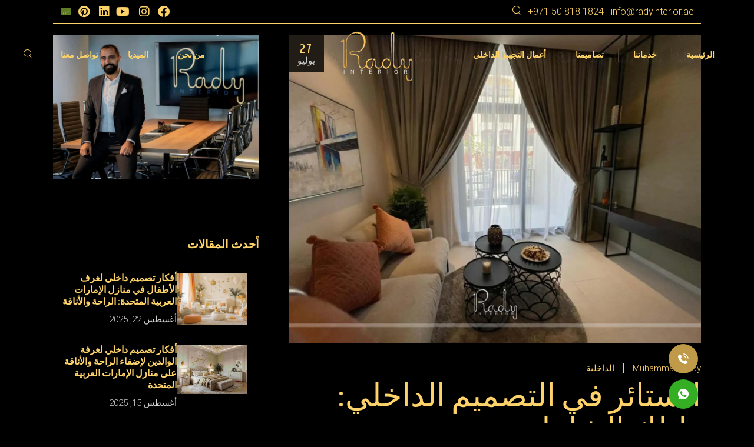

--- FILE ---
content_type: text/html; charset=UTF-8
request_url: https://radyinterior.ae/ar/%D8%A7%D9%84%D8%B3%D8%AA%D8%A7%D8%A6%D8%B1-%D9%81%D9%8A-%D8%A7%D9%84%D8%AA%D8%B5%D9%85%D9%8A%D9%85-%D8%A7%D9%84%D8%AF%D8%A7%D8%AE%D9%84%D9%8A/
body_size: 32828
content:
<!DOCTYPE html>
<html dir="rtl" lang="ar">
<head>
	<meta charset="UTF-8">
	<meta name="viewport" content="width=device-width, initial-scale=1, user-scalable=yes">
	<meta name="keywords" content="Best interior design company UAE, best interior design company dubai, best interior design company sharjah, best interior design company abu dhabi, best interior design company ajman, best interior design company ras al khaimah, best interior design company al ain, best interior design company umm al quwain, best interior design company fujairah,interior fitout company in dubai, interior design dubai company, interior design in dubai, dubai interior design company, interior design company dubai, interior decor companies dubai, interior design dubai, interior decor in dubai, sharjah interior design company, luxury interior design dubai" />
	<meta name="p:domain_verify" content="15a01faa9fcc9100e988956236d23cc2"/>
	<!-- Hotjar Tracking Code for https://radyinterior.ae/ -->
<script>
    (function(h,o,t,j,a,r){
        h.hj=h.hj||function(){(h.hj.q=h.hj.q||[]).push(arguments)};
        h._hjSettings={hjid:5179787,hjsv:6};
        a=o.getElementsByTagName('head')[0];
        r=o.createElement('script');r.async=1;
        r.src=t+h._hjSettings.hjid+j+h._hjSettings.hjsv;
        a.appendChild(r);
    })(window,document,'https://static.hotjar.com/c/hotjar-','.js?sv=');
</script>


	<meta name='robots' content='index, follow, max-image-preview:large, max-snippet:-1, max-video-preview:-1' />
<link rel="alternate" hreflang="ar" href="https://radyinterior.ae/ar/%d8%a7%d9%84%d8%b3%d8%aa%d8%a7%d8%a6%d8%b1-%d9%81%d9%8a-%d8%a7%d9%84%d8%aa%d8%b5%d9%85%d9%8a%d9%85-%d8%a7%d9%84%d8%af%d8%a7%d8%ae%d9%84%d9%8a/" />

	<!-- This site is optimized with the Yoast SEO Premium plugin v24.4 (Yoast SEO v24.4) - https://yoast.com/wordpress/plugins/seo/ -->
	<title>الستائر في التصميم الداخلي | شركة راضي للتصميم الداخلي</title>
	<meta name="description" content="الستائر مهمة جدًا في تصميم المنازل. لا تقتصر على الجمال فحسب، بل تساعد في تحقيق الخصوصية وتحكم الإضاءة. كما تضفي المكان طابعًا مميزًا" />
	<link rel="canonical" href="https://radyinterior.ae/ar/%d8%a7%d9%84%d8%b3%d8%aa%d8%a7%d8%a6%d8%b1-%d9%81%d9%8a-%d8%a7%d9%84%d8%aa%d8%b5%d9%85%d9%8a%d9%85-%d8%a7%d9%84%d8%af%d8%a7%d8%ae%d9%84%d9%8a/" />
	<meta property="og:locale" content="ar_AR" />
	<meta property="og:type" content="article" />
	<meta property="og:title" content="الستائر في التصميم الداخلي: دليلك الشامل" />
	<meta property="og:description" content="الستائر مهمة جدًا في تصميم المنازل. لا تقتصر على الجمال فحسب، بل تساعد في تحقيق الخصوصية وتحكم الإضاءة. كما تضفي المكان طابعًا مميزًا" />
	<meta property="og:url" content="https://radyinterior.ae/ar/%d8%a7%d9%84%d8%b3%d8%aa%d8%a7%d8%a6%d8%b1-%d9%81%d9%8a-%d8%a7%d9%84%d8%aa%d8%b5%d9%85%d9%8a%d9%85-%d8%a7%d9%84%d8%af%d8%a7%d8%ae%d9%84%d9%8a/" />
	<meta property="og:site_name" content="Interior Design Dubai | Luxury Interior Design Services in Dubai, UAE" />
	<meta property="article:publisher" content="https://www.facebook.com/rady.interior/" />
	<meta property="article:published_time" content="2024-07-27T14:30:00+00:00" />
	<meta property="article:modified_time" content="2024-11-18T11:14:45+00:00" />
	<meta property="og:image" content="https://radyinterior.ae/wp-content/uploads/2024/07/image-109.jpeg" />
	<meta property="og:image:width" content="1444" />
	<meta property="og:image:height" content="1080" />
	<meta property="og:image:type" content="image/jpeg" />
	<meta name="author" content="Muhammad Rady" />
	<meta name="twitter:card" content="summary_large_image" />
	<meta name="twitter:creator" content="@RadyInterior" />
	<meta name="twitter:site" content="@RadyInterior" />
	<meta name="twitter:label1" content="كُتب بواسطة" />
	<meta name="twitter:data1" content="Muhammad Rady" />
	<meta name="twitter:label2" content="وقت القراءة المُقدّر" />
	<meta name="twitter:data2" content="6 دقائق" />
	<!-- / Yoast SEO Premium plugin. -->


<link rel='dns-prefetch' href='//www.googletagmanager.com' />
<link rel='dns-prefetch' href='//fonts.googleapis.com' />
<script type="text/javascript">
/* <![CDATA[ */
window._wpemojiSettings = {"baseUrl":"https:\/\/s.w.org\/images\/core\/emoji\/15.0.3\/72x72\/","ext":".png","svgUrl":"https:\/\/s.w.org\/images\/core\/emoji\/15.0.3\/svg\/","svgExt":".svg","source":{"concatemoji":"https:\/\/radyinterior.ae\/wp-includes\/js\/wp-emoji-release.min.js?ver=6.5.7"}};
/*! This file is auto-generated */
!function(i,n){var o,s,e;function c(e){try{var t={supportTests:e,timestamp:(new Date).valueOf()};sessionStorage.setItem(o,JSON.stringify(t))}catch(e){}}function p(e,t,n){e.clearRect(0,0,e.canvas.width,e.canvas.height),e.fillText(t,0,0);var t=new Uint32Array(e.getImageData(0,0,e.canvas.width,e.canvas.height).data),r=(e.clearRect(0,0,e.canvas.width,e.canvas.height),e.fillText(n,0,0),new Uint32Array(e.getImageData(0,0,e.canvas.width,e.canvas.height).data));return t.every(function(e,t){return e===r[t]})}function u(e,t,n){switch(t){case"flag":return n(e,"\ud83c\udff3\ufe0f\u200d\u26a7\ufe0f","\ud83c\udff3\ufe0f\u200b\u26a7\ufe0f")?!1:!n(e,"\ud83c\uddfa\ud83c\uddf3","\ud83c\uddfa\u200b\ud83c\uddf3")&&!n(e,"\ud83c\udff4\udb40\udc67\udb40\udc62\udb40\udc65\udb40\udc6e\udb40\udc67\udb40\udc7f","\ud83c\udff4\u200b\udb40\udc67\u200b\udb40\udc62\u200b\udb40\udc65\u200b\udb40\udc6e\u200b\udb40\udc67\u200b\udb40\udc7f");case"emoji":return!n(e,"\ud83d\udc26\u200d\u2b1b","\ud83d\udc26\u200b\u2b1b")}return!1}function f(e,t,n){var r="undefined"!=typeof WorkerGlobalScope&&self instanceof WorkerGlobalScope?new OffscreenCanvas(300,150):i.createElement("canvas"),a=r.getContext("2d",{willReadFrequently:!0}),o=(a.textBaseline="top",a.font="600 32px Arial",{});return e.forEach(function(e){o[e]=t(a,e,n)}),o}function t(e){var t=i.createElement("script");t.src=e,t.defer=!0,i.head.appendChild(t)}"undefined"!=typeof Promise&&(o="wpEmojiSettingsSupports",s=["flag","emoji"],n.supports={everything:!0,everythingExceptFlag:!0},e=new Promise(function(e){i.addEventListener("DOMContentLoaded",e,{once:!0})}),new Promise(function(t){var n=function(){try{var e=JSON.parse(sessionStorage.getItem(o));if("object"==typeof e&&"number"==typeof e.timestamp&&(new Date).valueOf()<e.timestamp+604800&&"object"==typeof e.supportTests)return e.supportTests}catch(e){}return null}();if(!n){if("undefined"!=typeof Worker&&"undefined"!=typeof OffscreenCanvas&&"undefined"!=typeof URL&&URL.createObjectURL&&"undefined"!=typeof Blob)try{var e="postMessage("+f.toString()+"("+[JSON.stringify(s),u.toString(),p.toString()].join(",")+"));",r=new Blob([e],{type:"text/javascript"}),a=new Worker(URL.createObjectURL(r),{name:"wpTestEmojiSupports"});return void(a.onmessage=function(e){c(n=e.data),a.terminate(),t(n)})}catch(e){}c(n=f(s,u,p))}t(n)}).then(function(e){for(var t in e)n.supports[t]=e[t],n.supports.everything=n.supports.everything&&n.supports[t],"flag"!==t&&(n.supports.everythingExceptFlag=n.supports.everythingExceptFlag&&n.supports[t]);n.supports.everythingExceptFlag=n.supports.everythingExceptFlag&&!n.supports.flag,n.DOMReady=!1,n.readyCallback=function(){n.DOMReady=!0}}).then(function(){return e}).then(function(){var e;n.supports.everything||(n.readyCallback(),(e=n.source||{}).concatemoji?t(e.concatemoji):e.wpemoji&&e.twemoji&&(t(e.twemoji),t(e.wpemoji)))}))}((window,document),window._wpemojiSettings);
/* ]]> */
</script>
<link rel='stylesheet' id='animate-css' href='https://radyinterior.ae/wp-content/plugins/qi-blocks/assets/css/plugins/animate/animate.min.css?ver=4.1.1' type='text/css' media='all' />
<link rel='stylesheet' id='font-awesome-css' href='https://radyinterior.ae/wp-content/plugins/tadao-core/inc/icons/font-awesome/assets/css/all.min.css?ver=6.5.7' type='text/css' media='all' />
<link rel='stylesheet' id='tf-font-awesome-css' href='https://radyinterior.ae/wp-content/plugins/elementor/assets/lib/font-awesome/css/all.min.css?ver=6.5.7' type='text/css' media='all' />
<link rel='stylesheet' id='tf-regular-css' href='https://radyinterior.ae/wp-content/plugins/elementor/assets/lib/font-awesome/css/regular.min.css?ver=6.5.7' type='text/css' media='all' />
<link rel='stylesheet' id='tf-header-footer-css' href='https://radyinterior.ae/wp-content/plugins/themesflat-addons-for-elementor/assets/css/tf-header-footer.css?ver=6.5.7' type='text/css' media='all' />
<style id='wp-emoji-styles-inline-css' type='text/css'>

	img.wp-smiley, img.emoji {
		display: inline !important;
		border: none !important;
		box-shadow: none !important;
		height: 1em !important;
		width: 1em !important;
		margin: 0 0.07em !important;
		vertical-align: -0.1em !important;
		background: none !important;
		padding: 0 !important;
	}
</style>
<style id='wp-block-library-inline-css' type='text/css'>
:root{--wp-admin-theme-color:#007cba;--wp-admin-theme-color--rgb:0,124,186;--wp-admin-theme-color-darker-10:#006ba1;--wp-admin-theme-color-darker-10--rgb:0,107,161;--wp-admin-theme-color-darker-20:#005a87;--wp-admin-theme-color-darker-20--rgb:0,90,135;--wp-admin-border-width-focus:2px;--wp-block-synced-color:#7a00df;--wp-block-synced-color--rgb:122,0,223;--wp-bound-block-color:#9747ff}@media (min-resolution:192dpi){:root{--wp-admin-border-width-focus:1.5px}}.wp-element-button{cursor:pointer}:root{--wp--preset--font-size--normal:16px;--wp--preset--font-size--huge:42px}:root .has-very-light-gray-background-color{background-color:#eee}:root .has-very-dark-gray-background-color{background-color:#313131}:root .has-very-light-gray-color{color:#eee}:root .has-very-dark-gray-color{color:#313131}:root .has-vivid-green-cyan-to-vivid-cyan-blue-gradient-background{background:linear-gradient(135deg,#00d084,#0693e3)}:root .has-purple-crush-gradient-background{background:linear-gradient(135deg,#34e2e4,#4721fb 50%,#ab1dfe)}:root .has-hazy-dawn-gradient-background{background:linear-gradient(135deg,#faaca8,#dad0ec)}:root .has-subdued-olive-gradient-background{background:linear-gradient(135deg,#fafae1,#67a671)}:root .has-atomic-cream-gradient-background{background:linear-gradient(135deg,#fdd79a,#004a59)}:root .has-nightshade-gradient-background{background:linear-gradient(135deg,#330968,#31cdcf)}:root .has-midnight-gradient-background{background:linear-gradient(135deg,#020381,#2874fc)}.has-regular-font-size{font-size:1em}.has-larger-font-size{font-size:2.625em}.has-normal-font-size{font-size:var(--wp--preset--font-size--normal)}.has-huge-font-size{font-size:var(--wp--preset--font-size--huge)}.has-text-align-center{text-align:center}.has-text-align-left{text-align:left}.has-text-align-right{text-align:right}#end-resizable-editor-section{display:none}.aligncenter{clear:both}.items-justified-left{justify-content:flex-start}.items-justified-center{justify-content:center}.items-justified-right{justify-content:flex-end}.items-justified-space-between{justify-content:space-between}.screen-reader-text{border:0;clip:rect(1px,1px,1px,1px);-webkit-clip-path:inset(50%);clip-path:inset(50%);height:1px;margin:-1px;overflow:hidden;padding:0;position:absolute;width:1px;word-wrap:normal!important}.screen-reader-text:focus{background-color:#ddd;clip:auto!important;-webkit-clip-path:none;clip-path:none;color:#444;display:block;font-size:1em;height:auto;left:5px;line-height:normal;padding:15px 23px 14px;text-decoration:none;top:5px;width:auto;z-index:100000}html :where(.has-border-color){border-style:solid}html :where([style*=border-top-color]){border-top-style:solid}html :where([style*=border-right-color]){border-right-style:solid}html :where([style*=border-bottom-color]){border-bottom-style:solid}html :where([style*=border-left-color]){border-left-style:solid}html :where([style*=border-width]){border-style:solid}html :where([style*=border-top-width]){border-top-style:solid}html :where([style*=border-right-width]){border-right-style:solid}html :where([style*=border-bottom-width]){border-bottom-style:solid}html :where([style*=border-left-width]){border-left-style:solid}html :where(img[class*=wp-image-]){height:auto;max-width:100%}:where(figure){margin:0 0 1em}html :where(.is-position-sticky){--wp-admin--admin-bar--position-offset:var(--wp-admin--admin-bar--height,0px)}@media screen and (max-width:600px){html :where(.is-position-sticky){--wp-admin--admin-bar--position-offset:0px}}
</style>
<style id='classic-theme-styles-inline-css' type='text/css'>
/*! This file is auto-generated */
.wp-block-button__link{color:#fff;background-color:#32373c;border-radius:9999px;box-shadow:none;text-decoration:none;padding:calc(.667em + 2px) calc(1.333em + 2px);font-size:1.125em}.wp-block-file__button{background:#32373c;color:#fff;text-decoration:none}
</style>
<link rel='stylesheet' id='wpml-blocks-css' href='https://radyinterior.ae/wp-content/plugins/sitepress-multilingual-cms/dist/css/blocks/styles.css?ver=4.6.11' type='text/css' media='all' />
<link rel='stylesheet' id='contact-form-7-css' href='https://radyinterior.ae/wp-content/plugins/contact-form-7/includes/css/styles.css?ver=5.9.8' type='text/css' media='all' />
<link rel='stylesheet' id='contact-form-7-rtl-css' href='https://radyinterior.ae/wp-content/plugins/contact-form-7/includes/css/styles-rtl.css?ver=5.9.8' type='text/css' media='all' />
<link rel='stylesheet' id='qi-blocks-grid-css' href='https://radyinterior.ae/wp-content/plugins/qi-blocks/assets/dist/grid.css?ver=1.4.6' type='text/css' media='all' />
<link rel='stylesheet' id='qi-blocks-main-css' href='https://radyinterior.ae/wp-content/plugins/qi-blocks/assets/dist/main.css?ver=1.4.6' type='text/css' media='all' />
<link rel='stylesheet' id='wpml-legacy-horizontal-list-0-css' href='https://radyinterior.ae/wp-content/plugins/sitepress-multilingual-cms/templates/language-switchers/legacy-list-horizontal/style.min.css?ver=1' type='text/css' media='all' />
<link rel='stylesheet' id='qi-addons-for-elementor-grid-style-css' href='https://radyinterior.ae/wp-content/plugins/qi-addons-for-elementor/assets/css/grid.min.css?ver=1.9.5' type='text/css' media='all' />
<link rel='stylesheet' id='qi-addons-for-elementor-helper-parts-style-css' href='https://radyinterior.ae/wp-content/plugins/qi-addons-for-elementor/assets/css/helper-parts.min.css?ver=1.9.5' type='text/css' media='all' />
<link rel='stylesheet' id='qi-addons-for-elementor-style-css' href='https://radyinterior.ae/wp-content/plugins/qi-addons-for-elementor/assets/css/main.min.css?ver=1.9.5' type='text/css' media='all' />
<link rel='stylesheet' id='perfect-scrollbar-css' href='https://radyinterior.ae/wp-content/plugins/tadao-core/assets/plugins/perfect-scrollbar/perfect-scrollbar.css?ver=6.5.7' type='text/css' media='all' />
<link rel='stylesheet' id='swiper-css' href='https://radyinterior.ae/wp-content/plugins/qi-addons-for-elementor/assets/plugins/swiper/8.4.5/swiper.min.css?ver=8.4.5' type='text/css' media='all' />
<link rel='stylesheet' id='tadao-main-css' href='https://radyinterior.ae/wp-content/themes/tadao/assets/css/main.min.css?ver=6.5.7' type='text/css' media='all' />
<link rel='stylesheet' id='tadao-core-style-css' href='https://radyinterior.ae/wp-content/plugins/tadao-core/assets/css/tadao-core.min.css?ver=6.5.7' type='text/css' media='all' />
<link rel='stylesheet' id='cms-navigation-style-base-css' href='https://radyinterior.ae/wp-content/plugins/wpml-cms-nav/res/css/cms-navigation-base.css?ver=1.5.5' type='text/css' media='screen' />
<link rel='stylesheet' id='cms-navigation-style-css' href='https://radyinterior.ae/wp-content/plugins/wpml-cms-nav/res/css/cms-navigation.css?ver=1.5.5' type='text/css' media='screen' />
<link rel='stylesheet' id='tadao-google-fonts-css' href='https://fonts.googleapis.com/css?family=Roboto%3A100%2C300%2C400%2C500%2C600%2C700%2C200%7CKhand%3A100%2C300%2C400%2C500%2C600%2C700%2C200%7CNunito%3A100%2C300%2C400%2C500%2C600%2C700%2C200%7CPoppins%3A100%2C300%2C400%2C500%2C600%2C700%2C200&#038;subset=latin-ext&#038;display=swap&#038;ver=1.0.0' type='text/css' media='all' />
<link rel='stylesheet' id='tadao-style-css' href='https://radyinterior.ae/wp-content/themes/tadao/style.css?ver=6.5.7' type='text/css' media='all' />
<style id='tadao-style-inline-css' type='text/css'>
#qodef-back-to-top .qodef-back-to-top-icon { color: rgb(0,0,0);background-color: rgb(253,210,105);}#qodef-back-to-top:hover .qodef-back-to-top-icon { color: rgb(255,255,255);}#qodef-page-outer { margin-top: -106px;}#qodef-page-footer-top-area-inner { padding-top: 50px;padding-bottom: 50px;border-top-color: #483f30;border-top-width: 1px;border-top-style: solid;}#qodef-page-footer-bottom-area-inner { border-top-width: 0;border-top-style: solid;}#qodef-page-footer-bottom-area:before { display: block;height: 20px;}:root { --qode-main-color: rgb(253,210,105);}#qodef-page-mobile-header .qodef-mobile-header-logo-link.qodef-source--svg-path { color: #8e7861;}.qodef-header-navigation> ul > li > a { color: rgb(253,210,105);}.qodef-header-navigation> ul > li > a:hover { color: rgb(255,255,255);}.qodef-header-navigation> ul > li.current-menu-ancestor > a, .qodef-header-navigation> ul > li.current-menu-item > a { color: rgb(255,255,255);}.qodef-page-title { height: 105px;}.qodef-page-title .qodef-m-content { padding-top: 106px;}h1, .qodef-h1 { text-transform: capitalize;}h2, .qodef-h2 { text-transform: capitalize;}h3, .qodef-h3 { text-transform: capitalize;}h4, .qodef-h4 { text-transform: capitalize;}h5, .qodef-h5 { text-transform: capitalize;}h6, .qodef-h6 { text-transform: capitalize;}.qodef-header--divided #qodef-page-header { background-color: rgba(0,0,0,0);}.qodef-header--divided #qodef-page-header-inner { border-bottom-color: rgba(0,0,0,0);border-bottom-width: 1px;}.qodef-mobile-header--standard #qodef-page-mobile-header { border-bottom-color: #483f30;border-bottom-width: 1px;border-bottom-style: solid;}
</style>
<link rel='stylesheet' id='tadao-core-elementor-css' href='https://radyinterior.ae/wp-content/plugins/tadao-core/inc/plugins/elementor/assets/css/elementor.min.css?ver=6.5.7' type='text/css' media='all' />
<link rel='stylesheet' id='elementor-frontend-css' href='https://radyinterior.ae/wp-content/plugins/elementor/assets/css/frontend-rtl.min.css?ver=3.28.3' type='text/css' media='all' />
<link rel='stylesheet' id='elementor-post-5-css' href='https://radyinterior.ae/wp-content/uploads/elementor/css/post-5.css?ver=1765206087' type='text/css' media='all' />
<link rel='stylesheet' id='font-awesome-5-all-css' href='https://radyinterior.ae/wp-content/plugins/elementor/assets/lib/font-awesome/css/all.min.css?ver=3.28.3' type='text/css' media='all' />
<link rel='stylesheet' id='font-awesome-4-shim-css' href='https://radyinterior.ae/wp-content/plugins/elementor/assets/lib/font-awesome/css/v4-shims.min.css?ver=3.28.3' type='text/css' media='all' />
<script type="text/javascript" id="wpml-cookie-js-extra">
/* <![CDATA[ */
var wpml_cookies = {"wp-wpml_current_language":{"value":"ar","expires":1,"path":"\/"}};
var wpml_cookies = {"wp-wpml_current_language":{"value":"ar","expires":1,"path":"\/"}};
/* ]]> */
</script>
<script type="text/javascript" src="https://radyinterior.ae/wp-content/plugins/sitepress-multilingual-cms/res/js/cookies/language-cookie.js?ver=4.6.11" id="wpml-cookie-js" defer="defer" data-wp-strategy="defer"></script>
<script type="text/javascript" src="https://radyinterior.ae/wp-includes/js/jquery/jquery.min.js?ver=3.7.1" id="jquery-core-js"></script>
<script type="text/javascript" src="https://radyinterior.ae/wp-includes/js/jquery/jquery-migrate.min.js?ver=3.4.1" id="jquery-migrate-js"></script>
<script type="text/javascript" src="https://radyinterior.ae/wp-content/plugins/elementor/assets/lib/font-awesome/js/v4-shims.min.js?ver=3.28.3" id="font-awesome-4-shim-js"></script>

<!-- Google tag (gtag.js) snippet added by Site Kit -->
<!-- Google Analytics snippet added by Site Kit -->
<script type="text/javascript" src="https://www.googletagmanager.com/gtag/js?id=GT-KV6CSKQ" id="google_gtagjs-js" async></script>
<script type="text/javascript" id="google_gtagjs-js-after">
/* <![CDATA[ */
window.dataLayer = window.dataLayer || [];function gtag(){dataLayer.push(arguments);}
gtag("set","linker",{"domains":["radyinterior.ae"]});
gtag("js", new Date());
gtag("set", "developer_id.dZTNiMT", true);
gtag("config", "GT-KV6CSKQ");
 window._googlesitekit = window._googlesitekit || {}; window._googlesitekit.throttledEvents = []; window._googlesitekit.gtagEvent = (name, data) => { var key = JSON.stringify( { name, data } ); if ( !! window._googlesitekit.throttledEvents[ key ] ) { return; } window._googlesitekit.throttledEvents[ key ] = true; setTimeout( () => { delete window._googlesitekit.throttledEvents[ key ]; }, 5 ); gtag( "event", name, { ...data, event_source: "site-kit" } ); }; 
/* ]]> */
</script>
<link rel="https://api.w.org/" href="https://radyinterior.ae/ar/wp-json/" /><link rel="alternate" type="application/json" href="https://radyinterior.ae/ar/wp-json/wp/v2/posts/35736" /><link rel="EditURI" type="application/rsd+xml" title="RSD" href="https://radyinterior.ae/xmlrpc.php?rsd" />
<link rel="alternate" type="application/json+oembed" href="https://radyinterior.ae/ar/wp-json/oembed/1.0/embed?url=https%3A%2F%2Fradyinterior.ae%2Far%2F%25d8%25a7%25d9%2584%25d8%25b3%25d8%25aa%25d8%25a7%25d8%25a6%25d8%25b1-%25d9%2581%25d9%258a-%25d8%25a7%25d9%2584%25d8%25aa%25d8%25b5%25d9%2585%25d9%258a%25d9%2585-%25d8%25a7%25d9%2584%25d8%25af%25d8%25a7%25d8%25ae%25d9%2584%25d9%258a%2F" />
<link rel="alternate" type="text/xml+oembed" href="https://radyinterior.ae/ar/wp-json/oembed/1.0/embed?url=https%3A%2F%2Fradyinterior.ae%2Far%2F%25d8%25a7%25d9%2584%25d8%25b3%25d8%25aa%25d8%25a7%25d8%25a6%25d8%25b1-%25d9%2581%25d9%258a-%25d8%25a7%25d9%2584%25d8%25aa%25d8%25b5%25d9%2585%25d9%258a%25d9%2585-%25d8%25a7%25d9%2584%25d8%25af%25d8%25a7%25d8%25ae%25d9%2584%25d9%258a%2F&#038;format=xml" />
<meta name="generator" content="WPML ver:4.6.11 stt:5,1;" />
<meta name="generator" content="Site Kit by Google 1.167.0" /><meta name="generator" content="Elementor 3.28.3; features: e_font_icon_svg, additional_custom_breakpoints, e_local_google_fonts; settings: css_print_method-external, google_font-enabled, font_display-auto">
<!-- Preload LCP hero image -->
<link rel="preload"
      href="https://radyinterior.ae/wp-content/uploads/2025/12/Hero1-copy_11zon.jpg"
      as="image"
      fetchpriority="high"
      type="image/jpeg">
<!-- Preconnect to Google Fonts to speed up font loading -->
<link rel="preconnect" href="https://fonts.googleapis.com">
<link rel="preconnect" href="https://fonts.gstatic.com" crossorigin>
			<style>
				.e-con.e-parent:nth-of-type(n+4):not(.e-lazyloaded):not(.e-no-lazyload),
				.e-con.e-parent:nth-of-type(n+4):not(.e-lazyloaded):not(.e-no-lazyload) * {
					background-image: none !important;
				}
				@media screen and (max-height: 1024px) {
					.e-con.e-parent:nth-of-type(n+3):not(.e-lazyloaded):not(.e-no-lazyload),
					.e-con.e-parent:nth-of-type(n+3):not(.e-lazyloaded):not(.e-no-lazyload) * {
						background-image: none !important;
					}
				}
				@media screen and (max-height: 640px) {
					.e-con.e-parent:nth-of-type(n+2):not(.e-lazyloaded):not(.e-no-lazyload),
					.e-con.e-parent:nth-of-type(n+2):not(.e-lazyloaded):not(.e-no-lazyload) * {
						background-image: none !important;
					}
				}
			</style>
			<meta name="redi-version" content="1.2.7" />
<!-- Google Tag Manager snippet added by Site Kit -->
<script type="text/javascript">
/* <![CDATA[ */

			( function( w, d, s, l, i ) {
				w[l] = w[l] || [];
				w[l].push( {'gtm.start': new Date().getTime(), event: 'gtm.js'} );
				var f = d.getElementsByTagName( s )[0],
					j = d.createElement( s ), dl = l != 'dataLayer' ? '&l=' + l : '';
				j.async = true;
				j.src = 'https://www.googletagmanager.com/gtm.js?id=' + i + dl;
				f.parentNode.insertBefore( j, f );
			} )( window, document, 'script', 'dataLayer', 'GTM-PQ29PR6P' );
			
/* ]]> */
</script>

<!-- End Google Tag Manager snippet added by Site Kit -->
<link rel="icon" href="https://radyinterior.ae/wp-content/uploads/2024/09/cropped-Rady-Logo_For-Google-32x32.png" sizes="32x32" />
<link rel="icon" href="https://radyinterior.ae/wp-content/uploads/2024/09/cropped-Rady-Logo_For-Google-192x192.png" sizes="192x192" />
<link rel="apple-touch-icon" href="https://radyinterior.ae/wp-content/uploads/2024/09/cropped-Rady-Logo_For-Google-180x180.png" />
<meta name="msapplication-TileImage" content="https://radyinterior.ae/wp-content/uploads/2024/09/cropped-Rady-Logo_For-Google-270x270.png" />
		<style type="text/css" id="wp-custom-css">
			#qodef-page-header-inner.qodef-skin--dark nav>ul>li>a{color:#FDD269!important}.qodef-header-navigation ul li.qodef-menu-item--narrow ul.qodef-drop-down--right li{padding:0 34px 0 34px!important}.fab{padding:10px;font-size:20px;width:30px;text-align:left;text-decoration:none;border-radius:50%;color:#FDD269!important}.Social-media a:hover{transform:scale(1.5);-ms-transform:scale(1.5);-webkit-transform:scale(1.5);color:#fff!important;cursor:pointer!important}.footer-inline li{display:inline!important;padding:0 5px;border-right:1px solid #fff}.footer-inline li:last-child{border:none}#qodef-page-header .qodef-header-logo-link img{width:90%;height:100px}#qodef-page-header .qodef-header-logo-link.qodef-height--not-set img{max-height:100%}.qodef-mobile-header--standard #qodef-page-mobile-header-inner .qodef-mobile-header-logo-link{width:100px!important}#qodef-page-mobile-header .qodef-header-logo-image.qodef--customizer{width:100px!important}#qodef-back-to-top.qodef--predefined .qodef-back-to-top-icon{color:rgb(0 0 0);background-color:#fdd269;height:60px;width:50px}@media only screen and (max-width:680px){.elementor-7836 .elementor-element.elementor-element-379738e>.elementor-element-populated{padding:10px 0 0 0}}.qodef-portfolio-single .qodef-portfolio-info>:last-child{display:none!important}.qodef-portfolio-list .qodef-e-media-image img{max-height:300px!important}.qodef-qi-process.qodef-item-layout--horizontal .qodef-e-number{display:none!important}.qodef-m-image:hover{background-size:100%!important}.qodef-qi-timeline .qodef-nav-next>svg,.qodef-qi-timeline .qodef-nav-prev>svg{stroke:#fff;fill:#fff}@media only screen and (max-width:1240px){.qodef-header-navigation>ul>li{margin:0 15px!important}}@media only screen and (max-width:1024px){.elementor-7826 .elementor-element-populated{padding:10px 20px 0 20px!important}}#qodef-page-inner{position:relative;padding:0 0 120px}.rtl .qodef-interactive-link-showcase.qodef-layout--list .qodef-m-images{left:0;position:absolute}.rtl .qodef-m-items{padding-right:8.3335%}.rtl .qodef-header-navigation>ul>li>a:before{right:-16px;left:auto}.rtl .qodef-header-navigation>ul>li:first-child{margin-right:0}.rtl .qodef-h1,h1{letter-spacing:0}.rtl .qodef-h2,h2{letter-spacing:0}.rtl .qodef-h3,h3{letter-spacing:0}.rtl .qodef-h4,h4{letter-spacing:0}.rtl .qodef-h5,h5{letter-spacing:0}.rtl .qodef-h6,h6{letter-spacing:0}.rtl .qodef-counter.qodef-layout--simple span.qodef-m-title{font-size:20px;line-height:28px;letter-spacing:0}.rtl .qodef-header-navigation>ul>li>a{letter-spacing:0;font-size:14px}.qodef-interactive-link-showcase.qodef-layout--list .qodef-m-item{letter-spacing:0}.qodef-button.qodef-html--link{letter-spacing:0}.qodef-header-navigation ul li.qodef-menu-item--narrow ul{width:305px!important}.qodef-qi-banner.qodef-layout--in-box .qodef-m-content-inner{background-color:oklab(0.37 0 0 / 0.5)}.rtl .qodef-header-navigation{margin-right:auto!important}.content-column.one_third{padding-right:10px}.choice-chips{display:flex;flex-wrap:wrap;gap:10px;margin-bottom:20px}.chip{display:inline-block;padding:8px 16px;border:2px solid #ccc;font-size:18px;border-radius:20px;cursor:pointer;user-select:none}.chip:hover{background-color:#f0f0f0;color:#000}input[type="checkbox"]{display:none}input[type="checkbox"]:checked+.chip{background-color:#FDD269;color:#fff;border-color:#FDD269}select option{color:#020202}input:-webkit-autofill{-webkit-box-shadow:0 0 0 1000px #000 inset;-webkit-text-fill-color:#fff}.qodef-blog.qodef-item-layout--info-on-image article .qodef-e-title{font-size:20px}.rtl .qodef-h2,h2{font-size:32px!important}h3,.qodef-h3{font-size:28px!important}.qodef-image-with-text .qodef-m-image img{border-radius:5%!important}.qodef-image-with-text.qodef-border--enabled .qodef-m-image:after{border-radius:5%!important}.qodef-qi-banner.qodef-image--hover-zoom img{transform:scale(1.2) translateZ(0)}.qodef-portfolio-category-list.qodef-item-layout--gallery .qodef-e-content{background-color:#00000099}.qodef-blog.qodef-item-layout--info-on-image article .qodef-e-post-link{background-color:rgb(0 0 0 / 20%)}.wooden-btn{background-color:#fdd269!important}.wooden-btn:hover{background-color:#fdd269!important}.rtl #qodef-single-post-navigation .qodef-m-nav.qodef--next{margin-left:0!important}.rtl #qodef-single-post-navigation .qodef-m-nav-label{letter-spacing:0!important}.rtl .qodef-m-title h1{font-size:36px!important}.rtl .qodef-timeline-layout--vertical-separated .qodef-e-content-holder{padding:0 20px 0 0!important}.rtl .qodef-timeline-layout--vertical-separated .qodef-e-content-holder h3{text-align:right!important}.rtl .qodef-timeline-layout--vertical-separated .qodef-e-content-holder p{text-align:right!important}.rtl .qodef-info-list .qodef-m-list-item .qodef-m-label{letter-spacing:0;font-size:18px}#icl_lang_sel_widget-3{width:auto!important}#qodef-top-area .widget a{color:#fdd269}.rtl #qodef-top-area .qodef-widget-holder.qodef--left{margin-left:auto!important;margin-right:0!important}.rtl #qodef-top-area .qodef-widget-holder.qodef--right{margin-right:auto!important;margin-left:0!important}.rtl .qodef-header-navigation>ul>li:first-child{margin-left:25px}.rtl .qodef-header-navigation>ul>li:after{left:-25px}.rtl .qodef-header-navigation>ul>li:last-child{margin-right:25px}@media only screen and (max-width:680px){.elementor-widget-container{margin:15px!important}#qodef-page-footer-top-area #qodef-page-footer-top-area-inner{padding-top:25px!important;padding-bottom:25px!important}}.qodef-swiper-pagination-outside .swiper-pagination-bullet{margin:0 calc(10px*0.72/2)!important}.cf7-row{display:flex}.cf7-half label,.cf7-one-third label,.cf7-one-fourth label{display:flex}.cf7-half{width:50%;display:flex;padding-left:10px;padding-right:10px}.cf7-one-third{width:33.333333%;display:inline-block;padding:10px}@media (max-width:767px){.cf7-row{flex-wrap:wrap}.cf7-half,.cf7-one-third,.cf7-one-fourth{width:100%}}.editor-styles-wrapper .block-editor-block-list__layout:not(.has-text-color),.editor-styles-wrapper .mce-content-body:not(.has-text-color),.editor-styles-wrapper p.wp-block:not(.has-text-color){color:#000}.wp-block .wp-block-paragraph{color:#000!important}.rtl .widget .qodef-search-form-button.qodef--button-inside{left:0!important;right:auto}.Page-title h1{font-size:70px!important;line-height:85px!important}.rtl .widget .qodef-contact-info-widget{direction:ltr!important}.qodef-header-navigation ul li.qodef-menu-item--narrow ul{transition:opacity 1s ease-out}.rtl .qodef-header-standard--center #qodef-page-header-inner .qodef-widget-holder{left:0!important}.rtl .qodef-header-standard--center #qodef-page-header-inner .qodef-header-logo{right:0!important}.rtl .qodef-portfolio-single .qodef-portfolio-info .qodef-e-label{letter-spacing:0!important}.btn-floating:hover img{margin-bottom:-3px}.btn-floating{position:fixed;right:25px;overflow:hidden;width:50px;height:50px;border-radius:100px;border:0;z-index:9999;color:#fff;transition:.2s}.btn-floating:hover{width:auto;padding:0 20px;cursor:pointer}.btn-floating span{font-size:16px;margin-left:5px;transition:.2s;line-height:0;display:none}.btn-floating:hover span{display:inline-block}.btn-floating.phone{bottom:85px;background-color:#bf9a48}.btn-floating.phone:hover{background-color:#bf9a48}.btn-floating.whatsapp{background-color:#34af23;bottom:25px}.btn-floating.whatsapp:hover{background-color:#1f7a12}#qodef-back-to-top.qodef--predefined .qodef-back-to-top-icon{color:#000!important}.qodef-qi-banner.qodef-layout--in-box .qodef-m-content{padding:10px!important}@media only screen and (max-width:767px){.Page-title h1{font-size:55px!important;line-height:85px!important}}
.menu-item-object-custom .menu-item-has-children li .qodef-menu-item-text span{
/* 	font-family:Khand, */
	sans-serif!important;text-transform:uppercase;color:#fdd269!important;font-size:13px;line-height:1.25em;font-weight:600;letter-spacing:.15em}
.rtl .qodef-header-navigation ul li.qodef-menu-item--wide .qodef-drop-down-second-inner>ul>li>a{letter-spacing:0!important}.menu-sub{color:#fdd269!important;font-weight:300!important}.rtl .qodef-header-navigation ul li.qodef-menu-item--narrow ul.qodef-drop-down--right li a .qodef-menu-item-arrow{left:0!important}.rtl .qodef-header-navigation ul li.qodef-menu-item--narrow ul.qodef-drop-down--right li a{justify-content:right!important}.page-id-1316 #qodef-top-area .widget a,.page-id-25735 #qodef-top-area .widget a{color:#fff!important}
/* @font-face{font-family:'Font Awesome 5 Brands';font-display:swap}@font-face{font-family:'Font Awesome 5 Free';font-display:swap} */
button.btn-floating.phone{margin-right:70px}.btn-floating.whatsapp{background-color:#34af23;bottom:25px;margin-right:70px}@media (max-width:768px){button.btn-floating.phone,.btn-floating.whatsapp{margin-right:50px}}.btn-floating.whatsapp{background-color:#34af23;bottom:25px}@media (max-width:576px){button.btn-floating.phone,.btn-floating.whatsapp{margin-right:30px}}@media (min-width:577px) and (max-width:768px){button.btn-floating.phone,.btn-floating.whatsapp{margin-right:60px}}@media (min-width:769px){button.btn-floating.phone,.btn-floating.whatsapp{margin-right:70px}.qodef-breadcrumbs{padding-top:40px!important; z-index: 9;}.qodef-grid-inner{padding-top:20px!important}}		</style>
		</head>
<body class="rtl post-template-default single single-post postid-35736 single-format-standard wp-custom-logo qi-blocks-1.4.6 qodef-gutenberg--no-touch qode-framework-1.2.2 eio-default qodef-qi--no-touch qi-addons-for-elementor-1.9.5 qodef-back-to-top--enabled  qodef-header--divided qodef-header-appearance--sticky qodef-header--transparent qodef-mobile-header--standard qodef-mobile-header-appearance--sticky qodef-drop-down-second--default tadao-core-1.0 tadao-1.0 qodef-content-grid-1400 qodef-search--covers-header elementor-default elementor-kit-5"  >

			<!-- Google Tag Manager (noscript) snippet added by Site Kit -->
		<noscript>
			<iframe src="https://www.googletagmanager.com/ns.html?id=GTM-PQ29PR6P" height="0" width="0" style="display:none;visibility:hidden"></iframe>
		</noscript>
		<!-- End Google Tag Manager (noscript) snippet added by Site Kit -->
		<a class="skip-link screen-reader-text" href="#qodef-page-content">Skip to the content</a>
	<div id="qodef-page-wrapper" class=""> 
			<div id="qodef-top-area">
		<div id="qodef-top-area-inner" class="qodef-content-grid">
				<div class="qodef-widget-holder qodef--left">
		<div id="tadao_core_contact_info-2" class="widget widget_tadao_core_contact_info qodef-top-bar-widget"><p class="qodef-contact-info-widget qodef--email"> <a  href="mailto:info@radyinterior.ae">info@radyinterior.ae</a> </p></div><div id="tadao_core_contact_info-3" class="widget widget_tadao_core_contact_info qodef-top-bar-widget"><p class="qodef-contact-info-widget qodef--telephone"> <a  href="tel:+971508181824">+971 50 818 1824</a> </p></div><div id="tadao_core_search_opener-2" class="widget widget_tadao_core_search_opener qodef-top-bar-widget"><a href="#"  class="qodef-opener-icon qodef-m qodef-source--predefined qodef-search-opener"  >
	<span class="qodef-m-icon qodef--open">
		<svg class="qodef-svg--search" xmlns="http://www.w3.org/2000/svg" width="13.9" height="15.8"><g><circle cx="6.5" cy="6.5" r="6.5"/><circle cx="6.5" cy="6.5" r="6"/></g><path  d="m10.5 11.5 3 4"/></svg>	</span>
		</a>
</div>	</div>
	<div class="qodef-widget-holder qodef--right">
		<div id="custom_html-4" class="widget_text widget widget_custom_html qodef-top-bar-widget"><div class="textwidget custom-html-widget"><div class="Social-media">
<a href="https://www.facebook.com/rady.interior/" class="fab fa-facebook"></a>
<a href="https://www.instagram.com/rady.interior/" class="fab fa-instagram"></a>
<a href="https://www.youtube.com/@RadyInterior" class="fab fa-youtube"></a>
<a href="https://www.linkedin.com/company/rady-interior/?originalSubdomain=ae" class="fab fa-linkedin"></a>
<a href="https://www.pinterest.com/radyinterior/" class="fab fa-pinterest"></a>
</div></div></div><div id="icl_lang_sel_widget-3" class="widget widget_icl_lang_sel_widget qodef-top-bar-widget">
<div class="wpml-ls-sidebars-qodef-top-area-right wpml-ls wpml-ls-rtl wpml-ls-legacy-list-horizontal">
	<ul><li class="wpml-ls-slot-qodef-top-area-right wpml-ls-item wpml-ls-item-ar wpml-ls-current-language wpml-ls-first-item wpml-ls-last-item wpml-ls-item-legacy-list-horizontal">
				<a href="https://radyinterior.ae/ar/%d8%a7%d9%84%d8%b3%d8%aa%d8%a7%d8%a6%d8%b1-%d9%81%d9%8a-%d8%a7%d9%84%d8%aa%d8%b5%d9%85%d9%8a%d9%85-%d8%a7%d9%84%d8%af%d8%a7%d8%ae%d9%84%d9%8a/" class="wpml-ls-link">
                                                        <img
            class="wpml-ls-flag"
            src="https://radyinterior.ae/wp-content/plugins/sitepress-multilingual-cms/res/flags/ar.svg"
            alt="العربية"
            width=18
            height=12
    /></a>
			</li></ul>
</div>
</div>	</div>
<form action="https://radyinterior.ae/ar/" class="qodef-search-cover-form" method="get">
	<div class="qodef-m-inner">
		<input type="text" placeholder="Search here..." name="s" class="qodef-m-form-field" autocomplete="off" required/>
		<a href="#"  class="qodef-opener-icon qodef-m qodef-source--predefined qodef-m-close"  >
	<span class="qodef-m-icon ">
		<svg class="qodef-svg--close" xmlns="http://www.w3.org/2000/svg" width="27.325" height="24.498"><path d="m.663.749 26 23"/><path d="m26.663.749-26 23"/></svg>	</span>
		</a>
	</div>
</form>
		</div>
	</div>
<header id="qodef-page-header"  role="banner">
		<div id="qodef-page-header-inner" class="">
		<div class="qodef-divided-header-left-wrapper">
		<nav class="qodef-header-navigation" role="navigation" aria-label="Divided Left Menu">
		<ul id="menu-divided-left-navigation-arabic" class="menu"><li id="menu-item-56733" class="menu-item menu-item-type-post_type menu-item-object-page menu-item-home menu-item-56733"><a href="https://radyinterior.ae/ar/"><span class="qodef-menu-item-text">الرئيسية</span></a></li>
<li id="menu-item-56740" class="menu-item menu-item-type-post_type menu-item-object-page menu-item-has-children menu-item-56740 qodef-menu-item--narrow"><a href="https://radyinterior.ae/ar/%d8%ae%d8%af%d9%85%d8%a9/"><span class="qodef-menu-item-text">خدماتنا<svg class="qodef-svg--menu-arrow qodef-menu-item-arrow" xmlns="http://www.w3.org/2000/svg" width="29.414" height="10"><path d="M25 5H0"/><path d="m29.414 5-8.75 5V0Z"/></svg></span></a>
<div class="qodef-drop-down-second"><div class="qodef-drop-down-second-inner"><ul class="sub-menu">
	<li id="menu-item-56738" class="menu-item menu-item-type-post_type menu-item-object-page menu-item-has-children menu-item-56738"><a href="https://radyinterior.ae/ar/%d8%ae%d8%af%d9%85%d8%a9/%d8%aa%d8%b5%d9%85%d9%8a%d9%85-%d8%af%d8%a7%d8%ae%d9%84%d9%8a/"><span class="qodef-menu-item-text">التصميم الداخلي<svg class="qodef-svg--menu-arrow qodef-menu-item-arrow" xmlns="http://www.w3.org/2000/svg" width="29.414" height="10"><path d="M25 5H0"/><path d="m29.414 5-8.75 5V0Z"/></svg></span></a>
	<ul class="sub-menu">
		<li id="menu-item-57404" class="menu-item menu-item-type-custom menu-item-object-custom menu-item-has-children menu-item-57404 qodef--hide-link"><a onclick="JavaScript: return false;"><span class="qodef-menu-item-text">الخدمات العملية<svg class="qodef-svg--menu-arrow qodef-menu-item-arrow" xmlns="http://www.w3.org/2000/svg" width="29.414" height="10"><path d="M25 5H0"/><path d="m29.414 5-8.75 5V0Z"/></svg></span></a>
		<ul class="sub-menu">
			<li id="menu-item-57411" class="menu-item menu-item-type-post_type menu-item-object-page menu-item-57411"><a href="https://radyinterior.ae/ar/%d9%85%d9%81%d9%87%d9%88%d9%85-%d8%a7%d9%84%d8%aa%d8%b5%d9%85%d9%8a%d9%85/"><span class="qodef-menu-item-text">مفهوم التصميم</span></a></li>
			<li id="menu-item-57412" class="menu-item menu-item-type-post_type menu-item-object-page menu-item-57412"><a href="https://radyinterior.ae/ar/%d8%a7%d9%84%d8%aa%d8%b5%d9%88%d9%8a%d8%b1-%d8%ab%d9%84%d8%a7%d8%ab%d9%8a-%d8%a7%d9%84%d8%a3%d8%a8%d8%b9%d8%a7%d8%af-%d9%88%d8%aa%d8%b5%d9%85%d9%8a%d9%85-%d8%a7%d9%84%d8%af%d9%8a%d9%83%d9%88%d8%b1/"><span class="qodef-menu-item-text">التصوير ثلاثي الأبعاد</span></a></li>
			<li id="menu-item-57410" class="menu-item menu-item-type-post_type menu-item-object-page menu-item-57410"><a href="https://radyinterior.ae/ar/%d8%ad%d8%b2%d9%85%d8%a9-%d8%b1%d8%b3%d9%88%d9%85%d8%a7%d8%aa-%d8%a7%d9%84%d8%aa%d8%b5%d9%85%d9%8a%d9%85-%d8%a7%d9%84%d8%af%d8%a7%d8%ae%d9%84%d9%8a/"><span class="qodef-menu-item-text">حزمة رسومات التصميم الداخلي</span></a></li>
			<li id="menu-item-57406" class="menu-item menu-item-type-post_type menu-item-object-page menu-item-57406"><a href="https://radyinterior.ae/ar/%d8%a7%d9%84%d8%aa%d8%a3%d8%ab%d9%8a%d8%ab-%d9%88-%d8%a7%d9%84%d8%aa%d9%86%d8%b3%d9%8a%d9%82/"><span class="qodef-menu-item-text">التأثيث و التنسيق</span></a></li>
			<li id="menu-item-57405" class="menu-item menu-item-type-post_type menu-item-object-page menu-item-57405"><a href="https://radyinterior.ae/ar/%d8%a5%d8%af%d8%a7%d8%b1%d8%a9-%d8%a7%d9%84%d9%85%d8%b4%d8%a7%d8%b1%d9%8a%d8%b9/"><span class="qodef-menu-item-text">إدارة المشاريع</span></a></li>
			<li id="menu-item-57409" class="menu-item menu-item-type-post_type menu-item-object-page menu-item-57409"><a href="https://radyinterior.ae/ar/%d8%aa%d8%ae%d8%b5%d9%8a%d8%b5-%d8%a7%d9%84%d8%a3%d8%ab%d8%a7%d8%ab/"><span class="qodef-menu-item-text">تخصيص الأثاث</span></a></li>
		</ul>
</li>
		<li id="menu-item-57413" class="menu-item menu-item-type-custom menu-item-object-custom menu-item-has-children menu-item-57413 qodef--hide-link"><a href="#" onclick="JavaScript: return false;"><span class="qodef-menu-item-text">التصنيفات<svg class="qodef-svg--menu-arrow qodef-menu-item-arrow" xmlns="http://www.w3.org/2000/svg" width="29.414" height="10"><path d="M25 5H0"/><path d="m29.414 5-8.75 5V0Z"/></svg></span></a>
		<ul class="sub-menu">
			<li id="menu-item-57414" class="menu-item menu-item-type-post_type menu-item-object-page menu-item-57414"><a href="https://radyinterior.ae/ar/%d8%ad%d9%84%d9%88%d9%84-%d8%a7%d9%84%d8%aa%d8%b5%d9%85%d9%8a%d9%85-%d8%a7%d9%84%d8%af%d8%a7%d8%ae%d9%84%d9%8a-%d8%a7%d9%84%d8%b3%d9%83%d9%86%d9%8a/"><span class="qodef-menu-item-text">حلول التصميم الداخلي السكني</span></a></li>
			<li id="menu-item-57415" class="menu-item menu-item-type-post_type menu-item-object-page menu-item-57415"><a href="https://radyinterior.ae/ar/%d8%ad%d9%84%d9%88%d9%84-%d8%a7%d9%84%d8%aa%d8%b5%d9%85%d9%8a%d9%85-%d8%a7%d9%84%d8%af%d8%a7%d8%ae%d9%84%d9%8a-%d9%84%d9%84%d9%85%d8%aa%d8%a7%d8%ac%d8%b1/"><span class="qodef-menu-item-text">حلول التصميم الداخلي للمتاجر</span></a></li>
			<li id="menu-item-57416" class="menu-item menu-item-type-post_type menu-item-object-page menu-item-57416"><a href="https://radyinterior.ae/ar/%d8%ad%d9%84%d9%88%d9%84-%d8%a7%d9%84%d8%aa%d8%b5%d9%85%d9%8a%d9%85-%d8%a7%d9%84%d8%af%d8%a7%d8%ae%d9%84%d9%8a-%d9%84%d9%84%d9%85%d8%b7%d8%a7%d8%b9%d9%85-%d9%88%d8%a7%d9%84%d9%85%d9%82%d8%a7%d9%87/"><span class="qodef-menu-item-text">حلول التصميم الداخلي للمطاعم والمقاهي</span></a></li>
			<li id="menu-item-57417" class="menu-item menu-item-type-post_type menu-item-object-page menu-item-57417"><a href="https://radyinterior.ae/ar/%d8%ad%d9%84%d9%88%d9%84-%d8%aa%d8%b5%d8%a7%d9%85%d9%8a%d9%85-%d8%a7%d9%84%d9%85%d9%86%d8%a7%d8%b8%d8%b1-%d8%a7%d9%84%d8%b7%d8%a8%d9%8a%d8%b9%d9%8a%d8%a9/"><span class="qodef-menu-item-text">حلول تصاميم المناظر الطبيعية</span></a></li>
		</ul>
</li>
	</ul>
</li>
	<li id="menu-item-56747" class="menu-item menu-item-type-post_type menu-item-object-page menu-item-has-children menu-item-56747"><a href="https://radyinterior.ae/ar/%d8%ae%d8%af%d9%85%d8%a9/%d8%a7%d9%84%d8%aa%d8%ac%d9%87%d9%8a%d8%b2-%d8%a7%d9%84%d8%af%d8%a7%d8%ae%d9%84%d9%8a-%d9%81%d9%8a-%d8%af%d8%a8%d9%8a/"><span class="qodef-menu-item-text">التجهيز الداخلي<svg class="qodef-svg--menu-arrow qodef-menu-item-arrow" xmlns="http://www.w3.org/2000/svg" width="29.414" height="10"><path d="M25 5H0"/><path d="m29.414 5-8.75 5V0Z"/></svg></span></a>
	<ul class="sub-menu">
		<li id="menu-item-57418" class="menu-item menu-item-type-custom menu-item-object-custom menu-item-has-children menu-item-57418"><a href="#"><span class="qodef-menu-item-text">حلول التجهيزات الداخلية<svg class="qodef-svg--menu-arrow qodef-menu-item-arrow" xmlns="http://www.w3.org/2000/svg" width="29.414" height="10"><path d="M25 5H0"/><path d="m29.414 5-8.75 5V0Z"/></svg></span></a>
		<ul class="sub-menu">
			<li id="menu-item-57420" class="menu-item menu-item-type-post_type menu-item-object-page menu-item-57420"><a href="https://radyinterior.ae/ar/%d8%a7%d9%84%d8%aa%d8%ac%d9%87%d9%8a%d8%b2%d8%a7%d8%aa-%d8%a7%d9%84%d8%af%d8%a7%d8%ae%d9%84%d9%8a%d8%a9-%d8%a7%d9%84%d9%81%d8%a7%d8%ae%d8%b1%d8%a9/"><span class="qodef-menu-item-text">التجهيزات الداخلية الفاخرة</span></a></li>
			<li id="menu-item-57424" class="menu-item menu-item-type-post_type menu-item-object-page menu-item-57424"><a href="https://radyinterior.ae/ar/%d8%ad%d9%84%d9%88%d9%84-%d9%88%d9%85%d9%88%d8%a7%d9%83%d8%a8%d8%a9-%d8%a7%d9%84%d9%85%d8%b3%d8%a7%d8%b1-%d8%a7%d9%84%d8%b3%d8%b1%d9%8a%d8%b9/"><span class="qodef-menu-item-text">حلول ومواكبة المسار السريع</span></a></li>
			<li id="menu-item-57408" class="menu-item menu-item-type-post_type menu-item-object-page menu-item-57408"><a href="https://radyinterior.ae/ar/%d8%aa%d8%ac%d8%af%d9%8a%d8%af-%d8%a7%d9%84%d8%af%d9%8a%d9%83%d9%88%d8%b1-%d8%a7%d9%84%d8%af%d8%a7%d8%ae%d9%84%d9%8a/"><span class="qodef-menu-item-text">التجديد</span></a></li>
			<li id="menu-item-57419" class="menu-item menu-item-type-post_type menu-item-object-page menu-item-57419"><a href="https://radyinterior.ae/ar/%d8%a5%d8%af%d8%a7%d8%b1%d8%a9-%d8%a7%d9%84%d9%85%d8%b4%d8%a7%d8%b1%d9%8a%d8%b9-%d9%81%d9%8a-%d8%a7%d9%84%d8%aa%d8%ac%d9%87%d9%8a%d8%b2-%d8%a7%d9%84%d8%af%d8%a7%d8%ae%d9%84%d9%8a/"><span class="qodef-menu-item-text">إدارة المشاريع</span></a></li>
			<li id="menu-item-57407" class="menu-item menu-item-type-post_type menu-item-object-page menu-item-57407"><a href="https://radyinterior.ae/ar/%d8%a7%d9%84%d9%87%d9%86%d8%af%d8%b3%d8%a9-%d8%a7%d9%84%d9%82%d9%8a%d9%85%d9%8a%d8%a9-%d9%84%d9%84%d8%aa%d8%ac%d9%87%d9%8a%d8%b2%d8%a7%d8%aa-%d8%a7%d9%84%d8%af%d8%a7%d8%ae%d9%84%d9%8a%d8%a9/"><span class="qodef-menu-item-text">الهندسة القيمية</span></a></li>
		</ul>
</li>
		<li id="menu-item-57425" class="menu-item menu-item-type-custom menu-item-object-custom menu-item-has-children menu-item-57425 qodef--hide-link"><a onclick="JavaScript: return false;"><span class="qodef-menu-item-text">التصنيفات<svg class="qodef-svg--menu-arrow qodef-menu-item-arrow" xmlns="http://www.w3.org/2000/svg" width="29.414" height="10"><path d="M25 5H0"/><path d="m29.414 5-8.75 5V0Z"/></svg></span></a>
		<ul class="sub-menu">
			<li id="menu-item-57428" class="menu-item menu-item-type-post_type menu-item-object-page menu-item-57428"><a href="https://radyinterior.ae/ar/%d8%a7%d9%84%d8%aa%d8%ac%d9%87%d9%8a%d8%b2%d8%a7%d8%aa-%d8%a7%d9%84%d8%af%d8%a7%d8%ae%d9%84%d9%8a%d8%a9-%d8%a7%d9%84%d8%b3%d9%83%d9%86%d9%8a%d8%a9/"><span class="qodef-menu-item-text">التجهيزات الداخلية السكنية</span></a></li>
			<li id="menu-item-57427" class="menu-item menu-item-type-post_type menu-item-object-page menu-item-57427"><a href="https://radyinterior.ae/ar/%d8%a7%d9%84%d8%aa%d8%ac%d9%87%d9%8a%d8%b2%d8%a7%d8%aa-%d8%a7%d9%84%d8%af%d8%a7%d8%ae%d9%84%d9%8a%d8%a9-%d8%a7%d9%84%d8%aa%d8%ac%d8%a7%d8%b1%d9%8a%d8%a9/"><span class="qodef-menu-item-text">التجهيزات الداخلية التجارية</span></a></li>
			<li id="menu-item-57426" class="menu-item menu-item-type-post_type menu-item-object-page menu-item-57426"><a href="https://radyinterior.ae/ar/%d8%a7%d9%84%d8%aa%d8%ac%d9%87%d9%8a%d8%b2-%d8%a7%d9%84%d8%af%d8%a7%d8%ae%d9%84%d9%8a-%d9%84%d9%84%d9%85%d8%aa%d8%a7%d8%ac%d8%b1/"><span class="qodef-menu-item-text">التجهيز الداخلي للمتاجر</span></a></li>
			<li id="menu-item-57429" class="menu-item menu-item-type-post_type menu-item-object-page menu-item-57429"><a href="https://radyinterior.ae/ar/%d8%a7%d9%84%d8%aa%d8%ac%d9%87%d9%8a%d8%b2%d8%a7%d8%aa-%d8%a7%d9%84%d8%af%d8%a7%d8%ae%d9%84%d9%8a%d8%a9-%d9%84%d9%84%d9%85%d8%b7%d8%a7%d8%b9%d9%85-%d9%88%d8%a7%d9%84%d9%85%d9%82%d8%a7%d9%87%d9%8a/"><span class="qodef-menu-item-text">التجهيزات الداخلية للمطاعم</span></a></li>
		</ul>
</li>
	</ul>
</li>
	<li id="menu-item-56739" class="menu-item menu-item-type-post_type menu-item-object-page menu-item-56739"><a href="https://radyinterior.ae/ar/%d8%aa%d8%b5%d9%85%d9%8a%d9%85-%d8%a7%d9%84%d9%85%d9%86%d8%a7%d8%b8%d8%b1-%d8%a7%d9%84%d8%b7%d8%a8%d9%8a%d8%b9%d9%8a%d8%a9-%d9%81%d9%8a-%d8%a7%d9%84%d8%a3%d9%85%d8%a7%d8%b1%d8%a7%d8%aa/"><span class="qodef-menu-item-text">تصميم المناظر الطبيعية في الأمارات</span></a></li>
</ul></div></div>
</li>
<li id="menu-item-56734" class="menu-item menu-item-type-post_type menu-item-object-page menu-item-has-children menu-item-56734 qodef-menu-item--narrow"><a href="https://radyinterior.ae/ar/%d9%85%d9%8e%d9%84%d9%8e%d9%81%d9%91/"><span class="qodef-menu-item-text">تصاميمنا<svg class="qodef-svg--menu-arrow qodef-menu-item-arrow" xmlns="http://www.w3.org/2000/svg" width="29.414" height="10"><path d="M25 5H0"/><path d="m29.414 5-8.75 5V0Z"/></svg></span></a>
<div class="qodef-drop-down-second"><div class="qodef-drop-down-second-inner"><ul class="sub-menu">
	<li id="menu-item-56735" class="menu-item menu-item-type-post_type menu-item-object-page menu-item-has-children menu-item-56735"><a href="https://radyinterior.ae/ar/%d9%85%d9%8e%d9%84%d9%8e%d9%81%d9%91/%d8%a7%d9%84%d8%aa%d8%b5%d9%85%d9%8a%d9%85-%d8%a7%d9%84%d8%af%d8%a7%d8%ae%d9%84%d9%8a/"><span class="qodef-menu-item-text">التصميم الداخلي<svg class="qodef-svg--menu-arrow qodef-menu-item-arrow" xmlns="http://www.w3.org/2000/svg" width="29.414" height="10"><path d="M25 5H0"/><path d="m29.414 5-8.75 5V0Z"/></svg></span></a>
	<ul class="sub-menu">
		<li id="menu-item-57445" class="menu-item menu-item-type-post_type menu-item-object-page menu-item-has-children menu-item-57445"><a href="https://radyinterior.ae/ar/%d8%a7%d9%84%d8%aa%d8%b5%d9%85%d9%8a%d9%85-%d8%a7%d9%84%d8%af%d8%a7%d8%ae%d9%84%d9%8a-%d8%a7%d9%84%d8%b3%d9%83%d9%86%d9%8a/"><span class="qodef-menu-item-text">التصميم الداخلي السكني<svg class="qodef-svg--menu-arrow qodef-menu-item-arrow" xmlns="http://www.w3.org/2000/svg" width="29.414" height="10"><path d="M25 5H0"/><path d="m29.414 5-8.75 5V0Z"/></svg></span></a>
		<ul class="sub-menu">
			<li id="menu-item-57440" class="menu-item menu-item-type-post_type menu-item-object-page menu-item-57440"><a href="https://radyinterior.ae/ar/%d8%a7%d9%84%d8%aa%d8%b5%d9%85%d9%8a%d9%85-%d8%a7%d9%84%d8%af%d8%a7%d8%ae%d9%84%d9%8a-%d9%84%d9%84%d9%85%d8%ac%d9%84%d8%b3/"><span class="qodef-menu-item-text">التصميم الداخلي للمجلس</span></a></li>
			<li id="menu-item-57442" class="menu-item menu-item-type-post_type menu-item-object-page menu-item-57442"><a href="https://radyinterior.ae/ar/%d8%a7%d9%84%d8%aa%d8%b5%d9%85%d9%8a%d9%85-%d8%a7%d9%84%d8%af%d8%a7%d8%ae%d9%84%d9%8a-%d9%84%d9%84%d9%85%d8%b7%d8%a8%d8%ae/"><span class="qodef-menu-item-text">التصميم الداخلي للمطبخ</span></a></li>
			<li id="menu-item-57437" class="menu-item menu-item-type-post_type menu-item-object-page menu-item-57437"><a href="https://radyinterior.ae/ar/bathroom-interior-design/"><span class="qodef-menu-item-text">التصميم الداخلي للحمام</span></a></li>
			<li id="menu-item-57434" class="menu-item menu-item-type-post_type menu-item-object-page menu-item-57434"><a href="https://radyinterior.ae/ar/bedroom-interior-design/"><span class="qodef-menu-item-text">التصميم الداخلي لغرفة النوم</span></a></li>
			<li id="menu-item-57432" class="menu-item menu-item-type-post_type menu-item-object-page menu-item-57432"><a href="https://radyinterior.ae/ar/%d8%a7%d9%84%d8%aa%d8%b5%d9%85%d9%8a%d9%85-%d8%a7%d9%84%d8%af%d8%a7%d8%ae%d9%84%d9%8a-%d9%84%d8%ba%d8%b1%d9%81%d8%a9-%d8%a7%d9%84%d9%85%d8%b9%d9%8a%d8%b4%d8%a9/"><span class="qodef-menu-item-text">التصميم الداخلي لغرفة المعيشة</span></a></li>
			<li id="menu-item-57431" class="menu-item menu-item-type-post_type menu-item-object-page menu-item-57431"><a href="https://radyinterior.ae/ar/%d8%a7%d9%84%d8%aa%d8%b5%d9%85%d9%8a%d9%85-%d8%a7%d9%84%d8%af%d8%a7%d8%ae%d9%84%d9%8a-%d9%84%d8%ba%d8%b1%d9%81%d8%a9-%d8%a7%d9%84%d8%b7%d8%b9%d8%a7%d9%85/"><span class="qodef-menu-item-text">التصميم الداخلي لغرفة الطعام</span></a></li>
			<li id="menu-item-57430" class="menu-item menu-item-type-post_type menu-item-object-page menu-item-57430"><a href="https://radyinterior.ae/ar/%d8%a7%d9%84%d8%aa%d8%b5%d9%85%d9%8a%d9%85-%d8%a7%d9%84%d8%af%d8%a7%d8%ae%d9%84%d9%8a-%d9%84%d8%ba%d8%b1%d9%81-%d9%86%d9%88%d9%85-%d8%a7%d9%84%d8%a3%d8%b7%d9%81%d8%a7%d9%84/"><span class="qodef-menu-item-text">التصميم الداخلي لغرف نوم الأطفال</span></a></li>
			<li id="menu-item-57438" class="menu-item menu-item-type-post_type menu-item-object-page menu-item-57438"><a href="https://radyinterior.ae/ar/%d8%a7%d9%84%d8%aa%d8%b5%d9%85%d9%8a%d9%85-%d8%a7%d9%84%d8%af%d8%a7%d8%ae%d9%84%d9%8a-%d9%84%d9%84%d8%b3%d9%8a%d9%86%d9%85%d8%a7-%d8%a7%d9%84%d9%85%d9%86%d8%b2%d9%84%d9%8a%d8%a9/"><span class="qodef-menu-item-text">التصميم الداخلي للسينما المنزلية</span></a></li>
			<li id="menu-item-58642" class="menu-item menu-item-type-post_type menu-item-object-page menu-item-58642"><a href="https://radyinterior.ae/ar/%d8%a7%d9%84%d8%aa%d8%b5%d9%85%d9%8a%d9%85-%d8%a7%d9%84%d8%af%d8%a7%d8%ae%d9%84%d9%8a-%d9%84%d9%84%d9%85%d9%83%d8%a7%d8%aa%d8%a8-%d8%a7%d9%84%d9%85%d9%86%d8%b2%d9%84%d9%8a%d8%a9/"><span class="qodef-menu-item-text">التصميم الداخلي للمكاتب المنزلية</span></a></li>
			<li id="menu-item-58397" class="menu-item menu-item-type-post_type menu-item-object-page menu-item-58397"><a href="https://radyinterior.ae/ar/%d8%a7%d9%84%d8%aa%d8%b5%d9%85%d9%8a%d9%85-%d8%a7%d9%84%d8%af%d8%a7%d8%ae%d9%84%d9%8a-%d9%84%d8%ba%d8%b1%d9%81-%d8%a7%d9%84%d8%a3%d9%84%d8%b9%d8%a7%d8%a8/"><span class="qodef-menu-item-text">التصميم الداخلي لغرف الألعاب</span></a></li>
			<li id="menu-item-57433" class="menu-item menu-item-type-post_type menu-item-object-page menu-item-57433"><a href="https://radyinterior.ae/ar/%d8%a7%d9%84%d8%aa%d8%b5%d9%85%d9%8a%d9%85-%d8%a7%d9%84%d8%af%d8%a7%d8%ae%d9%84%d9%8a-%d9%84%d8%ba%d8%b1%d9%81%d8%a9-%d8%a7%d9%84%d9%85%d9%84%d8%a7%d8%a8%d8%b3/"><span class="qodef-menu-item-text">التصميم الداخلي لغرفة الملابس</span></a></li>
			<li id="menu-item-57436" class="menu-item menu-item-type-post_type menu-item-object-page menu-item-57436"><a href="https://radyinterior.ae/ar/%d8%a7%d9%84%d8%aa%d8%b5%d9%85%d9%8a%d9%85-%d8%a7%d9%84%d8%af%d8%a7%d8%ae%d9%84%d9%8a-%d9%84%d8%ba%d8%b1%d9%81%d8%a9-%d9%86%d9%88%d9%85-%d8%a7%d9%84%d8%b6%d9%8a%d9%88%d9%81/"><span class="qodef-menu-item-text">التصميم الداخلي لغرفة نوم الضيوف</span></a></li>
			<li id="menu-item-57435" class="menu-item menu-item-type-post_type menu-item-object-page menu-item-57435"><a href="https://radyinterior.ae/ar/%d8%a7%d9%84%d8%aa%d8%b5%d9%85%d9%8a%d9%85-%d8%a7%d9%84%d8%af%d8%a7%d8%ae%d9%84%d9%8a-%d9%84%d8%ba%d8%b1%d9%81%d8%a9-%d8%a7%d9%84%d9%86%d9%88%d9%85-%d8%a7%d9%84%d8%b1%d8%a6%d9%8a%d8%b3%d9%8a%d8%a9/"><span class="qodef-menu-item-text">التصميم الداخلي لغرفة النوم الرئيسية</span></a></li>
		</ul>
</li>
		<li id="menu-item-57444" class="menu-item menu-item-type-post_type menu-item-object-page menu-item-has-children menu-item-57444"><a href="https://radyinterior.ae/ar/%d8%a7%d9%84%d8%aa%d8%b5%d9%85%d9%8a%d9%85-%d8%a7%d9%84%d8%af%d8%a7%d8%ae%d9%84%d9%8a-%d8%a7%d9%84%d8%aa%d8%ac%d8%a7%d8%b1%d9%8a/"><span class="qodef-menu-item-text">التصميم الداخلي التجاري<svg class="qodef-svg--menu-arrow qodef-menu-item-arrow" xmlns="http://www.w3.org/2000/svg" width="29.414" height="10"><path d="M25 5H0"/><path d="m29.414 5-8.75 5V0Z"/></svg></span></a>
		<ul class="sub-menu">
			<li id="menu-item-57443" class="menu-item menu-item-type-post_type menu-item-object-page menu-item-57443"><a href="https://radyinterior.ae/ar/%d8%a7%d9%84%d8%aa%d8%b5%d9%85%d9%8a%d9%85-%d8%a7%d9%84%d8%af%d8%a7%d8%ae%d9%84%d9%8a-%d9%84%d9%84%d9%85%d9%83%d8%a7%d8%aa%d8%a8/"><span class="qodef-menu-item-text">التصميم الداخلي للمكاتب</span></a></li>
			<li id="menu-item-57439" class="menu-item menu-item-type-post_type menu-item-object-page menu-item-57439"><a href="https://radyinterior.ae/ar/clinic-interior-design/"><span class="qodef-menu-item-text">التصميم الداخلي للعيادات</span></a></li>
			<li id="menu-item-57441" class="menu-item menu-item-type-post_type menu-item-object-page menu-item-57441"><a href="https://radyinterior.ae/ar/%d8%a7%d9%84%d8%aa%d8%b5%d9%85%d9%8a%d9%85-%d8%a7%d9%84%d8%af%d8%a7%d8%ae%d9%84%d9%8a-%d9%84%d9%84%d8%a3%d8%b7%d8%b9%d9%85%d8%a9-%d9%88%d8%a7%d9%84%d9%85%d8%b4%d8%b1%d9%88%d8%a8%d8%a7%d8%aa/"><span class="qodef-menu-item-text">التصميم الداخلي للمطاعم</span></a></li>
			<li id="menu-item-58398" class="menu-item menu-item-type-post_type menu-item-object-page menu-item-58398"><a href="https://radyinterior.ae/ar/%d8%a7%d9%84%d8%aa%d8%b5%d9%85%d9%8a%d9%85-%d8%a7%d9%84%d8%af%d8%a7%d8%ae%d9%84%d9%8a-%d9%84%d8%b5%d8%a7%d9%84%d9%88%d9%86%d8%a7%d8%aa-%d8%a7%d9%84%d8%aa%d8%ac%d9%85%d9%8a%d9%84-%d9%81%d9%8a-%d8%af/"><span class="qodef-menu-item-text">التصميم الداخلي لصالونات التجميل</span></a></li>
		</ul>
</li>
	</ul>
</li>
	<li id="menu-item-56736" class="menu-item menu-item-type-post_type menu-item-object-page menu-item-56736"><a href="https://radyinterior.ae/ar/%d9%85%d9%8e%d9%84%d9%8e%d9%81%d9%91/%d8%a7%d9%84%d8%aa%d8%b5%d9%85%d9%8a%d9%85-%d8%a7%d9%84%d8%af%d8%a7%d8%ae%d9%84%d9%8a-360-vr/"><span class="qodef-menu-item-text">التصميم الداخلي 360 VR</span></a></li>
</ul></div></div>
</li>
<li id="menu-item-56748" class="menu-item menu-item-type-post_type menu-item-object-page menu-item-has-children menu-item-56748 qodef-menu-item--narrow"><a href="https://radyinterior.ae/ar/%d8%a7%d9%84%d8%aa%d8%ac%d9%87%d9%8a%d8%b2%d8%a7%d8%aa-%d8%a7%d9%84%d8%af%d8%a7%d8%ae%d9%84%d9%8a%d8%a9/"><span class="qodef-menu-item-text">أعمال التجهيز الداخلي<svg class="qodef-svg--menu-arrow qodef-menu-item-arrow" xmlns="http://www.w3.org/2000/svg" width="29.414" height="10"><path d="M25 5H0"/><path d="m29.414 5-8.75 5V0Z"/></svg></span></a>
<div class="qodef-drop-down-second"><div class="qodef-drop-down-second-inner"><ul class="sub-menu">
	<li id="menu-item-56742" class="menu-item menu-item-type-post_type menu-item-object-page menu-item-56742"><a href="https://radyinterior.ae/ar/%d8%a7%d9%84%d8%aa%d8%ac%d9%87%d9%8a%d8%b2%d8%a7%d8%aa-%d8%a7%d9%84%d8%af%d8%a7%d8%ae%d9%84%d9%8a%d8%a9/interior-fit-out-dubai/"><span class="qodef-menu-item-text">Dubai</span></a></li>
	<li id="menu-item-56745" class="menu-item menu-item-type-post_type menu-item-object-page menu-item-56745"><a href="https://radyinterior.ae/ar/%d8%a7%d9%84%d8%aa%d8%ac%d9%87%d9%8a%d8%b2%d8%a7%d8%aa-%d8%a7%d9%84%d8%af%d8%a7%d8%ae%d9%84%d9%8a%d8%a9/%d8%a7%d9%84%d8%b4%d8%a7%d8%b1%d9%82%d8%a9/"><span class="qodef-menu-item-text">الشارقة</span></a></li>
	<li id="menu-item-56750" class="menu-item menu-item-type-post_type menu-item-object-page menu-item-56750"><a href="https://radyinterior.ae/ar/%d8%a7%d9%84%d8%aa%d8%ac%d9%87%d9%8a%d8%b2%d8%a7%d8%aa-%d8%a7%d9%84%d8%af%d8%a7%d8%ae%d9%84%d9%8a%d8%a9/%d8%b9%d8%ac%d9%85%d8%a7%d9%86/"><span class="qodef-menu-item-text">عجمان</span></a></li>
	<li id="menu-item-56749" class="menu-item menu-item-type-post_type menu-item-object-page menu-item-56749"><a href="https://radyinterior.ae/ar/%d8%a7%d9%84%d8%aa%d8%ac%d9%87%d9%8a%d8%b2%d8%a7%d8%aa-%d8%a7%d9%84%d8%af%d8%a7%d8%ae%d9%84%d9%8a%d8%a9/%d8%a7%d9%84%d8%aa%d8%ac%d9%87%d9%8a%d8%b2%d8%a7%d8%aa-%d8%a7%d9%84%d8%af%d8%a7%d8%ae%d9%84%d9%8a%d8%a9-%d9%81%d9%8a-%d8%b1%d8%a3%d8%b3-%d8%a7%d9%84%d8%ae%d9%8a%d9%85%d8%a9/"><span class="qodef-menu-item-text">رأس الخيمة</span></a></li>
	<li id="menu-item-56744" class="menu-item menu-item-type-post_type menu-item-object-page menu-item-56744"><a href="https://radyinterior.ae/ar/%d8%a7%d9%84%d8%aa%d8%ac%d9%87%d9%8a%d8%b2%d8%a7%d8%aa-%d8%a7%d9%84%d8%af%d8%a7%d8%ae%d9%84%d9%8a%d8%a9/%d8%a7%d9%84%d8%aa%d8%ac%d9%87%d9%8a%d8%b2%d8%a7%d8%aa-%d8%a7%d9%84%d8%af%d8%a7%d8%ae%d9%84%d9%8a%d8%a9-%d9%81%d9%8a-%d8%a3%d9%85-%d8%a7%d9%84%d9%82%d9%8a%d9%88%d9%8a%d9%86/"><span class="qodef-menu-item-text">أم القيوين</span></a></li>
	<li id="menu-item-56743" class="menu-item menu-item-type-post_type menu-item-object-page menu-item-56743"><a href="https://radyinterior.ae/ar/%d8%a7%d9%84%d8%aa%d8%ac%d9%87%d9%8a%d8%b2%d8%a7%d8%aa-%d8%a7%d9%84%d8%af%d8%a7%d8%ae%d9%84%d9%8a%d8%a9/%d8%a3%d8%a8%d9%88%d8%b8%d8%a8%d9%8a/"><span class="qodef-menu-item-text">أبوظبي</span></a></li>
	<li id="menu-item-56746" class="menu-item menu-item-type-post_type menu-item-object-page menu-item-56746"><a href="https://radyinterior.ae/ar/%d8%a7%d9%84%d8%aa%d8%ac%d9%87%d9%8a%d8%b2%d8%a7%d8%aa-%d8%a7%d9%84%d8%af%d8%a7%d8%ae%d9%84%d9%8a%d8%a9/%d8%a7%d9%84%d8%aa%d8%ac%d9%87%d9%8a%d8%b2%d8%a7%d8%aa-%d8%a7%d9%84%d8%af%d8%a7%d8%ae%d9%84%d9%8a%d8%a9-%d9%81%d9%8a-%d8%a7%d9%84%d8%b9%d9%8a%d9%86/"><span class="qodef-menu-item-text">العين</span></a></li>
</ul></div></div>
</li>
</ul>	</nav>
</div>
<a  class="qodef-header-logo-link qodef-height--not-set qodef-source--image" href="https://radyinterior.ae/ar/" rel="home">
	<img loading="lazy" width="100" height="100" src="https://radyinterior.ae/wp-content/uploads/2025/12/RADY-logo-gold.svg" class="qodef-header-logo-image qodef--main qodef--customizer" alt="Interior Design Dubai | Luxury Interior Design Services in Dubai, UAE"  decoding="async" /><img loading="lazy" width="100" height="100" src="https://radyinterior.ae/wp-content/uploads/2025/12/RADY-logo-gold-1.svg" class="qodef-header-logo-image qodef--dark" alt="logo dark"  /><img loading="lazy" width="100" height="100" src="https://radyinterior.ae/wp-content/uploads/2025/12/RADY-logo-gold-1.svg" class="qodef-header-logo-image qodef--light" alt="logo light"  /></a>
<div class="qodef-divided-header-right-wrapper">
		<nav class="qodef-header-navigation" role="navigation" aria-label="Divided Right Menu">
		<ul id="menu-divided-right-navigation-arabic" class="menu"><li id="menu-item-56753" class="menu-item menu-item-type-post_type menu-item-object-page menu-item-56753"><a href="https://radyinterior.ae/ar/%d8%b9%d9%86%d8%a7-%d9%81%d9%8a-%d8%b4%d8%b1%d9%83%d8%a9-%d8%b1%d8%a7%d8%b6%d9%8a-%d9%84%d9%84%d8%aa%d8%b5%d9%85%d9%8a%d9%85-%d8%a7%d9%84%d8%af%d8%a7%d8%ae%d9%84%d9%8a/"><span class="qodef-menu-item-text">من نحن</span></a></li>
<li id="menu-item-56755" class="menu-item menu-item-type-post_type menu-item-object-page menu-item-has-children menu-item-56755 qodef-menu-item--narrow"><a href="https://radyinterior.ae/ar/%d8%a7%d9%84%d9%85%d9%8a%d8%af%d9%8a%d8%a7/"><span class="qodef-menu-item-text">الميديا<svg class="qodef-svg--menu-arrow qodef-menu-item-arrow" xmlns="http://www.w3.org/2000/svg" width="29.414" height="10"><path d="M25 5H0"/><path d="m29.414 5-8.75 5V0Z"/></svg></span></a>
<div class="qodef-drop-down-second"><div class="qodef-drop-down-second-inner"><ul class="sub-menu">
	<li id="menu-item-56752" class="menu-item menu-item-type-post_type menu-item-object-page menu-item-56752"><a href="https://radyinterior.ae/ar/%d9%85%d9%82%d8%a7%d9%84%d8%a7%d8%aa/"><span class="qodef-menu-item-text">مقالات</span></a></li>
	<li id="menu-item-56754" class="menu-item menu-item-type-post_type menu-item-object-page menu-item-56754"><a href="https://radyinterior.ae/ar/%d8%a7%d9%84%d9%81%d9%8a%d8%af%d9%8a%d9%88%d9%87%d8%a7%d8%aa/"><span class="qodef-menu-item-text">الفيديوهات</span></a></li>
</ul></div></div>
</li>
<li id="menu-item-56751" class="menu-item menu-item-type-post_type menu-item-object-page menu-item-56751"><a href="https://radyinterior.ae/ar/%d8%a7%d8%aa%d8%b5%d9%84-%d8%a8%d9%86%d8%a7/"><span class="qodef-menu-item-text">تواصل معنا</span></a></li>
</ul>	</nav>
	<div class="qodef-widget-holder qodef--one">
		<div id="tadao_core_search_opener-3" class="widget widget_tadao_core_search_opener qodef-header-widget-area-one" data-area="header-widget-one"><a href="#"  class="qodef-opener-icon qodef-m qodef-source--predefined qodef-search-opener"  >
	<span class="qodef-m-icon qodef--open">
		<svg class="qodef-svg--search" xmlns="http://www.w3.org/2000/svg" width="13.9" height="15.8"><g><circle cx="6.5" cy="6.5" r="6.5"/><circle cx="6.5" cy="6.5" r="6"/></g><path  d="m10.5 11.5 3 4"/></svg>	</span>
		</a>
</div>	</div>
</div>
	</div>
	<div class="qodef-header-sticky">
	<div class="qodef-header-sticky-inner">
		<div class="qodef-divided-header-left-wrapper">
				<nav class="qodef-header-navigation" role="navigation" aria-label="Divided Left Menu">
		<ul id="menu-divided-left-navigation-arabic-1" class="menu"><li class="menu-item menu-item-type-post_type menu-item-object-page menu-item-home menu-item-56733"><a href="https://radyinterior.ae/ar/"><span class="qodef-menu-item-text">الرئيسية</span></a></li>
<li class="menu-item menu-item-type-post_type menu-item-object-page menu-item-has-children menu-item-56740 qodef-menu-item--narrow"><a href="https://radyinterior.ae/ar/%d8%ae%d8%af%d9%85%d8%a9/"><span class="qodef-menu-item-text">خدماتنا<svg class="qodef-svg--menu-arrow qodef-menu-item-arrow" xmlns="http://www.w3.org/2000/svg" width="29.414" height="10"><path d="M25 5H0"/><path d="m29.414 5-8.75 5V0Z"/></svg></span></a>
<div class="qodef-drop-down-second"><div class="qodef-drop-down-second-inner"><ul class="sub-menu">
	<li class="menu-item menu-item-type-post_type menu-item-object-page menu-item-has-children menu-item-56738"><a href="https://radyinterior.ae/ar/%d8%ae%d8%af%d9%85%d8%a9/%d8%aa%d8%b5%d9%85%d9%8a%d9%85-%d8%af%d8%a7%d8%ae%d9%84%d9%8a/"><span class="qodef-menu-item-text">التصميم الداخلي<svg class="qodef-svg--menu-arrow qodef-menu-item-arrow" xmlns="http://www.w3.org/2000/svg" width="29.414" height="10"><path d="M25 5H0"/><path d="m29.414 5-8.75 5V0Z"/></svg></span></a>
	<ul class="sub-menu">
		<li class="menu-item menu-item-type-custom menu-item-object-custom menu-item-has-children menu-item-57404 qodef--hide-link"><a onclick="JavaScript: return false;"><span class="qodef-menu-item-text">الخدمات العملية<svg class="qodef-svg--menu-arrow qodef-menu-item-arrow" xmlns="http://www.w3.org/2000/svg" width="29.414" height="10"><path d="M25 5H0"/><path d="m29.414 5-8.75 5V0Z"/></svg></span></a>
		<ul class="sub-menu">
			<li class="menu-item menu-item-type-post_type menu-item-object-page menu-item-57411"><a href="https://radyinterior.ae/ar/%d9%85%d9%81%d9%87%d9%88%d9%85-%d8%a7%d9%84%d8%aa%d8%b5%d9%85%d9%8a%d9%85/"><span class="qodef-menu-item-text">مفهوم التصميم</span></a></li>
			<li class="menu-item menu-item-type-post_type menu-item-object-page menu-item-57412"><a href="https://radyinterior.ae/ar/%d8%a7%d9%84%d8%aa%d8%b5%d9%88%d9%8a%d8%b1-%d8%ab%d9%84%d8%a7%d8%ab%d9%8a-%d8%a7%d9%84%d8%a3%d8%a8%d8%b9%d8%a7%d8%af-%d9%88%d8%aa%d8%b5%d9%85%d9%8a%d9%85-%d8%a7%d9%84%d8%af%d9%8a%d9%83%d9%88%d8%b1/"><span class="qodef-menu-item-text">التصوير ثلاثي الأبعاد</span></a></li>
			<li class="menu-item menu-item-type-post_type menu-item-object-page menu-item-57410"><a href="https://radyinterior.ae/ar/%d8%ad%d8%b2%d9%85%d8%a9-%d8%b1%d8%b3%d9%88%d9%85%d8%a7%d8%aa-%d8%a7%d9%84%d8%aa%d8%b5%d9%85%d9%8a%d9%85-%d8%a7%d9%84%d8%af%d8%a7%d8%ae%d9%84%d9%8a/"><span class="qodef-menu-item-text">حزمة رسومات التصميم الداخلي</span></a></li>
			<li class="menu-item menu-item-type-post_type menu-item-object-page menu-item-57406"><a href="https://radyinterior.ae/ar/%d8%a7%d9%84%d8%aa%d8%a3%d8%ab%d9%8a%d8%ab-%d9%88-%d8%a7%d9%84%d8%aa%d9%86%d8%b3%d9%8a%d9%82/"><span class="qodef-menu-item-text">التأثيث و التنسيق</span></a></li>
			<li class="menu-item menu-item-type-post_type menu-item-object-page menu-item-57405"><a href="https://radyinterior.ae/ar/%d8%a5%d8%af%d8%a7%d8%b1%d8%a9-%d8%a7%d9%84%d9%85%d8%b4%d8%a7%d8%b1%d9%8a%d8%b9/"><span class="qodef-menu-item-text">إدارة المشاريع</span></a></li>
			<li class="menu-item menu-item-type-post_type menu-item-object-page menu-item-57409"><a href="https://radyinterior.ae/ar/%d8%aa%d8%ae%d8%b5%d9%8a%d8%b5-%d8%a7%d9%84%d8%a3%d8%ab%d8%a7%d8%ab/"><span class="qodef-menu-item-text">تخصيص الأثاث</span></a></li>
		</ul>
</li>
		<li class="menu-item menu-item-type-custom menu-item-object-custom menu-item-has-children menu-item-57413 qodef--hide-link"><a href="#" onclick="JavaScript: return false;"><span class="qodef-menu-item-text">التصنيفات<svg class="qodef-svg--menu-arrow qodef-menu-item-arrow" xmlns="http://www.w3.org/2000/svg" width="29.414" height="10"><path d="M25 5H0"/><path d="m29.414 5-8.75 5V0Z"/></svg></span></a>
		<ul class="sub-menu">
			<li class="menu-item menu-item-type-post_type menu-item-object-page menu-item-57414"><a href="https://radyinterior.ae/ar/%d8%ad%d9%84%d9%88%d9%84-%d8%a7%d9%84%d8%aa%d8%b5%d9%85%d9%8a%d9%85-%d8%a7%d9%84%d8%af%d8%a7%d8%ae%d9%84%d9%8a-%d8%a7%d9%84%d8%b3%d9%83%d9%86%d9%8a/"><span class="qodef-menu-item-text">حلول التصميم الداخلي السكني</span></a></li>
			<li class="menu-item menu-item-type-post_type menu-item-object-page menu-item-57415"><a href="https://radyinterior.ae/ar/%d8%ad%d9%84%d9%88%d9%84-%d8%a7%d9%84%d8%aa%d8%b5%d9%85%d9%8a%d9%85-%d8%a7%d9%84%d8%af%d8%a7%d8%ae%d9%84%d9%8a-%d9%84%d9%84%d9%85%d8%aa%d8%a7%d8%ac%d8%b1/"><span class="qodef-menu-item-text">حلول التصميم الداخلي للمتاجر</span></a></li>
			<li class="menu-item menu-item-type-post_type menu-item-object-page menu-item-57416"><a href="https://radyinterior.ae/ar/%d8%ad%d9%84%d9%88%d9%84-%d8%a7%d9%84%d8%aa%d8%b5%d9%85%d9%8a%d9%85-%d8%a7%d9%84%d8%af%d8%a7%d8%ae%d9%84%d9%8a-%d9%84%d9%84%d9%85%d8%b7%d8%a7%d8%b9%d9%85-%d9%88%d8%a7%d9%84%d9%85%d9%82%d8%a7%d9%87/"><span class="qodef-menu-item-text">حلول التصميم الداخلي للمطاعم والمقاهي</span></a></li>
			<li class="menu-item menu-item-type-post_type menu-item-object-page menu-item-57417"><a href="https://radyinterior.ae/ar/%d8%ad%d9%84%d9%88%d9%84-%d8%aa%d8%b5%d8%a7%d9%85%d9%8a%d9%85-%d8%a7%d9%84%d9%85%d9%86%d8%a7%d8%b8%d8%b1-%d8%a7%d9%84%d8%b7%d8%a8%d9%8a%d8%b9%d9%8a%d8%a9/"><span class="qodef-menu-item-text">حلول تصاميم المناظر الطبيعية</span></a></li>
		</ul>
</li>
	</ul>
</li>
	<li class="menu-item menu-item-type-post_type menu-item-object-page menu-item-has-children menu-item-56747"><a href="https://radyinterior.ae/ar/%d8%ae%d8%af%d9%85%d8%a9/%d8%a7%d9%84%d8%aa%d8%ac%d9%87%d9%8a%d8%b2-%d8%a7%d9%84%d8%af%d8%a7%d8%ae%d9%84%d9%8a-%d9%81%d9%8a-%d8%af%d8%a8%d9%8a/"><span class="qodef-menu-item-text">التجهيز الداخلي<svg class="qodef-svg--menu-arrow qodef-menu-item-arrow" xmlns="http://www.w3.org/2000/svg" width="29.414" height="10"><path d="M25 5H0"/><path d="m29.414 5-8.75 5V0Z"/></svg></span></a>
	<ul class="sub-menu">
		<li class="menu-item menu-item-type-custom menu-item-object-custom menu-item-has-children menu-item-57418"><a href="#"><span class="qodef-menu-item-text">حلول التجهيزات الداخلية<svg class="qodef-svg--menu-arrow qodef-menu-item-arrow" xmlns="http://www.w3.org/2000/svg" width="29.414" height="10"><path d="M25 5H0"/><path d="m29.414 5-8.75 5V0Z"/></svg></span></a>
		<ul class="sub-menu">
			<li class="menu-item menu-item-type-post_type menu-item-object-page menu-item-57420"><a href="https://radyinterior.ae/ar/%d8%a7%d9%84%d8%aa%d8%ac%d9%87%d9%8a%d8%b2%d8%a7%d8%aa-%d8%a7%d9%84%d8%af%d8%a7%d8%ae%d9%84%d9%8a%d8%a9-%d8%a7%d9%84%d9%81%d8%a7%d8%ae%d8%b1%d8%a9/"><span class="qodef-menu-item-text">التجهيزات الداخلية الفاخرة</span></a></li>
			<li class="menu-item menu-item-type-post_type menu-item-object-page menu-item-57424"><a href="https://radyinterior.ae/ar/%d8%ad%d9%84%d9%88%d9%84-%d9%88%d9%85%d9%88%d8%a7%d9%83%d8%a8%d8%a9-%d8%a7%d9%84%d9%85%d8%b3%d8%a7%d8%b1-%d8%a7%d9%84%d8%b3%d8%b1%d9%8a%d8%b9/"><span class="qodef-menu-item-text">حلول ومواكبة المسار السريع</span></a></li>
			<li class="menu-item menu-item-type-post_type menu-item-object-page menu-item-57408"><a href="https://radyinterior.ae/ar/%d8%aa%d8%ac%d8%af%d9%8a%d8%af-%d8%a7%d9%84%d8%af%d9%8a%d9%83%d9%88%d8%b1-%d8%a7%d9%84%d8%af%d8%a7%d8%ae%d9%84%d9%8a/"><span class="qodef-menu-item-text">التجديد</span></a></li>
			<li class="menu-item menu-item-type-post_type menu-item-object-page menu-item-57419"><a href="https://radyinterior.ae/ar/%d8%a5%d8%af%d8%a7%d8%b1%d8%a9-%d8%a7%d9%84%d9%85%d8%b4%d8%a7%d8%b1%d9%8a%d8%b9-%d9%81%d9%8a-%d8%a7%d9%84%d8%aa%d8%ac%d9%87%d9%8a%d8%b2-%d8%a7%d9%84%d8%af%d8%a7%d8%ae%d9%84%d9%8a/"><span class="qodef-menu-item-text">إدارة المشاريع</span></a></li>
			<li class="menu-item menu-item-type-post_type menu-item-object-page menu-item-57407"><a href="https://radyinterior.ae/ar/%d8%a7%d9%84%d9%87%d9%86%d8%af%d8%b3%d8%a9-%d8%a7%d9%84%d9%82%d9%8a%d9%85%d9%8a%d8%a9-%d9%84%d9%84%d8%aa%d8%ac%d9%87%d9%8a%d8%b2%d8%a7%d8%aa-%d8%a7%d9%84%d8%af%d8%a7%d8%ae%d9%84%d9%8a%d8%a9/"><span class="qodef-menu-item-text">الهندسة القيمية</span></a></li>
		</ul>
</li>
		<li class="menu-item menu-item-type-custom menu-item-object-custom menu-item-has-children menu-item-57425 qodef--hide-link"><a onclick="JavaScript: return false;"><span class="qodef-menu-item-text">التصنيفات<svg class="qodef-svg--menu-arrow qodef-menu-item-arrow" xmlns="http://www.w3.org/2000/svg" width="29.414" height="10"><path d="M25 5H0"/><path d="m29.414 5-8.75 5V0Z"/></svg></span></a>
		<ul class="sub-menu">
			<li class="menu-item menu-item-type-post_type menu-item-object-page menu-item-57428"><a href="https://radyinterior.ae/ar/%d8%a7%d9%84%d8%aa%d8%ac%d9%87%d9%8a%d8%b2%d8%a7%d8%aa-%d8%a7%d9%84%d8%af%d8%a7%d8%ae%d9%84%d9%8a%d8%a9-%d8%a7%d9%84%d8%b3%d9%83%d9%86%d9%8a%d8%a9/"><span class="qodef-menu-item-text">التجهيزات الداخلية السكنية</span></a></li>
			<li class="menu-item menu-item-type-post_type menu-item-object-page menu-item-57427"><a href="https://radyinterior.ae/ar/%d8%a7%d9%84%d8%aa%d8%ac%d9%87%d9%8a%d8%b2%d8%a7%d8%aa-%d8%a7%d9%84%d8%af%d8%a7%d8%ae%d9%84%d9%8a%d8%a9-%d8%a7%d9%84%d8%aa%d8%ac%d8%a7%d8%b1%d9%8a%d8%a9/"><span class="qodef-menu-item-text">التجهيزات الداخلية التجارية</span></a></li>
			<li class="menu-item menu-item-type-post_type menu-item-object-page menu-item-57426"><a href="https://radyinterior.ae/ar/%d8%a7%d9%84%d8%aa%d8%ac%d9%87%d9%8a%d8%b2-%d8%a7%d9%84%d8%af%d8%a7%d8%ae%d9%84%d9%8a-%d9%84%d9%84%d9%85%d8%aa%d8%a7%d8%ac%d8%b1/"><span class="qodef-menu-item-text">التجهيز الداخلي للمتاجر</span></a></li>
			<li class="menu-item menu-item-type-post_type menu-item-object-page menu-item-57429"><a href="https://radyinterior.ae/ar/%d8%a7%d9%84%d8%aa%d8%ac%d9%87%d9%8a%d8%b2%d8%a7%d8%aa-%d8%a7%d9%84%d8%af%d8%a7%d8%ae%d9%84%d9%8a%d8%a9-%d9%84%d9%84%d9%85%d8%b7%d8%a7%d8%b9%d9%85-%d9%88%d8%a7%d9%84%d9%85%d9%82%d8%a7%d9%87%d9%8a/"><span class="qodef-menu-item-text">التجهيزات الداخلية للمطاعم</span></a></li>
		</ul>
</li>
	</ul>
</li>
	<li class="menu-item menu-item-type-post_type menu-item-object-page menu-item-56739"><a href="https://radyinterior.ae/ar/%d8%aa%d8%b5%d9%85%d9%8a%d9%85-%d8%a7%d9%84%d9%85%d9%86%d8%a7%d8%b8%d8%b1-%d8%a7%d9%84%d8%b7%d8%a8%d9%8a%d8%b9%d9%8a%d8%a9-%d9%81%d9%8a-%d8%a7%d9%84%d8%a3%d9%85%d8%a7%d8%b1%d8%a7%d8%aa/"><span class="qodef-menu-item-text">تصميم المناظر الطبيعية في الأمارات</span></a></li>
</ul></div></div>
</li>
<li class="menu-item menu-item-type-post_type menu-item-object-page menu-item-has-children menu-item-56734 qodef-menu-item--narrow"><a href="https://radyinterior.ae/ar/%d9%85%d9%8e%d9%84%d9%8e%d9%81%d9%91/"><span class="qodef-menu-item-text">تصاميمنا<svg class="qodef-svg--menu-arrow qodef-menu-item-arrow" xmlns="http://www.w3.org/2000/svg" width="29.414" height="10"><path d="M25 5H0"/><path d="m29.414 5-8.75 5V0Z"/></svg></span></a>
<div class="qodef-drop-down-second"><div class="qodef-drop-down-second-inner"><ul class="sub-menu">
	<li class="menu-item menu-item-type-post_type menu-item-object-page menu-item-has-children menu-item-56735"><a href="https://radyinterior.ae/ar/%d9%85%d9%8e%d9%84%d9%8e%d9%81%d9%91/%d8%a7%d9%84%d8%aa%d8%b5%d9%85%d9%8a%d9%85-%d8%a7%d9%84%d8%af%d8%a7%d8%ae%d9%84%d9%8a/"><span class="qodef-menu-item-text">التصميم الداخلي<svg class="qodef-svg--menu-arrow qodef-menu-item-arrow" xmlns="http://www.w3.org/2000/svg" width="29.414" height="10"><path d="M25 5H0"/><path d="m29.414 5-8.75 5V0Z"/></svg></span></a>
	<ul class="sub-menu">
		<li class="menu-item menu-item-type-post_type menu-item-object-page menu-item-has-children menu-item-57445"><a href="https://radyinterior.ae/ar/%d8%a7%d9%84%d8%aa%d8%b5%d9%85%d9%8a%d9%85-%d8%a7%d9%84%d8%af%d8%a7%d8%ae%d9%84%d9%8a-%d8%a7%d9%84%d8%b3%d9%83%d9%86%d9%8a/"><span class="qodef-menu-item-text">التصميم الداخلي السكني<svg class="qodef-svg--menu-arrow qodef-menu-item-arrow" xmlns="http://www.w3.org/2000/svg" width="29.414" height="10"><path d="M25 5H0"/><path d="m29.414 5-8.75 5V0Z"/></svg></span></a>
		<ul class="sub-menu">
			<li class="menu-item menu-item-type-post_type menu-item-object-page menu-item-57440"><a href="https://radyinterior.ae/ar/%d8%a7%d9%84%d8%aa%d8%b5%d9%85%d9%8a%d9%85-%d8%a7%d9%84%d8%af%d8%a7%d8%ae%d9%84%d9%8a-%d9%84%d9%84%d9%85%d8%ac%d9%84%d8%b3/"><span class="qodef-menu-item-text">التصميم الداخلي للمجلس</span></a></li>
			<li class="menu-item menu-item-type-post_type menu-item-object-page menu-item-57442"><a href="https://radyinterior.ae/ar/%d8%a7%d9%84%d8%aa%d8%b5%d9%85%d9%8a%d9%85-%d8%a7%d9%84%d8%af%d8%a7%d8%ae%d9%84%d9%8a-%d9%84%d9%84%d9%85%d8%b7%d8%a8%d8%ae/"><span class="qodef-menu-item-text">التصميم الداخلي للمطبخ</span></a></li>
			<li class="menu-item menu-item-type-post_type menu-item-object-page menu-item-57437"><a href="https://radyinterior.ae/ar/bathroom-interior-design/"><span class="qodef-menu-item-text">التصميم الداخلي للحمام</span></a></li>
			<li class="menu-item menu-item-type-post_type menu-item-object-page menu-item-57434"><a href="https://radyinterior.ae/ar/bedroom-interior-design/"><span class="qodef-menu-item-text">التصميم الداخلي لغرفة النوم</span></a></li>
			<li class="menu-item menu-item-type-post_type menu-item-object-page menu-item-57432"><a href="https://radyinterior.ae/ar/%d8%a7%d9%84%d8%aa%d8%b5%d9%85%d9%8a%d9%85-%d8%a7%d9%84%d8%af%d8%a7%d8%ae%d9%84%d9%8a-%d9%84%d8%ba%d8%b1%d9%81%d8%a9-%d8%a7%d9%84%d9%85%d8%b9%d9%8a%d8%b4%d8%a9/"><span class="qodef-menu-item-text">التصميم الداخلي لغرفة المعيشة</span></a></li>
			<li class="menu-item menu-item-type-post_type menu-item-object-page menu-item-57431"><a href="https://radyinterior.ae/ar/%d8%a7%d9%84%d8%aa%d8%b5%d9%85%d9%8a%d9%85-%d8%a7%d9%84%d8%af%d8%a7%d8%ae%d9%84%d9%8a-%d9%84%d8%ba%d8%b1%d9%81%d8%a9-%d8%a7%d9%84%d8%b7%d8%b9%d8%a7%d9%85/"><span class="qodef-menu-item-text">التصميم الداخلي لغرفة الطعام</span></a></li>
			<li class="menu-item menu-item-type-post_type menu-item-object-page menu-item-57430"><a href="https://radyinterior.ae/ar/%d8%a7%d9%84%d8%aa%d8%b5%d9%85%d9%8a%d9%85-%d8%a7%d9%84%d8%af%d8%a7%d8%ae%d9%84%d9%8a-%d9%84%d8%ba%d8%b1%d9%81-%d9%86%d9%88%d9%85-%d8%a7%d9%84%d8%a3%d8%b7%d9%81%d8%a7%d9%84/"><span class="qodef-menu-item-text">التصميم الداخلي لغرف نوم الأطفال</span></a></li>
			<li class="menu-item menu-item-type-post_type menu-item-object-page menu-item-57438"><a href="https://radyinterior.ae/ar/%d8%a7%d9%84%d8%aa%d8%b5%d9%85%d9%8a%d9%85-%d8%a7%d9%84%d8%af%d8%a7%d8%ae%d9%84%d9%8a-%d9%84%d9%84%d8%b3%d9%8a%d9%86%d9%85%d8%a7-%d8%a7%d9%84%d9%85%d9%86%d8%b2%d9%84%d9%8a%d8%a9/"><span class="qodef-menu-item-text">التصميم الداخلي للسينما المنزلية</span></a></li>
			<li class="menu-item menu-item-type-post_type menu-item-object-page menu-item-58642"><a href="https://radyinterior.ae/ar/%d8%a7%d9%84%d8%aa%d8%b5%d9%85%d9%8a%d9%85-%d8%a7%d9%84%d8%af%d8%a7%d8%ae%d9%84%d9%8a-%d9%84%d9%84%d9%85%d9%83%d8%a7%d8%aa%d8%a8-%d8%a7%d9%84%d9%85%d9%86%d8%b2%d9%84%d9%8a%d8%a9/"><span class="qodef-menu-item-text">التصميم الداخلي للمكاتب المنزلية</span></a></li>
			<li class="menu-item menu-item-type-post_type menu-item-object-page menu-item-58397"><a href="https://radyinterior.ae/ar/%d8%a7%d9%84%d8%aa%d8%b5%d9%85%d9%8a%d9%85-%d8%a7%d9%84%d8%af%d8%a7%d8%ae%d9%84%d9%8a-%d9%84%d8%ba%d8%b1%d9%81-%d8%a7%d9%84%d8%a3%d9%84%d8%b9%d8%a7%d8%a8/"><span class="qodef-menu-item-text">التصميم الداخلي لغرف الألعاب</span></a></li>
			<li class="menu-item menu-item-type-post_type menu-item-object-page menu-item-57433"><a href="https://radyinterior.ae/ar/%d8%a7%d9%84%d8%aa%d8%b5%d9%85%d9%8a%d9%85-%d8%a7%d9%84%d8%af%d8%a7%d8%ae%d9%84%d9%8a-%d9%84%d8%ba%d8%b1%d9%81%d8%a9-%d8%a7%d9%84%d9%85%d9%84%d8%a7%d8%a8%d8%b3/"><span class="qodef-menu-item-text">التصميم الداخلي لغرفة الملابس</span></a></li>
			<li class="menu-item menu-item-type-post_type menu-item-object-page menu-item-57436"><a href="https://radyinterior.ae/ar/%d8%a7%d9%84%d8%aa%d8%b5%d9%85%d9%8a%d9%85-%d8%a7%d9%84%d8%af%d8%a7%d8%ae%d9%84%d9%8a-%d9%84%d8%ba%d8%b1%d9%81%d8%a9-%d9%86%d9%88%d9%85-%d8%a7%d9%84%d8%b6%d9%8a%d9%88%d9%81/"><span class="qodef-menu-item-text">التصميم الداخلي لغرفة نوم الضيوف</span></a></li>
			<li class="menu-item menu-item-type-post_type menu-item-object-page menu-item-57435"><a href="https://radyinterior.ae/ar/%d8%a7%d9%84%d8%aa%d8%b5%d9%85%d9%8a%d9%85-%d8%a7%d9%84%d8%af%d8%a7%d8%ae%d9%84%d9%8a-%d9%84%d8%ba%d8%b1%d9%81%d8%a9-%d8%a7%d9%84%d9%86%d9%88%d9%85-%d8%a7%d9%84%d8%b1%d8%a6%d9%8a%d8%b3%d9%8a%d8%a9/"><span class="qodef-menu-item-text">التصميم الداخلي لغرفة النوم الرئيسية</span></a></li>
		</ul>
</li>
		<li class="menu-item menu-item-type-post_type menu-item-object-page menu-item-has-children menu-item-57444"><a href="https://radyinterior.ae/ar/%d8%a7%d9%84%d8%aa%d8%b5%d9%85%d9%8a%d9%85-%d8%a7%d9%84%d8%af%d8%a7%d8%ae%d9%84%d9%8a-%d8%a7%d9%84%d8%aa%d8%ac%d8%a7%d8%b1%d9%8a/"><span class="qodef-menu-item-text">التصميم الداخلي التجاري<svg class="qodef-svg--menu-arrow qodef-menu-item-arrow" xmlns="http://www.w3.org/2000/svg" width="29.414" height="10"><path d="M25 5H0"/><path d="m29.414 5-8.75 5V0Z"/></svg></span></a>
		<ul class="sub-menu">
			<li class="menu-item menu-item-type-post_type menu-item-object-page menu-item-57443"><a href="https://radyinterior.ae/ar/%d8%a7%d9%84%d8%aa%d8%b5%d9%85%d9%8a%d9%85-%d8%a7%d9%84%d8%af%d8%a7%d8%ae%d9%84%d9%8a-%d9%84%d9%84%d9%85%d9%83%d8%a7%d8%aa%d8%a8/"><span class="qodef-menu-item-text">التصميم الداخلي للمكاتب</span></a></li>
			<li class="menu-item menu-item-type-post_type menu-item-object-page menu-item-57439"><a href="https://radyinterior.ae/ar/clinic-interior-design/"><span class="qodef-menu-item-text">التصميم الداخلي للعيادات</span></a></li>
			<li class="menu-item menu-item-type-post_type menu-item-object-page menu-item-57441"><a href="https://radyinterior.ae/ar/%d8%a7%d9%84%d8%aa%d8%b5%d9%85%d9%8a%d9%85-%d8%a7%d9%84%d8%af%d8%a7%d8%ae%d9%84%d9%8a-%d9%84%d9%84%d8%a3%d8%b7%d8%b9%d9%85%d8%a9-%d9%88%d8%a7%d9%84%d9%85%d8%b4%d8%b1%d9%88%d8%a8%d8%a7%d8%aa/"><span class="qodef-menu-item-text">التصميم الداخلي للمطاعم</span></a></li>
			<li class="menu-item menu-item-type-post_type menu-item-object-page menu-item-58398"><a href="https://radyinterior.ae/ar/%d8%a7%d9%84%d8%aa%d8%b5%d9%85%d9%8a%d9%85-%d8%a7%d9%84%d8%af%d8%a7%d8%ae%d9%84%d9%8a-%d9%84%d8%b5%d8%a7%d9%84%d9%88%d9%86%d8%a7%d8%aa-%d8%a7%d9%84%d8%aa%d8%ac%d9%85%d9%8a%d9%84-%d9%81%d9%8a-%d8%af/"><span class="qodef-menu-item-text">التصميم الداخلي لصالونات التجميل</span></a></li>
		</ul>
</li>
	</ul>
</li>
	<li class="menu-item menu-item-type-post_type menu-item-object-page menu-item-56736"><a href="https://radyinterior.ae/ar/%d9%85%d9%8e%d9%84%d9%8e%d9%81%d9%91/%d8%a7%d9%84%d8%aa%d8%b5%d9%85%d9%8a%d9%85-%d8%a7%d9%84%d8%af%d8%a7%d8%ae%d9%84%d9%8a-360-vr/"><span class="qodef-menu-item-text">التصميم الداخلي 360 VR</span></a></li>
</ul></div></div>
</li>
<li class="menu-item menu-item-type-post_type menu-item-object-page menu-item-has-children menu-item-56748 qodef-menu-item--narrow"><a href="https://radyinterior.ae/ar/%d8%a7%d9%84%d8%aa%d8%ac%d9%87%d9%8a%d8%b2%d8%a7%d8%aa-%d8%a7%d9%84%d8%af%d8%a7%d8%ae%d9%84%d9%8a%d8%a9/"><span class="qodef-menu-item-text">أعمال التجهيز الداخلي<svg class="qodef-svg--menu-arrow qodef-menu-item-arrow" xmlns="http://www.w3.org/2000/svg" width="29.414" height="10"><path d="M25 5H0"/><path d="m29.414 5-8.75 5V0Z"/></svg></span></a>
<div class="qodef-drop-down-second"><div class="qodef-drop-down-second-inner"><ul class="sub-menu">
	<li class="menu-item menu-item-type-post_type menu-item-object-page menu-item-56742"><a href="https://radyinterior.ae/ar/%d8%a7%d9%84%d8%aa%d8%ac%d9%87%d9%8a%d8%b2%d8%a7%d8%aa-%d8%a7%d9%84%d8%af%d8%a7%d8%ae%d9%84%d9%8a%d8%a9/interior-fit-out-dubai/"><span class="qodef-menu-item-text">Dubai</span></a></li>
	<li class="menu-item menu-item-type-post_type menu-item-object-page menu-item-56745"><a href="https://radyinterior.ae/ar/%d8%a7%d9%84%d8%aa%d8%ac%d9%87%d9%8a%d8%b2%d8%a7%d8%aa-%d8%a7%d9%84%d8%af%d8%a7%d8%ae%d9%84%d9%8a%d8%a9/%d8%a7%d9%84%d8%b4%d8%a7%d8%b1%d9%82%d8%a9/"><span class="qodef-menu-item-text">الشارقة</span></a></li>
	<li class="menu-item menu-item-type-post_type menu-item-object-page menu-item-56750"><a href="https://radyinterior.ae/ar/%d8%a7%d9%84%d8%aa%d8%ac%d9%87%d9%8a%d8%b2%d8%a7%d8%aa-%d8%a7%d9%84%d8%af%d8%a7%d8%ae%d9%84%d9%8a%d8%a9/%d8%b9%d8%ac%d9%85%d8%a7%d9%86/"><span class="qodef-menu-item-text">عجمان</span></a></li>
	<li class="menu-item menu-item-type-post_type menu-item-object-page menu-item-56749"><a href="https://radyinterior.ae/ar/%d8%a7%d9%84%d8%aa%d8%ac%d9%87%d9%8a%d8%b2%d8%a7%d8%aa-%d8%a7%d9%84%d8%af%d8%a7%d8%ae%d9%84%d9%8a%d8%a9/%d8%a7%d9%84%d8%aa%d8%ac%d9%87%d9%8a%d8%b2%d8%a7%d8%aa-%d8%a7%d9%84%d8%af%d8%a7%d8%ae%d9%84%d9%8a%d8%a9-%d9%81%d9%8a-%d8%b1%d8%a3%d8%b3-%d8%a7%d9%84%d8%ae%d9%8a%d9%85%d8%a9/"><span class="qodef-menu-item-text">رأس الخيمة</span></a></li>
	<li class="menu-item menu-item-type-post_type menu-item-object-page menu-item-56744"><a href="https://radyinterior.ae/ar/%d8%a7%d9%84%d8%aa%d8%ac%d9%87%d9%8a%d8%b2%d8%a7%d8%aa-%d8%a7%d9%84%d8%af%d8%a7%d8%ae%d9%84%d9%8a%d8%a9/%d8%a7%d9%84%d8%aa%d8%ac%d9%87%d9%8a%d8%b2%d8%a7%d8%aa-%d8%a7%d9%84%d8%af%d8%a7%d8%ae%d9%84%d9%8a%d8%a9-%d9%81%d9%8a-%d8%a3%d9%85-%d8%a7%d9%84%d9%82%d9%8a%d9%88%d9%8a%d9%86/"><span class="qodef-menu-item-text">أم القيوين</span></a></li>
	<li class="menu-item menu-item-type-post_type menu-item-object-page menu-item-56743"><a href="https://radyinterior.ae/ar/%d8%a7%d9%84%d8%aa%d8%ac%d9%87%d9%8a%d8%b2%d8%a7%d8%aa-%d8%a7%d9%84%d8%af%d8%a7%d8%ae%d9%84%d9%8a%d8%a9/%d8%a3%d8%a8%d9%88%d8%b8%d8%a8%d9%8a/"><span class="qodef-menu-item-text">أبوظبي</span></a></li>
	<li class="menu-item menu-item-type-post_type menu-item-object-page menu-item-56746"><a href="https://radyinterior.ae/ar/%d8%a7%d9%84%d8%aa%d8%ac%d9%87%d9%8a%d8%b2%d8%a7%d8%aa-%d8%a7%d9%84%d8%af%d8%a7%d8%ae%d9%84%d9%8a%d8%a9/%d8%a7%d9%84%d8%aa%d8%ac%d9%87%d9%8a%d8%b2%d8%a7%d8%aa-%d8%a7%d9%84%d8%af%d8%a7%d8%ae%d9%84%d9%8a%d8%a9-%d9%81%d9%8a-%d8%a7%d9%84%d8%b9%d9%8a%d9%86/"><span class="qodef-menu-item-text">العين</span></a></li>
</ul></div></div>
</li>
</ul>	</nav>
		</div>
		<a  class="qodef-header-logo-link qodef-height--not-set qodef-source--image" href="https://radyinterior.ae/ar/" rel="home">
	<img loading="lazy" width="100" height="100" src="https://radyinterior.ae/wp-content/uploads/2025/12/RADY-logo-gold.svg" class="qodef-header-logo-image qodef--main qodef--customizer" alt="Interior Design Dubai | Luxury Interior Design Services in Dubai, UAE"  decoding="async" /></a>
		<div class="qodef-divided-header-right-wrapper">
				<nav class="qodef-header-navigation" role="navigation" aria-label="Divided Right Menu">
		<ul id="menu-divided-right-navigation-arabic-1" class="menu"><li class="menu-item menu-item-type-post_type menu-item-object-page menu-item-56753"><a href="https://radyinterior.ae/ar/%d8%b9%d9%86%d8%a7-%d9%81%d9%8a-%d8%b4%d8%b1%d9%83%d8%a9-%d8%b1%d8%a7%d8%b6%d9%8a-%d9%84%d9%84%d8%aa%d8%b5%d9%85%d9%8a%d9%85-%d8%a7%d9%84%d8%af%d8%a7%d8%ae%d9%84%d9%8a/"><span class="qodef-menu-item-text">من نحن</span></a></li>
<li class="menu-item menu-item-type-post_type menu-item-object-page menu-item-has-children menu-item-56755 qodef-menu-item--narrow"><a href="https://radyinterior.ae/ar/%d8%a7%d9%84%d9%85%d9%8a%d8%af%d9%8a%d8%a7/"><span class="qodef-menu-item-text">الميديا<svg class="qodef-svg--menu-arrow qodef-menu-item-arrow" xmlns="http://www.w3.org/2000/svg" width="29.414" height="10"><path d="M25 5H0"/><path d="m29.414 5-8.75 5V0Z"/></svg></span></a>
<div class="qodef-drop-down-second"><div class="qodef-drop-down-second-inner"><ul class="sub-menu">
	<li class="menu-item menu-item-type-post_type menu-item-object-page menu-item-56752"><a href="https://radyinterior.ae/ar/%d9%85%d9%82%d8%a7%d9%84%d8%a7%d8%aa/"><span class="qodef-menu-item-text">مقالات</span></a></li>
	<li class="menu-item menu-item-type-post_type menu-item-object-page menu-item-56754"><a href="https://radyinterior.ae/ar/%d8%a7%d9%84%d9%81%d9%8a%d8%af%d9%8a%d9%88%d9%87%d8%a7%d8%aa/"><span class="qodef-menu-item-text">الفيديوهات</span></a></li>
</ul></div></div>
</li>
<li class="menu-item menu-item-type-post_type menu-item-object-page menu-item-56751"><a href="https://radyinterior.ae/ar/%d8%a7%d8%aa%d8%b5%d9%84-%d8%a8%d9%86%d8%a7/"><span class="qodef-menu-item-text">تواصل معنا</span></a></li>
</ul>	</nav>
	<div class="qodef-widget-holder qodef--one">
		<div id="tadao_core_side_area_opener-7" class="widget widget_tadao_core_side_area_opener qodef-sticky-right"><a href="#"  class="qodef-opener-icon qodef-m qodef-source--predefined qodef-side-area-opener"  >
	<span class="qodef-m-icon qodef--open">
		<svg class="qodef-svg--line-opener" xmlns="http://www.w3.org/2000/svg" width="42" height="24"><path d="M1 24V0"/><path d="M9 24V0"/><path d="M17 24V0"/><path d="M25 24V0"/><path d="M33 24V0"/><path d="M41 24V0"/></svg>	</span>
		</a>
</div>	</div>
		</div>
		<form action="https://radyinterior.ae/ar/" class="qodef-search-cover-form" method="get">
	<div class="qodef-m-inner">
		<input type="text" placeholder="Search here..." name="s" class="qodef-m-form-field" autocomplete="off" required/>
		<a href="#"  class="qodef-opener-icon qodef-m qodef-source--predefined qodef-m-close"  >
	<span class="qodef-m-icon ">
		<svg class="qodef-svg--close" xmlns="http://www.w3.org/2000/svg" width="27.325" height="24.498"><path d="m.663.749 26 23"/><path d="m26.663.749-26 23"/></svg>	</span>
		</a>
	</div>
</form>
	</div>
</div>
<form action="https://radyinterior.ae/ar/" class="qodef-search-cover-form" method="get">
	<div class="qodef-m-inner">
		<input type="text" placeholder="Search here..." name="s" class="qodef-m-form-field" autocomplete="off" required/>
		<a href="#"  class="qodef-opener-icon qodef-m qodef-source--predefined qodef-m-close"  >
	<span class="qodef-m-icon ">
		<svg class="qodef-svg--close" xmlns="http://www.w3.org/2000/svg" width="27.325" height="24.498"><path d="m.663.749 26 23"/><path d="m26.663.749-26 23"/></svg>	</span>
		</a>
	</div>
</form>
</header>
<header id="qodef-page-mobile-header" role="banner">
		<div id="qodef-page-mobile-header-inner" class="qodef-content-grid">
		<a  class="qodef-mobile-header-logo-link qodef-height--not-set qodef-source--image" href="https://radyinterior.ae/ar/" rel="home">
	<img loading="lazy" width="100" height="100" src="https://radyinterior.ae/wp-content/uploads/2025/12/RADY-logo-gold.svg" class="qodef-header-logo-image qodef--main qodef--customizer" alt="Interior Design Dubai | Luxury Interior Design Services in Dubai, UAE"  decoding="async" /></a>
			<div class="qodef-widget-holder qodef--one">
				<div id="icl_lang_sel_widget-4" class="widget widget_icl_lang_sel_widget qodef-mobile-header-widget-area-one" data-area="mobile-header">
<div class="wpml-ls-sidebars-qodef-mobile-header-widget-area wpml-ls wpml-ls-rtl wpml-ls-legacy-list-horizontal">
	<ul><li class="wpml-ls-slot-qodef-mobile-header-widget-area wpml-ls-item wpml-ls-item-ar wpml-ls-current-language wpml-ls-first-item wpml-ls-last-item wpml-ls-item-legacy-list-horizontal">
				<a href="https://radyinterior.ae/ar/%d8%a7%d9%84%d8%b3%d8%aa%d8%a7%d8%a6%d8%b1-%d9%81%d9%8a-%d8%a7%d9%84%d8%aa%d8%b5%d9%85%d9%8a%d9%85-%d8%a7%d9%84%d8%af%d8%a7%d8%ae%d9%84%d9%8a/" class="wpml-ls-link">
                                                        <img
            class="wpml-ls-flag"
            src="https://radyinterior.ae/wp-content/plugins/sitepress-multilingual-cms/res/flags/ar.svg"
            alt="العربية"
            width=18
            height=12
    /></a>
			</li></ul>
</div>
</div>			</div>
			<a href="#"  class="qodef-opener-icon qodef-m qodef-source--predefined qodef-mobile-header-opener"  >
	<span class="qodef-m-icon qodef--open">
		<svg class="qodef-svg--line-opener" xmlns="http://www.w3.org/2000/svg" width="42" height="24"><path d="M1 24V0"/><path d="M9 24V0"/><path d="M17 24V0"/><path d="M25 24V0"/><path d="M33 24V0"/><path d="M41 24V0"/></svg>	</span>
			<span class="qodef-m-icon qodef--close">
			<svg class="qodef-svg--close" xmlns="http://www.w3.org/2000/svg" width="27.325" height="24.498"><path d="m.663.749 26 23"/><path d="m26.663.749-26 23"/></svg>		</span>
		</a>
	</div>
		<nav class="qodef-mobile-header-navigation" role="navigation" aria-label="Mobile Menu">
		<ul id="menu-main-menu-2-arabic-2" class="qodef-content-grid"><li class="menu-item menu-item-type-post_type menu-item-object-page menu-item-home menu-item-25987"><a href="https://radyinterior.ae/ar/"><span class="qodef-menu-item-text">الرئيسية</span></a></li>
<li class="menu-item menu-item-type-post_type menu-item-object-page menu-item-26963"><a href="https://radyinterior.ae/ar/%d8%b9%d9%86%d8%a7-%d9%81%d9%8a-%d8%b4%d8%b1%d9%83%d8%a9-%d8%b1%d8%a7%d8%b6%d9%8a-%d9%84%d9%84%d8%aa%d8%b5%d9%85%d9%8a%d9%85-%d8%a7%d9%84%d8%af%d8%a7%d8%ae%d9%84%d9%8a/"><span class="qodef-menu-item-text">من نحن</span></a></li>
<li class="menu-item menu-item-type-post_type menu-item-object-page menu-item-has-children menu-item-26964 qodef-menu-item--narrow"><a href="https://radyinterior.ae/ar/%d8%ae%d8%af%d9%85%d8%a9/"><span class="qodef-menu-item-text">خدماتنا</span></a><svg class="qodef-svg--mobile-menu-arrow qodef-menu-item-arrow" xmlns="http://www.w3.org/2000/svg" width="8.84" height="12.608" viewBox="0 0 8.84 12.608"><path data-name="Path 43" d="m.312.391 7.705 6.141-7.705 5.674" fill="none" stroke="currentColor"/></svg>
<div class="qodef-drop-down-second"><div class="qodef-drop-down-second-inner"><ul class="sub-menu">
	<li class="menu-item menu-item-type-post_type menu-item-object-page menu-item-has-children menu-item-26966"><a href="https://radyinterior.ae/ar/%d8%ae%d8%af%d9%85%d8%a9/%d8%aa%d8%b5%d9%85%d9%8a%d9%85-%d8%af%d8%a7%d8%ae%d9%84%d9%8a/"><span class="qodef-menu-item-text">التصميم الداخلي</span></a><svg class="qodef-svg--mobile-menu-arrow qodef-menu-item-arrow" xmlns="http://www.w3.org/2000/svg" width="8.84" height="12.608" viewBox="0 0 8.84 12.608"><path data-name="Path 43" d="m.312.391 7.705 6.141-7.705 5.674" fill="none" stroke="currentColor"/></svg>
	<ul class="sub-menu">
		<li class="menu-item menu-item-type-custom menu-item-object-custom menu-item-has-children menu-item-53432 qodef--hide-link"><a onclick="JavaScript: return false;"><span class="qodef-menu-item-text">الخدمات العملية</span></a><svg class="qodef-svg--mobile-menu-arrow qodef-menu-item-arrow" xmlns="http://www.w3.org/2000/svg" width="8.84" height="12.608" viewBox="0 0 8.84 12.608"><path data-name="Path 43" d="m.312.391 7.705 6.141-7.705 5.674" fill="none" stroke="currentColor"/></svg>
		<ul class="sub-menu">
			<li class="menu-item menu-item-type-post_type menu-item-object-page menu-item-53451"><a href="https://radyinterior.ae/ar/%d9%85%d9%81%d9%87%d9%88%d9%85-%d8%a7%d9%84%d8%aa%d8%b5%d9%85%d9%8a%d9%85/"><span class="qodef-menu-item-text">مفهوم التصميم</span></a></li>
			<li class="menu-item menu-item-type-post_type menu-item-object-page menu-item-53435"><a href="https://radyinterior.ae/ar/%d8%a7%d9%84%d8%aa%d8%b5%d9%88%d9%8a%d8%b1-%d8%ab%d9%84%d8%a7%d8%ab%d9%8a-%d8%a7%d9%84%d8%a3%d8%a8%d8%b9%d8%a7%d8%af-%d9%88%d8%aa%d8%b5%d9%85%d9%8a%d9%85-%d8%a7%d9%84%d8%af%d9%8a%d9%83%d9%88%d8%b1/"><span class="qodef-menu-item-text">التصوير ثلاثي الأبعاد</span></a></li>
			<li class="menu-item menu-item-type-post_type menu-item-object-page menu-item-53437"><a href="https://radyinterior.ae/ar/%d8%ad%d8%b2%d9%85%d8%a9-%d8%b1%d8%b3%d9%88%d9%85%d8%a7%d8%aa-%d8%a7%d9%84%d8%aa%d8%b5%d9%85%d9%8a%d9%85-%d8%a7%d9%84%d8%af%d8%a7%d8%ae%d9%84%d9%8a/"><span class="qodef-menu-item-text">حزمة رسومات التصميم الداخلي</span></a></li>
			<li class="menu-item menu-item-type-post_type menu-item-object-page menu-item-53434"><a href="https://radyinterior.ae/ar/%d8%a7%d9%84%d8%aa%d8%a3%d8%ab%d9%8a%d8%ab-%d9%88-%d8%a7%d9%84%d8%aa%d9%86%d8%b3%d9%8a%d9%82/"><span class="qodef-menu-item-text">التأثيث و التنسيق</span></a></li>
			<li class="menu-item menu-item-type-post_type menu-item-object-page menu-item-53433"><a href="https://radyinterior.ae/ar/%d8%a5%d8%af%d8%a7%d8%b1%d8%a9-%d8%a7%d9%84%d9%85%d8%b4%d8%a7%d8%b1%d9%8a%d8%b9/"><span class="qodef-menu-item-text">إدارة المشاريع</span></a></li>
			<li class="menu-item menu-item-type-post_type menu-item-object-page menu-item-53436"><a href="https://radyinterior.ae/ar/%d8%aa%d8%ae%d8%b5%d9%8a%d8%b5-%d8%a7%d9%84%d8%a3%d8%ab%d8%a7%d8%ab/"><span class="qodef-menu-item-text">تخصيص الأثاث</span></a></li>
		</ul>
</li>
		<li class="menu-item menu-item-type-custom menu-item-object-custom menu-item-has-children menu-item-53452 qodef--hide-link"><a onclick="JavaScript: return false;"><span class="qodef-menu-item-text">التصنيفات</span></a><svg class="qodef-svg--mobile-menu-arrow qodef-menu-item-arrow" xmlns="http://www.w3.org/2000/svg" width="8.84" height="12.608" viewBox="0 0 8.84 12.608"><path data-name="Path 43" d="m.312.391 7.705 6.141-7.705 5.674" fill="none" stroke="currentColor"/></svg>
		<ul class="sub-menu">
			<li class="menu-item menu-item-type-post_type menu-item-object-page menu-item-53456"><a href="https://radyinterior.ae/ar/%d8%ad%d9%84%d9%88%d9%84-%d8%a7%d9%84%d8%aa%d8%b5%d9%85%d9%8a%d9%85-%d8%a7%d9%84%d8%af%d8%a7%d8%ae%d9%84%d9%8a-%d8%a7%d9%84%d8%b3%d9%83%d9%86%d9%8a/"><span class="qodef-menu-item-text">حلول التصميم الداخلي السكني</span></a></li>
			<li class="menu-item menu-item-type-post_type menu-item-object-page menu-item-53457"><a href="https://radyinterior.ae/ar/%d8%ad%d9%84%d9%88%d9%84-%d8%a7%d9%84%d8%aa%d8%b5%d9%85%d9%8a%d9%85-%d8%a7%d9%84%d8%af%d8%a7%d8%ae%d9%84%d9%8a-%d9%84%d9%84%d9%85%d8%aa%d8%a7%d8%ac%d8%b1/"><span class="qodef-menu-item-text">حلول التصميم الداخلي للمتاجر</span></a></li>
			<li class="menu-item menu-item-type-post_type menu-item-object-page menu-item-53458"><a href="https://radyinterior.ae/ar/%d8%ad%d9%84%d9%88%d9%84-%d8%a7%d9%84%d8%aa%d8%b5%d9%85%d9%8a%d9%85-%d8%a7%d9%84%d8%af%d8%a7%d8%ae%d9%84%d9%8a-%d9%84%d9%84%d9%85%d8%b7%d8%a7%d8%b9%d9%85-%d9%88%d8%a7%d9%84%d9%85%d9%82%d8%a7%d9%87/"><span class="qodef-menu-item-text">حلول التصميم الداخلي للمطاعم والمقاهي</span></a></li>
			<li class="menu-item menu-item-type-post_type menu-item-object-page menu-item-53459"><a href="https://radyinterior.ae/ar/%d8%ad%d9%84%d9%88%d9%84-%d8%aa%d8%b5%d8%a7%d9%85%d9%8a%d9%85-%d8%a7%d9%84%d9%85%d9%86%d8%a7%d8%b8%d8%b1-%d8%a7%d9%84%d8%b7%d8%a8%d9%8a%d8%b9%d9%8a%d8%a9/"><span class="qodef-menu-item-text">حلول تصاميم المناظر الطبيعية</span></a></li>
		</ul>
</li>
	</ul>
</li>
	<li class="menu-item menu-item-type-post_type menu-item-object-page menu-item-has-children menu-item-26965"><a href="https://radyinterior.ae/ar/%d8%ae%d8%af%d9%85%d8%a9/%d8%a7%d9%84%d8%aa%d8%ac%d9%87%d9%8a%d8%b2-%d8%a7%d9%84%d8%af%d8%a7%d8%ae%d9%84%d9%8a-%d9%81%d9%8a-%d8%af%d8%a8%d9%8a/"><span class="qodef-menu-item-text">التجهيز الداخلي</span></a><svg class="qodef-svg--mobile-menu-arrow qodef-menu-item-arrow" xmlns="http://www.w3.org/2000/svg" width="8.84" height="12.608" viewBox="0 0 8.84 12.608"><path data-name="Path 43" d="m.312.391 7.705 6.141-7.705 5.674" fill="none" stroke="currentColor"/></svg>
	<ul class="sub-menu">
		<li class="menu-item menu-item-type-custom menu-item-object-custom menu-item-has-children menu-item-53460 qodef--hide-link"><a href="#" onclick="JavaScript: return false;"><span class="qodef-menu-item-text">حلول التجهيزات الداخلية</span></a><svg class="qodef-svg--mobile-menu-arrow qodef-menu-item-arrow" xmlns="http://www.w3.org/2000/svg" width="8.84" height="12.608" viewBox="0 0 8.84 12.608"><path data-name="Path 43" d="m.312.391 7.705 6.141-7.705 5.674" fill="none" stroke="currentColor"/></svg>
		<ul class="sub-menu">
			<li class="menu-item menu-item-type-post_type menu-item-object-page menu-item-53463"><a href="https://radyinterior.ae/ar/%d8%a7%d9%84%d8%aa%d8%ac%d9%87%d9%8a%d8%b2%d8%a7%d8%aa-%d8%a7%d9%84%d8%af%d8%a7%d8%ae%d9%84%d9%8a%d8%a9-%d8%a7%d9%84%d9%81%d8%a7%d8%ae%d8%b1%d8%a9/"><span class="qodef-menu-item-text">التجهيزات الداخلية الفاخرة</span></a></li>
			<li class="menu-item menu-item-type-post_type menu-item-object-page menu-item-53462"><a href="https://radyinterior.ae/ar/%d8%ad%d9%84%d9%88%d9%84-%d9%88%d9%85%d9%88%d8%a7%d9%83%d8%a8%d8%a9-%d8%a7%d9%84%d9%85%d8%b3%d8%a7%d8%b1-%d8%a7%d9%84%d8%b3%d8%b1%d9%8a%d8%b9/"><span class="qodef-menu-item-text">حلول ومواكبة المسار السريع</span></a></li>
			<li class="menu-item menu-item-type-post_type menu-item-object-page menu-item-53455"><a href="https://radyinterior.ae/ar/%d8%aa%d8%ac%d8%af%d9%8a%d8%af-%d8%a7%d9%84%d8%af%d9%8a%d9%83%d9%88%d8%b1-%d8%a7%d9%84%d8%af%d8%a7%d8%ae%d9%84%d9%8a/"><span class="qodef-menu-item-text">التجديد</span></a></li>
			<li class="menu-item menu-item-type-post_type menu-item-object-page menu-item-53453"><a href="https://radyinterior.ae/ar/%d8%a5%d8%af%d8%a7%d8%b1%d8%a9-%d8%a7%d9%84%d9%85%d8%b4%d8%a7%d8%b1%d9%8a%d8%b9-%d9%81%d9%8a-%d8%a7%d9%84%d8%aa%d8%ac%d9%87%d9%8a%d8%b2-%d8%a7%d9%84%d8%af%d8%a7%d8%ae%d9%84%d9%8a/"><span class="qodef-menu-item-text">إدارة المشاريع</span></a></li>
			<li class="menu-item menu-item-type-post_type menu-item-object-page menu-item-53454"><a href="https://radyinterior.ae/ar/%d8%a7%d9%84%d9%87%d9%86%d8%af%d8%b3%d8%a9-%d8%a7%d9%84%d9%82%d9%8a%d9%85%d9%8a%d8%a9-%d9%84%d9%84%d8%aa%d8%ac%d9%87%d9%8a%d8%b2%d8%a7%d8%aa-%d8%a7%d9%84%d8%af%d8%a7%d8%ae%d9%84%d9%8a%d8%a9/"><span class="qodef-menu-item-text">الهندسة القيمية</span></a></li>
		</ul>
</li>
		<li class="menu-item menu-item-type-custom menu-item-object-custom menu-item-has-children menu-item-53461 qodef--hide-link"><a onclick="JavaScript: return false;"><span class="qodef-menu-item-text">التصنيفات</span></a><svg class="qodef-svg--mobile-menu-arrow qodef-menu-item-arrow" xmlns="http://www.w3.org/2000/svg" width="8.84" height="12.608" viewBox="0 0 8.84 12.608"><path data-name="Path 43" d="m.312.391 7.705 6.141-7.705 5.674" fill="none" stroke="currentColor"/></svg>
		<ul class="sub-menu">
			<li class="menu-item menu-item-type-post_type menu-item-object-page menu-item-53465"><a href="https://radyinterior.ae/ar/%d8%a7%d9%84%d8%aa%d8%ac%d9%87%d9%8a%d8%b2%d8%a7%d8%aa-%d8%a7%d9%84%d8%af%d8%a7%d8%ae%d9%84%d9%8a%d8%a9-%d8%a7%d9%84%d8%b3%d9%83%d9%86%d9%8a%d8%a9/"><span class="qodef-menu-item-text">التجهيزات الداخلية السكنية</span></a></li>
			<li class="menu-item menu-item-type-post_type menu-item-object-page menu-item-53464"><a href="https://radyinterior.ae/ar/%d8%a7%d9%84%d8%aa%d8%ac%d9%87%d9%8a%d8%b2%d8%a7%d8%aa-%d8%a7%d9%84%d8%af%d8%a7%d8%ae%d9%84%d9%8a%d8%a9-%d8%a7%d9%84%d8%aa%d8%ac%d8%a7%d8%b1%d9%8a%d8%a9/"><span class="qodef-menu-item-text">التجهيزات الداخلية التجارية</span></a></li>
			<li class="menu-item menu-item-type-post_type menu-item-object-page menu-item-53467"><a href="https://radyinterior.ae/ar/%d8%a7%d9%84%d8%aa%d8%ac%d9%87%d9%8a%d8%b2-%d8%a7%d9%84%d8%af%d8%a7%d8%ae%d9%84%d9%8a-%d9%84%d9%84%d9%85%d8%aa%d8%a7%d8%ac%d8%b1/"><span class="qodef-menu-item-text">التجهيز الداخلي للمتاجر</span></a></li>
			<li class="menu-item menu-item-type-post_type menu-item-object-page menu-item-53466"><a href="https://radyinterior.ae/ar/%d8%a7%d9%84%d8%aa%d8%ac%d9%87%d9%8a%d8%b2%d8%a7%d8%aa-%d8%a7%d9%84%d8%af%d8%a7%d8%ae%d9%84%d9%8a%d8%a9-%d9%84%d9%84%d9%85%d8%b7%d8%a7%d8%b9%d9%85-%d9%88%d8%a7%d9%84%d9%85%d9%82%d8%a7%d9%87%d9%8a/"><span class="qodef-menu-item-text">التجهيزات الداخلية للمطاعم والمقاهي</span></a></li>
		</ul>
</li>
	</ul>
</li>
	<li class="menu-item menu-item-type-post_type menu-item-object-page menu-item-26968"><a href="https://radyinterior.ae/ar/%d8%ae%d8%af%d9%85%d8%a9/%d8%aa%d8%b5%d9%85%d9%8a%d9%85-%d8%a7%d9%84%d9%85%d9%86%d8%a7%d8%b8%d8%b1-%d8%a7%d9%84%d8%b7%d8%a8%d9%8a%d8%b9%d9%8a%d8%a9/"><span class="qodef-menu-item-text">تصميم المناظر الطبيعية والبناء</span></a></li>
</ul></div></div>
</li>
<li class="menu-item menu-item-type-custom menu-item-object-custom menu-item-has-children menu-item-25996 qodef-menu-item--narrow"><a href="https://radyinterior.ae/ar/التجهيزات-الداخلية/"><span class="qodef-menu-item-text">التجهيز الداخلي</span></a><svg class="qodef-svg--mobile-menu-arrow qodef-menu-item-arrow" xmlns="http://www.w3.org/2000/svg" width="8.84" height="12.608" viewBox="0 0 8.84 12.608"><path data-name="Path 43" d="m.312.391 7.705 6.141-7.705 5.674" fill="none" stroke="currentColor"/></svg>
<div class="qodef-drop-down-second"><div class="qodef-drop-down-second-inner"><ul class="sub-menu">
	<li class="menu-item menu-item-type-post_type menu-item-object-page menu-item-54461"><a href="https://radyinterior.ae/ar/%d8%a7%d9%84%d8%aa%d8%ac%d9%87%d9%8a%d8%b2%d8%a7%d8%aa-%d8%a7%d9%84%d8%af%d8%a7%d8%ae%d9%84%d9%8a%d8%a9/interior-fit-out-dubai/"><span class="qodef-menu-item-text">دبي</span></a></li>
	<li class="menu-item menu-item-type-post_type menu-item-object-page menu-item-50963"><a href="https://radyinterior.ae/ar/%d8%a7%d9%84%d8%aa%d8%ac%d9%87%d9%8a%d8%b2%d8%a7%d8%aa-%d8%a7%d9%84%d8%af%d8%a7%d8%ae%d9%84%d9%8a%d8%a9/%d8%a7%d9%84%d8%b4%d8%a7%d8%b1%d9%82%d8%a9/"><span class="qodef-menu-item-text">الشارقة</span></a></li>
	<li class="menu-item menu-item-type-post_type menu-item-object-page menu-item-50962"><a href="https://radyinterior.ae/ar/%d8%a7%d9%84%d8%aa%d8%ac%d9%87%d9%8a%d8%b2%d8%a7%d8%aa-%d8%a7%d9%84%d8%af%d8%a7%d8%ae%d9%84%d9%8a%d8%a9/%d8%b9%d8%ac%d9%85%d8%a7%d9%86/"><span class="qodef-menu-item-text">عجمان</span></a></li>
	<li class="menu-item menu-item-type-post_type menu-item-object-page menu-item-50961"><a href="https://radyinterior.ae/ar/%d8%a7%d9%84%d8%aa%d8%ac%d9%87%d9%8a%d8%b2%d8%a7%d8%aa-%d8%a7%d9%84%d8%af%d8%a7%d8%ae%d9%84%d9%8a%d8%a9/%d8%a7%d9%84%d8%aa%d8%ac%d9%87%d9%8a%d8%b2%d8%a7%d8%aa-%d8%a7%d9%84%d8%af%d8%a7%d8%ae%d9%84%d9%8a%d8%a9-%d9%81%d9%8a-%d8%a3%d9%85-%d8%a7%d9%84%d9%82%d9%8a%d9%88%d9%8a%d9%86/"><span class="qodef-menu-item-text">أم القيوين</span></a></li>
	<li class="menu-item menu-item-type-post_type menu-item-object-page menu-item-50960"><a href="https://radyinterior.ae/ar/%d8%a7%d9%84%d8%aa%d8%ac%d9%87%d9%8a%d8%b2%d8%a7%d8%aa-%d8%a7%d9%84%d8%af%d8%a7%d8%ae%d9%84%d9%8a%d8%a9/%d8%a7%d9%84%d8%aa%d8%ac%d9%87%d9%8a%d8%b2%d8%a7%d8%aa-%d8%a7%d9%84%d8%af%d8%a7%d8%ae%d9%84%d9%8a%d8%a9-%d9%81%d9%8a-%d8%b1%d8%a3%d8%b3-%d8%a7%d9%84%d8%ae%d9%8a%d9%85%d8%a9/"><span class="qodef-menu-item-text">رأس الخيمة</span></a></li>
	<li class="menu-item menu-item-type-post_type menu-item-object-page menu-item-50959"><a href="https://radyinterior.ae/ar/%d8%a7%d9%84%d8%aa%d8%ac%d9%87%d9%8a%d8%b2%d8%a7%d8%aa-%d8%a7%d9%84%d8%af%d8%a7%d8%ae%d9%84%d9%8a%d8%a9/%d8%a3%d8%a8%d9%88%d8%b8%d8%a8%d9%8a/"><span class="qodef-menu-item-text">أبوظبي</span></a></li>
	<li class="menu-item menu-item-type-post_type menu-item-object-page menu-item-50958"><a href="https://radyinterior.ae/ar/%d8%a7%d9%84%d8%aa%d8%ac%d9%87%d9%8a%d8%b2%d8%a7%d8%aa-%d8%a7%d9%84%d8%af%d8%a7%d8%ae%d9%84%d9%8a%d8%a9/%d8%a7%d9%84%d8%aa%d8%ac%d9%87%d9%8a%d8%b2%d8%a7%d8%aa-%d8%a7%d9%84%d8%af%d8%a7%d8%ae%d9%84%d9%8a%d8%a9-%d9%81%d9%8a-%d8%a7%d9%84%d8%b9%d9%8a%d9%86/"><span class="qodef-menu-item-text">العين</span></a></li>
</ul></div></div>
</li>
<li class="menu-item menu-item-type-post_type menu-item-object-page menu-item-has-children menu-item-29328 qodef-menu-item--narrow"><a href="https://radyinterior.ae/ar/%d9%85%d9%8e%d9%84%d9%8e%d9%81%d9%91/"><span class="qodef-menu-item-text">أعمال التصميم</span></a><svg class="qodef-svg--mobile-menu-arrow qodef-menu-item-arrow" xmlns="http://www.w3.org/2000/svg" width="8.84" height="12.608" viewBox="0 0 8.84 12.608"><path data-name="Path 43" d="m.312.391 7.705 6.141-7.705 5.674" fill="none" stroke="currentColor"/></svg>
<div class="qodef-drop-down-second"><div class="qodef-drop-down-second-inner"><ul class="sub-menu">
	<li class="menu-item menu-item-type-post_type menu-item-object-page menu-item-has-children menu-item-29329"><a href="https://radyinterior.ae/ar/%d9%85%d9%8e%d9%84%d9%8e%d9%81%d9%91/%d8%a7%d9%84%d8%aa%d8%b5%d9%85%d9%8a%d9%85-%d8%a7%d9%84%d8%af%d8%a7%d8%ae%d9%84%d9%8a/"><span class="qodef-menu-item-text">التصميم الداخلي</span></a><svg class="qodef-svg--mobile-menu-arrow qodef-menu-item-arrow" xmlns="http://www.w3.org/2000/svg" width="8.84" height="12.608" viewBox="0 0 8.84 12.608"><path data-name="Path 43" d="m.312.391 7.705 6.141-7.705 5.674" fill="none" stroke="currentColor"/></svg>
	<ul class="sub-menu">
		<li class="menu-item menu-item-type-custom menu-item-object-custom menu-item-has-children menu-item-26007"><a href="https://radyinterior.ae/ar/التصميم-الداخلي-السكني"><span class="qodef-menu-item-text">التصميم الداخلي السكني</span></a><svg class="qodef-svg--mobile-menu-arrow qodef-menu-item-arrow" xmlns="http://www.w3.org/2000/svg" width="8.84" height="12.608" viewBox="0 0 8.84 12.608"><path data-name="Path 43" d="m.312.391 7.705 6.141-7.705 5.674" fill="none" stroke="currentColor"/></svg>
		<ul class="sub-menu">
			<li class="menu-item menu-item-type-post_type menu-item-object-page menu-item-57461"><a href="https://radyinterior.ae/ar/%d8%a7%d9%84%d8%aa%d8%b5%d9%85%d9%8a%d9%85-%d8%a7%d9%84%d8%af%d8%a7%d8%ae%d9%84%d9%8a-%d9%84%d9%84%d9%85%d8%ac%d9%84%d8%b3/"><span class="qodef-menu-item-text">التصميم الداخلي للمجلس</span></a></li>
			<li class="menu-item menu-item-type-post_type menu-item-object-page menu-item-57463"><a href="https://radyinterior.ae/ar/%d8%a7%d9%84%d8%aa%d8%b5%d9%85%d9%8a%d9%85-%d8%a7%d9%84%d8%af%d8%a7%d8%ae%d9%84%d9%8a-%d9%84%d9%84%d9%85%d8%b7%d8%a8%d8%ae/"><span class="qodef-menu-item-text">التصميم الداخلي للمطبخ</span></a></li>
			<li class="menu-item menu-item-type-post_type menu-item-object-page menu-item-57458"><a href="https://radyinterior.ae/ar/bathroom-interior-design/"><span class="qodef-menu-item-text">التصميم الداخلي للحمام</span></a></li>
			<li class="menu-item menu-item-type-post_type menu-item-object-page menu-item-57455"><a href="https://radyinterior.ae/ar/bedroom-interior-design/"><span class="qodef-menu-item-text">التصميم الداخلي لغرفة النوم</span></a></li>
			<li class="menu-item menu-item-type-post_type menu-item-object-page menu-item-57453"><a href="https://radyinterior.ae/ar/%d8%a7%d9%84%d8%aa%d8%b5%d9%85%d9%8a%d9%85-%d8%a7%d9%84%d8%af%d8%a7%d8%ae%d9%84%d9%8a-%d9%84%d8%ba%d8%b1%d9%81%d8%a9-%d8%a7%d9%84%d9%85%d8%b9%d9%8a%d8%b4%d8%a9/"><span class="qodef-menu-item-text">التصميم الداخلي لغرفة المعيشة</span></a></li>
			<li class="menu-item menu-item-type-post_type menu-item-object-page menu-item-57452"><a href="https://radyinterior.ae/ar/%d8%a7%d9%84%d8%aa%d8%b5%d9%85%d9%8a%d9%85-%d8%a7%d9%84%d8%af%d8%a7%d8%ae%d9%84%d9%8a-%d9%84%d8%ba%d8%b1%d9%81%d8%a9-%d8%a7%d9%84%d8%b7%d8%b9%d8%a7%d9%85/"><span class="qodef-menu-item-text">التصميم الداخلي لغرفة الطعام</span></a></li>
			<li class="menu-item menu-item-type-post_type menu-item-object-page menu-item-57451"><a href="https://radyinterior.ae/ar/%d8%a7%d9%84%d8%aa%d8%b5%d9%85%d9%8a%d9%85-%d8%a7%d9%84%d8%af%d8%a7%d8%ae%d9%84%d9%8a-%d9%84%d8%ba%d8%b1%d9%81-%d9%86%d9%88%d9%85-%d8%a7%d9%84%d8%a3%d8%b7%d9%81%d8%a7%d9%84/"><span class="qodef-menu-item-text">التصميم الداخلي لغرف نوم الأطفال</span></a></li>
			<li class="menu-item menu-item-type-post_type menu-item-object-page menu-item-57459"><a href="https://radyinterior.ae/ar/%d8%a7%d9%84%d8%aa%d8%b5%d9%85%d9%8a%d9%85-%d8%a7%d9%84%d8%af%d8%a7%d8%ae%d9%84%d9%8a-%d9%84%d9%84%d8%b3%d9%8a%d9%86%d9%85%d8%a7-%d8%a7%d9%84%d9%85%d9%86%d8%b2%d9%84%d9%8a%d8%a9/"><span class="qodef-menu-item-text">التصميم الداخلي للسينما المنزلية</span></a></li>
			<li class="menu-item menu-item-type-post_type menu-item-object-page menu-item-58643"><a href="https://radyinterior.ae/ar/%d8%a7%d9%84%d8%aa%d8%b5%d9%85%d9%8a%d9%85-%d8%a7%d9%84%d8%af%d8%a7%d8%ae%d9%84%d9%8a-%d9%84%d9%84%d9%85%d9%83%d8%a7%d8%aa%d8%a8-%d8%a7%d9%84%d9%85%d9%86%d8%b2%d9%84%d9%8a%d8%a9/"><span class="qodef-menu-item-text">التصميم الداخلي للمكاتب المنزلية</span></a></li>
			<li class="menu-item menu-item-type-post_type menu-item-object-page menu-item-58399"><a href="https://radyinterior.ae/ar/%d8%a7%d9%84%d8%aa%d8%b5%d9%85%d9%8a%d9%85-%d8%a7%d9%84%d8%af%d8%a7%d8%ae%d9%84%d9%8a-%d9%84%d8%ba%d8%b1%d9%81-%d8%a7%d9%84%d8%a3%d9%84%d8%b9%d8%a7%d8%a8/"><span class="qodef-menu-item-text">التصميم الداخلي لغرف الألعاب</span></a></li>
			<li class="menu-item menu-item-type-post_type menu-item-object-page menu-item-57454"><a href="https://radyinterior.ae/ar/%d8%a7%d9%84%d8%aa%d8%b5%d9%85%d9%8a%d9%85-%d8%a7%d9%84%d8%af%d8%a7%d8%ae%d9%84%d9%8a-%d9%84%d8%ba%d8%b1%d9%81%d8%a9-%d8%a7%d9%84%d9%85%d9%84%d8%a7%d8%a8%d8%b3/"><span class="qodef-menu-item-text">التصميم الداخلي لغرفة الملابس</span></a></li>
			<li class="menu-item menu-item-type-post_type menu-item-object-page menu-item-57457"><a href="https://radyinterior.ae/ar/%d8%a7%d9%84%d8%aa%d8%b5%d9%85%d9%8a%d9%85-%d8%a7%d9%84%d8%af%d8%a7%d8%ae%d9%84%d9%8a-%d9%84%d8%ba%d8%b1%d9%81%d8%a9-%d9%86%d9%88%d9%85-%d8%a7%d9%84%d8%b6%d9%8a%d9%88%d9%81/"><span class="qodef-menu-item-text">التصميم الداخلي لغرفة نوم الضيوف</span></a></li>
			<li class="menu-item menu-item-type-post_type menu-item-object-page menu-item-57456"><a href="https://radyinterior.ae/ar/%d8%a7%d9%84%d8%aa%d8%b5%d9%85%d9%8a%d9%85-%d8%a7%d9%84%d8%af%d8%a7%d8%ae%d9%84%d9%8a-%d9%84%d8%ba%d8%b1%d9%81%d8%a9-%d8%a7%d9%84%d9%86%d9%88%d9%85-%d8%a7%d9%84%d8%b1%d8%a6%d9%8a%d8%b3%d9%8a%d8%a9/"><span class="qodef-menu-item-text">التصميم الداخلي لغرفة النوم الرئيسية</span></a></li>
		</ul>
</li>
		<li class="menu-item menu-item-type-custom menu-item-object-custom menu-item-has-children menu-item-26008"><a href="https://radyinterior.ae/ar/التصميم-الداخلي-التجاري"><span class="qodef-menu-item-text">التصميم الداخلي التجاري</span></a><svg class="qodef-svg--mobile-menu-arrow qodef-menu-item-arrow" xmlns="http://www.w3.org/2000/svg" width="8.84" height="12.608" viewBox="0 0 8.84 12.608"><path data-name="Path 43" d="m.312.391 7.705 6.141-7.705 5.674" fill="none" stroke="currentColor"/></svg>
		<ul class="sub-menu">
			<li class="menu-item menu-item-type-post_type menu-item-object-page menu-item-57464"><a href="https://radyinterior.ae/ar/%d8%a7%d9%84%d8%aa%d8%b5%d9%85%d9%8a%d9%85-%d8%a7%d9%84%d8%af%d8%a7%d8%ae%d9%84%d9%8a-%d9%84%d9%84%d9%85%d9%83%d8%a7%d8%aa%d8%a8/"><span class="qodef-menu-item-text">التصميم الداخلي للمكاتب</span></a></li>
			<li class="menu-item menu-item-type-post_type menu-item-object-page menu-item-57460"><a href="https://radyinterior.ae/ar/clinic-interior-design/"><span class="qodef-menu-item-text">التصميم الداخلي للعيادات</span></a></li>
			<li class="menu-item menu-item-type-post_type menu-item-object-page menu-item-57462"><a href="https://radyinterior.ae/ar/%d8%a7%d9%84%d8%aa%d8%b5%d9%85%d9%8a%d9%85-%d8%a7%d9%84%d8%af%d8%a7%d8%ae%d9%84%d9%8a-%d9%84%d9%84%d8%a3%d8%b7%d8%b9%d9%85%d8%a9-%d9%88%d8%a7%d9%84%d9%85%d8%b4%d8%b1%d9%88%d8%a8%d8%a7%d8%aa/"><span class="qodef-menu-item-text">التصميم الداخلي للمطاعم</span></a></li>
			<li class="menu-item menu-item-type-post_type menu-item-object-page menu-item-58400"><a href="https://radyinterior.ae/ar/%d8%a7%d9%84%d8%aa%d8%b5%d9%85%d9%8a%d9%85-%d8%a7%d9%84%d8%af%d8%a7%d8%ae%d9%84%d9%8a-%d9%84%d8%b5%d8%a7%d9%84%d9%88%d9%86%d8%a7%d8%aa-%d8%a7%d9%84%d8%aa%d8%ac%d9%85%d9%8a%d9%84-%d9%81%d9%8a-%d8%af/"><span class="qodef-menu-item-text">التصميم الداخلي لصالونات التجميل</span></a></li>
		</ul>
</li>
		<li class="menu-item menu-item-type-custom menu-item-object-custom menu-item-26009"><a href="https://radyinterior.ae/ar/%d8%aa%d8%b5%d9%85%d9%8a%d9%85-%d8%a7%d9%84%d9%85%d9%86%d8%a7%d8%b8%d8%b1-%d8%a7%d9%84%d8%b7%d8%a8%d9%8a%d8%b9%d9%8a%d8%a9-%d9%81%d9%8a-%d8%a7%d9%84%d8%a3%d9%85%d8%a7%d8%b1%d8%a7%d8%aa/"><span class="qodef-menu-item-text">تصميم المناظر الطبيعية</span></a></li>
	</ul>
</li>
	<li class="menu-item menu-item-type-post_type menu-item-object-page menu-item-29330"><a href="https://radyinterior.ae/ar/%d9%85%d9%8e%d9%84%d9%8e%d9%81%d9%91/%d8%a7%d9%84%d8%aa%d8%b5%d9%85%d9%8a%d9%85-%d8%a7%d9%84%d8%af%d8%a7%d8%ae%d9%84%d9%8a-360-vr/"><span class="qodef-menu-item-text">التصميم الداخلي 360 VR</span></a></li>
</ul></div></div>
</li>
<li class="menu-item menu-item-type-custom menu-item-object-custom menu-item-29360"><a href="https://radyinterior.ae/ar/%D9%85%D9%82%D8%A7%D9%84%D8%A7%D8%AA/"><span class="qodef-menu-item-text">مقالات</span></a></li>
<li class="menu-item menu-item-type-post_type menu-item-object-page menu-item-has-children menu-item-34134 qodef-menu-item--narrow"><a href="https://radyinterior.ae/ar/%d8%a7%d9%84%d9%85%d9%8a%d8%af%d9%8a%d8%a7/"><span class="qodef-menu-item-text">الميديا</span></a><svg class="qodef-svg--mobile-menu-arrow qodef-menu-item-arrow" xmlns="http://www.w3.org/2000/svg" width="8.84" height="12.608" viewBox="0 0 8.84 12.608"><path data-name="Path 43" d="m.312.391 7.705 6.141-7.705 5.674" fill="none" stroke="currentColor"/></svg>
<div class="qodef-drop-down-second"><div class="qodef-drop-down-second-inner"><ul class="sub-menu">
	<li class="menu-item menu-item-type-post_type menu-item-object-page menu-item-34135"><a href="https://radyinterior.ae/ar/%d8%a7%d9%84%d9%81%d9%8a%d8%af%d9%8a%d9%88%d9%87%d8%a7%d8%aa/"><span class="qodef-menu-item-text">الفيديوهات</span></a></li>
	<li class="menu-item menu-item-type-custom menu-item-object-custom menu-item-26013"><a><span class="qodef-menu-item-text">آراء العملاء</span></a></li>
</ul></div></div>
</li>
<li class="menu-item menu-item-type-custom menu-item-object-custom menu-item-26014"><a href="https://radyinterior.ae/ar/%d8%a7%d8%aa%d8%b5%d9%84-%d8%a8%d9%86%d8%a7/"><span class="qodef-menu-item-text">تواصل معنا</span></a></li>
</ul>	</nav>
</header>
		<div id="qodef-page-outer">
						<div id="qodef-page-inner" class="qodef-content-grid">
<!-- nijaaa --><main id="qodef-page-content" class="qodef-grid qodef-layout--template qodef-grid-template--8-4 qodef-gutter--large" role="main">
	<div class="qodef-grid-inner">
		<div class="qodef-grid-item qodef-page-content-section qodef-col--content">
		<div class="qodef-blog qodef-m qodef--single">
		<article class="qodef-blog-item qodef-e post-35736 post type-post status-publish format-standard has-post-thumbnail hentry category-87">
	<div class="qodef-e-inner">
		<div class="qodef-e-media">
	<a  href="https://radyinterior.ae/ar/2024/07/" class="entry-date published updated">
			<div class="qodef-date-day">
			27		</div>
		<div class="qodef-date-month">
			يوليو		</div>
	</a><div class="qodef-info-separator-end"></div>
	<div class="qodef-e-media-image">
					<img loading="lazy" width="1444" height="1080" src="https://radyinterior.ae/wp-content/uploads/2024/07/image-109.jpeg" class="attachment-full size-full wp-post-image" alt="الستائر" loading="lazy" decoding="async" srcset="https://radyinterior.ae/wp-content/uploads/2024/07/image-109.jpeg 1444w, https://radyinterior.ae/wp-content/uploads/2024/07/image-109-300x224.jpeg 300w, https://radyinterior.ae/wp-content/uploads/2024/07/image-109-1024x766.jpeg 1024w, https://radyinterior.ae/wp-content/uploads/2024/07/image-109-768x574.jpeg 768w" sizes="(max-width: 1444px) 100vw, 1444px" />					</div>
</div>
		<div class="qodef-e-content">
			<div class="qodef-e-top-holder">
				<div class="qodef-e-info">
					<a  href="https://radyinterior.ae/ar/author/kashif-ali/" class="qodef-e-info-author">
	Muhammad Rady</a><div class="qodef-info-separator-end"></div>
<a href="https://radyinterior.ae/ar/category/%d8%a7%d9%84%d8%af%d8%a7%d8%ae%d9%84%d9%8a%d8%a9/" rel="tag">الداخلية</a><div class="qodef-info-separator-end"></div>				</div>
			</div>
			<div class="qodef-e-text">
				<h1  class="qodef-e-title entry-title">
			الستائر في التصميم الداخلي: دليلك الشامل	</h1>

<h2 class="wp-block-heading has-text-align-right has-medium-font-size" id="h-المقدمة">المقدمة</h2>



<p class="has-text-align-right">الستائر مهمة جدًا في<a href="https://radyinterior.ae/ar"> تصميم المنازل</a>. لا تقتصر على الجمال فحسب، بل تساعد في تحقيق الخصوصية وتحكم الإضاءة. كما تضفي المكان طابعًا مميزًا. في هذا المقال، سنستكشف أهمية الستائر في التصميم الداخلي  وننصحك باختيار الأنواع المناسبة. هذا سيساعد في تحسين جمال وراحة منزلك.</p>



<h2 class="wp-block-heading has-text-align-right has-medium-font-size" id="h-أبرز-النقاط-الرئيسية">أبرز النقاط الرئيسية:</h2>



<ul class="wp-block-list">
<li>تساعد الستائر في تحقيق الخصوصية والراحة في المنزل</li>



<li>توفر الستائر التحكم في الإضاءة الطبيعية والصناعية</li>



<li>تضفي الستائر طابعًا مميزًا على ديكور الغرفة</li>



<li>هناك أنواع متعددة من الستائر لتلبية احتياجات مختلفة</li>



<li>نصائح عملية لاختيار الستائر المناسبة من حيث النمط والألوان والمادة</li>
</ul>



<h2 class="wp-block-heading has-text-align-right has-medium-font-size" id="h-ما-هي-أهمية-الستائر-في-التصميم-الداخلي"><strong>ما هي أهمية الستائر في التصميم الداخلي؟</strong></h2>


<div class="wp-block-image">
<figure class="aligncenter size-large is-resized"><img fetchpriority="high" fetchpriority="high" decoding="async" width="660" height="1024" src="https://radyinterior.ae/wp-content/uploads/2024/07/image-230-660x1024.png" alt="ستائر" class="wp-image-35732" style="width:702px" srcset="https://radyinterior.ae/wp-content/uploads/2024/07/image-230-660x1024.png 660w, https://radyinterior.ae/wp-content/uploads/2024/07/image-230-193x300.png 193w, https://radyinterior.ae/wp-content/uploads/2024/07/image-230.png 720w" sizes="(max-width: 660px) 100vw, 660px" /></figure></div>


<p class="has-text-align-right">الستائر مهمة جدًا في التصميم الداخلي . تساعد على خلق جو مريح وخاص. أهمية الستائر تكمن في قدرتها على تحقيق الخصوصية والراحة. كما تساعد على التحكم في كمية الضوء الداخلي.</p>



<h3 class="wp-block-heading has-text-align-right has-medium-font-size" id="h-الخصوصية-والراحة"><strong>الخصوصية والراحة</strong></h3>



<p class="has-text-align-right">تساعد ستائر التصميم الداخلي على خلق بيئة هادئة ومريحة. تمنح المزيد من الخصوصية للمساحة الداخلية. هذا يضمن راحة وتركيز المستخدمين.</p>



<h3 class="wp-block-heading has-text-align-right has-medium-font-size" id="h-التحكم-في-الضوء"><strong>التحكم في الضوء</strong></h3>



<p class="has-text-align-right">تسمح ستائر التصميم الداخلي بالتحكم في كمية الضوء. هذا يساعد على إنشاء أجواء مختلفة للغرفة. يمكن تعتيم المساحة لتوفير الخصوصية أو فتحها لإضاءتها بشكل أكبر.</p>



<p class="has-text-align-right">&#8220;الستائر هي عنصر أساسي في التصميم الداخلي، حيث تؤثر على الخصوصية والراحة وكمية الضوء داخل المساحات.&#8221;</p>



<h2 class="wp-block-heading has-text-align-right has-medium-font-size" id="h-أنواع-الستائر-الشائعة"><strong>أنواع الستائر الشائعة</strong></h2>



<p class="has-text-align-right">الستائر مهمة جدًا في تصميم المنازل. تساعد على إكمال التصميم وتوفير الخصوصية. هناك أنواع كثيرة من الستائر لتناسب كل الأذواق.</p>



<p class="has-text-align-right">من أشهر أنواع الستائر <em>الستائر الكلاسيكية</em>. تتميز بخطوطها البسيطة والأنيقة. تناسب جميع أنماط الديكور.</p>



<p class="has-text-align-right"><em>الستائر الشفافة</em> تعزز الإضاءة الطبيعية. تجعل الغرف تبدو أكبر ومرنة.</p>



<p class="has-text-align-right">&#8220;الستائر المعدنية أو الألمنيوم مثالية للمطابخ والحمامات. ستائر النسيجية تناسب الغرف الجلوس والنوم.&#8221;</p>



<p class="has-text-align-right"><em>الستائر البلوك أوت</em> تقدم خصوصية وحرية من الضوء. الستائر الرومانية تبرز بأنيقتها وقدرتها على التحكم بالإضاءة.</p>



<p class="has-text-align-right">هناك خيارات كثيرة من الستائر. يمكن أن تناسب كل تصميم ومنزل. تلبي احتياجاتك من الخصوصية والإضاءة والديكور.</p>



<h2 class="wp-block-heading has-text-align-right has-medium-font-size" id="h-النصائح-لاختيار-الستائر-المناسبة"><strong>النصائح لاختيار الستائر المناسبة</strong></h2>


<div class="wp-block-image">
<figure class="aligncenter size-large is-resized"><img decoding="async" width="819" height="1024" src="https://radyinterior.ae/wp-content/uploads/2024/07/image-111-819x1024.jpeg" alt="الستائر في التصميم  الداخلي " class="wp-image-35725" style="width:702px" srcset="https://radyinterior.ae/wp-content/uploads/2024/07/image-111-819x1024.jpeg 819w, https://radyinterior.ae/wp-content/uploads/2024/07/image-111-240x300.jpeg 240w, https://radyinterior.ae/wp-content/uploads/2024/07/image-111-768x960.jpeg 768w, https://radyinterior.ae/wp-content/uploads/2024/07/image-111.jpeg 864w" sizes="(max-width: 819px) 100vw, 819px" /></figure></div>


<p class="has-text-align-right">اختيار الستائر المناسبة لمنزلك يحتاج إلى أكثر من مجرد النظر إليها. هناك نصائح مهمة يجب مراعاتها لضمان اختيار الستائر في التصميم الداخلي يجب ان تكون متناسقة. هذا يساعد في خلق جو مريح ومثالي في غرفتك.</p>



<h3 class="wp-block-heading has-text-align-right has-medium-font-size" id="h-النمط-والألوان-في-الستائر"><strong>النمط والألوان في الستائر</strong></h3>



<p class="has-text-align-right">الألوان والنمط مهمة جدًا عند اختيار الستائر. تأكد من أن الستائر تناسب ديكور الغرفة وتكمل الألوان الأساسية. كما يجب النظر في أنماط الستائر المختلفة وموافقتها مع التصميم الداخلي للمكان.</p>



<h3 class="wp-block-heading has-text-align-right has-medium-font-size" id="h-المادة-والجودة"><strong>المادة والجودة</strong></h3>



<p class="has-text-align-right">لا تقتصر الأهمية على المظهر الخارجي للستائر فقط. يجب الانتباه إلى جودتها والمواد المستخدمة في صناعتها. اختر المواد العالية الجودة التي تتميز بالمتانة والقدرة على تنقية الهواء وتحسين الجودة.</p>



<p class="has-text-align-right">&#8220;الاستثمار في ستائر عالية الجودة هو خطوة حكيمة تضمن استمتاعك بجمالها لفترة طويلة.&#8221;</p>



<p class="has-text-align-right">تذكر أن اختيار الستائر المناسبة مهم جدًا في التصميم الداخلي. تأكد من مراعاة هذه النصائح لتنعم بمنزل أكثر أناقة وراحة.</p>


<div class="wp-block-image">
<figure class="aligncenter size-large is-resized"><img decoding="async" width="1024" height="1024" src="https://radyinterior.ae/wp-content/uploads/2024/07/05-2-1024x1024.webp" alt="" class="wp-image-46287" style="width:704px" srcset="https://radyinterior.ae/wp-content/uploads/2024/07/05-2-1024x1024.webp 1024w, https://radyinterior.ae/wp-content/uploads/2024/07/05-2-300x300.webp 300w, https://radyinterior.ae/wp-content/uploads/2024/07/05-2-150x150.webp 150w, https://radyinterior.ae/wp-content/uploads/2024/07/05-2-768x768.webp 768w, https://radyinterior.ae/wp-content/uploads/2024/07/05-2-650x650.webp 650w, https://radyinterior.ae/wp-content/uploads/2024/07/05-2.webp 1080w" sizes="(max-width: 1024px) 100vw, 1024px" /></figure></div>


<h2 class="wp-block-heading has-text-align-right has-medium-font-size" id="h-الستائر-في-التصميم-الداخلي"><strong>الستائر في التصميم الداخلي</strong></h2>



<p class="has-text-align-right">الستائر في<a href="https://rady-interior.com/"> التصميم الداخلي</a> مهمة جدًا . تساعد في خلق جو أنيق وموحد في الغرف. عندما تنسق <em>ستائر التصميم الداخلي</em> مع الديكور بعناية، تظهر الغرفة أكثر إبداعًا.</p>



<h3 class="wp-block-heading has-text-align-right has-medium-font-size" id="h-تنسيق-الستائر-مع-ديكور-الغرفة"><strong>تنسيق الستائر مع ديكور الغرفة</strong></h3>



<p class="has-text-align-right">من المهم أن تتوافق <em>الستائر والديكور</em> في الألوان والأنماط. اختر ستائر تناسب لون الجدران والأثاث. هذا يضمن تناسقًا جماليًا للغرفة.</p>



<p class="has-text-align-right">يمكنك أيضًا استخدام الستائر بألوانها المتميزة كنقطة جذابة للعين. هذا يضيف جمالًا للغرفة.</p>



<p class="has-text-align-right">&#8220;إن التنسيق الجيد بين الستائر والديكور يمنح المساحة نوعًا من الترابط والتفرد.&#8221;</p>



<p class="has-text-align-right">بهذه الطريقة، تصبح <em>تنسيق الستائر</em> مهمة حيوية. تساعد في إضفاء الجمال والأناقة على أي فضاء داخلي.</p>



<h2 class="wp-block-heading has-text-align-right has-medium-font-size" id="h-طرق-تعليق-الستائر"><strong>طرق تعليق الستائر</strong></h2>



<p class="has-text-align-right">هناك العديد من الطرق لتعليق الستائر، لكل منها تأثير مختلف على المكان. هذه الطرق تساعد في إضفاء الجمال على الغرف. سواء كانت الستائر كلاسيكية أو حديثة، هناك طرق لتعليقها بشكل مناسب.</p>



<p class="has-text-align-right">تعليق الستائر من الأسقف يمنح الغرفة شكلاً أنيقًا. هذا يضفي جمالًا ويعطي إحساسًا بالانفتاح. كما يمنح الغرفة إحساسًا بالمساحة.</p>



<p class="has-text-align-right">يمكن أيضًا تعليق الستائر على الحوائط. هذه الطريقة تجعل الغرفة تبدو دافئة ومرحبة. تناسب الديكورات التقليدي ويمكن تغيير ارتفاع الستائر بسهولة.</p>



<p class="has-text-align-right">تعليق الستائر على النوافذ يجعلها جزءًا من التصميم. هذا يعزز الشكل المتناسق للغرفة. يضيف جمالًا ووضوحًا للغرفة.</p>



<p class="has-text-align-right">اختيار طريقة التعليق يعتمد على التصميم الداخلي للغرفة. كما يجب مراعاة الأسلوب والشخصية المطلوبة. بغض النظر عن الخيار، تعليق الستائر يؤثر كثيرًا على الجمال.</p>



<h2 class="wp-block-heading has-text-align-right has-medium-font-size" id="h-العناية-بالستائر-والتنظيف"><strong>العناية بالستائر والتنظيف</strong></h2>



<p class="has-text-align-right">الحفاظ على جمال ونظافة الستائر مهم جداً لمنزلك. الستائر تلعب دوراً كبيراً في إضفاء الجمال على المكان. من المهم اتباع خطوات بسيطة للعناية بالستائر وتنظيفها بشكل دوري.</p>



<h3 class="wp-block-heading has-text-align-right has-medium-font-size" id="h-نصائح-للحفاظ-على-جمال-الستائر"><strong>نصائح للحفاظ على جمال الستائر</strong></h3>



<p class="has-text-align-right">هناك نصائح مهمة للحفاظ على الحفاظ على الستائر: <em>غسيل الستائر بشكل منتظم</em> باستخدام مواد تنظيف ملائمة. تجنب التعرض المباشر للشمس والرطوبة. التأكد من تعليق الستائر بشكل صحيح لتجنب التلف.</p>



<p class="has-text-align-right">تنظيف الستائر باستخدام مكنسة كهربائية مرة واحدة في الأسبوع مهم لتخلص من الأتربة والأوساخ.</p>



<p class="has-text-align-right">&#8220;الاهتمام بالعناية والتنظيف المنتظم للستائر هو أمر بالغ الأهمية للحفاظ على جمالها وإطلالة منزلك.&#8221;</p>



<p class="has-text-align-right">بتبع هذه النصائح، ستتمكن من الحفاظ على تنظيف الستائر وجمالها لفترة طويلة. هذا سيزيد من الشعور بالراحة والجمال في المنزل.</p>



<h2 class="wp-block-heading has-text-align-right has-medium-font-size" id="h-الاتجاهات-الحديثة-في-تصميم-الستائر"><strong>الاتجاهات الحديثة في تصميم الستائر</strong></h2>


<div class="wp-block-image">
<figure class="aligncenter size-large is-resized"><img loading="lazy" loading="lazy" decoding="async" width="1024" height="683" src="https://radyinterior.ae/wp-content/uploads/2024/07/image-113-1024x683.jpeg" alt="" class="wp-image-35730" style="width:702px" srcset="https://radyinterior.ae/wp-content/uploads/2024/07/image-113-1024x683.jpeg 1024w, https://radyinterior.ae/wp-content/uploads/2024/07/image-113-300x200.jpeg 300w, https://radyinterior.ae/wp-content/uploads/2024/07/image-113-768x512.jpeg 768w, https://radyinterior.ae/wp-content/uploads/2024/07/image-113-1536x1024.jpeg 1536w, https://radyinterior.ae/wp-content/uploads/2024/07/image-113.jpeg 1600w" sizes="(max-width: 1024px) 100vw, 1024px" /></figure></div>


<p class="has-text-align-right">الستائر في عالم الديكور الداخلي تجتذب الانتباه بفضل التطورات الجديدة. لا هي مجرد نمطية، بل أصبحت عصرية وأنيقة. الألوان الجريئة والأنماط المبتكرة تجعل من تصميم الستائر مغامرة مثيرة.</p>



<p class="has-text-align-right">الستائر الحديثة تجمع بين الجمال الوظيفي والتصميم المعاصر. لا تقتصر على حجب الضوء، بل تُستخدم كعنصر ديكوري يُضفي جمالًا وبهجة على المساحات الداخلية.</p>



<p class="has-text-align-right"><em>هناك اهتمام كبير بالخامات المتنوعة و المُستدامة مثل الحرير الطبيعي والكتان والقطن العضوي. هذه الخامات جذابة بصريًا وتتمتع بخصائص بيئية واستدامة عالية.</em></p>



<p class="has-text-align-right">إذا كنت تبحث عن تحديث ديكور منزلك أو إضافة لمسة جديدة، الاتجاهات الحديثة في تصميم الستائر ستُلهمك. ستساعدك على خلق بيئة داخلية مُبهرة وعصرية.</p>



<h2 class="wp-block-heading has-text-align-right has-medium-font-size" id="h-الخلاصة"><strong>الخلاصة</strong></h2>



<p class="has-text-align-right">في هذا الدليل، استكشفنا أهمية الستائر في التصميم الداخلي . ناقشنا كيف تسهم في خلق جو من الخصوصية والراحة. كما تعرفنا على أنواع الستائر الشائعة ونصائح لاختيار الأنسب لمنزلك.</p>



<p class="has-text-align-right">ناقشنا دور الستائر في تنسيق ديكور الغرفة. كذلك، تطرقنا إلى طرق تعليقها المختلفة. وأخيراً، ناقشنا أهمية العناية بالستائر والتنظيف المناسب للحفاظ على جمالها.</p>



<p class="has-text-align-right">في الختام، الستائر تلعب دوراً محورياً في التصميم الداخلي. باتباع النصائح في هذا الدليل، ستتمكن من اختيار الستائر المثالية. هذا سيساعد في تنسيق وتحسين ديكور منزلك .</p>
			</div>
			<div class="qodef-e-bottom-holder">
				<div class="qodef-e-left qodef-e-info">
									</div>
				<div class="qodef-e-right qodef-e-info">
									</div>
			</div>
		</div>
	</div>
</article>
	<div id="qodef-single-post-navigation" class="qodef-m">
		<div class="qodef-m-inner">
								<a  class="qodef-m-nav qodef--prev" href="https://radyinterior.ae/ar/%d8%aa%d8%b5%d9%85%d9%8a%d9%85-%d9%85%d9%86%d8%b2%d9%84-%d8%a7%d9%84%d8%a3%d8%ad%d9%84%d8%a7%d9%85/">
						<svg class="qodef-svg--arrow-left qodef-m-pagination-icon" xmlns="http://www.w3.org/2000/svg" width="35" height="10"><g><path d="M5.07 4.5h30" /><path d="m0 4.5 8.75-5v10Z" /></g></svg>						<span class="qodef-m-nav-label">المنشور السابق</span>					</a>
										<a  class="qodef-m-nav qodef--next" href="https://radyinterior.ae/ar/%d8%a7%d9%84%d8%a7%d8%b1%d8%aa-%d8%af%d9%8a%d9%83%d9%88/">
						<svg class="qodef-svg--arrow-right qodef-m-pagination-icon" xmlns="http://www.w3.org/2000/svg" width="35" height="10"><g><path d="M30 4.5H0" /><path d="m 35.07 4.5 l -8.75 5 V -0.3 Z" /></g></svg>						<span class="qodef-m-nav-label">المنشور التالي</span>					</a>
							</div>
	</div>
	<div id="qodef-related-posts">
		<div class="qodef-shortcode qodef-m  qodef-blog qodef--list qodef-item-layout--standard qodef-grid qodef-layout--columns    qodef-col-num--3 qodef-item-layout--standard qodef-pagination--off qodef-responsive--predefined qodef-swiper--show-pagination" data-options="{&quot;plugin&quot;:&quot;tadao_core&quot;,&quot;module&quot;:&quot;blog\/shortcodes&quot;,&quot;shortcode&quot;:&quot;blog-list&quot;,&quot;post_type&quot;:&quot;post&quot;,&quot;next_page&quot;:&quot;2&quot;,&quot;max_pages_num&quot;:2,&quot;behavior&quot;:&quot;columns&quot;,&quot;images_proportion&quot;:&quot;full&quot;,&quot;columns&quot;:&quot;3&quot;,&quot;columns_responsive&quot;:&quot;predefined&quot;,&quot;columns_1440&quot;:&quot;3&quot;,&quot;columns_1366&quot;:&quot;3&quot;,&quot;columns_1024&quot;:&quot;3&quot;,&quot;columns_768&quot;:&quot;3&quot;,&quot;columns_680&quot;:&quot;3&quot;,&quot;columns_480&quot;:&quot;3&quot;,&quot;posts_per_page&quot;:3,&quot;orderby&quot;:&quot;date&quot;,&quot;order&quot;:&quot;DESC&quot;,&quot;additional_params&quot;:&quot;id&quot;,&quot;post_ids&quot;:&quot;41430,35491,52052,40783,41209,50117&quot;,&quot;layout&quot;:&quot;standard&quot;,&quot;title_tag&quot;:&quot;h5&quot;,&quot;excerpt_length&quot;:&quot;100&quot;,&quot;static_title_tag&quot;:&quot;h2&quot;,&quot;pagination_type&quot;:&quot;no-pagination&quot;,&quot;object_class_name&quot;:&quot;TadaoCore_Blog_List_Shortcode&quot;,&quot;slider_loop_additional_slides&quot;:2,&quot;taxonomy_filter&quot;:&quot;category&quot;,&quot;additional_query_args&quot;:{&quot;orderby&quot;:&quot;post__in&quot;,&quot;post__in&quot;:[&quot;41430&quot;,&quot;35491&quot;,&quot;52052&quot;,&quot;40783&quot;,&quot;41209&quot;,&quot;50117&quot;]}}">		<div class="qodef-grid-inner">		<article class="qodef-e qodef-blog-item qodef-grid-item qodef-item--full post-41430 post type-post status-publish format-standard has-post-thumbnail hentry category-87">	<div class="qodef-e-inner">		<div class="qodef-e-media">	<a  href="https://radyinterior.ae/ar/2024/08/" class="entry-date published updated">			<div class="qodef-date-day">			24		</div>		<div class="qodef-date-month">			أغسطس		</div>	</a><div class="qodef-info-separator-end"></div>	<div class="qodef-e-media-image">		<a  href="https://radyinterior.ae/ar/%d8%aa%d8%b5%d8%a7%d9%85%d9%8a%d9%85-%d8%b3%d8%aa%d8%a7%d8%a6%d8%b1-%d9%85%d9%88%d8%af%d8%b1%d9%86-%d9%84%d9%84%d8%b5%d8%a7%d9%84%d9%88%d9%86/">			<img loading="lazy" width="1080" height="1080" src="https://radyinterior.ae/wp-content/uploads/2024/08/Untitled-design.png" class="attachment-full size-full wp-post-image" alt="ستائر مودرن للصالون" decoding="async" srcset="https://radyinterior.ae/wp-content/uploads/2024/08/Untitled-design.png 1080w, https://radyinterior.ae/wp-content/uploads/2024/08/Untitled-design-300x300.png 300w, https://radyinterior.ae/wp-content/uploads/2024/08/Untitled-design-1024x1024.png 1024w, https://radyinterior.ae/wp-content/uploads/2024/08/Untitled-design-150x150.png 150w, https://radyinterior.ae/wp-content/uploads/2024/08/Untitled-design-768x768.png 768w, https://radyinterior.ae/wp-content/uploads/2024/08/Untitled-design-650x650.png 650w" sizes="(max-width: 1080px) 100vw, 1080px" />		</a>	</div></div>		<div class="qodef-e-content">			<div class="qodef-e-top-holder">				<div class="qodef-e-info">					<a  href="https://radyinterior.ae/ar/author/kashif-ali/" class="qodef-e-info-author">	Muhammad Rady</a><div class="qodef-info-separator-end"></div><a href="https://radyinterior.ae/ar/category/%d8%a7%d9%84%d8%af%d8%a7%d8%ae%d9%84%d9%8a%d8%a9/" rel="tag">الداخلية</a><div class="qodef-info-separator-end"></div>				</div>			</div>			<div class="qodef-e-text">				<h5  class="qodef-e-title entry-title" >	<a  class="qodef-e-title-link" href="https://radyinterior.ae/ar/%d8%aa%d8%b5%d8%a7%d9%85%d9%8a%d9%85-%d8%b3%d8%aa%d8%a7%d8%a6%d8%b1-%d9%85%d9%88%d8%af%d8%b1%d9%86-%d9%84%d9%84%d8%b5%d8%a7%d9%84%d9%88%d9%86/">		تصاميم ستائر مودرن للصالون	</a></h5>		<p  class="qodef-e-excerpt"></p>					</div>			<div class="qodef-e-bottom-holder">				<div class="qodef-e-left">						<div class="qodef-e-read-more">		<a class="qodef-shortcode qodef-m  qodef-button qodef-layout--textual  qodef-html--link" href="https://radyinterior.ae/ar/%d8%aa%d8%b5%d8%a7%d9%85%d9%8a%d9%85-%d8%b3%d8%aa%d8%a7%d8%a6%d8%b1-%d9%85%d9%88%d8%af%d8%b1%d9%86-%d9%84%d9%84%d8%b5%d8%a7%d9%84%d9%88%d9%86/" target="_self"  >	<span class="qodef-m-text">إقرأ المزيد</span>	<span class="qodef-m-arrow">		<svg class="qodef-svg--arrow-right" xmlns="http://www.w3.org/2000/svg" width="35" height="10"><g><path d="M30 4.5H0"/><path d="m 35.07 4.5 l -8.75 5 V -0.3 Z"/></g></svg>	</span></a>	</div>				</div>			</div>		</div>	</div></article><article class="qodef-e qodef-blog-item qodef-grid-item qodef-item--full post-35491 post type-post status-publish format-standard has-post-thumbnail hentry category-87">	<div class="qodef-e-inner">		<div class="qodef-e-media">	<a  href="https://radyinterior.ae/ar/2024/07/" class="entry-date published updated">			<div class="qodef-date-day">			26		</div>		<div class="qodef-date-month">			يوليو		</div>	</a><div class="qodef-info-separator-end"></div>	<div class="qodef-e-media-image">		<a  href="https://radyinterior.ae/ar/%d8%aa%d8%b5%d9%85%d9%8a%d9%85-%d9%85%d9%86%d8%b2%d9%84-%d8%a7%d9%84%d8%a3%d8%ad%d9%84%d8%a7%d9%85/">			<img loading="lazy" width="1621" height="1080" src="https://radyinterior.ae/wp-content/uploads/2024/07/10.webp" class="attachment-full size-full wp-post-image" alt="تصميم منزل الأحلام" decoding="async" srcset="https://radyinterior.ae/wp-content/uploads/2024/07/10.webp 1621w, https://radyinterior.ae/wp-content/uploads/2024/07/10-300x200.webp 300w, https://radyinterior.ae/wp-content/uploads/2024/07/10-1024x682.webp 1024w, https://radyinterior.ae/wp-content/uploads/2024/07/10-768x512.webp 768w, https://radyinterior.ae/wp-content/uploads/2024/07/10-1536x1023.webp 1536w" sizes="(max-width: 1621px) 100vw, 1621px" />		</a>	</div></div>		<div class="qodef-e-content">			<div class="qodef-e-top-holder">				<div class="qodef-e-info">					<a  href="https://radyinterior.ae/ar/author/kashif-ali/" class="qodef-e-info-author">	Muhammad Rady</a><div class="qodef-info-separator-end"></div><a href="https://radyinterior.ae/ar/category/%d8%a7%d9%84%d8%af%d8%a7%d8%ae%d9%84%d9%8a%d8%a9/" rel="tag">الداخلية</a><div class="qodef-info-separator-end"></div>				</div>			</div>			<div class="qodef-e-text">				<h5  class="qodef-e-title entry-title" >	<a  class="qodef-e-title-link" href="https://radyinterior.ae/ar/%d8%aa%d8%b5%d9%85%d9%8a%d9%85-%d9%85%d9%86%d8%b2%d9%84-%d8%a7%d9%84%d8%a3%d8%ad%d9%84%d8%a7%d9%85/">		انطلق مع رحلة ممتعة في تصميم منزل الأحلام 	</a></h5>		<p  class="qodef-e-excerpt">المقدمة من منا لا يريد أن يعيش في منزل أحلامه ؟ فإن تصمي</p>					</div>			<div class="qodef-e-bottom-holder">				<div class="qodef-e-left">						<div class="qodef-e-read-more">		<a class="qodef-shortcode qodef-m  qodef-button qodef-layout--textual  qodef-html--link" href="https://radyinterior.ae/ar/%d8%aa%d8%b5%d9%85%d9%8a%d9%85-%d9%85%d9%86%d8%b2%d9%84-%d8%a7%d9%84%d8%a3%d8%ad%d9%84%d8%a7%d9%85/" target="_self"  >	<span class="qodef-m-text">إقرأ المزيد</span>	<span class="qodef-m-arrow">		<svg class="qodef-svg--arrow-right" xmlns="http://www.w3.org/2000/svg" width="35" height="10"><g><path d="M30 4.5H0"/><path d="m 35.07 4.5 l -8.75 5 V -0.3 Z"/></g></svg>	</span></a>	</div>				</div>			</div>		</div>	</div></article><article class="qodef-e qodef-blog-item qodef-grid-item qodef-item--full post-52052 post type-post status-publish format-standard has-post-thumbnail hentry category-87">	<div class="qodef-e-inner">		<div class="qodef-e-media">	<a  href="https://radyinterior.ae/ar/2024/10/" class="entry-date published updated">			<div class="qodef-date-day">			19		</div>		<div class="qodef-date-month">			أكتوبر		</div>	</a><div class="qodef-info-separator-end"></div>	<div class="qodef-e-media-image">		<a  href="https://radyinterior.ae/ar/%d8%a7%d9%84%d8%a7%d8%b6%d8%a7%d8%a1%d8%a9-%d8%a7%d9%84%d8%b0%d9%83%d9%8a%d8%a9-%d9%81%d9%8a-%d8%a7%d9%84%d8%aa%d8%b5%d9%85%d9%8a%d9%85-%d8%a7%d9%84%d8%af%d8%a7%d8%ae%d9%84%d9%8a-%d8%a3%d9%81%d9%83/">			<img loading="lazy" width="1024" height="1024" src="https://radyinterior.ae/wp-content/uploads/2024/10/shenyi999_Create_a_realistic_image_of_a_typical_American_living_08996abc-9331-47b9-8a30-3e4ad8b96d67.png" class="attachment-full size-full wp-post-image" alt="الاضاءة الذكية" decoding="async" srcset="https://radyinterior.ae/wp-content/uploads/2024/10/shenyi999_Create_a_realistic_image_of_a_typical_American_living_08996abc-9331-47b9-8a30-3e4ad8b96d67.png 1024w, https://radyinterior.ae/wp-content/uploads/2024/10/shenyi999_Create_a_realistic_image_of_a_typical_American_living_08996abc-9331-47b9-8a30-3e4ad8b96d67-300x300.png 300w, https://radyinterior.ae/wp-content/uploads/2024/10/shenyi999_Create_a_realistic_image_of_a_typical_American_living_08996abc-9331-47b9-8a30-3e4ad8b96d67-150x150.png 150w, https://radyinterior.ae/wp-content/uploads/2024/10/shenyi999_Create_a_realistic_image_of_a_typical_American_living_08996abc-9331-47b9-8a30-3e4ad8b96d67-768x768.png 768w, https://radyinterior.ae/wp-content/uploads/2024/10/shenyi999_Create_a_realistic_image_of_a_typical_American_living_08996abc-9331-47b9-8a30-3e4ad8b96d67-650x650.png 650w" sizes="(max-width: 1024px) 100vw, 1024px" />		</a>	</div></div>		<div class="qodef-e-content">			<div class="qodef-e-top-holder">				<div class="qodef-e-info">					<a  href="https://radyinterior.ae/ar/author/kashif-ali/" class="qodef-e-info-author">	Muhammad Rady</a><div class="qodef-info-separator-end"></div><a href="https://radyinterior.ae/ar/category/%d8%a7%d9%84%d8%af%d8%a7%d8%ae%d9%84%d9%8a%d8%a9/" rel="tag">الداخلية</a><div class="qodef-info-separator-end"></div>				</div>			</div>			<div class="qodef-e-text">				<h5  class="qodef-e-title entry-title" >	<a  class="qodef-e-title-link" href="https://radyinterior.ae/ar/%d8%a7%d9%84%d8%a7%d8%b6%d8%a7%d8%a1%d8%a9-%d8%a7%d9%84%d8%b0%d9%83%d9%8a%d8%a9-%d9%81%d9%8a-%d8%a7%d9%84%d8%aa%d8%b5%d9%85%d9%8a%d9%85-%d8%a7%d9%84%d8%af%d8%a7%d8%ae%d9%84%d9%8a-%d8%a3%d9%81%d9%83/">		الاضاءة الذكية في التصميم الداخلي: أفكار مبتكرة	</a></h5>		<p  class="qodef-e-excerpt">المقدمة في هذا العصر الرقمي، الإضاءة الذكية أصبحت جزءً</p>					</div>			<div class="qodef-e-bottom-holder">				<div class="qodef-e-left">						<div class="qodef-e-read-more">		<a class="qodef-shortcode qodef-m  qodef-button qodef-layout--textual  qodef-html--link" href="https://radyinterior.ae/ar/%d8%a7%d9%84%d8%a7%d8%b6%d8%a7%d8%a1%d8%a9-%d8%a7%d9%84%d8%b0%d9%83%d9%8a%d8%a9-%d9%81%d9%8a-%d8%a7%d9%84%d8%aa%d8%b5%d9%85%d9%8a%d9%85-%d8%a7%d9%84%d8%af%d8%a7%d8%ae%d9%84%d9%8a-%d8%a3%d9%81%d9%83/" target="_self"  >	<span class="qodef-m-text">إقرأ المزيد</span>	<span class="qodef-m-arrow">		<svg class="qodef-svg--arrow-right" xmlns="http://www.w3.org/2000/svg" width="35" height="10"><g><path d="M30 4.5H0"/><path d="m 35.07 4.5 l -8.75 5 V -0.3 Z"/></g></svg>	</span></a>	</div>				</div>			</div>		</div>	</div></article>	</div>	</div>	</div>
	</div>
</div>
	<div class="qodef-grid-item qodef-page-sidebar-section qodef-col--sidebar">
			<aside id="qodef-page-sidebar" role="complementary">
		<div id="block-40" class="widget widget_block" data-area="qodef-main-sidebar">
<div class="wp-block-group"><div class="wp-block-group__inner-container is-layout-constrained wp-block-group-is-layout-constrained">
<div class="wp-block-group"><div class="wp-block-group__inner-container is-layout-constrained wp-block-group-is-layout-constrained">&#13;
<figure class="wp-block-image size-full"><img decoding="async" src="https://radyinterior.ae/wp-content/uploads/2023/05/Rady-interiors-logo-1536x1071-1.jpg" alt="" class="wp-image-5261"/></figure>&#13;


<div class="widget widget_tadao_core_separator"><div class="qodef-shortcode qodef-m  qodef-separator clear  ">	<div class="qodef-m-line" style="border-color: #ffffff00;margin-top: 1px"></div></div></div></div></div></div>

</div><div id="block-27" class="widget widget_block widget_text" data-area="qodef-main-sidebar">&#13;
<p><radyinterior is="" a="" leading="" name="" in="" interior="" design="" dubai="" offering="" comprehensive="" range="" of="" services.="">
</radyinterior></p></div><div id="tadao_core_separator-23" class="widget widget_tadao_core_separator" data-area="qodef-main-sidebar"><div class="qodef-shortcode qodef-m  qodef-separator clear  ">	<div class="qodef-m-line" style="border-color: #ffffff00;margin-top: 33px;margin-bottom: 0px"></div></div></div><div id="tadao_core_title_widget-25" class="widget widget_tadao_core_title_widget" data-area="qodef-main-sidebar">							<h5 class="qodef-widget-title" style="margin-bottom: 15px">
				أحدث المقالات				</h5>
						</div><div id="tadao_core_blog_list-2" class="widget widget_tadao_core_blog_list" data-area="qodef-main-sidebar"><div class="qodef-shortcode qodef-m  qodef-blog qodef-item-layout--side-by-side qodef-grid qodef-layout--columns    qodef-col-num--1 qodef-item-layout--side-by-side qodef-pagination--off qodef-responsive--predefined qodef-swiper--show-pagination" data-options="{&quot;plugin&quot;:&quot;tadao_core&quot;,&quot;module&quot;:&quot;blog\/shortcodes&quot;,&quot;shortcode&quot;:&quot;blog-list&quot;,&quot;post_type&quot;:&quot;post&quot;,&quot;next_page&quot;:&quot;2&quot;,&quot;max_pages_num&quot;:215,&quot;behavior&quot;:&quot;columns&quot;,&quot;images_proportion&quot;:&quot;full&quot;,&quot;columns&quot;:&quot;1&quot;,&quot;columns_responsive&quot;:&quot;predefined&quot;,&quot;columns_1440&quot;:&quot;3&quot;,&quot;columns_1366&quot;:&quot;3&quot;,&quot;columns_1024&quot;:&quot;3&quot;,&quot;columns_768&quot;:&quot;3&quot;,&quot;columns_680&quot;:&quot;3&quot;,&quot;columns_480&quot;:&quot;3&quot;,&quot;posts_per_page&quot;:&quot;2&quot;,&quot;orderby&quot;:&quot;date&quot;,&quot;order&quot;:&quot;DESC&quot;,&quot;tax&quot;:&quot;category&quot;,&quot;layout&quot;:&quot;side-by-side&quot;,&quot;title_tag&quot;:&quot;h6&quot;,&quot;is_widget_element&quot;:&quot;yes&quot;,&quot;slider_center&quot;:&quot;yes&quot;,&quot;partial_columns&quot;:&quot;no&quot;,&quot;static_title_tag&quot;:&quot;h6&quot;,&quot;pagination_type&quot;:&quot;no-pagination&quot;,&quot;object_class_name&quot;:&quot;TadaoCore_Blog_List_Shortcode&quot;,&quot;slider_loop_additional_slides&quot;:2,&quot;taxonomy_filter&quot;:&quot;category&quot;}">		<div class="qodef-grid-inner">		<article class="qodef-e qodef-blog-item qodef-grid-item qodef-item--full post-62218 post type-post status-publish format-standard has-post-thumbnail hentry category-87">	<div class="qodef-e-inner">		<div class="qodef-e-media">		<div class="qodef-e-media-image">		<a  href="https://radyinterior.ae/ar/%d8%aa%d8%b5%d9%85%d9%8a%d9%85-%d8%af%d8%a7%d8%ae%d9%84%d9%8a-%d8%ad%d8%b6%d8%a7%d9%86%d8%a9-%d8%a7%d9%84%d8%a7%d9%85%d8%a7%d8%b1%d8%a7%d8%aa/">			<img loading="lazy" width="1184" height="880" src="https://radyinterior.ae/wp-content/uploads/2025/08/1-1.jpeg" class="attachment-full size-full wp-post-image" alt="أفكار تصميم داخلي لغرف الأطفال في منازل الإمارات العربية المتحدة: الراحة والأناقة" decoding="async" srcset="https://radyinterior.ae/wp-content/uploads/2025/08/1-1.jpeg 1184w, https://radyinterior.ae/wp-content/uploads/2025/08/1-1-300x223.jpeg 300w, https://radyinterior.ae/wp-content/uploads/2025/08/1-1-1024x761.jpeg 1024w, https://radyinterior.ae/wp-content/uploads/2025/08/1-1-768x571.jpeg 768w" sizes="(max-width: 1184px) 100vw, 1184px" />		</a>	</div></div>		<div class="qodef-e-content">			<div class="qodef-e-text">				<h6  class="qodef-e-title entry-title" >	<a  class="qodef-e-title-link" href="https://radyinterior.ae/ar/%d8%aa%d8%b5%d9%85%d9%8a%d9%85-%d8%af%d8%a7%d8%ae%d9%84%d9%8a-%d8%ad%d8%b6%d8%a7%d9%86%d8%a9-%d8%a7%d9%84%d8%a7%d9%85%d8%a7%d8%b1%d8%a7%d8%aa/">		أفكار تصميم داخلي لغرف الأطفال في منازل الإمارات العربية المتحدة: الراحة والأناقة	</a></h6>			</div>			<div class="qodef-e-bottom-holder">				<div class="qodef-e-info">					<a  href="https://radyinterior.ae/ar/2025/08/" class="entry-date published updated">			أغسطس 22, 2025	</a><div class="qodef-info-separator-end"></div>				</div>			</div>		</div>	</div></article><article class="qodef-e qodef-blog-item qodef-grid-item qodef-item--full post-62158 post type-post status-publish format-standard has-post-thumbnail hentry category-87">	<div class="qodef-e-inner">		<div class="qodef-e-media">		<div class="qodef-e-media-image">		<a  href="https://radyinterior.ae/ar/%d8%aa%d8%b5%d9%85%d9%8a%d9%85-%d8%af%d8%a7%d8%ae%d9%84%d9%8a-%d9%84%d8%ba%d8%b1%d9%81%d8%a9-%d8%a7%d9%84%d9%88%d8%a7%d9%84%d8%af%d9%8a%d9%86-%d9%81%d9%8a-%d8%af%d8%a8%d9%8a/">			<img loading="lazy" width="2560" height="1792" src="https://radyinterior.ae/wp-content/uploads/2025/08/feee.jpeg" class="attachment-full size-full wp-post-image" alt="أفكار تصميم داخلي لغرفة الوالدين لإضفاء الراحة والأناقة على منازل الإمارات العربية المتحدة" decoding="async" srcset="https://radyinterior.ae/wp-content/uploads/2025/08/feee.jpeg 2560w, https://radyinterior.ae/wp-content/uploads/2025/08/feee-300x210.jpeg 300w, https://radyinterior.ae/wp-content/uploads/2025/08/feee-1024x717.jpeg 1024w, https://radyinterior.ae/wp-content/uploads/2025/08/feee-768x538.jpeg 768w, https://radyinterior.ae/wp-content/uploads/2025/08/feee-1536x1075.jpeg 1536w, https://radyinterior.ae/wp-content/uploads/2025/08/feee-2048x1434.jpeg 2048w" sizes="(max-width: 2560px) 100vw, 2560px" />		</a>	</div></div>		<div class="qodef-e-content">			<div class="qodef-e-text">				<h6  class="qodef-e-title entry-title" >	<a  class="qodef-e-title-link" href="https://radyinterior.ae/ar/%d8%aa%d8%b5%d9%85%d9%8a%d9%85-%d8%af%d8%a7%d8%ae%d9%84%d9%8a-%d9%84%d8%ba%d8%b1%d9%81%d8%a9-%d8%a7%d9%84%d9%88%d8%a7%d9%84%d8%af%d9%8a%d9%86-%d9%81%d9%8a-%d8%af%d8%a8%d9%8a/">		أفكار تصميم داخلي لغرفة الوالدين لإضفاء الراحة والأناقة على منازل الإمارات العربية المتحدة	</a></h6>			</div>			<div class="qodef-e-bottom-holder">				<div class="qodef-e-info">					<a  href="https://radyinterior.ae/ar/2025/08/" class="entry-date published updated">			أغسطس 15, 2025	</a><div class="qodef-info-separator-end"></div>				</div>			</div>		</div>	</div></article>	</div>	</div></div><div id="tadao_core_separator-10" class="widget widget_tadao_core_separator" data-area="qodef-main-sidebar"><div class="qodef-shortcode qodef-m  qodef-separator clear  ">	<div class="qodef-m-line" style="border-color: #ffffff00;margin-top: 35px;margin-bottom: 5px"></div></div></div><div id="tadao_core_separator-11" class="widget widget_tadao_core_separator" data-area="qodef-main-sidebar"><div class="qodef-shortcode qodef-m  qodef-separator clear  ">	<div class="qodef-m-line" style="border-color: #ffffff00;margin-top: 31px;margin-bottom: 0px"></div></div></div><div id="tadao_core_separator-17" class="widget widget_tadao_core_separator" data-area="qodef-main-sidebar"><div class="qodef-shortcode qodef-m  qodef-separator clear  ">	<div class="qodef-m-line" style="border-color: #ffffff00;margin-top: 35px;margin-bottom: 0px"></div></div></div><div id="tadao_core_title_widget-26" class="widget widget_tadao_core_title_widget" data-area="qodef-main-sidebar">							<h5 class="qodef-widget-title" style="margin-bottom: 15px">
				بحث 				</h5>
						</div><div id="block-37" class="widget widget_block widget_search" data-area="qodef-main-sidebar"><form role="search" method="get" class="wp-block-search__button-inside wp-block-search__icon-button qodef-search-form wp-block-search" action="https://radyinterior.ae/ar/"><label for="qodef-search-form-1" class="qodef-search-form-label screen-reader-text">بحث</label><div class="qodef-search-form-inner "><input type="search" id="qodef-search-form-1" class="qodef-search-form-field " name="s" value="" placeholder="أكتب هنا"  required /><span class="qodef-m-underline"></span><button type="submit" class="qodef-search-form-button  qodef--button-inside qodef--has-icon" ><svg class="qodef-svg--search" xmlns="http://www.w3.org/2000/svg" width="13.9" height="15.8"><g><circle cx="6.5" cy="6.5" r="6.5"/><circle cx="6.5" cy="6.5" r="6"/></g><path  d="m10.5 11.5 3 4"/></svg></button></div></form></div>	</aside>
	</div>
	</div>
</main>
			</div><!-- close #qodef-page-inner div from header.php -->
		</div><!-- close #qodef-page-outer div from header.php -->
		<footer id="qodef-page-footer"  role="contentinfo">
		<div id="qodef-page-footer-top-area">
		<div id="qodef-page-footer-top-area-inner" class="qodef-content-full-width">
			<div class="qodef-grid qodef-layout--columns qodef-responsive--custom qodef-col-num--4 qodef-col-num--1024--2 qodef-col-num--768--2 qodef-col-num--680--1 qodef-col-num--480--1">
				<div class="qodef-grid-inner">
											<div class="qodef-grid-item">
							<div id="block-8" class="widget widget_block" data-area="qodef-footer-top-area-column-1"><h3 style=" margin-right:15%; margin-bottom:11px;">About RadyInterior</h3>
<p style=" font-size:16px; margin-right:15%; margin-bottom:14px;">RadyInterior is a luxury interior design and fit-out company in the UAE, delivering premium villa, penthouse, and commercial space transformations. Our team specializes in bespoke design, turnkey fit-out, and high-end renovation across all emirates.</p>
</div><div id="custom_html-3" class="widget_text widget widget_custom_html" data-area="qodef-footer-top-area-column-1"><div class="textwidget custom-html-widget"><div class="Social-media">
<a href="https://www.facebook.com/rady.interior/" class="fab fa-facebook"></a>
<a href="https://www.instagram.com/rady.interior/" class="fab fa-instagram"></a>
<a href="https://www.youtube.com/@RadyInterior" class="fab fa-youtube"></a>
<a href="https://www.linkedin.com/company/rady-interior/?originalSubdomain=ae" class="fab fa-linkedin"></a>
<a href="https://www.pinterest.com/radyinterior/" class="fab fa-pinterest"></a>
</div></div></div>						</div>
											<div class="qodef-grid-item">
							<div id="tadao_core_title_widget-22" class="widget widget_tadao_core_title_widget" data-area="qodef-footer-top-area-column-2">							<h5 class="qodef-widget-title" style="margin-bottom: 20px">
				معلومات التواصل 				</h5>
						</div><div id="block-12" class="widget widget_block" data-area="qodef-footer-top-area-column-2"><p class="nil">
  <a href="https://maps.app.goo.gl/rJYj4YKufUxGgCZ69" rel="noopener noreferrer" target="_blank"><br />
    Address: The Binary Tower<br />Business Bay - Dubai<br />
  </a>
</p>
<p class="nil">
  <a href="mailto:info@radyinterior.ae"><br />
    Email: info@radyinterior.ae<br />
  </a>
</p>
<p class="nil">
  <a href="tel:+971508181824" style="direction:ltr;"><br />
    Phone: +971 50 818 1824<br />
  </a></p>
</div>						</div>
											<div class="qodef-grid-item">
							<div id="tadao_core_title_widget-23" class="widget widget_tadao_core_title_widget" data-area="qodef-footer-top-area-column-3">							<h5 class="qodef-widget-title" style="margin-bottom: 20px">
				روابط مهمة				</h5>
						</div><div id="nav_menu-2" class="widget widget_nav_menu" data-area="qodef-footer-top-area-column-3"><div class="menu-footer-menu-arabic-container"><ul id="menu-footer-menu-arabic" class="menu"><li id="menu-item-25979" class="menu-item menu-item-type-custom menu-item-object-custom menu-item-25979"><a href="https://radyinterior.ae/ar/%D8%A7%D9%84%D8%AA%D8%B5%D9%85%D9%8A%D9%85-%D8%A7%D9%84%D8%AF%D8%A7%D8%AE%D9%84%D9%8A-%D8%A7%D9%84%D8%B3%D9%83%D9%86%D9%8A/">التصميم الداخلي السكني</a></li>
<li id="menu-item-25980" class="menu-item menu-item-type-custom menu-item-object-custom menu-item-25980"><a href="https://radyinterior.ae/ar/%D8%A7%D9%84%D8%AA%D8%B5%D9%85%D9%8A%D9%85-%D8%A7%D9%84%D8%AF%D8%A7%D8%AE%D9%84%D9%8A-%D8%A7%D9%84%D8%AA%D8%AC%D8%A7%D8%B1%D9%8A/">التصميم الداخلي التجاري</a></li>
<li id="menu-item-25982" class="menu-item menu-item-type-custom menu-item-object-custom menu-item-25982"><a href="https://radyinterior.ae/ar/%d8%ae%d8%af%d9%85%d8%a9/%d8%aa%d8%b5%d9%85%d9%8a%d9%85-%d8%a7%d9%84%d9%85%d9%86%d8%a7%d8%b8%d8%b1-%d8%a7%d9%84%d8%b7%d8%a8%d9%8a%d8%b9%d9%8a%d8%a9/">تصميم المناظر الطبيعية</a></li>
</ul></div></div>						</div>
											<div class="qodef-grid-item">
							<div id="tadao_core_title_widget-28" class="widget widget_tadao_core_title_widget" data-area="qodef-footer-top-area-column-4">							<h5 class="qodef-widget-title" >
				مواقع الخدمة				</h5>
						</div><div id="nav_menu-7" class="widget widget_nav_menu" data-area="qodef-footer-top-area-column-4"><div class="menu-footer-menu-2-arabic-container"><ul id="menu-footer-menu-2-arabic" class="menu"><li id="menu-item-25983" class="menu-item menu-item-type-custom menu-item-object-custom menu-item-25983"><a href="https://radyinterior.ae/ar/">الأسئلة الشائعة</a></li>
<li id="menu-item-25984" class="menu-item menu-item-type-custom menu-item-object-custom menu-item-25984"><a href="https://radyinterior.ae/ar/">آخر الأخبار</a></li>
<li id="menu-item-25985" class="menu-item menu-item-type-custom menu-item-object-custom menu-item-25985"><a href="https://radyinterior.ae/ar/">وظائفنا</a></li>
<li id="menu-item-25986" class="menu-item menu-item-type-custom menu-item-object-custom menu-item-25986"><a href="https://radyinterior.ae/ar/%d9%85%d9%8e%d9%84%d9%8e%d9%81%d9%91/">مشاريعنا</a></li>
</ul></div></div>						</div>
									</div>
			</div>
		</div>
	</div>
	<div id="qodef-page-footer-bottom-area">
		<div id="qodef-page-footer-bottom-area-inner" class="qodef-content-full-width">
			<div class="qodef-grid qodef-layout--columns qodef-responsive--custom qodef-col-num--2 qodef-col-num--680--1 qodef-col-num--480--1 qodef-alignment--space-between">
				<div class="qodef-grid-inner">
											<div class="qodef-grid-item">
							<div id="media_image-3" class="widget widget_media_image" data-area="qodef-footer-bottom-area-column-1"><a href="http://radyinterior.ae"><img loading="lazy" width="164" height="110" src="https://radyinterior.ae/wp-content/uploads/2024/05/RADY-logo-gold.svg" class="image wp-image-7465  attachment-310x110 size-310x110" alt="شركة راضي للتصميم الداخلي" style="max-width: 100%; height: auto;" decoding="async" /></a></div>						</div>
											<div class="qodef-grid-item">
							<div id="block-13" class="widget widget_block widget_text" data-area="qodef-footer-bottom-area-column-2">&#13;
<div><p>© 2026 <a href="https://radyinterior.ae" data-type="URL" data-id="https://radyinterior.ae/" target="_blank" rel="noreferrer noopener">Rady Interior</a>, All Rights Reserved</p> </div>&#13;
<div>
<ul class="footer-inline">
<li><a href="https://radyinterior.ae/privacy-policy/">Privacy Policy</a></li>
<li><a href="https://radyinterior.ae/terms-and-conditions">Terms & Conditions</a></li>
<li><a href="">Sitemap</a></li>
</ul></div>
</div>						</div>
									</div>
			</div>
		</div>
	</div>
</footer>
<a id="qodef-back-to-top"  class="qodef--predefined">
	<span class="qodef-back-to-top-icon">
		<svg class="qodef-svg--back-to-top qodef-e-back-to-top-icon" xmlns="http://www.w3.org/2000/svg" width="10" height="41"><g><path d="M5.25 6.058v35"/><path d="m5.75 0 5 8.75H0Z"/></g></svg>	</span>
</a>
	<div id="qodef-side-area" class="qodef-alignment--center">
		<a href="#" id="qodef-side-area-close" class="qodef-opener-icon qodef-m qodef-source--predefined qodef--opened"  >
	<span class="qodef-m-icon ">
		<svg class="qodef-svg--close" xmlns="http://www.w3.org/2000/svg" width="27.325" height="24.498"><path d="m.663.749 26 23"/><path d="m26.663.749-26 23"/></svg>	</span>
		</a>
		<div id="qodef-side-area-inner">
			<div id="tadao_core_single_image-2" class="widget widget_tadao_core_single_image" data-area="side-area"><div class="qodef-shortcode qodef-m  qodef-single-image qodef-layout--default   qodef-item-offset-appear-direction--to-left qodef--retina">			<div class="qodef-m-image">							<a  href="https://radyinterior.ae" target="_self">																<img loading="lazy"  src="https://radyinterior.ae/wp-content/uploads/2024/05/RADY-logo-gold.svg" width="155" height="104" alt="" />															</a>					</div>	</div></div><div id="tadao_core_title_widget-18" class="widget widget_tadao_core_title_widget" data-area="side-area">							<h4 class="qodef-widget-title" >
				Rady Interior				</h4>
						</div><div id="tadao_core_separator-2" class="widget widget_tadao_core_separator" data-area="side-area"><div class="qodef-shortcode qodef-m  qodef-separator clear  ">	<div class="qodef-m-line" style="border-color: transparent;border-style: solid;width: 100%;border-bottom-width: 1px;margin-top: 0px;margin-bottom: 42px"></div></div></div><div id="block-19" class="widget widget_block" data-area="side-area"><p style="margin-bottom:12px;"><a rel="noreferrer noopener" href="https://maps.app.goo.gl/irq8RXXUVyw5w4NG6" target="_blank">A: Business Tower – Corniche St – Al Majaz 2 – Al Majaz – Sharjah</a></p>
<p style="margin-bottom:12px;"><a rel="noreferrer noopener" href="mailto:info@rady-interior.com" target="_blank">E: info@rady-interior.com</a></p>
<p style="margin-bottom:12px;"><a rel="noreferrer noopener" href="tel:+971508181824" data-type="URL" target="_blank">T: +971 50 818 1824</a></p>
</div>		</div>
	</div>
	</div><!-- close #qodef-page-wrapper div from header.php -->
	
		<a href="tel:+97165245551">
  <button class="btn-floating phone">
    <img src="https://i.imgur.com/FZuns9L.png" alt="Phone">
    <span>(+971) 65 245 551</span>
  </button>
</a>

<a href="https://api.whatsapp.com/send?phone=97165245551" target="_blank">
  <button class="btn-floating whatsapp">
    <img src="https://i.imgur.com/LBW2Lso.png" alt="WhatsApp">
    <span>(+971) 65 245 551</span>
  </button>
</a>
	
			<script>
				const lazyloadRunObserver = () => {
					const lazyloadBackgrounds = document.querySelectorAll( `.e-con.e-parent:not(.e-lazyloaded)` );
					const lazyloadBackgroundObserver = new IntersectionObserver( ( entries ) => {
						entries.forEach( ( entry ) => {
							if ( entry.isIntersecting ) {
								let lazyloadBackground = entry.target;
								if( lazyloadBackground ) {
									lazyloadBackground.classList.add( 'e-lazyloaded' );
								}
								lazyloadBackgroundObserver.unobserve( entry.target );
							}
						});
					}, { rootMargin: '200px 0px 200px 0px' } );
					lazyloadBackgrounds.forEach( ( lazyloadBackground ) => {
						lazyloadBackgroundObserver.observe( lazyloadBackground );
					} );
				};
				const events = [
					'DOMContentLoaded',
					'elementor/lazyload/observe',
				];
				events.forEach( ( event ) => {
					document.addEventListener( event, lazyloadRunObserver );
				} );
			</script>
			<style id='wp-block-heading-inline-css' type='text/css'>
h1.has-background,h2.has-background,h3.has-background,h4.has-background,h5.has-background,h6.has-background{padding:1.25em 2.375em}h1.has-text-align-left[style*=writing-mode]:where([style*=vertical-lr]),h1.has-text-align-right[style*=writing-mode]:where([style*=vertical-rl]),h2.has-text-align-left[style*=writing-mode]:where([style*=vertical-lr]),h2.has-text-align-right[style*=writing-mode]:where([style*=vertical-rl]),h3.has-text-align-left[style*=writing-mode]:where([style*=vertical-lr]),h3.has-text-align-right[style*=writing-mode]:where([style*=vertical-rl]),h4.has-text-align-left[style*=writing-mode]:where([style*=vertical-lr]),h4.has-text-align-right[style*=writing-mode]:where([style*=vertical-rl]),h5.has-text-align-left[style*=writing-mode]:where([style*=vertical-lr]),h5.has-text-align-right[style*=writing-mode]:where([style*=vertical-rl]),h6.has-text-align-left[style*=writing-mode]:where([style*=vertical-lr]),h6.has-text-align-right[style*=writing-mode]:where([style*=vertical-rl]){rotate:180deg}
</style>
<style id='wp-block-paragraph-inline-css' type='text/css'>
.is-small-text{font-size:.875em}.is-regular-text{font-size:1em}.is-large-text{font-size:2.25em}.is-larger-text{font-size:3em}.has-drop-cap:not(:focus):first-letter{float:right;font-size:8.4em;font-style:normal;font-weight:100;line-height:.68;margin:.05em 0 0 .1em;text-transform:uppercase}body.rtl .has-drop-cap:not(:focus):first-letter{float:none;margin-right:.1em}p.has-drop-cap.has-background{overflow:hidden}p.has-background{padding:1.25em 2.375em}:where(p.has-text-color:not(.has-link-color)) a{color:inherit}p.has-text-align-left[style*="writing-mode:vertical-lr"],p.has-text-align-right[style*="writing-mode:vertical-rl"]{rotate:180deg}
</style>
<style id='wp-block-list-inline-css' type='text/css'>
ol,ul{box-sizing:border-box}ol.has-background,ul.has-background{padding:1.25em 2.375em}
</style>
<style id='wp-block-image-inline-css' type='text/css'>
.wp-block-image img{box-sizing:border-box;height:auto;max-width:100%;vertical-align:bottom}.wp-block-image[style*=border-radius] img,.wp-block-image[style*=border-radius]>a{border-radius:inherit}.wp-block-image.has-custom-border img{box-sizing:border-box}.wp-block-image.aligncenter{text-align:center}.wp-block-image.alignfull img,.wp-block-image.alignwide img{height:auto;width:100%}.wp-block-image .aligncenter,.wp-block-image .alignleft,.wp-block-image .alignright,.wp-block-image.aligncenter,.wp-block-image.alignleft,.wp-block-image.alignright{display:table}.wp-block-image .aligncenter>figcaption,.wp-block-image .alignleft>figcaption,.wp-block-image .alignright>figcaption,.wp-block-image.aligncenter>figcaption,.wp-block-image.alignleft>figcaption,.wp-block-image.alignright>figcaption{caption-side:bottom;display:table-caption}.wp-block-image .alignleft{float:left;margin:.5em 1em .5em 0}.wp-block-image .alignright{float:right;margin:.5em 0 .5em 1em}.wp-block-image .aligncenter{margin-left:auto;margin-right:auto}.wp-block-image figcaption{margin-bottom:1em;margin-top:.5em}.wp-block-image .is-style-rounded img,.wp-block-image.is-style-circle-mask img,.wp-block-image.is-style-rounded img{border-radius:9999px}@supports ((-webkit-mask-image:none) or (mask-image:none)) or (-webkit-mask-image:none){.wp-block-image.is-style-circle-mask img{border-radius:0;-webkit-mask-image:url('data:image/svg+xml;utf8,<svg viewBox="0 0 100 100" xmlns="http://www.w3.org/2000/svg"><circle cx="50" cy="50" r="50"/></svg>');mask-image:url('data:image/svg+xml;utf8,<svg viewBox="0 0 100 100" xmlns="http://www.w3.org/2000/svg"><circle cx="50" cy="50" r="50"/></svg>');mask-mode:alpha;-webkit-mask-position:center;mask-position:center;-webkit-mask-repeat:no-repeat;mask-repeat:no-repeat;-webkit-mask-size:contain;mask-size:contain}}.wp-block-image :where(.has-border-color){border-style:solid}.wp-block-image :where([style*=border-top-color]){border-top-style:solid}.wp-block-image :where([style*=border-right-color]){border-left-style:solid}.wp-block-image :where([style*=border-bottom-color]){border-bottom-style:solid}.wp-block-image :where([style*=border-left-color]){border-right-style:solid}.wp-block-image :where([style*=border-width]){border-style:solid}.wp-block-image :where([style*=border-top-width]){border-top-style:solid}.wp-block-image :where([style*=border-right-width]){border-left-style:solid}.wp-block-image :where([style*=border-bottom-width]){border-bottom-style:solid}.wp-block-image :where([style*=border-left-width]){border-right-style:solid}.wp-block-image figure{margin:0}.wp-lightbox-container{display:flex;flex-direction:column;position:relative}.wp-lightbox-container img{cursor:zoom-in}.wp-lightbox-container img:hover+button{opacity:1}.wp-lightbox-container button{align-items:center;-webkit-backdrop-filter:blur(16px) saturate(180%);backdrop-filter:blur(16px) saturate(180%);background-color:#5a5a5a40;border:none;border-radius:4px;cursor:zoom-in;display:flex;height:20px;justify-content:center;left:16px;opacity:0;padding:0;position:absolute;text-align:center;top:16px;transition:opacity .2s ease;width:20px;z-index:100}.wp-lightbox-container button:focus-visible{outline:3px auto #5a5a5a40;outline:3px auto -webkit-focus-ring-color;outline-offset:3px}.wp-lightbox-container button:hover{cursor:pointer;opacity:1}.wp-lightbox-container button:focus{opacity:1}.wp-lightbox-container button:focus,.wp-lightbox-container button:hover,.wp-lightbox-container button:not(:hover):not(:active):not(.has-background){background-color:#5a5a5a40;border:none}.wp-lightbox-overlay{box-sizing:border-box;cursor:zoom-out;height:100vh;overflow:hidden;position:fixed;right:0;top:0;visibility:hidden;width:100%;z-index:100000}.wp-lightbox-overlay .close-button{align-items:center;cursor:pointer;display:flex;justify-content:center;left:calc(env(safe-area-inset-left) + 16px);min-height:40px;min-width:40px;padding:0;position:absolute;top:calc(env(safe-area-inset-top) + 16px);z-index:5000000}.wp-lightbox-overlay .close-button:focus,.wp-lightbox-overlay .close-button:hover,.wp-lightbox-overlay .close-button:not(:hover):not(:active):not(.has-background){background:none;border:none}.wp-lightbox-overlay .lightbox-image-container{height:var(--wp--lightbox-container-height);overflow:hidden;position:absolute;right:50%;top:50%;transform:translate(50%,-50%);transform-origin:top right;width:var(--wp--lightbox-container-width);z-index:9999999999}.wp-lightbox-overlay .wp-block-image{align-items:center;box-sizing:border-box;display:flex;height:100%;justify-content:center;margin:0;position:relative;transform-origin:100% 0;width:100%;z-index:3000000}.wp-lightbox-overlay .wp-block-image img{height:var(--wp--lightbox-image-height);min-height:var(--wp--lightbox-image-height);min-width:var(--wp--lightbox-image-width);width:var(--wp--lightbox-image-width)}.wp-lightbox-overlay .wp-block-image figcaption{display:none}.wp-lightbox-overlay button{background:none;border:none}.wp-lightbox-overlay .scrim{background-color:#fff;height:100%;opacity:.9;position:absolute;width:100%;z-index:2000000}.wp-lightbox-overlay.active{animation:turn-on-visibility .25s both;visibility:visible}.wp-lightbox-overlay.active img{animation:turn-on-visibility .35s both}.wp-lightbox-overlay.show-closing-animation:not(.active){animation:turn-off-visibility .35s both}.wp-lightbox-overlay.show-closing-animation:not(.active) img{animation:turn-off-visibility .25s both}@media (prefers-reduced-motion:no-preference){.wp-lightbox-overlay.zoom.active{animation:none;opacity:1;visibility:visible}.wp-lightbox-overlay.zoom.active .lightbox-image-container{animation:lightbox-zoom-in .4s}.wp-lightbox-overlay.zoom.active .lightbox-image-container img{animation:none}.wp-lightbox-overlay.zoom.active .scrim{animation:turn-on-visibility .4s forwards}.wp-lightbox-overlay.zoom.show-closing-animation:not(.active){animation:none}.wp-lightbox-overlay.zoom.show-closing-animation:not(.active) .lightbox-image-container{animation:lightbox-zoom-out .4s}.wp-lightbox-overlay.zoom.show-closing-animation:not(.active) .lightbox-image-container img{animation:none}.wp-lightbox-overlay.zoom.show-closing-animation:not(.active) .scrim{animation:turn-off-visibility .4s forwards}}@keyframes turn-on-visibility{0%{opacity:0}to{opacity:1}}@keyframes turn-off-visibility{0%{opacity:1;visibility:visible}99%{opacity:0;visibility:visible}to{opacity:0;visibility:hidden}}@keyframes lightbox-zoom-in{0%{transform:translate(calc(((-100vw + var(--wp--lightbox-scrollbar-width))/2 + var(--wp--lightbox-initial-left-position))*-1),calc(-50vh + var(--wp--lightbox-initial-top-position))) scale(var(--wp--lightbox-scale))}to{transform:translate(50%,-50%) scale(1)}}@keyframes lightbox-zoom-out{0%{transform:translate(50%,-50%) scale(1);visibility:visible}99%{visibility:visible}to{transform:translate(calc(((-100vw + var(--wp--lightbox-scrollbar-width))/2 + var(--wp--lightbox-initial-left-position))*-1),calc(-50vh + var(--wp--lightbox-initial-top-position))) scale(var(--wp--lightbox-scale));visibility:hidden}}
</style>
<link rel='stylesheet' id='mediaelement-css' href='https://radyinterior.ae/wp-includes/js/mediaelement/mediaelementplayer-legacy.min.css?ver=4.2.17' type='text/css' media='all' />
<link rel='stylesheet' id='wp-mediaelement-css' href='https://radyinterior.ae/wp-includes/js/mediaelement/wp-mediaelement.min.css?ver=6.5.7' type='text/css' media='all' />
<style id='wp-block-group-inline-css' type='text/css'>
.wp-block-group{box-sizing:border-box}
</style>
<style id='wp-block-search-inline-css' type='text/css'>
.wp-block-search__button{margin-right:10px;word-break:normal}.wp-block-search__button.has-icon{line-height:0}.wp-block-search__button svg{height:1.25em;min-height:24px;min-width:24px;width:1.25em;fill:currentColor;vertical-align:text-bottom}:where(.wp-block-search__button){border:1px solid #ccc;padding:6px 10px}.wp-block-search__inside-wrapper{display:flex;flex:auto;flex-wrap:nowrap;max-width:100%}.wp-block-search__label{width:100%}.wp-block-search__input{-webkit-appearance:initial;appearance:none;border:1px solid #949494;flex-grow:1;margin-left:0;margin-right:0;min-width:3rem;padding:8px;text-decoration:unset!important}.wp-block-search.wp-block-search__button-only .wp-block-search__button{flex-shrink:0;margin-right:0;max-width:100%}.wp-block-search.wp-block-search__button-only .wp-block-search__button[aria-expanded=true]{max-width:calc(100% - 100px)}.wp-block-search.wp-block-search__button-only .wp-block-search__inside-wrapper{min-width:0!important;transition-property:width}.wp-block-search.wp-block-search__button-only .wp-block-search__input{flex-basis:100%;transition-duration:.3s}.wp-block-search.wp-block-search__button-only.wp-block-search__searchfield-hidden,.wp-block-search.wp-block-search__button-only.wp-block-search__searchfield-hidden .wp-block-search__inside-wrapper{overflow:hidden}.wp-block-search.wp-block-search__button-only.wp-block-search__searchfield-hidden .wp-block-search__input{border-left-width:0!important;border-right-width:0!important;flex-basis:0;flex-grow:0;margin:0;min-width:0!important;padding-left:0!important;padding-right:0!important;width:0!important}:where(.wp-block-search__button-inside .wp-block-search__inside-wrapper){border:1px solid #949494;box-sizing:border-box;padding:4px}:where(.wp-block-search__button-inside .wp-block-search__inside-wrapper) .wp-block-search__input{border:none;border-radius:0;padding:0 4px}:where(.wp-block-search__button-inside .wp-block-search__inside-wrapper) .wp-block-search__input:focus{outline:none}:where(.wp-block-search__button-inside .wp-block-search__inside-wrapper) :where(.wp-block-search__button){padding:4px 8px}.wp-block-search.aligncenter .wp-block-search__inside-wrapper{margin:auto}.wp-block[data-align=right] .wp-block-search.wp-block-search__button-only .wp-block-search__inside-wrapper{float:left}
</style>
<style id='global-styles-inline-css' type='text/css'>
body{--wp--preset--color--black: #000000;--wp--preset--color--cyan-bluish-gray: #abb8c3;--wp--preset--color--white: #ffffff;--wp--preset--color--pale-pink: #f78da7;--wp--preset--color--vivid-red: #cf2e2e;--wp--preset--color--luminous-vivid-orange: #ff6900;--wp--preset--color--luminous-vivid-amber: #fcb900;--wp--preset--color--light-green-cyan: #7bdcb5;--wp--preset--color--vivid-green-cyan: #00d084;--wp--preset--color--pale-cyan-blue: #8ed1fc;--wp--preset--color--vivid-cyan-blue: #0693e3;--wp--preset--color--vivid-purple: #9b51e0;--wp--preset--gradient--vivid-cyan-blue-to-vivid-purple: linear-gradient(135deg,rgba(6,147,227,1) 0%,rgb(155,81,224) 100%);--wp--preset--gradient--light-green-cyan-to-vivid-green-cyan: linear-gradient(135deg,rgb(122,220,180) 0%,rgb(0,208,130) 100%);--wp--preset--gradient--luminous-vivid-amber-to-luminous-vivid-orange: linear-gradient(135deg,rgba(252,185,0,1) 0%,rgba(255,105,0,1) 100%);--wp--preset--gradient--luminous-vivid-orange-to-vivid-red: linear-gradient(135deg,rgba(255,105,0,1) 0%,rgb(207,46,46) 100%);--wp--preset--gradient--very-light-gray-to-cyan-bluish-gray: linear-gradient(135deg,rgb(238,238,238) 0%,rgb(169,184,195) 100%);--wp--preset--gradient--cool-to-warm-spectrum: linear-gradient(135deg,rgb(74,234,220) 0%,rgb(151,120,209) 20%,rgb(207,42,186) 40%,rgb(238,44,130) 60%,rgb(251,105,98) 80%,rgb(254,248,76) 100%);--wp--preset--gradient--blush-light-purple: linear-gradient(135deg,rgb(255,206,236) 0%,rgb(152,150,240) 100%);--wp--preset--gradient--blush-bordeaux: linear-gradient(135deg,rgb(254,205,165) 0%,rgb(254,45,45) 50%,rgb(107,0,62) 100%);--wp--preset--gradient--luminous-dusk: linear-gradient(135deg,rgb(255,203,112) 0%,rgb(199,81,192) 50%,rgb(65,88,208) 100%);--wp--preset--gradient--pale-ocean: linear-gradient(135deg,rgb(255,245,203) 0%,rgb(182,227,212) 50%,rgb(51,167,181) 100%);--wp--preset--gradient--electric-grass: linear-gradient(135deg,rgb(202,248,128) 0%,rgb(113,206,126) 100%);--wp--preset--gradient--midnight: linear-gradient(135deg,rgb(2,3,129) 0%,rgb(40,116,252) 100%);--wp--preset--font-size--small: 13px;--wp--preset--font-size--medium: 20px;--wp--preset--font-size--large: 36px;--wp--preset--font-size--x-large: 42px;--wp--preset--spacing--20: 0.44rem;--wp--preset--spacing--30: 0.67rem;--wp--preset--spacing--40: 1rem;--wp--preset--spacing--50: 1.5rem;--wp--preset--spacing--60: 2.25rem;--wp--preset--spacing--70: 3.38rem;--wp--preset--spacing--80: 5.06rem;--wp--preset--shadow--natural: 6px 6px 9px rgba(0, 0, 0, 0.2);--wp--preset--shadow--deep: 12px 12px 50px rgba(0, 0, 0, 0.4);--wp--preset--shadow--sharp: 6px 6px 0px rgba(0, 0, 0, 0.2);--wp--preset--shadow--outlined: 6px 6px 0px -3px rgba(255, 255, 255, 1), 6px 6px rgba(0, 0, 0, 1);--wp--preset--shadow--crisp: 6px 6px 0px rgba(0, 0, 0, 1);}:where(.is-layout-flex){gap: 0.5em;}:where(.is-layout-grid){gap: 0.5em;}body .is-layout-flex{display: flex;}body .is-layout-flex{flex-wrap: wrap;align-items: center;}body .is-layout-flex > *{margin: 0;}body .is-layout-grid{display: grid;}body .is-layout-grid > *{margin: 0;}:where(.wp-block-columns.is-layout-flex){gap: 2em;}:where(.wp-block-columns.is-layout-grid){gap: 2em;}:where(.wp-block-post-template.is-layout-flex){gap: 1.25em;}:where(.wp-block-post-template.is-layout-grid){gap: 1.25em;}.has-black-color{color: var(--wp--preset--color--black) !important;}.has-cyan-bluish-gray-color{color: var(--wp--preset--color--cyan-bluish-gray) !important;}.has-white-color{color: var(--wp--preset--color--white) !important;}.has-pale-pink-color{color: var(--wp--preset--color--pale-pink) !important;}.has-vivid-red-color{color: var(--wp--preset--color--vivid-red) !important;}.has-luminous-vivid-orange-color{color: var(--wp--preset--color--luminous-vivid-orange) !important;}.has-luminous-vivid-amber-color{color: var(--wp--preset--color--luminous-vivid-amber) !important;}.has-light-green-cyan-color{color: var(--wp--preset--color--light-green-cyan) !important;}.has-vivid-green-cyan-color{color: var(--wp--preset--color--vivid-green-cyan) !important;}.has-pale-cyan-blue-color{color: var(--wp--preset--color--pale-cyan-blue) !important;}.has-vivid-cyan-blue-color{color: var(--wp--preset--color--vivid-cyan-blue) !important;}.has-vivid-purple-color{color: var(--wp--preset--color--vivid-purple) !important;}.has-black-background-color{background-color: var(--wp--preset--color--black) !important;}.has-cyan-bluish-gray-background-color{background-color: var(--wp--preset--color--cyan-bluish-gray) !important;}.has-white-background-color{background-color: var(--wp--preset--color--white) !important;}.has-pale-pink-background-color{background-color: var(--wp--preset--color--pale-pink) !important;}.has-vivid-red-background-color{background-color: var(--wp--preset--color--vivid-red) !important;}.has-luminous-vivid-orange-background-color{background-color: var(--wp--preset--color--luminous-vivid-orange) !important;}.has-luminous-vivid-amber-background-color{background-color: var(--wp--preset--color--luminous-vivid-amber) !important;}.has-light-green-cyan-background-color{background-color: var(--wp--preset--color--light-green-cyan) !important;}.has-vivid-green-cyan-background-color{background-color: var(--wp--preset--color--vivid-green-cyan) !important;}.has-pale-cyan-blue-background-color{background-color: var(--wp--preset--color--pale-cyan-blue) !important;}.has-vivid-cyan-blue-background-color{background-color: var(--wp--preset--color--vivid-cyan-blue) !important;}.has-vivid-purple-background-color{background-color: var(--wp--preset--color--vivid-purple) !important;}.has-black-border-color{border-color: var(--wp--preset--color--black) !important;}.has-cyan-bluish-gray-border-color{border-color: var(--wp--preset--color--cyan-bluish-gray) !important;}.has-white-border-color{border-color: var(--wp--preset--color--white) !important;}.has-pale-pink-border-color{border-color: var(--wp--preset--color--pale-pink) !important;}.has-vivid-red-border-color{border-color: var(--wp--preset--color--vivid-red) !important;}.has-luminous-vivid-orange-border-color{border-color: var(--wp--preset--color--luminous-vivid-orange) !important;}.has-luminous-vivid-amber-border-color{border-color: var(--wp--preset--color--luminous-vivid-amber) !important;}.has-light-green-cyan-border-color{border-color: var(--wp--preset--color--light-green-cyan) !important;}.has-vivid-green-cyan-border-color{border-color: var(--wp--preset--color--vivid-green-cyan) !important;}.has-pale-cyan-blue-border-color{border-color: var(--wp--preset--color--pale-cyan-blue) !important;}.has-vivid-cyan-blue-border-color{border-color: var(--wp--preset--color--vivid-cyan-blue) !important;}.has-vivid-purple-border-color{border-color: var(--wp--preset--color--vivid-purple) !important;}.has-vivid-cyan-blue-to-vivid-purple-gradient-background{background: var(--wp--preset--gradient--vivid-cyan-blue-to-vivid-purple) !important;}.has-light-green-cyan-to-vivid-green-cyan-gradient-background{background: var(--wp--preset--gradient--light-green-cyan-to-vivid-green-cyan) !important;}.has-luminous-vivid-amber-to-luminous-vivid-orange-gradient-background{background: var(--wp--preset--gradient--luminous-vivid-amber-to-luminous-vivid-orange) !important;}.has-luminous-vivid-orange-to-vivid-red-gradient-background{background: var(--wp--preset--gradient--luminous-vivid-orange-to-vivid-red) !important;}.has-very-light-gray-to-cyan-bluish-gray-gradient-background{background: var(--wp--preset--gradient--very-light-gray-to-cyan-bluish-gray) !important;}.has-cool-to-warm-spectrum-gradient-background{background: var(--wp--preset--gradient--cool-to-warm-spectrum) !important;}.has-blush-light-purple-gradient-background{background: var(--wp--preset--gradient--blush-light-purple) !important;}.has-blush-bordeaux-gradient-background{background: var(--wp--preset--gradient--blush-bordeaux) !important;}.has-luminous-dusk-gradient-background{background: var(--wp--preset--gradient--luminous-dusk) !important;}.has-pale-ocean-gradient-background{background: var(--wp--preset--gradient--pale-ocean) !important;}.has-electric-grass-gradient-background{background: var(--wp--preset--gradient--electric-grass) !important;}.has-midnight-gradient-background{background: var(--wp--preset--gradient--midnight) !important;}.has-small-font-size{font-size: var(--wp--preset--font-size--small) !important;}.has-medium-font-size{font-size: var(--wp--preset--font-size--medium) !important;}.has-large-font-size{font-size: var(--wp--preset--font-size--large) !important;}.has-x-large-font-size{font-size: var(--wp--preset--font-size--x-large) !important;}
</style>
<script type="text/javascript" src="https://radyinterior.ae/wp-content/plugins/themesflat-addons-for-elementor/assets/js/swiper.min.js?ver=6.5.7" id="tf-swiper-js"></script>
<script type="text/javascript" src="https://radyinterior.ae/wp-content/plugins/themesflat-addons-for-elementor/assets/js/anime.min.js?ver=6.5.7" id="tf-anime-js"></script>
<script type="text/javascript" src="https://radyinterior.ae/wp-content/plugins/themesflat-addons-for-elementor/assets/js/textanimation.js?ver=6.5.7" id="textanimation-js"></script>
<script type="text/javascript" src="https://radyinterior.ae/wp-includes/js/dist/vendor/wp-polyfill-inert.min.js?ver=3.1.2" id="wp-polyfill-inert-js"></script>
<script type="text/javascript" src="https://radyinterior.ae/wp-includes/js/dist/vendor/regenerator-runtime.min.js?ver=0.14.0" id="regenerator-runtime-js"></script>
<script type="text/javascript" src="https://radyinterior.ae/wp-includes/js/dist/vendor/wp-polyfill.min.js?ver=3.15.0" id="wp-polyfill-js"></script>
<script type="text/javascript" src="https://radyinterior.ae/wp-includes/js/dist/hooks.min.js?ver=2810c76e705dd1a53b18" id="wp-hooks-js"></script>
<script type="text/javascript" src="https://radyinterior.ae/wp-includes/js/dist/i18n.min.js?ver=5e580eb46a90c2b997e6" id="wp-i18n-js"></script>
<script type="text/javascript" id="wp-i18n-js-after">
/* <![CDATA[ */
wp.i18n.setLocaleData( { 'text direction\u0004ltr': [ 'rtl' ] } );
/* ]]> */
</script>
<script type="text/javascript" src="https://radyinterior.ae/wp-content/plugins/contact-form-7/includes/swv/js/index.js?ver=5.9.8" id="swv-js"></script>
<script type="text/javascript" id="contact-form-7-js-extra">
/* <![CDATA[ */
var wpcf7 = {"api":{"root":"https:\/\/radyinterior.ae\/ar\/wp-json\/","namespace":"contact-form-7\/v1"},"cached":"1"};
/* ]]> */
</script>
<script type="text/javascript" src="https://radyinterior.ae/wp-content/plugins/contact-form-7/includes/js/index.js?ver=5.9.8" id="contact-form-7-js"></script>
<script type="text/javascript" id="qi-blocks-main-js-extra">
/* <![CDATA[ */
var qiBlocks = {"vars":{"arrowLeftIcon":"<svg xmlns=\"http:\/\/www.w3.org\/2000\/svg\" xmlns:xlink=\"http:\/\/www.w3.org\/1999\/xlink\" x=\"0px\" y=\"0px\" viewBox=\"0 0 34.2 32.3\" xml:space=\"preserve\" style=\"stroke-width: 2;\"><line x1=\"0.5\" y1=\"16\" x2=\"33.5\" y2=\"16\"\/><line x1=\"0.3\" y1=\"16.5\" x2=\"16.2\" y2=\"0.7\"\/><line x1=\"0\" y1=\"15.4\" x2=\"16.2\" y2=\"31.6\"\/><\/svg>","arrowRightIcon":"<svg xmlns=\"http:\/\/www.w3.org\/2000\/svg\" xmlns:xlink=\"http:\/\/www.w3.org\/1999\/xlink\" x=\"0px\" y=\"0px\" viewBox=\"0 0 34.2 32.3\" xml:space=\"preserve\" style=\"stroke-width: 2;\"><line x1=\"0\" y1=\"16\" x2=\"33\" y2=\"16\"\/><line x1=\"17.3\" y1=\"0.7\" x2=\"33.2\" y2=\"16.5\"\/><line x1=\"17.3\" y1=\"31.6\" x2=\"33.5\" y2=\"15.4\"\/><\/svg>","closeIcon":"<svg xmlns=\"http:\/\/www.w3.org\/2000\/svg\" xmlns:xlink=\"http:\/\/www.w3.org\/1999\/xlink\" x=\"0px\" y=\"0px\" viewBox=\"0 0 9.1 9.1\" xml:space=\"preserve\"><g><path d=\"M8.5,0L9,0.6L5.1,4.5L9,8.5L8.5,9L4.5,5.1L0.6,9L0,8.5L4,4.5L0,0.6L0.6,0L4.5,4L8.5,0z\"\/><\/g><\/svg>","viewCartText":"View Cart"}};
/* ]]> */
</script>
<script type="text/javascript" src="https://radyinterior.ae/wp-content/plugins/qi-blocks/assets/dist/main.js?ver=1.4.6" id="qi-blocks-main-js"></script>
<script type="text/javascript" src="https://radyinterior.ae/wp-includes/js/jquery/ui/core.min.js?ver=1.13.2" id="jquery-ui-core-js"></script>
<script type="text/javascript" id="qi-addons-for-elementor-script-js-extra">
/* <![CDATA[ */
var qodefQiAddonsGlobal = {"vars":{"adminBarHeight":0,"iconArrowLeft":"<svg  xmlns=\"http:\/\/www.w3.org\/2000\/svg\" x=\"0px\" y=\"0px\" viewBox=\"0 0 34.2 32.3\" xml:space=\"preserve\" style=\"stroke-width: 2;\"><line x1=\"0.5\" y1=\"16\" x2=\"33.5\" y2=\"16\"\/><line x1=\"0.3\" y1=\"16.5\" x2=\"16.2\" y2=\"0.7\"\/><line x1=\"0\" y1=\"15.4\" x2=\"16.2\" y2=\"31.6\"\/><\/svg>","iconArrowRight":"<svg  xmlns=\"http:\/\/www.w3.org\/2000\/svg\" x=\"0px\" y=\"0px\" viewBox=\"0 0 34.2 32.3\" xml:space=\"preserve\" style=\"stroke-width: 2;\"><line x1=\"0\" y1=\"16\" x2=\"33\" y2=\"16\"\/><line x1=\"17.3\" y1=\"0.7\" x2=\"33.2\" y2=\"16.5\"\/><line x1=\"17.3\" y1=\"31.6\" x2=\"33.5\" y2=\"15.4\"\/><\/svg>","iconClose":"<svg  xmlns=\"http:\/\/www.w3.org\/2000\/svg\" x=\"0px\" y=\"0px\" viewBox=\"0 0 9.1 9.1\" xml:space=\"preserve\"><g><path d=\"M8.5,0L9,0.6L5.1,4.5L9,8.5L8.5,9L4.5,5.1L0.6,9L0,8.5L4,4.5L0,0.6L0.6,0L4.5,4L8.5,0z\"\/><\/g><\/svg>"}};
/* ]]> */
</script>
<script type="text/javascript" src="https://radyinterior.ae/wp-content/plugins/qi-addons-for-elementor/assets/js/main.min.js?ver=1.9.5" id="qi-addons-for-elementor-script-js"></script>
<script type="text/javascript" src="https://radyinterior.ae/wp-content/plugins/tadao-core/assets/plugins/perfect-scrollbar/perfect-scrollbar.jquery.min.js?ver=6.5.7" id="perfect-scrollbar-js"></script>
<script type="text/javascript" src="https://radyinterior.ae/wp-includes/js/hoverIntent.min.js?ver=1.10.2" id="hoverIntent-js"></script>
<script type="text/javascript" src="https://radyinterior.ae/wp-content/plugins/tadao-core/assets/plugins/modernizr/modernizr.js?ver=6.5.7" id="modernizr-js"></script>
<script type="text/javascript" src="https://radyinterior.ae/wp-content/plugins/qi-addons-for-elementor/inc/shortcodes/parallax-images/assets/js/plugins/jquery.parallax-scroll.js?ver=1" id="parallax-scroll-js"></script>
<script type="text/javascript" src="https://radyinterior.ae/wp-content/plugins/tadao-core/assets/plugins/gsap/gsap.min.js?ver=6.5.7" id="gsap-js"></script>
<script type="text/javascript" src="https://radyinterior.ae/wp-content/plugins/tadao-core/assets/plugins/gsap/ScrollTrigger.min.js?ver=6.5.7" id="scrollTrigger-js"></script>
<script type="text/javascript" id="tadao-main-js-js-extra">
/* <![CDATA[ */
var qodefGlobal = {"vars":{"adminBarHeight":0,"iconArrowLeft":"<svg class=\"qodef-svg--arrow-left\" xmlns=\"http:\/\/www.w3.org\/2000\/svg\" width=\"35\" height=\"10\"><g><path d=\"M5.07 4.5h30\"\/><path d=\"m0 4.5 8.75-5v10Z\"\/><\/g><\/svg>","iconArrowRight":"<svg class=\"qodef-svg--arrow-right\" xmlns=\"http:\/\/www.w3.org\/2000\/svg\" width=\"35\" height=\"10\"><g><path d=\"M30 4.5H0\"\/><path d=\"m 35.07 4.5 l -8.75 5 V -0.3 Z\"\/><\/g><\/svg>","iconClose":"<svg class=\"qodef-svg--close\" xmlns=\"http:\/\/www.w3.org\/2000\/svg\" width=\"27.325\" height=\"24.498\"><path d=\"m.663.749 26 23\"\/><path d=\"m26.663.749-26 23\"\/><\/svg>","qodefStickyHeaderScrollAmount":600,"topAreaHeight":40,"restUrl":"https:\/\/radyinterior.ae\/ar\/wp-json\/","restNonce":"3cdc79ee8a","paginationRestRoute":"tadao\/v1\/get-posts","headerHeight":106,"mobileHeaderHeight":70}};
/* ]]> */
</script>
<script type="text/javascript" src="https://radyinterior.ae/wp-content/themes/tadao/assets/js/main.min.js?ver=6.5.7" id="tadao-main-js-js"></script>
<script type="text/javascript" src="https://radyinterior.ae/wp-content/plugins/tadao-core/assets/js/tadao-core.min.js?ver=6.5.7" id="tadao-core-script-js"></script>
<script type="text/javascript" src="https://radyinterior.ae/wp-content/plugins/qi-addons-for-elementor/assets/plugins/swiper/8.4.5/swiper.min.js?ver=8.4.5" id="swiper-js"></script>
<script type="text/javascript" src="https://radyinterior.ae/wp-content/plugins/google-site-kit/dist/assets/js/googlesitekit-events-provider-contact-form-7-40476021fb6e59177033.js" id="googlesitekit-events-provider-contact-form-7-js" defer></script>
<script type="text/javascript" id="mediaelement-core-js-before">
/* <![CDATA[ */
var mejsL10n = {"language":"ar","strings":{"mejs.download-file":"\u062a\u062d\u0645\u064a\u0644 \u0627\u0644\u0645\u0644\u0641","mejs.install-flash":"\u0623\u0646\u062a \u062a\u0633\u062a\u062e\u062f\u0645 \u0645\u062a\u0635\u0641\u062d \u0644\u0627 \u064a\u062d\u062a\u0648\u064a \u0639\u0644\u0649 \u0645\u0634\u063a\u0644 \u0641\u0644\u0627\u0634 \u0645\u0641\u0639\u0651\u0644 \u0623\u0648 \u0645\u0646\u0635\u0651\u0628 \u0645\u0633\u0628\u0642\u0627\u064b. \u0627\u0644\u0631\u062c\u0627\u0621 \u0642\u0645 \u0628\u062a\u0641\u0639\u064a\u0644 \u0625\u0636\u0627\u0641\u0629 \u0645\u0634\u063a\u0644 \u0627\u0644\u0641\u0644\u0627\u0634 (Flash player plugin) \u0639\u0644\u0649 \u0645\u062a\u0635\u0641\u062d\u0643 \u0623\u0648 \u0642\u0645 \u0628\u062a\u0646\u0632\u064a\u0644 \u0622\u062e\u0631 \u0625\u0635\u062f\u0627\u0631 \u0645\u0646 https:\/\/get.adobe.com\/flashplayer\/","mejs.fullscreen":"\u0634\u0627\u0634\u0629 \u0643\u0627\u0645\u0644\u0629","mejs.play":"\u062a\u0634\u063a\u064a\u0644","mejs.pause":"\u0625\u064a\u0642\u0627\u0641 \u0645\u0624\u0642\u062a","mejs.time-slider":"\u0634\u0631\u064a\u0637 \u062a\u0645\u0631\u064a\u0631 \u0627\u0644\u0648\u0642\u062a","mejs.time-help-text":"\u0627\u0633\u062a\u062e\u062f\u0645 \u0645\u0641\u0627\u062a\u064a\u062d \u0627\u0644\u0623\u0633\u0647\u0645 \u064a\u0633\u0627\u0631\/\u064a\u0645\u064a\u0646 \u0644\u0644\u062a\u0642\u062f\u0645 \u062b\u0627\u0646\u064a\u0629 \u0648\u0627\u062d\u062f\u0629\u060c \u0623\u0633\u0647\u0645 \u0623\u0639\u0644\u0649\/\u0623\u0633\u0641\u0644 \u0644\u0644\u062a\u0642\u062f\u0645 \u0639\u0634\u0631 \u062b\u0648\u0627\u0646\u064a.","mejs.live-broadcast":"\u0628\u062b \u0645\u0628\u0627\u0634\u0631","mejs.volume-help-text":"\u0627\u0633\u062a\u062e\u062f\u0645 \u0645\u0641\u0627\u062a\u064a\u062d \u0627\u0644\u0623\u0633\u0647\u0645 \u0623\u0639\u0644\u0649\/\u0623\u0633\u0641\u0644 \u0644\u0632\u064a\u0627\u062f\u0629 \u0623\u0648 \u062e\u0641\u0636 \u0645\u0633\u062a\u0648\u0649 \u0627\u0644\u0635\u0648\u062a.","mejs.unmute":"\u0625\u0644\u063a\u0627\u0621 \u0643\u062a\u0645 \u0627\u0644\u0635\u0648\u062a","mejs.mute":"\u0635\u0627\u0645\u062a","mejs.volume-slider":"\u0634\u0631\u064a\u0637 \u062a\u0645\u0631\u064a\u0631 \u0645\u0633\u062a\u0648\u0649 \u0627\u0644\u0635\u0648\u062a","mejs.video-player":"\u0645\u0634\u063a\u0644 \u0627\u0644\u0641\u064a\u062f\u064a\u0648","mejs.audio-player":"\u0645\u0634\u063a\u0644 \u0627\u0644\u0635\u0648\u062a","mejs.captions-subtitles":"\u0643\u0644\u0645\u0627\u062a \u062a\u0648\u0636\u064a\u062d\u064a\u0629\/\u062a\u0631\u062c\u0645\u0627\u062a","mejs.captions-chapters":"\u0641\u0635\u0648\u0644","mejs.none":"\u0628\u062f\u0648\u0646","mejs.afrikaans":"\u0627\u0644\u0625\u0641\u0631\u064a\u0642\u0627\u0646\u064a\u0629","mejs.albanian":"\u0627\u0644\u0623\u0644\u0628\u0627\u0646\u064a\u0629","mejs.arabic":"\u0627\u0644\u0639\u0631\u0628\u064a\u0629","mejs.belarusian":"\u0628\u064a\u0644\u0627\u0631\u0648\u0633\u064a\u0629","mejs.bulgarian":"\u0628\u0644\u063a\u0627\u0631\u064a\u0629","mejs.catalan":"\u0643\u0627\u062a\u0627\u0644\u0648\u0646\u064a\u0629","mejs.chinese":"\u0635\u064a\u0646\u064a\u0629","mejs.chinese-simplified":"\u0635\u064a\u0646\u064a\u0629 (\u0627\u0644\u0645\u0628\u0633\u0637\u0629)","mejs.chinese-traditional":"\u0635\u064a\u0646\u064a\u0629 (\u0627\u0644\u062a\u0642\u0644\u064a\u062f\u064a\u0629)","mejs.croatian":"\u0627\u0644\u0643\u0631\u0648\u0627\u062a\u064a\u0629","mejs.czech":"\u062a\u0634\u064a\u0643\u064a\u0629","mejs.danish":"\u062f\u0646\u0645\u0627\u0631\u0643\u064a\u0629","mejs.dutch":"\u0647\u0648\u0644\u0646\u062f\u064a\u0629","mejs.english":"\u0625\u0646\u062c\u0644\u064a\u0632\u064a\u0629","mejs.estonian":"\u0627\u0644\u0625\u0633\u062a\u0648\u0646\u064a\u0629","mejs.filipino":"\u0627\u0644\u0641\u0644\u0628\u064a\u0646\u064a\u0629","mejs.finnish":"\u0627\u0644\u0641\u0646\u0644\u0646\u062f\u064a\u0629","mejs.french":"\u0627\u0644\u0641\u0631\u0646\u0633\u064a\u0629","mejs.galician":"\u0627\u0644\u062c\u0627\u0644\u064a\u0643\u064a\u0629","mejs.german":"\u0627\u0644\u0623\u0644\u0645\u0627\u0646\u064a\u0629","mejs.greek":"\u0627\u0644\u064a\u0648\u0646\u0627\u0646\u064a\u0629","mejs.haitian-creole":"\u0627\u0644\u0643\u0631\u064a\u0648\u0644\u064a\u0629 \u0627\u0644\u0647\u0627\u064a\u062a\u064a\u0629","mejs.hebrew":"\u0627\u0644\u0639\u0628\u0631\u064a\u0629","mejs.hindi":"\u0627\u0644\u0647\u0646\u062f\u064a\u0629","mejs.hungarian":"\u0627\u0644\u0647\u0646\u063a\u0627\u0631\u064a\u0629","mejs.icelandic":"\u0623\u064a\u0633\u0644\u0646\u062f\u064a\u0629","mejs.indonesian":"\u0623\u0646\u062f\u0648\u0646\u064a\u0633\u064a\u0629","mejs.irish":"\u0625\u064a\u0631\u0644\u0646\u062f\u064a\u0629","mejs.italian":"\u0625\u064a\u0637\u0627\u0644\u064a\u0629","mejs.japanese":"\u064a\u0627\u0628\u0627\u0646\u064a\u0629","mejs.korean":"\u0627\u0644\u0643\u0648\u0631\u064a\u0629","mejs.latvian":"\u0627\u0644\u0644\u0627\u062a\u0641\u064a\u0629","mejs.lithuanian":"\u0627\u0644\u0644\u064a\u062a\u0648\u0627\u0646\u064a\u0629","mejs.macedonian":"\u0645\u0643\u062f\u0648\u0646\u064a\u0629","mejs.malay":"\u0627\u0644\u0645\u0627\u0644\u064a\u0629","mejs.maltese":"\u0627\u0644\u0645\u0627\u0644\u0637\u064a\u0629","mejs.norwegian":"\u0646\u0631\u0648\u064a\u062c\u064a","mejs.persian":"\u0627\u0644\u0641\u0627\u0631\u0633\u064a\u0629","mejs.polish":"\u0628\u0648\u0644\u0646\u062f\u064a\u0629","mejs.portuguese":"\u0628\u0631\u062a\u063a\u0627\u0644\u064a","mejs.romanian":"\u0631\u0648\u0645\u0627\u0646\u064a","mejs.russian":"\u0631\u0648\u0633\u064a","mejs.serbian":"\u0635\u0631\u0628\u064a","mejs.slovak":"\u0633\u0644\u0648\u0641\u0627\u0643\u064a\u0629","mejs.slovenian":"\u0633\u0644\u0648\u0641\u064a\u0646\u064a\u0629","mejs.spanish":"\u0627\u0633\u0628\u0627\u0646\u064a\u0629","mejs.swahili":"\u0633\u0648\u0627\u062d\u0644\u064a\u0629","mejs.swedish":"\u0633\u0648\u064a\u062f\u064a","mejs.tagalog":"\u062a\u063a\u0627\u0644\u0648\u063a\u064a\u0629","mejs.thai":"\u062a\u0627\u064a\u0644\u0627\u0646\u062f\u064a","mejs.turkish":"\u062a\u0631\u0643\u064a","mejs.ukrainian":"\u0627\u0648\u0643\u0631\u0627\u0646\u064a","mejs.vietnamese":"\u0641\u064a\u062a\u0627\u0646\u0627\u0645\u064a\u0629","mejs.welsh":"\u0648\u064a\u0644\u0632\u064a\u0629","mejs.yiddish":"\u064a\u062f\u064a\u0634\u064a\u0629"}};
/* ]]> */
</script>
<script type="text/javascript" src="https://radyinterior.ae/wp-includes/js/mediaelement/mediaelement-and-player.min.js?ver=4.2.17" id="mediaelement-core-js"></script>
<script type="text/javascript" src="https://radyinterior.ae/wp-includes/js/mediaelement/mediaelement-migrate.min.js?ver=6.5.7" id="mediaelement-migrate-js"></script>
<script type="text/javascript" id="mediaelement-js-extra">
/* <![CDATA[ */
var _wpmejsSettings = {"pluginPath":"\/wp-includes\/js\/mediaelement\/","classPrefix":"mejs-","stretching":"responsive","audioShortcodeLibrary":"mediaelement","videoShortcodeLibrary":"mediaelement"};
/* ]]> */
</script>
<script type="text/javascript" src="https://radyinterior.ae/wp-includes/js/mediaelement/wp-mediaelement.min.js?ver=6.5.7" id="wp-mediaelement-js"></script>
<script type="text/javascript" src="https://radyinterior.ae/wp-includes/js/mediaelement/renderers/vimeo.min.js?ver=4.2.17" id="mediaelement-vimeo-js"></script>
<script>
        function getSelectedChips() {
            const selectedChips = [];
            const checkboxes = document.querySelectorAll('input[name="choice"]:checked');
            
            checkboxes.forEach((checkbox) => {
                selectedChips.push(checkbox.value);
            });

            displaySelectedChips(selectedChips);
        }

        function displaySelectedChips(choice) {
            const selectedChipsList = document.getElementById('selected-chips-list');
            selectedChipsList.innerHTML = '';

            chips.forEach((chip) => {
                const li = document.createElement('li');
                li.textContent = chip;
                selectedChipsList.appendChild(li);
            });
        }
    </script>
</body>
</html>

<!-- =^..^= Cached =^..^= -->

--- FILE ---
content_type: text/css
request_url: https://radyinterior.ae/wp-content/plugins/tadao-core/assets/css/tadao-core.min.css?ver=6.5.7
body_size: 27966
content:
.tadao-core-page-inline-style{position:absolute!important;width:0;height:0;line-height:1;display:none}.qodef-page-has-section--uncover .qodef-section--uncover{position:fixed!important;width:100%;bottom:0;z-index:-1}.qodef-page-has-section--uncover .qodef-section--uncover.qodef-uncovering--active{z-index:0}.qodef-page-has-section--uncover section:not(.qodef-section--uncover){z-index:1}.kc-elm.qodef-shortcode .fa,.kc-elm.qodef-shortcode .fas{font-family:'Font Awesome 5 Free';font-weight:900}.kc-elm.qodef-shortcode .fa:before,.kc-elm.qodef-shortcode .fas:before{font-family:inherit;font-weight:inherit}.kc-elm.qodef-shortcode .fab{font-family:'Font Awesome 5 Brands';font-weight:400}.kc-elm.qodef-shortcode .fab:before{font-family:inherit;font-weight:inherit}#qodef-back-to-top{position:fixed;width:40px;height:40px;right:90px;bottom:56px;margin:0;opacity:0;visibility:hidden;z-index:100}#qodef-back-to-top .qodef-back-to-top-icon{position:relative;display:flex;align-items:center;justify-content:center;height:100%;font-size:20px;color:#fff;background-color:var(--qode-main-color);border:1px solid var(--qode-main-color);overflow:hidden;transition:color .25s ease-out,background-color .25s ease-out,border-color .25s ease-out}#qodef-back-to-top .qodef-back-to-top-icon *{display:block;line-height:inherit}#qodef-back-to-top svg{display:block;width:18px;height:auto;fill:currentColor}#qodef-back-to-top:hover .qodef-back-to-top-icon{color:var(--qode-main-color);background-color:#fff}#qodef-back-to-top.qodef--off{opacity:0;visibility:hidden;transition:opacity .15s ease,visibility 0s .15s}#qodef-back-to-top.qodef--on{opacity:1;visibility:visible;transition:opacity .3s ease}#qodef-back-to-top.qodef--predefined{width:20px;height:41px;--qode-hover-scale:1.3;--qode-hover-move:-8px}#qodef-back-to-top.qodef--predefined .qodef-back-to-top-icon{color:var(--qode-main-color);background-color:transparent;border:none;overflow:visible}#qodef-back-to-top.qodef--predefined svg{display:block;width:auto;height:auto;fill:currentColor}.qodef-browser--safari #qodef-back-to-top.qodef--predefined svg{transform:translateZ(0)}#qodef-back-to-top.qodef--predefined svg{overflow:visible}#qodef-back-to-top.qodef--predefined svg path{transition:transform .6s cubic-bezier(.39,.63,.18,.89)}#qodef-back-to-top.qodef--predefined svg path:nth-of-type(1){transform:scaleY(1);transform-origin:bottom;stroke-width:1.2}#qodef-back-to-top.qodef--predefined svg path:nth-of-type(2){transform:translateY(0)}#qodef-back-to-top.qodef--predefined:hover svg path:nth-of-type(1){transform:scaleY(var(--qode-hover-scale))}#qodef-back-to-top.qodef--predefined:hover svg path:nth-of-type(2){transform:translateY(var(--qode-hover-move))}.qodef-background-text{position:relative}.qodef-background-text .qodef-m-background-text-holder{display:flex;height:100%;position:absolute;width:100%}.qodef-background-text .qodef-m-background-text{color:var(--qode-main-color);font-family:Khand,sans-serif;font-size:200px;line-height:1em}.qodef-blog.qodef-shortcode .qodef-m-content-wrapper{display:flex;justify-content:space-between;margin:0 0 47px}@media only screen and (max-width:680px){.qodef-blog.qodef-shortcode .qodef-m-content-wrapper{margin:0 0 20px}}.qodef-blog.qodef-shortcode .qodef-m-static-content .qodef-e-static-title{margin:0}.qodef-blog.qodef-shortcode .qodef-m-static-content .qodef-e-static-text{font-size:18px;line-height:1.556em;margin:10px 0 0}.qodef-blog.qodef-shortcode .qodef-m-navigation{position:relative;display:flex;align-items:flex-end;gap:4px;margin-right:13.7%;margin-left:auto}.qodef-blog.qodef-shortcode .qodef-m-navigation .swiper-button-next,.qodef-blog.qodef-shortcode .qodef-m-navigation .swiper-button-prev{position:static;transform:none;padding-bottom:8px}.qodef-blog.qodef-item-layout--compact .qodef-e-content{display:flex;justify-content:flex-start;margin:27px 0 0}.qodef-blog.qodef-item-layout--compact .qodef-e-content .qodef-e-left,.qodef-blog.qodef-item-layout--compact .qodef-e-content .qodef-e-right{flex-basis:auto}.qodef-blog.qodef-item-layout--compact .qodef-e-content .qodef-e-right{text-align:left;margin:0 0 0 20px}.qodef-blog.qodef-item-layout--compact .qodef-top-holder{display:flex;align-items:center}.qodef-blog.qodef-item-layout--compact .qodef-e-title{margin:7px 0 0}.qodef-blog.qodef-item-layout--compact .entry-date{display:block;padding:14px 16px 4px;text-align:center;background-color:#211d16}.qodef-blog.qodef-item-layout--compact .entry-date .qodef-date-day{font-family:Khand,sans-serif;font-size:22px;font-weight:500;letter-spacing:.1em;line-height:1em}.qodef-blog.qodef-item-layout--compact .entry-date .qodef-date-month{font-family:Roboto,sans-serif;font-size:15px;line-height:1.1em;font-weight:300;color:#ccc}.qodef-blog.qodef-item-layout--compact:not(.qodef-col-num--1) .qodef-e-media-image{width:100%;overflow:hidden}.qodef-blog.qodef-item-layout--compact:not(.qodef-col-num--1) .qodef-e-media-image img{transform:scale(1.06) translateX(0);transition:transform .5s cubic-bezier(.61,1,.88,1)}.qodef-blog.qodef-item-layout--compact:not(.qodef-col-num--1) .qodef-e:hover .qodef-e-media-image img{transform:scale(1.06) translateX(6px)}.qodef-blog.qodef-item-layout--info-on-image{margin:0}.qodef-blog.qodef-item-layout--info-on-image article .qodef-e-media{height:100%;width:100%}.qodef-blog.qodef-item-layout--info-on-image article .qodef-e-content{margin:0;position:absolute;top:0;left:0;width:100%;height:100%;display:flex;justify-content:flex-end;flex-direction:column;padding:20px 40px 35px;background-color:rgba(var(--qode-main-color),.12)}.qodef-blog.qodef-item-layout--info-on-image article .qodef-e-content a{position:relative;z-index:3}.qodef-blog.qodef-item-layout--info-on-image article .qodef-e-title{color:#fff}.qodef-blog.qodef-item-layout--info-on-image article .qodef-e-title a{color:inherit}.qodef-blog.qodef-item-layout--info-on-image article .qodef-e-title a:hover{color:var(--qode-main-color)}.qodef-blog.qodef-item-layout--info-on-image article .qodef-e-info>*{color:#fff}.qodef-blog.qodef-item-layout--info-on-image article .qodef-e-info a:hover{color:var(--qode-main-color)}.qodef-blog.qodef-item-layout--info-on-image article .qodef-e-post-link{z-index:2}.qodef-blog.qodef-item-layout--minimal article .qodef-e-content{margin:0}.qodef-blog.qodef-item-layout--minimal article .qodef-e-bottom-holder{margin-top:5px}.qodef-blog.qodef-item-layout--side-by-side article .qodef-e-inner{align-items:flex-start;display:flex}.qodef-blog.qodef-item-layout--side-by-side article .qodef-e-media{flex-shrink:0;margin-right:20px;width:120px}.qodef-blog.qodef-item-layout--side-by-side article p.qodef-e-title{font-family:Khand,sans-serif;font-size:16px;font-weight:600;letter-spacing:.1em}.qodef-blog.qodef-item-layout--side-by-side article p.qodef-e-title a{color:var(--qode-main-color)}.qodef-blog.qodef-item-layout--side-by-side article .qodef-e-content{margin:0}.qodef-blog.qodef-item-layout--side-by-side article .qodef-e-bottom-holder{margin-top:7px}.qodef-blog.qodef-item-layout--side-by-side article .qodef-e-info>*{font-family:Roboto,sans-serif;font-size:15px;line-height:1.66667em;font-weight:300;color:#ccc;text-transform:initial;letter-spacing:0}.qodef-blog.qodef-item-layout--simple article{padding-bottom:10px}.qodef-blog.qodef-item-layout--simple article .qodef-e-content{display:flex;justify-content:flex-start;column-gap:20px;margin:27px 0 0}.qodef-blog.qodef-item-layout--simple article .qodef-e-content .qodef-e-left{flex-basis:auto}.qodef-blog.qodef-item-layout--simple article .qodef-e-content .qodef-e-right{flex-basis:auto;text-align:left}.qodef-blog.qodef-item-layout--simple article .qodef-top-holder{display:flex;align-items:center;flex-wrap:wrap}@media only screen and (max-width:480px){.qodef-blog.qodef-item-layout--simple article .qodef-top-holder .qodef-e-info{flex-direction:column;align-items:flex-start;row-gap:5px}.qodef-blog.qodef-item-layout--simple article .qodef-top-holder .qodef-e-info .qodef-info-separator-end{display:none}}.qodef-blog.qodef-item-layout--simple article .qodef-e-title{margin:6px 0 0}.qodef-blog.qodef-item-layout--simple article .qodef-e-excerpt{margin:13px 0 0}.qodef-blog.qodef-item-layout--simple article .qodef-e-categories>a{color:#ccc}.qodef-blog.qodef-item-layout--simple article .qodef-e-categories>a:hover{color:#fff}.qodef-blog.qodef-item-layout--simple article .entry-date{display:inline-block;text-align:center;background-color:#211d16;padding:14px 16px}.qodef-blog.qodef-item-layout--simple article .entry-date .qodef-date-day{font-family:Khand,sans-serif;font-size:22px;font-weight:500;letter-spacing:.1em;line-height:1em}.qodef-blog.qodef-item-layout--simple article .entry-date .qodef-date-month{font-family:Roboto,sans-serif;font-size:15px;line-height:1.1em;font-weight:300;color:#ccc}.widget.widget_tadao_core_simple_blog_list .qodef-blog.qodef-item-layout--side-by-side article:not(:last-child){margin-bottom:10px}.widget.widget_tadao_core_simple_blog_list .qodef-blog.qodef-item-layout--side-by-side article .qodef-e-media{margin-right:24px;width:115px!important}.widget.widget_tadao_core_simple_blog_list .qodef-blog.qodef-item-layout--minimal article:not(:last-child){margin:0 0 4px}#qodef-top-area .widget.widget_tadao_core_simple_blog_list .qodef-blog.qodef-item-layout--side-by-side article:not(:last-child){margin-bottom:10px}#qodef-top-area .widget.widget_tadao_core_simple_blog_list .qodef-blog.qodef-item-layout--side-by-side article .qodef-e-media{margin-right:24px;width:115px!important}#qodef-top-area .widget.widget_tadao_core_simple_blog_list .qodef-blog.qodef-item-layout--minimal article:not(:last-child){margin:0 0 4px}#qodef-page-header .widget.widget_tadao_core_simple_blog_list .qodef-blog.qodef-item-layout--side-by-side article:not(:last-child){margin-bottom:10px}#qodef-page-header .widget.widget_tadao_core_simple_blog_list .qodef-blog.qodef-item-layout--side-by-side article .qodef-e-media{margin-right:24px;width:115px!important}#qodef-page-header .widget.widget_tadao_core_simple_blog_list .qodef-blog.qodef-item-layout--minimal article:not(:last-child){margin:0 0 4px}#qodef-page-footer .widget.widget_tadao_core_simple_blog_list .qodef-blog.qodef-item-layout--side-by-side article:not(:last-child){margin-bottom:10px}#qodef-page-footer .widget.widget_tadao_core_simple_blog_list .qodef-blog.qodef-item-layout--side-by-side article .qodef-e-media{margin-right:24px;width:115px!important}#qodef-page-footer .widget.widget_tadao_core_simple_blog_list .qodef-blog.qodef-item-layout--minimal article:not(:last-child){margin:0 0 4px}#qodef-side-area .widget.widget_tadao_core_simple_blog_list .qodef-blog.qodef-item-layout--side-by-side article:not(:last-child){margin-bottom:10px}#qodef-side-area .widget.widget_tadao_core_simple_blog_list .qodef-blog.qodef-item-layout--side-by-side article .qodef-e-media{margin-right:24px;width:115px!important}#qodef-side-area .widget.widget_tadao_core_simple_blog_list .qodef-blog.qodef-item-layout--minimal article:not(:last-child){margin:0 0 4px}.qodef-mega-menu-widget-holder .widget.widget_tadao_core_simple_blog_list .qodef-blog.qodef-item-layout--side-by-side article:not(:last-child){margin-bottom:10px}.qodef-mega-menu-widget-holder .widget.widget_tadao_core_simple_blog_list .qodef-blog.qodef-item-layout--side-by-side article .qodef-e-media{margin-right:24px;width:115px!important}.qodef-mega-menu-widget-holder .widget.widget_tadao_core_simple_blog_list .qodef-blog.qodef-item-layout--minimal article:not(:last-child){margin:0 0 4px}#qodef-author-info{position:relative;display:inline-block;width:100%;vertical-align:top;margin-top:139px}#qodef-author-info .qodef-m-inner{position:relative;display:flex;align-items:flex-start}#qodef-author-info .qodef-m-image{flex-shrink:0;margin-right:30px}#qodef-author-info .qodef-m-image a,#qodef-author-info .qodef-m-image img{display:block}#qodef-author-info .qodef-m-author{font-size:22px;margin:0}#qodef-author-info .qodef-m-email{margin:5px 0 0}#qodef-author-info .qodef-m-description{margin:9px 0 0;padding-right:25%}#qodef-author-info .qodef-m-social-icons{font-family:Roboto,sans-serif;font-size:12px;line-height:18px;font-weight:600;color:var(--qode-main-color);letter-spacing:.15em;text-transform:uppercase;display:inline-flex;vertical-align:middle;flex-wrap:wrap;margin-top:34px;align-items:center}#qodef-author-info .qodef-m-social-icons a{position:relative;display:inline-block;vertical-align:top}#qodef-author-info .qodef-m-social-icons a:hover{color:#c1a68a}#qodef-author-info .qodef-m-social-icons .qodef-author-links-separator{width:30px;height:1px;background-color:var(--qode-main-color);margin:0 9px}#qodef-author-info .qodef-m-social-icons .qodef-author-links-separator:last-child{display:none}#qodef-related-posts{position:relative;display:inline-block;width:100%;vertical-align:top;margin-top:86px}#qodef-single-post-navigation{position:relative;display:inline-block;width:100%;vertical-align:top;margin:94px 0 3px}#qodef-single-post-navigation .qodef-m-inner{position:relative;display:flex;align-items:center;justify-content:space-between;padding:28px 0 26px;border-top:1px solid var(--qode-main-color);border-bottom:1px solid var(--qode-main-color)}#qodef-single-post-navigation .qodef-m-nav{position:relative;display:flex;align-items:center}#qodef-single-post-navigation .qodef-m-nav>*{display:block;line-height:inherit}#qodef-single-post-navigation .qodef-m-nav .qodef-m-pagination-icon{position:relative;top:-2px;display:block;height:auto;fill:currentColor;stroke:none}#qodef-single-post-navigation .qodef-m-nav.qodef--prev{left:0;--qode-hover-scale:1.23;--qode-hover-move:-6px}#qodef-single-post-navigation .qodef-m-nav.qodef--prev .qodef-m-pagination-icon{margin-right:10px}#qodef-single-post-navigation .qodef-m-nav.qodef--prev svg{margin-left:calc(-1 * var(--qode-hover-move))}#qodef-single-post-navigation .qodef-m-nav.qodef--prev svg path{transform-origin:right}#qodef-single-post-navigation .qodef-m-nav.qodef--prev svg{overflow:visible}#qodef-single-post-navigation .qodef-m-nav.qodef--prev svg path{transition:transform .5s cubic-bezier(.39,.63,.18,.89)}#qodef-single-post-navigation .qodef-m-nav.qodef--prev svg path:nth-of-type(1){transform:scaleX(1)}#qodef-single-post-navigation .qodef-m-nav.qodef--prev svg path:nth-of-type(2){transform:translateX(0)}#qodef-single-post-navigation .qodef-m-nav.qodef--prev:hover svg path:nth-of-type(1){transform:scaleX(var(--qode-hover-scale))}#qodef-single-post-navigation .qodef-m-nav.qodef--prev:hover svg path:nth-of-type(2){transform:translateX(var(--qode-hover-move))}#qodef-single-post-navigation .qodef-m-nav.qodef--next{flex-direction:row-reverse;right:0;margin-left:auto;text-align:right;--qode-hover-scale:1.23;--qode-hover-move:7px}#qodef-single-post-navigation .qodef-m-nav.qodef--next .qodef-m-pagination-icon{margin-left:10px}#qodef-single-post-navigation .qodef-m-nav.qodef--next svg{margin-right:var(--qode-hover-move)}#qodef-single-post-navigation .qodef-m-nav.qodef--next svg{overflow:visible}#qodef-single-post-navigation .qodef-m-nav.qodef--next svg path{transition:transform .5s cubic-bezier(.39,.63,.18,.89)}#qodef-single-post-navigation .qodef-m-nav.qodef--next svg path:nth-of-type(1){transform:scaleX(1)}#qodef-single-post-navigation .qodef-m-nav.qodef--next svg path:nth-of-type(2){transform:translateX(0)}#qodef-single-post-navigation .qodef-m-nav.qodef--next:hover svg path:nth-of-type(1){transform:scaleX(var(--qode-hover-scale))}#qodef-single-post-navigation .qodef-m-nav.qodef--next:hover svg path:nth-of-type(2){transform:translateX(var(--qode-hover-move))}#qodef-single-post-navigation .qodef-m-nav-label{font-family:Roboto,sans-serif;font-size:11px;line-height:18px;font-weight:700;color:var(--qode-main-color);letter-spacing:.4em;text-transform:uppercase;display:inline-flex;vertical-align:middle;flex-wrap:wrap}#qodef-content-bottom{text-align:center}#qodef-page-footer .qodef-alignment--left{text-align:left}#qodef-page-footer .qodef-alignment--left .widget img{margin-right:auto}#qodef-page-footer .qodef-alignment--center{text-align:center}#qodef-page-footer .qodef-alignment--center .widget img{margin-right:auto;margin-left:auto}#qodef-page-footer .qodef-alignment--right{text-align:right}#qodef-page-footer .qodef-alignment--right .widget img{margin-left:auto}@media (min-width:681px){#qodef-page-footer-bottom-area-inner .qodef-alignment--space-between .qodef-grid-item:nth-child(2){text-align:right}}.qodef-page-footer--uncover #qodef-page-outer{z-index:90}.no-touchevents .qodef-page-footer--uncover #qodef-page-footer{position:fixed;bottom:0;left:0}#qodef-fullscreen-area{position:fixed;top:0;left:0;width:100%;height:100%;background-color:#000;background-position:center;background-repeat:no-repeat;background-size:cover;overflow-x:hidden!important;visibility:hidden;opacity:0;z-index:99}#qodef-fullscreen-area .qodef-content-grid{height:100%}#qodef-fullscreen-area .qodef-content-grid .qodef-fullscreen-menu{width:100%}.qodef-fullscreen-menu-animate--in #qodef-fullscreen-area{animation:qode-fade-in .25s linear both}.qodef-fullscreen-menu-animate--out #qodef-fullscreen-area{animation:qode-fade-out .25s linear both}#qodef-fullscreen-area-inner{display:flex;justify-content:center;flex-direction:column;align-items:center;width:100%;height:100%}.qodef-fullscreen-menu{position:relative;top:0;margin:0 auto;text-align:center}.qodef-fullscreen-menu ul{margin:0;padding:0;list-style:none}.qodef-fullscreen-menu ul li{position:relative;margin:0;padding:0}.qodef-fullscreen-menu ul li a .qodef-menu-item-arrow{display:none}.qodef-fullscreen-menu ul li.qodef--hide-link>a{cursor:default}.qodef-fullscreen-menu ul.sub-menu{display:none}.qodef-fullscreen-menu .qodef-menu-item-icon{margin-right:5px}.qodef-fullscreen-menu .qodef-mega-menu-widget-holder{display:none}.qodef-fullscreen-menu>ul>li{padding:12px 0}.qodef-fullscreen-menu>ul>li>a{font-family:Khand,sans-serif;text-transform:uppercase;color:var(--qode-main-color);font-size:44px;line-height:1.09091em;font-weight:500;letter-spacing:.06em;letter-spacing:.15em;color:#45392a}.qodef-fullscreen-menu>ul>li>a:hover{color:var(--qode-main-color)}.qodef-fullscreen-menu>ul>li.current-menu-ancestor>a,.qodef-fullscreen-menu>ul>li.current-menu-item>a{color:var(--qode-main-color)}.qodef-fullscreen-menu>ul>li:first-child{padding-top:0}.qodef-fullscreen-menu>ul>li:last-child{padding-bottom:0}.qodef-fullscreen-menu .qodef-drop-down-second-inner>ul{padding:18px 0 14px}.qodef-fullscreen-menu .qodef-drop-down-second-inner ul{padding-left:0}.qodef-fullscreen-menu .qodef-drop-down-second-inner ul li{padding:5px 0}.qodef-fullscreen-menu .qodef-drop-down-second-inner ul li>a{font-family:Roboto,sans-serif;font-size:15px;line-height:1.66667em;font-weight:300;color:#ccc;letter-spacing:.15em;letter-spacing:0}.qodef-fullscreen-menu .qodef-drop-down-second-inner ul li>a:hover{color:#fff}.qodef-fullscreen-menu .qodef-drop-down-second-inner ul li:first-child{padding-top:0}.qodef-fullscreen-menu .qodef-drop-down-second-inner ul li:last-child{padding-bottom:0}.qodef-fullscreen-menu .qodef-drop-down-second-inner ul li.current-menu-ancestor>a,.qodef-fullscreen-menu .qodef-drop-down-second-inner ul li.current-menu-item>a{color:#fff}.qodef-fullscreen-menu--opened .qodef-fullscreen-menu-opener{color:var(--qode-main-color)}.qodef-fullscreen-menu--opened #qodef-page-header,.qodef-fullscreen-menu--opened #qodef-page-mobile-header{visibility:hidden}.qodef-fullscreen-menu--opened .qodef-fullscreen-menu-opener,.qodef-fullscreen-menu--opened .qodef-header-logo-image.qodef--customizer,.qodef-fullscreen-menu--opened .qodef-header-logo-link,.qodef-fullscreen-menu--opened .qodef-mobile-header-logo-link,.qodef-fullscreen-menu--opened .qodef-widget-holder{visibility:visible}.qodef-fullscreen-menu--opened.qodef-fullscreen-menu--hide-logo .qodef-header-logo-image.qodef--customizer,.qodef-fullscreen-menu--opened.qodef-fullscreen-menu--hide-logo .qodef-header-logo-link,.qodef-fullscreen-menu--opened.qodef-fullscreen-menu--hide-logo .qodef-mobile-header-logo-link{visibility:hidden}.qodef-fullscreen-menu-opener.qodef-source--predefined .qodef-m-icon{display:block}.qodef-fullscreen-menu-opener.qodef-source--predefined .qodef-m-icon.qodef--close{left:50%;top:50%;transform:translate3d(-50%,-50%,0)}.qodef-fullscreen-menu-opener.qodef-source--predefined.qodef--opened .qodef--open{opacity:0;visibility:hidden}.qodef-fullscreen-menu-opener.qodef-source--predefined.qodef--opened .qodef--close{opacity:1;visibility:visible}#qodef-page-header .qodef-widget-holder{display:flex;align-items:center;height:100%;margin-left:38px}#qodef-page-header .qodef-widget-holder .widget{margin:0 20px}#qodef-page-header .qodef-widget-holder .widget:first-child{margin-left:0}#qodef-page-header .qodef-widget-holder .widget:last-child{margin-right:0}#qodef-page-header .qodef-widget-holder .widget[class*="_search"] form{color:#fff}#qodef-page-header .qodef-widget-holder .widget[class*="_search"] form input{color:#fff;width:14px;line-height:1em;border:0!important;transition:width .62s cubic-bezier(.25,.46,.45,.94)}#qodef-page-header .qodef-widget-holder .widget[class*="_search"] form input:focus{width:250px}#qodef-page-header .qodef-widget-holder .widget[class*="_search"] form input:-ms-input-placeholder{color:transparent}#qodef-page-header .qodef-widget-holder .widget[class*="_search"] form input::placeholder{color:transparent}#qodef-page-header .qodef-widget-holder .widget[class*="_search"] form .qodef-m-underline{display:block;width:100%;height:1px;position:absolute;left:0;bottom:0;background-color:currentColor;transform:scaleX(0);transform-origin:right;transition:transform .62s cubic-bezier(.25,.46,.45,.94)}#qodef-page-header .qodef-widget-holder .widget[class*="_search"] form .qodef-search-form-button{color:#fff!important}#qodef-page-header .qodef-widget-holder .widget[class*="_search"] form.qodef--opened input{width:250px}#qodef-page-header .qodef-widget-holder .widget[class*="_search"] form.qodef--opened input:-ms-input-placeholder{color:#fff}#qodef-page-header .qodef-widget-holder .widget[class*="_search"] form.qodef--opened input::placeholder{color:#fff}#qodef-page-header .qodef-widget-holder .widget[class*="_search"] form.qodef--opened .qodef-m-underline{transform:scaleX(1)}#qodef-page-header div[id^=monster-widget-placeholder],#qodef-page-header div[id^=woo-monster-widget-placeholder]{display:none}#qodef-page-header-inner{border-bottom:1px solid #483f30}#qodef-page-header-inner.qodef-content-grid{padding:0}#qodef-page-header-inner.qodef-skin--light nav>ul>li>a,.qodef-custom-header-layout.qodef-skin--light nav>ul>li>a{color:var(--qode-header-light-color)!important}#qodef-page-header-inner.qodef-skin--light nav>ul>li>a:hover,.qodef-custom-header-layout.qodef-skin--light nav>ul>li>a:hover{color:var(--qode-header-light-hover-color)!important}#qodef-page-header-inner.qodef-skin--light nav>ul>li.current-menu-ancestor>a,#qodef-page-header-inner.qodef-skin--light nav>ul>li.current-menu-item>a,.qodef-custom-header-layout.qodef-skin--light nav>ul>li.current-menu-ancestor>a,.qodef-custom-header-layout.qodef-skin--light nav>ul>li.current-menu-item>a{color:var(--qode-header-light-hover-color)!important}#qodef-page-header-inner.qodef-skin--light .qodef-opener-icon.qodef-source--icon-pack:not(.qodef--opened),#qodef-page-header-inner.qodef-skin--light .qodef-opener-icon.qodef-source--predefined:not(.qodef--opened),#qodef-page-header-inner.qodef-skin--light .qodef-opener-icon.qodef-source--svg-path:not(.qodef--opened),.qodef-custom-header-layout.qodef-skin--light .qodef-opener-icon.qodef-source--icon-pack:not(.qodef--opened),.qodef-custom-header-layout.qodef-skin--light .qodef-opener-icon.qodef-source--predefined:not(.qodef--opened),.qodef-custom-header-layout.qodef-skin--light .qodef-opener-icon.qodef-source--svg-path:not(.qodef--opened){color:var(--qode-header-light-color)!important}#qodef-page-header-inner.qodef-skin--dark nav>ul>li>a,.qodef-custom-header-layout.qodef-skin--dark nav>ul>li>a{color:var(--qode-header-dark-color)!important}#qodef-page-header-inner.qodef-skin--dark nav>ul>li>a:hover,.qodef-custom-header-layout.qodef-skin--dark nav>ul>li>a:hover{color:var(--qode-header-dark-hover-color)!important}#qodef-page-header-inner.qodef-skin--dark nav>ul>li.current-menu-ancestor>a,#qodef-page-header-inner.qodef-skin--dark nav>ul>li.current-menu-item>a,.qodef-custom-header-layout.qodef-skin--dark nav>ul>li.current-menu-ancestor>a,.qodef-custom-header-layout.qodef-skin--dark nav>ul>li.current-menu-item>a{color:var(--qode-header-dark-hover-color)!important}#qodef-page-header-inner.qodef-skin--dark .qodef-opener-icon.qodef-source--icon-pack:not(.qodef--opened),#qodef-page-header-inner.qodef-skin--dark .qodef-opener-icon.qodef-source--predefined:not(.qodef--opened),#qodef-page-header-inner.qodef-skin--dark .qodef-opener-icon.qodef-source--svg-path:not(.qodef--opened),.qodef-custom-header-layout.qodef-skin--dark .qodef-opener-icon.qodef-source--icon-pack:not(.qodef--opened),.qodef-custom-header-layout.qodef-skin--dark .qodef-opener-icon.qodef-source--predefined:not(.qodef--opened),.qodef-custom-header-layout.qodef-skin--dark .qodef-opener-icon.qodef-source--svg-path:not(.qodef--opened){color:var(--qode-header-dark-color)!important}#qodef-page-header .qodef-header-logo-link img.qodef--main{opacity:1}#qodef-page-header .qodef-header-logo-link img.qodef--dark,#qodef-page-header .qodef-header-logo-link img.qodef--light{opacity:0}#qodef-page-header .qodef-header-logo-link img:not(.qodef--main){position:absolute;top:50%;left:0;transform:translateY(-50%);padding-left:inherit}#qodef-page-header .qodef-header-logo-link .qodef-text-after-logo{font-family:Khand,sans-serif;text-transform:uppercase;color:var(--qode-main-color);font-size:16px;line-height:1.25em;font-weight:600;letter-spacing:.1em;margin:2px 0 0 20px}#qodef-page-header .qodef-header-logo-link.qodef-source--svg-path svg{display:block;height:auto;max-height:100%;fill:transparent;stroke:currentColor;--qode-path-length:310px}#qodef-page-header .qodef-header-logo-link.qodef-source--svg-path svg path{stroke-dasharray:var(--qode-path-length);stroke-dashoffset:var(--qode-path-length)}#qodef-page-header .qodef-header-logo-link.qodef-source--svg-path.qodef--animate svg path{animation:qode-spinner-logo 1.4s ease-out forwards}#qodef-page-header .qodef-header-logo-link.qodef-source--textual{font-family:Khand,sans-serif;text-transform:uppercase;color:var(--qode-main-color);font-size:26px;line-height:1.15385em;font-weight:500;letter-spacing:.06em;transition:color .25s ease-out}#qodef-page-header .qodef-skin--light .qodef-header-logo-link .qodef-text-after-logo{color:#fff}#qodef-page-header-inner.qodef-skin--light .qodef-header-logo-link img.qodef--dark,#qodef-page-header-inner.qodef-skin--light .qodef-header-logo-link img.qodef--main{opacity:0}#qodef-page-header-inner.qodef-skin--light .qodef-header-logo-link img.qodef--light{opacity:1}#qodef-page-header-inner.qodef-skin--light .qodef-header-logo-link.qodef-source--svg-path,#qodef-page-header-inner.qodef-skin--light .qodef-header-logo-link.qodef-source--textual{color:var(--qode-header-light-color)!important}#qodef-page-header-inner.qodef-skin--light .qodef-header-logo-link.qodef-source--svg-path:hover,#qodef-page-header-inner.qodef-skin--light .qodef-header-logo-link.qodef-source--textual:hover{color:var(--qode-header-light-hover-color)!important}#qodef-page-header-inner.qodef-skin--dark .qodef-header-logo-link img.qodef--light,#qodef-page-header-inner.qodef-skin--dark .qodef-header-logo-link img.qodef--main{opacity:0}#qodef-page-header-inner.qodef-skin--dark .qodef-header-logo-link img.qodef--dark{opacity:1}#qodef-page-header-inner.qodef-skin--dark .qodef-header-logo-link.qodef-source--svg-path,#qodef-page-header-inner.qodef-skin--dark .qodef-header-logo-link.qodef-source--textual{color:var(--qode-header-dark-color)!important}#qodef-page-header-inner.qodef-skin--dark .qodef-header-logo-link.qodef-source--svg-path:hover,#qodef-page-header-inner.qodef-skin--dark .qodef-header-logo-link.qodef-source--textual:hover{color:var(--qode-header-dark-hover-color)!important}.qodef-logo-overflow--enabled #qodef-page-header-inner{align-items:flex-start}.qodef-logo-overflow--enabled #qodef-page-header-inner .qodef-header-logo-link{max-height:unset}.qodef-header--divided-left #qodef-page-header{height:130px}.qodef-header--divided-left #qodef-page-header .qodef-divided-left-header-left-wrapper,.qodef-header--divided-left #qodef-page-header .qodef-divided-left-header-right-wrapper{width:100%;height:100%;display:flex;align-items:center;justify-content:space-between}.qodef-header--divided-left #qodef-page-header .qodef-divided-left-header-right-wrapper{justify-content:flex-end}.qodef-header--divided-left #qodef-page-header .qodef-header-logo-link{justify-content:center}.qodef-header--divided-left #qodef-page-header .qodef-header-navigation{margin:0}.qodef-header--divided-left #qodef-page-header .qodef-widget-holder{margin-left:0}.qodef-header--divided-left #qodef-page-header-inner{align-items:center;justify-content:center;border:none}.qodef-header--divided #qodef-page-header{height:106px}.qodef-header--divided #qodef-page-header .qodef-divided-header-left-wrapper,.qodef-header--divided #qodef-page-header .qodef-divided-header-right-wrapper{width:100%;height:100%;display:flex;align-items:center;justify-content:space-between}.qodef-header--divided #qodef-page-header .qodef-divided-header-left-wrapper .qodef-header-navigation{margin-left:auto}.qodef-header--divided #qodef-page-header .qodef-divided-header-right-wrapper .qodef-header-navigation{margin-right:auto}.qodef-header--divided #qodef-page-header .qodef-header-logo-link{justify-content:center}.qodef-header--divided #qodef-page-header .qodef-header-navigation{margin:0 24px}.qodef-header--divided #qodef-page-header .qodef-widget-holder{margin-left:0}.qodef-header--divided #qodef-page-header-inner{align-items:stretch;justify-content:center}.qodef-header--minimal #qodef-page-header-inner .qodef-header-logo-link,.qodef-header--minimal .qodef-header-sticky .qodef-header-logo-link{margin-right:auto}.qodef-header--minimal #qodef-page-header-inner .qodef-widget-holder,.qodef-header--minimal .qodef-header-sticky .qodef-widget-holder{margin-right:30px}.qodef-header-standard--right #qodef-page-header-inner .qodef-header-navigation{margin-left:auto}.qodef-header-standard--center #qodef-page-header-inner .qodef-header-wrapper{position:relative;display:flex;align-items:center;justify-content:space-between;width:100%;height:100%}.qodef-header-standard--center #qodef-page-header-inner .qodef-header-logo{position:absolute;top:0;left:0;height:100%;display:inline-flex;align-items:center}.qodef-header-standard--center #qodef-page-header-inner .qodef-header-navigation{margin-left:auto;margin-right:auto}.qodef-header-standard--center #qodef-page-header-inner .qodef-widget-holder{position:absolute;top:0;right:0;margin-left:0}.qodef-header-standard--left #qodef-page-header-inner .qodef-header-navigation{margin-right:auto}.qodef-header-standard--left #qodef-page-header-inner .qodef-header-logo-link{margin-right:24px}.qodef-header--switch #qodef-page-header{height:106px}.qodef-header--switch #qodef-page-header-inner{align-items:center;border:none}.qodef-header--switch #qodef-page-header-inner .qodef-header-holder--right{display:flex;justify-content:space-between;align-items:flex-start;position:absolute;left:0;right:0;top:calc(100% - 11px);height:auto;pointer-events:none}.qodef-header--switch #qodef-page-header-inner .qodef-header-holder--right:before{content:'';position:absolute;left:91px;right:0;top:-10.5px;height:1px;background-color:var(--qode-main-color)}.qodef-header--switch #qodef-page-header-inner .qodef-header-holder--right nav ul{pointer-events:all}.qodef-header--switch #qodef-page-header-inner:after{display:none}.qodef-header--switch #qodef-page-header-inner.qodef-skin--light .qodef-header-holder--right:before{background-color:#fff}.qodef-header--switch #qodef-page-header-inner.qodef-skin--dark .qodef-header-holder--right:before{background-color:#000}.qodef-header-switch-navigation{position:relative;margin-left:auto;padding-top:14px;width:300px;height:320px;text-align:right}.qodef-header-switch-navigation ul{list-style-type:none;margin:0;padding:0;width:100%}.qodef-header-switch-navigation ul li{position:relative;padding:0;opacity:1;transition:opacity .25s ease-out;pointer-events:all;margin:18px 0;text-align:right}.qodef-header-switch-navigation ul li ul{margin-left:0}.qodef-header-switch-navigation ul li:first-child{margin-top:0}.qodef-header-switch-navigation ul li:last-child{margin-bottom:0}.qodef-header-switch-navigation ul li a{font-family:Roboto,sans-serif;font-size:15px;line-height:1.66667em;font-weight:300;color:#ccc;justify-content:flex-end;display:inline-block}.qodef-header-switch-navigation ul li a:hover{color:#fff}.qodef-header-switch-navigation ul li.current-menu-item>a{color:#fff}.qodef-header-switch-navigation ul li.qodef-menu--back{margin-bottom:13px}.qodef-header-switch-navigation ul li.qodef-menu--back a{display:block;--qode-hover-scale:1.23;--qode-hover-move:-6px}.qodef-header-switch-navigation ul li.qodef-menu--back a svg{overflow:visible;fill:none;stroke-width:1.2;stroke:currentColor}#qodef-page-header-inner.qodef-skin--light .qodef-header-switch-navigation ul li.qodef-menu--back a{color:#fff}.qodef-header-switch-navigation ul li.qodef-menu--back a:before{display:none}.qodef-header-switch-navigation ul li.qodef-menu--back a svg{margin-left:calc(-1 * var(--qode-hover-move))}.qodef-header-switch-navigation ul li.qodef-menu--back a svg path{transform-origin:right}.qodef-header-switch-navigation ul li.qodef-menu--back a svg{overflow:visible}.qodef-header-switch-navigation ul li.qodef-menu--back a svg path{transition:transform .5s cubic-bezier(.39,.63,.18,.89)}.qodef-header-switch-navigation ul li.qodef-menu--back a svg path:nth-of-type(1){transform:scaleX(1)}.qodef-header-switch-navigation ul li.qodef-menu--back a svg path:nth-of-type(2){transform:translateX(0)}.qodef-header-switch-navigation ul li.qodef-menu--back a:hover svg path:nth-of-type(1){transform:scaleX(var(--qode-hover-scale))}.qodef-header-switch-navigation ul li.qodef-menu--back a:hover svg path:nth-of-type(2){transform:translateX(var(--qode-hover-move))}.qodef-header-switch-navigation ul li .qodef-drop-down-second{transform:translateZ(0)}.qodef-header-switch-navigation ul li .qodef-drop-down-second .sub-menu{position:absolute;padding-top:8px;left:130%;width:100%;visibility:hidden;opacity:0;transition:all .2s cubic-bezier(.46,.03,.52,.96)}.qodef-header-switch-navigation ul li .qodef-drop-down-second .sub-menu li{margin:9px 0}.qodef-header-switch-navigation ul li .qodef-drop-down-second-inner{position:relative;display:block;width:auto;padding:0;z-index:997}.qodef-header-switch-navigation ul li.qodef--hide-link>a{cursor:default}.qodef-header-switch-navigation ul li.qodef-menu-sibling--open{opacity:0;pointer-events:none;transition-delay:0s}.qodef-header-switch-navigation ul li.qodef-menu-sibling--open>a{opacity:0}.qodef-header-switch-navigation ul li.qodef-menu-item--open>a{opacity:0;pointer-events:none}.qodef-header-switch-navigation ul li.qodef-menu-item--open .qodef-drop-down-second-inner>.sub-menu,.qodef-header-switch-navigation ul li.qodef-menu-item--open>.sub-menu{left:calc(100% - var(--qodef-submenu-width));opacity:1;visibility:visible;transition:all .3s cubic-bezier(.65,.05,.36,1) 50ms}.qodef-header-switch-navigation .ps__rail-y{display:none}.qodef-header-switch-navigation>ul{display:inline-block;text-align:left}.qodef-header-switch-navigation>ul>li>a{font-family:Khand,sans-serif;text-transform:uppercase;color:var(--qode-main-color);font-family:Roboto,sans-serif;font-size:12px;line-height:18px;font-weight:700;color:var(--qode-main-color);letter-spacing:.4em;text-transform:uppercase;display:inline-flex;vertical-align:middle;flex-wrap:wrap;letter-spacing:.15em;position:relative;margin:0;text-transform:uppercase;transition:color .2s ease-out,opacity .2s ease-out}.qodef-header-switch-navigation>ul>li>a:before{content:'';position:absolute;width:32px;height:1px;top:calc(50% - 1px);background-color:currentColor;transition:transform .52s cubic-bezier(.22,.61,.36,1);transform-origin:left;left:-16px;right:auto;transform:scaleX(0)}#qodef-page-header-inner.qodef-skin--light .qodef-header-switch-navigation>ul>li>a{color:#fff!important}#qodef-page-header-inner.qodef-skin--dark .qodef-header-switch-navigation>ul>li>a{color:#000!important}.qodef-header-switch-navigation>ul>li>a:hover{color:var(--qode-main-color)}.qodef-header-switch-navigation>ul>li>a:hover:before{transform:scaleX(1)}.qodef-header-switch-navigation>ul>li.current-menu-ancestor>a:before,.qodef-header-switch-navigation>ul>li.current-menu-item>a:before{transform:scaleX(1)}.qodef-header-switch-navigation .qodef-menu-item-arrow{display:none}.qodef-header-switch-navigation .qodef-mega-menu-widget-holder{display:none}.qodef-header--fixed-display #qodef-page-header,.qodef-header--fixed-display #qodef-top-area{position:fixed;top:0;left:0;width:100%}.qodef--boxed.qodef-header--fixed-display #qodef-top-area{left:30px;width:calc(100% - 60px)}.qodef--boxed.qodef-header--fixed-display #qodef-page-header{left:30px;width:calc(100% - 60px)}.qodef-header--fixed-display.admin-bar #qodef-page-header,.qodef-header--fixed-display.admin-bar #qodef-top-area{top:32px}.qodef-header-sticky{position:fixed;top:0;left:0;height:70px;width:100%;background-color:#000;border-bottom:1px solid var(--qode-main-color);transform:translateY(-100%);transition:transform .5s ease,top .5s ease;z-index:100}.qodef-header--sticky-display .qodef-header-sticky{transform:translateY(0)}.admin-bar.qodef-header--sticky-display .qodef-header-sticky{top:32px}.qodef-header-sticky .qodef-header-logo-link{padding:10px 0}#qodef-page-header .qodef-header-sticky .qodef-header-logo-link.qodef-source--svg-path{color:var(--qode-main-color)}.qodef-header-sticky-inner{position:relative;display:flex;align-items:center;justify-content:space-between;height:100%;padding:0 40px}.qodef-header-sticky-inner.qodef-content-grid{padding:0}.qodef-header-standard--right .qodef-header-sticky-inner .qodef-header-logo-link{margin-right:auto}.qodef-header-standard--left .qodef-header-sticky-inner{justify-content:flex-start}.qodef-header-standard--left .qodef-header-sticky-inner .qodef-header-navigation{margin-left:20px}.qodef-header-standard--left .qodef-header-sticky-inner .qodef-widget-holder{margin-left:auto!important}#qodef-top-area{position:relative;background-color:#000;z-index:101}#qodef-top-area .qodef-widget-holder{display:flex;align-items:center;height:100%}#qodef-top-area .qodef-widget-holder.qodef--left{margin-right:auto}#qodef-top-area .qodef-widget-holder.qodef--right{margin-left:auto}#qodef-top-area .qodef-widget-holder .widget{margin:0 12px}#qodef-top-area .qodef-widget-holder .widget:first-child{margin-left:0}#qodef-top-area .qodef-widget-holder .widget:last-child{margin-right:0}#qodef-top-area .widget{display:inline-block;vertical-align:middle;line-height:1}#qodef-top-area .widget .textwidget>*,#qodef-top-area .widget .widget p{margin:0}#qodef-top-area div[id^=monster-widget-placeholder],#qodef-top-area div[id^=woo-monster-widget-placeholder]{display:none}#qodef-top-area-inner{align-items:center;display:flex;height:40px;justify-content:space-between;padding:0 40px;position:relative;border-bottom:1px solid var(--qode-main-color)}#qodef-top-area-inner.qodef-content-grid{padding:0!important}#qodef-top-area-inner.qodef-alignment--center .qodef-widget-holder{margin:0 auto}#qodef-multiple-map-notice{position:relative;display:flex;align-items:center;height:100%;padding:30px 15%;text-align:center;color:var(--qode-main-color);background-color:#fafafa}.qodef-map-marker-holder{transform:translate(-50%,-100%);z-index:10}.qodef-map-marker-holder.qodef-active{z-index:500}.qodef-map-marker-holder.qodef-active .qodef-map-marker svg path:first-child{fill:#3ebeb4}.qodef-map-marker-holder.qodef-active .qodef-map-marker svg path:last-child{fill:#51a69e}.qodef-map-marker-holder#qodef-geo-location-marker .qodef-info-window{display:block}.qodef-map-marker-holder#qodef-geo-location-marker .qodef-map-marker svg path:first-child{fill:#3ebeb4}.qodef-map-marker-holder#qodef-geo-location-marker .qodef-map-marker svg path:last-child{fill:#51a69e}.qodef-map-marker-holder .qodef-map-marker{position:relative;width:50px;height:auto;transition:all .15s ease-out}.qodef-map-marker-holder .qodef-map-marker .qodef-map-marker-inner{position:relative;width:100%;height:100%}.qodef-map-marker-holder .qodef-map-marker svg{width:100%;height:auto}.qodef-map-marker-holder .qodef-map-marker svg path{transition:fill .2s ease-in-out}.qodef-map-marker-holder .qodef-map-marker:hover svg path:first-child{fill:#3ebeb4}.qodef-map-marker-holder .qodef-map-marker:hover svg path:last-child{fill:#51a69e}.qodef-map-marker-holder .qodef-info-window{position:absolute;top:-10px;left:-17px;display:none;min-width:284px;background-color:#fff;border:1px solid var(--qode-main-color);border-radius:4px;box-shadow:3px 3px 15px 0 rgba(var(--qode-main-color),.5);z-index:10;transition:opacity .3s ease;transform:translate(0,-100%)}.qodef-map-marker-holder .qodef-info-window-inner{position:relative;display:flex;align-items:center;padding:8px}.qodef-map-marker-holder .qodef-info-window-inner:after{content:'';position:absolute;bottom:-4px;left:35px;width:5px;height:5px;background-color:#fff;border-top:1px solid var(--qode-main-color);border-left:1px solid var(--qode-main-color);transform:rotate(-135deg)}.qodef-map-marker-holder .qodef-info-window-inner .qodef-info-window-image{margin-right:12px}.qodef-map-marker-holder .qodef-info-window-inner .qodef-info-window-image img{display:block;width:65px}.qodef-map-marker-holder .qodef-info-window-inner .qodef-info-window-title{margin:0;transition:color .2s ease-out}.qodef-map-marker-holder .qodef-info-window-inner .qodef-info-window-location{margin:3px 0 0;font-family:Roboto,sans-serif;font-size:14px;line-height:1.2em}.qodef-map-marker-holder .qodef-info-window-inner .qodef-info-window-link{position:absolute;top:0;left:0;width:100%;height:100%;z-index:5}.qodef-map-marker-holder .qodef-info-window-inner .qodef-info-window-link:hover~.qodef-info-window-details .qodef-info-window-title{color:var(--qode-main-color)}.qodef-cluster-marker{width:50px;height:auto}.qodef-cluster-marker.qodef-active svg path:first-child,.qodef-cluster-marker:hover svg path:first-child{fill:#3ebeb4}.qodef-cluster-marker.qodef-active svg path:last-child,.qodef-cluster-marker:hover svg path:last-child{fill:#51a69e}.qodef-cluster-marker .qodef-cluster-marker-inner{position:relative}.qodef-cluster-marker .qodef-cluster-marker-inner .qodef-cluster-marker-number{position:absolute;top:-4px;left:0;right:0;font-size:30px;font-weight:700;text-align:center;color:var(--qode-main-color)}.qodef-cluster-marker svg{width:100%;height:auto}.qodef-cluster-marker svg path{transition:fill .2s ease-in-out}.qodef-places-geo-radius{position:absolute;left:0;top:calc(100% + 10px);width:100%;height:48px;display:none;padding:10px 20px;background-color:#fff;border:1px solid var(--qode-main-color);z-index:9999}.qodef-places-geo-radius .qodef-range-slider-label{display:inline-flex;align-items:center;height:100%}.qodef-places-geo-radius .noUi-target{position:relative;display:inline-flex;height:3px;width:calc(100% - 70px);background-color:#eaeaea;border:0;direction:ltr;-webkit-touch-callout:none;-webkit-tap-highlight-color:transparent;-webkit-user-select:none;touch-action:none;-ms-user-select:none;user-select:none;margin-left:10px}.qodef-places-geo-radius .noUi-target *{-webkit-touch-callout:none;-webkit-tap-highlight-color:transparent;-webkit-user-select:none;touch-action:none;-ms-user-select:none;user-select:none}.qodef-places-geo-radius .noUi-target .noUi-base{position:relative;width:100%;height:100%;z-index:1}.qodef-places-geo-radius .noUi-target .noUi-connects{position:relative;width:100%;height:100%;overflow:hidden;z-index:0}.qodef-places-geo-radius .noUi-target .noUi-connect,.qodef-places-geo-radius .noUi-target .noUi-origin{position:absolute;top:0;left:0;width:100%;height:100%;z-index:1;will-change:transform;transform-origin:0 0}.qodef-places-geo-radius .noUi-target .noUi-connect{background-color:var(--qode-main-color)}.qodef-places-geo-radius .noUi-target .noUi-handle{position:absolute;top:-3px;left:auto;right:-9px;width:9px;height:9px;background-color:var(--qode-main-color);cursor:pointer}.qodef-places-geo-radius .noUi-target .noUi-tooltip{position:absolute;left:50%;bottom:7px;display:block;font-size:12px;white-space:nowrap;transform:translateX(-50%)}.qodef-places-geo-radius .noUi-target .noUi-tooltip:after{content:' km'}.qodef-places-geo-radius .noUi-state-drag *{cursor:inherit!important}.qodef-places-geo-radius .noUi-draggable{cursor:ew-resize}.qodef-places-geo-radius [disabled] .noUi-handle,.qodef-places-geo-radius [disabled].noUi-handle,.qodef-places-geo-radius [disabled].noUi-target{cursor:not-allowed!important}#qodef-page-mobile-header{background-color:#000}#qodef-page-mobile-header .qodef-widget-holder{display:flex;align-items:center;height:100%}#qodef-page-mobile-header .qodef-widget-holder .widget{margin:0 0 0 12px}#qodef-page-mobile-header .widget{display:inline-block;vertical-align:middle;line-height:1}#qodef-page-mobile-header .widget .textwidget>*,#qodef-page-mobile-header .widget .widget p{margin:0}#qodef-page-mobile-header div[id^=monster-widget-placeholder],#qodef-page-mobile-header div[id^=woo-monster-widget-placeholder]{display:none}#qodef-page-mobile-header .qodef-mobile-header-opener.qodef--opened .qodef-m-icon{visibility:hidden}#qodef-page-mobile-header .qodef-mobile-header-opener.qodef--opened .qodef-m-icon.qodef--close{visibility:visible}.qodef-mobile-header--sticky #qodef-page-mobile-header{width:100%;position:fixed;top:0;left:0;transform:translateY(-100%)}.qodef-mobile-header--sticky-animation #qodef-page-mobile-header{transition:transform .3s ease,top .3s ease}.qodef-mobile-header--sticky-display #qodef-page-mobile-header{transform:translateY(0)}.admin-bar.qodef-mobile-header--sticky-display #qodef-page-mobile-header{top:46px}.qodef--passepartout #qodef-page-mobile-header-inner{padding:0}.qodef-mobile-header-navigation ul li .qodef-content-grid{width:100%}#qodef-page-mobile-header .qodef-header-logo-image.qodef--customizer{max-height:100%;width:auto;margin-right:auto}#qodef-page-mobile-header .qodef-mobile-header-logo-link img.qodef--main{opacity:1}#qodef-page-mobile-header .qodef-mobile-header-logo-link img.qodef--dark,#qodef-page-mobile-header .qodef-mobile-header-logo-link img.qodef--light{opacity:0}#qodef-page-mobile-header .qodef-mobile-header-logo-link img:not(.qodef--main){position:absolute;top:50%;left:0;transform:translateY(-50%)}#qodef-page-mobile-header .qodef-mobile-header-logo-link.qodef-source--svg-path svg{display:block;width:55px;height:auto;max-height:100%;fill:transparent;stroke:currentColor;--qode-path-length:310px}#qodef-page-mobile-header .qodef-mobile-header-logo-link.qodef-source--svg-path svg path{stroke-dasharray:var(--qode-path-length);stroke-dashoffset:var(--qode-path-length)}#qodef-page-mobile-header .qodef-mobile-header-logo-link.qodef-source--svg-path.qodef--animate svg path{animation:qode-spinner-logo 1.4s ease-out forwards}#qodef-page-mobile-header .qodef-mobile-header-logo-link.qodef-source--textual{font-family:Khand,sans-serif;text-transform:uppercase;color:var(--qode-main-color);font-size:26px;line-height:1.15385em;font-weight:500;letter-spacing:.06em;transition:color .25s ease-out}.qodef-mobile-header-navigation ul li a .qodef-menu-item-icon{margin-right:5px}.qodef-mobile-header-navigation ul li.qodef--hide-link>a{cursor:default}.qodef-mobile-header-navigation .qodef-mega-menu-widget-holder{display:none}.qodef-mobile-header--minimal #qodef-page-mobile-header-inner{justify-content:flex-end}.qodef-mobile-header--minimal #qodef-page-mobile-header-inner .qodef-mobile-header-logo-link{margin-right:auto}.qodef-mobile-header--minimal #qodef-page-mobile-header-inner .qodef-opener-icon{margin-left:20px}.qodef-fullscreen-menu--opened{overflow-y:hidden}.qodef-fullscreen-menu--opened #qodef-page-mobile-header .qodef-mobile-header-logo-link img.qodef--light{opacity:1}.qodef-fullscreen-menu--opened #qodef-page-mobile-header .qodef-mobile-header-logo-link img.qodef--dark,.qodef-fullscreen-menu--opened #qodef-page-mobile-header .qodef-mobile-header-logo-link img.qodef--main{opacity:0}.qodef-fullscreen-menu--opened #qodef-page-mobile-header .qodef-mobile-header-logo-link.qodef-source--svg-path,.qodef-fullscreen-menu--opened #qodef-page-mobile-header .qodef-mobile-header-logo-link.qodef-source--textual{color:var(--qode-header-light-color)!important}.qodef-fullscreen-menu--opened #qodef-page-mobile-header .qodef-mobile-header-logo-link.qodef-source--svg-path:hover,.qodef-fullscreen-menu--opened #qodef-page-mobile-header .qodef-mobile-header-logo-link.qodef-source--textual:hover{color:var(--qode-header-light-hover-color)!important}.qodef-mobile-header--side-area #qodef-page-mobile-header-inner .qodef-side-area-mobile-header-opener{margin-left:20px}#qodef-side-area-mobile-header{position:fixed;top:0;right:-340px;width:340px;height:100vh;display:flex;align-items:center;padding:70px 60px;background-color:#000;overflow:hidden;visibility:hidden;z-index:9999;transition:all .6s cubic-bezier(.77,0,.175,1)}#qodef-side-area-mobile-header .qodef-m-close{position:absolute;top:26px;right:40px;display:block;z-index:1000;color:#fff}#qodef-side-area-mobile-header .qodef-m-navigation{width:100%}#qodef-side-area-mobile-header .qodef-m-navigation ul{margin:0;padding:0;list-style:none}#qodef-side-area-mobile-header .qodef-m-navigation ul li{position:relative;padding:0;margin:0}#qodef-side-area-mobile-header .qodef-m-navigation ul li .qodef-drop-down-second{display:none;transform:translateZ(0)}#qodef-side-area-mobile-header .qodef-m-navigation ul li .qodef-drop-down-second-inner{position:relative;display:block;padding:0;z-index:997}#qodef-side-area-mobile-header .qodef-m-navigation ul li .qodef-menu-item-arrow{position:absolute;top:10px;right:0;width:10px;height:auto;color:#fff;z-index:9;cursor:pointer;transition:color .25s ease-out;transform:rotate(0);transition:transform .25s ease-out,color .25s ease-out}#qodef-side-area-mobile-header .qodef-m-navigation ul li .qodef-menu-item-arrow:hover{color:#fff}#qodef-side-area-mobile-header .qodef-m-navigation ul li ul li>a{font-family:Roboto,sans-serif;font-size:11px;line-height:18px;font-weight:700;color:#fff;letter-spacing:.4em;text-transform:uppercase;display:inline-flex;vertical-align:middle;flex-wrap:wrap}#qodef-side-area-mobile-header .qodef-m-navigation ul li ul ul{display:none}#qodef-side-area-mobile-header .qodef-m-navigation ul li.qodef--hide-link>a{cursor:default}#qodef-side-area-mobile-header .qodef-m-navigation ul li.qodef-menu-item--open>.qodef-menu-item-arrow{transform:rotate(90deg)}#qodef-side-area-mobile-header .qodef-m-navigation .qodef-menu-item-icon{margin-right:5px}#qodef-side-area-mobile-header .qodef-m-navigation .qodef-mega-menu-widget-holder{display:none}#qodef-side-area-mobile-header .qodef-m-navigation>ul>li>a{font-family:Khand,sans-serif;text-transform:uppercase;color:#fff;font-family:Roboto,sans-serif;font-size:12px;line-height:18px;font-weight:700;color:var(--qode-main-color);letter-spacing:.4em;text-transform:uppercase;display:inline-flex;vertical-align:middle;flex-wrap:wrap;letter-spacing:.15em}#qodef-side-area-mobile-header .qodef-m-navigation>ul>li>a:hover:before{transform:scaleX(1)}#qodef-side-area-mobile-header .qodef-m-navigation>ul>li.current-menu-ancestor>a:before,#qodef-side-area-mobile-header .qodef-m-navigation>ul>li.current-menu-item>a:before{transform:scaleX(1)}#qodef-side-area-mobile-header .qodef-widget-holder{position:absolute;left:60px;bottom:20px;width:calc(100% - 2*60px);height:auto}#qodef-side-area-mobile-header .qodef-widget-holder .widget{margin:0}.admin-bar #qodef-side-area-mobile-header{top:32px;height:calc(100vh - 32px)}#qodef-side-area-mobile-header.qodef--opened{right:0;visibility:visible}.qodef-mobile-header--standard #qodef-page-mobile-header-inner{justify-content:flex-end}.qodef-mobile-header--standard #qodef-page-mobile-header-inner .qodef-mobile-header-logo-link{margin-right:auto}.qodef-header-navigation .qodef-menu-item-icon{display:block;margin-right:5px;line-height:inherit}.qodef-header-navigation .qodef-menu-item-icon:before{display:block;line-height:inherit}.qodef-header-navigation ul li .qodef-drop-down-second{position:absolute;top:100%;left:0;display:block;width:auto;height:0;opacity:0;visibility:hidden;overflow:hidden;z-index:10}.qodef-header-navigation ul li .qodef-drop-down-second.qodef-drop-down--start{opacity:1;visibility:visible;overflow:visible;z-index:20;transition:opacity .25s ease-out}.qodef-header-navigation ul li .qodef-mega-menu-widget-holder{display:none;white-space:normal}.qodef-header-navigation ul li.qodef-menu-item--narrow .qodef-drop-down-second.qodef-drop-down--right{left:auto;right:0}.qodef-header-navigation ul li.qodef-menu-item--narrow .qodef-drop-down-second-inner{position:relative;display:inline-block;width:100%;vertical-align:top}.qodef-header-navigation ul li.qodef-menu-item--narrow .qodef-drop-down-second-inner>ul{position:relative;top:auto;opacity:1;visibility:visible}.qodef-header-navigation ul li.qodef-menu-item--wide .qodef-mega-menu-widget-holder{display:block}.qodef-header-navigation ul li.qodef-menu-item--wide .qodef-drop-down-second{background-color:#000;border:1px solid #483f30}.qodef--boxed .qodef-header-navigation ul li.qodef-menu-item--wide .qodef-drop-down-second-inner,.qodef-header-navigation ul li.qodef-menu-item--wide .qodef-drop-down-second-inner:not(.qodef-content-grid){padding:0 40px}.qodef-header-navigation ul li.qodef-menu-item--wide .qodef-drop-down-second-inner>ul{display:flex;justify-content:space-between;padding:48px 0 42px;margin:0 -15px}.qodef-header-navigation ul li.qodef-menu-item--wide .qodef-drop-down-second-inner>ul>li{width:100%;padding:0 15px}.qodef-header-navigation ul li.qodef-menu-item--wide .qodef-drop-down-second-inner>ul>li>a{font-family:Khand,sans-serif;text-transform:uppercase;color:var(--qode-main-color);font-size:16px;line-height:1.25em;font-weight:600;letter-spacing:.1em;letter-spacing:.15em}.qodef-header-navigation ul li.qodef-menu-item--wide .qodef-drop-down-second-inner>ul>li>a:hover:before{transform:scaleX(1)}.qodef-header-navigation ul li.qodef-menu-item--wide .qodef-drop-down-second-inner>ul>li .qodef-menu-item-arrow{display:none}.qodef-header-navigation ul li.qodef-menu-item--wide .qodef-drop-down-second-inner>ul>li ul{padding-top:2px}.qodef-header-navigation ul li.qodef-menu-item--wide .qodef-drop-down-second-inner>ul>li ul li>a{font-family:Roboto,sans-serif;font-size:15px;line-height:1.66667em;font-weight:300;color:#ccc;position:relative;display:flex;white-space:normal;margin:9px 0}.qodef-header-navigation ul li.qodef-menu-item--wide .qodef-drop-down-second-inner>ul>li ul li.current-menu-item>a,.qodef-header-navigation ul li.qodef-menu-item--wide .qodef-drop-down-second-inner>ul>li ul li:hover>a{color:#fff}.qodef-header-navigation ul li.qodef-menu-item--wide .qodef-drop-down-second-inner>ul>li.current-menu-ancestor>a:before,.qodef-header-navigation ul li.qodef-menu-item--wide .qodef-drop-down-second-inner>ul>li.current-menu-item>a:before{transform:scaleX(1)}.qodef-header-navigation ul li.qodef-menu-item--wide .qodef-drop-down-second-inner>ul>li.qodef--hide-link:not(.current-menu-ancestor):not(.current-menu-item)>a:hover:before{transform:scaleX(1)}body:not(.qodef-drop-down-second--full-width) .qodef-header-navigation ul li.qodef-menu-item--wide .qodef-drop-down-second-inner{padding:0 40px}.qodef-opener-icon{position:relative;display:inline-block;vertical-align:middle;line-height:1}.qodef-opener-icon .qodef-m-icon{position:relative;visibility:visible}.qodef-opener-icon .qodef-m-icon.qodef--close{position:absolute;top:0;left:0;visibility:hidden}.qodef-opener-icon.qodef-source--icon-pack{font-size:35px}.qodef-opener-icon.qodef-source--icon-pack *{display:inline-block;line-height:inherit}.qodef-opener-icon.qodef-source--icon-pack :before{display:inline-block;line-height:inherit}.qodef-opener-icon.qodef-source--icon-pack.qodef--opened .qodef-m-icon.qodef--open{visibility:hidden}.qodef-opener-icon.qodef-source--icon-pack.qodef--opened .qodef-m-icon.qodef--close{visibility:visible}.qodef-opener-icon.qodef-source--svg-path span{position:relative}.qodef-opener-icon.qodef-source--svg-path span>*{vertical-align:middle}.qodef-opener-icon.qodef-source--svg-path span path,.qodef-opener-icon.qodef-source--svg-path span>*{fill:currentColor;stroke:currentColor}.qodef-opener-icon.qodef-source--svg-path.qodef--opened .qodef-m-icon.qodef--open{visibility:hidden}.qodef-opener-icon.qodef-source--svg-path.qodef--opened .qodef-m-icon.qodef--close{visibility:visible}.qodef-opener-icon.qodef-source--predefined .qodef-m-lines{position:relative;display:block;width:20px;height:13px}.qodef-opener-icon.qodef-source--predefined .qodef-m-line{position:absolute;left:0;height:1px;width:100%;background-color:currentColor;transition:top .15s ease,transform .3s ease}.qodef-opener-icon.qodef-source--predefined .qodef-m-line.qodef--1{top:0}.qodef-opener-icon.qodef-source--predefined .qodef-m-line.qodef--2{top:6px}.qodef-opener-icon.qodef-source--predefined .qodef-m-line.qodef--3{bottom:0}.qodef-opener-icon.qodef-source--predefined.qodef--opened .qodef-m-line.qodef--1{top:6px;transform:rotate(45deg)}.qodef-opener-icon.qodef-source--predefined.qodef--opened .qodef-m-line.qodef--2{top:6px;transform:rotate(-45deg)}.qodef-opener-icon.qodef-source--predefined.qodef--opened .qodef-m-line.qodef--3{opacity:0}.qodef-browser--safari .qodef-opener-icon.qodef-source--predefined .qodef-svg--line-opener{height:25px;transform:translateZ(0)}.qodef-opener-icon.qodef-source--predefined:not(.qodef-search-opener):hover:not(.qodef-side-area-opener):not(.qodef-fullscreen-menu-opener):not(.qodef-mobile-header-opener) svg:not(.qodef-svg--search):not(.qodef-svg--menu-vertical) path{animation:qode-draw .8s cubic-bezier(.57,.39,0,.86) 1 forwards}.qodef-opener-icon.qodef-source--predefined:not(.qodef-search-opener):hover:not(.qodef-side-area-opener):not(.qodef-fullscreen-menu-opener):not(.qodef-mobile-header-opener) svg:not(.qodef-svg--search):not(.qodef-svg--menu-vertical) path:nth-of-type(2){animation-delay:.2s}.qodef-opener-icon.qodef-source--predefined:not(.qodef-search-opener):hover.qodef-side-area-opener svg path{animation:qode-draw-vertical .9s cubic-bezier(.57,.39,0,.86) 1 forwards}.qodef-opener-icon.qodef-source--predefined:not(.qodef-search-opener):hover.qodef-side-area-opener svg path:nth-of-type(2),.qodef-opener-icon.qodef-source--predefined:not(.qodef-search-opener):hover.qodef-side-area-opener svg path:nth-of-type(5){animation-delay:.1s}.qodef-opener-icon.qodef-source--predefined:not(.qodef-search-opener):hover.qodef-side-area-opener svg path:nth-of-type(3),.qodef-opener-icon.qodef-source--predefined:not(.qodef-search-opener):hover.qodef-side-area-opener svg path:nth-of-type(6){animation-delay:.2s}.qodef-opener-icon.qodef-source--predefined:not(.qodef-search-opener):hover.qodef-fullscreen-menu-opener .qodef--open svg path,.qodef-opener-icon.qodef-source--predefined:not(.qodef-search-opener):hover.qodef-mobile-header-opener .qodef--open svg path{animation:qode-draw-vertical .9s cubic-bezier(.57,.39,0,.86) 1 forwards}.qodef-opener-icon.qodef-source--predefined:not(.qodef-search-opener):hover.qodef-fullscreen-menu-opener .qodef--open svg path:nth-of-type(2),.qodef-opener-icon.qodef-source--predefined:not(.qodef-search-opener):hover.qodef-fullscreen-menu-opener .qodef--open svg path:nth-of-type(5),.qodef-opener-icon.qodef-source--predefined:not(.qodef-search-opener):hover.qodef-mobile-header-opener .qodef--open svg path:nth-of-type(2),.qodef-opener-icon.qodef-source--predefined:not(.qodef-search-opener):hover.qodef-mobile-header-opener .qodef--open svg path:nth-of-type(5){animation-delay:.1s}.qodef-opener-icon.qodef-source--predefined:not(.qodef-search-opener):hover.qodef-fullscreen-menu-opener .qodef--open svg path:nth-of-type(3),.qodef-opener-icon.qodef-source--predefined:not(.qodef-search-opener):hover.qodef-fullscreen-menu-opener .qodef--open svg path:nth-of-type(6),.qodef-opener-icon.qodef-source--predefined:not(.qodef-search-opener):hover.qodef-mobile-header-opener .qodef--open svg path:nth-of-type(3),.qodef-opener-icon.qodef-source--predefined:not(.qodef-search-opener):hover.qodef-mobile-header-opener .qodef--open svg path:nth-of-type(6){animation-delay:.2s}.qodef-opener-icon.qodef-source--predefined:not(.qodef-search-opener):hover.qodef-fullscreen-menu-opener .qodef--close svg path,.qodef-opener-icon.qodef-source--predefined:not(.qodef-search-opener):hover.qodef-mobile-header-opener .qodef--close svg path{animation:qode-draw .8s cubic-bezier(.57,.39,0,.86) 1 forwards}.qodef-opener-icon.qodef-source--predefined:not(.qodef-search-opener):hover.qodef-fullscreen-menu-opener .qodef--close svg path:nth-of-type(2),.qodef-opener-icon.qodef-source--predefined:not(.qodef-search-opener):hover.qodef-mobile-header-opener .qodef--close svg path:nth-of-type(2){animation-delay:.2s}.qodef-parallax{position:relative;width:100%;overflow:hidden}.qodef-parallax.elementor-inner-section{height:100%}.qodef-parallax:nth-of-type(odd) .qodef-parallax-img-holder{--qode-y-px:calc(var(--qode-y) * 1px);transform:translateY(var(--qode-y-px)) translateZ(0)}.qodef-parallax-row-holder{position:absolute;top:0;left:0;height:100%;width:100%;overflow:hidden}.qodef-parallax-img-holder{position:absolute;top:0;left:0;height:120%;width:100%;opacity:0}.qodef-page-title .qodef-parallax-img-holder{min-height:500px}.qodef-parallax-content-holder{position:relative;z-index:99}.qodef-parallax-img-wrapper{position:absolute;top:0;left:0;height:100%;width:100%;will-change:transform}img.qodef-parallax-img{position:absolute;top:50%;left:50%;transform:translate(-50%,-50%);-o-object-fit:cover;object-fit:cover;width:100%;height:100%;max-width:unset}.elementor img.qodef-parallax-img{height:100%;max-width:unset}.qodef-contact-form-7,.rs-layer{position:relative;display:inline-block;width:100%;vertical-align:top}.qodef-contact-form-7 p,.rs-layer p{margin:0}.qodef-contact-form-7 br,.rs-layer br{display:none}.qodef-contact-form-7 .ajax-loader,.rs-layer .ajax-loader{display:none}.qodef-contact-form-7 .wpcf7-form-control-wrap,.rs-layer .wpcf7-form-control-wrap{display:block;max-width:100%}.qodef-contact-form-7 .wpcf7-not-valid-tip,.rs-layer .wpcf7-not-valid-tip{margin:10px 0 0 0}.qodef-contact-form-7 .wpcf7-response-output,.rs-layer .wpcf7-response-output{border-width:1px!important;margin:2em 0 0 0!important;padding:1em 1.5em!important}.qodef-contact-form-7 .wpcf7-form,.rs-layer .wpcf7-form{position:relative}.qodef-contact-form-7 .wpcf7-form:before,.rs-layer .wpcf7-form:before{position:absolute;top:0;left:0;width:100%;height:100%;background-color:transparent;content:'';visibility:hidden;z-index:98}.qodef-contact-form-7 .wpcf7-form:after,.rs-layer .wpcf7-form:after{animation:qode-rotate 2s linear infinite;background-color:transparent;border:2px solid #fafafa;border-radius:50%;border-top:2px solid var(--qode-main-color);content:'';height:24px;left:calc(50% - 12px);opacity:1;position:absolute;top:calc(50% - 12px);visibility:hidden;width:24px;z-index:99}.qodef-contact-form-7 .wpcf7-form.submitting>*,.rs-layer .wpcf7-form.submitting>*{opacity:.3}.qodef-contact-form-7 .wpcf7-form.submitting:after,.qodef-contact-form-7 .wpcf7-form.submitting:before,.rs-layer .wpcf7-form.submitting:after,.rs-layer .wpcf7-form.submitting:before{visibility:visible}@media only screen and (max-width:680px){.qodef-contact-form-7 .qodef-grid-inner,.rs-layer .qodef-grid-inner{grid-template-columns:1fr;gap:0}}.qodef-instagram-list #sb_instagram{padding:0!important;overflow:hidden!important}html.elementor-html .qodef-instagram-list #sb_instagram #sbi_images .sbi_item.sbi_transition{opacity:1!important}.qodef-instagram-list .sbi_photo_wrap a{background-image:none!important;height:auto!important;padding-bottom:0!important}.qodef-instagram-list .sbi_photo_wrap a:after{color:#fff;content:'\f16d';font-family:'Font Awesome 5 Brands';font-size:20px;left:50%;opacity:0;position:absolute;top:50%;transform:translate(-50%,-50%);transition:opacity .25s ease-out}.qodef-instagram-list .sbi_photo_wrap a:hover:after{opacity:1}.qodef-instagram-list .sbi_photo_wrap a img{display:inline-block!important}.qodef-instagram-list.qodef-swiper-container #sb_instagram #sbi_images .sbi_item{margin:inherit!important}.qodef-twitter-list.qodef-layout--columns.qodef--no-bottom-info #ctf .ctf-tweet-actions{display:none}.qodef-twitter-list.qodef-layout--columns #ctf{overflow:hidden}.qodef-twitter-list.qodef-layout--columns #ctf .ctf-item{position:relative;display:inline-block;width:100%;vertical-align:top;border:0}.qodef-twitter-list.qodef-layout--columns #ctf .ctf-author-box{margin-left:0;display:block;margin-bottom:8px}.qodef-twitter-list.qodef-layout--columns #ctf .ctf-author-box-link{line-height:1!important;display:flex;align-items:center;flex-flow:row wrap}.qodef-twitter-list.qodef-layout--columns #ctf .ctf-author-avatar{width:37px;height:37px;margin:0 7px 0 0;float:none;border-radius:0}.qodef-twitter-list.qodef-layout--columns #ctf .ctf-author-name{font-family:Khand,sans-serif;text-transform:uppercase;color:var(--qode-main-color);font-size:20px;line-height:1.2em;font-weight:600;letter-spacing:.1em;font-weight:600!important;margin:0 4px 0 0}.qodef-twitter-list.qodef-layout--columns #ctf .ctf-screename-sep{display:none}.qodef-twitter-list.qodef-layout--columns #ctf .ctf-context,.qodef-twitter-list.qodef-layout--columns #ctf .ctf-tweet-meta,.qodef-twitter-list.qodef-layout--columns #ctf .ctf-twitterlink{font-family:Roboto,sans-serif;font-size:15px;line-height:1.66667em;font-weight:300;color:#ccc;margin-right:4px;margin-left:0}.qodef-twitter-list.qodef-layout--columns #ctf .ctf-context:last-child,.qodef-twitter-list.qodef-layout--columns #ctf .ctf-tweet-meta:last-child,.qodef-twitter-list.qodef-layout--columns #ctf .ctf-twitterlink:last-child{margin-right:0}.qodef-twitter-list.qodef-layout--columns #ctf .ctf-tweet-meta{margin-top:4px}.qodef-twitter-list.qodef-layout--columns #ctf .ctf-author-screenname{display:none}.qodef-twitter-list.qodef-layout--columns #ctf .ctf-tweet-content{display:flex;align-items:baseline;margin-left:0;padding:0;margin-top:-5px}.qodef-twitter-list.qodef-layout--columns #ctf .ctf-tweet-content:before{content:'\e094';font-family:ElegantIcons;padding-right:10px;font-size:18px;position:relative;top:5px}.qodef-twitter-list.qodef-layout--columns #ctf .ctf-tweet-actions{display:flex;align-items:baseline;margin-left:0;margin-top:-3px}.qodef-twitter-list.qodef-layout--columns #ctf .ctf-tweet-actions:before{content:'\e094';font-family:ElegantIcons;padding-right:10px;font-size:18px;visibility:hidden}.qodef-twitter-list.qodef-layout--columns #ctf .ctf-tweet-actions a{padding:0;font-size:14px;margin-right:8px}.qodef-twitter-list.qodef-layout--columns #ctf .ctf-tweet-actions a:last-child{margin-right:0}.qodef-twitter-list.qodef-layout--columns #ctf .ctf-tweet-actions a.ctf-reply{margin-left:0}.qodef-twitter-list.qodef-layout--columns .ctf-tweets{--qode-columns:3;--qode-columns-row-gap:30px;--qode-columns-col-gap:30px;position:relative;display:grid;grid-template-columns:repeat(var(--qode-columns),minmax(0,1fr));row-gap:var(--qode-columns-row-gap);column-gap:var(--qode-columns-col-gap)}.qodef-twitter-list.qodef-layout--columns.qodef-col-num--1 .ctf-tweets{--qode-columns:1}.qodef-twitter-list.qodef-layout--columns.qodef-col-num--2 .ctf-tweets{--qode-columns:2}.qodef-twitter-list.qodef-layout--columns.qodef-col-num--3 .ctf-tweets{--qode-columns:3}.qodef-twitter-list.qodef-layout--columns.qodef-col-num--4 .ctf-tweets{--qode-columns:4}.qodef-twitter-list.qodef-layout--columns.qodef-col-num--5 .ctf-tweets{--qode-columns:5}.qodef-twitter-list.qodef-layout--columns.qodef-col-num--6 .ctf-tweets{--qode-columns:6}.qodef-twitter-list.qodef-layout--columns.qodef-col-num--7 .ctf-tweets{--qode-columns:7}.qodef-twitter-list.qodef-layout--columns.qodef-col-num--8 .ctf-tweets{--qode-columns:8}.qodef-twitter-list.qodef-vertical-gutter--no .ctf-tweets{--qode-columns-row-gap:0px}.qodef-twitter-list.qodef-vertical-gutter--tiny .ctf-tweets{--qode-columns-row-gap:10px}.qodef-twitter-list.qodef-vertical-gutter--small .ctf-tweets{--qode-columns-row-gap:20px}.qodef-twitter-list.qodef-vertical-gutter--normal .ctf-tweets{--qode-columns-row-gap:30px}.qodef-twitter-list.qodef-vertical-gutter--medium .ctf-tweets{--qode-columns-row-gap:40px}.qodef-twitter-list.qodef-vertical-gutter--large .ctf-tweets{--qode-columns-row-gap:50px}.qodef-twitter-list.qodef-vertical-gutter--extra-large .ctf-tweets{--qode-columns-row-gap:60px}.qodef-twitter-list.qodef-vertical-gutter--huge .ctf-tweets{--qode-columns-row-gap:80px}.qodef-twitter-list.qodef-gutter--no .ctf-tweets{--qode-columns-col-gap:0px}.qodef-twitter-list.qodef-gutter--tiny .ctf-tweets{--qode-columns-col-gap:10px}.qodef-twitter-list.qodef-gutter--small .ctf-tweets{--qode-columns-col-gap:20px}.qodef-twitter-list.qodef-gutter--normal .ctf-tweets{--qode-columns-col-gap:30px}.qodef-twitter-list.qodef-gutter--medium .ctf-tweets{--qode-columns-col-gap:40px}.qodef-twitter-list.qodef-gutter--large .ctf-tweets{--qode-columns-col-gap:50px}.qodef-twitter-list.qodef-gutter--extra-large .ctf-tweets{--qode-columns-col-gap:60px}.qodef-twitter-list.qodef-gutter--huge .ctf-tweets{--qode-columns-col-gap:80px}#qodef-page-footer .widget .qodef-twitter-list.qodef-layout--columns #ctf a{color:#ccc}#qodef-page-footer .widget .qodef-twitter-list.qodef-layout--columns #ctf a:hover{color:#fff}#qodef-side-area .widget .qodef-twitter-list.qodef-layout--columns #ctf a{color:#ccc}#qodef-side-area .widget .qodef-twitter-list.qodef-layout--columns #ctf a:hover{color:#fff}.qodef-yith-wccl--predefined .select_box{display:inline-block}.qodef-yith-wccl--predefined .select_box:after{display:none}.qodef-yith-wccl--predefined .select_box .select_option{vertical-align:middle;border:0;margin:0 5px 0 0;display:inline-block;float:none;position:relative}.qodef-yith-wccl--predefined .select_box .select_option:last-child{margin-right:0}.qodef-yith-wccl--predefined .select_box .select_option>span:not(.yith_wccl_tooltip){border:0;min-width:auto;width:auto;height:auto;line-height:inherit}.qodef-yith-wccl--predefined .select_box .select_option .yith_wccl_tooltip{width:100px}.qodef-yith-wccl--predefined .select_box .select_option .yith_wccl_tooltip>span{background:#fff;border-radius:0;border:1px solid var(--qode-main-color)!important;padding:10px;color:#ccc}.qodef-yith-wccl--predefined .select_box .select_option .yith_wccl_tooltip.top span:after{top:100%;bottom:auto}.qodef-yith-wccl--predefined .select_box.select_box_colorpicker .select_option{border:1px solid transparent;padding:1px}.qodef-yith-wccl--predefined .select_box.select_box_colorpicker .select_option>span:not(.yith_wccl_tooltip){width:38px;height:15px}.qodef-yith-wccl--predefined .select_box.select_box_colorpicker .select_option.selected{border-color:var(--qode-main-color)}.qodef-yith-wccl--predefined .select_box.select_box_image .select_option{border:1px solid transparent;padding:1px}.qodef-yith-wccl--predefined .select_box.select_box_image .select_option>img:not(.yith_wccl_tooltip){width:40px;height:40px;-o-object-fit:cover;object-fit:cover}.qodef-yith-wccl--predefined .select_box.select_box_image .select_option.selected{border-color:var(--qode-main-color)}.qodef-yith-wccl--predefined .select_box.select_box_label>*{display:inline-flex;flex-wrap:wrap;font-family:Roboto,sans-serif;font-size:11px;line-height:18px;font-weight:700;color:var(--qode-main-color);letter-spacing:.4em;text-transform:uppercase;display:inline-flex;vertical-align:middle;flex-wrap:wrap}.qodef-yith-wccl--predefined .select_box.select_box_label .select_option{transition:color .25s ease-out;margin:0}.qodef-yith-wccl--predefined .select_box.select_box_label .select_option:after{content:',';margin-right:5px}.qodef-yith-wccl--predefined .select_box.select_box_label .select_option:last-of-type:after{display:none}.qodef-yith-wccl--predefined .select_box.select_box_label .select_option.selected{color:var(--qode-main-color)}.qodef-yith-wccl--predefined li.product .variations_form.cart{margin:0 0 0 20px}.qodef-yith-wccl--predefined li.product .variations_form.cart div.variations{margin-bottom:10px;text-align:right}.qodef-yith-wccl--predefined li.product .variations_form.cart div.variations:last-child{margin-bottom:0}#yith-quick-view-modal .yith-quick-view-overlay{background:rgba(255,255,255,.79)!important}#yith-quick-view-modal .yith-wcqv-wrapper{height:auto!important;width:960px!important;max-width:90vw!important}#yith-quick-view-modal .yith-wcqv-main{box-shadow:3px 3px 15px 0 rgba(var(--qode-main-color),.5)!important;overflow-y:hidden!important;max-height:90vh!important}#yith-quick-view-modal #yith-quick-view-content.single-product .qodef-woo-single-inner{margin:0}#yith-quick-view-modal #yith-quick-view-content.single-product .qodef-woo-single-inner>*{padding:0}#yith-quick-view-modal #yith-quick-view-content.single-product .qodef-woo-single-image{align-self:stretch}#yith-quick-view-modal #yith-quick-view-content.single-product .qodef-woo-single-image .qodef-woo-product-mark{transform:translateX(0)}#yith-quick-view-modal #yith-quick-view-content.single-product .qodef-woo-single-image :not(.qodef-woo-product-mark){height:100%}#yith-quick-view-modal #yith-quick-view-content.single-product .qodef-woo-single-image .woocommerce-product-gallery figure{margin:0!important}#yith-quick-view-modal #yith-quick-view-content.single-product .qodef-woo-single-image .woocommerce-product-gallery figure img{-o-object-fit:cover;object-fit:cover}#yith-quick-view-modal #yith-quick-view-content.single-product .qodef-woo-single-image .woocommerce-product-gallery figure>.woocommerce-product-gallery__image{width:100%!important;margin:0!important}#yith-quick-view-modal #yith-quick-view-content.single-product .qodef-woo-single-image .woocommerce-product-gallery figure>.qodef-woo-thumbnails-wrapper{display:none!important}#yith-quick-view-modal #yith-quick-view-content.single-product .entry-summary{align-self:center;padding:30px}#yith-quick-view-modal #yith-quick-view-close{border:0!important;font-size:0;line-height:1;position:absolute;right:0;top:0;width:25px;height:25px}#yith-quick-view-modal #yith-quick-view-close:after{display:block;line-height:25px;padding:0 3px;position:relative;font-size:18px;font-family:ElegantIcons;content:"\4d"}body:not([class*=tadao-core]) #yith-quick-view-modal #yith-quick-view-close:after{content:'x';font-family:initial}#yith-quick-view-modal .qodef-yith-wcqv-link{margin-top:38px}.qodef-yith-wcqv--predefined .yith-wcqv-button{font-size:0!important;margin:0!important;padding:0!important;line-height:1!important;background-color:transparent!important}.qodef-yith-wcqv--predefined .yith-wcqv-button:before{font-size:22px;font-family:'Font Awesome 5 Free';font-weight:400;content:"\f06e"}.qodef-yith-wcqv--predefined .qodef-e-media-inner .yith-wcqv-button{color:#fff!important}.qodef-yith-wcqv--predefined .qodef-e-media-inner .yith-wcqv-button:hover{color:var(--qode-main-color)!important}.qodef-yith-wcqv--predefined .qodef-e-media-inner .yith-wcqv-button .blockUI{display:none!important}.yith-wcwl-form .wishlist-title-container{display:none!important}.yith-wcwl-form .shop_table{font-size:100%}.yith-wcwl-form .shop_table tr{border-left:none;border-right:none;border-top:none}.yith-wcwl-form .shop_table td,.yith-wcwl-form .shop_table th{padding:15px 0 15px 15px;vertical-align:middle;text-align:left;border:0}.yith-wcwl-form .shop_table td:first-child,.yith-wcwl-form .shop_table th:first-child{padding-left:0}.yith-wcwl-form .shop_table th{font-family:Roboto,sans-serif;font-size:11px;line-height:18px;font-weight:700;color:var(--qode-main-color);letter-spacing:.4em;text-transform:uppercase;display:inline-flex;vertical-align:middle;flex-wrap:wrap}.yith-wcwl-form .shop_table td ul{list-style:none;margin:0;padding:0}.yith-wcwl-form .shop_table td ul li{margin:0 0 10px;padding:0}.yith-wcwl-form .shop_table td ul li:last-child{margin-bottom:0}.yith-wcwl-form .shop_table td ul li label{margin-bottom:0}.yith-wcwl-form .shop_table p{margin:0}.yith-wcwl-form .shop_table .variation:after,.yith-wcwl-form .shop_table .variation:before{content:'';display:table;table-layout:fixed}.yith-wcwl-form .shop_table .variation:after{clear:both}.yith-wcwl-form .shop_table .variation dt{clear:left;float:left;font-weight:initial}@media only screen and (max-width:680px){.yith-wcwl-form .shop_table .variation dt{float:none;width:100%}}.yith-wcwl-form .shop_table .variation dd{clear:right;float:left;margin:0 0 0 5px}@media only screen and (max-width:680px){.yith-wcwl-form .shop_table .variation dd{float:none;margin:0;width:100%}}.yith-wcwl-form .wishlist_table.shop_table tr th{background:0 0!important}.yith-wcwl-form .wishlist_table.shop_table tr th.product-remove{width:auto!important}.yith-wcwl-form .wishlist_table.shop_table tr td{background:0 0!important;color:#ccc!important;border-color:transparent!important}.yith-wcwl-form .wishlist_table .product-add-to-cart .added_to_cart,.yith-wcwl-form .wishlist_table .product-add-to-cart .button{font-family:Roboto,sans-serif;font-size:12px;line-height:28px;font-weight:700;color:var(--qode-main-color);letter-spacing:.1em;text-transform:uppercase;display:inline-flex;vertical-align:middle;flex-wrap:wrap;position:relative!important;display:inline-flex!important;vertical-align:middle!important;width:auto!important;margin:0!important;text-decoration:none!important;text-transform:uppercase!important;border-radius:0!important;outline:0!important;transition:color .25s ease-out,background-color .25s ease-out,border-color .25s ease-out!important;padding:8px 60px 9px!important;cursor:pointer!important;z-index:3!important;color:var(--qode-main-color)!important;background-color:transparent!important;border:1px solid var(--qode-main-color)!important;--qode-bg-color:transparent;--qode-bg-hover-color:var(--qode-main-color);background-image:linear-gradient(0deg,var(--qode-bg-hover-color) 0,var(--qode-bg-hover-color) 100%),linear-gradient(0deg,var(--qode-bg-color) 0,var(--qode-bg-color) 100%);transition:background-size .64s cubic-bezier(.33,.02,0,.93),color .25s ease-out,border-color .25s ease-out!important;background-repeat:no-repeat;background-position:100% calc(100% + 2px),center;background-size:100% 0,100% 100%}.qodef-browser--safari .yith-wcwl-form .wishlist_table .product-add-to-cart .added_to_cart,.qodef-browser--safari .yith-wcwl-form .wishlist_table .product-add-to-cart .button{background-position:100% 100%,center}.yith-wcwl-form .wishlist_table .product-add-to-cart .added_to_cart:hover,.yith-wcwl-form .wishlist_table .product-add-to-cart .button:hover{color:#000!important;border-color:var(--qode-main-color)!important;background-size:100% calc(100% + 4px),100% 100%;transition-delay:0s,.05s,0s}.qodef-browser--safari .yith-wcwl-form .wishlist_table .product-add-to-cart .added_to_cart:hover,.qodef-browser--safari .yith-wcwl-form .wishlist_table .product-add-to-cart .button:hover{background-size:100% 100%,100% 100%}.yith-wcwl-form .wishlist_table .product-add-to-cart .added_to_cart i,.yith-wcwl-form .wishlist_table .product-add-to-cart .button i{display:none!important}.yith-wcwl-form .wishlist_table .product-add-to-cart .added_to_cart:before,.yith-wcwl-form .wishlist_table .product-add-to-cart .button:before{display:none!important}.yith-wcwl-form .wishlist_table .product-add-to-cart .added_to_cart.added,.yith-wcwl-form .wishlist_table .product-add-to-cart .button.added{display:none!important}.qodef-yith-wcwl--predefined .yith-wcwl-add-to-wishlist{font-size:0!important;margin:0!important;padding:0!important;line-height:1!important;background-color:transparent!important}.qodef-yith-wcwl--predefined .yith-wcwl-add-to-wishlist a:before{font-size:22px;font-family:'Font Awesome 5 Free';font-weight:400;content:"\f004"}.qodef-yith-wcwl--predefined .yith-wcwl-add-to-wishlist.exists a:before{font-size:22px;font-family:'Font Awesome 5 Free';font-weight:900;content:"\f004"}.qodef-yith-wcwl--predefined .yith-wcwl-add-to-wishlist .blockOverlay,.qodef-yith-wcwl--predefined .yith-wcwl-add-to-wishlist .feedback,.qodef-yith-wcwl--predefined .yith-wcwl-add-to-wishlist .view-wishlist,.qodef-yith-wcwl--predefined .yith-wcwl-add-to-wishlist i,.qodef-yith-wcwl--predefined .yith-wcwl-add-to-wishlist span{display:none!important}.qodef-yith-wcwl--predefined .qodef-e-media-inner .yith-wcwl-add-to-wishlist a{color:#fff!important}.qodef-yith-wcwl--predefined .qodef-e-media-inner .yith-wcwl-add-to-wishlist a:hover{color:var(--qode-main-color)!important}.qodef-yith-wcwl--predefined #yith-wcwl-popup-message{display:none!important}.qodef-yith-wcwl--predefined .yith-wcwl-share{display:none!important}.qodef-order-tracking p:not(.form-row){margin-top:0}.qodef-order-tracking .form-row{margin:0}.qodef-woo-product-category-list.qodef-item-layout--info-on-image .product-category a,.qodef-woo-product-list .product-category a{position:relative;display:inline-block;width:100%;vertical-align:top}.qodef-woo-product-category-list.qodef-item-layout--info-on-image .product-category .woocommerce-loop-category__title,.qodef-woo-product-list .product-category .woocommerce-loop-category__title{background-color:#fff;left:50%;margin:0;padding:12px 41px;position:absolute;top:50%;transform:translate(-50%,-50%);width:auto}.qodef-woo-product-category-list.qodef-item-layout--info-on-image .count,.qodef-woo-product-list .count{display:none}.qodef-woo-product-list.qodef-layout--boxed .qodef-grid-inner{row-gap:0!important;column-gap:0!important;border-top:1px solid var(--qode-main-color);border-left:1px solid var(--qode-main-color)}.qodef-woo-product-list.qodef-layout--boxed .qodef-grid-inner .qodef-e{padding:93px 13% 79px;border-right:1px solid var(--qode-main-color);border-bottom:1px solid var(--qode-main-color)}@media only screen and (max-width:480px){.qodef-woo-product-list.qodef-layout--boxed .qodef-grid-inner .qodef-e{padding:43px 35px 29px 35px}}.qodef-woo-product-list.qodef-layout--boxed.qodef-item-layout--info-below .qodef-e-content{margin:24px 0 0}.qodef-woo-product-list.qodef-item-layout--info-on-image li .qodef-e-media{height:100%;width:100%}.widget_shopping_cart,.widget_tadao_core_woo_dropdown_cart{align-items:center;display:flex;height:100%;justify-content:center;position:relative}.widget_shopping_cart .qodef-widget-dropdown-cart-inner,.widget_tadao_core_woo_dropdown_cart .qodef-widget-dropdown-cart-inner{align-items:center;display:flex;height:100%;justify-content:center}.widget_shopping_cart .qodef-m-posts-not-found,.widget_tadao_core_woo_dropdown_cart .qodef-m-posts-not-found{color:#fff}.widget_shopping_cart .qodef-m-opener,.widget_shopping_cart>.widgettitle,.widget_tadao_core_woo_dropdown_cart .qodef-m-opener,.widget_tadao_core_woo_dropdown_cart>.widgettitle{align-items:center;cursor:pointer;display:flex;height:100%;justify-content:center;margin:0}.widget_shopping_cart .qodef-m-opener .qodef-m-opener-count,.widget_shopping_cart>.widgettitle .qodef-m-opener-count,.widget_tadao_core_woo_dropdown_cart .qodef-m-opener .qodef-m-opener-count,.widget_tadao_core_woo_dropdown_cart>.widgettitle .qodef-m-opener-count{position:relative;top:3px;font-size:12px;font-weight:700;margin-left:4px}.widget_shopping_cart .qodef-widget-dropdown-cart-content,.widget_shopping_cart .widget_shopping_cart_content,.widget_tadao_core_woo_dropdown_cart .qodef-widget-dropdown-cart-content,.widget_tadao_core_woo_dropdown_cart .widget_shopping_cart_content{border-width:1px;border-style:solid;display:block;padding:38px 0;text-align:left;transition:opacity .25s ease-out,visibility .25s ease-out}header .widget_shopping_cart .qodef-widget-dropdown-cart-content,header .widget_shopping_cart .widget_shopping_cart_content,header .widget_tadao_core_woo_dropdown_cart .qodef-widget-dropdown-cart-content,header .widget_tadao_core_woo_dropdown_cart .widget_shopping_cart_content{left:auto;opacity:0!important;position:absolute;right:0;top:100%;visibility:hidden!important;width:330px}.touchevents header .widget_shopping_cart .qodef-widget-dropdown-cart-content,.touchevents header .widget_shopping_cart .widget_shopping_cart_content,.touchevents header .widget_tadao_core_woo_dropdown_cart .qodef-widget-dropdown-cart-content,.touchevents header .widget_tadao_core_woo_dropdown_cart .widget_shopping_cart_content{display:none}.widget_shopping_cart .qodef-widget-dropdown-cart-content>*,.widget_shopping_cart .widget_shopping_cart_content>*,.widget_tadao_core_woo_dropdown_cart .qodef-widget-dropdown-cart-content>*,.widget_tadao_core_woo_dropdown_cart .widget_shopping_cart_content>*{padding:0 38px!important}.widget_shopping_cart .qodef-widget-dropdown-cart-content .blockUI,.widget_shopping_cart .widget_shopping_cart_content .blockUI,.widget_tadao_core_woo_dropdown_cart .qodef-widget-dropdown-cart-content .blockUI,.widget_tadao_core_woo_dropdown_cart .widget_shopping_cart_content .blockUI{display:none!important}.widget_shopping_cart .qodef-woo-mini-cart .qodef-woo-mini-cart-item,.widget_shopping_cart .qodef-woo-mini-cart .woocommerce-mini-cart-item,.widget_shopping_cart .woocommerce-mini-cart .qodef-woo-mini-cart-item,.widget_shopping_cart .woocommerce-mini-cart .woocommerce-mini-cart-item,.widget_tadao_core_woo_dropdown_cart .qodef-woo-mini-cart .qodef-woo-mini-cart-item,.widget_tadao_core_woo_dropdown_cart .qodef-woo-mini-cart .woocommerce-mini-cart-item,.widget_tadao_core_woo_dropdown_cart .woocommerce-mini-cart .qodef-woo-mini-cart-item,.widget_tadao_core_woo_dropdown_cart .woocommerce-mini-cart .woocommerce-mini-cart-item{margin:0 0 20px 0!important;position:relative}.widget_shopping_cart .qodef-woo-mini-cart .qodef-woo-mini-cart-item:last-of-type,.widget_shopping_cart .qodef-woo-mini-cart .woocommerce-mini-cart-item:last-of-type,.widget_shopping_cart .woocommerce-mini-cart .qodef-woo-mini-cart-item:last-of-type,.widget_shopping_cart .woocommerce-mini-cart .woocommerce-mini-cart-item:last-of-type,.widget_tadao_core_woo_dropdown_cart .qodef-woo-mini-cart .qodef-woo-mini-cart-item:last-of-type,.widget_tadao_core_woo_dropdown_cart .qodef-woo-mini-cart .woocommerce-mini-cart-item:last-of-type,.widget_tadao_core_woo_dropdown_cart .woocommerce-mini-cart .qodef-woo-mini-cart-item:last-of-type,.widget_tadao_core_woo_dropdown_cart .woocommerce-mini-cart .woocommerce-mini-cart-item:last-of-type{margin:0}.widget_shopping_cart .qodef-woo-mini-cart .qodef-woo-mini-cart-item img,.widget_shopping_cart .qodef-woo-mini-cart .woocommerce-mini-cart-item img,.widget_shopping_cart .woocommerce-mini-cart .qodef-woo-mini-cart-item img,.widget_shopping_cart .woocommerce-mini-cart .woocommerce-mini-cart-item img,.widget_tadao_core_woo_dropdown_cart .qodef-woo-mini-cart .qodef-woo-mini-cart-item img,.widget_tadao_core_woo_dropdown_cart .qodef-woo-mini-cart .woocommerce-mini-cart-item img,.widget_tadao_core_woo_dropdown_cart .woocommerce-mini-cart .qodef-woo-mini-cart-item img,.widget_tadao_core_woo_dropdown_cart .woocommerce-mini-cart .woocommerce-mini-cart-item img{margin:0 20px 0 0;width:60px}.widget_shopping_cart .qodef-woo-mini-cart .qodef-woo-mini-cart-item .remove,.widget_shopping_cart .qodef-woo-mini-cart .woocommerce-mini-cart-item .remove,.widget_shopping_cart .woocommerce-mini-cart .qodef-woo-mini-cart-item .remove,.widget_shopping_cart .woocommerce-mini-cart .woocommerce-mini-cart-item .remove,.widget_tadao_core_woo_dropdown_cart .qodef-woo-mini-cart .qodef-woo-mini-cart-item .remove,.widget_tadao_core_woo_dropdown_cart .qodef-woo-mini-cart .woocommerce-mini-cart-item .remove,.widget_tadao_core_woo_dropdown_cart .woocommerce-mini-cart .qodef-woo-mini-cart-item .remove,.widget_tadao_core_woo_dropdown_cart .woocommerce-mini-cart .woocommerce-mini-cart-item .remove{font-size:20px;line-height:1;position:absolute;right:0;top:5px;z-index:5}.widget_shopping_cart .qodef-woo-mini-cart .qodef-woo-mini-cart-item .remove svg,.widget_shopping_cart .qodef-woo-mini-cart .woocommerce-mini-cart-item .remove svg,.widget_shopping_cart .woocommerce-mini-cart .qodef-woo-mini-cart-item .remove svg,.widget_shopping_cart .woocommerce-mini-cart .woocommerce-mini-cart-item .remove svg,.widget_tadao_core_woo_dropdown_cart .qodef-woo-mini-cart .qodef-woo-mini-cart-item .remove svg,.widget_tadao_core_woo_dropdown_cart .qodef-woo-mini-cart .woocommerce-mini-cart-item .remove svg,.widget_tadao_core_woo_dropdown_cart .woocommerce-mini-cart .qodef-woo-mini-cart-item .remove svg,.widget_tadao_core_woo_dropdown_cart .woocommerce-mini-cart .woocommerce-mini-cart-item .remove svg{display:block}.widget_shopping_cart .qodef-woo-mini-cart .qodef-woo-mini-cart-item .variation,.widget_shopping_cart .qodef-woo-mini-cart .woocommerce-mini-cart-item .variation,.widget_shopping_cart .woocommerce-mini-cart .qodef-woo-mini-cart-item .variation,.widget_shopping_cart .woocommerce-mini-cart .woocommerce-mini-cart-item .variation,.widget_tadao_core_woo_dropdown_cart .qodef-woo-mini-cart .qodef-woo-mini-cart-item .variation,.widget_tadao_core_woo_dropdown_cart .qodef-woo-mini-cart .woocommerce-mini-cart-item .variation,.widget_tadao_core_woo_dropdown_cart .woocommerce-mini-cart .qodef-woo-mini-cart-item .variation,.widget_tadao_core_woo_dropdown_cart .woocommerce-mini-cart .woocommerce-mini-cart-item .variation{display:none}.widget_shopping_cart .woocommerce-mini-cart-item img,.widget_tadao_core_woo_dropdown_cart .woocommerce-mini-cart-item img{float:left;vertical-align:top}.widget_shopping_cart .woocommerce-mini-cart-item a,.widget_tadao_core_woo_dropdown_cart .woocommerce-mini-cart-item a{font-family:Khand,sans-serif;text-transform:uppercase;font-size:20px;line-height:1.2em;font-weight:600;letter-spacing:.1em;display:block}.widget_shopping_cart .woocommerce-mini-cart-item:after,.widget_tadao_core_woo_dropdown_cart .woocommerce-mini-cart-item:after{clear:both;content:'';display:table}.widget_shopping_cart .qodef-woo-mini-cart,.widget_tadao_core_woo_dropdown_cart .qodef-woo-mini-cart{max-height:50vh;overflow:hidden;position:relative}.widget_shopping_cart .qodef-woo-mini-cart .qodef-woo-mini-cart-item,.widget_tadao_core_woo_dropdown_cart .qodef-woo-mini-cart .qodef-woo-mini-cart-item{display:flex}.widget_shopping_cart .qodef-woo-mini-cart .qodef-woo-mini-cart-item .qodef-e-image,.widget_tadao_core_woo_dropdown_cart .qodef-woo-mini-cart .qodef-woo-mini-cart-item .qodef-e-image{flex-shrink:0}.widget_shopping_cart .qodef-woo-mini-cart .qodef-woo-mini-cart-item .qodef-e-image a,.widget_tadao_core_woo_dropdown_cart .qodef-woo-mini-cart .qodef-woo-mini-cart-item .qodef-e-image a{display:block}.widget_shopping_cart .qodef-woo-mini-cart .qodef-woo-mini-cart-item .qodef-e-content,.widget_tadao_core_woo_dropdown_cart .qodef-woo-mini-cart .qodef-woo-mini-cart-item .qodef-e-content{padding:2px 20px 0 0;width:100%}.widget_shopping_cart .qodef-woo-mini-cart .qodef-woo-mini-cart-item .qodef-e-title,.widget_tadao_core_woo_dropdown_cart .qodef-woo-mini-cart .qodef-woo-mini-cart-item .qodef-e-title{margin:0}.widget_shopping_cart .qodef-woo-mini-cart .qodef-woo-mini-cart-item .qodef-e-price,.widget_tadao_core_woo_dropdown_cart .qodef-woo-mini-cart .qodef-woo-mini-cart-item .qodef-e-price{margin:0;color:#ccc}.widget_shopping_cart .qodef-woo-mini-cart .qodef-woo-mini-cart-item .qodef-e-quantity,.widget_tadao_core_woo_dropdown_cart .qodef-woo-mini-cart .qodef-woo-mini-cart-item .qodef-e-quantity{margin:0}.widget_shopping_cart .qodef-m-order-details,.widget_shopping_cart .woocommerce-mini-cart__total,.widget_tadao_core_woo_dropdown_cart .qodef-m-order-details,.widget_tadao_core_woo_dropdown_cart .woocommerce-mini-cart__total{align-items:center;display:flex;justify-content:space-between;margin:23px 0 7px;color:#fff}.widget_shopping_cart .qodef-m-action,.widget_shopping_cart .woocommerce-mini-cart__buttons,.widget_tadao_core_woo_dropdown_cart .qodef-m-action,.widget_tadao_core_woo_dropdown_cart .woocommerce-mini-cart__buttons{align-items:center;display:flex;flex-wrap:wrap;justify-content:space-between;margin:0}.widget_shopping_cart .qodef-m-action a,.widget_shopping_cart .woocommerce-mini-cart__buttons a,.widget_tadao_core_woo_dropdown_cart .qodef-m-action a,.widget_tadao_core_woo_dropdown_cart .woocommerce-mini-cart__buttons a{font-family:Roboto,sans-serif;font-size:12px;line-height:28px;font-weight:700;color:var(--qode-main-color);letter-spacing:.1em;text-transform:uppercase;display:inline-flex;vertical-align:middle;flex-wrap:wrap;position:relative;display:inline-flex;vertical-align:middle;width:auto;margin:0;text-decoration:none;text-transform:uppercase;border-radius:0;outline:0;transition:color .25s ease-out,background-color .25s ease-out,border-color .25s ease-out;padding:8px 60px 9px;color:var(--qode-main-color);background-color:transparent;border:1px solid var(--qode-main-color);--qode-bg-color:transparent;--qode-bg-hover-color:var(--qode-main-color);background-image:linear-gradient(0deg,var(--qode-bg-hover-color) 0,var(--qode-bg-hover-color) 100%),linear-gradient(0deg,var(--qode-bg-color) 0,var(--qode-bg-color) 100%);transition:background-size .64s cubic-bezier(.33,.02,0,.93),color .25s ease-out,border-color .25s ease-out;background-repeat:no-repeat;background-position:100% calc(100% + 2px),center;background-size:100% 0,100% 100%;width:100%;justify-content:center;text-align:center;white-space:nowrap}.qodef-browser--safari .widget_shopping_cart .qodef-m-action a,.qodef-browser--safari .widget_shopping_cart .woocommerce-mini-cart__buttons a,.qodef-browser--safari .widget_tadao_core_woo_dropdown_cart .qodef-m-action a,.qodef-browser--safari .widget_tadao_core_woo_dropdown_cart .woocommerce-mini-cart__buttons a{background-position:100% 100%,center}.widget_shopping_cart .qodef-m-action a:hover,.widget_shopping_cart .woocommerce-mini-cart__buttons a:hover,.widget_tadao_core_woo_dropdown_cart .qodef-m-action a:hover,.widget_tadao_core_woo_dropdown_cart .woocommerce-mini-cart__buttons a:hover{color:#000!important;border-color:var(--qode-main-color)!important;background-size:100% calc(100% + 4px),100% 100%;transition-delay:0s,.05s,0s}.qodef-browser--safari .widget_shopping_cart .qodef-m-action a:hover,.qodef-browser--safari .widget_shopping_cart .woocommerce-mini-cart__buttons a:hover,.qodef-browser--safari .widget_tadao_core_woo_dropdown_cart .qodef-m-action a:hover,.qodef-browser--safari .widget_tadao_core_woo_dropdown_cart .woocommerce-mini-cart__buttons a:hover{background-size:100% 100%,100% 100%}.widget_shopping_cart .woocommerce-mini-cart__buttons,.widget_tadao_core_woo_dropdown_cart .woocommerce-mini-cart__buttons{flex-direction:column}.widget_shopping_cart .woocommerce-mini-cart__buttons a,.widget_tadao_core_woo_dropdown_cart .woocommerce-mini-cart__buttons a{width:100%!important;justify-content:center}.widget_shopping_cart .woocommerce-mini-cart__buttons a:last-child,.widget_tadao_core_woo_dropdown_cart .woocommerce-mini-cart__buttons a:last-child{margin-top:5px}header .widget_shopping_cart:hover .qodef-widget-dropdown-cart-content,header .widget_shopping_cart:hover .widget_shopping_cart_content,header .widget_tadao_core_woo_dropdown_cart:hover .qodef-widget-dropdown-cart-content,header .widget_tadao_core_woo_dropdown_cart:hover .widget_shopping_cart_content{opacity:1!important;visibility:visible!important}.widget_shopping_cart,.widget_tadao_core_woo_dropdown_cart{color:#ccc}.widget_shopping_cart .qodef-widget-dropdown-cart-content,.widget_shopping_cart .widget_shopping_cart_content,.widget_tadao_core_woo_dropdown_cart .qodef-widget-dropdown-cart-content,.widget_tadao_core_woo_dropdown_cart .widget_shopping_cart_content{background-color:#000;border-color:var(--qode-main-color)}.widget_shopping_cart .woocommerce-mini-cart-item a,.widget_tadao_core_woo_dropdown_cart .woocommerce-mini-cart-item a{color:var(--qode-main-color)}.widget_shopping_cart .woocommerce-mini-cart-item a:hover,.widget_tadao_core_woo_dropdown_cart .woocommerce-mini-cart-item a:hover{color:var(--qode-main-color)}.widget_shopping_cart .qodef-woo-mini-cart .qodef-e-title a,.widget_tadao_core_woo_dropdown_cart .qodef-woo-mini-cart .qodef-e-title a{color:var(--qode-main-color)}.widget_shopping_cart .qodef-woo-mini-cart .qodef-e-title a:hover,.widget_tadao_core_woo_dropdown_cart .qodef-woo-mini-cart .qodef-e-title a:hover{color:var(--qode-main-color)}.widget_shopping_cart .qodef-woo-mini-cart .qodef-woo-mini-cart-item .remove,.widget_shopping_cart .qodef-woo-mini-cart .woocommerce-mini-cart-item .remove,.widget_shopping_cart .woocommerce-mini-cart .qodef-woo-mini-cart-item .remove,.widget_shopping_cart .woocommerce-mini-cart .woocommerce-mini-cart-item .remove,.widget_tadao_core_woo_dropdown_cart .qodef-woo-mini-cart .qodef-woo-mini-cart-item .remove,.widget_tadao_core_woo_dropdown_cart .qodef-woo-mini-cart .woocommerce-mini-cart-item .remove,.widget_tadao_core_woo_dropdown_cart .woocommerce-mini-cart .qodef-woo-mini-cart-item .remove,.widget_tadao_core_woo_dropdown_cart .woocommerce-mini-cart .woocommerce-mini-cart-item .remove{color:#ccc}.widget_shopping_cart .qodef-woo-mini-cart .qodef-woo-mini-cart-item .remove:hover,.widget_shopping_cart .qodef-woo-mini-cart .woocommerce-mini-cart-item .remove:hover,.widget_shopping_cart .woocommerce-mini-cart .qodef-woo-mini-cart-item .remove:hover,.widget_shopping_cart .woocommerce-mini-cart .woocommerce-mini-cart-item .remove:hover,.widget_tadao_core_woo_dropdown_cart .qodef-woo-mini-cart .qodef-woo-mini-cart-item .remove:hover,.widget_tadao_core_woo_dropdown_cart .qodef-woo-mini-cart .woocommerce-mini-cart-item .remove:hover,.widget_tadao_core_woo_dropdown_cart .woocommerce-mini-cart .qodef-woo-mini-cart-item .remove:hover,.widget_tadao_core_woo_dropdown_cart .woocommerce-mini-cart .woocommerce-mini-cart-item .remove:hover{color:var(--qode-main-color)}#qodef-top-area .widget_shopping_cart,#qodef-top-area .widget_tadao_core_woo_dropdown_cart{color:#fff}#qodef-page-header .widget_shopping_cart,#qodef-page-header .widget_tadao_core_woo_dropdown_cart{color:var(--qode-main-color)}#qodef-page-footer .widget_shopping_cart,#qodef-page-footer .widget_tadao_core_woo_dropdown_cart{color:#ccc}#qodef-page-footer .widget_shopping_cart .qodef-widget-dropdown-cart-content,#qodef-page-footer .widget_shopping_cart .widget_shopping_cart_content,#qodef-page-footer .widget_tadao_core_woo_dropdown_cart .qodef-widget-dropdown-cart-content,#qodef-page-footer .widget_tadao_core_woo_dropdown_cart .widget_shopping_cart_content{background-color:#000;border-color:#fff}#qodef-page-footer .widget_shopping_cart .woocommerce-mini-cart-item a,#qodef-page-footer .widget_tadao_core_woo_dropdown_cart .woocommerce-mini-cart-item a{color:#ccc}#qodef-page-footer .widget_shopping_cart .woocommerce-mini-cart-item a:hover,#qodef-page-footer .widget_tadao_core_woo_dropdown_cart .woocommerce-mini-cart-item a:hover{color:#fff}#qodef-page-footer .widget_shopping_cart .qodef-woo-mini-cart .qodef-e-title a,#qodef-page-footer .widget_tadao_core_woo_dropdown_cart .qodef-woo-mini-cart .qodef-e-title a{color:#ccc}#qodef-page-footer .widget_shopping_cart .qodef-woo-mini-cart .qodef-e-title a:hover,#qodef-page-footer .widget_tadao_core_woo_dropdown_cart .qodef-woo-mini-cart .qodef-e-title a:hover{color:#fff}#qodef-page-footer .widget_shopping_cart .qodef-woo-mini-cart .qodef-woo-mini-cart-item .remove,#qodef-page-footer .widget_shopping_cart .qodef-woo-mini-cart .woocommerce-mini-cart-item .remove,#qodef-page-footer .widget_shopping_cart .woocommerce-mini-cart .qodef-woo-mini-cart-item .remove,#qodef-page-footer .widget_shopping_cart .woocommerce-mini-cart .woocommerce-mini-cart-item .remove,#qodef-page-footer .widget_tadao_core_woo_dropdown_cart .qodef-woo-mini-cart .qodef-woo-mini-cart-item .remove,#qodef-page-footer .widget_tadao_core_woo_dropdown_cart .qodef-woo-mini-cart .woocommerce-mini-cart-item .remove,#qodef-page-footer .widget_tadao_core_woo_dropdown_cart .woocommerce-mini-cart .qodef-woo-mini-cart-item .remove,#qodef-page-footer .widget_tadao_core_woo_dropdown_cart .woocommerce-mini-cart .woocommerce-mini-cart-item .remove{color:#ccc}#qodef-page-footer .widget_shopping_cart .qodef-woo-mini-cart .qodef-woo-mini-cart-item .remove:hover,#qodef-page-footer .widget_shopping_cart .qodef-woo-mini-cart .woocommerce-mini-cart-item .remove:hover,#qodef-page-footer .widget_shopping_cart .woocommerce-mini-cart .qodef-woo-mini-cart-item .remove:hover,#qodef-page-footer .widget_shopping_cart .woocommerce-mini-cart .woocommerce-mini-cart-item .remove:hover,#qodef-page-footer .widget_tadao_core_woo_dropdown_cart .qodef-woo-mini-cart .qodef-woo-mini-cart-item .remove:hover,#qodef-page-footer .widget_tadao_core_woo_dropdown_cart .qodef-woo-mini-cart .woocommerce-mini-cart-item .remove:hover,#qodef-page-footer .widget_tadao_core_woo_dropdown_cart .woocommerce-mini-cart .qodef-woo-mini-cart-item .remove:hover,#qodef-page-footer .widget_tadao_core_woo_dropdown_cart .woocommerce-mini-cart .woocommerce-mini-cart-item .remove:hover{color:#fff}#qodef-side-area .widget_shopping_cart,#qodef-side-area .widget_tadao_core_woo_dropdown_cart{color:#fff}.qodef-mega-menu-widget-holder .widget_shopping_cart,.qodef-mega-menu-widget-holder .widget_tadao_core_woo_dropdown_cart{color:#fff}.widget_tadao_core_woo_side_area_cart{position:relative;display:flex;align-items:center;justify-content:center;height:100%}.widget_tadao_core_woo_side_area_cart .qodef-widget-side-area-cart-inner{display:flex;height:100%;align-items:center;justify-content:center}.widget_tadao_core_woo_side_area_cart .qodef-widget-side-area-cart-inner .qodef-m-inner{position:relative;display:inline-block;width:100%;vertical-align:top;height:100%}.widget_tadao_core_woo_side_area_cart .qodef-widget-side-area-cart-inner .qodef-m-opener{position:relative;display:flex;align-items:center;height:100%}.widget_tadao_core_woo_side_area_cart .qodef-widget-side-area-cart-inner .qodef-widget-side-area-cart-content{position:fixed;top:0;right:-360px;height:100vh;width:360px;display:flex;flex-direction:column;justify-content:space-between;padding:100px 0 74px;background-color:#000;border-left:1px solid var(--qode-main-color);overflow:hidden;visibility:hidden;z-index:9999;transition:all .6s cubic-bezier(.77,0,.175,1)}.admin-bar .widget_tadao_core_woo_side_area_cart .qodef-widget-side-area-cart-inner .qodef-widget-side-area-cart-content{top:32px;height:calc(100vh - 32px)}.widget_tadao_core_woo_side_area_cart .qodef-widget-side-area-cart-inner .qodef-m-close{position:absolute;top:30px;right:30px;display:block;font-size:34px;z-index:1000}.widget_tadao_core_woo_side_area_cart .qodef-widget-side-area-cart-inner .qodef-m-posts-not-found{padding:0 35px}.widget_tadao_core_woo_side_area_cart .qodef-widget-side-area-cart-inner .qodef-woo-side-area-cart{position:relative;display:inline-block;width:100%;vertical-align:top;padding:0 35px!important}.widget_tadao_core_woo_side_area_cart .qodef-widget-side-area-cart-inner .qodef-woo-side-area-cart-item{position:relative;display:flex;align-items:flex-start;margin-top:20px}.widget_tadao_core_woo_side_area_cart .qodef-widget-side-area-cart-inner .qodef-woo-side-area-cart-item:first-child{margin-top:0}.widget_tadao_core_woo_side_area_cart .qodef-widget-side-area-cart-inner .qodef-e-image{flex-shrink:0;width:80px;margin-right:20px}.widget_tadao_core_woo_side_area_cart .qodef-widget-side-area-cart-inner .qodef-e-image a,.widget_tadao_core_woo_side_area_cart .qodef-widget-side-area-cart-inner .qodef-e-image img{display:block}.widget_tadao_core_woo_side_area_cart .qodef-widget-side-area-cart-inner .qodef-e-content{width:100%;padding-right:20px}.widget_tadao_core_woo_side_area_cart .qodef-widget-side-area-cart-inner .qodef-e-title{margin:0}.widget_tadao_core_woo_side_area_cart .qodef-widget-side-area-cart-inner .qodef-e-price{margin:3px 0 0}.widget_tadao_core_woo_side_area_cart .qodef-widget-side-area-cart-inner .qodef-e-quantity{margin:3px 0 0}.widget_tadao_core_woo_side_area_cart .qodef-widget-side-area-cart-inner .remove{position:absolute;top:0;right:0;font-size:20px;line-height:1;z-index:5}.widget_tadao_core_woo_side_area_cart .qodef-widget-side-area-cart-inner .qodef-m-order-details{position:relative;display:flex;align-items:center;justify-content:space-between;margin-top:25px;padding:0 35px}.widget_tadao_core_woo_side_area_cart .qodef-widget-side-area-cart-inner .qodef-m-order-details>*{margin:0}.widget_tadao_core_woo_side_area_cart .qodef-widget-side-area-cart-inner .qodef-m-action{position:absolute;bottom:0;left:0;width:100%}.widget_tadao_core_woo_side_area_cart .qodef-widget-side-area-cart-inner .qodef-m-action-link{font-family:Roboto,sans-serif;font-size:12px;line-height:28px;font-weight:700;color:var(--qode-main-color);letter-spacing:.1em;text-transform:uppercase;display:inline-flex;vertical-align:middle;flex-wrap:wrap;position:relative;display:inline-flex;vertical-align:middle;width:auto;margin:0;text-decoration:none;text-transform:uppercase;border-radius:0;outline:0;transition:color .25s ease-out,background-color .25s ease-out,border-color .25s ease-out;color:var(--qode-main-color);background-color:transparent;border:1px solid var(--qode-main-color);--qode-bg-color:transparent;--qode-bg-hover-color:var(--qode-main-color);background-image:linear-gradient(0deg,var(--qode-bg-hover-color) 0,var(--qode-bg-hover-color) 100%),linear-gradient(0deg,var(--qode-bg-color) 0,var(--qode-bg-color) 100%);transition:background-size .64s cubic-bezier(.33,.02,0,.93),color .25s ease-out,border-color .25s ease-out;background-repeat:no-repeat;background-position:100% calc(100% + 2px),center;background-size:100% 0,100% 100%}.qodef-browser--safari .widget_tadao_core_woo_side_area_cart .qodef-widget-side-area-cart-inner .qodef-m-action-link{background-position:100% 100%,center}.widget_tadao_core_woo_side_area_cart .qodef-widget-side-area-cart-inner .qodef-m-action-link:hover{color:#000;border-color:var(--qode-main-color);background-size:100% calc(100% + 4px),100% 100%;transition-delay:0s,.05s,0s}.qodef-browser--safari .widget_tadao_core_woo_side_area_cart .qodef-widget-side-area-cart-inner .qodef-m-action-link:hover{background-size:100% 100%,100% 100%}.widget_tadao_core_woo_side_area_cart .qodef-widget-side-area-cart-inner.qodef--opened .qodef-widget-side-area-cart-content{right:0;visibility:visible}.qodef-woo-side-area-cart-cover{position:fixed;top:0;left:0;width:calc(100% - 360px);height:100vh;overflow:hidden;z-index:1002}.qodef-shortcode .last_toggle_el_margin,.qodef-shortcode .wpb_button,.qodef-shortcode .wpb_content_element,.qodef-shortcode .wpb_row,.qodef-shortcode ul.wpb_thumbnails-fluid>li{margin-bottom:0!important}.qodef-vc-row-wrapper.qodef--parallax-row{width:100%}.touchevents .qodef-vc-row-wrapper.qodef--parallax-row{height:auto!important}.qodef-clients-list .qodef-e{position:relative;display:inline-block;width:100%;vertical-align:top}.qodef-clients-list.qodef-item-layout--image-only.qodef-hover-animation--fade-in .qodef-e{display:flex;align-items:center;justify-content:center}.qodef-clients-list.qodef-item-layout--image-only.qodef-hover-animation--fade-in .qodef-e .qodef-e-image{line-height:0;position:relative;display:inline-block;vertical-align:top}.qodef-clients-list.qodef-item-layout--image-only.qodef-hover-animation--fade-in .qodef-e .qodef-e-image a{display:inline-block}.qodef-clients-list.qodef-item-layout--image-only.qodef-hover-animation--fade-in .qodef-e .qodef-e-logo{width:auto;opacity:1;will-change:opacity;transition:opacity .35s ease-out;display:inline-block}.qodef-clients-list.qodef-item-layout--image-only.qodef-hover-animation--fade-in .qodef-e .qodef-e-hover-logo{position:absolute;top:0;left:0;width:auto;opacity:0;will-change:opacity;transition:opacity .35s ease-out}.qodef-clients-list.qodef-item-layout--image-only.qodef-hover-animation--fade-in .qodef-e:hover .qodef-e-logo{opacity:0}.qodef-clients-list.qodef-item-layout--image-only.qodef-hover-animation--fade-in .qodef-e:hover .qodef-e-hover-logo{opacity:1}.qodef-clients-list.qodef-item-layout--image-only.qodef-hover-animation--fade .qodef-e{display:flex;align-items:center;justify-content:center}.qodef-clients-list.qodef-item-layout--image-only.qodef-hover-animation--fade .qodef-e .qodef-e-image{line-height:0;position:relative;display:inline-block;vertical-align:top}.qodef-clients-list.qodef-item-layout--image-only.qodef-hover-animation--fade .qodef-e .qodef-e-image a{display:inline-block}.qodef-clients-list.qodef-item-layout--image-only.qodef-hover-animation--fade .qodef-e .qodef-e-logo{width:auto;opacity:var(--qodef-client-initial-opacity,1);will-change:opacity;transition:opacity .3s ease;display:inline-block}.qodef-clients-list.qodef-item-layout--image-only.qodef-hover-animation--fade .qodef-e .qodef-e-hover-logo{display:none}.qodef-clients-list.qodef-item-layout--image-only.qodef-hover-animation--fade .qodef-e:hover .qodef-e-logo{opacity:var(--qodef-client-hover-opacity,.5)}.qodef-clients-list.qodef-item-layout--image-only.qodef-hover-animation--no-hover .qodef-e{display:flex;align-items:center;justify-content:center}.qodef-clients-list.qodef-item-layout--image-only.qodef-hover-animation--no-hover .qodef-e .qodef-e-image{line-height:0;position:relative;display:inline-block;vertical-align:top}.qodef-clients-list.qodef-item-layout--image-only.qodef-hover-animation--no-hover .qodef-e .qodef-e-image a{display:inline-block}.qodef-clients-list.qodef-item-layout--image-only.qodef-hover-animation--no-hover .qodef-e .qodef-e-logo{width:auto;display:inline-block}.qodef-clients-list.qodef-item-layout--image-only.qodef-hover-animation--no-hover .qodef-e .qodef-e-hover-logo{display:none}.qodef-portfolio-single{position:relative;display:inline-block;width:100%;vertical-align:top}.qodef-portfolio-single .qodef-media iframe{max-height:calc(56.25vw)}.qodef-portfolio-single .qodef-portfolio-title{margin:0 0 17px}.qodef-portfolio-single .qodef-portfolio-info>*{display:flex;align-items:center;margin:0 0 8px}.qodef-portfolio-single .qodef-portfolio-info>:last-child{margin:0}.qodef-portfolio-single .qodef-portfolio-info .qodef-e-label{font-family:Roboto,sans-serif;font-size:11px;line-height:18px;font-weight:700;color:var(--qode-main-color);letter-spacing:.4em;text-transform:uppercase;display:inline-flex;vertical-align:middle;flex-wrap:wrap;margin:0 2px 0 0}.qodef-portfolio-single .qodef-portfolio-info a,.qodef-portfolio-single .qodef-portfolio-info p{margin:0;color:inherit}.qodef-portfolio-single .qodef-portfolio-info a:hover{color:#fff}.qodef-portfolio-single .qodef-variations--small .qodef-portfolio-info{margin-top:68px}.qodef-portfolio-single .qodef-variations--big .qodef-e-content{margin-top:67px}.qodef-portfolio-single .qodef-variations--big .qodef-col--content{padding-right:12%}.qodef-portfolio-single .qodef-variations--big .qodef-portfolio-title{margin:0 0 8px}.qodef-portfolio-single .qodef-variations--big .qodef-portfolio-info{margin-top:77px}.qodef-portfolio-single .qodef-variations--big~#qodef-single-portfolio-navigation{margin:127px 0 100px}.qodef-portfolio-single .qodef-e-info-item p{margin:0}.qodef-portfolio-single .qodef-items--fixed .qodef-grid-item img{display:block;width:100%;height:100%;-o-object-fit:cover;object-fit:cover}.qodef-portfolio-single .qodef-e-content:not(.qodef-gutter--huge):not(.qodef-gutter--large):not(.qodef-gutter--medium):not(.qodef-gutter--normal):not(.qodef-gutter--small):not(.qodef-gutter--tiny):not(.qodef-gutter--no){--qode-columns-row-gap:29px;--qode-columns-col-gap:45px}.qodef-portfolio-category-list .qodef-e-inner{position:relative;display:inline-block;width:100%;vertical-align:top}.qodef-portfolio-category-list .qodef-e-image img{display:block}.qodef-portfolio-category-list .qodef-e-content a{position:relative;z-index:1}.qodef-portfolio-category-list .qodef-e-title{margin:0}.qodef-portfolio-category-list .qodef-e-description{margin:9px 0 0}.qodef-portfolio-category-list .qodef-e-link{position:absolute;top:0;left:0;width:100%;height:100%}.qodef-portfolio-category-list.qodef-item-layout--gallery .qodef-e-inner:hover .qodef-e-content{opacity:1}.qodef-portfolio-category-list.qodef-item-layout--gallery .qodef-e-content{position:absolute;top:0;left:0;width:100%;height:100%;padding:31px 40px;background-color:rgba(var(--qode-main-color),.4);opacity:0;transition:opacity .25s ease-out}.qodef-portfolio-category-list.qodef-item-layout--gallery .qodef-e-description,.qodef-portfolio-category-list.qodef-item-layout--gallery .qodef-e-title{color:#fff}.qodef-portfolio-category-list.qodef-item-layout--standard .qodef-e-content{margin-top:28px}.qodef-portfolio-interactive-list .qodef-grid-inner{--qode-columns-col-gap:0;--qode-columns-row-gap:0;border-top:1px solid #302e2c;border-left:1px solid #302e2c}.qodef-portfolio-interactive-list .qodef-e-inner{position:relative;width:100%;height:100%;overflow:hidden}.qodef-portfolio-interactive-list .qodef-e-image-link,.qodef-portfolio-interactive-list .qodef-e-media,.qodef-portfolio-interactive-list .qodef-e-media-image{display:block;width:100%;height:100%}.qodef-portfolio-interactive-list .qodef-e-media img{display:block;width:100%;height:100%;-o-object-fit:cover;object-fit:cover;transform:scale(1.06) translateX(0);transition:transform .5s cubic-bezier(.61,1,.88,1)}.qodef-portfolio-interactive-list .qodef-e:hover .qodef-e-content{opacity:0;visibility:hidden}.qodef-portfolio-interactive-list .qodef-e:hover .qodef-e-content .qodef-e-number,.qodef-portfolio-interactive-list .qodef-e:hover .qodef-e-content .qodef-e-title{opacity:0;transform:translateX(18px)}.qodef-portfolio-interactive-list .qodef-e:hover .qodef-e-media img{transform:scale(1.06) translateX(6px)}.qodef-portfolio-interactive-list .qodef-e-content{position:absolute;left:-1px;top:-1px;width:calc(100% + 1px);height:calc(100% + 1px);display:flex;align-items:flex-end;background-color:#000;opacity:1;visibility:visible;transition:opacity .5s ease,visibility .5s ease;overflow:hidden;padding:0 0 33px 60px;border:1px solid #302e2c}.qodef-portfolio-interactive-list .qodef-e-content .qodef-e-number,.qodef-portfolio-interactive-list .qodef-e-content .qodef-e-title{opacity:1;transform:translateX(0);transition:opacity .35s ease,transform .5s cubic-bezier(.61,1,.88,1)}.qodef-portfolio-interactive-list .qodef-e-title{margin:0;display:flex;align-items:center}.qodef-portfolio-interactive-list .qodef-e-title svg{margin:0 0 2px 17px}.qodef-portfolio-interactive-list .qodef-e-number{position:absolute;right:67px;bottom:-50px;font-size:200px;font-weight:100;line-height:1;color:#211e19;z-index:1}.qodef-portfolio-list .qodef-e-content,.qodef-portfolio-list .qodef-e-inner,.qodef-portfolio-list .qodef-e-media{position:relative;display:inline-block;width:100%;vertical-align:top}.qodef-portfolio-list .qodef-e-media iframe{display:block;height:100%}.qodef-portfolio-list .qodef-e-media-image{position:relative;display:inline-block;vertical-align:top;max-width:100%}.qodef-portfolio-list .qodef-e-media-image a,.qodef-portfolio-list .qodef-e-media-image img{display:block;width:100%}.qodef-portfolio-list .qodef-e-content{margin:16px 0 0}.qodef-portfolio-list .qodef-e-title{margin:0}.qodef-portfolio-list .qodef-e-categories a{color:#ccc}.qodef-portfolio-list .qodef-e-categories a:hover{color:#fff}.qodef-portfolio-list .qodef-e-excerpt{margin:15px 0 0}.qodef-portfolio-list .qodef-e-read-more{margin:4px 0 0}.qodef-portfolio-list .qodef-e-post-link{position:absolute;top:0;left:0;width:100%;height:100%}.qodef-portfolio-list .qodef-custom-margin .qodef-e-inner{width:auto}.qodef-portfolio-list.qodef-swiper-container>.swiper-pagination-bullets{position:absolute!important;left:auto;right:0;bottom:0;width:auto}.qodef-portfolio-list:not(.qodef-swiper-container) .qodef-e.qodef--has-appear{transform:translateY(40px);opacity:0;transition:transform .8s cubic-bezier(.22,.61,.36,1),opacity .6s}.qodef-portfolio-list:not(.qodef-swiper-container) .qodef-e.qodef--has-appear.qodef--appeared{transform:translateY(0);opacity:1}.qodef-portfolio-list:not(.qodef-swiper-container):not(.qodef-col-num--1) .qodef-e.qodef--has-appear:nth-of-type(2n){transition-delay:.15s}.qodef-portfolio-list:not(.qodef-swiper-container):not(.qodef-col-num--1) .qodef-e.qodef--has-appear:nth-of-type(3n){transition-delay:.3s}.qodef-portfolio-list:not(.qodef-swiper-container):not(.qodef-col-num--1) .qodef-e.qodef--has-appear:nth-of-type(4n){transition-delay:.45s}.qodef-portfolio-list.qodef-item-layout--info-below .qodef-e-excerpt{margin:0}.qodef-portfolio-list.qodef-item-layout--info-below .qodef-e-title{margin:14px 0 0}.qodef-portfolio-list.qodef-item-layout--info-below.qodef-swiper-container .qodef-e-content{opacity:0;visibility:hidden;transition:all .25s ease-out}.qodef-portfolio-list.qodef-item-layout--info-below.qodef-swiper-container .swiper-slide.swiper-slide-active .qodef-e-content{opacity:1;visibility:visible}.qodef-item-layout--info-below.qodef-hover-animation--overlay .qodef-e-media-image{overflow:hidden}.qodef-item-layout--info-below.qodef-hover-animation--overlay .qodef-e-media-image>a{position:relative;display:block}.qodef-item-layout--info-below.qodef-hover-animation--overlay .qodef-e-media-image:after{--gradient-color:rgba(0, 0, 0, 0.7);content:'';position:absolute;bottom:-2px;left:-2px;width:calc(100% + 4px);height:calc(100% + 4px);pointer-events:none;opacity:0;transition:opacity .5s ease-out;background:linear-gradient(to top,var(--gradient-color) 0,rgba(0,0,0,0) 75%)}.qodef-item-layout--info-below.qodef-hover-animation--overlay.qodef-swiper-container .qodef-e-media-image:after{background:linear-gradient(to top,var(--gradient-color) 0,rgba(0,0,0,0) 45%)}.qodef-item-layout--info-below.qodef-hover-animation--overlay:not(.qodef-swiper-container) .qodef-e-media-image{overflow:hidden;width:100%}.qodef-item-layout--info-below.qodef-hover-animation--overlay:not(.qodef-swiper-container) .qodef-e-media-image img{transform:scale(1.01);transition:transform .5s cubic-bezier(.27,.48,.45,.94);transform-origin:70% 80%}.qodef-item-layout--info-below.qodef-hover-animation--overlay:not(.qodef-swiper-container) .qodef-e:hover .qodef-e-media-image img{transform:scale(1.036);transition-duration:.9s}.qodef-item-layout--info-below.qodef-hover-animation--overlay .qodef-e:hover .qodef-e-media-image:after{opacity:1}.qodef-portfolio-list.qodef-item-layout--info-on-hover article .qodef-e-media{height:100%;width:100%}.qodef-portfolio-list.qodef-item-layout--info-on-hover article .qodef-e-content{margin:0;position:absolute;top:0;left:0;width:100%;height:100%;display:flex;justify-content:flex-end;flex-direction:column;padding:var(--qodef-portfolio-info-on-hover-content-padding,43px 40px);background:linear-gradient(180deg,rgba(255,255,255,0) 0,rgba(0,0,0,.85) 100%)}.qodef-portfolio-list.qodef-item-layout--info-on-hover article .qodef-e-content a{position:relative;z-index:3}.qodef-portfolio-list.qodef-item-layout--info-on-hover article .qodef-e-post-link{z-index:2}.qodef-portfolio-list.qodef-item-layout--info-on-hover .qodef-e-content-inner-holder{z-index:3;pointer-events:none}.qodef-portfolio-list.qodef-item-layout--info-on-hover .qodef-e-content-inner-holder a{pointer-events:all}.qodef-item-layout--info-on-hover.qodef-hover-animation--fade-in .qodef-e-content{opacity:0;transition:opacity .5s ease-out}.qodef-item-layout--info-on-hover.qodef-hover-animation--fade-in .qodef-e-content-inner,.qodef-item-layout--info-on-hover.qodef-hover-animation--fade-in .qodef-e-content-inner-holder{--qode-x:0px;--qode-y:15px;opacity:0;transform:translateX(var(--qode-x)) translateY(var(--qode-y));transition:opacity .37s ease-out,transform .7s cubic-bezier(.43,.76,.33,1),-webkit-clip-path .7s;transition:opacity .37s ease-out,transform .7s cubic-bezier(.43,.76,.33,1),clip-path .7s;transition:opacity .37s ease-out,transform .7s cubic-bezier(.43,.76,.33,1),clip-path .7s,-webkit-clip-path .7s}.qodef-item-layout--info-on-hover.qodef-hover-animation--fade-in .qodef-e-media-image{overflow:hidden;width:100%}.qodef-item-layout--info-on-hover.qodef-hover-animation--fade-in .qodef-e-media-image img{transform:scale(1.01);transition:transform .5s cubic-bezier(.27,.48,.45,.94);transform-origin:70% 80%}.qodef-item-layout--info-on-hover.qodef-hover-animation--fade-in .qodef-e:hover .qodef-e-content{opacity:1}.qodef-item-layout--info-on-hover.qodef-hover-animation--fade-in .qodef-e:hover .qodef-e-content-inner,.qodef-item-layout--info-on-hover.qodef-hover-animation--fade-in .qodef-e:hover .qodef-e-content-inner-holder{opacity:1;transform:translateX(0) translateY(0)}.qodef-item-layout--info-on-hover.qodef-hover-animation--fade-in .qodef-e:hover .qodef-e-content-inner{transition-delay:.15s,.15s}.qodef-item-layout--info-on-hover.qodef-hover-animation--fade-in .qodef-e:hover .qodef-e-media-image img{transform:scale(1.036);transition-duration:.9s}.qodef-portfolio-list.qodef-item-layout--info-on-image article .qodef-e-media{height:100%;width:100%}.qodef-portfolio-list.qodef-item-layout--info-on-image article .qodef-e-media:after{content:'';position:absolute;top:0;left:0;width:100%;height:100%;background-color:rgba(0,0,0,.4);transition:opacity .5s ease-out}.qodef-portfolio-list.qodef-item-layout--info-on-image article .qodef-e-media-image{overflow:hidden;width:100%}.qodef-portfolio-list.qodef-item-layout--info-on-image article .qodef-e-media-image img{transform:scale(1.01);transition:transform .5s cubic-bezier(.27,.48,.45,.94);transform-origin:70% 80%}.qodef-portfolio-list.qodef-item-layout--info-on-image article .qodef-e-content{margin:0;position:absolute;top:0;left:0;width:100%;height:100%;display:flex;align-items:center;justify-content:center;text-align:center;flex-direction:column;padding:43px 50px;opacity:1;transform:translateY(0);transition:opacity .37s ease-out,transform .5s cubic-bezier(.43,.76,.33,1)}.qodef-portfolio-list.qodef-item-layout--info-on-image article .qodef-e-content a{position:relative;z-index:3}.qodef-portfolio-list.qodef-item-layout--info-on-image article .qodef-e-title{color:#fff}.qodef-portfolio-list.qodef-item-layout--info-on-image article .qodef-e-title a{color:inherit}.qodef-portfolio-list.qodef-item-layout--info-on-image article .qodef-e-title a:hover{color:inherit}.qodef-portfolio-list.qodef-item-layout--info-on-image article .qodef-e-post-link{z-index:2}.qodef-portfolio-list.qodef-item-layout--info-on-image article:hover .qodef-e-media:after{opacity:0}.qodef-portfolio-list.qodef-item-layout--info-on-image article:hover .qodef-e-content{opacity:0;transform:translateY(15px)}.qodef-portfolio-list.qodef-item-layout--info-on-image article:hover .qodef-e-media-image img{transform:scale(1.038);transition-duration:.9s}.qodef-portfolio-project-info{display:flex;align-items:flex-start;flex-direction:column}.qodef-portfolio-project-info .qodef-e-title{margin:0}.qodef-portfolio-project-info .qodef-e-label{font-family:Roboto,sans-serif;font-size:11px;line-height:18px;font-weight:700;color:var(--qode-main-color);letter-spacing:.4em;text-transform:uppercase;display:inline-flex;vertical-align:middle;flex-wrap:wrap;margin:0}.qodef-portfolio-project-info a,.qodef-portfolio-project-info p{margin:0;color:inherit}.qodef-portfolio-project-info a:hover{color:#fff}.qodef-portfolio-project-info h1.qodef-e-title a:hover,.qodef-portfolio-project-info h2.qodef-e-title a:hover,.qodef-portfolio-project-info h3.qodef-e-title a:hover,.qodef-portfolio-project-info h4.qodef-e-title a:hover,.qodef-portfolio-project-info h5.qodef-e-title a:hover,.qodef-portfolio-project-info h6.qodef-e-title a:hover{color:inherit}.qodef-portfolio-project-info.qodef-project-info--custom-fields .qodef-e-label{margin:0 0 5px}.qodef-portfolio-project-info.qodef-project-info--custom-fields .qodef-info--info-items{display:flex;align-items:flex-start;flex-direction:column;width:100%}.qodef-portfolio-project-info.qodef-project-info--custom-fields.qodef-layout--vertical{row-gap:28px}.qodef-portfolio-project-info.qodef-project-info--custom-fields.qodef-layout--vertical.qodef-layout--vertical-inline{row-gap:13px}.qodef-portfolio-project-info.qodef-project-info--custom-fields.qodef-layout--vertical.qodef-layout--vertical-inline .qodef-e-label{margin:0}.qodef-portfolio-project-info.qodef-project-info--custom-fields.qodef-layout--vertical.qodef-layout--vertical-inline .qodef-info--info-items{flex-direction:row;align-items:center;gap:6px}.qodef-portfolio-project-info.qodef-project-info--custom-fields.qodef-layout--vertical.qodef-layout--boxed{row-gap:0}.qodef-portfolio-project-info.qodef-project-info--custom-fields.qodef-layout--vertical.qodef-layout--boxed .qodef-info--info-items{padding:24px 0 29px;border-bottom:1px solid #483f30}.qodef-portfolio-project-info.qodef-project-info--custom-fields.qodef-layout--vertical.qodef-layout--boxed .qodef-info--info-items:first-child{border-top:1px solid #483f30}.qodef-portfolio-project-info.qodef-project-info--custom-fields.qodef-layout--horizontal{flex-direction:row}.qodef-portfolio-project-info.qodef-project-info--custom-fields.qodef-layout--horizontal.qodef-with-more-items{justify-content:center}@media only screen and (max-width:768px){.qodef-portfolio-project-info.qodef-project-info--custom-fields.qodef-layout--horizontal.qodef-with-more-items{flex-direction:row}}@media only screen and (max-width:680px){.qodef-portfolio-project-info.qodef-project-info--custom-fields.qodef-layout--horizontal.qodef-with-more-items{flex-direction:column;align-items:center}}.qodef-portfolio-project-info.qodef-project-info--custom-fields.qodef-layout--horizontal.qodef-with-more-items .qodef-info--info-items{display:inline-flex;width:auto;padding:0 50px}@media only screen and (max-width:768px){.qodef-portfolio-project-info.qodef-project-info--custom-fields.qodef-layout--horizontal.qodef-with-more-items .qodef-info--info-items{padding:0 25px}}@media only screen and (max-width:680px){.qodef-portfolio-project-info.qodef-project-info--custom-fields.qodef-layout--horizontal.qodef-with-more-items .qodef-info--info-items{align-items:center;padding:0}}.qodef-portfolio-project-info.qodef-project-info--custom-fields.qodef-layout--horizontal.qodef-layout--boxed .qodef-info--info-items{width:auto;padding:31px 97px 32px 52px;border-left:1px solid #483f30}@media only screen and (max-width:768px){.qodef-portfolio-project-info.qodef-project-info--custom-fields.qodef-layout--horizontal{flex-direction:column;row-gap:30px}.qodef-portfolio-project-info.qodef-project-info--custom-fields.qodef-layout--horizontal.qodef-layout--boxed{row-gap:0}.qodef-portfolio-project-info.qodef-project-info--custom-fields.qodef-layout--horizontal.qodef-layout--boxed .qodef-info--info-items{border-top:1px solid #483f30;border-left:none;padding:31px 97px 32px 27px}}.qodef-portfolio-project-info .qodef-e-info-item p{margin:0}.qodef-portfolio-scaled-slider{position:relative;opacity:0;visibility:hidden;transition:all .25s ease-out}.qodef-portfolio-scaled-slider.qodef--init{opacity:1;visibility:visible}.qodef-portfolio-scaled-slider .qodef-portfolio-scaled-slider-inner{position:relative;height:100%}.qodef-portfolio-scaled-slider .qodef-e{position:absolute;top:0}.qodef-portfolio-scaled-slider .qodef-e-inner{position:relative}.qodef-portfolio-scaled-slider .qodef-e-content{margin:0;position:absolute;top:0;left:0;width:100%;height:100%;display:flex;justify-content:flex-end;flex-direction:column;padding:43px 50px;background:linear-gradient(to top,#000 0,transparent 50%);opacity:0;transition:opacity .3s ease}.qodef-portfolio-scaled-slider .qodef-e:hover .qodef-e-content{opacity:1}.qodef-portfolio-scaled-slider .qodef-e-title{margin:0}.qodef-portfolio-scaled-slider .qodef-e-read-more{margin:4px 0 0}#qodef-portfolio-single-related-items{position:relative;display:inline-block;width:100%;vertical-align:top;margin-top:86px}#qodef-single-portfolio-navigation{position:relative;display:inline-block;width:100%;vertical-align:top;margin:146px 0 100px}#qodef-single-portfolio-navigation .qodef-m-inner{position:relative;display:flex;align-items:center;justify-content:space-between}#qodef-single-portfolio-navigation .qodef-m-nav{position:relative;display:flex;align-items:center}#qodef-single-portfolio-navigation .qodef-m-nav>*{display:block;line-height:inherit}#qodef-single-portfolio-navigation .qodef-m-nav.qodef--prev{--qode-hover-scale:1.23;--qode-hover-move:-6px}#qodef-single-portfolio-navigation .qodef-m-nav.qodef--prev .qodef-m-nav-icon{margin-right:11px}#qodef-single-portfolio-navigation .qodef-m-nav.qodef--prev svg{margin-left:calc(-1 * var(--qode-hover-move))}#qodef-single-portfolio-navigation .qodef-m-nav.qodef--prev svg path{transform-origin:right}#qodef-single-portfolio-navigation .qodef-m-nav.qodef--prev svg{overflow:visible}#qodef-single-portfolio-navigation .qodef-m-nav.qodef--prev svg path{transition:transform .5s cubic-bezier(.39,.63,.18,.89)}#qodef-single-portfolio-navigation .qodef-m-nav.qodef--prev svg path:nth-of-type(1){transform:scaleX(1)}#qodef-single-portfolio-navigation .qodef-m-nav.qodef--prev svg path:nth-of-type(2){transform:translateX(0)}#qodef-single-portfolio-navigation .qodef-m-nav.qodef--prev:hover svg path:nth-of-type(1){transform:scaleX(var(--qode-hover-scale))}#qodef-single-portfolio-navigation .qodef-m-nav.qodef--prev:hover svg path:nth-of-type(2){transform:translateX(var(--qode-hover-move))}#qodef-single-portfolio-navigation .qodef-m-nav.qodef--next{flex-direction:row-reverse;text-align:right;margin-left:auto;--qode-hover-scale:1.23;--qode-hover-move:7px}#qodef-single-portfolio-navigation .qodef-m-nav.qodef--next .qodef-m-nav-icon{margin-left:11px}#qodef-single-portfolio-navigation .qodef-m-nav.qodef--next svg{margin-right:var(--qode-hover-move)}#qodef-single-portfolio-navigation .qodef-m-nav.qodef--next svg{overflow:visible}#qodef-single-portfolio-navigation .qodef-m-nav.qodef--next svg path{transition:transform .5s cubic-bezier(.39,.63,.18,.89)}#qodef-single-portfolio-navigation .qodef-m-nav.qodef--next svg path:nth-of-type(1){transform:scaleX(1)}#qodef-single-portfolio-navigation .qodef-m-nav.qodef--next svg path:nth-of-type(2){transform:translateX(0)}#qodef-single-portfolio-navigation .qodef-m-nav.qodef--next:hover svg path:nth-of-type(1){transform:scaleX(var(--qode-hover-scale))}#qodef-single-portfolio-navigation .qodef-m-nav.qodef--next:hover svg path:nth-of-type(2){transform:translateX(var(--qode-hover-move))}#qodef-single-portfolio-navigation .qodef-m-nav.qodef--back-link{position:absolute;top:50%;left:50%;transform:translate3d(-50%,-50%,0)}#qodef-single-portfolio-navigation .qodef-m-nav.qodef--back-link g path:nth-of-type(1){fill:currentColor;transition:-webkit-clip-path .33s ease-out;transition:clip-path .33s ease-out;transition:clip-path .33s ease-out,-webkit-clip-path .33s ease-out;-webkit-clip-path:inset(0 100% 0 0);clip-path:inset(0 100% 0 0)}#qodef-single-portfolio-navigation .qodef-m-nav.qodef--back-link:hover g path:nth-of-type(1){-webkit-clip-path:inset(0 0 0 0);clip-path:inset(0 0 0 0)}#qodef-single-portfolio-navigation .qodef-m-nav.qodef--back-link:hover g:nth-of-type(2) path:nth-of-type(1){transition-delay:.16s}#qodef-single-portfolio-navigation .qodef-m-nav.qodef--back-link:hover g:nth-of-type(3) path:nth-of-type(1){transition-delay:.08s}#qodef-single-portfolio-navigation .qodef-m-nav.qodef--back-link:hover g:nth-of-type(4) path:nth-of-type(1){transition-delay:.32s}#qodef-single-portfolio-navigation .qodef-m-nav-label{font-family:Roboto,sans-serif;font-size:12px;line-height:18px;font-weight:700;color:var(--qode-main-color);letter-spacing:.15em;text-transform:uppercase;display:inline-flex;vertical-align:middle;flex-wrap:wrap;padding-top:1px}.qodef-portfolio-single.qodef-layout--custom-full-width #qodef-single-portfolio-navigation{padding:0 100px;margin:146px 0 206px}@media only screen and (max-width:1024px){.qodef-portfolio-single.qodef-layout--custom-full-width #qodef-single-portfolio-navigation{padding:0 64px}}@media only screen and (max-width:680px){.qodef-portfolio-single.qodef-layout--custom-full-width #qodef-single-portfolio-navigation{display:block;max-width:86%;padding:0;margin-left:auto;margin-right:auto}}.qodef-portfolio-single.qodef-layout--images-big .qodef-media .qodef-grid-item{display:block;margin-bottom:30px;float:none}.qodef-portfolio-single.qodef-layout--images-big .qodef-media .qodef-grid-item:last-child{margin:0}.qodef-portfolio-single.qodef-layout--images-small .qodef-media .qodef-grid-item{display:block;margin-bottom:20px;float:none}.qodef-portfolio-single.qodef-layout--images-small .qodef-media .qodef-grid-item:last-child{margin-bottom:0}.single-team #qodef-page-inner{padding:0}.qodef-team-single{position:relative;display:inline-block;width:100%;vertical-align:top}.qodef-team-single .qodef-e-intro-inner{display:flex;align-items:flex-end}.qodef-team-single .qodef-e-intro-inner>*{width:50%}.qodef-team-single .qodef-e-intro-info-holder{padding:0 13% 52px 60px}.qodef-team-single .qodef-e-title{margin:0 0 12px}.qodef-team-single .qodef-team-member-role{font-family:Roboto,sans-serif;font-size:18px;line-height:25px;font-weight:300;color:#ccc;margin:0 0 26px}.qodef-team-single .qodef-e-info--short{margin:0 0 56px}.qodef-team-single .qodef-social-icons-holder ul{position:relative;display:inline-block;vertical-align:top;list-style:none;padding:0;margin:0}.qodef-team-single .qodef-social-icons-holder ul li{display:inline-flex;align-items:center}.qodef-team-single .qodef-social-icons-holder ul li:after{content:'';display:inline-block;width:30px;height:1px;background-color:#473c30;margin:0 5px}.qodef-team-single .qodef-social-icons-holder ul li:last-child:after{display:none}.qodef-team-single .qodef-social-icons-holder ul li a{font-family:Roboto,sans-serif;font-size:12px;line-height:18px;font-weight:700;color:var(--qode-main-color);letter-spacing:.4em;text-transform:uppercase;display:inline-flex;vertical-align:middle;flex-wrap:wrap}.qodef-team-single .qodef-social-icons-holder ul li a:hover{color:#c1a68a}.qodef-team-single .qodef-e-content-inner{display:flex;align-items:flex-start;padding:200px 0 175px;column-gap:0;row-gap:54px}.qodef-team-single .qodef-e-content-inner>*{width:50%}.qodef-team-single .qodef-e-content-left{padding:0 5% 0 13.6%}.qodef-team-single .qodef-e-bio-content{margin:0 0 61px}.qodef-team-single .qodef-e-bio-title{margin:0 0 20px}.qodef-team-single .qodef-e-info--long{margin:0}.qodef-team-single .qodef-e-content-item{display:flex;align-items:flex-start;margin:0 0 13px}.qodef-team-single .qodef-e-content-item .qodef-e-item{margin:0 0 6px}.qodef-team-single .qodef-e-content-item .qodef-e-item:last-child{margin:0}.qodef-team-single .qodef-e-content-item p{margin:0}.qodef-team-single .qodef-e-content-item a{color:#ccc}.qodef-team-single .qodef-e-content-item:last-child{margin:0}.qodef-team-single .qodef-e-item-title{margin:0;width:23.4%;padding-top:3px;flex-shrink:0}.qodef-team-single .qodef-e-team-member-resume{margin:64px 0 0}.qodef-team-single .qodef-e-team-member-resume .qodef-button{letter-spacing:.15em}.qodef-team-list .qodef-e-title{margin:0 0 3px}.qodef-team-list .qodef-e-role{margin:0 0 22px}.qodef-team-list .qodef-social-icons-holder ul{position:relative;display:inline-block;vertical-align:top;list-style:none;padding:0;margin:0}.qodef-team-list .qodef-social-icons-holder ul li{display:inline-flex;align-items:center}.qodef-team-list .qodef-social-icons-holder ul li:after{content:'';display:inline-block;width:30px;height:1px;background-color:#473c30;margin:0 5px}.qodef-team-list .qodef-social-icons-holder ul li:last-child:after{display:none}.qodef-team-list .qodef-social-icons-holder ul li a{font-family:Roboto,sans-serif;font-size:12px;line-height:18px;font-weight:700;color:var(--qode-main-color);letter-spacing:.4em;text-transform:uppercase;display:inline-flex;vertical-align:middle;flex-wrap:wrap}.qodef-team-list .qodef-social-icons-holder ul li a:hover{color:#c1a68a}.qodef-team-list.qodef-item-layout--info-aside .qodef-e-inner{display:flex;align-items:flex-end}.qodef-team-list.qodef-item-layout--info-aside .qodef-e-inner>*{width:50%}.qodef-team-list.qodef-item-layout--info-aside .qodef-e-content{padding:32px 50px}.qodef-team-list.qodef-item-layout--info-aside .qodef-e .qodef-e-media-image{overflow:hidden;width:100%;position:relative}.qodef-team-list.qodef-item-layout--info-aside .qodef-e .qodef-e-media-image img{transform:scale(1.01);transition:transform .5s cubic-bezier(.27,.48,.45,.94);transform-origin:70% 80%}.qodef-team-list.qodef-item-layout--info-aside .qodef-e .qodef-e-media-image:after{--gradient-color:rgba(0, 0, 0, 0.7);content:'';position:absolute;bottom:-2px;left:-2px;width:calc(100% + 4px);height:calc(100% + 4px);pointer-events:none;opacity:0;transition:opacity .5s ease-out;background:linear-gradient(to top,var(--gradient-color) 0,rgba(0,0,0,0) 75%)}.qodef-team-list.qodef-item-layout--info-aside .qodef-e:hover .qodef-e-media-image img{transform:scale(1.036);transition-duration:.9s}.qodef-team-list.qodef-item-layout--info-aside .qodef-e:hover .qodef-e-media-image:after{opacity:1}.qodef-team-list.qodef-item-layout--info-below .qodef-e-content{margin:26px 0 0}.qodef-team-list.qodef-item-layout--info-below .qodef-e .qodef-e-media-image{overflow:hidden;width:100%;position:relative}.qodef-team-list.qodef-item-layout--info-below .qodef-e .qodef-e-media-image img{transform:scale(1.01);transition:transform .5s cubic-bezier(.27,.48,.45,.94);transform-origin:70% 80%}.qodef-team-list.qodef-item-layout--info-below .qodef-e .qodef-e-media-image:after{--gradient-color:rgba(0, 0, 0, 0.7);content:'';position:absolute;bottom:-2px;left:-2px;width:calc(100% + 4px);height:calc(100% + 4px);pointer-events:none;opacity:0;transition:opacity .5s ease-out;background:linear-gradient(to top,var(--gradient-color) 0,rgba(0,0,0,0) 75%)}.qodef-team-list.qodef-item-layout--info-below .qodef-e:hover .qodef-e-media-image img{transform:scale(1.036);transition-duration:.9s}.qodef-team-list.qodef-item-layout--info-below .qodef-e:hover .qodef-e-media-image:after{opacity:1}.qodef-testimonials-list .qodef-e-media-image{line-height:0;margin-bottom:25px}.qodef-testimonials-list .qodef-e-media-image img{width:auto}.qodef-testimonials-list .qodef-e-title{margin:0 0 25px}.qodef-testimonials-list .qodef-e-text{margin:0 0 21px}.qodef-testimonials-list .qodef-e-text.qodef--predefined{font-size:20px;line-height:30px}.qodef-testimonials-list .qodef-e-author{margin:0}.qodef-testimonials-list .swiper-pagination-bullets{text-align:left;bottom:0!important;margin-top:9px}.qodef-testimonials-list .swiper-pagination-bullets .swiper-pagination-bullet:before{background-color:var(--qode-main-color)}.qodef-testimonials-list.qodef-skin--light .qodef-e-author,.qodef-testimonials-list.qodef-skin--light .qodef-e-text,.qodef-testimonials-list.qodef-skin--light .qodef-e-title{color:#fff}.qodef-testimonials-list.qodef-skin--light .swiper-pagination-bullet:before{background-color:#fff}.qodef-testimonials-list .swiper-button-prev{left:calc(-1 * var(--qode-hover-move))!important}.qodef-testimonials-list .swiper-button-next{right:var(--qode-hover-move)!important}.qodef-testimonials-list.qodef-item-layout--info-aside .qodef-e-inner{display:flex;align-items:flex-start;column-gap:37px;row-gap:20px}@media only screen and (max-width:480px){.qodef-testimonials-list.qodef-item-layout--info-aside .qodef-e-inner{flex-direction:column}}.qodef-testimonials-list.qodef-item-layout--info-aside .qodef-e-media-image{width:80px;flex-shrink:0;margin:0}.qodef-testimonials-list.qodef-item-layout--info-aside .qodef-e-text{margin:0 0 18px}.qodef-testimonials-list.qodef-item-layout--info-aside .qodef-e-author{font-family:Roboto,sans-serif;font-size:11px;line-height:18px;font-weight:700;color:var(--qode-main-color);letter-spacing:.4em;text-transform:uppercase;display:inline-flex;vertical-align:middle;flex-wrap:wrap}.qodef-testimonials-list.qodef-item-layout--info-aside .qodef-e-author-name{margin-left:4px}.qodef-testimonials-list.qodef-item-layout--info-below .qodef-e-inner{text-align:center;padding:0 24%}@media only screen and (max-width:1024px){.qodef-testimonials-list.qodef-item-layout--info-below .qodef-e-inner{padding:0 13%}}@media only screen and (max-width:480px){.qodef-testimonials-list.qodef-item-layout--info-below .qodef-e-inner{padding:0 3%}}.qodef-testimonials-list.qodef-item-layout--info-below.qodef-col-num--1 .swiper-slide .qodef-e-content{opacity:0;transition:opacity .35s}.qodef-testimonials-list.qodef-item-layout--info-below.qodef-col-num--1 .swiper-slide.swiper-slide-active .qodef-e-content,.qodef-testimonials-list.qodef-item-layout--info-below.qodef-col-num--1 .swiper-slide.swiper-slide-duplicate-active .qodef-e-content{opacity:1;transition-duration:1.5s;transition-delay:.25s}@keyframes cover_search_fade_out{0%{opacity:1;visibility:visible;z-index:100}100%{opacity:0;visibility:hidden;z-index:0}}@keyframes cover_search_fade_in{0%{opacity:0;visibility:hidden;z-index:100}100%{opacity:1;visibility:visible;z-index:100}}.qodef-search-cover-form{position:absolute;top:0;left:0;width:100%;height:100%;visibility:hidden;opacity:0;background-color:#000;z-index:-1;transition:opacity .3s ease;border-bottom:1px solid var(--qode-main-color)}.qodef-search-cover-form .qodef-m-inner{display:flex;height:100%;width:100%;align-items:center;justify-content:space-between;padding:0 40px}.qodef-search-cover-form .qodef-m-form-field{padding:0;margin-bottom:0;color:#ccc;background-color:transparent;border:0;border-radius:0;outline-offset:0}.qodef-search-cover-form .qodef-m-form-field:focus{color:#ccc}.qodef-search-cover-form .qodef-m-form-field:-ms-input-placeholder{color:inherit;opacity:1}.qodef-search-cover-form .qodef-m-form-field::placeholder{color:inherit;opacity:1}.qodef-search-cover-form .qodef-m-close{flex-shrink:0}.qodef-search-cover-form .qodef-m-close.qodef-source--icon-pack{font-size:23px}.qodef-covers-search--fadeout .qodef-search-cover-form{animation:cover_search_fade_out .3s ease both}.qodef-covers-search--fadein .qodef-search-cover-form{animation:cover_search_fade_in .3s ease both}.qodef-header--sticky-display #qodef-page-header>.qodef-search-cover-form{display:none}.qodef-fullscreen-search-holder{position:fixed;top:0;left:0;width:100%;height:100%;opacity:0;visibility:hidden;display:flex;align-items:center;justify-content:center;background-color:#000;z-index:100}.qodef-fullscreen-menu-animate--in .qodef-fullscreen-search-holder{display:none}.qodef-fullscreen-search-holder .qodef-m-inner{width:100%}.qodef-fullscreen-search-holder .qodef-m-form{position:relative;width:60%;margin:0 auto}.qodef-fullscreen-search-holder .qodef-m-form-field{height:100%;margin:0;padding:0;background:0 0;border:0;border-radius:0}.qodef-fullscreen-search-holder .qodef-m-form-submit{position:absolute;right:0;bottom:-20px;width:auto;padding:0;margin:0;color:var(--qode-main-color);background:0 0;border:0;outline:0;opacity:0;cursor:pointer;transition:color .25s ease-out}.qodef-fullscreen-search-holder .qodef-m-form-submit:hover{color:var(--qode-main-color);background:0 0}.qodef-fullscreen-search--opened .qodef-fullscreen-search-holder .qodef-m-form-submit{opacity:1;bottom:7px;transition:color .2s ease,opacity .2s ease-out 1.1s,bottom .4s ease-out .9s}.qodef-fullscreen-search-holder .qodef-m-form-submit.qodef-source--icon-pack{font-size:18px}.qodef-fullscreen-search-holder .qodef-m-form-line{position:absolute;left:0;bottom:-2px;width:0;border-bottom:1px solid #5b5b5b;transition:all .3s ease}.qodef-fullscreen-search--opened .qodef-fullscreen-search-holder .qodef-m-form-line{width:100%;transition:width .5s ease .6s}.qodef-fullscreen-search-holder .qodef-m-close{position:absolute;top:33px;right:70px;color:var(--qode-main-color);opacity:0;visibility:hidden;z-index:1}.admin-bar .qodef-fullscreen-search-holder .qodef-m-close{top:72px}.qodef-fullscreen-search-holder .qodef-m-close:hover{color:var(--qode-main-color)}.qodef-fullscreen-search-holder .qodef-m-close.qodef-source--icon-pack{font-size:25px}.qodef-fullscreen-search--opened .qodef-fullscreen-search-holder .qodef-m-close{opacity:1;visibility:visible}.qodef-fullscreen-search--fadeout .qodef-fullscreen-search-holder{animation:fullscreen_search_fade_out .3s ease both}.qodef-fullscreen-search--fadein .qodef-fullscreen-search-holder{animation:fullscreen_search_fade_in .3s ease both}@keyframes fullscreen_search_fade_out{0%{opacity:1;visibility:visible}100%{opacity:0;visibility:hidden}}@keyframes fullscreen_search_fade_in{0%{opacity:0;visibility:hidden}100%{opacity:1;visibility:visible}}.qodef-search-opener.qodef-source--predefined{color:var(--qode-main-color)}.qodef-search-opener>*{position:relative;display:inline-block;vertical-align:middle;line-height:inherit}.qodef-search-opener.qodef-source--icon-pack{font-size:23px}.qodef-accordion{position:relative;display:inline-block;width:100%;vertical-align:top;visibility:hidden;overflow-anchor:none}.qodef-accordion .qodef-accordion-content-inner{position:relative;display:inline-block;width:100%;vertical-align:top}.qodef-accordion.qodef--init{visibility:visible}.qodef-accordion.qodef-layout--simple{border-bottom:1px solid #483f30;padding-bottom:12px}.qodef-accordion.qodef-layout--simple .qodef-accordion-title{position:relative;display:flex;align-items:center;justify-content:space-between;border-top:1px solid #483f30;margin:18px 0 0;padding:30px 0 10px;transition:color .2s ease-out,background-color .2s ease-out;cursor:pointer}.qodef-accordion.qodef-layout--simple .qodef-accordion-title:first-child{margin-top:0;border-top:none}.qodef-accordion.qodef-layout--simple .qodef-accordion-title .qodef-accordion-mark{position:relative;flex-shrink:0;width:22px;height:22px;line-height:1;text-align:center}.qodef-accordion.qodef-layout--simple .qodef-accordion-title .qodef-accordion-mark span{position:absolute;display:block;width:100%;top:50%;transform:translateY(-50%);transition:opacity .2s ease-out}.qodef-accordion.qodef-layout--simple .qodef-accordion-title .qodef-accordion-mark span:before{display:block;line-height:inherit}.qodef-accordion.qodef-layout--simple .qodef-accordion-title .qodef-accordion-mark span.qodef-icon--plus:before{content:'';width:22px;height:1px;background-color:var(--qode-main-color);position:absolute}.qodef-accordion.qodef-layout--simple .qodef-accordion-title .qodef-accordion-mark span.qodef-icon--plus{opacity:1}.qodef-accordion.qodef-layout--simple .qodef-accordion-title .qodef-accordion-mark span.qodef-icon--plus:after{content:'';height:22px;width:1px;background-color:var(--qode-main-color);position:absolute;transform:translateY(-50%);-webkit-clip-path:inset(0 -1px);clip-path:inset(0 -1px);transition:-webkit-clip-path .35s ease-out;transition:clip-path .35s ease-out;transition:clip-path .35s ease-out,-webkit-clip-path .35s ease-out}.qodef-accordion.qodef-layout--simple .qodef-accordion-title.ui-state-active .qodef-accordion-mark span.qodef-icon--plus:after,.qodef-accordion.qodef-layout--simple .qodef-accordion-title.ui-state-hover .qodef-accordion-mark span.qodef-icon--plus:after{-webkit-clip-path:inset(0 0 100% 0);clip-path:inset(0 0 100% 0)}.qodef-accordion.qodef-layout--simple .qodef-accordion-content{padding:0 15% 36px 0;margin:0}.qodef-accordion.qodef-layout--simple .qodef-accordion-content p{margin:0}.qodef-accordion.qodef-layout--simple.qodef-behavior--toggle .qodef-accordion-content{display:none}.qodef-awards-list .qodef-e-inner{padding:18px 0 0}.qodef-awards-list .qodef-e-title{margin:0}.qodef-awards-list .qodef-e-subtitle{font-family:Roboto,sans-serif;font-size:11px;line-height:18px;font-weight:700;color:var(--qode-main-color);letter-spacing:.4em;text-transform:uppercase;display:inline-flex;vertical-align:middle;flex-wrap:wrap;margin:1px 0 0}.qodef-awards-list .qodef-e-text{margin:9px 0 0;padding-right:5%}.qodef-banner{position:relative;display:inline-block;width:100%;vertical-align:top}.qodef-banner .qodef-m-banner-link{position:absolute;top:0;left:0;width:100%;height:100%;display:block;z-index:1}.qodef-banner .qodef-m-content{position:absolute;top:0;left:0;width:100%;height:100%;display:block;background-color:rgba(0,0,0,.9);transition:all .3s ease}.qodef-banner:hover .qodef-m-content{opacity:0}.qodef-banner .qodef-m-content-inner{position:absolute;top:0;left:0;width:100%;height:100%;display:flex}.qodef-banner .qodef-m-title{margin:10px 0 4px}.qodef-banner .qodef-m-title-inner{display:inline-block}.qodef-banner .qodef-m-subtitle{font-family:Khand,sans-serif;margin:0;opacity:.5;letter-spacing:0}.qodef-banner .qodef-m-text-field{font-size:15px;color:var(--qode-main-color);margin:0 0 10px;font-style:italic}.qodef-banner .qodef-m-image{position:relative;display:inline-block;width:100%;vertical-align:top;overflow:hidden}.qodef-banner .qodef-m-image img{display:block;transition:all .35s ease-out}.qodef-banner.qodef-borders--enabled .qodef-m-content{border:1px solid #302e2c}.qodef-banner.qodef-borders--enabled.qodef-left-border--disabled .qodef-m-content{border-left:none}@media only screen and (max-width:768px){.qodef-banner.qodef-borders--enabled.qodef-left-border--disabled .qodef-m-content{border:1px solid #302e2c}}.qodef-banner.qodef-layout--link-button .qodef-m-content-inner{align-items:flex-start;flex-direction:column;justify-content:flex-end;padding:34px 40px}@media only screen and (max-width:1024px){.qodef-banner.qodef-layout--link-button .qodef-m-content-inner{padding:27px}}@media only screen and (max-width:680px){.qodef-banner.qodef-layout--link-button .qodef-m-content-inner{padding:34px 27px}}.qodef-banner.qodef-layout--link-button .qodef-m-title{margin:10px 0}.qodef-banner.qodef-layout--link-button .qodef-m-text{margin:0}.qodef-banner.qodef-layout--link-button .qodef-m-button{margin:10px 0 0}.qodef-banner.qodef-layout--link-button .qodef-m-button .qodef-button{font-family:Khand,sans-serif;font-size:26px;font-weight:500;letter-spacing:.05em}.qodef-banner.qodef-layout--link-button .qodef-m-button .qodef-button .qodef-m-text{padding-top:4px}.qodef-banner.qodef-layout--link-button .qodef-m-button .qodef-button .qodef-m-arrow{margin-left:15px}.qodef-banner.qodef-layout--link-button .qodef-m-image img{transform:scale(1.06) translateX(0);transition:transform .5s cubic-bezier(.61,1,.88,1)}.qodef-banner.qodef-layout--link-button .qodef-m-content{transition:opacity .5s ease,visibility .5s ease}.qodef-banner.qodef-layout--link-button .qodef-m-content-inner{opacity:1;transform:translateX(0);transition:opacity .35s ease,transform .5s cubic-bezier(.61,1,.88,1)}.qodef-banner.qodef-layout--link-button:hover .qodef-m-content{opacity:0;visibility:hidden}.qodef-banner.qodef-layout--link-button:hover .qodef-m-content .qodef-m-content-inner{opacity:0;transform:translateX(18px)}.qodef-banner.qodef-layout--link-button:hover .qodef-m-image img{transform:scale(1.06) translateX(6px)}.qodef-banner.qodef-layout--link-overlay .qodef-m-content-inner{align-items:flex-start;flex-direction:column;justify-content:center;padding:30px}.qodef-button.qodef-html--link{font-family:Roboto,sans-serif;font-size:12px;line-height:28px;font-weight:700;color:var(--qode-main-color);letter-spacing:.1em;text-transform:uppercase;display:inline-flex;vertical-align:middle;flex-wrap:wrap;position:relative;display:inline-flex;vertical-align:middle;width:auto;margin:0;text-decoration:none;text-transform:uppercase;border-radius:0;outline:0;transition:color .25s ease-out,background-color .25s ease-out,border-color .25s ease-out;padding:8px 60px 9px}.qodef-button.qodef-size--small{padding:5px 34px}.qodef-button.qodef-size--large{padding:12px 90px}.qodef-button.qodef-size--full{width:100%;padding:12px 20px;justify-content:center;text-align:center}.qodef-button.qodef-layout--filled.qodef-html--link{color:#000;border:1px solid var(--qode-main-color);--qode-bg-color:transparent;--qode-bg-hover-color:var(--qode-main-color);background-image:linear-gradient(0deg,var(--qode-bg-hover-color) 0,var(--qode-bg-hover-color) 100%),linear-gradient(0deg,var(--qode-bg-color) 0,var(--qode-bg-color) 100%);transition:background-size .64s cubic-bezier(.33,.02,0,.93),color .25s ease-out,border-color .25s ease-out;background-repeat:no-repeat;background-position:100% calc(100% + 2px),center;background-size:100% calc(100% + 4px),100% 100%;transition-delay:0s,.05s,0s}.qodef-browser--safari .qodef-button.qodef-layout--filled.qodef-html--link{background-position:100% 100%,center}.qodef-browser--safari .qodef-button.qodef-layout--filled.qodef-html--link{background-size:100% 100%,100% 100%}.qodef-button.qodef-layout--filled.qodef-html--link:hover{color:var(--qode-main-color);background-size:100% 0,100% 100%}.qodef-button.qodef-layout--outlined{color:var(--qode-main-color);background-color:transparent;border:1px solid var(--qode-main-color);--qode-bg-color:transparent;--qode-bg-hover-color:var(--qode-main-color);background-image:linear-gradient(0deg,var(--qode-bg-hover-color) 0,var(--qode-bg-hover-color) 100%),linear-gradient(0deg,var(--qode-bg-color) 0,var(--qode-bg-color) 100%);transition:background-size .64s cubic-bezier(.33,.02,0,.93),color .25s ease-out,border-color .25s ease-out;background-repeat:no-repeat;background-position:100% calc(100% + 2px),center;background-size:100% 0,100% 100%}.qodef-browser--safari .qodef-button.qodef-layout--outlined{background-position:100% 100%,center}.qodef-button.qodef-layout--outlined:hover{color:#000;border-color:var(--qode-main-color);background-size:100% calc(100% + 4px),100% 100%;transition-delay:0s,.05s,0s}.qodef-browser--safari .qodef-button.qodef-layout--outlined:hover{background-size:100% 100%,100% 100%}.qodef-button.qodef-layout--simple{padding:0!important;background-color:transparent;border:0;--qode-hover-scale:1.1;--qode-hover-move:6px}.qodef-button.qodef-layout--simple svg{display:block}.qodef-button.qodef-layout--simple svg path:nth-of-type(1){will-change:transform}.qodef-button.qodef-layout--simple svg{margin-right:var(--qode-hover-move)}.qodef-button.qodef-layout--simple svg{overflow:visible}.qodef-button.qodef-layout--simple svg path{transition:transform .5s cubic-bezier(.39,.63,.18,.89)}.qodef-button.qodef-layout--simple svg path:nth-of-type(1){transform:scaleX(1)}.qodef-button.qodef-layout--simple svg path:nth-of-type(2){transform:translateX(0)}.qodef-button.qodef-layout--simple:hover svg path:nth-of-type(1){transform:scaleX(var(--qode-hover-scale))}.qodef-button.qodef-layout--simple:hover svg path:nth-of-type(2){transform:translateX(var(--qode-hover-move))}.qodef-button.qodef-layout--textual{padding:0!important;color:var(--qode-main-color);background-color:transparent;border:0;--qode-hover-scale:1.23;--qode-hover-move:7px}.qodef-button.qodef-layout--textual .qodef-m-text{display:inline-block}.qodef-button.qodef-layout--textual .qodef-m-arrow{margin-left:10px}.qodef-button.qodef-layout--textual svg{margin-right:var(--qode-hover-move)}.qodef-button.qodef-layout--textual svg{overflow:visible}.qodef-button.qodef-layout--textual svg path{transition:transform .5s cubic-bezier(.39,.63,.18,.89)}.qodef-button.qodef-layout--textual svg path:nth-of-type(1){transform:scaleX(1)}.qodef-button.qodef-layout--textual svg path:nth-of-type(2){transform:translateX(0)}.qodef-button.qodef-layout--textual:hover{color:var(--qode-main-color);background-color:transparent}.qodef-button.qodef-layout--textual:hover svg path:nth-of-type(1){transform:scaleX(var(--qode-hover-scale))}.qodef-button.qodef-layout--textual:hover svg path:nth-of-type(2){transform:translateX(var(--qode-hover-move))}.qodef-countdown .qodef-m-date{display:flex;flex-wrap:wrap;justify-content:center}.qodef-countdown .qodef-digit,.qodef-countdown .qodef-label{position:relative;display:inline-block;width:100%;vertical-align:top;text-align:center}.qodef-countdown.qodef-show--1 .qodef-digit-wrapper{width:100%}.qodef-countdown.qodef-show--2 .qodef-digit-wrapper{width:50%}.qodef-countdown.qodef-show--3 .qodef-digit-wrapper{width:33.33333%}.qodef-countdown.qodef-show--4 .qodef-digit-wrapper{width:25%}.qodef-countdown.qodef-show--5 .qodef-digit-wrapper{width:20%}.qodef-countdown.qodef-show--6 .qodef-digit-wrapper{width:16.66667%}.qodef-countdown.qodef-countdown--light .qodef-digit,.qodef-countdown.qodef-countdown--light .qodef-label{color:#fff}.qodef-countdown.qodef-layout--simple .qodef-digit-wrapper{display:inline-block;vertical-align:top;padding:0 20px}.qodef-countdown.qodef-layout--simple .qodef-digit{font-size:36px;line-height:1.11111em;font-weight:500;letter-spacing:.06em;color:var(--qode-main-color)}.qodef-countdown.qodef-layout--simple .qodef-label{text-transform:lowercase;margin-top:6px}.qodef-counter.qodef-layout--simple{text-align:center}.qodef-counter.qodef-layout--simple .qodef-m-digit-wrapper{position:relative}.qodef-counter.qodef-layout--simple .qodef-m-digit{font-family:Khand,sans-serif;font-weight:300;font-size:100px;line-height:1;color:var(--qode-main-color)}.qodef-counter.qodef-layout--simple .qodef-m-title{position:absolute;left:50%;top:50%;transform:translate3d(-50%,-50%,0);margin:0}.qodef-counter.qodef-layout--simple span.qodef-m-title{font-family:Roboto,sans-serif;font-size:11px;line-height:18px;font-weight:700;color:var(--qode-main-color);letter-spacing:.4em;text-transform:uppercase;display:inline-flex;vertical-align:middle;flex-wrap:wrap;color:#fff}.qodef-counter.qodef-layout--simple .qodef-m-text{margin:0}.qodef-counter.qodef-layout--simple.qodef-align--left{text-align:left}.qodef-counter.qodef-layout--simple.qodef-align--left .qodef-m-title{left:0;transform:translate3d(0,-50%,0)}.qodef-counter.qodef-layout--simple.qodef-align--right{text-align:right}.qodef-counter.qodef-layout--simple.qodef-align--right .qodef-m-title{left:auto;right:0;transform:translate3d(0,-50%,0)}.qodef-crossfade-image img{display:block}.qodef-crossfade-image .qodef-m-image{position:relative}.qodef-crossfade-image .qodef-m-image:hover .qodef-m-image-hover{opacity:1}.qodef-crossfade-image .qodef-m-image .qodef-m-image-hover{position:absolute;top:0;left:0;width:100%;height:100%;background-size:cover;opacity:0;transition:opacity .44s cubic-bezier(.63,.25,.25,1)}.qodef-crossfade-image .qodef-m-title{display:block;margin:18px 0 0}.qodef-crossfade-image .qodef-m-title a{display:block;color:inherit}.qodef-crossfade-image.qodef-image-has-border .qodef-m-image{border:1px solid var(--qodef-crossfade-image-border-color,transparent)}.widget.widget_tadao_core_custom_font{margin-bottom:0!important}.qodef-custom-font{position:relative;margin:0}.qodef-dropcaps{position:relative;display:inline-block;width:100%;vertical-align:top}.qodef-dropcaps .qodef-m-letter{position:relative;top:5px;display:flex;align-items:center;justify-content:center;float:left;margin:0 10px 5px 0;font-family:Khand,sans-serif;text-transform:uppercase;color:var(--qode-main-color);font-size:44px;line-height:1.09091em;font-weight:500;letter-spacing:.06em}.qodef-dropcaps .qodef-m-text{display:inline;margin:0}.qodef-dropcaps:not(.qodef-type--simple) .qodef-m-letter{width:40px;height:40px;font-size:26px;line-height:1.15385em;font-weight:500;letter-spacing:.06em;color:#fff;background-color:var(--qode-main-color)}.qodef-dropcaps.qodef-type--circle .qodef-m-letter{border-radius:100%}.qodef-expanded-showcase{position:relative}.qodef-expanded-showcase .qodef-e-inner{display:flex;flex-direction:column;row-gap:25px}.qodef-expanded-showcase .qodef-e-item{display:flex;align-items:stretch;gap:25px}.qodef-expanded-showcase .qodef-e-item:nth-child(4n+2) .qodef-e-media-small{order:2}.qodef-expanded-showcase .qodef-e-item:nth-child(4n+2) .qodef-e-content{order:3}.qodef-expanded-showcase .qodef-e-item:nth-child(4n+2) .qodef-e-media-large{order:1}.qodef-expanded-showcase .qodef-e-item:nth-child(4n+3) .qodef-e-media-small{order:3}.qodef-expanded-showcase .qodef-e-item:nth-child(4n+3) .qodef-e-content{order:1}.qodef-expanded-showcase .qodef-e-item:nth-child(4n+3) .qodef-e-media-large{order:2}.qodef-expanded-showcase .qodef-e-item:nth-child(4n) .qodef-e-media-small{order:3}.qodef-expanded-showcase .qodef-e-item:nth-child(4n) .qodef-e-content{order:2}.qodef-expanded-showcase .qodef-e-item:nth-child(4n) .qodef-e-media-large{order:1}.qodef-expanded-showcase .qodef-e-media-small{width:calc(25% - 12px)}.qodef-expanded-showcase .qodef-e-media-large{width:50%}.qodef-expanded-showcase .qodef-e-media a,.qodef-expanded-showcase .qodef-e-media img{display:block;width:100%;height:100%;-o-object-fit:cover;object-fit:cover}.qodef-expanded-showcase .qodef-e-content{position:relative;display:flex;align-items:center;width:calc(25% - 12px)}.qodef-expanded-showcase .qodef-e-content:before{content:'';position:absolute;top:0;left:0;width:100%;height:100%;background-size:9px 9px;background-image:repeating-linear-gradient(to right,#211e19,#211e19 1px,transparent 1px,transparent);z-index:-1}.qodef-expanded-showcase .qodef-e-content-inner{padding:20px 30px}.qodef-expanded-showcase .qodef-e-title{margin:0 0 6px}.qodef-expanded-showcase .qodef-e-excerpt{margin:0 0 28px;max-width:80%}@media only screen and (min-width:1921px){.qodef-expanded-showcase .qodef-e-excerpt{max-width:66%}}.qodef-expanded-showcase .qodef-e-media{overflow:hidden;position:relative}.qodef-expanded-showcase .qodef-e-media:after{--gradient-color:rgba(0, 0, 0, 0.7);content:'';position:absolute;bottom:-2px;left:-2px;width:calc(100% + 4px);height:calc(100% + 4px);pointer-events:none;opacity:0;transition:opacity .5s ease-out;background:linear-gradient(to top,var(--gradient-color) 0,rgba(0,0,0,0) 75%)}.qodef-expanded-showcase .qodef-e-media img{transform:scale(1.01);transition:transform .5s cubic-bezier(.27,.48,.45,.94);transform-origin:70% 80%}.qodef-expanded-showcase .qodef-e-media:hover img{transform:scale(1.036);transition-duration:.9s}.qodef-expanded-showcase .qodef-e-media:hover:after{opacity:1}.qodef-expanded-showcase.qodef--has-appear .qodef-e-item>div{--qodef-translate-y:20px;transform:translateY(var(--qodef-translate-y));opacity:0;transition:transform 1.2s cubic-bezier(.22,.61,.36,1),opacity .8s}.qodef-expanded-showcase.qodef--has-appear .qodef-e-item>div:nth-of-type(2){transition-delay:.2s,.2s}.qodef-expanded-showcase.qodef--has-appear .qodef-e-item>div:nth-of-type(3){transition-delay:.3s,.3s}.qodef-expanded-showcase.qodef--has-appear .qodef-e-item.qodef--appeared>div{opacity:1;transform:translateY(0)}.qodef-google-map{position:relative;display:inline-block;width:100%;vertical-align:top}.qodef-google-map .qodef-m-map{display:block;width:100%}.qodef-google-map .qodef-m-map embed,.qodef-google-map .qodef-m-map iframe,.qodef-google-map .qodef-m-map object{width:100%;display:block}.qodef-google-map .qodef-m-map img{max-width:none}.qodef-highlight .qodef-highlight-text{padding:0 5px;color:#fff;background-color:var(--qode-main-color)}.qodef-horizontal-projects{position:relative;overflow:hidden}.qodef-horizontal-projects .qodef-hl-items-wrapper-holder{display:flex;align-items:center}.qodef-horizontal-projects .qodef-hl-items-wrapper{display:flex;--qodef-gap:10px;--qodef-item-width:20vW;--qodef-holder-width:calc((var(--qodef-num-items) + 1) * var(--qodef-item-width));gap:var(--qodef-gap);width:var(--qodef-holder-width);padding:0 var(--qodef-gap);height:calc(var(--qodef--adj-height) * 1px)}.qodef-horizontal-projects .qodef-hl-item{width:var(--qodef-item-width);transform-origin:100% 0}.qodef-horizontal-projects .qodef-hl-item:nth-of-type(1){transform:scale(2);transform-origin:0 0}.qodef-horizontal-projects .qodef-hl-item:nth-of-type(n+2){transform:translateX(100%)}.qodef-horizontal-projects .qodef-hl-item img{-o-object-fit:cover;object-fit:cover;width:100%}.qodef-horizontal-projects .qodef-hli-image{position:relative;overflow:hidden}.qodef-horizontal-projects .qodef-hli-image a{position:absolute;top:0;left:0;width:100%;height:100%}.qodef-horizontal-projects .qodef-hli-image:after{--gradient-color:rgba(0, 0, 0, 0.7);content:'';position:absolute;bottom:-2px;left:-2px;width:calc(100% + 4px);height:calc(100% + 4px);pointer-events:none;opacity:0;transition:opacity .5s ease-out;background:linear-gradient(to top,var(--gradient-color) 0,rgba(0,0,0,0) 75%)}.qodef-horizontal-projects .qodef-hli-image:hover:after{opacity:1}section.qodef--pinned-section>.elementor-container{min-height:100vH}.qodef-icon-list-item{position:relative;display:inline-block;width:100%;vertical-align:top;line-height:1}.qodef-icon-list-item .qodef-e-title{position:relative;display:inline-block;vertical-align:top;margin:0;line-height:1}.qodef-icon-list-item .qodef-e-title a{display:block}.qodef-icon-list-item .qodef-e-title-inner{display:flex;align-items:center}.qodef-icon-list-item .qodef-icon-holder{flex-shrink:0;margin-right:5px;float:none}.qodef-icon-list-item .qodef-icon-holder .qodef-icon{font-size:15px}.qodef-icon-list-item.qodef-icon--custom-icon .qodef-e-icon-wrapper{position:relative;display:inline-block;vertical-align:top}.qodef-icon-list-item.qodef-icon--custom-icon .qodef-e-icon-wrapper a,.qodef-icon-list-item.qodef-icon--custom-icon .qodef-e-icon-wrapper img{display:block}#qodef-page-sidebar .widget.widget_tadao_core_icon_list_item{margin-bottom:0}#qodef-page-footer .widget.widget_tadao_core_icon_list_item{margin-bottom:0}#qodef-side-area .widget.widget_tadao_core_icon_list_item{margin-bottom:0}.qodef-icon-with-text .qodef-m-title{margin:0}.qodef-icon-with-text .qodef-m-title a{display:block}.qodef-icon-with-text .qodef-m-text{margin:9px 0 0}.qodef-icon-with-text .qodef-m-icon-wrapper{line-height:1}.qodef-icon-with-text .qodef-icon-holder{float:none}.qodef-icon-with-text .qodef-m-content{position:relative;display:inline-block;width:100%;vertical-align:top}.qodef-icon-with-text.qodef--custom-icon .qodef-m-icon-wrapper{position:relative;display:inline-block;vertical-align:top}.qodef-icon-with-text.qodef--custom-icon .qodef-m-icon-wrapper a,.qodef-icon-with-text.qodef--custom-icon .qodef-m-icon-wrapper img{display:block}.qodef-icon-with-text.qodef--has-appear{--qodef-translate-y:30px;transform:translateY(var(--qodef-translate-y));opacity:0;transition:transform 1s cubic-bezier(.22,.61,.36,1),opacity .4s}.qodef-icon-with-text.qodef--has-appear.qodef--appeared{transform:translateY(0);opacity:1}.elementor-column:nth-of-type(2) .qodef-icon-with-text.qodef--has-appear.qodef--appeared{transition-delay:.1s,.1s}.elementor-column:nth-of-type(3) .qodef-icon-with-text.qodef--has-appear.qodef--appeared{transition-delay:.2s,.2s}.qodef-icon-with-text.qodef-layout--before-content{display:flex;align-items:flex-start}.qodef-icon-with-text.qodef-layout--before-content .qodef-m-icon-wrapper{flex-shrink:0;margin-right:15px}.qodef-icon-with-text.qodef-layout--before-title .qodef-m-title{line-height:1}.qodef-icon-with-text.qodef-layout--before-title .qodef-m-title-inner{display:flex;align-items:center}.qodef-icon-with-text.qodef-layout--before-title .qodef-m-icon-wrapper{flex-shrink:0;margin-right:5px}.qodef-icon-with-text.qodef-layout--before-title.qodef--retina img{max-width:50%}.qodef-icon-with-text.qodef-layout--top .qodef-m-title{margin-top:23px}.qodef-icon-with-text.qodef-layout--top.qodef-alignment--center{text-align:center}.qodef-icon-with-text.qodef-layout--top.qodef-alignment--left{text-align:left}.qodef-icon-with-text.qodef-layout--top.qodef-alignment--right{text-align:right}.qodef-icon-with-text.qodef-layout--top.qodef--retina img{max-width:50%;margin:0 auto}.qodef-icon-holder{position:relative;display:inline-block;vertical-align:top;width:auto;line-height:1}.qodef-icon-holder a{display:block}.qodef-icon-holder .qodef-icon{display:block;line-height:inherit}.qodef-icon-holder .qodef-icon:before{display:block;line-height:inherit}.qodef-icon-holder.qodef-layout--circle,.qodef-icon-holder.qodef-layout--square{width:2em;height:2em;line-height:2em;text-align:center;color:#fff;background-color:var(--qode-main-color);transition:color .25s ease-out,background-color .25s ease-out,border-color .25s ease-out}.qodef-icon-holder.qodef-layout--circle a,.qodef-icon-holder.qodef-layout--square a{color:inherit;transition:none}.qodef-icon-holder.qodef-layout--circle:hover,.qodef-icon-holder.qodef-layout--square:hover{background-color:var(--qode-main-color)}.qodef-icon-holder.qodef-layout--circle{border-radius:50%}.qodef-icon-holder.qodef-size--tiny{font-size:1.33333333em}.qodef-icon-holder.qodef-size--small{font-size:2em}.qodef-icon-holder.qodef-size--medium{font-size:3em}.qodef-icon-holder.qodef-size--large{font-size:4em}.qodef-icon-holder.qodef-size--huge{font-size:5em}.widget.widget_tadao_core_icon{display:inline-block;line-height:1}#qodef-page-sidebar .widget.widget_tadao_core_icon{margin-bottom:0}#qodef-page-footer .widget.widget_tadao_core_icon{margin-bottom:0}#qodef-side-area .widget.widget_tadao_core_icon{margin-bottom:0}.qodef-image-gallery .qodef-e-content{margin:30px 0 22px;text-align:center}.qodef-image-gallery .qodef-e-title{margin:0}.qodef-image-gallery .qodef-e-text{margin:6px 0 0}.qodef-image-gallery.swiper-container-horizontal>.swiper-pagination-bullets{margin-top:28px}.qodef-image-gallery.qodef-borders--enabled .qodef-e-inner{position:relative;border:1px solid #292219}.qodef-image-gallery.qodef-borders--enabled .qodef-e-inner:after{content:'';position:absolute;top:0;left:0;width:100%;height:100%;--qode-border-color:var(--qode-main-color);background-repeat:no-repeat;background-size:calc(100% - 100%) 1px,1px calc(100% - 100%);background-position:0 0,100% 100%,100% 100%,0 0;background-image:linear-gradient(0deg,var(--qode-border-color),var(--qode-border-color)),linear-gradient(0deg,var(--qode-border-color),var(--qode-border-color)),linear-gradient(0deg,var(--qode-border-color),var(--qode-border-color)),linear-gradient(0deg,var(--qode-border-color),var(--qode-border-color));transition:background-size .82s cubic-bezier(.36,.03,.2,.91);pointer-events:none}.qodef-image-gallery.qodef-borders--enabled .qodef-e:hover .qodef-e-inner:after{background-size:calc(100% - 0%) 1px,1px calc(100% - 0%)}.qodef-image-gallery:not(.qodef-borders--enabled):not(.swiper-container-fade):not(.qodef-hover--disabled) .qodef-e-media{overflow:hidden;width:100%;position:relative}.qodef-image-gallery:not(.qodef-borders--enabled):not(.swiper-container-fade):not(.qodef-hover--disabled) .qodef-e-media:after{--gradient-color:rgba(0, 0, 0, 0.7);content:'';position:absolute;bottom:-2px;left:-2px;width:calc(100% + 4px);height:calc(100% + 4px);pointer-events:none;opacity:0;transition:opacity .5s ease-out;background:linear-gradient(to top,var(--gradient-color) 0,rgba(0,0,0,0) 75%)}.qodef-image-gallery:not(.qodef-borders--enabled):not(.swiper-container-fade):not(.qodef-hover--disabled) .qodef-e:hover .qodef-e-media:after{opacity:1}.qodef-image-gallery:not(.qodef-borders--enabled):not(.swiper-container-fade):not(.qodef-hover--disabled):not(.qodef-swiper-container) .qodef-e-inner img{transform:scale(1.01);transition:transform .5s cubic-bezier(.27,.48,.45,.94);transform-origin:70% 80%}.qodef-image-gallery:not(.qodef-borders--enabled):not(.swiper-container-fade):not(.qodef-hover--disabled):not(.qodef-swiper-container) .qodef-e:hover .qodef-e-inner img{transform:scale(1.036);transition-duration:.9s}.qodef-image-gallery.swiper-container-fade.qodef-image-move--enabled img{width:110%!important;height:auto;max-width:110%;transform:translateX(var(--qode-x))}@media only screen and (max-width:680px){.qodef-image-gallery.swiper-container-fade.qodef-image-move--enabled img{min-height:40vh;width:auto!important;-o-object-fit:cover;object-fit:cover}}.qodef-image-gallery.swiper-container-fade.qodef-image-move--enabled .qodef-e:nth-of-type(odd) img{--qode-x:7%;margin-left:calc(-1.1 * var(--qode-x))}.qodef-image-gallery.swiper-container-fade.qodef-image-move--enabled .qodef-e:nth-of-type(even) img{--qode-x:-7%;margin-right:calc(1.1 * var(--qode-x))}.qodef-image-gallery.swiper-container-fade.qodef-image-move--enabled .qodef-e.swiper-slide-active img{animation:qodef-offset-move 6s linear forwards}.qodef-image-gallery.swiper-container-fade .qodef-e .qodef-e-content{will-change:transform;transform:translateZ(0);--qode-x:40px}.qodef-image-gallery.swiper-container-fade .qodef-e .qodef-e-text{will-change:transform;transform:translateZ(0);--qode-x:44px}.qodef-image-gallery.swiper-container-fade .qodef-e.swiper-slide-active .qodef-e-content{animation:qodef-slider-text .8s cubic-bezier(.25,.46,.45,.94) both}.qodef-image-gallery.swiper-container-fade .qodef-e.swiper-slide-active .qodef-e-text{animation:qodef-slider-text .9s cubic-bezier(.25,.46,.45,.94) both}.qodef-image-gallery.qodef--adjustable-height{height:calc(100vh - var(--qode-height-offset,110px))}@media only screen and (max-width:1024px){.qodef-image-gallery.qodef--adjustable-height{height:calc(100vh - var(--qode-height-offset-mobile,110px))}.qodef-image-gallery.qodef--adjustable-height.qodef-swiper--show-navigation-combo{display:flex;flex-direction:column}.qodef-image-gallery.qodef--adjustable-height.qodef-swiper--show-navigation-combo .qodef-e-content{margin-bottom:0}.qodef-image-gallery.qodef--adjustable-height.qodef-swiper--show-navigation-combo .swiper-wrapper{flex-grow:1;min-height:1px}.qodef-image-gallery.qodef--adjustable-height.qodef-swiper--show-navigation-combo .swiper-pagination-bullets{flex-shrink:0}.qodef-image-gallery.qodef--adjustable-height.qodef-swiper--show-navigation-combo>.swiper-pagination-bullets{margin-bottom:17px}}.qodef-image-gallery.qodef--adjustable-height .qodef-e-inner{display:flex;flex-direction:column;height:100%}.qodef-image-gallery.qodef--adjustable-height .qodef-e-media{flex-grow:1;min-height:1px}.qodef-image-gallery.qodef--adjustable-height .qodef-e-content{flex-shrink:0}.qodef-image-gallery.qodef--adjustable-height .qodef-e-media a{display:block;height:100%;width:100%}.qodef-image-gallery.qodef--adjustable-height .qodef-e-media img{display:block;height:100%;width:100%;-o-object-fit:cover;object-fit:cover}.qodef-image-gallery.qodef--adjustable-height~.qodef-image-gallery-navigation-button{margin-top:-51px!important}.qodef-image-gallery-navigation-button.swiper-button-outside.swiper-button-prev{left:-125px!important}.qodef-image-gallery-navigation-button.swiper-button-outside.swiper-button-next{right:-125px!important}.qodef-image-marquee{position:relative;display:inline-block;width:100%;vertical-align:top}.qodef-image-marquee .qodef-m-content{position:relative;display:inline-block;width:100%;vertical-align:top;margin:0 auto;overflow:hidden}.qodef-image-marquee .qodef-m-content.qodef--mobile{display:none}.qodef-image-marquee .qodef-m-content.qodef--mobile .qodef-m-image{background-size:cover!important}.qodef-image-marquee .qodef-m-image{position:absolute;top:0;left:0;height:100%}.qodef-image-marquee .qodef-m-image.qodef-image--copy{will-change:transform;backface-visibility:hidden;transform:translateX(100%) translateZ(0)}.qodef-image-marquee .qodef-m-image a{position:relative;display:block}@keyframes qode-move-marquee{0%{transform:translateX(0) translateZ(0)}100%{transform:translateX(-100%) translateZ(0)}}@keyframes qode-move-marquee-copy{0%{transform:translateX(100%) translateZ(0)}100%{transform:translateX(0) translateZ(0)}}.qodef-image-with-text{position:relative;display:inline-block;width:100%;vertical-align:top}.qodef-image-with-text .qodef-m-image{position:relative;display:inline-block;width:auto;vertical-align:top}.qodef-image-with-text .qodef-m-image a,.qodef-image-with-text .qodef-m-image img{display:block}.qodef-image-with-text .qodef-m-content{position:relative;display:inline-block;width:auto;vertical-align:top}.qodef-image-with-text .qodef-m-title{margin:28px 0 0}.qodef-image-with-text .qodef-m-text{margin:1px 0 0}.qodef-image-with-text.qodef-border--enabled .qodef-m-image{border:1px solid #292219;transition:.25s ease-out}.qodef-image-with-text.qodef-border--enabled .qodef-m-image:after{content:'';position:absolute;top:0;left:0;width:100%;height:100%;--qode-border-color:var(--qode-main-color);background-repeat:no-repeat;background-size:calc(100% - 100%) 1px,1px calc(100% - 100%);background-position:0 0,100% 100%,100% 100%,0 0;background-image:linear-gradient(0deg,var(--qode-border-color),var(--qode-border-color)),linear-gradient(0deg,var(--qode-border-color),var(--qode-border-color)),linear-gradient(0deg,var(--qode-border-color),var(--qode-border-color)),linear-gradient(0deg,var(--qode-border-color),var(--qode-border-color));transition:background-size .82s cubic-bezier(.36,.03,.2,.91);pointer-events:none}.qodef-image-with-text.qodef-border--enabled:hover .qodef-m-image:after{background-size:calc(100% - 0%) 1px,1px calc(100% - 0%)}.qodef-image-with-text.qodef--has-appear{--qodef-translate-y:60px;transform:translateY(var(--qodef-translate-y));opacity:0;transition:transform 1.6s cubic-bezier(.22,.61,.36,1),opacity .6s}.elementor-section:nth-of-type(odd) .elementor-column:nth-of-type(even) .qodef-image-with-text.qodef--has-appear{--qodef-translate-y:-60px}.elementor-section:nth-of-type(even) .elementor-column:nth-of-type(odd) .qodef-image-with-text.qodef--has-appear{--qodef-translate-y:-60px}.qodef-image-with-text.qodef--has-appear.qodef--appeared{transform:translateY(0);opacity:1}.elementor-column:nth-of-type(2) .qodef-image-with-text.qodef--has-appear.qodef--appeared{transition-delay:.2s,.2s}.elementor-column:nth-of-type(3) .qodef-image-with-text.qodef--has-appear.qodef--appeared{transition-delay:.4s,.4s}.qodef-info-list .qodef-m-title{margin:0 0 34px 0}.qodef-info-list .qodef-m-list{list-style:none;margin:0}.qodef-info-list .qodef-m-list-item{margin:0 0 13px}.qodef-info-list .qodef-m-list-item:last-child{margin-bottom:0}.qodef-info-list .qodef-m-list-item .qodef-m-label{font-family:Roboto,sans-serif;font-size:11px;line-height:18px;font-weight:700;color:var(--qode-main-color);letter-spacing:.4em;text-transform:uppercase;display:inline-flex;vertical-align:middle;flex-wrap:wrap;margin:0 5px 0 0;padding-bottom:2px}.qodef-interactive-link-showcase{position:relative;display:inline-block;width:100%;vertical-align:top;visibility:hidden}.qodef-interactive-link-showcase .qodef-m-image{position:absolute;top:0;left:0;width:100%;height:100%;background-size:cover;background-position:center;background-repeat:no-repeat;opacity:0;transition:opacity 0s .45s}.qodef-interactive-link-showcase .qodef-m-image.qodef--active{opacity:1;z-index:5;transition:opacity .4s cubic-bezier(.215,.61,.355,1)}.qodef-interactive-link-showcase .qodef-m-image img{display:none}.qodef-interactive-link-showcase .qodef-m-items{display:flex;align-items:center;z-index:10}.qodef-interactive-link-showcase .qodef-m-item{position:relative;display:inline-block;vertical-align:top;width:auto;color:#45392a;transition:color .25s ease-out}.qodef-interactive-link-showcase .qodef-m-item .qodef-e-title{position:relative;display:block;z-index:2}.qodef-interactive-link-showcase .qodef-m-item.qodef--active{color:var(--qode-main-color)}.qodef-interactive-link-showcase .qodef-e-mobile-item{display:none;margin:0}.qodef-interactive-link-showcase.qodef--init{visibility:visible}.qodef-interactive-link-showcase.qodef-skin--light .qodef-m-item{color:#fff}.qodef-interactive-link-showcase.qodef-skin--light .qodef-m-item.qodef--active{color:var(--qode-main-color)}.qodef-interactive-link-showcase.qodef-layout--interactive-list .qodef-m-items{position:relative;flex-direction:column}.qodef-interactive-link-showcase.qodef-layout--interactive-list .qodef-m-item{color:var(--qode-main-color);background-color:transparent;margin:11px 0;font-family:Khand,sans-serif;text-transform:uppercase;font-size:44px;line-height:1.09091em;font-weight:500;letter-spacing:.06em;font-size:70px;color:#45392a}.qodef-interactive-link-showcase.qodef-layout--interactive-list .qodef-m-item.qodef--active{color:var(--qode-main-color)}.qodef-interactive-link-showcase.qodef-layout--interactive-list .qodef-m-item.qodef--active .qodef-e-follow-content{pointer-events:all;opacity:1;transform:translateX(0) translateY(0)}.qodef-interactive-link-showcase.qodef-layout--interactive-list .qodef-m-item.qodef--active .qodef-e-follow-content .qodef-e-follow-image{-webkit-clip-path:inset(0 0 0 0);clip-path:inset(0 0 0 0)}.qodef-interactive-link-showcase.qodef-layout--interactive-list .qodef-e-title{display:block;z-index:-2}.qodef-interactive-link-showcase.qodef-layout--interactive-list .qodef-e-follow-content{position:absolute;top:50%;right:0;width:auto;pointer-events:none;--qode-x:0px;--qode-y:15px;opacity:0;transform:translateX(var(--qode-x)) translateY(var(--qode-y));transition:opacity .37s ease-out,transform .7s cubic-bezier(.43,.76,.33,1),-webkit-clip-path .7s;transition:opacity .37s ease-out,transform .7s cubic-bezier(.43,.76,.33,1),clip-path .7s;transition:opacity .37s ease-out,transform .7s cubic-bezier(.43,.76,.33,1),clip-path .7s,-webkit-clip-path .7s}.qodef-interactive-link-showcase.qodef-layout--interactive-list .qodef-e-follow-content .qodef-e-follow-image{-webkit-clip-path:inset(0 100% 0 0);clip-path:inset(0 100% 0 0);transition:-webkit-clip-path .57s cubic-bezier(.62,.83,.34,.93);transition:clip-path .57s cubic-bezier(.62,.83,.34,.93);transition:clip-path .57s cubic-bezier(.62,.83,.34,.93),-webkit-clip-path .57s cubic-bezier(.62,.83,.34,.93)}.qodef-interactive-link-showcase.qodef-layout--interactive-list .qodef-e-follow-image{position:relative;display:inline-block;vertical-align:top;width:auto;transform:translate3d(50%,-50%,0);overflow:hidden;z-index:-1}.qodef-interactive-link-showcase.qodef-layout--interactive-list .qodef-e-follow-image img{position:relative;display:block;width:auto;max-width:284px}.qodef-interactive-link-showcase.qodef-layout--list{height:69.18vh}.admin-bar .qodef-interactive-link-showcase.qodef-layout--list{height:calc(69.18vh - 32px)}.qodef-interactive-link-showcase.qodef-layout--list .qodef-m-images{position:relative;display:block;width:66.6667%;height:100%;overflow:hidden;-webkit-clip-path:inset(0 2px 0 0);clip-path:inset(0 2px 0 0)}.qodef-interactive-link-showcase.qodef-layout--list .qodef-m-image{transform:translateZ(0)}.qodef-interactive-link-showcase.qodef-layout--list .qodef-m-items{position:absolute;right:0;top:0;height:100%;width:33.3333%;justify-content:center;flex-direction:column;align-items:flex-start;padding-left:8.3335%}@media only screen and (max-width:1440px){.qodef-interactive-link-showcase.qodef-layout--list .qodef-m-items{padding-left:5%}}.qodef-interactive-link-showcase.qodef-layout--list .qodef-m-item{margin:15px 0;font-family:Khand,sans-serif;text-transform:uppercase;font-size:26px;line-height:1.15385em;font-weight:500;letter-spacing:.06em}.qodef-list-items .qodef-m-title{margin:0 0 27px 0}.qodef-list-items .qodef-m-list{margin:0}.qodef-list-items .qodef-m-list-item{display:flex;list-style:none}.qodef-list-items .qodef-m-list-item:last-child{margin-bottom:0!important}.qodef-list-items .qodef-m-list-item-inner{color:inherit;margin:0}.qodef-list-items .qodef-m-list-text{color:inherit;transition:color .25s ease-out}.qodef-list-items .qodef-m-list-link{color:inherit}.qodef-list-items .qodef-m-list-link:hover{color:inherit}.qodef-list-items.qodef-layout--bulleted-list .qodef-m-list-item{margin:0 0 12px;display:flex;align-items:center}.qodef-list-items.qodef-layout--bulleted-list .qodef-m-list-marker{display:inline-block;width:5px;height:5px;border-radius:50%;background-color:var(--qode-main-color);margin:0 9px 0 0}.qodef-pricing-table{position:relative;display:inline-block;width:100%;vertical-align:top;text-align:center}.qodef-pricing-table.qodef-status--featured .qodef-m-inner{border:1px solid var(--qode-main-color)}.qodef-pricing-table .qodef-m-inner{padding:79px 20% 88px;border:1px solid #393027;text-align:left}.qodef-pricing-table .qodef-m-title p{margin:0;color:var(--qode-main-color);font-family:Roboto,sans-serif;font-size:11px;line-height:18px;font-weight:700;color:var(--qode-main-color);letter-spacing:.4em;text-transform:uppercase;display:inline-flex;vertical-align:middle;flex-wrap:wrap}.qodef-pricing-table .qodef-m-price{margin-top:15px}.qodef-pricing-table .qodef-m-price .qodef-m-price-wrapper{display:flex;margin:0;line-height:1;justify-content:flex-start}.qodef-pricing-table .qodef-m-content{margin:31px 0 0}.qodef-pricing-table .qodef-m-content ul{list-style:none;margin:0}.qodef-pricing-table .qodef-m-content ul li{margin-bottom:12px;position:relative;text-align:left;padding-left:10px}.qodef-pricing-table .qodef-m-content ul li:last-child{margin-bottom:0}.qodef-pricing-table .qodef-m-content ul li:before{content:'';width:5px;height:5px;background-color:var(--qode-main-color);border-radius:100%;position:absolute;left:0;top:50%;transform:translateY(-50%)}.qodef-pricing-table .qodef-m-button .qodef-button{margin:48px 0 0}.qodef-progress-bar{position:relative;display:inline-block;width:100%;vertical-align:top;visibility:hidden}.qodef-progress-bar .qodef-m-inner{position:relative;display:flex;flex-direction:column}.qodef-progress-bar .qodef-m-canvas{position:relative;display:inline-block;width:100%;vertical-align:top}.qodef-progress-bar .qodef-m-canvas svg{display:block}.qodef-progress-bar .qodef-m-title{margin:20px 0 0}.qodef-progress-bar.qodef--init{visibility:visible}.qodef-progress-bar:not(.qodef-layout--line) .progressbar-text{position:absolute;top:0;left:0;width:100%;height:100%;display:flex;align-items:center;justify-content:center;padding:0;margin:0;font-family:Khand,sans-serif;text-transform:uppercase;color:var(--qode-main-color);font-size:20px;line-height:1.2em;font-weight:600;letter-spacing:.1em}.qodef-progress-bar.qodef-layout--semi-circle .progressbar-text{padding-top:20px;transform:none!important}.qodef-progress-bar.qodef-layout--line .qodef-m-inner{flex-direction:column-reverse}.qodef-progress-bar.qodef-layout--line .proggress{width:0}.qodef-progress-bar.qodef-layout--line .percentCount{position:absolute;top:-24px;right:0;width:auto}.qodef-progress-bar.qodef-layout--line .qodef-m-title{margin:0 0 7px}.qodef-progress-bar.qodef-layout--line.qodef-percentage--floating .percentCount{left:0;right:auto;transform:translateX(-50%)}.qodef-section-title{position:relative;display:inline-block;width:100%;vertical-align:top}.qodef-section-title .qodef-m-title{margin:0}.qodef-section-title .qodef-m-text{margin:25px 0 0}.qodef-section-title.qodef-alignment--center{text-align:center}.qodef-section-title.qodef-alignment--left{text-align:left}.qodef-section-title.qodef-alignment--right{text-align:right}.qodef-section-title.qodef--has-appear{--qodef-translate-x:40px;transform:translateX(var(--qodef-translate-x));opacity:0;transition:transform 1.1s cubic-bezier(.25,.46,.45,.94),opacity .6s}.qodef-section-title.qodef--has-appear .qodef-m-text{--qodef-translate-x:35px;transform:translateX(var(--qodef-translate-x));opacity:0;transition:transform 1.1s cubic-bezier(.25,.46,.45,.94),opacity .6s}.qodef-section-title.qodef--has-appear.qodef--appeared{transform:translateX(0);opacity:1}.qodef-section-title.qodef--has-appear.qodef--appeared .qodef-m-text{transform:translateX(0);opacity:1}.qodef-separator{font-size:0;height:auto;line-height:1;position:relative}.qodef-separator .qodef-m-line{position:relative;display:inline-block;width:100%;vertical-align:top;border-bottom:1px solid var(--qode-main-color);margin:10px 0}.qodef-separator.qodef-position--center{text-align:center}.qodef-separator.qodef-position--left{text-align:left}.qodef-separator.qodef-position--right{text-align:right}@media only screen and (max-width:1024px){.qodef-separator.qodef-disabled--1024{display:none}}@media only screen and (max-width:768px){.qodef-separator.qodef-disabled--768{display:none}}@media only screen and (max-width:680px){.qodef-separator.qodef-disabled--680{display:none}}@media only screen and (max-width:480px){.qodef-separator.qodef-disabled--480{display:none}}#qodef-page-sidebar .widget.widget_tadao_core_separator{margin-bottom:0}#qodef-page-footer .widget.widget_tadao_core_separator{margin-bottom:0}#qodef-side-area .widget.widget_tadao_core_separator{margin-bottom:0}.qodef-simple-slider .qodef-e-content{margin-top:33px}.qodef-alignment--left.qodef-simple-slider .qodef-e-content{text-align:left}.qodef-alignment--right.qodef-simple-slider .qodef-e-content{text-align:right}.qodef-alignment--center.qodef-simple-slider .qodef-e-content{text-align:center}.qodef-simple-slider .qodef-e-content .qodef-e-title{margin:0}.qodef-simple-slider .qodef-e-content .qodef-e-text{margin:8px 0 0}.qodef-simple-slider+.qodef-m-simple-slider-navigation .swiper-button-next.swiper-button-outside{right:-116px!important}.qodef-simple-slider+.qodef-m-simple-slider-navigation .swiper-button-prev.swiper-button-outside{left:-116px!important}.qodef-single-image img{display:block}.qodef-alignment--center .qodef-single-image img{margin:0 auto}.qodef-alignment--right .qodef-single-image img{margin:0 0 0 auto}.qodef-single-image.qodef-item-offset-animation .qodef-m-image{overflow:hidden}.qodef-single-image.qodef-item-offset-animation img{width:110%;height:auto;max-width:110%;transform:translateX(var(--qode-x))}.qodef-single-image.qodef-item-offset-animation.qodef-item-offset-appear-direction--to-left{--qode-x:9%}.qodef-single-image.qodef-item-offset-animation.qodef-item-offset-appear-direction--to-left img{margin-left:calc(-1 * var(--qode-x))}.qodef-single-image.qodef-item-offset-animation.qodef-item-offset-appear-direction--to-right{--qode-x:-9%}.qodef-single-image.qodef-item-offset-animation img{animation:qodef-offset-appear 13s linear forwards}@media only screen and (max-width:680px){.qodef-single-image.qodef-item-offset-animation img{height:280px;-o-object-fit:cover;object-fit:cover;width:auto}}.qodef-tabs{position:relative;display:inline-block;width:100%;vertical-align:top;visibility:hidden}.qodef-tabs.qodef--init{visibility:visible}.qodef-tabs .qodef-tabs-navigation{margin:0;padding:0;list-style:none}.qodef-tabs .qodef-tabs-content{position:relative;display:inline-block;width:100%;vertical-align:top}.qodef-tabs .qodef-tabs-content p{margin:0}.qodef-tabs.qodef-layout--simple .qodef-tabs-navigation{position:relative;display:flex;align-items:center;margin:0;padding:0;list-style:none}.qodef-tabs.qodef-layout--simple .qodef-tabs-navigation li{margin:0 49px 0 0;padding:0}.qodef-tabs.qodef-layout--simple .qodef-tabs-navigation li a{font-family:Khand,sans-serif;text-transform:uppercase;font-size:20px;line-height:1.2em;font-weight:600;letter-spacing:.1em;color:#645444;display:block;transition:color .25s ease-out,background-color .25s ease-out}.qodef-tabs.qodef-layout--simple .qodef-tabs-navigation li:last-child{margin-right:0}.qodef-tabs.qodef-layout--simple .qodef-tabs-navigation li a:hover,.qodef-tabs.qodef-layout--simple .qodef-tabs-navigation li.active a,.qodef-tabs.qodef-layout--simple .qodef-tabs-navigation li.ui-state-active a,.qodef-tabs.qodef-layout--simple .qodef-tabs-navigation li.ui-state-hover a{color:var(--qode-main-color)}@media only screen and (max-width:680px){.qodef-tabs.qodef-layout--simple .qodef-tabs-navigation{flex-direction:column;align-items:flex-start}.qodef-tabs.qodef-layout--simple .qodef-tabs-navigation li{margin:0 0 26px 0;padding:0}.qodef-tabs.qodef-layout--simple .qodef-tabs-navigation li:last-child{margin-bottom:0}}.qodef-tabs.qodef-layout--simple.qodef-orientation--vertical{display:flex;align-items:stretch;justify-content:space-between;height:100%}.qodef-tabs.qodef-layout--simple.qodef-orientation--vertical .qodef-tabs-navigation{flex-shrink:0;display:block;padding-right:26px;margin-right:26px;border-right:1px solid var(--qode-main-color)}.qodef-tabs.qodef-layout--simple.qodef-orientation--vertical .qodef-tabs-navigation li{width:100%;margin-bottom:26px}.qodef-tabs.qodef-layout--simple.qodef-orientation--vertical .qodef-tabs-navigation li:last-child{margin-bottom:0}.qodef-tabs.qodef-layout--simple.qodef-orientation--vertical .qodef-tabs-navigation li a{display:inline-block;width:auto}.qodef-tabs.qodef-layout--simple.qodef-orientation--vertical .qodef-tabs-content{margin-top:0}.qodef-tabs.qodef-layout--simple .qodef-tabs-content{margin:26px 0 0}@keyframes qode-text-marquee-left{0%{transform:translateX(0)}100%{transform:translateX(-100%)}}@keyframes qode-text-marquee-right{0%{transform:translateX(-100%)}100%{transform:translateX(0)}}.qodef-text-marquee .qodef-m-content{display:flex;font-family:Khand,sans-serif;font-size:16px;font-weight:600;line-height:1em;letter-spacing:.1em;text-transform:uppercase;overflow:hidden;white-space:nowrap}.qodef-text-marquee .qodef-m-content-inner{padding-right:84px}.qodef--init.qodef-direction--left.qodef-text-marquee .qodef-m-content-inner{animation:qode-text-marquee-left var(--qode-marquee-duration,25s) linear infinite}.qodef--init.qodef-direction--right.qodef-text-marquee .qodef-m-content-inner{animation:qode-text-marquee-right var(--qode-marquee-duration,25s) linear infinite}.qodef-separator-enabled--yes.qodef-text-marquee .qodef-m-content-inner{padding-right:.3em}.qodef-text-marquee .qodef-m-text-1{color:var(--qode-main-color)}.qodef-text-marquee .qodef-m-text-2{color:var(--qode-main-color)}.qodef-text-marquee .qodef-m-text-3{color:var(--qode-main-color)}.qodef-text-marquee .qodef-m-separator{color:var(--qode-main-color);position:relative;width:6px;height:100%;display:inline-flex;margin:0 14px}.qodef-text-marquee .qodef-m-separator:after{content:'';position:absolute;left:0;top:50%;transform:translateY(calc(-50% + .125em));width:6px;height:6px;background-color:currentColor}.qodef-thumbnail-slider .qodef-m-thumbnails{margin-top:20px}.qodef-thumbnail-slider .qodef-e-thumbnail .qodef-e-inner{position:relative;width:-moz-fit-content;width:fit-content}.qodef-thumbnail-slider .qodef-e-thumbnail .qodef-e-inner:before{content:'';display:block;pointer-events:none;position:absolute;top:0;left:0;width:100%;height:100%;border:1px solid #292219}.qodef-thumbnail-slider .qodef-e-thumbnail .qodef-e-inner:after{content:'';display:block;position:absolute;top:0;left:0;width:100%;height:100%;--qode-border-color:#5E5247;background-repeat:no-repeat;background-size:calc(100% - 100%) 1px,1px calc(100% - 100%);background-position:0 0,100% 100%,100% 100%,0 0;background-image:linear-gradient(0deg,var(--qode-border-color),var(--qode-border-color)),linear-gradient(0deg,var(--qode-border-color),var(--qode-border-color)),linear-gradient(0deg,var(--qode-border-color),var(--qode-border-color)),linear-gradient(0deg,var(--qode-border-color),var(--qode-border-color));transition:background-size .82s cubic-bezier(.36,.03,.2,.91);pointer-events:none}.qodef-thumbnail-slider .qodef-e-thumbnail.swiper-slide-thumb-active .qodef-e-inner:after,.qodef-thumbnail-slider .qodef-e-thumbnail:hover .qodef-e-inner:after{background-size:calc(100% - 0%) 1px,1px calc(100% - 0%)}.qodef-video-button{position:relative;display:inline-block;vertical-align:middle}.qodef-video-button .qodef-m-play{position:absolute;top:0;left:0;width:100%;height:100%;z-index:1;display:flex;align-items:center;justify-content:center;color:#fff;font-size:140px;line-height:1}.qodef-video-button .qodef-m-play span{line-height:inherit;width:1em;height:1em;display:flex;align-items:center;justify-content:center;position:relative}.qodef-video-button .qodef-m-play span:before{display:block;line-height:inherit}.qodef-video-button .qodef-m-play svg{display:block}.qodef-video-button .qodef-m-play svg.qodef-svg--play--stroke{overflow:visible;stroke-width:.6;position:absolute;top:0;left:0;width:100%;height:100%;transform:rotate(-80deg);transition:transform 1.9s}.qodef-video-button .qodef-m-play svg.qodef-svg--play--stroke path{stroke-dasharray:265;stroke-dashoffset:530;transition:stroke-dashoffset 1.9s}.qodef-video-button .qodef-m-play:hover svg.qodef-svg--play--stroke{transform:rotate(40deg)}.qodef-video-button .qodef-m-play:hover svg.qodef-svg--play--stroke path{stroke-dashoffset:0}#qodef-side-area{position:fixed;top:0;right:-500px;width:500px;height:100%;min-height:100%;padding:146px 80px 35px;text-align:center;background-color:#000;overflow:hidden;visibility:hidden;z-index:9999;transition:all .6s cubic-bezier(.77,0,.175,1);border-left:1px solid var(--qode-main-color)}.qodef-side-area--opened #qodef-side-area{right:0;visibility:visible}#qodef-side-area.qodef-alignment--center{text-align:center}#qodef-side-area.qodef-alignment--right{text-align:right}#qodef-side-area.qodef-alignment--left{text-align:left}#qodef-side-area-close{position:absolute;top:42px;right:69px;display:block;z-index:1000;color:var(--qode-main-color)}.admin-bar #qodef-side-area-close{top:65px}.qodef-side-area-cover{position:fixed;top:0;left:0;width:100%;height:100%;opacity:0;overflow:hidden;z-index:0;transition:opacity .2s ease-in-out,z-index .2s ease-in-out}.qodef-side-area--opened .qodef-side-area-cover{opacity:1;z-index:1002}.widget .qodef-side-area-opener{color:var(--qode-main-color)}.qodef-social-share{position:relative;display:inline-block;vertical-align:top}.qodef-social-share .qodef-social-title{position:relative;display:inline-block;vertical-align:top;margin:0 5px 0 0;font-family:Khand,sans-serif;text-transform:uppercase;color:var(--qode-main-color);font-size:20px;line-height:1.2em;font-weight:600;letter-spacing:.1em}.qodef-social-share ul{position:relative;display:inline-block;vertical-align:top;list-style:none;padding:0;margin:0}.qodef-social-share li{position:relative;display:inline-block;vertical-align:top;line-height:1;padding:0;margin:0}.qodef-social-share li a{font-size:20px}.qodef-social-share li.qodef-facebook-share a:hover{color:#3b5998}.qodef-social-share li.qodef-twitter-share a:hover{color:#00aced}.qodef-social-share li.qodef-linkedin-share a:hover{color:#007bb5}.qodef-social-share li.qodef-tumblr-share a:hover{color:#32506d}.qodef-social-share li.qodef-pinterest-share a:hover{color:#cb2027}.qodef-social-share li.qodef-vk-share a:hover{color:#45668e}.qodef-social-share.qodef-layout--dropdown{position:relative;display:inline-block;vertical-align:bottom}.qodef-social-share.qodef-layout--dropdown .qodef-social-title{margin:0;vertical-align:middle}.qodef-social-share.qodef-layout--dropdown .qodef-e-social-share-icon{width:18px;height:auto;margin-left:5px}.qodef-social-share.qodef-layout--dropdown:hover .qodef-social-share-dropdown ul li{opacity:1;visibility:visible;cursor:pointer}.qodef-social-share.qodef-layout--dropdown:hover .qodef-social-share-dropdown ul li:nth-child(2){transition-delay:.2s}.qodef-social-share.qodef-layout--dropdown:hover .qodef-social-share-dropdown ul li:nth-child(3){transition-delay:.3s}.qodef-social-share.qodef-layout--dropdown:hover .qodef-social-share-dropdown ul li:nth-child(4){transition-delay:.4s}.qodef-social-share.qodef-layout--dropdown:hover .qodef-social-share-dropdown ul li:nth-child(5){transition-delay:.5s}.qodef-social-share.qodef-layout--dropdown:hover .qodef-social-share-dropdown ul li:nth-child(6){transition-delay:.6s}.qodef-social-share.qodef-layout--dropdown:hover .qodef-social-share-dropdown ul li:nth-child(7){transition-delay:.7s}.qodef-social-share.qodef-layout--dropdown .qodef-social-share-dropdown-opener{display:flex}.qodef-social-share.qodef-layout--dropdown .qodef-social-share-dropdown-opener .qodef-social-share-title{display:inline-block;vertical-align:top;margin-right:5px}.qodef-social-share.qodef-layout--dropdown .qodef-social-share-dropdown{position:absolute;visibility:hidden;z-index:950}.qodef-social-share.qodef-layout--dropdown .qodef-social-share-dropdown ul{position:relative;display:block;z-index:990;margin:0;padding:0!important}.qodef-social-share.qodef-layout--dropdown .qodef-social-share-dropdown li{position:absolute;display:flex;align-items:center;justify-content:center;text-align:center;visibility:hidden;overflow:hidden;opacity:0;transition:opacity .2s ease-out,visibility .2s ease-out}.qodef-social-share.qodef-layout--dropdown .qodef-social-share-dropdown li a{transition:color .2s ease-out,background-color .2s ease-out}.qodef-social-share.qodef-layout--dropdown .qodef-social-share-dropdown li>*{display:flex;align-items:center;justify-content:center;line-height:inherit;width:100%;height:100%}.qodef-social-share.qodef-layout--dropdown.qodef-dropdown--bottom .qodef-social-share-dropdown{bottom:0;left:0}.qodef-social-share.qodef-layout--dropdown.qodef-dropdown--bottom .qodef-social-share-dropdown li{width:90px;height:30px;line-height:30px;border:1px solid var(--qode-main-color)}.qodef-social-share.qodef-layout--dropdown.qodef-dropdown--bottom .qodef-social-share-dropdown li:not(:first-child){border-top:none}.qodef-social-share.qodef-layout--dropdown.qodef-dropdown--bottom .qodef-social-share-dropdown li.qodef-facebook-share a:hover{background-color:#3b5998;color:#fff}.qodef-social-share.qodef-layout--dropdown.qodef-dropdown--bottom .qodef-social-share-dropdown li.qodef-twitter-share a:hover{background-color:#00aced;color:#fff}.qodef-social-share.qodef-layout--dropdown.qodef-dropdown--bottom .qodef-social-share-dropdown li.qodef-linkedin-share a:hover{background-color:#007bb5;color:#fff}.qodef-social-share.qodef-layout--dropdown.qodef-dropdown--bottom .qodef-social-share-dropdown li.qodef-tumblr-share a:hover{background-color:#32506d;color:#fff}.qodef-social-share.qodef-layout--dropdown.qodef-dropdown--bottom .qodef-social-share-dropdown li.qodef-pinterest-share a:hover{background-color:#cb2027;color:#fff}.qodef-social-share.qodef-layout--dropdown.qodef-dropdown--bottom .qodef-social-share-dropdown li.qodef-vk-share a:hover{background-color:#45668e;color:#fff}.qodef-social-share.qodef-layout--dropdown.qodef-dropdown--bottom .qodef-social-share-dropdown li a{font-size:20px;color:#ccc;background-color:#fff}.qodef-social-share.qodef-layout--dropdown.qodef-dropdown--bottom .qodef-social-share-dropdown li:nth-child(1){bottom:-30px}.qodef-social-share.qodef-layout--dropdown.qodef-dropdown--bottom .qodef-social-share-dropdown li:nth-child(2){bottom:-60px}.qodef-social-share.qodef-layout--dropdown.qodef-dropdown--bottom .qodef-social-share-dropdown li:nth-child(3){bottom:-90px}.qodef-social-share.qodef-layout--dropdown.qodef-dropdown--bottom .qodef-social-share-dropdown li:nth-child(4){bottom:-120px}.qodef-social-share.qodef-layout--dropdown.qodef-dropdown--bottom .qodef-social-share-dropdown li:nth-child(5){bottom:-150px}.qodef-social-share.qodef-layout--dropdown.qodef-dropdown--bottom .qodef-social-share-dropdown li:nth-child(6){bottom:-180px}.qodef-social-share.qodef-layout--dropdown.qodef-dropdown--bottom .qodef-social-share-dropdown li:nth-child(7){bottom:-210px}.qodef-social-share.qodef-layout--dropdown.qodef-dropdown--right .qodef-social-share-dropdown{top:0;right:0}.qodef-social-share.qodef-layout--dropdown.qodef-dropdown--right .qodef-social-share-dropdown li{width:calc(90px / 3)}.qodef-social-share.qodef-layout--dropdown.qodef-dropdown--right .qodef-social-share-dropdown li:nth-child(1){left:5px}.qodef-social-share.qodef-layout--dropdown.qodef-dropdown--right .qodef-social-share-dropdown li:nth-child(2){left:35px}.qodef-social-share.qodef-layout--dropdown.qodef-dropdown--right .qodef-social-share-dropdown li:nth-child(3){left:65px}.qodef-social-share.qodef-layout--dropdown.qodef-dropdown--right .qodef-social-share-dropdown li:nth-child(4){left:95px}.qodef-social-share.qodef-layout--dropdown.qodef-dropdown--right .qodef-social-share-dropdown li:nth-child(5){left:125px}.qodef-social-share.qodef-layout--dropdown.qodef-dropdown--right .qodef-social-share-dropdown li:nth-child(6){left:155px}.qodef-social-share.qodef-layout--dropdown.qodef-dropdown--right .qodef-social-share-dropdown li:nth-child(7){left:185px}.qodef-social-share.qodef-layout--dropdown.qodef-dropdown--left .qodef-social-share-dropdown{top:0;left:0}.qodef-social-share.qodef-layout--dropdown.qodef-dropdown--left .qodef-social-share-dropdown li{width:calc(90px / 3)}.qodef-social-share.qodef-layout--dropdown.qodef-dropdown--left .qodef-social-share-dropdown li:nth-child(1){right:5px}.qodef-social-share.qodef-layout--dropdown.qodef-dropdown--left .qodef-social-share-dropdown li:nth-child(2){right:35px}.qodef-social-share.qodef-layout--dropdown.qodef-dropdown--left .qodef-social-share-dropdown li:nth-child(3){right:65px}.qodef-social-share.qodef-layout--dropdown.qodef-dropdown--left .qodef-social-share-dropdown li:nth-child(4){right:95px}.qodef-social-share.qodef-layout--dropdown.qodef-dropdown--left .qodef-social-share-dropdown li:nth-child(5){right:125px}.qodef-social-share.qodef-layout--dropdown.qodef-dropdown--left .qodef-social-share-dropdown li:nth-child(6){right:155px}.qodef-social-share.qodef-layout--dropdown.qodef-dropdown--left .qodef-social-share-dropdown li:nth-child(7){right:185px}.qodef-social-share.qodef-layout--list li{margin-right:15px}.qodef-social-share.qodef-layout--list li:last-child{margin-right:0}.qodef-social-share.qodef-layout--text ul{position:relative;display:inline-block;vertical-align:top;list-style:none;padding:0;margin:0}.qodef-social-share.qodef-layout--text ul li{display:inline-flex;align-items:center}.qodef-social-share.qodef-layout--text ul li:after{content:'';display:inline-block;width:30px;height:1px;background-color:#473c30;margin:0 5px}.qodef-social-share.qodef-layout--text ul li:last-child:after{display:none}.qodef-social-share.qodef-layout--text ul li a{font-family:Roboto,sans-serif;font-size:12px;line-height:18px;font-weight:700;color:var(--qode-main-color);letter-spacing:.4em;text-transform:uppercase;display:inline-flex;vertical-align:middle;flex-wrap:wrap}.qodef-social-share.qodef-layout--text ul li a:hover{color:#c1a68a}.widget .qodef-social-share.qodef-layout--list .qodef-social-title{display:block;margin-bottom:21px}.widget .qodef-social-share.qodef-layout--text .qodef-social-title{display:block;margin-bottom:21px}#qodef-page-sidebar .widget .qodef-social-share.qodef-layout--list li.qodef-facebook-share a:hover{color:#3b5998}#qodef-page-sidebar .widget .qodef-social-share.qodef-layout--list li.qodef-twitter-share a:hover{color:#00aced}#qodef-page-sidebar .widget .qodef-social-share.qodef-layout--list li.qodef-linkedin-share a:hover{color:#007bb5}#qodef-page-sidebar .widget .qodef-social-share.qodef-layout--list li.qodef-tumblr-share a:hover{color:#32506d}#qodef-page-sidebar .widget .qodef-social-share.qodef-layout--list li.qodef-pinterest-share a:hover{color:#cb2027}#qodef-page-sidebar .widget .qodef-social-share.qodef-layout--list li.qodef-vk-share a:hover{color:#45668e}#qodef-page-sidebar .widget .qodef-social-share.qodef-layout--text li a{color:var(--qode-main-color)}#qodef-page-sidebar .widget .qodef-social-share.qodef-layout--text li a:hover{color:#fff}#qodef-page-footer .widget .qodef-social-share.qodef-layout--dropdown .qodef-social-title{color:#ccc}#qodef-page-footer .widget .qodef-social-share.qodef-layout--list .qodef-social-title{color:#ccc}#qodef-page-footer .widget .qodef-social-share.qodef-layout--list li.qodef-facebook-share a:hover{color:#3b5998}#qodef-page-footer .widget .qodef-social-share.qodef-layout--list li.qodef-twitter-share a:hover{color:#00aced}#qodef-page-footer .widget .qodef-social-share.qodef-layout--list li.qodef-linkedin-share a:hover{color:#007bb5}#qodef-page-footer .widget .qodef-social-share.qodef-layout--list li.qodef-tumblr-share a:hover{color:#32506d}#qodef-page-footer .widget .qodef-social-share.qodef-layout--list li.qodef-pinterest-share a:hover{color:#cb2027}#qodef-page-footer .widget .qodef-social-share.qodef-layout--list li.qodef-vk-share a:hover{color:#45668e}#qodef-page-footer .widget .qodef-social-share.qodef-layout--text .qodef-social-title{color:#ccc}#qodef-page-footer .widget .qodef-social-share.qodef-layout--text li a{color:var(--qode-main-color)}#qodef-page-footer .widget .qodef-social-share.qodef-layout--text li a:hover{color:#fff}#qodef-side-area .widget .qodef-social-share.qodef-layout--dropdown .qodef-social-title{color:#ccc}#qodef-side-area .widget .qodef-social-share.qodef-layout--list .qodef-social-title{color:#ccc}#qodef-side-area .widget .qodef-social-share.qodef-layout--list li.qodef-facebook-share a:hover{color:#3b5998}#qodef-side-area .widget .qodef-social-share.qodef-layout--list li.qodef-twitter-share a:hover{color:#00aced}#qodef-side-area .widget .qodef-social-share.qodef-layout--list li.qodef-linkedin-share a:hover{color:#007bb5}#qodef-side-area .widget .qodef-social-share.qodef-layout--list li.qodef-tumblr-share a:hover{color:#32506d}#qodef-side-area .widget .qodef-social-share.qodef-layout--list li.qodef-pinterest-share a:hover{color:#cb2027}#qodef-side-area .widget .qodef-social-share.qodef-layout--list li.qodef-vk-share a:hover{color:#45668e}#qodef-side-area .widget .qodef-social-share.qodef-layout--text .qodef-social-title{color:#ccc}#qodef-side-area .widget .qodef-social-share.qodef-layout--text li a{color:var(--qode-main-color)}#qodef-side-area .widget .qodef-social-share.qodef-layout--text li a:hover{color:#fff}#qodef-page-spinner{position:fixed;top:0;bottom:0;right:0;left:0;z-index:2000}#qodef-page-spinner .qodef-m-inner{position:relative;display:flex;align-items:center;justify-content:center;width:100%;height:100%;color:var(--qode-main-color);background-color:#101010}#qodef-page-spinner .qodef-m-spinner{position:relative}#qodef-page-spinner.qodef-layout--atom .qodef-m-atom{position:relative;width:100px;height:100px;margin:-50px 0 0 -50px}#qodef-page-spinner.qodef-layout--atom .qodef-m-atom-item.qodef-atom--1{position:absolute;top:50%;left:50%;height:50%;width:50%;z-index:1;animation:qode-atom-shrink 4.5s infinite linear}#qodef-page-spinner.qodef-layout--atom .qodef-m-atom-item.qodef-atom--1:before{content:'';position:absolute;top:-50%;left:-50%;height:100%;width:100%;background:currentColor;border-radius:50%}#qodef-page-spinner.qodef-layout--atom .qodef-m-atom-item.qodef-atom--2,#qodef-page-spinner.qodef-layout--atom .qodef-m-atom-item.qodef-atom--3,#qodef-page-spinner.qodef-layout--atom .qodef-m-atom-item.qodef-atom--4{position:absolute;width:100%;height:100%;z-index:0}#qodef-page-spinner.qodef-layout--atom .qodef-m-atom-item.qodef-atom--2:before,#qodef-page-spinner.qodef-layout--atom .qodef-m-atom-item.qodef-atom--3:before,#qodef-page-spinner.qodef-layout--atom .qodef-m-atom-item.qodef-atom--4:before{content:'';position:absolute;top:0;left:0;height:20px;width:20px;margin:0 auto;background:currentColor;border-radius:50%}#qodef-page-spinner.qodef-layout--atom .qodef-m-atom-item.qodef-atom--2{animation:qode-atom-zindex 1.5s .75s infinite steps(2,end)}#qodef-page-spinner.qodef-layout--atom .qodef-m-atom-item.qodef-atom--2:before{transform:rotate(0);animation:qode-atom-postion 1.5s infinite ease,qode-atom-size 1.5s -1.125s infinite ease}#qodef-page-spinner.qodef-layout--atom .qodef-m-atom-item.qodef-atom--3{transform:rotate(120deg);animation:qode-atom-zindex 1.5s -.25s infinite steps(2,end)}#qodef-page-spinner.qodef-layout--atom .qodef-m-atom-item.qodef-atom--3:before{animation:qode-atom-postion 1.5s -1s infinite ease,qode-atom-size 1.5s -.75s infinite ease}#qodef-page-spinner.qodef-layout--atom .qodef-m-atom-item.qodef-atom--4{transform:rotate(240deg);animation:qode-atom-zindex 1.5s .25s infinite steps(2,end)}#qodef-page-spinner.qodef-layout--atom .qodef-m-atom-item.qodef-atom--4:before{animation:qode-atom-postion 1.5s -.5s infinite ease,qode-atom-size 1.5s -125ms infinite ease}#qodef-page-spinner.qodef-layout--clock .qodef-m-clock{position:relative;width:50px;height:50px;margin:-25px 0 0 -25px;animation:qode-clock 8s infinite steps(8)}#qodef-page-spinner.qodef-layout--clock .qodef-m-clock-item{position:absolute;height:50px;width:50px}#qodef-page-spinner.qodef-layout--clock .qodef-m-clock-item:before{content:'';position:absolute;height:18.31501832px;width:18.31501832px;background:currentColor;border-radius:50%}#qodef-page-spinner.qodef-layout--clock .qodef-m-clock-item.qodef-clock--1{transform:rotate(-135deg);animation:qode-clock-1 1s ease-in infinite}#qodef-page-spinner.qodef-layout--clock .qodef-m-clock-item.qodef-clock--2{transform:rotate(-90deg);animation:qode-clock-2 1s ease-in infinite}#qodef-page-spinner.qodef-layout--clock .qodef-m-clock-item.qodef-clock--3{transform:rotate(-45deg);animation:qode-clock-3 1s ease-in infinite}#qodef-page-spinner.qodef-layout--clock .qodef-m-clock-item.qodef-clock--4{animation:qode-clock-4 1s ease-in infinite}#qodef-page-spinner.qodef-layout--cube .qodef-m-cube{width:60px;height:60px;margin:-30px 0 0 -30px;background-color:currentColor;animation:qode-cube 1.2s infinite ease-in-out}#qodef-page-spinner.qodef-layout--double-pulse .qodef-m-pulses{position:relative;width:40px;height:40px;margin:-20px 0 0 -20px}#qodef-page-spinner.qodef-layout--double-pulse .qodef-m-pulse{position:absolute;top:0;left:0;width:100%;height:100%;background-color:currentColor;border-radius:50%;opacity:.6;animation:qode-double-pulse 2s infinite ease-in-out}#qodef-page-spinner.qodef-layout--double-pulse .qodef-m-pulse.qodef-pulse--2{animation-delay:-1s}#qodef-page-spinner.qodef-layout--five-rotating-circles .qodef-m-five-rotating-circles{position:relative;width:60px;height:60px;margin:-30px 0 0 -30px}#qodef-page-spinner.qodef-layout--five-rotating-circles .qodef-m-circle-item{position:absolute;width:100%;height:100%}#qodef-page-spinner.qodef-layout--five-rotating-circles .qodef-m-circle-item.qodef-item--1 .qodef-circle--2{animation-delay:calc((600ms) - 1500ms)}#qodef-page-spinner.qodef-layout--five-rotating-circles .qodef-m-circle-item.qodef-item--1 .qodef-circle--3{animation-delay:calc((900ms) - 1500ms)}#qodef-page-spinner.qodef-layout--five-rotating-circles .qodef-m-circle-item.qodef-item--1 .qodef-circle--4{animation-delay:calc((1200ms) - 1500ms)}#qodef-page-spinner.qodef-layout--five-rotating-circles .qodef-m-circle-item.qodef-item--2{transform:rotateZ(45deg)}#qodef-page-spinner.qodef-layout--five-rotating-circles .qodef-m-circle-item.qodef-item--2 .qodef-circle--1{animation-delay:calc((300ms) - 1400ms)}#qodef-page-spinner.qodef-layout--five-rotating-circles .qodef-m-circle-item.qodef-item--2 .qodef-circle--2{animation-delay:calc((600ms) - 1400ms)}#qodef-page-spinner.qodef-layout--five-rotating-circles .qodef-m-circle-item.qodef-item--2 .qodef-circle--3{animation-delay:calc((900ms) - 1400ms)}#qodef-page-spinner.qodef-layout--five-rotating-circles .qodef-m-circle-item.qodef-item--2 .qodef-circle--4{animation-delay:calc((1200ms) - 1400ms)}#qodef-page-spinner.qodef-layout--five-rotating-circles .qodef-m-circle-item.qodef-item--3{transform:rotateZ(90deg)}#qodef-page-spinner.qodef-layout--five-rotating-circles .qodef-m-circle-item.qodef-item--3 .qodef-circle--1{animation-delay:calc((300ms) - 1300ms)}#qodef-page-spinner.qodef-layout--five-rotating-circles .qodef-m-circle-item.qodef-item--3 .qodef-circle--2{animation-delay:calc((600ms) - 1300ms)}#qodef-page-spinner.qodef-layout--five-rotating-circles .qodef-m-circle-item.qodef-item--3 .qodef-circle--3{animation-delay:calc((900ms) - 1300ms)}#qodef-page-spinner.qodef-layout--five-rotating-circles .qodef-m-circle-item.qodef-item--3 .qodef-circle--4{animation-delay:calc((1200ms) - 1300ms)}#qodef-page-spinner.qodef-layout--five-rotating-circles .qodef-e-circle{position:absolute;width:12px;height:12px;background-color:currentColor;border-radius:100%;animation:qode-bounce-delay 1.2s infinite ease-in-out both}#qodef-page-spinner.qodef-layout--five-rotating-circles .qodef-e-circle.qodef-circle--1{top:0;left:0}#qodef-page-spinner.qodef-layout--five-rotating-circles .qodef-e-circle.qodef-circle--2{top:0;right:0}#qodef-page-spinner.qodef-layout--five-rotating-circles .qodef-e-circle.qodef-circle--3{right:0;bottom:0}#qodef-page-spinner.qodef-layout--five-rotating-circles .qodef-e-circle.qodef-circle--4{left:0;bottom:0}#qodef-page-spinner.qodef-layout--fusion .qodef-m-fusion{position:relative;width:30px;height:30px;margin:-45px 0 0 -30px}#qodef-page-spinner.qodef-layout--fusion .qodef-m-fusion-item{position:absolute;top:50%;left:50%;height:40px;width:40px;background:currentColor;border-radius:50%}#qodef-page-spinner.qodef-layout--fusion .qodef-m-fusion-item.qodef-fusion--1{top:0;left:50%;animation:qode-fussion-ball-1 1s 0s ease infinite;z-index:1}#qodef-page-spinner.qodef-layout--fusion .qodef-m-fusion-item.qodef-fusion--2{top:50%;left:100%;animation:qode-fussion-ball-2 1s 0s ease infinite;z-index:2}#qodef-page-spinner.qodef-layout--fusion .qodef-m-fusion-item.qodef-fusion--3{top:100%;left:50%;animation:qode-fussion-ball-3 1s 0s ease infinite;z-index:1}#qodef-page-spinner.qodef-layout--fusion .qodef-m-fusion-item.qodef-fusion--4{top:50%;left:0;animation:qode-fussion-ball-4 1s 0s ease infinite;z-index:2}#qodef-page-spinner.qodef-layout--lines .qodef-m-lines{width:60px;height:60px;margin:0 0 0 -30px}#qodef-page-spinner.qodef-layout--lines .qodef-m-line.qodef-line--1{position:absolute;width:60px;height:4px;margin-left:10px;background-color:currentColor;animation:qode-lines-spin 1.5s infinite ease calc((100ms) - 100ms)}#qodef-page-spinner.qodef-layout--lines .qodef-m-line.qodef-line--2{position:absolute;width:60px;height:4px;margin-left:10px;background-color:currentColor;animation:qode-lines-spin 1.5s infinite ease calc((200ms) - 100ms)}#qodef-page-spinner.qodef-layout--lines .qodef-m-line.qodef-line--3{position:absolute;width:60px;height:4px;margin-left:10px;background-color:currentColor;animation:qode-lines-spin 1.5s infinite ease calc((300ms) - 100ms)}#qodef-page-spinner.qodef-layout--lines .qodef-m-line.qodef-line--4{position:absolute;width:60px;height:4px;margin-left:10px;background-color:currentColor;animation:qode-lines-spin 1.5s infinite ease calc((400ms) - 100ms)}#qodef-page-spinner.qodef-layout--mitosis .qodef-m-mitosis{position:relative;height:50px;width:50px;margin:-25px 0 0 -25px;animation:qode-mitosis-invert 2s infinite steps(2,end)}#qodef-page-spinner.qodef-layout--mitosis .qodef-m-mitosis-item{position:absolute;top:0;left:0;width:100%;height:100%;background:currentColor;border-radius:50%}#qodef-page-spinner.qodef-layout--mitosis .qodef-m-mitosis-item.qodef-mitosis--1{animation:qode-mitosis-ball-1 1s infinite alternate linear}#qodef-page-spinner.qodef-layout--mitosis .qodef-m-mitosis-item.qodef-mitosis--2{animation:qode-mitosis-ball-2 1s infinite alternate linear}#qodef-page-spinner.qodef-layout--mitosis .qodef-m-mitosis-item.qodef-mitosis--3{animation:qode-mitosis-ball-3 1s infinite alternate linear}#qodef-page-spinner.qodef-layout--mitosis .qodef-m-mitosis-item.qodef-mitosis--4{animation:qode-mitosis-ball-4 1s infinite alternate linear}#qodef-page-spinner.qodef-layout--predefined{transform-origin:bottom;--qodef-spinner-bg-color:#101010}#qodef-page-spinner.qodef-layout--predefined .qodef-m-spinner{display:flex;align-items:flex-end;width:100%;height:100%;z-index:1}#qodef-page-spinner.qodef-layout--predefined .qodef-m-spinner-lines{position:absolute;top:0;left:0;width:100%;height:100%;overflow:hidden}#qodef-page-spinner.qodef-layout--predefined .qodef-m-spinner-lines:after{content:'';display:block;--slice-x:20%;position:absolute;top:0;left:0;width:100%;height:100%;background-repeat:no-repeat;background-size:calc(var(--slice-x) + 3px) 100%;background-image:linear-gradient(0deg,var(--qodef-spinner-bg-color),var(--qodef-spinner-bg-color)),linear-gradient(0deg,var(--qodef-spinner-bg-color),var(--qodef-spinner-bg-color)),linear-gradient(0deg,var(--qodef-spinner-bg-color),var(--qodef-spinner-bg-color)),linear-gradient(0deg,var(--qodef-spinner-bg-color),var(--qodef-spinner-bg-color)),linear-gradient(0deg,var(--qodef-spinner-bg-color),var(--qodef-spinner-bg-color));animation:qode-spinner-bg 3s ease forwards}#qodef-page-spinner.qodef-layout--predefined .qodef-m-spinner-lines svg{width:auto;min-height:100%;min-width:100%;fill:none;stroke-width:.5;stroke:currentColor;transform:translateZ(0);will-change:transform;opacity:.7}#qodef-page-spinner.qodef-layout--predefined .qodef-m-spinner-logo{position:absolute;top:0;left:0;width:100%;height:100%;display:flex;justify-content:center;align-items:center}#qodef-page-spinner.qodef-layout--predefined .qodef-m-spinner-logo svg{fill:none;stroke:currentColor;stroke-width:1.5;--qode-path-length:310px}#qodef-page-spinner.qodef-layout--predefined .qodef-m-spinner-logo svg path{stroke-dasharray:var(--qode-path-length);stroke-dashoffset:var(--qode-path-length);animation:qode-spinner-logo 1.4s 2.2s ease-out forwards}#qodef-page-spinner.qodef-layout--predefined.qodef--finished .qodef-m-spinner .qodef-m-spinner-logo svg path{animation:qode-spinner-logo-out 1s ease-out forwards}#qodef-page-spinner.qodef-layout--progress-bar .qodef-m-spinner-heading{position:relative;display:flex;align-items:center;justify-content:space-between}#qodef-page-spinner.qodef-layout--progress-bar .qodef-m-spinner-heading>*{margin:0;opacity:0;animation:qode-fade-in 1s forwards}#qodef-page-spinner.qodef-layout--progress-bar .qodef-m-spinner-number-holder{flex-shrink:0;animation-delay:.5s}#qodef-page-spinner.qodef-layout--progress-bar .qodef-m-spinner-line{position:relative;display:block;height:3px;width:500px;margin-top:20px;background-color:#e5e1dc;overflow:hidden;opacity:0;animation:qode-fade-in 1s .3s forwards}#qodef-page-spinner.qodef-layout--progress-bar .qodef-m-spinner-line-front{position:absolute;top:0;left:0;width:100%;height:100%;background-color:var(--qode-main-color);width:0}#qodef-page-spinner.qodef-layout--pulse-circles .qodef-m-pulse-circles{position:relative;width:100px;height:100px;margin:-50px 0 0 -50px}#qodef-page-spinner.qodef-layout--pulse-circles .qodef-m-pulse-circle{position:absolute;height:100%;width:100%;background:currentColor;border:0 solid currentColor;border-radius:50%}#qodef-page-spinner.qodef-layout--pulse-circles .qodef-m-pulse-circle.qodef-pulse--1{animation:qode-pulse-circles-pulse 3s infinite calc((-750ms) + 750ms)}#qodef-page-spinner.qodef-layout--pulse-circles .qodef-m-pulse-circle.qodef-pulse--2{animation:qode-pulse-circles-pulse 3s infinite calc((-1500ms) + 750ms)}#qodef-page-spinner.qodef-layout--pulse-circles .qodef-m-pulse-circle.qodef-pulse--3{animation:qode-pulse-circles-pulse 3s infinite calc((-2250ms) + 750ms)}#qodef-page-spinner.qodef-layout--pulse-circles .qodef-m-pulse-circle.qodef-pulse--4{animation:qode-pulse-circles-pulse 3s infinite calc((-3000ms) + 750ms)}#qodef-page-spinner.qodef-layout--pulse .qodef-m-pulse{width:32px;height:32px;margin:-16px 0 0 -16px;background-color:currentColor;border-radius:16px;animation:qode-scaleout 1s infinite ease-in-out}#qodef-page-spinner.qodef-layout--rotate-circles .qodef-m-circles{width:60px;height:20px}#qodef-page-spinner.qodef-layout--rotate-circles .qodef-m-circles>div{display:inline-block;width:12px;height:12px;margin:4px;background-color:currentColor;border-radius:100%;opacity:0;animation:qode-ball-fall 1.5s ease infinite both}#qodef-page-spinner.qodef-layout--rotate-circles .qodef-m-circles>div:nth-last-of-type(1){animation-delay:calc((100ms) - 300ms)}#qodef-page-spinner.qodef-layout--rotate-circles .qodef-m-circles>div:nth-last-of-type(2){animation-delay:calc((200ms) - 300ms)}#qodef-page-spinner.qodef-layout--rotate-circles .qodef-m-circles>div:nth-last-of-type(3){animation-delay:calc((300ms) - 300ms)}#qodef-page-spinner.qodef-layout--rotating-cubes .qodef-m-cubes{position:relative;width:32px;height:32px;margin:-16px 0 0 -16px}#qodef-page-spinner.qodef-layout--rotating-cubes .qodef-m-cube{position:absolute;top:0;left:0;width:10px;height:10px;background-color:currentColor;animation:qode-rotating-cubes 1.8s infinite ease-in-out}#qodef-page-spinner.qodef-layout--rotating-cubes .qodef-m-cube.qodef-cube--2{animation-delay:-.9s}#qodef-page-spinner.qodef-layout--stripes .qodef-m-stripes{width:50px;height:60px;margin:-30px 0 0 -25px;text-align:center}#qodef-page-spinner.qodef-layout--stripes .qodef-m-stripe{display:inline-block;float:left;height:100%;width:6px;margin:0 3px 0 0;background-color:currentColor;animation:qode-stretch-delay 1.2s infinite ease-in-out}#qodef-page-spinner.qodef-layout--stripes .qodef-m-stripe.qodef-stripe--2{animation-delay:calc((200ms) - 1300ms)}#qodef-page-spinner.qodef-layout--stripes .qodef-m-stripe.qodef-stripe--3{animation-delay:calc((300ms) - 1300ms)}#qodef-page-spinner.qodef-layout--stripes .qodef-m-stripe.qodef-stripe--4{animation-delay:calc((400ms) - 1300ms)}#qodef-page-spinner.qodef-layout--stripes .qodef-m-stripe.qodef-stripe--5{animation-delay:calc((500ms) - 1300ms)}#qodef-page-spinner.qodef-layout--textual .qodef-m-spinner{display:flex;justify-content:center;align-items:center;width:100%;height:100%}#qodef-page-spinner.qodef-layout--textual .qodef-m-textual{opacity:0}#qodef-page-spinner.qodef-layout--textual .qodef-m-text{display:flex;font-family:Khand,sans-serif;font-size:30px;line-height:1;font-weight:500;white-space:nowrap;text-transform:uppercase}#qodef-page-spinner.qodef-layout--textual .qodef-m-char{display:inline-block;opacity:0;will-change:opacity}#qodef-page-spinner.qodef-layout--textual .qodef-m-char.qodef-m-empty-char{white-space:pre}#qodef-page-spinner.qodef-layout--textual.qodef--init .qodef-m-textual{opacity:1}#qodef-page-spinner.qodef-layout--two-rotating-circles .qodef-m-two-rotating-circles{position:relative;width:40px;height:40px;margin:-20px 0 0 -20px;text-align:center;animation:qode-rotate-circles 2s infinite linear}#qodef-page-spinner.qodef-layout--two-rotating-circles .qodef-m-circle{position:absolute;top:0;width:60%;height:60%;display:inline-block;background-color:currentColor;border-radius:100%;transform-origin:center bottom;animation:qode-bounce 2s infinite ease-in-out}#qodef-page-spinner.qodef-layout--two-rotating-circles .qodef-m-circle.qodef-circle--2{top:auto;bottom:0;animation-delay:-1s}#qodef-page-spinner.qodef-layout--wave-circles .qodef-m-wave-circles{width:150px;height:30px;margin:-15px 0 0 -75px}#qodef-page-spinner.qodef-layout--wave-circles .qodef-m-wave-circle{float:left;height:30px;width:30px;margin-right:10px;background:currentColor;border-radius:50%}#qodef-page-spinner.qodef-layout--wave-circles .qodef-m-wave-circle.qodef-wave--1{animation:qode-wave-jump-3 1.8s infinite ease-out}#qodef-page-spinner.qodef-layout--wave-circles .qodef-m-wave-circle.qodef-wave--2{animation:qode-wave-jump-2 1.8s infinite ease-out}#qodef-page-spinner.qodef-layout--wave-circles .qodef-m-wave-circle.qodef-wave--3{animation:qode-wave-jump-1 1.8s infinite ease-out}#qodef-page-spinner.qodef-layout--wave-circles .qodef-m-wave-circle.qodef-wave--4{margin-right:0;animation:qode-wave-wipe 1.8s infinite cubic-bezier(.5,0,.5,1)}#qodef-page-spinner.qodef-layout--wave .qodef-m-wave{width:72px;margin:-9px 0 0 -36px;text-align:center}#qodef-page-spinner.qodef-layout--wave .qodef-m-wave-item{display:inline-block;width:18px;height:18px;margin:0 3px 0 0;background-color:currentColor;border-radius:100%;animation:qode-bounce-delay 1.4s infinite ease-in-out both}#qodef-page-spinner.qodef-layout--wave .qodef-m-wave-item.qodef-wave--1{animation-delay:-.32s}#qodef-page-spinner.qodef-layout--wave .qodef-m-wave-item.qodef-wave--2{animation-delay:-.16s}.qodef-page-title{background-position:center 0;background-repeat:no-repeat;background-size:cover}.qodef-page-title.qodef-image--responsive{height:auto!important}.qodef-page-title.qodef-image--responsive .qodef-m-content{position:absolute;top:0;left:0}.qodef-page-title.qodef-image--responsive .qodef-m-content.qodef-content-grid{left:50%;transform:translateX(-50%)}.qodef-page-title.qodef-alignment--center{text-align:center}.qodef-page-title.qodef-alignment--right{text-align:right}.qodef-page-title .qodef-m-image{position:relative;display:inline-block;width:100%;vertical-align:top}.qodef-page-title .qodef-m-image img{display:block;width:100%}.qodef-page-title .qodef-m-content.qodef-content-full-width{padding:0 40px}.qodef-page-title .qodef-breadcrumbs a,.qodef-page-title .qodef-breadcrumbs span{font-size:18px;color:#ccc}.qodef-page-title .qodef-breadcrumbs a{--qodef-underline-position-y:calc(100% - 0px);--qodef-underline-height:1px;background-repeat:no-repeat;background-image:linear-gradient(90deg,currentColor 0,currentColor 100%);transition:background-size .4s cubic-bezier(.51,.5,.07,.99),color .25s ease-out;background-position:100% var(--qodef-underline-position-y);background-size:0 var(--qodef-underline-height)}.qodef-page-title .qodef-breadcrumbs a:hover{background-size:100% var(--qodef-underline-height);background-position:0 var(--qodef-underline-position-y)}.qodef-page-title .qodef-breadcrumbs .qodef-breadcrumbs-separator{margin:0 3px 0 5px}.qodef-page-title .qodef-breadcrumbs .qodef-breadcrumbs-separator:after{content:'-'}.qodef-page-title.qodef-title--standard-with-breadcrumbs{height:220px}.qodef-page-title.qodef-title--standard-with-breadcrumbs .qodef-breadcrumbs{margin-top:6px}.qodef-page-title.qodef-title--standard .qodef-m-subtitle{margin:4px 0 0}.widget.qodef-author-info .qodef-author-info-name{font-family:Khand,sans-serif;font-size:22px;letter-spacing:.06em;text-transform:uppercase;font-weight:600;margin:0 0 9px}.widget.qodef-author-info .qodef-author-info-name a{color:var(--qode-main-color)}.widget.qodef-author-info .qodef-author-info-description{margin:0}.widget .qodef-contact-info-widget{margin:0}#qodef-top-area .widget .qodef-contact-info-widget a{font-size:16px}.qodef-social-icons-group .qodef-icon-holder{margin-right:7px}.qodef-social-icons-group .qodef-icon-holder a{transition:color .25s ease-out}.qodef-social-icons-group .qodef-icon-holder:last-child{margin-right:0}.qodef-social-icons-group .qodef-icon-holder.qodef--textual{font-family:Roboto,sans-serif;font-size:11px;line-height:18px;font-weight:700;color:var(--qode-main-color);letter-spacing:.4em;text-transform:uppercase;display:inline-flex;vertical-align:middle;flex-wrap:wrap}.qodef-social-icons-group .qodef-icon-holder.qodef--textual a{color:inherit}.qodef-social-icons-group .qodef-icon-holder.qodef--textual.qodef--textual{position:relative;align-items:center;color:var(--qode-main-color)}.qodef-social-icons-group .qodef-icon-holder.qodef--textual.qodef--textual:not(:last-child):after{content:'';width:30px;height:1px;background-color:var(--qodef-social-icon-color,#473c30);margin-left:10px}.qodef-social-icons-group .qodef-icon-holder.qodef--textual.qodef--textual a{font-family:Roboto,sans-serif;font-size:12px;line-height:18px;font-weight:700;color:currentColor;letter-spacing:.15em;text-transform:uppercase;display:inline-flex;vertical-align:middle;flex-wrap:wrap}#qodef-page-footer .qodef-social-icons-group .qodef-icon-holder.qodef--textual.qodef--textual a,#qodef-page-header .qodef-social-icons-group .qodef-icon-holder.qodef--textual.qodef--textual a,#qodef-page-sidebar .qodef-social-icons-group .qodef-icon-holder.qodef--textual.qodef--textual a,#qodef-side-area .qodef-social-icons-group .qodef-icon-holder.qodef--textual.qodef--textual a{color:var(--qode-main-color)}#qodef-page-footer .qodef-social-icons-group .qodef-icon-holder.qodef--textual.qodef--textual a:hover,#qodef-page-header .qodef-social-icons-group .qodef-icon-holder.qodef--textual.qodef--textual a:hover,#qodef-page-sidebar .qodef-social-icons-group .qodef-icon-holder.qodef--textual.qodef--textual a:hover,#qodef-side-area .qodef-social-icons-group .qodef-icon-holder.qodef--textual.qodef--textual a:hover{color:#c1a68a}.widget.widget_tadao_core_social_icons_group .qodef-icon-holder.qodef-layout--circle,.widget.widget_tadao_core_social_icons_group .qodef-icon-holder.qodef-layout--square{background-color:#fafafa}.widget.widget_tadao_core_social_icons_group .qodef-icon-holder.qodef-layout--circle:hover,.widget.widget_tadao_core_social_icons_group .qodef-icon-holder.qodef-layout--square:hover{color:var(--qode-main-color)}.widget.widget_tadao_core_social_icons_group .qodef-icon-holder.qodef-layout--circle:hover a,.widget.widget_tadao_core_social_icons_group .qodef-icon-holder.qodef-layout--square:hover a{color:#fff}.widget_tadao_core_sticky_sidebar{position:relative;width:100%;height:0;margin:0!important;padding:0!important;border:none!important;background:0 0!important}.widget_tadao_core_svg_icon{display:inline-block;vertical-align:top;margin:0!important}.widget_tadao_core_svg_icon .qodef-m-holder{display:flex;align-items:center}.widget_tadao_core_svg_icon .qodef-svg-icon-widget svg{display:block;fill:var(--fill-color);stroke:var(--stroke-color);max-width:100%;max-height:100%;transition:all .25s ease-out}.widget_tadao_core_svg_icon .qodef-svg-icon-widget a{display:inline-block;width:100%;height:100%}.widget_tadao_core_svg_icon .qodef-svg-icon-widget a:hover svg,.widget_tadao_core_svg_icon .qodef-svg-icon-widget:hover svg{fill:var(--fill-hover-color);stroke:var(--stroke-hover-color)}.widget_tadao_core_svg_icon .qodef-svg-icon-widget a:hover .qodef-m-text,.widget_tadao_core_svg_icon .qodef-svg-icon-widget:hover .qodef-m-text{color:var(--text-hover-color)}.widget_tadao_core_svg_icon .qodef-svg-icon-widget:hover .qodef-m-icon{background-color:var(--background-hover-color)}.widget_tadao_core_svg_icon .qodef-m-icon{--fill-color:currentColor;--stroke-color:currentColor;--fill-hover-color:currentColor;--stroke-hover-color:currentColor;--background-color:transparent;--background-hover-color:transparent;display:flex;align-items:center;justify-content:center;flex-shrink:0;max-height:100%;background-color:var(--background-color);overflow:hidden;transition:all .25s ease-out}.widget_tadao_core_svg_icon .qodef-m-text{--text-color:currentColor;--text-hover-color:currentColor;color:var(--text-color);transition:all .25s ease-out;line-height:1}#qodef-page-header .widget_tadao_core_svg_icon .qodef-m-text{font-family:Khand,sans-serif;text-transform:uppercase;color:var(--qode-main-color);font-family:Roboto,sans-serif;font-size:12px;line-height:18px;font-weight:700;color:var(--qode-main-color);letter-spacing:.4em;text-transform:uppercase;display:inline-flex;vertical-align:middle;flex-wrap:wrap;letter-spacing:.15em}@media only screen and (max-width:1440px){#qodef-back-to-top{right:56px}}@media only screen and (max-width:1024px){#qodef-back-to-top{right:7%;bottom:7%}}@media only screen and (max-width:680px){#qodef-back-to-top{right:27px;bottom:27px}}@media only screen and (max-width:1440px){.qodef-background-text .qodef-m-background-text{font-size:135px}}@media only screen and (max-width:680px){.qodef-background-text .qodef-m-background-text{display:none!important}}@media only screen and (max-width:680px){#qodef-author-info .qodef-m-inner{flex-wrap:wrap}#qodef-author-info .qodef-m-content{margin-top:23px}}@media only screen and (max-width:1024px){body:not(.qodef-content-behind-header) #qodef-page-outer{margin-top:0!important}}@media only screen and (max-width:1024px){#qodef-top-area{display:none}}@media (max-width:1440px){.qodef-twitter-list.qodef-responsive--predefined.qodef-col-num--6.qodef-layout--columns .ctf-tweets{--qode-columns:5}}@media (max-width:1366px){.qodef-twitter-list.qodef-responsive--predefined.qodef-col-num--5.qodef-layout--columns .ctf-tweets{--qode-columns:4}.qodef-twitter-list.qodef-responsive--predefined.qodef-col-num--6.qodef-layout--columns .ctf-tweets{--qode-columns:4}.qodef-twitter-list.qodef-responsive--predefined.qodef-col-num--7.qodef-layout--columns .ctf-tweets{--qode-columns:4}.qodef-twitter-list.qodef-responsive--predefined.qodef-col-num--8.qodef-layout--columns .ctf-tweets{--qode-columns:4}}@media (max-width:1024px){.qodef-twitter-list.qodef-responsive--predefined.qodef-col-num--4.qodef-layout--columns .ctf-tweets{--qode-columns:3}.qodef-twitter-list.qodef-responsive--predefined.qodef-col-num--5.qodef-layout--columns .ctf-tweets{--qode-columns:3}.qodef-twitter-list.qodef-responsive--predefined.qodef-col-num--6.qodef-layout--columns .ctf-tweets{--qode-columns:3}.qodef-twitter-list.qodef-responsive--predefined.qodef-col-num--7.qodef-layout--columns .ctf-tweets{--qode-columns:3}.qodef-twitter-list.qodef-responsive--predefined.qodef-col-num--8.qodef-layout--columns .ctf-tweets{--qode-columns:3}}@media (max-width:768px){.qodef-twitter-list.qodef-responsive--predefined.qodef-col-num--3.qodef-layout--columns .ctf-tweets{--qode-columns:2}.qodef-twitter-list.qodef-responsive--predefined.qodef-col-num--4.qodef-layout--columns .ctf-tweets{--qode-columns:2}.qodef-twitter-list.qodef-responsive--predefined.qodef-col-num--5.qodef-layout--columns .ctf-tweets{--qode-columns:2}.qodef-twitter-list.qodef-responsive--predefined.qodef-col-num--6.qodef-layout--columns .ctf-tweets{--qode-columns:2}.qodef-twitter-list.qodef-responsive--predefined.qodef-col-num--7.qodef-layout--columns .ctf-tweets{--qode-columns:2}.qodef-twitter-list.qodef-responsive--predefined.qodef-col-num--8.qodef-layout--columns .ctf-tweets{--qode-columns:2}}@media (max-width:680px){.qodef-twitter-list.qodef-responsive--predefined.qodef-col-num--2.qodef-layout--columns .ctf-tweets{--qode-columns:1}.qodef-twitter-list.qodef-responsive--predefined.qodef-col-num--3.qodef-layout--columns .ctf-tweets{--qode-columns:1}.qodef-twitter-list.qodef-responsive--predefined.qodef-col-num--4.qodef-layout--columns .ctf-tweets{--qode-columns:1}.qodef-twitter-list.qodef-responsive--predefined.qodef-col-num--5.qodef-layout--columns .ctf-tweets{--qode-columns:1}.qodef-twitter-list.qodef-responsive--predefined.qodef-col-num--6.qodef-layout--columns .ctf-tweets{--qode-columns:1}.qodef-twitter-list.qodef-responsive--predefined.qodef-col-num--7.qodef-layout--columns .ctf-tweets{--qode-columns:1}.qodef-twitter-list.qodef-responsive--predefined.qodef-col-num--8.qodef-layout--columns .ctf-tweets{--qode-columns:1}}@media (max-width:1366px) and (min-width:1025px){.qodef-twitter-list.qodef-responsive--custom.qodef-col-num--1366--1.qodef-layout--columns .ctf-tweets{--qode-columns:1}}@media (max-width:1366px) and (min-width:1025px){.qodef-twitter-list.qodef-responsive--custom.qodef-col-num--1366--2.qodef-layout--columns .ctf-tweets{--qode-columns:2}}@media (max-width:1366px) and (min-width:1025px){.qodef-twitter-list.qodef-responsive--custom.qodef-col-num--1366--3.qodef-layout--columns .ctf-tweets{--qode-columns:3}}@media (max-width:1366px) and (min-width:1025px){.qodef-twitter-list.qodef-responsive--custom.qodef-col-num--1366--4.qodef-layout--columns .ctf-tweets{--qode-columns:4}}@media (max-width:1366px) and (min-width:1025px){.qodef-twitter-list.qodef-responsive--custom.qodef-col-num--1366--5.qodef-layout--columns .ctf-tweets{--qode-columns:5}}@media (max-width:1366px) and (min-width:1025px){.qodef-twitter-list.qodef-responsive--custom.qodef-col-num--1366--6.qodef-layout--columns .ctf-tweets{--qode-columns:6}}@media (max-width:1366px) and (min-width:1025px){.qodef-twitter-list.qodef-responsive--custom.qodef-col-num--1366--7.qodef-layout--columns .ctf-tweets{--qode-columns:7}}@media (max-width:1366px) and (min-width:1025px){.qodef-twitter-list.qodef-responsive--custom.qodef-col-num--1366--8.qodef-layout--columns .ctf-tweets{--qode-columns:8}}@media (max-width:1366px) and (min-width:1025px){.qodef-twitter-list.qodef-responsive--custom.qodef-col-num--1366--1.qodef-layout--columns .ctf-tweets{--qode-columns:1}}@media (max-width:1366px) and (min-width:1025px){.qodef-twitter-list.qodef-responsive--custom.qodef-col-num--1366--2.qodef-layout--columns .ctf-tweets{--qode-columns:2}}@media (max-width:1366px) and (min-width:1025px){.qodef-twitter-list.qodef-responsive--custom.qodef-col-num--1366--3.qodef-layout--columns .ctf-tweets{--qode-columns:3}}@media (max-width:1366px) and (min-width:1025px){.qodef-twitter-list.qodef-responsive--custom.qodef-col-num--1366--4.qodef-layout--columns .ctf-tweets{--qode-columns:4}}@media (max-width:1366px) and (min-width:1025px){.qodef-twitter-list.qodef-responsive--custom.qodef-col-num--1366--5.qodef-layout--columns .ctf-tweets{--qode-columns:5}}@media (max-width:1366px) and (min-width:1025px){.qodef-twitter-list.qodef-responsive--custom.qodef-col-num--1366--6.qodef-layout--columns .ctf-tweets{--qode-columns:6}}@media (max-width:1366px) and (min-width:1025px){.qodef-twitter-list.qodef-responsive--custom.qodef-col-num--1366--7.qodef-layout--columns .ctf-tweets{--qode-columns:7}}@media (max-width:1366px) and (min-width:1025px){.qodef-twitter-list.qodef-responsive--custom.qodef-col-num--1366--8.qodef-layout--columns .ctf-tweets{--qode-columns:8}}@media (max-width:1440px) and (min-width:1367px){.qodef-twitter-list.qodef-responsive--custom.qodef-col-num--1440--1.qodef-layout--columns .ctf-tweets{--qode-columns:1}}@media (max-width:1440px) and (min-width:1367px){.qodef-twitter-list.qodef-responsive--custom.qodef-col-num--1440--2.qodef-layout--columns .ctf-tweets{--qode-columns:2}}@media (max-width:1440px) and (min-width:1367px){.qodef-twitter-list.qodef-responsive--custom.qodef-col-num--1440--3.qodef-layout--columns .ctf-tweets{--qode-columns:3}}@media (max-width:1440px) and (min-width:1367px){.qodef-twitter-list.qodef-responsive--custom.qodef-col-num--1440--4.qodef-layout--columns .ctf-tweets{--qode-columns:4}}@media (max-width:1440px) and (min-width:1367px){.qodef-twitter-list.qodef-responsive--custom.qodef-col-num--1440--5.qodef-layout--columns .ctf-tweets{--qode-columns:5}}@media (max-width:1440px) and (min-width:1367px){.qodef-twitter-list.qodef-responsive--custom.qodef-col-num--1440--6.qodef-layout--columns .ctf-tweets{--qode-columns:6}}@media (max-width:1440px) and (min-width:1367px){.qodef-twitter-list.qodef-responsive--custom.qodef-col-num--1440--7.qodef-layout--columns .ctf-tweets{--qode-columns:7}}@media (max-width:1440px) and (min-width:1367px){.qodef-twitter-list.qodef-responsive--custom.qodef-col-num--1440--8.qodef-layout--columns .ctf-tweets{--qode-columns:8}}@media (max-width:1366px) and (min-width:1025px){.qodef-twitter-list.qodef-responsive--custom.qodef-col-num--1366--1.qodef-layout--columns .ctf-tweets{--qode-columns:1}}@media (max-width:1366px) and (min-width:1025px){.qodef-twitter-list.qodef-responsive--custom.qodef-col-num--1366--2.qodef-layout--columns .ctf-tweets{--qode-columns:2}}@media (max-width:1366px) and (min-width:1025px){.qodef-twitter-list.qodef-responsive--custom.qodef-col-num--1366--3.qodef-layout--columns .ctf-tweets{--qode-columns:3}}@media (max-width:1366px) and (min-width:1025px){.qodef-twitter-list.qodef-responsive--custom.qodef-col-num--1366--4.qodef-layout--columns .ctf-tweets{--qode-columns:4}}@media (max-width:1366px) and (min-width:1025px){.qodef-twitter-list.qodef-responsive--custom.qodef-col-num--1366--5.qodef-layout--columns .ctf-tweets{--qode-columns:5}}@media (max-width:1366px) and (min-width:1025px){.qodef-twitter-list.qodef-responsive--custom.qodef-col-num--1366--6.qodef-layout--columns .ctf-tweets{--qode-columns:6}}@media (max-width:1366px) and (min-width:1025px){.qodef-twitter-list.qodef-responsive--custom.qodef-col-num--1366--7.qodef-layout--columns .ctf-tweets{--qode-columns:7}}@media (max-width:1366px) and (min-width:1025px){.qodef-twitter-list.qodef-responsive--custom.qodef-col-num--1366--8.qodef-layout--columns .ctf-tweets{--qode-columns:8}}@media (max-width:1024px) and (min-width:769px){.qodef-twitter-list.qodef-responsive--custom.qodef-col-num--1024--1.qodef-layout--columns .ctf-tweets{--qode-columns:1}}@media (max-width:1024px) and (min-width:769px){.qodef-twitter-list.qodef-responsive--custom.qodef-col-num--1024--2.qodef-layout--columns .ctf-tweets{--qode-columns:2}}@media (max-width:1024px) and (min-width:769px){.qodef-twitter-list.qodef-responsive--custom.qodef-col-num--1024--3.qodef-layout--columns .ctf-tweets{--qode-columns:3}}@media (max-width:1024px) and (min-width:769px){.qodef-twitter-list.qodef-responsive--custom.qodef-col-num--1024--4.qodef-layout--columns .ctf-tweets{--qode-columns:4}}@media (max-width:1024px) and (min-width:769px){.qodef-twitter-list.qodef-responsive--custom.qodef-col-num--1024--5.qodef-layout--columns .ctf-tweets{--qode-columns:5}}@media (max-width:1024px) and (min-width:769px){.qodef-twitter-list.qodef-responsive--custom.qodef-col-num--1024--6.qodef-layout--columns .ctf-tweets{--qode-columns:6}}@media (max-width:1024px) and (min-width:769px){.qodef-twitter-list.qodef-responsive--custom.qodef-col-num--1024--7.qodef-layout--columns .ctf-tweets{--qode-columns:7}}@media (max-width:1024px) and (min-width:769px){.qodef-twitter-list.qodef-responsive--custom.qodef-col-num--1024--8.qodef-layout--columns .ctf-tweets{--qode-columns:8}}@media (max-width:768px) and (min-width:681px){.qodef-twitter-list.qodef-responsive--custom.qodef-col-num--768--1.qodef-layout--columns .ctf-tweets{--qode-columns:1}}@media (max-width:768px) and (min-width:681px){.qodef-twitter-list.qodef-responsive--custom.qodef-col-num--768--2.qodef-layout--columns .ctf-tweets{--qode-columns:2}}@media (max-width:768px) and (min-width:681px){.qodef-twitter-list.qodef-responsive--custom.qodef-col-num--768--3.qodef-layout--columns .ctf-tweets{--qode-columns:3}}@media (max-width:768px) and (min-width:681px){.qodef-twitter-list.qodef-responsive--custom.qodef-col-num--768--4.qodef-layout--columns .ctf-tweets{--qode-columns:4}}@media (max-width:768px) and (min-width:681px){.qodef-twitter-list.qodef-responsive--custom.qodef-col-num--768--5.qodef-layout--columns .ctf-tweets{--qode-columns:5}}@media (max-width:768px) and (min-width:681px){.qodef-twitter-list.qodef-responsive--custom.qodef-col-num--768--6.qodef-layout--columns .ctf-tweets{--qode-columns:6}}@media (max-width:768px) and (min-width:681px){.qodef-twitter-list.qodef-responsive--custom.qodef-col-num--768--7.qodef-layout--columns .ctf-tweets{--qode-columns:7}}@media (max-width:768px) and (min-width:681px){.qodef-twitter-list.qodef-responsive--custom.qodef-col-num--768--8.qodef-layout--columns .ctf-tweets{--qode-columns:8}}@media (max-width:680px) and (min-width:481px){.qodef-twitter-list.qodef-responsive--custom.qodef-col-num--680--1.qodef-layout--columns .ctf-tweets{--qode-columns:1}}@media (max-width:680px) and (min-width:481px){.qodef-twitter-list.qodef-responsive--custom.qodef-col-num--680--2.qodef-layout--columns .ctf-tweets{--qode-columns:2}}@media (max-width:680px) and (min-width:481px){.qodef-twitter-list.qodef-responsive--custom.qodef-col-num--680--3.qodef-layout--columns .ctf-tweets{--qode-columns:3}}@media (max-width:680px) and (min-width:481px){.qodef-twitter-list.qodef-responsive--custom.qodef-col-num--680--4.qodef-layout--columns .ctf-tweets{--qode-columns:4}}@media (max-width:680px) and (min-width:481px){.qodef-twitter-list.qodef-responsive--custom.qodef-col-num--680--5.qodef-layout--columns .ctf-tweets{--qode-columns:5}}@media (max-width:680px) and (min-width:481px){.qodef-twitter-list.qodef-responsive--custom.qodef-col-num--680--6.qodef-layout--columns .ctf-tweets{--qode-columns:6}}@media (max-width:680px) and (min-width:481px){.qodef-twitter-list.qodef-responsive--custom.qodef-col-num--680--7.qodef-layout--columns .ctf-tweets{--qode-columns:7}}@media (max-width:680px) and (min-width:481px){.qodef-twitter-list.qodef-responsive--custom.qodef-col-num--680--8.qodef-layout--columns .ctf-tweets{--qode-columns:8}}@media (max-width:480px) and (min-width:0){.qodef-twitter-list.qodef-responsive--custom.qodef-col-num--480--1.qodef-layout--columns .ctf-tweets{--qode-columns:1}}@media (max-width:480px) and (min-width:0){.qodef-twitter-list.qodef-responsive--custom.qodef-col-num--480--2.qodef-layout--columns .ctf-tweets{--qode-columns:2}}@media (max-width:480px) and (min-width:0){.qodef-twitter-list.qodef-responsive--custom.qodef-col-num--480--3.qodef-layout--columns .ctf-tweets{--qode-columns:3}}@media (max-width:480px) and (min-width:0){.qodef-twitter-list.qodef-responsive--custom.qodef-col-num--480--4.qodef-layout--columns .ctf-tweets{--qode-columns:4}}@media (max-width:480px) and (min-width:0){.qodef-twitter-list.qodef-responsive--custom.qodef-col-num--480--5.qodef-layout--columns .ctf-tweets{--qode-columns:5}}@media (max-width:480px) and (min-width:0){.qodef-twitter-list.qodef-responsive--custom.qodef-col-num--480--6.qodef-layout--columns .ctf-tweets{--qode-columns:6}}@media (max-width:480px) and (min-width:0){.qodef-twitter-list.qodef-responsive--custom.qodef-col-num--480--7.qodef-layout--columns .ctf-tweets{--qode-columns:7}}@media (max-width:480px) and (min-width:0){.qodef-twitter-list.qodef-responsive--custom.qodef-col-num--480--8.qodef-layout--columns .ctf-tweets{--qode-columns:8}}@media only screen and (max-width:1440px){.qodef-twitter-list.qodef-vertical-gutter--huge .ctf-tweets{--qode-columns-row-gap:60px}.qodef-twitter-list.qodef-gutter--huge .ctf-tweets{--qode-columns-col-gap:60px}}@media only screen and (max-width:680px){#yith-quick-view-modal #yith-quick-view-content.single-product .qodef-woo-single-inner{flex-wrap:wrap}}@media only screen and (max-width:680px){#yith-quick-view-modal #yith-quick-view-content.single-product .qodef-woo-single-image{max-height:30vh}}@media only screen and (max-width:680px){#yith-quick-view-modal #yith-quick-view-content.single-product .woocommerce-product-details__short-description{display:none}}@media only screen and (max-width:1024px){.qodef-portfolio-single .qodef-variations--small .qodef-media{margin:0 0 18px}.qodef-portfolio-single .qodef-variations--small .qodef-portfolio-info{margin-top:38px}.qodef-portfolio-single .qodef-variations--big .qodef-e-content{margin-top:47px}.qodef-portfolio-single .qodef-variations--big .qodef-col--content{padding-right:0}.qodef-portfolio-single .qodef-variations--big .qodef-portfolio-info{margin-top:0}.qodef-portfolio-single .swiper-button-prev{left:46px!important}.qodef-portfolio-single .swiper-button-next{right:46px!important}}@media only screen and (max-width:680px){.qodef-portfolio-single .swiper-button-prev{left:18px!important}.qodef-portfolio-single .swiper-button-next{right:18px!important}}@media only screen and (max-width:1440px){.qodef-portfolio-interactive-list .qodef-e-number{right:40px;bottom:-40px;font-size:160px}}@media only screen and (max-width:1024px){.qodef-portfolio-interactive-list .qodef-e-content{padding:0 0 33px 54px}.qodef-portfolio-interactive-list .qodef-e-number{position:absolute;right:54px;bottom:-40px;font-size:160px}}@media only screen and (max-width:680px){.qodef-portfolio-interactive-list .qodef-e-content{padding:0 0 33px 27px}.qodef-portfolio-interactive-list .qodef-e-number{right:27px;bottom:-20px;font-size:80px}}@media only screen and (max-width:768px){.qodef-portfolio-list .qodef-custom-margin .qodef-e-inner{margin:0!important}}@media only screen and (max-width:480px){.qodef-portfolio-list.qodef-swiper-container>.swiper-pagination-bullets{position:relative!important;left:0;right:auto;justify-content:flex-start}}@media only screen and (max-width:680px){.qodef-portfolio-list.qodef-item-layout--info-on-hover article .qodef-e-content{padding:27px}}@media only screen and (max-width:680px){#qodef-single-portfolio-navigation .qodef-m-nav-label{display:none}}@media only screen and (max-width:1024px){.qodef-team-single .qodef-e-content-inner{padding:95px 0 92px;row-gap:90px;flex-wrap:wrap}.qodef-team-single .qodef-e-intro-info-holder{padding:46px 7% 0}.qodef-team-single .qodef-e-content-left,.qodef-team-single .qodef-e-content-right{padding:0 7%;width:100%}.qodef-team-single .qodef-e-info--short{margin:0 0 38px}.qodef-team-single .qodef-e-bio-content{margin:0 0 40px}}@media only screen and (max-width:768px){.qodef-team-single .qodef-e-content-inner{padding-top:86px}.qodef-team-single .qodef-e-intro-inner{flex-wrap:wrap}.qodef-team-single .qodef-e-intro-media-holder{width:100%}.qodef-team-single .qodef-e-intro-info-holder{width:100%;padding-top:93px}}@media only screen and (max-width:680px){.qodef-team-single .qodef-e-item-title{width:33%}}@media only screen and (max-width:480px){.qodef-team-single .qodef-e-item-title{width:40%}}@media only screen and (max-width:1440px){.qodef-team-list.qodef-item-layout--info-aside .qodef-e-content{padding:32px 27px}}@media only screen and (max-width:480px){.qodef-team-list.qodef-item-layout--info-aside .qodef-e-inner{flex-wrap:wrap}.qodef-team-list.qodef-item-layout--info-aside .qodef-e-inner>*{width:100%}.qodef-team-list.qodef-item-layout--info-aside .qodef-e-content{padding:7%}}@media only screen and (max-width:768px){.qodef-countdown.qodef-show--4 .qodef-digit-wrapper,.qodef-countdown.qodef-show--5 .qodef-digit-wrapper,.qodef-countdown.qodef-show--6 .qodef-digit-wrapper{width:33.33333333333333%}}@media only screen and (max-width:1440px){.qodef-expanded-showcase .qodef-e-excerpt{max-width:100%}}@media only screen and (max-width:1024px){.qodef-expanded-showcase .qodef-e-item{flex-wrap:wrap}.qodef-expanded-showcase .qodef-e-item .qodef-e-media-small{width:calc(50% - 13px);order:1!important}.qodef-expanded-showcase .qodef-e-item .qodef-e-content{width:calc(50% - 13px);order:2!important}.qodef-expanded-showcase .qodef-e-item .qodef-e-media-large{width:100%;order:3!important}.qodef-expanded-showcase .qodef-e-excerpt{max-width:80%}}@media only screen and (max-width:768px){.qodef-expanded-showcase .qodef-e-content-inner{padding:0 30px}.qodef-expanded-showcase .qodef-e-excerpt{max-width:100%}}@media only screen and (max-width:680px){.qodef-expanded-showcase .qodef-e-inner{row-gap:25px}.qodef-expanded-showcase .qodef-e-item .qodef-e-content{padding:73px 0 70px}.qodef-expanded-showcase .qodef-e-content-inner{padding:0 27px}}@media only screen and (max-width:480px){.qodef-expanded-showcase .qodef-e-item{flex-direction:column}.qodef-expanded-showcase .qodef-e-item .qodef-e-media-small{width:100%;order:2!important}.qodef-expanded-showcase .qodef-e-item .qodef-e-content{width:100%;order:1!important}}@media only screen and (max-width:1024px){.qodef-highlight.qodef-title-break--disabled .qodef-m-title br{display:none}}@media only screen and (max-width:1024px){.qodef-horizontal-projects .qodef-hl-items-wrapper{--qodef-item-width:24vW}}@media only screen and (max-width:680px){.qodef-horizontal-projects .qodef-hl-items-wrapper{--qodef-item-width:50vW}}@media only screen and (max-width:1600px){.qodef-image-gallery-navigation-button.swiper-button-outside.swiper-button-prev{left:-90px!important}.qodef-image-gallery-navigation-button.swiper-button-outside.swiper-button-next{right:-90px!important}}@media only screen and (max-width:1440px){.qodef-image-gallery-navigation-button.swiper-button-outside.swiper-button-prev{left:-105px!important}.qodef-image-gallery-navigation-button.swiper-button-outside.swiper-button-next{right:-105px!important}}@media only screen and (max-width:1280px){.qodef-image-gallery-navigation-button.swiper-button-outside.swiper-button-prev{left:-92px!important}.qodef-image-gallery-navigation-button.swiper-button-outside.swiper-button-prev svg path:nth-of-type(1){transform:scaleX(.7)}.qodef-image-gallery-navigation-button.swiper-button-outside.swiper-button-prev svg path:nth-of-type(2){transform:translateX(18px)}.qodef-image-gallery-navigation-button.swiper-button-outside.swiper-button-prev:hover svg path:nth-of-type(1){transform:scaleX(.8)}.qodef-image-gallery-navigation-button.swiper-button-outside.swiper-button-prev:hover svg path:nth-of-type(2){transform:translateX(10px)}.qodef-image-gallery-navigation-button.swiper-button-outside.swiper-button-next{right:-92px!important}.qodef-image-gallery-navigation-button.swiper-button-outside.swiper-button-next svg path:nth-of-type(1){transform:scaleX(.7)}.qodef-image-gallery-navigation-button.swiper-button-outside.swiper-button-next svg path:nth-of-type(2){transform:translateX(-18px)}.qodef-image-gallery-navigation-button.swiper-button-outside.swiper-button-next:hover svg path:nth-of-type(1){transform:scaleX(.8)}.qodef-image-gallery-navigation-button.swiper-button-outside.swiper-button-next:hover svg path:nth-of-type(2){transform:translateX(-10px)}}@media only screen and (max-width:680px){.qodef-image-marquee .qodef-m-content.qodef--desktop{display:none}.qodef-image-marquee .qodef-m-content.qodef--mobile{display:block}}@media only screen and (max-width:1366px){.qodef-interactive-link-showcase.qodef-type--standard{padding:100px 0}.qodef-interactive-link-showcase.qodef-type--standard .qodef-m-images{width:60%}.qodef-interactive-link-showcase.qodef-type--standard .qodef-m-items{width:40%}}@media only screen and (max-width:1024px){.qodef-interactive-link-showcase.qodef-type--standard{padding:60px 0}.qodef-interactive-link-showcase.qodef-type--standard .qodef-m-images{width:80%}.qodef-interactive-link-showcase.qodef-type--standard .qodef-m-items{width:100%;padding-left:60px;align-items:flex-start}.qodef-interactive-link-showcase.qodef-type--standard .qodef-m-item{font-size:36px;line-height:1.11111em;font-weight:500;letter-spacing:.06em;padding-bottom:3px}}@media only screen and (max-width:680px){.qodef-interactive-link-showcase.qodef-type--standard{padding:30px 0}.qodef-interactive-link-showcase.qodef-type--standard .qodef-m-items{padding-left:30px}}@media only screen and (max-width:768px){.qodef-interactive-link-showcase.qodef-layout--interactive-list{height:auto!important}.qodef-interactive-link-showcase.qodef-layout--interactive-list .qodef-m-item{font-size:55px;margin:15px 0;width:100%}.qodef-interactive-link-showcase.qodef-layout--interactive-list .qodef-m-item .qodef-e-title{text-align:center}.qodef-interactive-link-showcase.qodef-layout--interactive-list .qodef-m-item .qodef-e-follow-content{right:0}.qodef-interactive-link-showcase.qodef-layout--interactive-list .qodef-m-item .qodef-e-follow-image{transform:translate3d(0,-50%,0)}.qodef-interactive-link-showcase.qodef-layout--interactive-list .qodef-m-item .qodef-e-follow-image img{max-width:40vw}}@media only screen and (max-width:680px){.qodef-interactive-link-showcase.qodef-layout--interactive-list .qodef-m-item{font-size:40px;margin:10px 0}.qodef-interactive-link-showcase.qodef-layout--interactive-list .qodef-m-item .qodef-e-follow-content{display:none}}@media only screen and (max-width:1440px){.qodef-interactive-link-showcase.qodef-layout--list .qodef-m-items{padding-left:0;padding-right:4%}.qodef-interactive-link-showcase.qodef-layout--list .qodef-m-images{width:63%}}@media only screen and (max-width:768px){.qodef-interactive-link-showcase.qodef-layout--list{height:50vh;padding:0 7%}.qodef-interactive-link-showcase.qodef-layout--list .qodef-m-images{width:55%}.qodef-interactive-link-showcase.qodef-layout--list .qodef-m-items{width:45%;padding-left:20px}}@media only screen and (max-width:680px){.qodef-interactive-link-showcase.qodef-layout--list{height:auto}.qodef-interactive-link-showcase.qodef-layout--list .qodef-m-images{display:none}.qodef-interactive-link-showcase.qodef-layout--list .qodef-m-items{position:relative;width:100%;padding:0}}@media only screen and (max-width:1024px){.qodef-section-title.qodef-title-break--disabled .qodef-m-title br{display:none}}@media only screen and (max-width:480px){.qodef-simple-slider .qodef-m-simple-slider-navigation{display:none}}@media only screen and (max-width:680px){.qodef-tabs.qodef-layout--simple.qodef-orientation--vertical{display:block}.qodef-tabs.qodef-layout--simple.qodef-orientation--vertical .qodef-tabs-navigation{padding-right:0;margin-right:0;border-right:0}.qodef-tabs.qodef-layout--simple.qodef-orientation--vertical .qodef-tabs-content{margin-top:26px}.qodef-tabs.qodef-layout--simple .qodef-tabs-content{margin:26px 0 0}}@media only screen and (max-width:680px){.qodef-video-button .qodef-m-play span{width:.7em;height:.7em}}@media only screen and (max-width:680px){.qodef-social-share.qodef-layout--dropdown.qodef-dropdown--right .qodef-social-share-dropdown li:nth-child(1){left:1px}.qodef-social-share.qodef-layout--dropdown.qodef-dropdown--right .qodef-social-share-dropdown li:nth-child(2){left:46px}.qodef-social-share.qodef-layout--dropdown.qodef-dropdown--right .qodef-social-share-dropdown li:nth-child(3){left:91px}.qodef-social-share.qodef-layout--dropdown.qodef-dropdown--right .qodef-social-share-dropdown li:nth-child(4){left:136px}.qodef-social-share.qodef-layout--dropdown.qodef-dropdown--right .qodef-social-share-dropdown li:nth-child(5){left:181px}.qodef-social-share.qodef-layout--dropdown.qodef-dropdown--right .qodef-social-share-dropdown li:nth-child(6){left:226px}.qodef-social-share.qodef-layout--dropdown.qodef-dropdown--right .qodef-social-share-dropdown li:nth-child(7){left:271px}.qodef-social-share.qodef-layout--dropdown.qodef-dropdown--left .qodef-social-share-dropdown{left:auto;right:0}.qodef-social-share.qodef-layout--dropdown.qodef-dropdown--left .qodef-social-share-dropdown li:nth-child(1){right:auto;left:1px}.qodef-social-share.qodef-layout--dropdown.qodef-dropdown--left .qodef-social-share-dropdown li:nth-child(2){right:auto;left:46px}.qodef-social-share.qodef-layout--dropdown.qodef-dropdown--left .qodef-social-share-dropdown li:nth-child(3){right:auto;left:91px}.qodef-social-share.qodef-layout--dropdown.qodef-dropdown--left .qodef-social-share-dropdown li:nth-child(4){right:auto;left:136px}.qodef-social-share.qodef-layout--dropdown.qodef-dropdown--left .qodef-social-share-dropdown li:nth-child(5){right:auto;left:181px}.qodef-social-share.qodef-layout--dropdown.qodef-dropdown--left .qodef-social-share-dropdown li:nth-child(6){right:auto;left:226px}.qodef-social-share.qodef-layout--dropdown.qodef-dropdown--left .qodef-social-share-dropdown li:nth-child(7){right:auto;left:271px}}@media only screen and (max-width:1024px){body:not(.qodef-content-behind-header) .qodef-page-title .qodef-m-content{padding-top:0!important}}@media only screen and (max-width:1024px){#qodef-page-sidebar .qodef-social-icons-group{justify-content:flex-start}}

--- FILE ---
content_type: text/css
request_url: https://radyinterior.ae/wp-content/themes/tadao/style.css?ver=6.5.7
body_size: 32
content:
/*
Theme Name: Tadao
Theme URI: https://tadao.qodeinteractive.com
Description: A Contemporary Theme for Creative Business
Author: Mikado Themes
Author URI: https://qodeinteractive.com
Text Domain: tadao
Tags: one-column, two-columns, three-columns, four-columns, left-sidebar, right-sidebar, custom-menu, featured-images, flexible-header, post-formats, sticky-post, threaded-comments, translation-ready
Version: 1.0
License: GNU General Public License v2 or later
License URI: http://www.gnu.org/licenses/gpl-2.0.html
*/


--- FILE ---
content_type: image/svg+xml
request_url: https://radyinterior.ae/wp-content/uploads/2025/12/RADY-logo-gold.svg
body_size: 4054
content:
<?xml version="1.0" encoding="UTF-8" standalone="no"?>
<svg xmlns="http://www.w3.org/2000/svg" xmlns:xlink="http://www.w3.org/1999/xlink" xmlns:serif="http://www.serif.com/" width="100%" height="100%" viewBox="0 0 1293 869" version="1.1" xml:space="preserve" style="fill-rule:evenodd;clip-rule:evenodd;stroke-linejoin:round;stroke-miterlimit:2;">
  <g id="Layer_1">
    <g>
      <g>
        <path d="M155.75,714.042c-0.583,-0.625 -0.875,-1.417 -0.875,-2.458l0,-50.417c0,-1 0.292,-1.833 0.875,-2.417c0.583,-0.625 1.375,-0.917 2.375,-0.917c1,0 1.792,0.292 2.375,0.917c0.583,0.625 0.875,1.417 0.875,2.417l0,50.417c0,1 -0.292,1.833 -0.875,2.458c-0.583,0.625 -1.375,0.917 -2.375,0.917c-1,0 -1.792,-0.333 -2.375,-0.917Z" style="fill:#ededee;fill-rule:nonzero;"></path>
        <path d="M302.833,658.75c0.542,0.625 0.792,1.417 0.792,2.417l0,50.417c0,1 -0.292,1.833 -0.833,2.458c-0.542,0.625 -1.333,0.917 -2.333,0.917c-1,0 -1.875,-0.458 -2.625,-1.375l-32.833,-44.333l0,42.333c0,1 -0.292,1.833 -0.833,2.458c-0.542,0.625 -1.292,0.917 -2.25,0.917c-0.958,0 -1.708,-0.292 -2.208,-0.917c-0.542,-0.625 -0.792,-1.417 -0.792,-2.458l0,-50.417c0,-1 0.292,-1.833 0.833,-2.417c0.542,-0.625 1.333,-0.917 2.333,-0.917c1.042,0 1.958,0.458 2.708,1.375l32.792,44.333l0,-42.333c0,-1 0.292,-1.833 0.833,-2.417c0.542,-0.625 1.292,-0.917 2.25,-0.917c0.958,0 1.625,0.25 2.167,0.875Z" style="fill:#ededee;fill-rule:nonzero;"></path>
        <path d="M415.542,714.042c-0.625,-0.625 -0.917,-1.417 -0.917,-2.458l0,-47.792l-17,0c-0.958,0 -1.708,-0.25 -2.208,-0.708c-0.542,-0.458 -0.792,-1.167 -0.792,-2.083c0,-0.917 0.25,-1.583 0.792,-2.083c0.542,-0.5 1.25,-0.708 2.208,-0.708l40.625,0c0.958,0 1.708,0.25 2.208,0.708c0.542,0.458 0.792,1.167 0.792,2.083c0,0.917 -0.25,1.583 -0.792,2.083c-0.542,0.5 -1.25,0.708 -2.208,0.708l-17,0l0,47.792c0,1 -0.292,1.833 -0.875,2.458c-0.583,0.625 -1.375,0.917 -2.375,0.917c-1.042,0 -1.875,-0.333 -2.458,-0.917Z" style="fill:#ededee;fill-rule:nonzero;"></path>
        <path d="M533.167,713.667c-0.625,-0.583 -0.917,-1.375 -0.917,-2.333l0,-49.958c0,-0.958 0.292,-1.75 0.917,-2.333c0.625,-0.583 1.417,-0.875 2.417,-0.875l29.625,0c0.958,0 1.708,0.25 2.208,0.708c0.542,0.458 0.792,1.167 0.792,2c0,0.875 -0.25,1.5 -0.792,2c-0.542,0.5 -1.25,0.708 -2.208,0.708l-26.5,0l0,19.583l24.917,0c0.958,0 1.708,0.25 2.208,0.708c0.542,0.5 0.792,1.167 0.792,2c0,0.833 -0.25,1.5 -0.792,2c-0.542,0.5 -1.25,0.708 -2.208,0.708l-24.917,0l0,20.458l26.5,0c0.958,0 1.708,0.208 2.208,0.667c0.542,0.458 0.792,1.125 0.792,2.042c0,0.875 -0.25,1.5 -0.792,2c-0.542,0.5 -1.25,0.708 -2.208,0.708l-29.625,0c-1,0.083 -1.792,-0.208 -2.417,-0.792Z" style="fill:#ededee;fill-rule:nonzero;"></path>
        <path d="M705.25,712.292c0,0.792 -0.292,1.458 -0.917,1.958c-0.625,0.5 -1.292,0.75 -2.083,0.75c-1.208,0 -2.167,-0.542 -2.833,-1.583l-10.625,-16.958c-1.375,-2.167 -2.792,-3.708 -4.292,-4.5c-1.5,-0.833 -3.5,-1.25 -6,-1.25l-9.958,0l0,20.875c0,1 -0.292,1.833 -0.875,2.458c-0.583,0.625 -1.333,0.917 -2.292,0.917c-1,0 -1.792,-0.292 -2.375,-0.917c-0.583,-0.625 -0.875,-1.417 -0.875,-2.458l0,-50.167c0,-0.958 0.292,-1.75 0.917,-2.333c0.625,-0.583 1.417,-0.875 2.417,-0.875l19.625,0c6.083,0 10.708,1.375 13.875,4.083c3.208,2.708 4.792,6.708 4.792,12c0,4.458 -1.292,8.083 -3.833,10.792c-2.542,2.708 -6.208,4.375 -10.958,4.958c1.333,0.417 2.5,1.125 3.583,2.083c1.042,0.958 2.125,2.292 3.167,4l9.042,14.375c0.292,0.542 0.5,1.167 0.5,1.792Zm-20.75,-27c4.333,0 7.542,-0.917 9.708,-2.708c2.125,-1.792 3.208,-4.542 3.208,-8.25c0,-3.625 -1.042,-6.333 -3.167,-8.083c-2.125,-1.75 -5.375,-2.625 -9.75,-2.625l-16,0l0,21.667l16,0Z" style="fill:#ededee;fill-rule:nonzero;"></path>
        <path d="M801.042,714.042c-0.583,-0.625 -0.875,-1.417 -0.875,-2.458l0,-50.417c0,-1 0.292,-1.833 0.875,-2.417c0.583,-0.625 1.375,-0.917 2.375,-0.917c1,0 1.792,0.292 2.375,0.917c0.583,0.625 0.875,1.417 0.875,2.417l0,50.417c0,1 -0.292,1.833 -0.875,2.458c-0.583,0.625 -1.375,0.917 -2.375,0.917c-1,0 -1.792,-0.333 -2.375,-0.917Z" style="fill:#ededee;fill-rule:nonzero;"></path>
        <path d="M914.042,711.667c-3.833,-2.333 -6.75,-5.667 -8.833,-10c-2.042,-4.333 -3.083,-9.417 -3.083,-15.25c0,-5.917 1,-11.042 3.042,-15.375c2.042,-4.333 4.958,-7.667 8.792,-10c3.833,-2.333 8.333,-3.458 13.583,-3.458c5.25,0 9.75,1.167 13.583,3.458c3.833,2.333 6.75,5.667 8.792,10c2.042,4.333 3.042,9.458 3.042,15.292c0,5.875 -1.042,10.958 -3.083,15.292c-2.042,4.333 -5,7.667 -8.833,10.042c-3.833,2.333 -8.333,3.5 -13.5,3.5c-5.167,0 -9.667,-1.167 -13.5,-3.5Zm27.333,-8.125c3.292,-4.042 4.958,-9.75 4.958,-17.208c0,-7.458 -1.625,-13.167 -4.917,-17.167c-3.292,-4 -7.875,-6 -13.875,-6c-5.917,0 -10.5,2 -13.833,6.042c-3.333,4.042 -4.958,9.75 -4.958,17.125c0,7.375 1.667,13.125 4.958,17.167c3.292,4.042 7.917,6.083 13.833,6.083c5.917,0 10.5,-2 13.833,-6.042Z" style="fill:#ededee;fill-rule:nonzero;"></path>
        <path d="M1091.583,712.292c0,0.792 -0.292,1.458 -0.917,1.958c-0.625,0.5 -1.292,0.75 -2.083,0.75c-1.208,0 -2.167,-0.542 -2.833,-1.583l-10.625,-16.958c-1.375,-2.167 -2.792,-3.708 -4.292,-4.5c-1.5,-0.833 -3.5,-1.25 -6,-1.25l-9.958,0l0,20.875c0,1 -0.292,1.833 -0.875,2.458c-0.583,0.625 -1.333,0.917 -2.292,0.917c-1,0 -1.792,-0.292 -2.375,-0.917c-0.583,-0.625 -0.875,-1.417 -0.875,-2.458l0,-50.167c0,-0.958 0.292,-1.75 0.917,-2.333c0.625,-0.583 1.417,-0.875 2.417,-0.875l19.625,0c6.083,0 10.708,1.375 13.875,4.083c3.208,2.708 4.792,6.708 4.792,12c0,4.458 -1.292,8.083 -3.833,10.792c-2.542,2.708 -6.208,4.375 -10.958,4.958c1.333,0.417 2.5,1.125 3.583,2.083c1.042,0.958 2.125,2.292 3.167,4l9.042,14.375c0.292,0.542 0.5,1.167 0.5,1.792Zm-20.75,-27c4.333,0 7.542,-0.917 9.708,-2.708c2.125,-1.792 3.208,-4.542 3.208,-8.25c0,-3.625 -1.042,-6.333 -3.167,-8.083c-2.125,-1.75 -5.375,-2.625 -9.75,-2.625l-16,0l0,21.667l16,0Z" style="fill:#ededee;fill-rule:nonzero;"></path>
      </g>
    </g>
    <g>
      <g opacity="0.89">
        <path d="M1176.25,744.792c-0.667,-43.542 0.333,-87.083 0.375,-130.625c0,-10.167 0,-20.333 -0.042,-30.5c-0.042,-13.042 -0.125,-26.083 -0.25,-39.125c-0.125,-12.75 0.458,-25.875 -3.542,-38.167c-3.083,-9.5 -9.708,-20.875 -21,-21c-7.917,-0.083 -15.625,4.708 -20.042,11.125c-6.083,8.875 -7.375,20.167 -7.708,30.958c-0.708,21.792 1.5,35.208 -0.458,56.917c-0.875,9.875 -2.958,20.333 -9.875,27.417c-11.333,11.583 -30.167,8.917 -41.792,-0.667c-12.042,-9.917 -16.5,-25.958 -17.583,-41.042c-0.417,-5.708 -0.375,-11.417 -0.042,-17.083c1.083,-17.792 4.292,-23.042 1.625,-40.667c-1.875,-12.333 -8.833,-25.958 -21.083,-27.5c-10.625,-1.333 -20.333,7.625 -23.917,17.833c-3.583,10.208 -2.583,21.375 -2.042,32.167c1.167,23.417 -0.25,35.417 -12,55.667c-11.75,20.25 -36.417,34.417 -58.583,27.333c-16.75,-5.333 -27.833,-21.333 -32.958,-37.583c-5.208,-16.542 -5.083,-34.167 -4.833,-51.333c2.042,-133.875 4.125,-259.292 6.167,-393.167c0.125,-9.042 0.25,-18.333 -3.083,-26.75c-3.292,-8.417 -10.875,-15.75 -19.833,-15.875c-8.958,-0.125 -16.708,7.042 -20.25,15.333c-3.542,8.292 -3.667,17.625 -3.792,26.667c-1.125,103.667 -2.25,198.917 -3.417,302.583c-0.458,41.417 -1,83.5 -13.125,123.042c-4.375,14.208 -10.375,28.292 -20.458,39.167c-10.083,10.875 -24.792,18.125 -39.458,16.333c-27.167,-3.375 -42.125,-35.833 -39.25,-63.292c1.917,-18.292 10,-36.667 24.875,-47.292c14.875,-10.625 37.083,-11.458 50.625,0.833c3.25,2.958 6.042,6.583 9.958,8.542c3.917,1.958 9.625,1.375 11.5,-2.583c1.917,-4.125 -1.25,-8.75 -4.542,-11.833c-14.208,-13.208 -35.042,-18.708 -53.917,-14.5c-18.875,4.25 -35.333,18 -43.25,35.792c-11.417,25.708 -5.833,58.125 -22.708,80.583c-16.375,21.75 -57.083,25.167 -73.375,1.375c-8.708,-12.667 -13.042,-26.875 -14.167,-42.208c-1.542,-20.208 1.333,-32.167 -0.917,-52.292c-1.208,-10.875 -6.708,-24 -17.542,-24.125c-12.375,-0.167 -17.208,11.792 -18.25,24.292c-1.542,18.333 -3.125,32.5 -4.667,50.833c-1.167,13.667 -3.667,30.958 -12.625,42c-8.833,10.875 -18.625,16.333 -29.417,16.333c-14.208,0 -25,-4.833 -32.333,-14.458c-7.333,-9.667 -11.042,-29.083 -11.042,-41.417c0,-7.917 1.458,-15.833 4.417,-23.75c2.958,-7.917 7.208,-10.75 12.875,-16.958c5.625,-6.167 12.75,-11.25 21.333,-15.208c8.583,-3.958 18.5,-5.958 29.792,-5.958l8.833,0c0.958,0 2.333,-0.5 4.042,-1.5c1.708,-1 2.583,-2.458 2.583,-4.458c0,-4.958 -1.708,-7.667 -5.125,-8.167c-3.917,-1 -9.333,-1.5 -16.167,-1.5c-12.25,0 -23.042,2.5 -32.333,7.417c-9.333,4.958 -17.167,11.5 -23.542,19.667c-6.708,8.583 -12.083,14.167 -15.5,24.542c-1.708,5.208 -2.958,10.583 -3.333,16.042c-0.375,5.625 0.792,11.292 -0.042,16.917c-0.75,5.125 -3.958,10.458 -5.75,15.333c-2.417,6.542 -5.792,12.75 -10.333,18.042c-8.917,10.375 -22.875,16.167 -36.375,16.167c-9.792,0 -17.792,-2.083 -23.875,-6.292c-6.125,-4.208 -10.917,-9.875 -14.333,-17.083c-3.417,-7.167 -5.875,-23.75 -7.333,-32.917c-1.458,-9.167 -2.208,-12.375 -2.208,-22.75l0,-33.375c0,-7.417 -0.25,-15.583 -0.75,-24.5c0,-15.333 -3.083,-27.458 -9.208,-36.375c-17.583,-25.542 -51.917,-31.667 -80.792,-30.75c-9.792,0.292 -21.042,1.208 -29.042,-5.75c-10.125,-8.833 -4.75,-14.208 6.292,-18.833c6.917,-2.917 14.708,-2.583 22.167,-2.083c31.333,2.25 66.25,5.5 96,-6.875c28.167,-11.708 51.625,-35.542 66.167,-62.208c34.833,-63.75 33.25,-159.292 -30.417,-204.458c-30.458,-21.583 -70.333,-26.667 -106.917,-19.75c-51.417,9.708 -99.375,44.333 -118.208,93.583c-12.208,31.875 -11.833,67.042 -11.333,101.208c1.375,90.375 2.75,172.333 4.167,262.708c0.208,14.208 0.417,28.583 -2.292,42.542c-1.292,6.625 -4.792,14.458 -11.5,14.75c-7.583,0.333 -11.417,-9.042 -12.625,-16.583c-3.083,-19.75 -3.125,-39.833 -3.125,-59.792c0,-108.833 -0.417,-209.292 -0.167,-318.167c0,-5.542 -1.75,-10.958 -8.333,-11.042c-3.333,-0.042 -6.5,1.417 -9.5,2.917c-9.333,4.708 -18.375,10.083 -26.958,16.125c-1.625,1.167 -3.333,2.417 -4.083,4.292c-1.917,4.792 3.958,9.542 9.042,9.125c5.083,-0.417 9.375,-3.792 14.042,-5.917c4.667,-2.125 11.042,-2.583 14.042,1.542c1.333,1.833 1.708,4.167 1.958,6.417c3.292,28.042 0.5,57.875 0.458,86.083c0,30.25 0,52.042 -0.042,82.292c0,60.458 -0.042,120.917 -0.042,181.417c0,8.125 0.042,16.5 2.917,24.083c2.917,7.583 9.333,14.375 17.375,15.167c7.708,0.792 15.083,-4.125 19.625,-10.417c8.75,-12.125 8.875,-28.333 8.667,-43.333c-1.375,-100.542 -2.792,-192.708 -4.167,-293.25c-0.417,-29.583 -0.708,-60 9.583,-87.75c11,-29.792 34,-54.5 61.917,-69.125c35.292,-18.5 81.208,-23.792 117.792,-6.208c83.958,40.333 85.375,170.042 26.583,232.25c-23.583,24.958 -59.375,33.333 -92.458,31.667c-19.25,-0.958 -54.417,-10.292 -69.667,5.792c-5.167,5.458 -7.708,3.208 -7.708,10.125c0,6.917 2.583,13.125 7.708,18.542c5.167,5.458 13.333,8.167 24.625,8.167c7.833,0 17.292,0.375 28.292,1.125c11.042,0.75 21.542,3.083 31.625,7.042c10.042,3.958 18.625,10 25.75,18.167c7.083,8.167 10.667,19.417 10.667,33.75c0.5,7.917 0.75,15.083 0.75,21.5l0,25.958c0,9.917 0.5,14.125 1.458,25.708c0.958,11.625 3.167,30.667 6.625,40.333c3.417,9.667 8.833,17.708 16.167,24.125c7.333,6.417 17.625,9.667 30.875,9.667c18.625,0 34.792,-7.792 48.542,-23.375c4.458,-5.083 8.125,-10.917 11.125,-17.375c2,6.042 4.75,18.292 8.333,23.583c8.083,11.875 20.208,17.792 36.375,17.792c7.333,0 14.583,-1.75 21.708,-5.208c33.083,-16.083 36.167,-60.708 38.042,-92.833c0.042,-0.75 0.083,-1.5 0.125,-2.292c0.375,-6.875 0.708,-5.375 1.125,-12.25c0.458,-7.625 5.083,-18.042 12.125,-15.208c3.333,1.333 4.792,5.208 5.667,8.708c8.25,33.458 -4.417,62.833 13.958,93.917c3.083,5.208 7.042,9.875 11.708,13.708c14.542,11.833 35.625,13.792 53.042,7c17.417,-6.792 31.167,-21.417 39.333,-38.417c0.875,27.292 31.5,46.792 58.125,42.042c26.625,-4.75 47.167,-27.75 56.875,-53.208c9.708,-25.458 10.5,-53.375 11.167,-80.667c3.042,-123.583 6.083,-238.75 9.125,-362.292c0.208,-8.375 2.25,-19.083 10.417,-20.583c10.542,-1.958 15,13.083 14.875,23.917c0,44.458 -0.875,88.958 -1.292,133.417c-0.417,44.708 -0.875,81 -1.292,125.667c-0.417,44.708 -0.875,89.375 -1.292,134.083c-0.25,27.167 -3.833,61.625 15.75,83.5c21.333,23.792 62.875,18.292 84.75,-5c21.875,-23.292 27.292,-45.458 24.458,-77.417c-0.583,-6.458 -1.417,-13.167 0.5,-19.333c1.917,-6.208 7.542,-11.792 13.958,-11.25c8.5,0.75 12.667,10.833 13.75,19.375c1.625,12.875 0.333,12.958 -0.708,25.792c-2.167,26.5 -2.083,58.208 21.083,75.75c9.458,6.708 21.708,9.042 33.042,6.875c8.417,-1.583 16.458,-5.625 22.5,-11.792c12.25,-12.625 14.458,-31.917 13.833,-49.542c-0.667,-17.625 -3.417,-27.292 1.375,-44.292c1.417,-5.042 3.625,-10.083 7.583,-13.542c3.917,-3.458 9.917,-4.917 14.5,-2.417c6.417,3.5 7.25,12.333 7.25,19.708c0.042,42.292 0.083,84.542 0.083,126.833c0,19.083 0,38.583 0.042,57.833c0.042,19.083 1,38.375 -0.667,57.375c-0.875,9.875 -2.958,20.333 -9.875,27.417c-11.333,11.583 -30.167,8.917 -41.792,-0.667c-12.042,-9.917 -16.5,-25.958 -17.583,-41.042c-0.333,-4.708 -0.333,-9.458 -0.125,-14.208c0.042,-0.958 0.042,-1.917 0.083,-2.917c0.042,-0.625 0.083,-1.208 0.125,-1.792l0,-0.458c-0.042,-1.125 -0.5,-2.083 -1.125,-2.917c-0.917,-1.208 -2.292,-2.042 -3.917,-2.042c-1.583,0 -3.125,0.833 -4.167,2.042c-0.5,0.583 -0.875,1.25 -1.083,2c-0.167,1.958 -0.292,3.958 -0.417,6c-1.417,24.708 0.667,52.125 21.625,68c9.458,6.708 21.708,9.042 33.042,6.875c8.417,-1.583 16.458,-5.625 22.5,-11.792c11.292,-11.625 13.917,-28.042 14.125,-43.667c0.125,-5.542 0.083,-11.083 0,-16.667Z" style="fill:#555554;fill-opacity:0.66;fill-rule:nonzero;"></path>
      </g>
      <g opacity="0.94">
        <path d="M1172.083,748.958c-0.667,-43.542 0.333,-87.083 0.375,-130.625c0,-10.167 0,-20.333 -0.042,-30.5c-0.042,-13.042 -0.125,-26.083 -0.25,-39.125c-0.125,-12.75 0.458,-25.875 -3.542,-38.167c-3.083,-9.5 -9.708,-20.875 -21,-21c-7.917,-0.083 -15.625,4.708 -20.042,11.125c-6.083,8.875 -7.375,20.167 -7.708,30.958c-0.708,21.792 1.5,35.208 -0.458,56.917c-0.875,9.875 -2.958,20.333 -9.875,27.417c-11.333,11.583 -30.167,8.917 -41.792,-0.667c-12.042,-9.917 -16.5,-25.958 -17.583,-41.042c-0.417,-5.708 -0.375,-11.417 -0.042,-17.083c1.083,-17.792 4.292,-23.042 1.625,-40.667c-1.875,-12.333 -8.833,-25.958 -21.083,-27.5c-10.625,-1.333 -20.333,7.625 -23.917,17.833c-3.583,10.208 -2.583,21.375 -2.042,32.167c1.167,23.417 -0.25,35.417 -12,55.667c-11.75,20.25 -36.417,34.417 -58.583,27.333c-16.75,-5.333 -27.833,-21.333 -32.958,-37.583c-5.208,-16.542 -5.083,-34.167 -4.833,-51.333c2.042,-133.875 4.125,-259.292 6.167,-393.167c0.125,-9.042 0.25,-18.333 -3.083,-26.75c-3.292,-8.417 -10.875,-15.75 -19.833,-15.875c-8.958,-0.125 -16.708,7.042 -20.25,15.333c-3.542,8.292 -3.667,17.625 -3.792,26.667c-1.125,103.667 -2.25,198.917 -3.417,302.583c-0.458,41.417 -1,83.5 -13.125,123.042c-4.375,14.208 -10.375,28.292 -20.458,39.167c-10.083,10.875 -24.792,18.125 -39.458,16.333c-27.167,-3.375 -42.125,-35.833 -39.25,-63.292c1.917,-18.292 10,-36.667 24.875,-47.292c14.875,-10.625 37.083,-11.458 50.625,0.833c3.25,2.958 6.042,6.583 9.958,8.542c3.917,1.958 9.625,1.375 11.5,-2.583c1.917,-4.125 -1.25,-8.75 -4.542,-11.833c-14.208,-13.208 -35.042,-18.708 -53.917,-14.5c-18.875,4.25 -35.333,18 -43.25,35.792c-11.417,25.708 -5.833,58.125 -22.708,80.583c-16.375,21.75 -57.083,25.167 -73.375,1.375c-8.708,-12.667 -13.042,-26.875 -14.167,-42.208c-1.542,-20.208 1.333,-32.167 -0.917,-52.292c-1.208,-10.875 -6.708,-24 -17.542,-24.125c-12.375,-0.167 -17.208,11.792 -18.25,24.292c-1.542,18.333 -3.125,32.5 -4.667,50.833c-1.167,13.667 -3.667,30.958 -12.625,42c-8.833,10.875 -18.625,16.333 -29.417,16.333c-14.208,0 -25,-4.833 -32.333,-14.458c-7.333,-9.667 -11.042,-29.083 -11.042,-41.417c0,-7.917 1.458,-15.833 4.417,-23.75c2.958,-7.917 7.208,-10.75 12.875,-16.958c5.625,-6.167 12.75,-11.25 21.333,-15.208c8.583,-3.958 18.5,-5.958 29.792,-5.958l8.833,0c0.958,0 2.333,-0.5 4.042,-1.5c1.708,-1 2.583,-2.458 2.583,-4.458c0,-4.958 -1.708,-7.667 -5.125,-8.167c-3.917,-1 -9.333,-1.5 -16.167,-1.5c-12.25,0 -23.042,2.5 -32.333,7.417c-9.333,4.958 -17.167,11.5 -23.542,19.667c-6.708,8.583 -12.083,14.167 -15.5,24.542c-1.708,5.208 -2.958,10.583 -3.333,16.042c-0.375,5.625 0.792,11.292 -0.042,16.917c-0.75,5.125 -3.958,10.458 -5.75,15.333c-2.417,6.542 -5.792,12.75 -10.333,18.042c-8.917,10.375 -22.875,16.167 -36.375,16.167c-9.792,0 -17.792,-2.083 -23.875,-6.292c-6.125,-4.208 -10.917,-9.875 -14.333,-17.083c-3.417,-7.167 -5.875,-23.75 -7.333,-32.917c-1.458,-9.167 -2.208,-12.375 -2.208,-22.75l0,-33.375c0,-7.417 -0.5,-15.583 -0.75,-24.5c-0.417,-15.333 -3.083,-27.458 -9.208,-36.375c-17.583,-25.542 -51.917,-31.667 -80.792,-30.75c-9.792,0.292 -21.042,1.208 -29.042,-5.75c-10.125,-8.833 -4.75,-14.208 6.292,-18.833c6.917,-2.917 14.708,-2.583 22.167,-2.083c31.333,2.25 66.25,5.5 96,-6.875c28.167,-11.708 51.625,-35.542 66.167,-62.208c34.833,-63.75 33.25,-159.292 -30.417,-204.458c-30.458,-21.583 -70.333,-26.667 -106.917,-19.75c-51.417,9.708 -99.375,44.333 -118.208,93.583c-12.208,31.875 -11.833,67.042 -11.333,101.208c1.375,90.375 2.75,172.333 4.167,262.708c0.208,14.208 0.417,28.583 -2.292,42.542c-1.292,6.625 -4.792,14.458 -11.5,14.75c-7.583,0.333 -11.417,-9.042 -12.625,-16.583c-3.083,-19.75 -3.125,-39.833 -3.125,-59.792c0,-108.833 -0.417,-209.292 -0.167,-318.167c0,-5.542 -1.75,-10.958 -8.333,-11.042c-3.333,-0.042 -6.5,1.417 -9.5,2.917c-9.333,4.708 -18.375,10.083 -26.958,16.125c-1.625,1.167 -3.333,2.417 -4.083,4.292c-1.917,4.792 3.958,9.542 9.042,9.125c5.083,-0.417 9.375,-3.792 14.042,-5.917c4.667,-2.125 11.042,-2.583 14.042,1.542c1.333,1.833 1.708,4.167 1.958,6.417c3.292,28.042 0.5,57.875 0.458,86.083c0,30.25 0,52.042 -0.042,82.292c0,60.458 -0.042,120.917 -0.042,181.417c0,8.125 0.042,16.5 2.917,24.083c2.917,7.583 9.333,14.375 17.375,15.167c7.708,0.792 15.083,-4.125 19.625,-10.417c8.75,-12.125 8.875,-28.333 8.667,-43.333c-1.375,-100.542 -2.792,-192.708 -4.167,-293.25c-0.417,-29.583 -0.708,-60 9.583,-87.75c11,-29.792 34,-54.5 61.917,-69.125c35.292,-18.5 81.208,-23.792 117.792,-6.208c83.958,40.333 85.375,170.042 26.583,232.25c-23.583,24.958 -59.375,33.333 -92.458,31.667c-19.25,-0.958 -54.417,-10.292 -69.667,5.792c-5.167,5.458 -7.708,3.208 -7.708,10.125c0,6.917 2.583,13.125 7.708,18.542c5.167,5.458 13.333,8.167 24.625,8.167c7.833,0 17.292,0.375 28.292,1.125c11.042,0.75 21.542,3.083 31.625,7.042c10.042,3.958 18.625,10 25.75,18.167c7.083,8.167 10.208,19.417 10.667,33.75c0.25,7.917 0.75,15.083 0.75,21.5l0,25.958c0,9.917 0.5,14.125 1.458,25.708c0.958,11.625 3.167,30.667 6.625,40.333c3.417,9.667 8.833,17.708 16.167,24.125c7.333,6.417 17.625,9.667 30.875,9.667c18.625,0 34.792,-7.792 48.542,-23.375c4.458,-5.083 8.125,-10.917 11.125,-17.375c2,6.042 4.75,18.292 8.333,23.583c8.083,11.875 20.208,17.792 36.375,17.792c7.333,0 14.583,-1.75 21.708,-5.208c33.083,-16.083 36.167,-60.708 38.042,-92.833c0.042,-0.75 0.083,-1.5 0.125,-2.292c0.375,-6.875 0.708,-5.375 1.125,-12.25c0.458,-7.625 5.083,-18.042 12.125,-15.208c3.333,1.333 4.792,5.208 5.667,8.708c8.25,33.458 -4.417,62.833 13.958,93.917c3.083,5.208 7.042,9.875 11.708,13.708c14.542,11.833 35.625,13.792 53.042,7c17.417,-6.792 31.167,-21.417 39.333,-38.417c0.875,27.292 31.5,46.792 58.125,42.042c26.625,-4.75 47.167,-27.75 56.875,-53.208c9.708,-25.458 10.5,-53.375 11.167,-80.667c3.042,-123.583 6.083,-238.75 9.125,-362.292c0.208,-8.375 2.25,-19.083 10.417,-20.583c10.542,-1.958 14.958,13.083 14.875,23.917c-0.208,44.458 -0.875,88.958 -1.292,133.417c-0.417,44.708 -0.875,81 -1.292,125.667c-0.417,44.708 -0.875,89.375 -1.292,134.083c-0.25,27.167 -3.833,61.625 15.75,83.5c21.333,23.792 62.875,18.292 84.75,-5c21.875,-23.292 27.292,-45.458 24.458,-77.417c-0.583,-6.458 -1.417,-13.167 0.5,-19.333c1.917,-6.208 7.542,-11.792 13.958,-11.25c8.5,0.75 12.667,10.833 13.75,19.375c1.625,12.875 0.333,12.958 -0.708,25.792c-2.167,26.5 -2.375,58.583 21.083,75.75c9.333,6.833 21.708,9.042 33.042,6.875c8.417,-1.583 16.458,-5.625 22.5,-11.792c12.25,-12.625 14.458,-31.917 13.833,-49.542c-0.667,-17.625 -3.417,-27.292 1.375,-44.292c1.417,-5.042 3.625,-10.083 7.583,-13.542c3.917,-3.458 9.917,-4.917 14.5,-2.417c6.417,3.5 7.25,12.333 7.25,19.708c0.042,42.292 0.083,84.542 0.083,126.833c0,19.083 0,38.583 0.042,57.833c0.042,19.083 1,38.375 -0.667,57.375c-0.875,9.875 -2.958,20.333 -9.875,27.417c-11.333,11.583 -30.167,8.917 -41.792,-0.667c-12.042,-9.917 -16.5,-25.958 -17.583,-41.042c-0.333,-4.708 -0.333,-9.458 -0.125,-14.208c0.042,-0.958 0.042,-1.917 0.083,-2.917c0.042,-0.625 0.083,-1.208 0.125,-1.792l0,-0.458c-0.042,-1.125 -0.5,-2.083 -1.125,-2.917c-0.917,-1.208 -2.292,-2.042 -3.917,-2.042c-1.583,0 -3.125,0.833 -4.167,2.042c-0.5,0.583 -0.875,1.25 -1.083,2c-0.167,1.958 -0.292,3.958 -0.417,6c-1.417,24.708 0.417,52.458 21.625,68c9.333,6.833 21.708,9.042 33.042,6.875c8.417,-1.583 16.458,-5.625 22.5,-11.792c11.292,-11.625 13.917,-28.042 14.125,-43.667c0.125,-5.542 0.083,-11.083 0,-16.667Z" style="fill:url(#_Linear1);fill-rule:nonzero;"></path>
      </g>
      <path d="M1167.917,753.125c-0.667,-43.542 0.333,-87.083 0.375,-130.625c0,-10.167 0,-20.333 -0.042,-30.5c-0.042,-13.042 -0.125,-26.083 -0.25,-39.125c-0.125,-12.75 0.458,-25.875 -3.542,-38.167c-3.083,-9.5 -9.708,-20.875 -21,-21c-7.917,-0.083 -15.625,4.708 -20.042,11.125c-6.083,8.875 -7.375,20.167 -7.708,30.958c-0.708,21.792 1.5,35.208 -0.458,56.917c-0.875,9.875 -2.958,20.333 -9.875,27.417c-11.333,11.583 -30.167,8.917 -41.792,-0.667c-12.042,-9.917 -16.5,-25.958 -17.583,-41.042c-0.417,-5.708 -0.375,-11.417 -0.042,-17.083c1.083,-17.792 4.292,-23.042 1.625,-40.667c-1.875,-12.333 -8.833,-25.958 -21.083,-27.5c-10.625,-1.333 -20.333,7.625 -23.917,17.833c-3.583,10.208 -2.583,21.375 -2.042,32.167c1.167,23.417 -0.25,35.417 -12,55.667c-11.75,20.25 -36.417,34.417 -58.583,27.333c-16.75,-5.333 -27.833,-21.333 -32.958,-37.583c-5.208,-16.542 -5.083,-34.167 -4.833,-51.333c2.042,-133.875 4.125,-259.292 6.167,-393.167c0.125,-9.042 0.25,-18.333 -3.083,-26.75c-3.292,-8.417 -10.875,-15.75 -19.833,-15.875c-8.958,-0.125 -16.708,7.042 -20.25,15.333c-3.542,8.292 -3.667,17.625 -3.792,26.667c-1.125,103.667 -2.25,198.917 -3.417,302.583c-0.458,41.417 -1,83.5 -13.125,123.042c-4.375,14.208 -10.375,28.292 -20.458,39.167c-10.083,10.875 -24.792,18.125 -39.458,16.333c-27.167,-3.375 -42.125,-35.833 -39.25,-63.292c1.917,-18.292 10,-36.667 24.875,-47.292c14.875,-10.625 37.083,-11.458 50.625,0.833c3.25,2.958 6.042,6.583 9.958,8.542c3.917,1.958 9.625,1.375 11.5,-2.583c1.917,-4.125 -1.25,-8.75 -4.542,-11.833c-14.208,-13.208 -35.042,-18.708 -53.917,-14.5c-18.875,4.25 -35.333,18 -43.25,35.792c-11.417,25.708 -5.833,58.125 -22.708,80.583c-16.375,21.75 -57.083,25.167 -73.375,1.375c-8.708,-12.667 -13.042,-26.875 -14.167,-42.208c-1.542,-20.208 1.333,-32.167 -0.917,-52.292c-1.208,-10.875 -6.708,-24 -17.542,-24.125c-12.375,-0.167 -17.208,11.792 -18.25,24.292c-1.542,18.333 -3.125,32.5 -4.667,50.833c-1.167,13.667 -3.667,30.958 -12.625,42c-8.833,10.875 -18.625,16.333 -29.417,16.333c-14.208,0 -25,-4.833 -32.333,-14.458c-7.333,-9.667 -11.042,-29.083 -11.042,-41.417c0,-7.917 1.458,-15.833 4.417,-23.75c2.958,-7.917 7.208,-10.75 12.875,-16.958c5.625,-6.167 12.75,-11.25 21.333,-15.208c8.583,-3.958 18.5,-5.958 29.792,-5.958l8.833,0c0.958,0 2.333,-0.5 4.042,-1.5c1.708,-1 2.583,-2.458 2.583,-4.458c0,-4.958 -1.708,-7.667 -5.125,-8.167c-3.917,-1 -9.333,-1.5 -16.167,-1.5c-12.25,0 -23.042,2.5 -32.333,7.417c-9.333,4.958 -17.167,11.5 -23.542,19.667c-6.708,8.583 -12.083,14.167 -15.5,24.542c-1.708,5.208 -2.958,10.583 -3.333,16.042c-0.375,5.625 0.792,11.292 -0.042,16.917c-0.75,5.125 -3.958,10.458 -5.75,15.333c-2.417,6.542 -5.792,12.75 -10.333,18.042c-8.917,10.375 -22.875,16.167 -36.375,16.167c-9.792,0 -17.792,-2.083 -23.875,-6.292c-6.125,-4.208 -10.917,-9.875 -14.333,-17.083c-3.417,-7.167 -5.875,-23.75 -7.333,-32.917c-1.458,-9.167 -2.208,-12.375 -2.208,-22.75l0,-33.375c0,-7.417 -0.25,-15.583 -0.75,-24.5c0,-15.333 -3.083,-27.458 -9.208,-36.375c-17.583,-25.542 -51.917,-31.667 -80.792,-30.75c-9.792,0.292 -21.042,1.208 -29.042,-5.75c-10.125,-8.833 -4.75,-14.208 6.292,-18.833c6.917,-2.917 14.708,-2.583 22.167,-2.083c31.333,2.25 66.25,5.5 96,-6.875c28.167,-11.708 51.625,-35.542 66.167,-62.208c34.833,-63.75 33.25,-159.292 -30.417,-204.458c-30.458,-21.583 -70.333,-26.667 -106.917,-19.75c-51.417,9.708 -99.375,44.333 -118.208,93.583c-12.208,31.875 -11.833,67.042 -11.333,101.208c1.375,90.375 2.75,172.333 4.167,262.708c0.208,14.208 0.417,28.583 -2.292,42.542c-1.292,6.625 -4.792,14.458 -11.5,14.75c-7.583,0.333 -11.417,-9.042 -12.625,-16.583c-3.083,-19.75 -3.125,-39.833 -3.125,-59.792c0,-108.833 -0.417,-209.292 -0.167,-318.167c0,-5.542 -1.75,-10.958 -8.333,-11.042c-3.333,-0.042 -6.5,1.417 -9.5,2.917c-9.333,4.708 -18.375,10.083 -26.958,16.125c-1.625,1.167 -3.333,2.417 -4.083,4.292c-1.917,4.792 3.958,9.542 9.042,9.125c5.083,-0.417 9.375,-3.792 14.042,-5.917c4.667,-2.125 11.042,-2.583 14.042,1.542c1.333,1.833 1.708,4.167 1.958,6.417c3.292,28.042 0.5,57.875 0.458,86.083c0,30.25 0,52.042 -0.042,82.292c0,60.458 -0.042,120.917 -0.042,181.417c0,8.125 0.042,16.5 2.917,24.083c2.917,7.583 9.333,14.375 17.375,15.167c7.708,0.792 15.083,-4.125 19.625,-10.417c8.75,-12.125 8.875,-28.333 8.667,-43.333c-1.375,-100.542 -2.792,-192.708 -4.167,-293.25c-0.417,-29.583 -0.708,-60 9.583,-87.75c11,-29.792 34,-54.5 61.917,-69.125c35.292,-18.5 81.208,-23.792 117.792,-6.208c83.958,40.333 85.375,170.042 26.583,232.25c-23.583,24.958 -59.375,33.333 -92.458,31.667c-19.25,-0.958 -54.417,-10.292 -69.667,5.792c-5.167,5.458 -7.708,3.208 -7.708,10.125c0,6.917 2.583,13.125 7.708,18.542c5.167,5.458 13.333,8.167 24.625,8.167c7.833,0 17.292,0.375 28.292,1.125c11.042,0.75 21.542,3.083 31.625,7.042c10.042,3.958 18.625,10 25.75,18.167c7.083,8.167 10.667,19.417 10.667,33.75c0.5,7.917 0.75,15.083 0.75,21.5l0,25.958c0,9.917 0.5,14.125 1.458,25.708c0.958,11.625 3.167,30.667 6.625,40.333c3.417,9.667 8.833,17.708 16.167,24.125c7.333,6.417 17.625,9.667 30.875,9.667c18.625,0 34.792,-7.792 48.542,-23.375c4.458,-5.083 8.125,-10.917 11.125,-17.375c2,6.042 4.75,18.292 8.333,23.583c8.083,11.875 20.208,17.792 36.375,17.792c7.333,0 14.583,-1.75 21.708,-5.208c33.083,-16.083 36.167,-60.708 38.042,-92.833c0.042,-0.75 0.083,-1.5 0.125,-2.292c0.375,-6.875 0.708,-5.375 1.125,-12.25c0.458,-7.625 5.083,-18.042 12.125,-15.208c3.333,1.333 4.792,5.208 5.667,8.708c8.25,33.458 -4.417,62.833 13.958,93.917c3.083,5.208 7.042,9.875 11.708,13.708c14.542,11.833 35.625,13.792 53.042,7c17.417,-6.792 31.167,-21.417 39.333,-38.417c0.875,27.292 31.5,46.792 58.125,42.042c26.625,-4.75 47.167,-27.75 56.875,-53.208c9.708,-25.458 10.5,-53.375 11.167,-80.667c3.042,-123.583 6.083,-238.75 9.125,-362.292c0.208,-8.375 2.25,-19.083 10.417,-20.583c10.542,-1.958 15,13.083 14.875,23.917c0,44.458 -0.875,88.958 -1.292,133.417c-0.417,44.708 -0.875,81 -1.292,125.667c-0.417,44.708 -0.875,89.375 -1.292,134.083c-0.25,27.167 -3.833,61.625 15.75,83.5c21.333,23.792 62.875,18.292 84.75,-5c21.875,-23.292 27.292,-45.458 24.458,-77.417c-0.583,-6.458 -1.417,-13.167 0.5,-19.333c1.917,-6.208 7.542,-11.792 13.958,-11.25c8.5,0.75 12.667,10.833 13.75,19.375c1.625,12.875 0.333,12.958 -0.708,25.792c-2.167,26.5 -2.083,58.208 21.083,75.75c9.458,6.708 21.708,9.042 33.042,6.875c8.417,-1.583 16.458,-5.625 22.5,-11.792c12.25,-12.625 14.458,-31.917 13.833,-49.542c-0.667,-17.625 -3.417,-27.292 1.375,-44.292c1.417,-5.042 3.625,-10.083 7.583,-13.542c3.917,-3.458 9.917,-4.917 14.5,-2.417c6.417,3.5 7.25,12.333 7.25,19.708c0.042,42.292 0.083,84.542 0.083,126.833c0,19.083 0,38.583 0.042,57.833c0.042,19.083 1,38.375 -0.667,57.375c-0.875,9.875 -2.958,20.333 -9.875,27.417c-11.333,11.583 -30.167,8.917 -41.792,-0.667c-12.042,-9.917 -16.5,-25.958 -17.583,-41.042c-0.333,-4.708 -0.333,-9.458 -0.125,-14.208c0.042,-0.958 0.042,-1.917 0.083,-2.917c0.042,-0.625 0.083,-1.208 0.125,-1.792l0,-0.458c-0.042,-1.125 -0.5,-2.083 -1.125,-2.917c-0.917,-1.208 -2.292,-2.042 -3.917,-2.042c-1.583,0 -3.125,0.833 -4.167,2.042c-0.5,0.583 -0.875,1.25 -1.083,2c-0.167,1.958 -0.292,3.958 -0.417,6c-1.417,24.708 0.667,52.125 21.625,68c9.458,6.708 21.708,9.042 33.042,6.875c8.417,-1.583 16.458,-5.625 22.5,-11.792c11.292,-11.625 13.917,-28.042 14.125,-43.667c0.125,-5.542 0.083,-11.083 0,-16.667Z" style="fill:url(#_Linear2);fill-rule:nonzero;"></path>
    </g>
  </g>
  <defs>
    <linearGradient id="_Linear1" x1="0" y1="0" x2="1" y2="0" gradientUnits="userSpaceOnUse" gradientTransform="matrix(1057.759583,0,0,1057.759583,114.687083,459.317917)">
      <stop offset="0" style="stop-color:#917656;stop-opacity:0.83"></stop>
      <stop offset="0.01" style="stop-color:#917756;stop-opacity:0.83"></stop>
      <stop offset="0.29" style="stop-color:#99825f;stop-opacity:0.83"></stop>
      <stop offset="0.49" style="stop-color:#9c8763;stop-opacity:0.83"></stop>
      <stop offset="0.73" style="stop-color:#98805e;stop-opacity:0.83"></stop>
      <stop offset="1" style="stop-color:#917656;stop-opacity:0.83"></stop>
    </linearGradient>
    <linearGradient id="_Linear2" x1="0" y1="0" x2="1" y2="0" gradientUnits="userSpaceOnUse" gradientTransform="matrix(1057.759583,0,0,1057.759583,110.520417,463.474583)">
      <stop offset="0" style="stop-color:#dca148;stop-opacity:1"></stop>
      <stop offset="0.18" style="stop-color:#ecb859;stop-opacity:1"></stop>
      <stop offset="0.36" style="stop-color:#f9c965;stop-opacity:1"></stop>
      <stop offset="0.49" style="stop-color:#ffd06a;stop-opacity:1"></stop>
      <stop offset="0.63" style="stop-color:#f7c663;stop-opacity:1"></stop>
      <stop offset="0.87" style="stop-color:#e6af52;stop-opacity:1"></stop>
      <stop offset="1" style="stop-color:#dca148;stop-opacity:1"></stop>
    </linearGradient>
  </defs>
</svg>


--- FILE ---
content_type: image/svg+xml
request_url: https://radyinterior.ae/wp-content/uploads/2024/05/RADY-logo-gold.svg
body_size: 12168
content:
<?xml version="1.0" encoding="utf-8"?>
<!-- Generator: Adobe Illustrator 27.0.0, SVG Export Plug-In . SVG Version: 6.00 Build 0)  -->
<svg version="1.1" xmlns="http://www.w3.org/2000/svg" xmlns:xlink="http://www.w3.org/1999/xlink" x="0px" y="0px"
	 viewBox="0 0 310.13 208.39" style="enable-background:new 0 0 310.13 208.39;" xml:space="preserve">
<style type="text/css">
	.st0{fill:#3A3F47;}
	.st1{fill:#FFD26A;}
	.st2{fill:url(#SVGID_1_);}
	.st3{fill:#222832;}
	.st4{fill:#EDEDEE;}
	.st5{fill:#FFFFFF;}
	.st6{opacity:0.89;}
	.st7{opacity:0.66;fill:#555554;}
	.st8{opacity:0.945;}
	.st9{opacity:0.83;fill:url(#SVGID_00000085222574811123404580000008557049480702067093_);}
	.st10{fill:url(#SVGID_00000157308729196983408130000014867807238313889159_);}
	.st11{opacity:0.83;fill:url(#SVGID_00000114040320209366620360000009398036695647950502_);}
	.st12{fill:url(#SVGID_00000061464966408531893800000011400402811133316270_);}
</style>
<g id="Layer_1">
	<rect x="293.46" y="-207.07" class="st0" width="26.21" height="24.52"/>
	<rect x="293.46" y="-172.41" class="st1" width="26.21" height="24.52"/>
	<linearGradient id="SVGID_1_" gradientUnits="userSpaceOnUse" x1="261.2943" y1="-160.1451" x2="287.507" y2="-160.1451">
		<stop  offset="0" style="stop-color:#DCA148"/>
		<stop  offset="0.1823" style="stop-color:#ECB859"/>
		<stop  offset="0.3585" style="stop-color:#F9C965"/>
		<stop  offset="0.486" style="stop-color:#FFD06A"/>
		<stop  offset="0.6323" style="stop-color:#F7C663"/>
		<stop  offset="0.8724" style="stop-color:#E6AF52"/>
		<stop  offset="1" style="stop-color:#DCA148"/>
	</linearGradient>
	<rect x="261.29" y="-172.41" class="st2" width="26.21" height="24.52"/>
	<rect x="293.46" y="-134.36" class="st3" width="26.21" height="24.52"/>
	<rect x="293.46" y="-97.15" class="st4" width="26.21" height="24.52"/>
	<g>
		<path class="st3" d="M374.4-74.1c-0.14-0.15-0.21-0.34-0.21-0.59v-12.1c0-0.24,0.07-0.44,0.21-0.58c0.14-0.15,0.33-0.22,0.57-0.22
			c0.24,0,0.43,0.07,0.57,0.22c0.14,0.15,0.21,0.34,0.21,0.58v12.1c0,0.24-0.07,0.44-0.21,0.59c-0.14,0.15-0.33,0.22-0.57,0.22
			C374.73-73.88,374.54-73.96,374.4-74.1z"/>
		<path class="st3" d="M409.7-87.37c0.13,0.15,0.19,0.34,0.19,0.58v12.1c0,0.24-0.07,0.44-0.2,0.59c-0.13,0.15-0.32,0.22-0.56,0.22
			s-0.45-0.11-0.63-0.33l-7.88-10.64v10.16c0,0.24-0.07,0.44-0.2,0.59c-0.13,0.15-0.31,0.22-0.54,0.22s-0.41-0.07-0.53-0.22
			c-0.13-0.15-0.19-0.34-0.19-0.59v-12.1c0-0.24,0.07-0.44,0.2-0.58c0.13-0.15,0.32-0.22,0.56-0.22c0.25,0,0.47,0.11,0.65,0.33
			l7.87,10.64v-10.16c0-0.24,0.07-0.44,0.2-0.58c0.13-0.15,0.31-0.22,0.54-0.22S409.58-87.52,409.7-87.37z"/>
		<path class="st3" d="M436.75-74.1c-0.15-0.15-0.22-0.34-0.22-0.59v-11.47h-4.08c-0.23,0-0.41-0.06-0.53-0.17
			c-0.13-0.11-0.19-0.28-0.19-0.5c0-0.22,0.06-0.38,0.19-0.5c0.13-0.12,0.3-0.17,0.53-0.17h9.75c0.23,0,0.41,0.06,0.53,0.17
			c0.13,0.11,0.19,0.28,0.19,0.5c0,0.22-0.06,0.38-0.19,0.5c-0.13,0.12-0.3,0.17-0.53,0.17h-4.08v11.47c0,0.24-0.07,0.44-0.21,0.59
			c-0.14,0.15-0.33,0.22-0.57,0.22C437.09-73.88,436.9-73.96,436.75-74.1z"/>
		<path class="st3" d="M464.98-74.19c-0.15-0.14-0.22-0.33-0.22-0.56v-11.99c0-0.23,0.07-0.42,0.22-0.56
			c0.15-0.14,0.34-0.21,0.58-0.21h7.11c0.23,0,0.41,0.06,0.53,0.17c0.13,0.11,0.19,0.28,0.19,0.48c0,0.21-0.06,0.36-0.19,0.48
			c-0.13,0.12-0.3,0.17-0.53,0.17h-6.36v4.7h5.98c0.23,0,0.41,0.06,0.53,0.17c0.13,0.12,0.19,0.28,0.19,0.48
			c0,0.2-0.06,0.36-0.19,0.48s-0.3,0.17-0.53,0.17h-5.98v4.91h6.36c0.23,0,0.41,0.05,0.53,0.16c0.13,0.11,0.19,0.27,0.19,0.49
			c0,0.21-0.06,0.36-0.19,0.48c-0.13,0.12-0.3,0.17-0.53,0.17h-7.11C465.32-73.98,465.13-74.05,464.98-74.19z"/>
		<path class="st3" d="M506.28-74.52c0,0.19-0.07,0.35-0.22,0.47s-0.31,0.18-0.5,0.18c-0.29,0-0.52-0.13-0.68-0.38l-2.55-4.07
			c-0.33-0.52-0.67-0.89-1.03-1.08c-0.36-0.2-0.84-0.3-1.44-0.3h-2.39v5.01c0,0.24-0.07,0.44-0.21,0.59
			c-0.14,0.15-0.32,0.22-0.55,0.22c-0.24,0-0.43-0.07-0.57-0.22c-0.14-0.15-0.21-0.34-0.21-0.59v-12.04c0-0.23,0.07-0.42,0.22-0.56
			c0.15-0.14,0.34-0.21,0.58-0.21h4.71c1.46,0,2.57,0.33,3.33,0.98c0.77,0.65,1.15,1.61,1.15,2.88c0,1.07-0.31,1.94-0.92,2.59
			c-0.61,0.65-1.49,1.05-2.63,1.19c0.32,0.1,0.6,0.27,0.86,0.5c0.25,0.23,0.51,0.55,0.76,0.96l2.17,3.45
			C506.24-74.82,506.28-74.67,506.28-74.52z M501.3-81c1.04,0,1.81-0.22,2.33-0.65c0.51-0.43,0.77-1.09,0.77-1.98
			c0-0.87-0.25-1.52-0.76-1.94c-0.51-0.42-1.29-0.63-2.34-0.63h-3.84v5.2H501.3z"/>
		<path class="st3" d="M529.27-74.1c-0.14-0.15-0.21-0.34-0.21-0.59v-12.1c0-0.24,0.07-0.44,0.21-0.58
			c0.14-0.15,0.33-0.22,0.57-0.22c0.24,0,0.43,0.07,0.57,0.22c0.14,0.15,0.21,0.34,0.21,0.58v12.1c0,0.24-0.07,0.44-0.21,0.59
			c-0.14,0.15-0.33,0.22-0.57,0.22C529.6-73.88,529.41-73.96,529.27-74.1z"/>
		<path class="st3" d="M556.39-74.67c-0.92-0.56-1.62-1.36-2.12-2.4c-0.49-1.04-0.74-2.26-0.74-3.66c0-1.42,0.24-2.65,0.73-3.69
			c0.49-1.04,1.19-1.84,2.11-2.4c0.92-0.56,2-0.83,3.26-0.83s2.34,0.28,3.26,0.83c0.92,0.56,1.62,1.36,2.11,2.4
			c0.49,1.04,0.73,2.27,0.73,3.67c0,1.41-0.25,2.63-0.74,3.67c-0.49,1.04-1.2,1.84-2.12,2.41c-0.92,0.56-2,0.84-3.24,0.84
			S557.31-74.11,556.39-74.67z M562.95-76.61c0.79-0.97,1.19-2.34,1.19-4.13c0-1.79-0.39-3.16-1.18-4.12
			c-0.79-0.96-1.89-1.44-3.33-1.44c-1.42,0-2.52,0.48-3.32,1.45c-0.79,0.97-1.19,2.34-1.19,4.11c0,1.78,0.4,3.15,1.19,4.12
			c0.79,0.97,1.9,1.46,3.32,1.46S562.15-75.65,562.95-76.61z"/>
		<path class="st3" d="M599-74.52c0,0.19-0.07,0.35-0.22,0.47s-0.31,0.18-0.5,0.18c-0.29,0-0.52-0.13-0.68-0.38l-2.55-4.07
			c-0.33-0.52-0.67-0.89-1.03-1.08c-0.36-0.2-0.84-0.3-1.44-0.3h-2.39v5.01c0,0.24-0.07,0.44-0.21,0.59
			c-0.14,0.15-0.32,0.22-0.55,0.22c-0.24,0-0.43-0.07-0.57-0.22c-0.14-0.15-0.21-0.34-0.21-0.59v-12.04c0-0.23,0.07-0.42,0.22-0.56
			c0.15-0.14,0.34-0.21,0.58-0.21h4.71c1.46,0,2.57,0.33,3.33,0.98c0.77,0.65,1.15,1.61,1.15,2.88c0,1.07-0.31,1.94-0.92,2.59
			c-0.61,0.65-1.49,1.05-2.63,1.19c0.32,0.1,0.6,0.27,0.86,0.5c0.25,0.23,0.51,0.55,0.76,0.96l2.17,3.45
			C598.96-74.82,599-74.67,599-74.52z M594.02-81c1.04,0,1.81-0.22,2.33-0.65c0.51-0.43,0.77-1.09,0.77-1.98
			c0-0.87-0.25-1.52-0.76-1.94c-0.51-0.42-1.29-0.63-2.34-0.63h-3.84v5.2H594.02z"/>
	</g>
	<path class="st1" d="M618.32-65.72c-0.16-10.45,0.08-20.9,0.09-31.35c0-2.44,0-4.88-0.01-7.32c-0.01-3.13-0.03-6.26-0.06-9.39
		c-0.03-3.06,0.11-6.21-0.85-9.16c-0.74-2.28-2.33-5.01-5.04-5.04c-1.9-0.02-3.75,1.13-4.81,2.67c-1.46,2.13-1.77,4.84-1.85,7.43
		c-0.17,5.23,0.36,8.45-0.11,13.66c-0.21,2.37-0.71,4.88-2.37,6.58c-2.72,2.78-7.24,2.14-10.03-0.16c-2.89-2.38-3.96-6.23-4.22-9.85
		c-0.1-1.37-0.09-2.74-0.01-4.1c0.26-4.27,1.03-5.53,0.39-9.76c-0.45-2.96-2.12-6.23-5.06-6.6c-2.55-0.32-4.88,1.83-5.74,4.28
		c-0.86,2.45-0.62,5.13-0.49,7.72c0.28,5.62-0.06,8.5-2.88,13.36c-2.82,4.86-8.74,8.26-14.06,6.56c-4.02-1.28-6.68-5.12-7.91-9.02
		c-1.25-3.97-1.22-8.2-1.16-12.32c0.49-32.13,0.99-62.23,1.48-94.36c0.03-2.17,0.06-4.4-0.74-6.42c-0.79-2.02-2.61-3.78-4.76-3.81
		c-2.15-0.03-4.01,1.69-4.86,3.68s-0.88,4.23-0.91,6.4c-0.27,24.88-0.54,47.74-0.82,72.62c-0.11,9.94-0.24,20.04-3.15,29.53
		c-1.05,3.41-2.49,6.79-4.91,9.4c-2.42,2.61-5.95,4.35-9.47,3.92c-6.52-0.81-10.11-8.6-9.42-15.19c0.46-4.39,2.4-8.8,5.97-11.35
		c3.57-2.55,8.9-2.75,12.15,0.2c0.78,0.71,1.45,1.58,2.39,2.05c0.94,0.47,2.31,0.33,2.76-0.62c0.46-0.99-0.3-2.1-1.09-2.84
		c-3.41-3.17-8.41-4.49-12.94-3.48c-4.53,1.02-8.48,4.32-10.38,8.59c-2.74,6.17-1.4,13.95-5.45,19.34
		c-3.93,5.22-13.7,6.04-17.61,0.33c-2.09-3.04-3.13-6.45-3.4-10.13c-0.37-4.85,0.32-7.72-0.22-12.55c-0.29-2.61-1.61-5.76-4.21-5.79
		c-2.97-0.04-4.13,2.83-4.38,5.83c-0.37,4.4-0.75,7.8-1.12,12.2c-0.28,3.28-0.88,7.43-3.03,10.08c-2.12,2.61-4.47,3.92-7.06,3.92
		c-3.41,0-6-1.16-7.76-3.47c-1.76-2.32-2.65-6.98-2.65-9.94c0-1.9,0.35-3.8,1.06-5.7c0.71-1.9,1.73-2.58,3.09-4.07
		c1.35-1.48,3.06-2.7,5.12-3.65c2.06-0.95,4.44-1.43,7.15-1.43h2.12c0.23,0,0.56-0.12,0.97-0.36c0.41-0.24,0.62-0.59,0.62-1.07
		c0-1.19-0.41-1.84-1.23-1.96c-0.94-0.24-2.24-0.36-3.88-0.36c-2.94,0-5.53,0.6-7.76,1.78c-2.24,1.19-4.12,2.76-5.65,4.72
		c-1.61,2.06-2.9,3.4-3.72,5.89c-0.41,1.25-0.71,2.54-0.8,3.85c-0.09,1.35,0.19,2.71-0.01,4.06c-0.18,1.23-0.95,2.51-1.38,3.68
		c-0.58,1.57-1.39,3.06-2.48,4.33c-2.14,2.49-5.49,3.88-8.73,3.88c-2.35,0-4.27-0.5-5.73-1.51c-1.47-1.01-2.62-2.37-3.44-4.1
		c-0.82-1.72-1.41-5.7-1.76-7.9c-0.35-2.2-0.53-2.97-0.53-5.46v-8.01c0-1.78-0.06-3.74-0.18-5.88c0-3.68-0.74-6.59-2.21-8.73
		c-4.22-6.13-12.46-7.6-19.39-7.38c-2.35,0.07-5.05,0.29-6.97-1.38c-2.43-2.12-1.14-3.41,1.51-4.52c1.66-0.7,3.53-0.62,5.32-0.5
		c7.52,0.54,15.9,1.32,23.04-1.65c6.76-2.81,12.39-8.53,15.88-14.93c8.36-15.3,7.98-38.23-7.3-49.07
		c-7.31-5.18-16.88-6.4-25.66-4.74c-12.34,2.33-23.85,10.64-28.37,22.46c-2.93,7.65-2.84,16.09-2.72,24.29
		c0.33,21.69,0.66,41.36,1,63.05c0.05,3.41,0.1,6.86-0.55,10.21c-0.31,1.59-1.15,3.47-2.76,3.54c-1.82,0.08-2.74-2.17-3.03-3.98
		c-0.74-4.74-0.75-9.56-0.75-14.35c0-26.12-0.1-50.23-0.04-76.36c0-1.33-0.42-2.63-2-2.65c-0.8-0.01-1.56,0.34-2.28,0.7
		c-2.24,1.13-4.41,2.42-6.47,3.87c-0.39,0.28-0.8,0.58-0.98,1.03c-0.46,1.15,0.95,2.29,2.17,2.19c1.22-0.1,2.25-0.91,3.37-1.42
		c1.12-0.51,2.65-0.62,3.37,0.37c0.32,0.44,0.41,1,0.47,1.54c0.79,6.73,0.12,13.89,0.11,20.66c0,7.26,0,12.49-0.01,19.75
		c0,14.51-0.01,29.02-0.01,43.54c0,1.95,0.01,3.96,0.7,5.78c0.7,1.82,2.24,3.45,4.17,3.64c1.85,0.19,3.62-0.99,4.71-2.5
		c2.1-2.91,2.13-6.8,2.08-10.4c-0.33-24.13-0.67-46.25-1-70.38c-0.1-7.1-0.17-14.4,2.3-21.06c2.64-7.15,8.16-13.08,14.86-16.59
		c8.47-4.44,19.49-5.71,28.27-1.49c20.15,9.68,20.49,40.81,6.38,55.74c-5.66,5.99-14.25,8-22.19,7.6
		c-4.62-0.23-13.06-2.47-16.72,1.39c-1.24,1.31-1.85,0.77-1.85,2.43c0,1.66,0.62,3.15,1.85,4.45c1.24,1.31,3.2,1.96,5.91,1.96
		c1.88,0,4.15,0.09,6.79,0.27c2.65,0.18,5.17,0.74,7.59,1.69c2.41,0.95,4.47,2.4,6.18,4.36c1.7,1.96,2.56,4.66,2.56,8.1
		c0.12,1.9,0.18,3.62,0.18,5.16v6.23c0,2.38,0.12,3.39,0.35,6.17c0.23,2.79,0.76,7.36,1.59,9.68c0.82,2.32,2.12,4.25,3.88,5.79
		c1.76,1.54,4.23,2.32,7.41,2.32c4.47,0,8.35-1.87,11.65-5.61c1.07-1.22,1.95-2.62,2.67-4.17c0.48,1.45,1.14,4.39,2,5.66
		c1.94,2.85,4.85,4.27,8.73,4.27c1.76,0,3.5-0.42,5.21-1.25c7.94-3.86,8.68-14.57,9.13-22.28c0.01-0.18,0.02-0.36,0.03-0.55
		c0.09-1.65,0.17-1.29,0.27-2.94c0.11-1.83,1.22-4.33,2.91-3.65c0.8,0.32,1.15,1.25,1.36,2.09c1.98,8.03-1.06,15.08,3.35,22.54
		c0.74,1.25,1.69,2.37,2.81,3.29c3.49,2.84,8.55,3.31,12.73,1.68c4.18-1.63,7.48-5.14,9.44-9.22c0.21,6.55,7.56,11.23,13.95,10.09
		c6.39-1.14,11.32-6.66,13.65-12.77c2.33-6.11,2.52-12.81,2.68-19.36c0.73-29.66,1.46-57.3,2.19-86.95c0.05-2.01,0.54-4.58,2.5-4.94
		c2.53-0.47,3.6,3.14,3.57,5.74c0,10.67-0.21,21.35-0.31,32.02c-0.1,10.73-0.21,19.44-0.31,30.16c-0.1,10.73-0.21,21.45-0.31,32.18
		c-0.06,6.52-0.92,14.79,3.78,20.04c5.12,5.71,15.09,4.39,20.34-1.2c5.25-5.59,6.55-10.91,5.87-18.58
		c-0.14-1.55-0.34-3.16,0.12-4.64c0.46-1.49,1.81-2.83,3.35-2.7c2.04,0.18,3.04,2.6,3.3,4.65c0.39,3.09,0.08,3.11-0.17,6.19
		c-0.52,6.36-0.5,13.97,5.06,18.18c2.27,1.61,5.21,2.17,7.93,1.65c2.02-0.38,3.95-1.35,5.4-2.83c2.94-3.03,3.47-7.66,3.32-11.89
		c-0.16-4.23-0.82-6.55,0.33-10.63c0.34-1.21,0.87-2.42,1.82-3.25c0.94-0.83,2.38-1.18,3.48-0.58c1.54,0.84,1.74,2.96,1.74,4.73
		c0.01,10.15,0.02,20.29,0.02,30.44c0,4.58,0,9.26,0.01,13.88c0.01,4.58,0.24,9.21-0.16,13.77c-0.21,2.37-0.71,4.88-2.37,6.58
		c-2.72,2.78-7.24,2.14-10.03-0.16c-2.89-2.38-3.96-6.23-4.22-9.85c-0.08-1.13-0.08-2.27-0.03-3.41c0.01-0.23,0.01-0.46,0.02-0.7
		c0.01-0.15,0.02-0.29,0.03-0.43l0-0.11c-0.01-0.27-0.12-0.5-0.27-0.7c-0.22-0.29-0.55-0.49-0.94-0.49c-0.38,0-0.75,0.2-1,0.49
		c-0.12,0.14-0.21,0.3-0.26,0.48c-0.04,0.47-0.07,0.95-0.1,1.44c-0.34,5.93,0.16,12.51,5.19,16.32c2.27,1.61,5.21,2.17,7.93,1.65
		c2.02-0.38,3.95-1.35,5.4-2.83c2.71-2.79,3.34-6.73,3.39-10.48C618.35-63.04,618.34-64.38,618.32-65.72z"/>
	<g>
		<g>
			<g>
				<path class="st0" d="M710.4-74.1c-0.14-0.15-0.21-0.34-0.21-0.59v-12.1c0-0.24,0.07-0.44,0.21-0.58
					c0.14-0.15,0.33-0.22,0.57-0.22c0.24,0,0.43,0.07,0.57,0.22c0.14,0.15,0.21,0.34,0.21,0.58v12.1c0,0.24-0.07,0.44-0.21,0.59
					c-0.14,0.15-0.33,0.22-0.57,0.22C710.73-73.88,710.54-73.96,710.4-74.1z"/>
				<path class="st0" d="M745.7-87.37c0.13,0.15,0.19,0.34,0.19,0.58v12.1c0,0.24-0.07,0.44-0.2,0.59
					c-0.13,0.15-0.32,0.22-0.56,0.22s-0.45-0.11-0.63-0.33l-7.88-10.64v10.16c0,0.24-0.07,0.44-0.2,0.59
					c-0.13,0.15-0.31,0.22-0.54,0.22s-0.41-0.07-0.53-0.22c-0.13-0.15-0.19-0.34-0.19-0.59v-12.1c0-0.24,0.07-0.44,0.2-0.58
					c0.13-0.15,0.32-0.22,0.56-0.22c0.25,0,0.47,0.11,0.65,0.33l7.87,10.64v-10.16c0-0.24,0.07-0.44,0.2-0.58
					c0.13-0.15,0.31-0.22,0.54-0.22S745.58-87.52,745.7-87.37z"/>
				<path class="st0" d="M772.75-74.1c-0.15-0.15-0.22-0.34-0.22-0.59v-11.47h-4.08c-0.23,0-0.41-0.06-0.53-0.17
					c-0.13-0.11-0.19-0.28-0.19-0.5c0-0.22,0.06-0.38,0.19-0.5c0.13-0.12,0.3-0.17,0.53-0.17h9.75c0.23,0,0.41,0.06,0.53,0.17
					c0.13,0.11,0.19,0.28,0.19,0.5c0,0.22-0.06,0.38-0.19,0.5c-0.13,0.12-0.3,0.17-0.53,0.17h-4.08v11.47
					c0,0.24-0.07,0.44-0.21,0.59c-0.14,0.15-0.33,0.22-0.57,0.22C773.09-73.88,772.9-73.96,772.75-74.1z"/>
				<path class="st0" d="M800.98-74.19c-0.15-0.14-0.22-0.33-0.22-0.56v-11.99c0-0.23,0.07-0.42,0.22-0.56
					c0.15-0.14,0.34-0.21,0.58-0.21h7.11c0.23,0,0.41,0.06,0.53,0.17c0.13,0.11,0.19,0.28,0.19,0.48c0,0.21-0.06,0.36-0.19,0.48
					c-0.13,0.12-0.3,0.17-0.53,0.17h-6.36v4.7h5.98c0.23,0,0.41,0.06,0.53,0.17c0.13,0.12,0.19,0.28,0.19,0.48
					c0,0.2-0.06,0.36-0.19,0.48s-0.3,0.17-0.53,0.17h-5.98v4.91h6.36c0.23,0,0.41,0.05,0.53,0.16c0.13,0.11,0.19,0.27,0.19,0.49
					c0,0.21-0.06,0.36-0.19,0.48c-0.13,0.12-0.3,0.17-0.53,0.17h-7.11C801.32-73.98,801.13-74.05,800.98-74.19z"/>
				<path class="st0" d="M842.28-74.52c0,0.19-0.07,0.35-0.22,0.47s-0.31,0.18-0.5,0.18c-0.29,0-0.52-0.13-0.68-0.38l-2.55-4.07
					c-0.33-0.52-0.67-0.89-1.03-1.08c-0.36-0.2-0.84-0.3-1.44-0.3h-2.39v2.46v2.55c0,0.24-0.07,0.44-0.21,0.59
					c-0.14,0.15-0.32,0.22-0.55,0.22c-0.24,0-0.43-0.07-0.57-0.22c-0.14-0.15-0.21-0.34-0.21-0.59v-12.04
					c0-0.23,0.07-0.42,0.22-0.56c0.15-0.14,0.34-0.21,0.58-0.21h4.71c1.46,0,2.57,0.33,3.33,0.98c0.77,0.65,1.15,1.61,1.15,2.88
					c0,1.07-0.31,1.94-0.92,2.59c-0.61,0.65-1.49,1.05-2.63,1.19c0.32,0.1,0.6,0.27,0.86,0.5c0.25,0.23,0.51,0.55,0.76,0.96
					l2.17,3.45C842.24-74.82,842.28-74.67,842.28-74.52z M837.3-81c1.04,0,1.81-0.22,2.33-0.65c0.51-0.43,0.77-1.09,0.77-1.98
					c0-0.87-0.25-1.52-0.76-1.94c-0.51-0.42-1.29-0.63-2.34-0.63h-3.84v5.2H837.3z"/>
				<path class="st0" d="M865.27-74.1c-0.14-0.15-0.21-0.34-0.21-0.59v-12.1c0-0.24,0.07-0.44,0.21-0.58
					c0.14-0.15,0.33-0.22,0.57-0.22c0.24,0,0.43,0.07,0.57,0.22c0.14,0.15,0.21,0.34,0.21,0.58v12.1c0,0.24-0.07,0.44-0.21,0.59
					c-0.14,0.15-0.33,0.22-0.57,0.22C865.6-73.88,865.41-73.96,865.27-74.1z"/>
				<path class="st0" d="M892.39-74.67c-0.92-0.56-1.62-1.36-2.12-2.4c-0.49-1.04-0.74-2.26-0.74-3.66c0-1.42,0.24-2.65,0.73-3.69
					c0.49-1.04,1.19-1.84,2.11-2.4c0.92-0.56,2-0.83,3.26-0.83s2.34,0.28,3.26,0.83c0.92,0.56,1.62,1.36,2.11,2.4
					c0.49,1.04,0.73,2.27,0.73,3.67c0,1.41-0.25,2.63-0.74,3.67c-0.49,1.04-1.2,1.84-2.12,2.41c-0.92,0.56-2,0.84-3.24,0.84
					S893.31-74.11,892.39-74.67z M898.95-76.61c0.79-0.97,1.19-2.34,1.19-4.13c0-1.79-0.39-3.16-1.18-4.12
					c-0.79-0.96-1.89-1.44-3.33-1.44c-1.42,0-2.52,0.48-3.32,1.45c-0.79,0.97-1.19,2.34-1.19,4.11c0,1.78,0.4,3.15,1.19,4.12
					c0.79,0.97,1.9,1.46,3.32,1.46S898.15-75.65,898.95-76.61z"/>
				<path class="st0" d="M935-74.52c0,0.19-0.07,0.35-0.22,0.47s-0.31,0.18-0.5,0.18c-0.29,0-0.52-0.13-0.68-0.38l-2.55-4.07
					c-0.33-0.52-0.67-0.89-1.03-1.08c-0.36-0.2-0.84-0.3-1.44-0.3h-2.39v5.01c0,0.24-0.07,0.44-0.21,0.59
					c-0.14,0.15-0.32,0.22-0.55,0.22c-0.24,0-0.43-0.07-0.57-0.22c-0.14-0.15-0.21-0.34-0.21-0.59v-12.04
					c0-0.23,0.07-0.42,0.22-0.56c0.15-0.14,0.34-0.21,0.58-0.21h4.71c1.46,0,2.57,0.33,3.33,0.98c0.77,0.65,1.15,1.61,1.15,2.88
					c0,1.07-0.31,1.94-0.92,2.59c-0.61,0.65-1.49,1.05-2.63,1.19c0.32,0.1,0.6,0.27,0.86,0.5c0.25,0.23,0.51,0.55,0.76,0.96
					l2.17,3.45C934.96-74.82,935-74.67,935-74.52z M930.02-81c1.04,0,1.81-0.22,2.33-0.65c0.51-0.43,0.77-1.09,0.77-1.98
					c0-0.87-0.25-1.52-0.76-1.94c-0.51-0.42-1.29-0.63-2.34-0.63h-3.84v5.2H930.02z"/>
			</g>
		</g>
		<path class="st3" d="M955.34-64.72c-0.16-10.45,0.08-20.9,0.09-31.35c0-2.44,0-4.88-0.01-7.32c-0.01-3.13-0.03-6.26-0.06-9.39
			c-0.03-3.06,0.11-6.21-0.85-9.16c-0.74-2.28-2.33-5.01-5.04-5.04c-1.9-0.02-3.75,1.13-4.81,2.67c-1.46,2.13-1.77,4.84-1.85,7.43
			c-0.17,5.23,0.36,8.45-0.11,13.66c-0.21,2.37-0.71,4.88-2.37,6.58c-2.72,2.78-7.24,2.14-10.03-0.16
			c-2.89-2.38-3.96-6.23-4.22-9.85c-0.1-1.37-0.09-2.74-0.01-4.1c0.26-4.27,1.03-5.53,0.39-9.76c-0.45-2.96-2.12-6.23-5.06-6.6
			c-2.55-0.32-4.88,1.83-5.74,4.28c-0.86,2.45-0.62,5.13-0.49,7.72c0.28,5.62-0.06,8.5-2.88,13.36c-2.82,4.86-8.74,8.26-14.06,6.56
			c-4.02-1.28-6.68-5.12-7.91-9.02c-1.25-3.97-1.22-8.2-1.16-12.32c0.49-32.13,0.99-62.23,1.48-94.36c0.03-2.17,0.06-4.4-0.74-6.42
			c-0.79-2.02-2.61-3.78-4.76-3.81c-2.15-0.03-4.01,1.69-4.86,3.68s-0.88,4.23-0.91,6.4c-0.27,24.88-0.54,47.74-0.82,72.62
			c-0.11,9.94-0.24,20.04-3.15,29.53c-1.05,3.41-2.49,6.79-4.91,9.4c-2.42,2.61-5.95,4.35-9.47,3.92
			c-6.52-0.81-10.11-8.6-9.42-15.19c0.46-4.39,2.4-8.8,5.97-11.35c3.57-2.55,8.9-2.75,12.15,0.2c0.78,0.71,1.45,1.58,2.39,2.05
			c0.94,0.47,2.31,0.33,2.76-0.62c0.46-0.99-0.3-2.1-1.09-2.84c-3.41-3.17-8.41-4.49-12.94-3.48c-4.53,1.02-8.48,4.32-10.38,8.59
			c-2.74,6.17-1.4,13.95-5.45,19.34c-3.93,5.22-13.7,6.04-17.61,0.33c-2.09-3.04-3.13-6.45-3.4-10.13
			c-0.37-4.85,0.32-7.72-0.22-12.55c-0.29-2.61-1.61-5.76-4.21-5.79c-2.97-0.04-4.13,2.83-4.38,5.83c-0.37,4.4-0.75,7.8-1.12,12.2
			c-0.28,3.28-0.88,7.43-3.03,10.08c-2.12,2.61-4.47,3.92-7.06,3.92c-3.41,0-6-1.16-7.76-3.47c-1.76-2.32-2.65-6.98-2.65-9.94
			c0-1.9,0.35-3.8,1.06-5.7c0.71-1.9,1.73-2.58,3.09-4.07c1.35-1.48,3.06-2.7,5.12-3.65c2.06-0.95,4.44-1.43,7.15-1.43h2.12
			c0.23,0,0.56-0.12,0.97-0.36c0.41-0.24,0.62-0.59,0.62-1.07c0-1.19-0.41-1.84-1.23-1.96c-0.94-0.24-2.24-0.36-3.88-0.36
			c-2.94,0-5.53,0.6-7.76,1.78c-2.24,1.19-4.12,2.76-5.65,4.72c-1.61,2.06-2.9,3.4-3.72,5.89c-0.41,1.25-0.71,2.54-0.8,3.85
			c-0.09,1.35,0.19,2.71-0.01,4.06c-0.18,1.23-0.95,2.51-1.38,3.68c-0.58,1.57-1.39,3.06-2.48,4.33c-2.14,2.49-5.49,3.88-8.73,3.88
			c-2.35,0-4.27-0.5-5.73-1.51c-1.47-1.01-2.62-2.37-3.44-4.1c-0.82-1.72-1.41-5.7-1.76-7.9c-0.35-2.2-0.53-2.97-0.53-5.46v-8.01
			c0-1.78-0.06-3.74-0.18-5.88c0-3.68-0.74-6.59-2.21-8.73c-4.22-6.13-12.46-7.6-19.39-7.38c-2.35,0.07-5.05,0.29-6.97-1.38
			c-2.43-2.12-1.14-3.41,1.51-4.52c1.66-0.7,3.53-0.62,5.32-0.5c7.52,0.54,15.9,1.32,23.04-1.65c6.76-2.81,12.39-8.53,15.88-14.93
			c8.36-15.3,7.98-38.23-7.3-49.07c-7.31-5.18-16.88-6.4-25.66-4.74c-12.34,2.33-23.85,10.64-28.37,22.46
			c-2.93,7.65-2.84,16.09-2.72,24.29c0.33,21.69,0.66,41.36,1,63.05c0.05,3.41,0.1,6.86-0.55,10.21c-0.31,1.59-1.15,3.47-2.76,3.54
			c-1.82,0.08-2.74-2.17-3.03-3.98c-0.74-4.74-0.75-9.56-0.75-14.35c0-26.12-0.1-50.23-0.04-76.36c0-1.33-0.42-2.63-2-2.65
			c-0.8-0.01-1.56,0.34-2.28,0.7c-2.24,1.13-4.41,2.42-6.47,3.87c-0.39,0.28-0.8,0.58-0.98,1.03c-0.46,1.15,0.95,2.29,2.17,2.19
			c1.22-0.1,2.25-0.91,3.37-1.42c1.12-0.51,2.65-0.62,3.37,0.37c0.32,0.44,0.41,1,0.47,1.54c0.79,6.73,0.12,13.89,0.11,20.66
			c0,7.26,0,12.49-0.01,19.75c0,14.51-0.01,29.02-0.01,43.54c0,1.95,0.01,3.96,0.7,5.78c0.7,1.82,2.24,3.45,4.17,3.64
			c1.85,0.19,3.62-0.99,4.71-2.5c2.1-2.91,2.13-6.8,2.08-10.4c-0.33-24.13-0.67-46.25-1-70.38c-0.1-7.1-0.17-14.4,2.3-21.06
			c2.64-7.15,8.16-13.08,14.86-16.59c8.47-4.44,19.49-5.71,28.27-1.49c20.15,9.68,20.49,40.81,6.38,55.74
			c-5.66,5.99-14.25,8-22.19,7.6c-4.62-0.23-13.06-2.47-16.72,1.39c-1.24,1.31-1.85,0.77-1.85,2.43c0,1.66,0.62,3.15,1.85,4.45
			c1.24,1.31,3.2,1.96,5.91,1.96c1.88,0,4.15,0.09,6.79,0.27c2.65,0.18,5.17,0.74,7.59,1.69c2.41,0.95,4.47,2.4,6.18,4.36
			c1.7,1.96,2.56,4.66,2.56,8.1c0.12,1.9,0.18,3.62,0.18,5.16v6.23c0,2.38,0.12,3.39,0.35,6.17c0.23,2.79,0.76,7.36,1.59,9.68
			c0.82,2.32,2.12,4.25,3.88,5.79c1.76,1.54,4.23,2.32,7.41,2.32c4.47,0,8.35-1.87,11.65-5.61c1.07-1.22,1.95-2.62,2.67-4.17
			c0.48,1.45,1.14,4.39,2,5.66c1.94,2.85,4.85,4.27,8.73,4.27c1.76,0,3.5-0.42,5.21-1.25c7.94-3.86,8.68-14.57,9.13-22.28
			c0.01-0.18,0.02-0.36,0.03-0.55c0.09-1.65,0.17-1.29,0.27-2.94c0.11-1.83,1.22-4.33,2.91-3.65c0.8,0.32,1.15,1.25,1.36,2.09
			c1.98,8.03-1.06,15.08,3.35,22.54c0.74,1.25,1.69,2.37,2.81,3.29c3.49,2.84,8.55,3.31,12.73,1.68c4.18-1.63,7.48-5.14,9.44-9.22
			c0.21,6.55,7.56,11.23,13.95,10.09c6.39-1.14,11.32-6.66,13.65-12.77c2.33-6.11,2.52-12.81,2.68-19.36
			c0.73-29.66,1.46-57.3,2.19-86.95c0.05-2.01,0.54-4.58,2.5-4.94c2.53-0.47,3.6,3.14,3.57,5.74c0,10.67-0.21,21.35-0.31,32.02
			c-0.1,10.73-0.21,19.44-0.31,30.16c-0.1,10.73-0.21,21.45-0.31,32.18c-0.06,6.52-0.92,14.79,3.78,20.04
			c5.12,5.71,15.09,4.39,20.34-1.2c5.25-5.59,6.55-10.91,5.87-18.58c-0.14-1.55-0.34-3.16,0.12-4.64c0.46-1.49,1.81-2.83,3.35-2.7
			c2.04,0.18,3.04,2.6,3.3,4.65c0.39,3.09,0.08,3.11-0.17,6.19c-0.52,6.36-0.5,13.97,5.06,18.18c2.27,1.61,5.21,2.17,7.93,1.65
			c2.02-0.38,3.95-1.35,5.4-2.83c2.94-3.03,3.47-7.66,3.32-11.89c-0.16-4.23-0.82-6.55,0.33-10.63c0.34-1.21,0.87-2.42,1.82-3.25
			c0.94-0.83,2.38-1.18,3.48-0.58c1.54,0.84,1.74,2.96,1.74,4.73c0.01,10.15,0.02,20.29,0.02,30.44c0,4.58,0,9.26,0.01,13.88
			c0.01,4.58,0.24,9.21-0.16,13.77c-0.21,2.37-0.71,4.88-2.37,6.58c-2.72,2.78-7.24,2.14-10.03-0.16c-2.89-2.38-3.96-6.23-4.22-9.85
			c-0.08-1.13-0.08-2.27-0.03-3.41c0.01-0.23,0.01-0.46,0.02-0.7c0.01-0.15,0.02-0.29,0.03-0.43l0-0.11
			c-0.01-0.27-0.12-0.5-0.27-0.7c-0.22-0.29-0.55-0.49-0.94-0.49c-0.38,0-0.75,0.2-1,0.49c-0.12,0.14-0.21,0.3-0.26,0.48
			c-0.04,0.47-0.07,0.95-0.1,1.44c-0.34,5.93,0.16,12.51,5.19,16.32c2.27,1.61,5.21,2.17,7.93,1.65c2.02-0.38,3.95-1.35,5.4-2.83
			c2.71-2.79,3.34-6.73,3.39-10.48C955.37-62.04,955.36-63.38,955.34-64.72z"/>
	</g>
	<g>
		<path class="st4" d="M1723.76-74.1c-0.14-0.15-0.21-0.34-0.21-0.59v-12.1c0-0.24,0.07-0.44,0.21-0.58
			c0.14-0.15,0.33-0.22,0.57-0.22c0.24,0,0.43,0.07,0.57,0.22c0.14,0.15,0.21,0.34,0.21,0.58v12.1c0,0.24-0.07,0.44-0.21,0.59
			c-0.14,0.15-0.33,0.22-0.57,0.22C1724.09-73.88,1723.9-73.96,1723.76-74.1z"/>
		<path class="st4" d="M1759.06-87.37c0.13,0.15,0.19,0.34,0.19,0.58v12.1c0,0.24-0.07,0.44-0.2,0.59
			c-0.13,0.15-0.32,0.22-0.56,0.22s-0.45-0.11-0.63-0.33l-7.88-10.64v10.16c0,0.24-0.07,0.44-0.2,0.59
			c-0.13,0.15-0.31,0.22-0.54,0.22s-0.41-0.07-0.53-0.22c-0.13-0.15-0.19-0.34-0.19-0.59v-12.1c0-0.24,0.07-0.44,0.2-0.58
			c0.13-0.15,0.32-0.22,0.56-0.22c0.25,0,0.47,0.11,0.65,0.33l7.87,10.64v-10.16c0-0.24,0.07-0.44,0.2-0.58
			c0.13-0.15,0.31-0.22,0.54-0.22S1758.94-87.52,1759.06-87.37z"/>
		<path class="st4" d="M1786.11-74.1c-0.15-0.15-0.22-0.34-0.22-0.59v-11.47h-4.08c-0.23,0-0.41-0.06-0.53-0.17
			c-0.13-0.11-0.19-0.28-0.19-0.5c0-0.22,0.06-0.38,0.19-0.5c0.13-0.12,0.3-0.17,0.53-0.17h9.75c0.23,0,0.41,0.06,0.53,0.17
			c0.13,0.11,0.19,0.28,0.19,0.5c0,0.22-0.06,0.38-0.19,0.5c-0.13,0.12-0.3,0.17-0.53,0.17h-4.08v11.47c0,0.24-0.07,0.44-0.21,0.59
			c-0.14,0.15-0.33,0.22-0.57,0.22C1786.45-73.88,1786.26-73.96,1786.11-74.1z"/>
		<path class="st4" d="M1814.34-74.19c-0.15-0.14-0.22-0.33-0.22-0.56v-11.99c0-0.23,0.07-0.42,0.22-0.56
			c0.15-0.14,0.34-0.21,0.58-0.21h7.11c0.23,0,0.41,0.06,0.53,0.17c0.13,0.11,0.19,0.28,0.19,0.48c0,0.21-0.06,0.36-0.19,0.48
			c-0.13,0.12-0.3,0.17-0.53,0.17h-6.36v4.7h5.98c0.23,0,0.41,0.06,0.53,0.17c0.13,0.12,0.19,0.28,0.19,0.48
			c0,0.2-0.06,0.36-0.19,0.48s-0.3,0.17-0.53,0.17h-5.98v4.91h6.36c0.23,0,0.41,0.05,0.53,0.16c0.13,0.11,0.19,0.27,0.19,0.49
			c0,0.21-0.06,0.36-0.19,0.48c-0.13,0.12-0.3,0.17-0.53,0.17h-7.11C1814.68-73.98,1814.49-74.05,1814.34-74.19z"/>
		<path class="st4" d="M1855.64-74.52c0,0.19-0.07,0.35-0.22,0.47s-0.31,0.18-0.5,0.18c-0.29,0-0.52-0.13-0.68-0.38l-2.55-4.07
			c-0.33-0.52-0.67-0.89-1.03-1.08c-0.36-0.2-0.84-0.3-1.44-0.3h-2.39v2.46v2.55c0,0.24-0.07,0.44-0.21,0.59
			c-0.14,0.15-0.32,0.22-0.55,0.22c-0.24,0-0.43-0.07-0.57-0.22c-0.14-0.15-0.21-0.34-0.21-0.59v-12.04c0-0.23,0.07-0.42,0.22-0.56
			c0.15-0.14,0.34-0.21,0.58-0.21h4.71c1.46,0,2.57,0.33,3.33,0.98c0.77,0.65,1.15,1.61,1.15,2.88c0,1.07-0.31,1.94-0.92,2.59
			c-0.61,0.65-1.49,1.05-2.63,1.19c0.32,0.1,0.6,0.27,0.86,0.5c0.25,0.23,0.51,0.55,0.76,0.96l2.17,3.45
			C1855.6-74.82,1855.64-74.67,1855.64-74.52z M1850.66-81c1.04,0,1.81-0.22,2.33-0.65c0.51-0.43,0.77-1.09,0.77-1.98
			c0-0.87-0.25-1.52-0.76-1.94c-0.51-0.42-1.29-0.63-2.34-0.63h-3.84v5.2H1850.66z"/>
		<path class="st4" d="M1878.63-74.1c-0.14-0.15-0.21-0.34-0.21-0.59v-12.1c0-0.24,0.07-0.44,0.21-0.58
			c0.14-0.15,0.33-0.22,0.57-0.22c0.24,0,0.43,0.07,0.57,0.22c0.14,0.15,0.21,0.34,0.21,0.58v12.1c0,0.24-0.07,0.44-0.21,0.59
			c-0.14,0.15-0.33,0.22-0.57,0.22C1878.96-73.88,1878.77-73.96,1878.63-74.1z"/>
		<path class="st4" d="M1905.75-74.67c-0.92-0.56-1.62-1.36-2.12-2.4c-0.49-1.04-0.74-2.26-0.74-3.66c0-1.42,0.24-2.65,0.73-3.69
			c0.49-1.04,1.19-1.84,2.11-2.4c0.92-0.56,2-0.83,3.26-0.83s2.34,0.28,3.26,0.83c0.92,0.56,1.62,1.36,2.11,2.4
			c0.49,1.04,0.73,2.27,0.73,3.67c0,1.41-0.25,2.63-0.74,3.67c-0.49,1.04-1.2,1.84-2.12,2.41c-0.92,0.56-2,0.84-3.24,0.84
			S1906.67-74.11,1905.75-74.67z M1912.31-76.61c0.79-0.97,1.19-2.34,1.19-4.13c0-1.79-0.39-3.16-1.18-4.12
			c-0.79-0.96-1.89-1.44-3.33-1.44c-1.42,0-2.52,0.48-3.32,1.45c-0.79,0.97-1.19,2.34-1.19,4.11c0,1.78,0.4,3.15,1.19,4.12
			c0.79,0.97,1.9,1.46,3.32,1.46S1911.52-75.65,1912.31-76.61z"/>
		<path class="st4" d="M1948.36-74.52c0,0.19-0.07,0.35-0.22,0.47s-0.31,0.18-0.5,0.18c-0.29,0-0.52-0.13-0.68-0.38l-2.55-4.07
			c-0.33-0.52-0.67-0.89-1.03-1.08c-0.36-0.2-0.84-0.3-1.44-0.3h-2.39v5.01c0,0.24-0.07,0.44-0.21,0.59
			c-0.14,0.15-0.32,0.22-0.55,0.22c-0.24,0-0.43-0.07-0.57-0.22c-0.14-0.15-0.21-0.34-0.21-0.59v-12.04c0-0.23,0.07-0.42,0.22-0.56
			c0.15-0.14,0.34-0.21,0.58-0.21h4.71c1.46,0,2.57,0.33,3.33,0.98c0.77,0.65,1.15,1.61,1.15,2.88c0,1.07-0.31,1.94-0.92,2.59
			c-0.61,0.65-1.49,1.05-2.63,1.19c0.32,0.1,0.6,0.27,0.86,0.5c0.25,0.23,0.51,0.55,0.76,0.96l2.17,3.45
			C1948.32-74.82,1948.36-74.67,1948.36-74.52z M1943.38-81c1.04,0,1.81-0.22,2.33-0.65c0.51-0.43,0.77-1.09,0.77-1.98
			c0-0.87-0.25-1.52-0.76-1.94c-0.51-0.42-1.29-0.63-2.34-0.63h-3.84v5.2H1943.38z"/>
	</g>
	<path class="st4" d="M1967.68-64.72c-0.16-10.45,0.08-20.9,0.09-31.35c0-2.44,0-4.88-0.01-7.32c-0.01-3.13-0.03-6.26-0.06-9.39
		c-0.03-3.06,0.11-6.21-0.85-9.16c-0.74-2.28-2.33-5.01-5.04-5.04c-1.9-0.02-3.75,1.13-4.81,2.67c-1.46,2.13-1.77,4.84-1.85,7.43
		c-0.17,5.23,0.36,8.45-0.11,13.66c-0.21,2.37-0.71,4.88-2.37,6.58c-2.72,2.78-7.24,2.14-10.03-0.16c-2.89-2.38-3.96-6.23-4.22-9.85
		c-0.1-1.37-0.09-2.74-0.01-4.1c0.26-4.27,1.04-5.53,0.39-9.76c-0.45-2.96-2.12-6.23-5.06-6.6c-2.55-0.32-4.88,1.83-5.74,4.28
		c-0.86,2.45-0.62,5.13-0.49,7.72c0.28,5.62-0.06,8.5-2.88,13.36c-2.82,4.86-8.74,8.26-14.06,6.56c-4.02-1.28-6.68-5.12-7.91-9.02
		c-1.25-3.97-1.22-8.2-1.16-12.32c0.49-32.13,0.99-62.23,1.48-94.36c0.03-2.17,0.06-4.4-0.74-6.42c-0.79-2.02-2.61-3.78-4.76-3.81
		c-2.15-0.03-4.01,1.69-4.86,3.68c-0.84,1.99-0.88,4.23-0.91,6.4c-0.27,24.88-0.54,47.74-0.82,72.62
		c-0.11,9.94-0.24,20.04-3.15,29.53c-1.05,3.41-2.49,6.79-4.91,9.4s-5.95,4.35-9.47,3.92c-6.52-0.81-10.11-8.6-9.42-15.19
		c0.46-4.39,2.4-8.8,5.97-11.35c3.57-2.55,8.9-2.75,12.15,0.2c0.78,0.71,1.45,1.58,2.39,2.05c0.94,0.47,2.31,0.33,2.76-0.62
		c0.46-0.99-0.3-2.1-1.09-2.84c-3.41-3.17-8.41-4.49-12.94-3.48s-8.48,4.32-10.38,8.59c-2.74,6.17-1.4,13.95-5.45,19.34
		c-3.93,5.22-13.7,6.04-17.61,0.33c-2.09-3.04-3.13-6.45-3.4-10.13c-0.37-4.85,0.32-7.72-0.22-12.55c-0.29-2.61-1.61-5.76-4.21-5.79
		c-2.97-0.04-4.13,2.83-4.38,5.83c-0.37,4.4-0.75,7.8-1.12,12.2c-0.28,3.28-0.88,7.43-3.03,10.08c-2.12,2.61-4.47,3.92-7.06,3.92
		c-3.41,0-6-1.16-7.76-3.47c-1.76-2.32-2.65-6.98-2.65-9.94c0-1.9,0.35-3.8,1.06-5.7c0.71-1.9,1.73-2.58,3.09-4.07
		c1.35-1.48,3.06-2.7,5.12-3.65c2.06-0.95,4.44-1.43,7.15-1.43h2.12c0.23,0,0.56-0.12,0.97-0.36c0.41-0.24,0.62-0.59,0.62-1.07
		c0-1.19-0.41-1.84-1.23-1.96c-0.94-0.24-2.24-0.36-3.88-0.36c-2.94,0-5.53,0.6-7.76,1.78c-2.24,1.19-4.12,2.76-5.65,4.72
		c-1.61,2.06-2.9,3.4-3.72,5.89c-0.41,1.25-0.71,2.54-0.8,3.85c-0.09,1.35,0.19,2.71-0.01,4.06c-0.18,1.23-0.95,2.51-1.38,3.68
		c-0.58,1.57-1.39,3.06-2.48,4.33c-2.14,2.49-5.49,3.88-8.73,3.88c-2.35,0-4.27-0.5-5.73-1.51c-1.47-1.01-2.62-2.37-3.44-4.1
		c-0.82-1.72-1.41-5.7-1.76-7.9c-0.35-2.2-0.53-2.97-0.53-5.46v-8.01c0-1.78-0.06-3.74-0.18-5.88c0-3.68-0.74-6.59-2.21-8.73
		c-4.22-6.13-12.46-7.6-19.39-7.38c-2.35,0.07-5.05,0.29-6.97-1.38c-2.43-2.12-1.14-3.41,1.51-4.52c1.66-0.7,3.53-0.62,5.32-0.5
		c7.52,0.54,15.9,1.32,23.04-1.65c6.76-2.81,12.39-8.53,15.88-14.93c8.36-15.3,7.98-38.23-7.3-49.07
		c-7.31-5.18-16.88-6.4-25.66-4.74c-12.34,2.33-23.85,10.64-28.37,22.46c-2.93,7.65-2.84,16.09-2.72,24.29
		c0.33,21.69,0.66,41.36,1,63.05c0.05,3.41,0.1,6.86-0.55,10.21c-0.31,1.59-1.15,3.47-2.76,3.54c-1.82,0.08-2.74-2.17-3.03-3.98
		c-0.74-4.74-0.75-9.56-0.75-14.35c0-26.12-0.1-50.23-0.04-76.36c0-1.33-0.42-2.63-2-2.65c-0.8-0.01-1.56,0.34-2.28,0.7
		c-2.24,1.13-4.41,2.42-6.47,3.87c-0.39,0.28-0.8,0.58-0.98,1.03c-0.46,1.15,0.95,2.29,2.17,2.19c1.22-0.1,2.25-0.91,3.37-1.42
		s2.65-0.62,3.37,0.37c0.32,0.44,0.41,1,0.47,1.54c0.79,6.73,0.12,13.89,0.11,20.66c0,7.26,0,12.49-0.01,19.75
		c0,14.51-0.01,29.02-0.01,43.54c0,1.95,0.01,3.96,0.7,5.78c0.7,1.82,2.24,3.45,4.17,3.64c1.85,0.19,3.62-0.99,4.71-2.5
		c2.1-2.91,2.13-6.8,2.08-10.4c-0.33-24.13-0.67-46.25-1-70.38c-0.1-7.1-0.17-14.4,2.3-21.06c2.64-7.15,8.16-13.08,14.86-16.59
		c8.47-4.44,19.49-5.71,28.27-1.49c20.15,9.68,20.49,40.81,6.38,55.74c-5.66,5.99-14.25,8-22.19,7.6
		c-4.62-0.23-13.06-2.47-16.72,1.39c-1.24,1.31-1.85,0.77-1.85,2.43c0,1.66,0.62,3.15,1.85,4.45c1.24,1.31,3.2,1.96,5.91,1.96
		c1.88,0,4.15,0.09,6.79,0.27c2.65,0.18,5.17,0.74,7.59,1.69c2.41,0.95,4.47,2.4,6.18,4.36c1.7,1.96,2.56,4.66,2.56,8.1
		c0.12,1.9,0.18,3.62,0.18,5.16v6.23c0,2.38,0.12,3.39,0.35,6.17c0.23,2.79,0.76,7.36,1.59,9.68c0.82,2.32,2.12,4.25,3.88,5.79
		c1.76,1.54,4.23,2.32,7.41,2.32c4.47,0,8.35-1.87,11.65-5.61c1.07-1.22,1.95-2.62,2.67-4.17c0.48,1.45,1.14,4.39,2,5.66
		c1.94,2.85,4.85,4.27,8.73,4.27c1.76,0,3.5-0.42,5.21-1.25c7.94-3.86,8.68-14.57,9.13-22.28c0.01-0.18,0.02-0.36,0.03-0.55
		c0.09-1.65,0.17-1.29,0.27-2.94c0.11-1.83,1.22-4.33,2.91-3.65c0.8,0.32,1.15,1.25,1.36,2.09c1.98,8.03-1.06,15.08,3.35,22.54
		c0.74,1.25,1.69,2.37,2.81,3.29c3.49,2.84,8.55,3.31,12.73,1.68c4.18-1.63,7.48-5.14,9.44-9.22c0.21,6.55,7.56,11.23,13.95,10.09
		s11.32-6.66,13.65-12.77c2.33-6.11,2.52-12.81,2.68-19.36c0.73-29.66,1.46-57.3,2.19-86.95c0.05-2.01,0.54-4.58,2.5-4.94
		c2.53-0.47,3.6,3.14,3.57,5.74c0,10.67-0.21,21.35-0.31,32.02c-0.1,10.73-0.21,19.44-0.31,30.16s-0.21,21.45-0.31,32.18
		c-0.06,6.52-0.92,14.79,3.78,20.04c5.12,5.71,15.09,4.39,20.34-1.2c5.25-5.59,6.55-10.91,5.87-18.58
		c-0.14-1.55-0.34-3.16,0.12-4.64c0.46-1.49,1.81-2.83,3.35-2.7c2.04,0.18,3.04,2.6,3.3,4.65c0.39,3.09,0.08,3.11-0.17,6.19
		c-0.52,6.36-0.5,13.97,5.06,18.18c2.27,1.61,5.21,2.17,7.93,1.65c2.02-0.38,3.95-1.35,5.4-2.83c2.94-3.03,3.47-7.66,3.32-11.89
		s-0.82-6.55,0.33-10.63c0.34-1.21,0.87-2.42,1.82-3.25s2.38-1.18,3.48-0.58c1.54,0.84,1.74,2.96,1.74,4.73
		c0.01,10.15,0.02,20.29,0.02,30.44c0,4.58,0,9.26,0.01,13.88c0.01,4.58,0.24,9.21-0.16,13.77c-0.21,2.37-0.71,4.88-2.37,6.58
		c-2.72,2.78-7.24,2.14-10.03-0.16c-2.89-2.38-3.96-6.23-4.22-9.85c-0.08-1.13-0.08-2.27-0.03-3.41c0.01-0.23,0.01-0.46,0.02-0.7
		c0.01-0.15,0.02-0.29,0.03-0.43l0-0.11c-0.01-0.27-0.12-0.5-0.27-0.7c-0.22-0.29-0.55-0.49-0.94-0.49c-0.38,0-0.75,0.2-1,0.49
		c-0.12,0.14-0.21,0.3-0.26,0.48c-0.04,0.47-0.07,0.95-0.1,1.44c-0.34,5.93,0.16,12.51,5.19,16.32c2.27,1.61,5.21,2.17,7.93,1.65
		c2.02-0.38,3.95-1.35,5.4-2.83c2.71-2.79,3.34-6.73,3.39-10.48C1967.71-62.04,1967.7-63.38,1967.68-64.72z"/>
	<g>
		<path class="st5" d="M1366.83-74.1c-0.14-0.15-0.21-0.34-0.21-0.59v-12.1c0-0.24,0.07-0.44,0.21-0.58
			c0.14-0.15,0.33-0.22,0.57-0.22c0.24,0,0.43,0.07,0.57,0.22c0.14,0.15,0.21,0.34,0.21,0.58v12.1c0,0.24-0.07,0.44-0.21,0.59
			c-0.14,0.15-0.33,0.22-0.57,0.22C1367.16-73.88,1366.97-73.96,1366.83-74.1z"/>
		<path class="st5" d="M1402.13-87.37c0.13,0.15,0.19,0.34,0.19,0.58v12.1c0,0.24-0.07,0.44-0.2,0.59
			c-0.13,0.15-0.32,0.22-0.56,0.22s-0.45-0.11-0.63-0.33l-7.88-10.64v10.16c0,0.24-0.07,0.44-0.2,0.59
			c-0.13,0.15-0.31,0.22-0.54,0.22s-0.41-0.07-0.53-0.22c-0.13-0.15-0.19-0.34-0.19-0.59v-12.1c0-0.24,0.07-0.44,0.2-0.58
			c0.13-0.15,0.32-0.22,0.56-0.22c0.25,0,0.47,0.11,0.65,0.33l7.87,10.64v-10.16c0-0.24,0.07-0.44,0.2-0.58
			c0.13-0.15,0.31-0.22,0.54-0.22S1402-87.52,1402.13-87.37z"/>
		<path class="st5" d="M1429.18-74.1c-0.15-0.15-0.22-0.34-0.22-0.59v-11.47h-4.08c-0.23,0-0.41-0.06-0.53-0.17
			c-0.13-0.11-0.19-0.28-0.19-0.5c0-0.22,0.06-0.38,0.19-0.5c0.13-0.12,0.3-0.17,0.53-0.17h9.75c0.23,0,0.41,0.06,0.53,0.17
			c0.13,0.11,0.19,0.28,0.19,0.5c0,0.22-0.06,0.38-0.19,0.5c-0.13,0.12-0.3,0.17-0.53,0.17h-4.08v11.47c0,0.24-0.07,0.44-0.21,0.59
			c-0.14,0.15-0.33,0.22-0.57,0.22C1429.51-73.88,1429.32-73.96,1429.18-74.1z"/>
		<path class="st5" d="M1457.41-74.19c-0.15-0.14-0.22-0.33-0.22-0.56v-11.99c0-0.23,0.07-0.42,0.22-0.56
			c0.15-0.14,0.34-0.21,0.58-0.21h7.11c0.23,0,0.41,0.06,0.53,0.17c0.13,0.11,0.19,0.28,0.19,0.48c0,0.21-0.06,0.36-0.19,0.48
			c-0.13,0.12-0.3,0.17-0.53,0.17h-6.36v4.7h5.98c0.23,0,0.41,0.06,0.53,0.17c0.13,0.12,0.19,0.28,0.19,0.48
			c0,0.2-0.06,0.36-0.19,0.48s-0.3,0.17-0.53,0.17h-5.98v4.91h6.36c0.23,0,0.41,0.05,0.53,0.16c0.13,0.11,0.19,0.27,0.19,0.49
			c0,0.21-0.06,0.36-0.19,0.48c-0.13,0.12-0.3,0.17-0.53,0.17h-7.11C1457.75-73.98,1457.55-74.05,1457.41-74.19z"/>
		<path class="st5" d="M1498.7-74.52c0,0.19-0.07,0.35-0.22,0.47s-0.31,0.18-0.5,0.18c-0.29,0-0.52-0.13-0.68-0.38l-2.55-4.07
			c-0.33-0.52-0.67-0.89-1.03-1.08c-0.36-0.2-0.84-0.3-1.44-0.3h-2.39v2.46v2.55c0,0.24-0.07,0.44-0.21,0.59
			c-0.14,0.15-0.32,0.22-0.55,0.22c-0.24,0-0.43-0.07-0.57-0.22c-0.14-0.15-0.21-0.34-0.21-0.59v-12.04c0-0.23,0.07-0.42,0.22-0.56
			c0.15-0.14,0.34-0.21,0.58-0.21h4.71c1.46,0,2.57,0.33,3.33,0.98c0.77,0.65,1.15,1.61,1.15,2.88c0,1.07-0.31,1.94-0.92,2.59
			c-0.61,0.65-1.49,1.05-2.63,1.19c0.32,0.1,0.6,0.27,0.86,0.5c0.25,0.23,0.51,0.55,0.76,0.96l2.17,3.45
			C1498.66-74.82,1498.7-74.67,1498.7-74.52z M1493.73-81c1.04,0,1.81-0.22,2.33-0.65c0.51-0.43,0.77-1.09,0.77-1.98
			c0-0.87-0.25-1.52-0.76-1.94c-0.51-0.42-1.29-0.63-2.34-0.63h-3.84v5.2H1493.73z"/>
		<path class="st5" d="M1521.7-74.1c-0.14-0.15-0.21-0.34-0.21-0.59v-12.1c0-0.24,0.07-0.44,0.21-0.58
			c0.14-0.15,0.33-0.22,0.57-0.22c0.24,0,0.43,0.07,0.57,0.22c0.14,0.15,0.21,0.34,0.21,0.58v12.1c0,0.24-0.07,0.44-0.21,0.59
			c-0.14,0.15-0.33,0.22-0.57,0.22C1522.02-73.88,1521.83-73.96,1521.7-74.1z"/>
		<path class="st5" d="M1548.82-74.67c-0.92-0.56-1.62-1.36-2.12-2.4c-0.49-1.04-0.74-2.26-0.74-3.66c0-1.42,0.24-2.65,0.73-3.69
			c0.49-1.04,1.19-1.84,2.11-2.4c0.92-0.56,2-0.83,3.26-0.83s2.34,0.28,3.26,0.83c0.92,0.56,1.62,1.36,2.11,2.4
			c0.49,1.04,0.73,2.27,0.73,3.67c0,1.41-0.25,2.63-0.74,3.67c-0.49,1.04-1.2,1.84-2.12,2.41c-0.92,0.56-2,0.84-3.24,0.84
			S1549.74-74.11,1548.82-74.67z M1555.37-76.61c0.79-0.97,1.19-2.34,1.19-4.13c0-1.79-0.39-3.16-1.18-4.12
			c-0.79-0.96-1.89-1.44-3.33-1.44c-1.42,0-2.52,0.48-3.32,1.45c-0.79,0.97-1.19,2.34-1.19,4.11c0,1.78,0.4,3.15,1.19,4.12
			c0.79,0.97,1.9,1.46,3.32,1.46S1554.58-75.65,1555.37-76.61z"/>
		<path class="st5" d="M1591.42-74.52c0,0.19-0.07,0.35-0.22,0.47s-0.31,0.18-0.5,0.18c-0.29,0-0.52-0.13-0.68-0.38l-2.55-4.07
			c-0.33-0.52-0.67-0.89-1.03-1.08c-0.36-0.2-0.84-0.3-1.44-0.3h-2.39v5.01c0,0.24-0.07,0.44-0.21,0.59
			c-0.14,0.15-0.32,0.22-0.55,0.22c-0.24,0-0.43-0.07-0.57-0.22c-0.14-0.15-0.21-0.34-0.21-0.59v-12.04c0-0.23,0.07-0.42,0.22-0.56
			c0.15-0.14,0.34-0.21,0.58-0.21h4.71c1.46,0,2.57,0.33,3.33,0.98c0.77,0.65,1.15,1.61,1.15,2.88c0,1.07-0.31,1.94-0.92,2.59
			c-0.61,0.65-1.49,1.05-2.63,1.19c0.32,0.1,0.6,0.27,0.86,0.5c0.25,0.23,0.51,0.55,0.76,0.96l2.17,3.45
			C1591.38-74.82,1591.42-74.67,1591.42-74.52z M1586.45-81c1.04,0,1.81-0.22,2.33-0.65c0.51-0.43,0.77-1.09,0.77-1.98
			c0-0.87-0.25-1.52-0.76-1.94c-0.51-0.42-1.29-0.63-2.34-0.63h-3.84v5.2H1586.45z"/>
	</g>
	<path class="st5" d="M1610.74-64.72c-0.16-10.45,0.08-20.9,0.09-31.35c0-2.44,0-4.88-0.01-7.32c-0.01-3.13-0.03-6.26-0.06-9.39
		c-0.03-3.06,0.11-6.21-0.85-9.16c-0.74-2.28-2.33-5.01-5.04-5.04c-1.9-0.02-3.75,1.13-4.81,2.67c-1.46,2.13-1.77,4.84-1.85,7.43
		c-0.17,5.23,0.36,8.45-0.11,13.66c-0.21,2.37-0.71,4.88-2.37,6.58c-2.72,2.78-7.24,2.14-10.03-0.16c-2.89-2.38-3.96-6.23-4.22-9.85
		c-0.1-1.37-0.09-2.74-0.01-4.1c0.26-4.27,1.04-5.53,0.39-9.76c-0.45-2.96-2.12-6.23-5.06-6.6c-2.55-0.32-4.88,1.83-5.74,4.28
		c-0.86,2.45-0.62,5.13-0.49,7.72c0.28,5.62-0.06,8.5-2.88,13.36c-2.82,4.86-8.74,8.26-14.06,6.56c-4.02-1.28-6.68-5.12-7.91-9.02
		c-1.25-3.97-1.22-8.2-1.16-12.32c0.49-32.13,0.99-62.23,1.48-94.36c0.03-2.17,0.06-4.4-0.74-6.42c-0.79-2.02-2.61-3.78-4.76-3.81
		c-2.15-0.03-4.01,1.69-4.86,3.68c-0.84,1.99-0.88,4.23-0.91,6.4c-0.27,24.88-0.54,47.74-0.82,72.62
		c-0.11,9.94-0.24,20.04-3.15,29.53c-1.05,3.41-2.49,6.79-4.91,9.4s-5.95,4.35-9.47,3.92c-6.52-0.81-10.11-8.6-9.42-15.19
		c0.46-4.39,2.4-8.8,5.97-11.35c3.57-2.55,8.9-2.75,12.15,0.2c0.78,0.71,1.45,1.58,2.39,2.05c0.94,0.47,2.31,0.33,2.76-0.62
		c0.46-0.99-0.3-2.1-1.09-2.84c-3.41-3.17-8.41-4.49-12.94-3.48s-8.48,4.32-10.38,8.59c-2.74,6.17-1.4,13.95-5.45,19.34
		c-3.93,5.22-13.7,6.04-17.61,0.33c-2.09-3.04-3.13-6.45-3.4-10.13c-0.37-4.85,0.32-7.72-0.22-12.55c-0.29-2.61-1.61-5.76-4.21-5.79
		c-2.97-0.04-4.13,2.83-4.38,5.83c-0.37,4.4-0.75,7.8-1.12,12.2c-0.28,3.28-0.88,7.43-3.03,10.08c-2.12,2.61-4.47,3.92-7.06,3.92
		c-3.41,0-6-1.16-7.76-3.47c-1.76-2.32-2.65-6.98-2.65-9.94c0-1.9,0.35-3.8,1.06-5.7c0.71-1.9,1.73-2.58,3.09-4.07
		c1.35-1.48,3.06-2.7,5.12-3.65c2.06-0.95,4.44-1.43,7.15-1.43h2.12c0.23,0,0.56-0.12,0.97-0.36c0.41-0.24,0.62-0.59,0.62-1.07
		c0-1.19-0.41-1.84-1.23-1.96c-0.94-0.24-2.24-0.36-3.88-0.36c-2.94,0-5.53,0.6-7.76,1.78c-2.24,1.19-4.12,2.76-5.65,4.72
		c-1.61,2.06-2.9,3.4-3.72,5.89c-0.41,1.25-0.71,2.54-0.8,3.85c-0.09,1.35,0.19,2.71-0.01,4.06c-0.18,1.23-0.95,2.51-1.38,3.68
		c-0.58,1.57-1.39,3.06-2.48,4.33c-2.14,2.49-5.49,3.88-8.73,3.88c-2.35,0-4.27-0.5-5.73-1.51c-1.47-1.01-2.62-2.37-3.44-4.1
		c-0.82-1.72-1.41-5.7-1.76-7.9c-0.35-2.2-0.53-2.97-0.53-5.46v-8.01c0-1.78-0.06-3.74-0.18-5.88c0-3.68-0.74-6.59-2.21-8.73
		c-4.22-6.13-12.46-7.6-19.39-7.38c-2.35,0.07-5.05,0.29-6.97-1.38c-2.43-2.12-1.14-3.41,1.51-4.52c1.66-0.7,3.53-0.62,5.32-0.5
		c7.52,0.54,15.9,1.32,23.04-1.65c6.76-2.81,12.39-8.53,15.88-14.93c8.36-15.3,7.98-38.23-7.3-49.07
		c-7.31-5.18-16.88-6.4-25.66-4.74c-12.34,2.33-23.85,10.64-28.37,22.46c-2.93,7.65-2.84,16.09-2.72,24.29
		c0.33,21.69,0.66,41.36,1,63.05c0.05,3.41,0.1,6.86-0.55,10.21c-0.31,1.59-1.15,3.47-2.76,3.54c-1.82,0.08-2.74-2.17-3.03-3.98
		c-0.74-4.74-0.75-9.56-0.75-14.35c0-26.12-0.1-50.23-0.04-76.36c0-1.33-0.42-2.63-2-2.65c-0.8-0.01-1.56,0.34-2.28,0.7
		c-2.24,1.13-4.41,2.42-6.47,3.87c-0.39,0.28-0.8,0.58-0.98,1.03c-0.46,1.15,0.95,2.29,2.17,2.19c1.22-0.1,2.25-0.91,3.37-1.42
		s2.65-0.62,3.37,0.37c0.32,0.44,0.41,1,0.47,1.54c0.79,6.73,0.12,13.89,0.11,20.66c0,7.26,0,12.49-0.01,19.75
		c0,14.51-0.01,29.02-0.01,43.54c0,1.95,0.01,3.96,0.7,5.78c0.7,1.82,2.24,3.45,4.17,3.64c1.85,0.19,3.62-0.99,4.71-2.5
		c2.1-2.91,2.13-6.8,2.08-10.4c-0.33-24.13-0.67-46.25-1-70.38c-0.1-7.1-0.17-14.4,2.3-21.06c2.64-7.15,8.16-13.08,14.86-16.59
		c8.47-4.44,19.49-5.71,28.27-1.49c20.15,9.68,20.49,40.81,6.38,55.74c-5.66,5.99-14.25,8-22.19,7.6
		c-4.62-0.23-13.06-2.47-16.72,1.39c-1.24,1.31-1.85,0.77-1.85,2.43c0,1.66,0.62,3.15,1.85,4.45c1.24,1.31,3.2,1.96,5.91,1.96
		c1.88,0,4.15,0.09,6.79,0.27c2.65,0.18,5.17,0.74,7.59,1.69c2.41,0.95,4.47,2.4,6.18,4.36c1.7,1.96,2.56,4.66,2.56,8.1
		c0.12,1.9,0.18,3.62,0.18,5.16v6.23c0,2.38,0.12,3.39,0.35,6.17c0.23,2.79,0.76,7.36,1.59,9.68c0.82,2.32,2.12,4.25,3.88,5.79
		c1.76,1.54,4.23,2.32,7.41,2.32c4.47,0,8.35-1.87,11.65-5.61c1.07-1.22,1.95-2.62,2.67-4.17c0.48,1.45,1.14,4.39,2,5.66
		c1.94,2.85,4.85,4.27,8.73,4.27c1.76,0,3.5-0.42,5.21-1.25c7.94-3.86,8.68-14.57,9.13-22.28c0.01-0.18,0.02-0.36,0.03-0.55
		c0.09-1.65,0.17-1.29,0.27-2.94c0.11-1.83,1.22-4.33,2.91-3.65c0.8,0.32,1.15,1.25,1.36,2.09c1.98,8.03-1.06,15.08,3.35,22.54
		c0.74,1.25,1.69,2.37,2.81,3.29c3.49,2.84,8.55,3.31,12.73,1.68c4.18-1.63,7.48-5.14,9.44-9.22c0.21,6.55,7.56,11.23,13.95,10.09
		s11.32-6.66,13.65-12.77c2.33-6.11,2.52-12.81,2.68-19.36c0.73-29.66,1.46-57.3,2.19-86.95c0.05-2.01,0.54-4.58,2.5-4.94
		c2.53-0.47,3.6,3.14,3.57,5.74c0,10.67-0.21,21.35-0.31,32.02c-0.1,10.73-0.21,19.44-0.31,30.16s-0.21,21.45-0.31,32.18
		c-0.06,6.52-0.92,14.79,3.78,20.04c5.12,5.71,15.09,4.39,20.34-1.2c5.25-5.59,6.55-10.91,5.87-18.58
		c-0.14-1.55-0.34-3.16,0.12-4.64c0.46-1.49,1.81-2.83,3.35-2.7c2.04,0.18,3.04,2.6,3.3,4.65c0.39,3.09,0.08,3.11-0.17,6.19
		c-0.52,6.36-0.5,13.97,5.06,18.18c2.27,1.61,5.21,2.17,7.93,1.65c2.02-0.38,3.95-1.35,5.4-2.83c2.94-3.03,3.47-7.66,3.32-11.89
		s-0.82-6.55,0.33-10.63c0.34-1.21,0.87-2.42,1.82-3.25s2.38-1.18,3.48-0.58c1.54,0.84,1.74,2.96,1.74,4.73
		c0.01,10.15,0.02,20.29,0.02,30.44c0,4.58,0,9.26,0.01,13.88c0.01,4.58,0.24,9.21-0.16,13.77c-0.21,2.37-0.71,4.88-2.37,6.58
		c-2.72,2.78-7.24,2.14-10.03-0.16c-2.89-2.38-3.96-6.23-4.22-9.85c-0.08-1.13-0.08-2.27-0.03-3.41c0.01-0.23,0.01-0.46,0.02-0.7
		c0.01-0.15,0.02-0.29,0.03-0.43l0-0.11c-0.01-0.27-0.12-0.5-0.27-0.7c-0.22-0.29-0.55-0.49-0.94-0.49c-0.38,0-0.75,0.2-1,0.49
		c-0.12,0.14-0.21,0.3-0.26,0.48c-0.04,0.47-0.07,0.95-0.1,1.44c-0.34,5.93,0.16,12.51,5.19,16.32c2.27,1.61,5.21,2.17,7.93,1.65
		c2.02-0.38,3.95-1.35,5.4-2.83c2.71-2.79,3.34-6.73,3.39-10.48C1610.77-62.04,1610.76-63.38,1610.74-64.72z"/>
	<g>
		<path class="st3" d="M1034.4-74.1c-0.14-0.15-0.21-0.34-0.21-0.59v-12.1c0-0.24,0.07-0.44,0.21-0.58
			c0.14-0.15,0.33-0.22,0.57-0.22c0.24,0,0.43,0.07,0.57,0.22c0.14,0.15,0.21,0.34,0.21,0.58v12.1c0,0.24-0.07,0.44-0.21,0.59
			c-0.14,0.15-0.33,0.22-0.57,0.22C1034.73-73.88,1034.54-73.96,1034.4-74.1z"/>
		<path class="st3" d="M1069.7-87.37c0.13,0.15,0.19,0.34,0.19,0.58v12.1c0,0.24-0.07,0.44-0.2,0.59c-0.13,0.15-0.32,0.22-0.56,0.22
			s-0.45-0.11-0.63-0.33l-7.88-10.64v10.16c0,0.24-0.07,0.44-0.2,0.59c-0.13,0.15-0.31,0.22-0.54,0.22s-0.41-0.07-0.53-0.22
			c-0.13-0.15-0.19-0.34-0.19-0.59v-12.1c0-0.24,0.07-0.44,0.2-0.58c0.13-0.15,0.32-0.22,0.56-0.22c0.25,0,0.47,0.11,0.65,0.33
			l7.87,10.64v-10.16c0-0.24,0.07-0.44,0.2-0.58c0.13-0.15,0.31-0.22,0.54-0.22S1069.58-87.52,1069.7-87.37z"/>
		<path class="st3" d="M1096.75-74.1c-0.15-0.15-0.22-0.34-0.22-0.59v-11.47h-4.08c-0.23,0-0.41-0.06-0.53-0.17
			c-0.13-0.11-0.19-0.28-0.19-0.5c0-0.22,0.06-0.38,0.19-0.5c0.13-0.12,0.3-0.17,0.53-0.17h9.75c0.23,0,0.41,0.06,0.53,0.17
			c0.13,0.11,0.19,0.28,0.19,0.5c0,0.22-0.06,0.38-0.19,0.5c-0.13,0.12-0.3,0.17-0.53,0.17h-4.08v11.47c0,0.24-0.07,0.44-0.21,0.59
			c-0.14,0.15-0.33,0.22-0.57,0.22C1097.09-73.88,1096.9-73.96,1096.75-74.1z"/>
		<path class="st3" d="M1124.98-74.19c-0.15-0.14-0.22-0.33-0.22-0.56v-11.99c0-0.23,0.07-0.42,0.22-0.56
			c0.15-0.14,0.34-0.21,0.58-0.21h7.11c0.23,0,0.41,0.06,0.53,0.17c0.13,0.11,0.19,0.28,0.19,0.48c0,0.21-0.06,0.36-0.19,0.48
			c-0.13,0.12-0.3,0.17-0.53,0.17h-6.36v4.7h5.98c0.23,0,0.41,0.06,0.53,0.17c0.13,0.12,0.19,0.28,0.19,0.48
			c0,0.2-0.06,0.36-0.19,0.48s-0.3,0.17-0.53,0.17h-5.98v4.91h6.36c0.23,0,0.41,0.05,0.53,0.16c0.13,0.11,0.19,0.27,0.19,0.49
			c0,0.21-0.06,0.36-0.19,0.48c-0.13,0.12-0.3,0.17-0.53,0.17h-7.11C1125.32-73.98,1125.13-74.05,1124.98-74.19z"/>
		<path class="st3" d="M1166.28-74.52c0,0.19-0.07,0.35-0.22,0.47s-0.31,0.18-0.5,0.18c-0.29,0-0.52-0.13-0.68-0.38l-2.55-4.07
			c-0.33-0.52-0.67-0.89-1.03-1.08c-0.36-0.2-0.84-0.3-1.44-0.3h-2.39v2.46v2.55c0,0.24-0.07,0.44-0.21,0.59
			c-0.14,0.15-0.32,0.22-0.55,0.22c-0.24,0-0.43-0.07-0.57-0.22c-0.14-0.15-0.21-0.34-0.21-0.59v-12.04c0-0.23,0.07-0.42,0.22-0.56
			c0.15-0.14,0.34-0.21,0.58-0.21h4.71c1.46,0,2.57,0.33,3.33,0.98c0.77,0.65,1.15,1.61,1.15,2.88c0,1.07-0.31,1.94-0.92,2.59
			c-0.61,0.65-1.49,1.05-2.63,1.19c0.32,0.1,0.6,0.27,0.86,0.5c0.25,0.23,0.51,0.55,0.76,0.96l2.17,3.45
			C1166.24-74.82,1166.28-74.67,1166.28-74.52z M1161.3-81c1.04,0,1.81-0.22,2.33-0.65c0.51-0.43,0.77-1.09,0.77-1.98
			c0-0.87-0.25-1.52-0.76-1.94c-0.51-0.42-1.29-0.63-2.34-0.63h-3.84v5.2H1161.3z"/>
		<path class="st3" d="M1189.27-74.1c-0.14-0.15-0.21-0.34-0.21-0.59v-12.1c0-0.24,0.07-0.44,0.21-0.58
			c0.14-0.15,0.33-0.22,0.57-0.22c0.24,0,0.43,0.07,0.57,0.22c0.14,0.15,0.21,0.34,0.21,0.58v12.1c0,0.24-0.07,0.44-0.21,0.59
			c-0.14,0.15-0.33,0.22-0.57,0.22C1189.6-73.88,1189.41-73.96,1189.27-74.1z"/>
		<path class="st3" d="M1216.39-74.67c-0.92-0.56-1.62-1.36-2.12-2.4c-0.49-1.04-0.74-2.26-0.74-3.66c0-1.42,0.24-2.65,0.73-3.69
			c0.49-1.04,1.19-1.84,2.11-2.4c0.92-0.56,2-0.83,3.26-0.83s2.34,0.28,3.26,0.83c0.92,0.56,1.62,1.36,2.11,2.4
			c0.49,1.04,0.73,2.27,0.73,3.67c0,1.41-0.25,2.63-0.74,3.67c-0.49,1.04-1.2,1.84-2.12,2.41c-0.92,0.56-2,0.84-3.24,0.84
			S1217.31-74.11,1216.39-74.67z M1222.95-76.61c0.79-0.97,1.19-2.34,1.19-4.13c0-1.79-0.39-3.16-1.18-4.12
			c-0.79-0.96-1.89-1.44-3.33-1.44c-1.42,0-2.52,0.48-3.32,1.45c-0.79,0.97-1.19,2.34-1.19,4.11c0,1.78,0.4,3.15,1.19,4.12
			c0.79,0.97,1.9,1.46,3.32,1.46S1222.15-75.65,1222.95-76.61z"/>
		<path class="st3" d="M1259-74.52c0,0.19-0.07,0.35-0.22,0.47s-0.31,0.18-0.5,0.18c-0.29,0-0.52-0.13-0.68-0.38l-2.55-4.07
			c-0.33-0.52-0.67-0.89-1.03-1.08c-0.36-0.2-0.84-0.3-1.44-0.3h-2.39v5.01c0,0.24-0.07,0.44-0.21,0.59
			c-0.14,0.15-0.32,0.22-0.55,0.22c-0.24,0-0.43-0.07-0.57-0.22c-0.14-0.15-0.21-0.34-0.21-0.59v-12.04c0-0.23,0.07-0.42,0.22-0.56
			c0.15-0.14,0.34-0.21,0.58-0.21h4.71c1.46,0,2.57,0.33,3.33,0.98c0.77,0.65,1.15,1.61,1.15,2.88c0,1.07-0.31,1.94-0.92,2.59
			c-0.61,0.65-1.49,1.05-2.63,1.19c0.32,0.1,0.6,0.27,0.86,0.5c0.25,0.23,0.51,0.55,0.76,0.96l2.17,3.45
			C1258.96-74.82,1259-74.67,1259-74.52z M1254.02-81c1.04,0,1.81-0.22,2.33-0.65c0.51-0.43,0.77-1.09,0.77-1.98
			c0-0.87-0.25-1.52-0.76-1.94c-0.51-0.42-1.29-0.63-2.34-0.63h-3.84v5.2H1254.02z"/>
	</g>
	<path class="st0" d="M1278.32-64.72c-0.16-10.45,0.08-20.9,0.09-31.35c0-2.44,0-4.88-0.01-7.32c-0.01-3.13-0.03-6.26-0.06-9.39
		c-0.03-3.06,0.11-6.21-0.85-9.16c-0.74-2.28-2.33-5.01-5.04-5.04c-1.9-0.02-3.75,1.13-4.81,2.67c-1.46,2.13-1.77,4.84-1.85,7.43
		c-0.17,5.23,0.36,8.45-0.11,13.66c-0.21,2.37-0.71,4.88-2.37,6.58c-2.72,2.78-7.24,2.14-10.03-0.16c-2.89-2.38-3.96-6.23-4.22-9.85
		c-0.1-1.37-0.09-2.74-0.01-4.1c0.26-4.27,1.04-5.53,0.39-9.76c-0.45-2.96-2.12-6.23-5.06-6.6c-2.55-0.32-4.88,1.83-5.74,4.28
		c-0.86,2.45-0.62,5.13-0.49,7.72c0.28,5.62-0.06,8.5-2.88,13.36c-2.82,4.86-8.74,8.26-14.06,6.56c-4.02-1.28-6.68-5.12-7.91-9.02
		c-1.25-3.97-1.22-8.2-1.16-12.32c0.49-32.13,0.99-62.23,1.48-94.36c0.03-2.17,0.06-4.4-0.74-6.42c-0.79-2.02-2.61-3.78-4.76-3.81
		c-2.15-0.03-4.01,1.69-4.86,3.68c-0.84,1.99-0.88,4.23-0.91,6.4c-0.27,24.88-0.54,47.74-0.82,72.62
		c-0.11,9.94-0.24,20.04-3.15,29.53c-1.05,3.41-2.49,6.79-4.91,9.4s-5.95,4.35-9.47,3.92c-6.52-0.81-10.11-8.6-9.42-15.19
		c0.46-4.39,2.4-8.8,5.97-11.35c3.57-2.55,8.9-2.75,12.15,0.2c0.78,0.71,1.45,1.58,2.39,2.05c0.94,0.47,2.31,0.33,2.76-0.62
		c0.46-0.99-0.3-2.1-1.09-2.84c-3.41-3.17-8.41-4.49-12.94-3.48s-8.48,4.32-10.38,8.59c-2.74,6.17-1.4,13.95-5.45,19.34
		c-3.93,5.22-13.7,6.04-17.61,0.33c-2.09-3.04-3.13-6.45-3.4-10.13c-0.37-4.85,0.32-7.72-0.22-12.55c-0.29-2.61-1.61-5.76-4.21-5.79
		c-2.97-0.04-4.13,2.83-4.38,5.83c-0.37,4.4-0.75,7.8-1.12,12.2c-0.28,3.28-0.88,7.43-3.03,10.08c-2.12,2.61-4.47,3.92-7.06,3.92
		c-3.41,0-6-1.16-7.76-3.47c-1.76-2.32-2.65-6.98-2.65-9.94c0-1.9,0.35-3.8,1.06-5.7c0.71-1.9,1.73-2.58,3.09-4.07
		c1.35-1.48,3.06-2.7,5.12-3.65c2.06-0.95,4.44-1.43,7.15-1.43h2.12c0.23,0,0.56-0.12,0.97-0.36c0.41-0.24,0.62-0.59,0.62-1.07
		c0-1.19-0.41-1.84-1.23-1.96c-0.94-0.24-2.24-0.36-3.88-0.36c-2.94,0-5.53,0.6-7.76,1.78c-2.24,1.19-4.12,2.76-5.65,4.72
		c-1.61,2.06-2.9,3.4-3.72,5.89c-0.41,1.25-0.71,2.54-0.8,3.85c-0.09,1.35,0.19,2.71-0.01,4.06c-0.18,1.23-0.95,2.51-1.38,3.68
		c-0.58,1.57-1.39,3.06-2.48,4.33c-2.14,2.49-5.49,3.88-8.73,3.88c-2.35,0-4.27-0.5-5.73-1.51c-1.47-1.01-2.62-2.37-3.44-4.1
		c-0.82-1.72-1.41-5.7-1.76-7.9c-0.35-2.2-0.53-2.97-0.53-5.46v-8.01c0-1.78-0.06-3.74-0.18-5.88c0-3.68-0.74-6.59-2.21-8.73
		c-4.22-6.13-12.46-7.6-19.39-7.38c-2.35,0.07-5.05,0.29-6.97-1.38c-2.43-2.12-1.14-3.41,1.51-4.52c1.66-0.7,3.53-0.62,5.32-0.5
		c7.52,0.54,15.9,1.32,23.04-1.65c6.76-2.81,12.39-8.53,15.88-14.93c8.36-15.3,7.98-38.23-7.3-49.07
		c-7.31-5.18-16.88-6.4-25.66-4.74c-12.34,2.33-23.85,10.64-28.37,22.46c-2.93,7.65-2.84,16.09-2.72,24.29
		c0.33,21.69,0.66,41.36,1,63.05c0.05,3.41,0.1,6.86-0.55,10.21c-0.31,1.59-1.15,3.47-2.76,3.54c-1.82,0.08-2.74-2.17-3.03-3.98
		c-0.74-4.74-0.75-9.56-0.75-14.35c0-26.12-0.1-50.23-0.04-76.36c0-1.33-0.42-2.63-2-2.65c-0.8-0.01-1.56,0.34-2.28,0.7
		c-2.24,1.13-4.41,2.42-6.47,3.87c-0.39,0.28-0.8,0.58-0.98,1.03c-0.46,1.15,0.95,2.29,2.17,2.19c1.22-0.1,2.25-0.91,3.37-1.42
		s2.65-0.62,3.37,0.37c0.32,0.44,0.41,1,0.47,1.54c0.79,6.73,0.12,13.89,0.11,20.66c0,7.26,0,12.49-0.01,19.75
		c0,14.51-0.01,29.02-0.01,43.54c0,1.95,0.01,3.96,0.7,5.78c0.7,1.82,2.24,3.45,4.17,3.64c1.85,0.19,3.62-0.99,4.71-2.5
		c2.1-2.91,2.13-6.8,2.08-10.4c-0.33-24.13-0.67-46.25-1-70.38c-0.1-7.1-0.17-14.4,2.3-21.06c2.64-7.15,8.16-13.08,14.86-16.59
		c8.47-4.44,19.49-5.71,28.27-1.49c20.15,9.68,20.49,40.81,6.38,55.74c-5.66,5.99-14.25,8-22.19,7.6
		c-4.62-0.23-13.06-2.47-16.72,1.39c-1.24,1.31-1.85,0.77-1.85,2.43c0,1.66,0.62,3.15,1.85,4.45c1.24,1.31,3.2,1.96,5.91,1.96
		c1.88,0,4.15,0.09,6.79,0.27c2.65,0.18,5.17,0.74,7.59,1.69c2.41,0.95,4.47,2.4,6.18,4.36c1.7,1.96,2.56,4.66,2.56,8.1
		c0.12,1.9,0.18,3.62,0.18,5.16v6.23c0,2.38,0.12,3.39,0.35,6.17c0.23,2.79,0.76,7.36,1.59,9.68c0.82,2.32,2.12,4.25,3.88,5.79
		c1.76,1.54,4.23,2.32,7.41,2.32c4.47,0,8.35-1.87,11.65-5.61c1.07-1.22,1.95-2.62,2.67-4.17c0.48,1.45,1.14,4.39,2,5.66
		c1.94,2.85,4.85,4.27,8.73,4.27c1.76,0,3.5-0.42,5.21-1.25c7.94-3.86,8.68-14.57,9.13-22.28c0.01-0.18,0.02-0.36,0.03-0.55
		c0.09-1.65,0.17-1.29,0.27-2.94c0.11-1.83,1.22-4.33,2.91-3.65c0.8,0.32,1.15,1.25,1.36,2.09c1.98,8.03-1.06,15.08,3.35,22.54
		c0.74,1.25,1.69,2.37,2.81,3.29c3.49,2.84,8.55,3.31,12.73,1.68c4.18-1.63,7.48-5.14,9.44-9.22c0.21,6.55,7.56,11.23,13.95,10.09
		s11.32-6.66,13.65-12.77c2.33-6.11,2.52-12.81,2.68-19.36c0.73-29.66,1.46-57.3,2.19-86.95c0.05-2.01,0.54-4.58,2.5-4.94
		c2.53-0.47,3.6,3.14,3.57,5.74c0,10.67-0.21,21.35-0.31,32.02c-0.1,10.73-0.21,19.44-0.31,30.16s-0.21,21.45-0.31,32.18
		c-0.06,6.52-0.92,14.79,3.78,20.04c5.12,5.71,15.09,4.39,20.34-1.2c5.25-5.59,6.55-10.91,5.87-18.58
		c-0.14-1.55-0.34-3.16,0.12-4.64c0.46-1.49,1.81-2.83,3.35-2.7c2.04,0.18,3.04,2.6,3.3,4.65c0.39,3.09,0.08,3.11-0.17,6.19
		c-0.52,6.36-0.5,13.97,5.06,18.18c2.27,1.61,5.21,2.17,7.93,1.65c2.02-0.38,3.95-1.35,5.4-2.83c2.94-3.03,3.47-7.66,3.32-11.89
		s-0.82-6.55,0.33-10.63c0.34-1.21,0.87-2.42,1.82-3.25s2.38-1.18,3.48-0.58c1.54,0.84,1.74,2.96,1.74,4.73
		c0.01,10.15,0.02,20.29,0.02,30.44c0,4.58,0,9.26,0.01,13.88c0.01,4.58,0.24,9.21-0.16,13.77c-0.21,2.37-0.71,4.88-2.37,6.58
		c-2.72,2.78-7.24,2.14-10.03-0.16c-2.89-2.38-3.96-6.23-4.22-9.85c-0.08-1.13-0.08-2.27-0.03-3.41c0.01-0.23,0.01-0.46,0.02-0.7
		c0.01-0.15,0.02-0.29,0.03-0.43l0-0.11c-0.01-0.27-0.12-0.5-0.27-0.7c-0.22-0.29-0.55-0.49-0.94-0.49c-0.38,0-0.75,0.2-1,0.49
		c-0.12,0.14-0.21,0.3-0.26,0.48c-0.04,0.47-0.07,0.95-0.1,1.44c-0.34,5.93,0.16,12.51,5.19,16.32c2.27,1.61,5.21,2.17,7.93,1.65
		c2.02-0.38,3.95-1.35,5.4-2.83c2.71-2.79,3.34-6.73,3.39-10.48C1278.35-62.04,1278.34-63.38,1278.32-64.72z"/>
	<g>
		<g>
			<path class="st4" d="M37.38,171.37c-0.14-0.15-0.21-0.34-0.21-0.59v-12.1c0-0.24,0.07-0.44,0.21-0.58
				c0.14-0.15,0.33-0.22,0.57-0.22c0.24,0,0.43,0.07,0.57,0.22c0.14,0.15,0.21,0.34,0.21,0.58v12.1c0,0.24-0.07,0.44-0.21,0.59
				c-0.14,0.15-0.33,0.22-0.57,0.22C37.71,171.59,37.52,171.51,37.38,171.37z"/>
			<path class="st4" d="M72.68,158.1c0.13,0.15,0.19,0.34,0.19,0.58v12.1c0,0.24-0.07,0.44-0.2,0.59c-0.13,0.15-0.32,0.22-0.56,0.22
				s-0.45-0.11-0.63-0.33l-7.88-10.64v10.16c0,0.24-0.07,0.44-0.2,0.59c-0.13,0.15-0.31,0.22-0.54,0.22s-0.41-0.07-0.53-0.22
				c-0.13-0.15-0.19-0.34-0.19-0.59v-12.1c0-0.24,0.07-0.44,0.2-0.58c0.13-0.15,0.32-0.22,0.56-0.22c0.25,0,0.47,0.11,0.65,0.33
				l7.87,10.64v-10.16c0-0.24,0.07-0.44,0.2-0.58c0.13-0.15,0.31-0.22,0.54-0.22S72.55,157.95,72.68,158.1z"/>
			<path class="st4" d="M99.73,171.37c-0.15-0.15-0.22-0.34-0.22-0.59v-11.47h-4.08c-0.23,0-0.41-0.06-0.53-0.17
				c-0.13-0.11-0.19-0.28-0.19-0.5c0-0.22,0.06-0.38,0.19-0.5c0.13-0.12,0.3-0.17,0.53-0.17h9.75c0.23,0,0.41,0.06,0.53,0.17
				c0.13,0.11,0.19,0.28,0.19,0.5c0,0.22-0.06,0.38-0.19,0.5c-0.13,0.12-0.3,0.17-0.53,0.17h-4.08v11.47c0,0.24-0.07,0.44-0.21,0.59
				c-0.14,0.15-0.33,0.22-0.57,0.22C100.07,171.59,99.87,171.51,99.73,171.37z"/>
			<path class="st4" d="M127.96,171.28c-0.15-0.14-0.22-0.33-0.22-0.56v-11.99c0-0.23,0.07-0.42,0.22-0.56
				c0.15-0.14,0.34-0.21,0.58-0.21h7.11c0.23,0,0.41,0.06,0.53,0.17c0.13,0.11,0.19,0.28,0.19,0.48c0,0.21-0.06,0.36-0.19,0.48
				c-0.13,0.12-0.3,0.17-0.53,0.17h-6.36v4.7h5.98c0.23,0,0.41,0.06,0.53,0.17c0.13,0.12,0.19,0.28,0.19,0.48
				c0,0.2-0.06,0.36-0.19,0.48s-0.3,0.17-0.53,0.17h-5.98v4.91h6.36c0.23,0,0.41,0.05,0.53,0.16c0.13,0.11,0.19,0.27,0.19,0.49
				c0,0.21-0.06,0.36-0.19,0.48s-0.3,0.17-0.53,0.17h-7.11C128.3,171.49,128.11,171.42,127.96,171.28z"/>
			<path class="st4" d="M169.26,170.95c0,0.19-0.07,0.35-0.22,0.47s-0.31,0.18-0.5,0.18c-0.29,0-0.52-0.13-0.68-0.38l-2.55-4.07
				c-0.33-0.52-0.67-0.89-1.03-1.08c-0.36-0.2-0.84-0.3-1.44-0.3h-2.39v5.01c0,0.24-0.07,0.44-0.21,0.59
				c-0.14,0.15-0.32,0.22-0.55,0.22c-0.24,0-0.43-0.07-0.57-0.22c-0.14-0.15-0.21-0.34-0.21-0.59v-12.04c0-0.23,0.07-0.42,0.22-0.56
				c0.15-0.14,0.34-0.21,0.58-0.21h4.71c1.46,0,2.57,0.33,3.33,0.98c0.77,0.65,1.15,1.61,1.15,2.88c0,1.07-0.31,1.94-0.92,2.59
				c-0.61,0.65-1.49,1.05-2.63,1.19c0.32,0.1,0.6,0.27,0.86,0.5c0.25,0.23,0.51,0.55,0.76,0.96l2.17,3.45
				C169.21,170.65,169.26,170.8,169.26,170.95z M164.28,164.47c1.04,0,1.81-0.22,2.33-0.65c0.51-0.43,0.77-1.09,0.77-1.98
				c0-0.87-0.25-1.52-0.76-1.94c-0.51-0.42-1.29-0.63-2.34-0.63h-3.84v5.2H164.28z"/>
			<path class="st4" d="M192.25,171.37c-0.14-0.15-0.21-0.34-0.21-0.59v-12.1c0-0.24,0.07-0.44,0.21-0.58
				c0.14-0.15,0.33-0.22,0.57-0.22c0.24,0,0.43,0.07,0.57,0.22c0.14,0.15,0.21,0.34,0.21,0.58v12.1c0,0.24-0.07,0.44-0.21,0.59
				c-0.14,0.15-0.33,0.22-0.57,0.22C192.58,171.59,192.39,171.51,192.25,171.37z"/>
			<path class="st4" d="M219.37,170.8c-0.92-0.56-1.62-1.36-2.12-2.4c-0.49-1.04-0.74-2.26-0.74-3.66c0-1.42,0.24-2.65,0.73-3.69
				c0.49-1.04,1.19-1.84,2.11-2.4c0.92-0.56,2-0.83,3.26-0.83s2.34,0.28,3.26,0.83c0.92,0.56,1.62,1.36,2.11,2.4
				c0.49,1.04,0.73,2.27,0.73,3.67c0,1.41-0.25,2.63-0.74,3.67c-0.49,1.04-1.2,1.84-2.12,2.41c-0.92,0.56-2,0.84-3.24,0.84
				S220.29,171.36,219.37,170.8z M225.93,168.85c0.79-0.97,1.19-2.34,1.19-4.13c0-1.79-0.39-3.16-1.18-4.12s-1.89-1.44-3.33-1.44
				c-1.42,0-2.52,0.48-3.32,1.45s-1.19,2.34-1.19,4.11s0.4,3.15,1.19,4.12c0.79,0.97,1.9,1.46,3.32,1.46
				S225.13,169.82,225.93,168.85z"/>
			<path class="st4" d="M261.98,170.95c0,0.19-0.07,0.35-0.22,0.47s-0.31,0.18-0.5,0.18c-0.29,0-0.52-0.13-0.68-0.38l-2.55-4.07
				c-0.33-0.52-0.67-0.89-1.03-1.08c-0.36-0.2-0.84-0.3-1.44-0.3h-2.39v5.01c0,0.24-0.07,0.44-0.21,0.59
				c-0.14,0.15-0.32,0.22-0.55,0.22c-0.24,0-0.43-0.07-0.57-0.22c-0.14-0.15-0.21-0.34-0.21-0.59v-12.04c0-0.23,0.07-0.42,0.22-0.56
				c0.15-0.14,0.34-0.21,0.58-0.21h4.71c1.46,0,2.57,0.33,3.33,0.98c0.77,0.65,1.15,1.61,1.15,2.88c0,1.07-0.31,1.94-0.92,2.59
				c-0.61,0.65-1.49,1.05-2.63,1.19c0.32,0.1,0.6,0.27,0.86,0.5c0.25,0.23,0.51,0.55,0.76,0.96l2.17,3.45
				C261.93,170.65,261.98,170.8,261.98,170.95z M257,164.47c1.04,0,1.81-0.22,2.33-0.65c0.51-0.43,0.77-1.09,0.77-1.98
				c0-0.87-0.25-1.52-0.76-1.94c-0.51-0.42-1.29-0.63-2.34-0.63h-3.84v5.2H257z"/>
		</g>
	</g>
	<g>
		<g class="st6">
			<path class="st7" d="M282.3,178.75c-0.16-10.45,0.08-20.9,0.09-31.35c0-2.44,0-4.88-0.01-7.32c-0.01-3.13-0.03-6.26-0.06-9.39
				c-0.03-3.06,0.11-6.21-0.85-9.16c-0.74-2.28-2.33-5.01-5.04-5.04c-1.9-0.02-3.75,1.13-4.81,2.67c-1.46,2.13-1.77,4.84-1.85,7.43
				c-0.17,5.23,0.36,8.45-0.11,13.66c-0.21,2.37-0.71,4.88-2.37,6.58c-2.72,2.78-7.24,2.14-10.03-0.16
				c-2.89-2.38-3.96-6.23-4.22-9.85c-0.1-1.37-0.09-2.74-0.01-4.1c0.26-4.27,1.03-5.53,0.39-9.76c-0.45-2.96-2.12-6.23-5.06-6.6
				c-2.55-0.32-4.88,1.83-5.74,4.28c-0.86,2.45-0.62,5.13-0.49,7.72c0.28,5.62-0.06,8.5-2.88,13.36c-2.82,4.86-8.74,8.26-14.06,6.56
				c-4.02-1.28-6.68-5.12-7.91-9.02c-1.25-3.97-1.22-8.2-1.16-12.32c0.49-32.13,0.99-62.23,1.48-94.36c0.03-2.17,0.06-4.4-0.74-6.42
				c-0.79-2.02-2.61-3.78-4.76-3.81c-2.15-0.03-4.01,1.69-4.86,3.68s-0.88,4.23-0.91,6.4c-0.27,24.88-0.54,47.74-0.82,72.62
				c-0.11,9.94-0.24,20.04-3.15,29.53c-1.05,3.41-2.49,6.79-4.91,9.4c-2.42,2.61-5.95,4.35-9.47,3.92
				c-6.52-0.81-10.11-8.6-9.42-15.19c0.46-4.39,2.4-8.8,5.97-11.35c3.57-2.55,8.9-2.75,12.15,0.2c0.78,0.71,1.45,1.58,2.39,2.05
				c0.94,0.47,2.31,0.33,2.76-0.62c0.46-0.99-0.3-2.1-1.09-2.84c-3.41-3.17-8.41-4.49-12.94-3.48c-4.53,1.02-8.48,4.32-10.38,8.59
				c-2.74,6.17-1.4,13.95-5.45,19.34c-3.93,5.22-13.7,6.04-17.61,0.33c-2.09-3.04-3.13-6.45-3.4-10.13
				c-0.37-4.85,0.32-7.72-0.22-12.55c-0.29-2.61-1.61-5.76-4.21-5.79c-2.97-0.04-4.13,2.83-4.38,5.83c-0.37,4.4-0.75,7.8-1.12,12.2
				c-0.28,3.28-0.88,7.43-3.03,10.08c-2.12,2.61-4.47,3.92-7.06,3.92c-3.41,0-6-1.16-7.76-3.47c-1.76-2.32-2.65-6.98-2.65-9.94
				c0-1.9,0.35-3.8,1.06-5.7c0.71-1.9,1.73-2.58,3.09-4.07c1.35-1.48,3.06-2.7,5.12-3.65c2.06-0.95,4.44-1.43,7.15-1.43h2.12
				c0.23,0,0.56-0.12,0.97-0.36c0.41-0.24,0.62-0.59,0.62-1.07c0-1.19-0.41-1.84-1.23-1.96c-0.94-0.24-2.24-0.36-3.88-0.36
				c-2.94,0-5.53,0.6-7.76,1.78c-2.24,1.19-4.12,2.76-5.65,4.72c-1.61,2.06-2.9,3.4-3.72,5.89c-0.41,1.25-0.71,2.54-0.8,3.85
				c-0.09,1.35,0.19,2.71-0.01,4.06c-0.18,1.23-0.95,2.51-1.38,3.68c-0.58,1.57-1.39,3.06-2.48,4.33c-2.14,2.49-5.49,3.88-8.73,3.88
				c-2.35,0-4.27-0.5-5.73-1.51c-1.47-1.01-2.62-2.37-3.44-4.1c-0.82-1.72-1.41-5.7-1.76-7.9c-0.35-2.2-0.53-2.97-0.53-5.46v-8.01
				c0-1.78-0.06-3.74-0.18-5.88c0-3.68-0.74-6.59-2.21-8.73c-4.22-6.13-12.46-7.6-19.39-7.38c-2.35,0.07-5.05,0.29-6.97-1.38
				c-2.43-2.12-1.14-3.41,1.51-4.52c1.66-0.7,3.53-0.62,5.32-0.5c7.52,0.54,15.9,1.32,23.04-1.65c6.76-2.81,12.39-8.53,15.88-14.93
				c8.36-15.3,7.98-38.23-7.3-49.07c-7.31-5.18-16.88-6.4-25.66-4.74c-12.34,2.33-23.85,10.64-28.37,22.46
				c-2.93,7.65-2.84,16.09-2.72,24.29c0.33,21.69,0.66,41.36,1,63.05c0.05,3.41,0.1,6.86-0.55,10.21c-0.31,1.59-1.15,3.47-2.76,3.54
				c-1.82,0.08-2.74-2.17-3.03-3.98c-0.74-4.74-0.75-9.56-0.75-14.35c0-26.12-0.1-50.23-0.04-76.36c0-1.33-0.42-2.63-2-2.65
				c-0.8-0.01-1.56,0.34-2.28,0.7c-2.24,1.13-4.41,2.42-6.47,3.87c-0.39,0.28-0.8,0.58-0.98,1.03c-0.46,1.15,0.95,2.29,2.17,2.19
				c1.22-0.1,2.25-0.91,3.37-1.42c1.12-0.51,2.65-0.62,3.37,0.37c0.32,0.44,0.41,1,0.47,1.54c0.79,6.73,0.12,13.89,0.11,20.66
				c0,7.26,0,12.49-0.01,19.75c0,14.51-0.01,29.02-0.01,43.54c0,1.95,0.01,3.96,0.7,5.78c0.7,1.82,2.24,3.45,4.17,3.64
				c1.85,0.19,3.62-0.99,4.71-2.5c2.1-2.91,2.13-6.8,2.08-10.4c-0.33-24.13-0.67-46.25-1-70.38c-0.1-7.1-0.17-14.4,2.3-21.06
				c2.64-7.15,8.16-13.08,14.86-16.59c8.47-4.44,19.49-5.71,28.27-1.49c20.15,9.68,20.49,40.81,6.38,55.74
				c-5.66,5.99-14.25,8-22.19,7.6c-4.62-0.23-13.06-2.47-16.72,1.39c-1.24,1.31-1.85,0.77-1.85,2.43c0,1.66,0.62,3.15,1.85,4.45
				c1.24,1.31,3.2,1.96,5.91,1.96c1.88,0,4.15,0.09,6.79,0.27c2.65,0.18,5.17,0.74,7.59,1.69c2.41,0.95,4.47,2.4,6.18,4.36
				c1.7,1.96,2.56,4.66,2.56,8.1c0.12,1.9,0.18,3.62,0.18,5.16v6.23c0,2.38,0.12,3.39,0.35,6.17c0.23,2.79,0.76,7.36,1.59,9.68
				c0.82,2.32,2.12,4.25,3.88,5.79c1.76,1.54,4.23,2.32,7.41,2.32c4.47,0,8.35-1.87,11.65-5.61c1.07-1.22,1.95-2.62,2.67-4.17
				c0.48,1.45,1.14,4.39,2,5.66c1.94,2.85,4.85,4.27,8.73,4.27c1.76,0,3.5-0.42,5.21-1.25c7.94-3.86,8.68-14.57,9.13-22.28
				c0.01-0.18,0.02-0.36,0.03-0.55c0.09-1.65,0.17-1.29,0.27-2.94c0.11-1.83,1.22-4.33,2.91-3.65c0.8,0.32,1.15,1.25,1.36,2.09
				c1.98,8.03-1.06,15.08,3.35,22.54c0.74,1.25,1.69,2.37,2.81,3.29c3.49,2.84,8.55,3.31,12.73,1.68c4.18-1.63,7.48-5.14,9.44-9.22
				c0.21,6.55,7.56,11.23,13.95,10.09c6.39-1.14,11.32-6.66,13.65-12.77c2.33-6.11,2.52-12.81,2.68-19.36
				c0.73-29.66,1.46-57.3,2.19-86.95c0.05-2.01,0.54-4.58,2.5-4.94c2.53-0.47,3.6,3.14,3.57,5.74c0,10.67-0.21,21.35-0.31,32.02
				c-0.1,10.73-0.21,19.44-0.31,30.16c-0.1,10.73-0.21,21.45-0.31,32.18c-0.06,6.52-0.92,14.79,3.78,20.04
				c5.12,5.71,15.09,4.39,20.34-1.2c5.25-5.59,6.55-10.91,5.87-18.58c-0.14-1.55-0.34-3.16,0.12-4.64c0.46-1.49,1.81-2.83,3.35-2.7
				c2.04,0.18,3.04,2.6,3.3,4.65c0.39,3.09,0.08,3.11-0.17,6.19c-0.52,6.36-0.5,13.97,5.06,18.18c2.27,1.61,5.21,2.17,7.93,1.65
				c2.02-0.38,3.95-1.35,5.4-2.83c2.94-3.03,3.47-7.66,3.32-11.89c-0.16-4.23-0.82-6.55,0.33-10.63c0.34-1.21,0.87-2.42,1.82-3.25
				c0.94-0.83,2.38-1.18,3.48-0.58c1.54,0.84,1.74,2.96,1.74,4.73c0.01,10.15,0.02,20.29,0.02,30.44c0,4.58,0,9.26,0.01,13.88
				c0.01,4.58,0.24,9.21-0.16,13.77c-0.21,2.37-0.71,4.88-2.37,6.58c-2.72,2.78-7.24,2.14-10.03-0.16
				c-2.89-2.38-3.96-6.23-4.22-9.85c-0.08-1.13-0.08-2.27-0.03-3.41c0.01-0.23,0.01-0.46,0.02-0.7c0.01-0.15,0.02-0.29,0.03-0.43
				l0-0.11c-0.01-0.27-0.12-0.5-0.27-0.7c-0.22-0.29-0.55-0.49-0.94-0.49c-0.38,0-0.75,0.2-1,0.49c-0.12,0.14-0.21,0.3-0.26,0.48
				c-0.04,0.47-0.07,0.95-0.1,1.44c-0.34,5.93,0.16,12.51,5.19,16.32c2.27,1.61,5.21,2.17,7.93,1.65c2.02-0.38,3.95-1.35,5.4-2.83
				c2.71-2.79,3.34-6.73,3.39-10.48C282.33,181.42,282.32,180.09,282.3,178.75z"/>
		</g>
		<g class="st8">
			
				<linearGradient id="SVGID_00000156568307904778073090000017095782258054836155_" gradientUnits="userSpaceOnUse" x1="27.5249" y1="110.2363" x2="281.3872" y2="110.2363">
				<stop  offset="0" style="stop-color:#917656"/>
				<stop  offset="0.0105" style="stop-color:#917756"/>
				<stop  offset="0.2861" style="stop-color:#99825F"/>
				<stop  offset="0.486" style="stop-color:#9C8763"/>
				<stop  offset="0.7307" style="stop-color:#98805E"/>
				<stop  offset="1" style="stop-color:#917656"/>
			</linearGradient>
			<path style="opacity:0.83;fill:url(#SVGID_00000156568307904778073090000017095782258054836155_);" d="M281.3,179.75
				c-0.16-10.45,0.08-20.9,0.09-31.35c0-2.44,0-4.88-0.01-7.32c-0.01-3.13-0.03-6.26-0.06-9.39c-0.03-3.06,0.11-6.21-0.85-9.16
				c-0.74-2.28-2.33-5.01-5.04-5.04c-1.9-0.02-3.75,1.13-4.81,2.67c-1.46,2.13-1.77,4.84-1.85,7.43c-0.17,5.23,0.36,8.45-0.11,13.66
				c-0.21,2.37-0.71,4.88-2.37,6.58c-2.72,2.78-7.24,2.14-10.03-0.16c-2.89-2.38-3.96-6.23-4.22-9.85c-0.1-1.37-0.09-2.74-0.01-4.1
				c0.26-4.27,1.03-5.53,0.39-9.76c-0.45-2.96-2.12-6.23-5.06-6.6c-2.55-0.32-4.88,1.83-5.74,4.28c-0.86,2.45-0.62,5.13-0.49,7.72
				c0.28,5.62-0.06,8.5-2.88,13.36c-2.82,4.86-8.74,8.26-14.06,6.56c-4.02-1.28-6.68-5.12-7.91-9.02c-1.25-3.97-1.22-8.2-1.16-12.32
				c0.49-32.13,0.99-62.23,1.48-94.36c0.03-2.17,0.06-4.4-0.74-6.42c-0.79-2.02-2.61-3.78-4.76-3.81c-2.15-0.03-4.01,1.69-4.86,3.68
				s-0.88,4.23-0.91,6.4c-0.27,24.88-0.54,47.74-0.82,72.62c-0.11,9.94-0.24,20.04-3.15,29.53c-1.05,3.41-2.49,6.79-4.91,9.4
				c-2.42,2.61-5.95,4.35-9.47,3.92c-6.52-0.81-10.11-8.6-9.42-15.19c0.46-4.39,2.4-8.8,5.97-11.35c3.57-2.55,8.9-2.75,12.15,0.2
				c0.78,0.71,1.45,1.58,2.39,2.05c0.94,0.47,2.31,0.33,2.76-0.62c0.46-0.99-0.3-2.1-1.09-2.84c-3.41-3.17-8.41-4.49-12.94-3.48
				c-4.53,1.02-8.48,4.32-10.38,8.59c-2.74,6.17-1.4,13.95-5.45,19.34c-3.93,5.22-13.7,6.04-17.61,0.33
				c-2.09-3.04-3.13-6.45-3.4-10.13c-0.37-4.85,0.32-7.72-0.22-12.55c-0.29-2.61-1.61-5.76-4.21-5.79
				c-2.97-0.04-4.13,2.83-4.38,5.83c-0.37,4.4-0.75,7.8-1.12,12.2c-0.28,3.28-0.88,7.43-3.03,10.08c-2.12,2.61-4.47,3.92-7.06,3.92
				c-3.41,0-6-1.16-7.76-3.47c-1.76-2.32-2.65-6.98-2.65-9.94c0-1.9,0.35-3.8,1.06-5.7c0.71-1.9,1.73-2.58,3.09-4.07
				c1.35-1.48,3.06-2.7,5.12-3.65c2.06-0.95,4.44-1.43,7.15-1.43h2.12c0.23,0,0.56-0.12,0.97-0.36c0.41-0.24,0.62-0.59,0.62-1.07
				c0-1.19-0.41-1.84-1.23-1.96c-0.94-0.24-2.24-0.36-3.88-0.36c-2.94,0-5.53,0.6-7.76,1.78c-2.24,1.19-4.12,2.76-5.65,4.72
				c-1.61,2.06-2.9,3.4-3.72,5.89c-0.41,1.25-0.71,2.54-0.8,3.85c-0.09,1.35,0.19,2.71-0.01,4.06c-0.18,1.23-0.95,2.51-1.38,3.68
				c-0.58,1.57-1.39,3.06-2.48,4.33c-2.14,2.49-5.49,3.88-8.73,3.88c-2.35,0-4.27-0.5-5.73-1.51c-1.47-1.01-2.62-2.37-3.44-4.1
				c-0.82-1.72-1.41-5.7-1.76-7.9c-0.35-2.2-0.53-2.97-0.53-5.46v-8.01c0-1.78-0.12-3.74-0.18-5.88c-0.1-3.68-0.74-6.59-2.21-8.73
				c-4.22-6.13-12.46-7.6-19.39-7.38c-2.35,0.07-5.05,0.29-6.97-1.38c-2.43-2.12-1.14-3.41,1.51-4.52c1.66-0.7,3.53-0.62,5.32-0.5
				c7.52,0.54,15.9,1.32,23.04-1.65c6.76-2.81,12.39-8.53,15.88-14.93c8.36-15.3,7.98-38.23-7.3-49.07
				c-7.31-5.18-16.88-6.4-25.66-4.74c-12.34,2.33-23.85,10.64-28.37,22.46c-2.93,7.65-2.84,16.09-2.72,24.29
				c0.33,21.69,0.66,41.36,1,63.05c0.05,3.41,0.1,6.86-0.55,10.21c-0.31,1.59-1.15,3.47-2.76,3.54c-1.82,0.08-2.74-2.17-3.03-3.98
				c-0.74-4.74-0.75-9.56-0.75-14.35c0-26.12-0.1-50.23-0.04-76.36c0-1.33-0.42-2.63-2-2.65c-0.8-0.01-1.56,0.34-2.28,0.7
				c-2.24,1.13-4.41,2.42-6.47,3.87c-0.39,0.28-0.8,0.58-0.98,1.03c-0.46,1.15,0.95,2.29,2.17,2.19c1.22-0.1,2.25-0.91,3.37-1.42
				c1.12-0.51,2.65-0.62,3.37,0.37c0.32,0.44,0.41,1,0.47,1.54c0.79,6.73,0.12,13.89,0.11,20.66c0,7.26,0,12.49-0.01,19.75
				c0,14.51-0.01,29.02-0.01,43.54c0,1.95,0.01,3.96,0.7,5.78c0.7,1.82,2.24,3.45,4.17,3.64c1.85,0.19,3.62-0.99,4.71-2.5
				c2.1-2.91,2.13-6.8,2.08-10.4c-0.33-24.13-0.67-46.25-1-70.38c-0.1-7.1-0.17-14.4,2.3-21.06c2.64-7.15,8.16-13.08,14.86-16.59
				c8.47-4.44,19.49-5.71,28.27-1.49c20.15,9.68,20.49,40.81,6.38,55.74c-5.66,5.99-14.25,8-22.19,7.6
				c-4.62-0.23-13.06-2.47-16.72,1.39c-1.24,1.31-1.85,0.77-1.85,2.43c0,1.66,0.62,3.15,1.85,4.45c1.24,1.31,3.2,1.96,5.91,1.96
				c1.88,0,4.15,0.09,6.79,0.27c2.65,0.18,5.17,0.74,7.59,1.69c2.41,0.95,4.47,2.4,6.18,4.36c1.7,1.96,2.45,4.66,2.56,8.1
				c0.06,1.9,0.18,3.62,0.18,5.16v6.23c0,2.38,0.12,3.39,0.35,6.17c0.23,2.79,0.76,7.36,1.59,9.68c0.82,2.32,2.12,4.25,3.88,5.79
				c1.76,1.54,4.23,2.32,7.41,2.32c4.47,0,8.35-1.87,11.65-5.61c1.07-1.22,1.95-2.62,2.67-4.17c0.48,1.45,1.14,4.39,2,5.66
				c1.94,2.85,4.85,4.27,8.73,4.27c1.76,0,3.5-0.42,5.21-1.25c7.94-3.86,8.68-14.57,9.13-22.28c0.01-0.18,0.02-0.36,0.03-0.55
				c0.09-1.65,0.17-1.29,0.27-2.94c0.11-1.83,1.22-4.33,2.91-3.65c0.8,0.32,1.15,1.25,1.36,2.09c1.98,8.03-1.06,15.08,3.35,22.54
				c0.74,1.25,1.69,2.37,2.81,3.29c3.49,2.84,8.55,3.31,12.73,1.68c4.18-1.63,7.48-5.14,9.44-9.22c0.21,6.55,7.56,11.23,13.95,10.09
				c6.39-1.14,11.32-6.66,13.65-12.77c2.33-6.11,2.52-12.81,2.68-19.36c0.73-29.66,1.46-57.3,2.19-86.95
				c0.05-2.01,0.54-4.58,2.5-4.94c2.53-0.47,3.59,3.14,3.57,5.74c-0.05,10.67-0.21,21.35-0.31,32.02
				c-0.1,10.73-0.21,19.44-0.31,30.16c-0.1,10.73-0.21,21.45-0.31,32.18c-0.06,6.52-0.92,14.79,3.78,20.04
				c5.12,5.71,15.09,4.39,20.34-1.2c5.25-5.59,6.55-10.91,5.87-18.58c-0.14-1.55-0.34-3.16,0.12-4.64c0.46-1.49,1.81-2.83,3.35-2.7
				c2.04,0.18,3.04,2.6,3.3,4.65c0.39,3.09,0.08,3.11-0.17,6.19c-0.52,6.36-0.57,14.06,5.06,18.18c2.24,1.64,5.21,2.17,7.93,1.65
				c2.02-0.38,3.95-1.35,5.4-2.83c2.94-3.03,3.47-7.66,3.32-11.89c-0.16-4.23-0.82-6.55,0.33-10.63c0.34-1.21,0.87-2.42,1.82-3.25
				c0.94-0.83,2.38-1.18,3.48-0.58c1.54,0.84,1.74,2.96,1.74,4.73c0.01,10.15,0.02,20.29,0.02,30.44c0,4.58,0,9.26,0.01,13.88
				c0.01,4.58,0.24,9.21-0.16,13.77c-0.21,2.37-0.71,4.88-2.37,6.58c-2.72,2.78-7.24,2.14-10.03-0.16
				c-2.89-2.38-3.96-6.23-4.22-9.85c-0.08-1.13-0.08-2.27-0.03-3.41c0.01-0.23,0.01-0.46,0.02-0.7c0.01-0.15,0.02-0.29,0.03-0.43
				l0-0.11c-0.01-0.27-0.12-0.5-0.27-0.7c-0.22-0.29-0.55-0.49-0.94-0.49c-0.38,0-0.75,0.2-1,0.49c-0.12,0.14-0.21,0.3-0.26,0.48
				c-0.04,0.47-0.07,0.95-0.1,1.44c-0.34,5.93,0.1,12.59,5.19,16.32c2.24,1.64,5.21,2.17,7.93,1.65c2.02-0.38,3.95-1.35,5.4-2.83
				c2.71-2.79,3.34-6.73,3.39-10.48C281.33,182.42,281.32,181.09,281.3,179.75z"/>
		</g>
		
			<linearGradient id="SVGID_00000160885019336070021140000014954705489435605182_" gradientUnits="userSpaceOnUse" x1="26.5249" y1="111.2339" x2="280.3872" y2="111.2339">
			<stop  offset="0" style="stop-color:#DCA148"/>
			<stop  offset="0.1823" style="stop-color:#ECB859"/>
			<stop  offset="0.3585" style="stop-color:#F9C965"/>
			<stop  offset="0.486" style="stop-color:#FFD06A"/>
			<stop  offset="0.6323" style="stop-color:#F7C663"/>
			<stop  offset="0.8724" style="stop-color:#E6AF52"/>
			<stop  offset="1" style="stop-color:#DCA148"/>
		</linearGradient>
		<path style="fill:url(#SVGID_00000160885019336070021140000014954705489435605182_);" d="M280.3,180.75
			c-0.16-10.45,0.08-20.9,0.09-31.35c0-2.44,0-4.88-0.01-7.32c-0.01-3.13-0.03-6.26-0.06-9.39c-0.03-3.06,0.11-6.21-0.85-9.16
			c-0.74-2.28-2.33-5.01-5.04-5.04c-1.9-0.02-3.75,1.13-4.81,2.67c-1.46,2.13-1.77,4.84-1.85,7.43c-0.17,5.23,0.36,8.45-0.11,13.66
			c-0.21,2.37-0.71,4.88-2.37,6.58c-2.72,2.78-7.24,2.14-10.03-0.16c-2.89-2.38-3.96-6.23-4.22-9.85c-0.1-1.37-0.09-2.74-0.01-4.1
			c0.26-4.27,1.03-5.53,0.39-9.76c-0.45-2.96-2.12-6.23-5.06-6.6c-2.55-0.32-4.88,1.83-5.74,4.28c-0.86,2.45-0.62,5.13-0.49,7.72
			c0.28,5.62-0.06,8.5-2.88,13.36c-2.82,4.86-8.74,8.26-14.06,6.56c-4.02-1.28-6.68-5.12-7.91-9.02c-1.25-3.97-1.22-8.2-1.16-12.32
			c0.49-32.13,0.99-62.23,1.48-94.36c0.03-2.17,0.06-4.4-0.74-6.42c-0.79-2.02-2.61-3.78-4.76-3.81c-2.15-0.03-4.01,1.69-4.86,3.68
			s-0.88,4.23-0.91,6.4c-0.27,24.88-0.54,47.74-0.82,72.62c-0.11,9.94-0.24,20.04-3.15,29.53c-1.05,3.41-2.49,6.79-4.91,9.4
			c-2.42,2.61-5.95,4.35-9.47,3.92c-6.52-0.81-10.11-8.6-9.42-15.19c0.46-4.39,2.4-8.8,5.97-11.35c3.57-2.55,8.9-2.75,12.15,0.2
			c0.78,0.71,1.45,1.58,2.39,2.05c0.94,0.47,2.31,0.33,2.76-0.62c0.46-0.99-0.3-2.1-1.09-2.84c-3.41-3.17-8.41-4.49-12.94-3.48
			c-4.53,1.02-8.48,4.32-10.38,8.59c-2.74,6.17-1.4,13.95-5.45,19.34c-3.93,5.22-13.7,6.04-17.61,0.33
			c-2.09-3.04-3.13-6.45-3.4-10.13c-0.37-4.85,0.32-7.72-0.22-12.55c-0.29-2.61-1.61-5.76-4.21-5.79c-2.97-0.04-4.13,2.83-4.38,5.83
			c-0.37,4.4-0.75,7.8-1.12,12.2c-0.28,3.28-0.88,7.43-3.03,10.08c-2.12,2.61-4.47,3.92-7.06,3.92c-3.41,0-6-1.16-7.76-3.47
			c-1.76-2.32-2.65-6.98-2.65-9.94c0-1.9,0.35-3.8,1.06-5.7c0.71-1.9,1.73-2.58,3.09-4.07c1.35-1.48,3.06-2.7,5.12-3.65
			c2.06-0.95,4.44-1.43,7.15-1.43h2.12c0.23,0,0.56-0.12,0.97-0.36c0.41-0.24,0.62-0.59,0.62-1.07c0-1.19-0.41-1.84-1.23-1.96
			c-0.94-0.24-2.24-0.36-3.88-0.36c-2.94,0-5.53,0.6-7.76,1.78c-2.24,1.19-4.12,2.76-5.65,4.72c-1.61,2.06-2.9,3.4-3.72,5.89
			c-0.41,1.25-0.71,2.54-0.8,3.85c-0.09,1.35,0.19,2.71-0.01,4.06c-0.18,1.23-0.95,2.51-1.38,3.68c-0.58,1.57-1.39,3.06-2.48,4.33
			c-2.14,2.49-5.49,3.88-8.73,3.88c-2.35,0-4.27-0.5-5.73-1.51c-1.47-1.01-2.62-2.37-3.44-4.1c-0.82-1.72-1.41-5.7-1.76-7.9
			c-0.35-2.2-0.53-2.97-0.53-5.46v-8.01c0-1.78-0.06-3.74-0.18-5.88c0-3.68-0.74-6.59-2.21-8.73c-4.22-6.13-12.46-7.6-19.39-7.38
			c-2.35,0.07-5.05,0.29-6.97-1.38c-2.43-2.12-1.14-3.41,1.51-4.52c1.66-0.7,3.53-0.62,5.32-0.5c7.52,0.54,15.9,1.32,23.04-1.65
			c6.76-2.81,12.39-8.53,15.88-14.93c8.36-15.3,7.98-38.23-7.3-49.07c-7.31-5.18-16.88-6.4-25.66-4.74
			c-12.34,2.33-23.85,10.64-28.37,22.46c-2.93,7.65-2.84,16.09-2.72,24.29c0.33,21.69,0.66,41.36,1,63.05
			c0.05,3.41,0.1,6.86-0.55,10.21c-0.31,1.59-1.15,3.47-2.76,3.54c-1.82,0.08-2.74-2.17-3.03-3.98c-0.74-4.74-0.75-9.56-0.75-14.35
			c0-26.12-0.1-50.23-0.04-76.36c0-1.33-0.42-2.63-2-2.65c-0.8-0.01-1.56,0.34-2.28,0.7c-2.24,1.13-4.41,2.42-6.47,3.87
			c-0.39,0.28-0.8,0.58-0.98,1.03c-0.46,1.15,0.95,2.29,2.17,2.19c1.22-0.1,2.25-0.91,3.37-1.42c1.12-0.51,2.65-0.62,3.37,0.37
			c0.32,0.44,0.41,1,0.47,1.54c0.79,6.73,0.12,13.89,0.11,20.66c0,7.26,0,12.49-0.01,19.75c0,14.51-0.01,29.02-0.01,43.54
			c0,1.95,0.01,3.96,0.7,5.78c0.7,1.82,2.24,3.45,4.17,3.64c1.85,0.19,3.62-0.99,4.71-2.5c2.1-2.91,2.13-6.8,2.08-10.4
			c-0.33-24.13-0.67-46.25-1-70.38c-0.1-7.1-0.17-14.4,2.3-21.06c2.64-7.15,8.16-13.08,14.86-16.59c8.47-4.44,19.49-5.71,28.27-1.49
			c20.15,9.68,20.49,40.81,6.38,55.74c-5.66,5.99-14.25,8-22.19,7.6c-4.62-0.23-13.06-2.47-16.72,1.39
			c-1.24,1.31-1.85,0.77-1.85,2.43c0,1.66,0.62,3.15,1.85,4.45c1.24,1.31,3.2,1.96,5.91,1.96c1.88,0,4.15,0.09,6.79,0.27
			c2.65,0.18,5.17,0.74,7.59,1.69c2.41,0.95,4.47,2.4,6.18,4.36c1.7,1.96,2.56,4.66,2.56,8.1c0.12,1.9,0.18,3.62,0.18,5.16v6.23
			c0,2.38,0.12,3.39,0.35,6.17c0.23,2.79,0.76,7.36,1.59,9.68c0.82,2.32,2.12,4.25,3.88,5.79c1.76,1.54,4.23,2.32,7.41,2.32
			c4.47,0,8.35-1.87,11.65-5.61c1.07-1.22,1.95-2.62,2.67-4.17c0.48,1.45,1.14,4.39,2,5.66c1.94,2.85,4.85,4.27,8.73,4.27
			c1.76,0,3.5-0.42,5.21-1.25c7.94-3.86,8.68-14.57,9.13-22.28c0.01-0.18,0.02-0.36,0.03-0.55c0.09-1.65,0.17-1.29,0.27-2.94
			c0.11-1.83,1.22-4.33,2.91-3.65c0.8,0.32,1.15,1.25,1.36,2.09c1.98,8.03-1.06,15.08,3.35,22.54c0.74,1.25,1.69,2.37,2.81,3.29
			c3.49,2.84,8.55,3.31,12.73,1.68c4.18-1.63,7.48-5.14,9.44-9.22c0.21,6.55,7.56,11.23,13.95,10.09
			c6.39-1.14,11.32-6.66,13.65-12.77c2.33-6.11,2.52-12.81,2.68-19.36c0.73-29.66,1.46-57.3,2.19-86.95
			c0.05-2.01,0.54-4.58,2.5-4.94c2.53-0.47,3.6,3.14,3.57,5.74c0,10.67-0.21,21.35-0.31,32.02c-0.1,10.73-0.21,19.44-0.31,30.16
			c-0.1,10.73-0.21,21.45-0.31,32.18c-0.06,6.52-0.92,14.79,3.78,20.04c5.12,5.71,15.09,4.39,20.34-1.2
			c5.25-5.59,6.55-10.91,5.87-18.58c-0.14-1.55-0.34-3.16,0.12-4.64c0.46-1.49,1.81-2.83,3.35-2.7c2.04,0.18,3.04,2.6,3.3,4.65
			c0.39,3.09,0.08,3.11-0.17,6.19c-0.52,6.36-0.5,13.97,5.06,18.18c2.27,1.61,5.21,2.17,7.93,1.65c2.02-0.38,3.95-1.35,5.4-2.83
			c2.94-3.03,3.47-7.66,3.32-11.89c-0.16-4.23-0.82-6.55,0.33-10.63c0.34-1.21,0.87-2.42,1.82-3.25c0.94-0.83,2.38-1.18,3.48-0.58
			c1.54,0.84,1.74,2.96,1.74,4.73c0.01,10.15,0.02,20.29,0.02,30.44c0,4.58,0,9.26,0.01,13.88c0.01,4.58,0.24,9.21-0.16,13.77
			c-0.21,2.37-0.71,4.88-2.37,6.58c-2.72,2.78-7.24,2.14-10.03-0.16c-2.89-2.38-3.96-6.23-4.22-9.85c-0.08-1.13-0.08-2.27-0.03-3.41
			c0.01-0.23,0.01-0.46,0.02-0.7c0.01-0.15,0.02-0.29,0.03-0.43l0-0.11c-0.01-0.27-0.12-0.5-0.27-0.7
			c-0.22-0.29-0.55-0.49-0.94-0.49c-0.38,0-0.75,0.2-1,0.49c-0.12,0.14-0.21,0.3-0.26,0.48c-0.04,0.47-0.07,0.95-0.1,1.44
			c-0.34,5.93,0.16,12.51,5.19,16.32c2.27,1.61,5.21,2.17,7.93,1.65c2.02-0.38,3.95-1.35,5.4-2.83c2.71-2.79,3.34-6.73,3.39-10.48
			C280.33,183.42,280.32,182.09,280.3,180.75z"/>
	</g>
	<g>
		<path class="st3" d="M374.4,171.37c-0.14-0.15-0.21-0.34-0.21-0.59v-12.1c0-0.24,0.07-0.44,0.21-0.58
			c0.14-0.15,0.33-0.22,0.57-0.22c0.24,0,0.43,0.07,0.57,0.22c0.14,0.15,0.21,0.34,0.21,0.58v12.1c0,0.24-0.07,0.44-0.21,0.59
			c-0.14,0.15-0.33,0.22-0.57,0.22C374.73,171.59,374.54,171.51,374.4,171.37z"/>
		<path class="st3" d="M409.7,158.1c0.13,0.15,0.19,0.34,0.19,0.58v12.1c0,0.24-0.07,0.44-0.2,0.59c-0.13,0.15-0.32,0.22-0.56,0.22
			s-0.45-0.11-0.63-0.33l-7.88-10.64v10.16c0,0.24-0.07,0.44-0.2,0.59c-0.13,0.15-0.31,0.22-0.54,0.22s-0.41-0.07-0.53-0.22
			c-0.13-0.15-0.19-0.34-0.19-0.59v-12.1c0-0.24,0.07-0.44,0.2-0.58c0.13-0.15,0.32-0.22,0.56-0.22c0.25,0,0.47,0.11,0.65,0.33
			l7.87,10.64v-10.16c0-0.24,0.07-0.44,0.2-0.58c0.13-0.15,0.31-0.22,0.54-0.22S409.58,157.95,409.7,158.1z"/>
		<path class="st3" d="M436.75,171.37c-0.15-0.15-0.22-0.34-0.22-0.59v-11.47h-4.08c-0.23,0-0.41-0.06-0.53-0.17
			c-0.13-0.11-0.19-0.28-0.19-0.5c0-0.22,0.06-0.38,0.19-0.5c0.13-0.12,0.3-0.17,0.53-0.17h9.75c0.23,0,0.41,0.06,0.53,0.17
			c0.13,0.11,0.19,0.28,0.19,0.5c0,0.22-0.06,0.38-0.19,0.5c-0.13,0.12-0.3,0.17-0.53,0.17h-4.08v11.47c0,0.24-0.07,0.44-0.21,0.59
			c-0.14,0.15-0.33,0.22-0.57,0.22C437.09,171.59,436.9,171.51,436.75,171.37z"/>
		<path class="st3" d="M464.98,171.28c-0.15-0.14-0.22-0.33-0.22-0.56v-11.99c0-0.23,0.07-0.42,0.22-0.56
			c0.15-0.14,0.34-0.21,0.58-0.21h7.11c0.23,0,0.41,0.06,0.53,0.17c0.13,0.11,0.19,0.28,0.19,0.48c0,0.21-0.06,0.36-0.19,0.48
			c-0.13,0.12-0.3,0.17-0.53,0.17h-6.36v4.7h5.98c0.23,0,0.41,0.06,0.53,0.17c0.13,0.12,0.19,0.28,0.19,0.48
			c0,0.2-0.06,0.36-0.19,0.48s-0.3,0.17-0.53,0.17h-5.98v4.91h6.36c0.23,0,0.41,0.05,0.53,0.16c0.13,0.11,0.19,0.27,0.19,0.49
			c0,0.21-0.06,0.36-0.19,0.48s-0.3,0.17-0.53,0.17h-7.11C465.32,171.49,465.13,171.42,464.98,171.28z"/>
		<path class="st3" d="M506.28,170.95c0,0.19-0.07,0.35-0.22,0.47s-0.31,0.18-0.5,0.18c-0.29,0-0.52-0.13-0.68-0.38l-2.55-4.07
			c-0.33-0.52-0.67-0.89-1.03-1.08c-0.36-0.2-0.84-0.3-1.44-0.3h-2.39v5.01c0,0.24-0.07,0.44-0.21,0.59
			c-0.14,0.15-0.32,0.22-0.55,0.22c-0.24,0-0.43-0.07-0.57-0.22c-0.14-0.15-0.21-0.34-0.21-0.59v-12.04c0-0.23,0.07-0.42,0.22-0.56
			c0.15-0.14,0.34-0.21,0.58-0.21h4.71c1.46,0,2.57,0.33,3.33,0.98c0.77,0.65,1.15,1.61,1.15,2.88c0,1.07-0.31,1.94-0.92,2.59
			c-0.61,0.65-1.49,1.05-2.63,1.19c0.32,0.1,0.6,0.27,0.86,0.5c0.25,0.23,0.51,0.55,0.76,0.96l2.17,3.45
			C506.24,170.65,506.28,170.8,506.28,170.95z M501.3,164.47c1.04,0,1.81-0.22,2.33-0.65c0.51-0.43,0.77-1.09,0.77-1.98
			c0-0.87-0.25-1.52-0.76-1.94c-0.51-0.42-1.29-0.63-2.34-0.63h-3.84v5.2H501.3z"/>
		<path class="st3" d="M529.27,171.37c-0.14-0.15-0.21-0.34-0.21-0.59v-12.1c0-0.24,0.07-0.44,0.21-0.58
			c0.14-0.15,0.33-0.22,0.57-0.22c0.24,0,0.43,0.07,0.57,0.22c0.14,0.15,0.21,0.34,0.21,0.58v12.1c0,0.24-0.07,0.44-0.21,0.59
			c-0.14,0.15-0.33,0.22-0.57,0.22C529.6,171.59,529.41,171.51,529.27,171.37z"/>
		<path class="st3" d="M556.39,170.8c-0.92-0.56-1.62-1.36-2.12-2.4c-0.49-1.04-0.74-2.26-0.74-3.66c0-1.42,0.24-2.65,0.73-3.69
			c0.49-1.04,1.19-1.84,2.11-2.4c0.92-0.56,2-0.83,3.26-0.83s2.34,0.28,3.26,0.83c0.92,0.56,1.62,1.36,2.11,2.4
			c0.49,1.04,0.73,2.27,0.73,3.67c0,1.41-0.25,2.63-0.74,3.67c-0.49,1.04-1.2,1.84-2.12,2.41c-0.92,0.56-2,0.84-3.24,0.84
			S557.31,171.36,556.39,170.8z M562.95,168.85c0.79-0.97,1.19-2.34,1.19-4.13c0-1.79-0.39-3.16-1.18-4.12s-1.89-1.44-3.33-1.44
			c-1.42,0-2.52,0.48-3.32,1.45s-1.19,2.34-1.19,4.11s0.4,3.15,1.19,4.12c0.79,0.97,1.9,1.46,3.32,1.46S562.15,169.82,562.95,168.85
			z"/>
		<path class="st3" d="M599,170.95c0,0.19-0.07,0.35-0.22,0.47s-0.31,0.18-0.5,0.18c-0.29,0-0.52-0.13-0.68-0.38l-2.55-4.07
			c-0.33-0.52-0.67-0.89-1.03-1.08c-0.36-0.2-0.84-0.3-1.44-0.3h-2.39v5.01c0,0.24-0.07,0.44-0.21,0.59
			c-0.14,0.15-0.32,0.22-0.55,0.22c-0.24,0-0.43-0.07-0.57-0.22c-0.14-0.15-0.21-0.34-0.21-0.59v-12.04c0-0.23,0.07-0.42,0.22-0.56
			c0.15-0.14,0.34-0.21,0.58-0.21h4.71c1.46,0,2.57,0.33,3.33,0.98c0.77,0.65,1.15,1.61,1.15,2.88c0,1.07-0.31,1.94-0.92,2.59
			c-0.61,0.65-1.49,1.05-2.63,1.19c0.32,0.1,0.6,0.27,0.86,0.5c0.25,0.23,0.51,0.55,0.76,0.96l2.17,3.45
			C598.96,170.65,599,170.8,599,170.95z M594.02,164.47c1.04,0,1.81-0.22,2.33-0.65c0.51-0.43,0.77-1.09,0.77-1.98
			c0-0.87-0.25-1.52-0.76-1.94c-0.51-0.42-1.29-0.63-2.34-0.63h-3.84v5.2H594.02z"/>
	</g>
	<g>
		<g class="st6">
			<path class="st7" d="M619.32,178.75c-0.16-10.45,0.08-20.9,0.09-31.35c0-2.44,0-4.88-0.01-7.32c-0.01-3.13-0.03-6.26-0.06-9.39
				c-0.03-3.06,0.11-6.21-0.85-9.16c-0.74-2.28-2.33-5.01-5.04-5.04c-1.9-0.02-3.75,1.13-4.81,2.67c-1.46,2.13-1.77,4.84-1.85,7.43
				c-0.17,5.23,0.36,8.45-0.11,13.66c-0.21,2.37-0.71,4.88-2.37,6.58c-2.72,2.78-7.24,2.14-10.03-0.16
				c-2.89-2.38-3.96-6.23-4.22-9.85c-0.1-1.37-0.09-2.74-0.01-4.1c0.26-4.27,1.03-5.53,0.39-9.76c-0.45-2.96-2.12-6.23-5.06-6.6
				c-2.55-0.32-4.88,1.83-5.74,4.28c-0.86,2.45-0.62,5.13-0.49,7.72c0.28,5.62-0.06,8.5-2.88,13.36c-2.82,4.86-8.74,8.26-14.06,6.56
				c-4.02-1.28-6.68-5.12-7.91-9.02c-1.25-3.97-1.22-8.2-1.16-12.32c0.49-32.13,0.99-62.23,1.48-94.36c0.03-2.17,0.06-4.4-0.74-6.42
				c-0.79-2.02-2.61-3.78-4.76-3.81c-2.15-0.03-4.01,1.69-4.86,3.68s-0.88,4.23-0.91,6.4c-0.27,24.88-0.54,47.74-0.82,72.62
				c-0.11,9.94-0.24,20.04-3.15,29.53c-1.05,3.41-2.49,6.79-4.91,9.4c-2.42,2.61-5.95,4.35-9.47,3.92
				c-6.52-0.81-10.11-8.6-9.42-15.19c0.46-4.39,2.4-8.8,5.97-11.35c3.57-2.55,8.9-2.75,12.15,0.2c0.78,0.71,1.45,1.58,2.39,2.05
				c0.94,0.47,2.31,0.33,2.76-0.62c0.46-0.99-0.3-2.1-1.09-2.84c-3.41-3.17-8.41-4.49-12.94-3.48c-4.53,1.02-8.48,4.32-10.38,8.59
				c-2.74,6.17-1.4,13.95-5.45,19.34c-3.93,5.22-13.7,6.04-17.61,0.33c-2.09-3.04-3.13-6.45-3.4-10.13
				c-0.37-4.85,0.32-7.72-0.22-12.55c-0.29-2.61-1.61-5.76-4.21-5.79c-2.97-0.04-4.13,2.83-4.38,5.83c-0.37,4.4-0.75,7.8-1.12,12.2
				c-0.28,3.28-0.88,7.43-3.03,10.08c-2.12,2.61-4.47,3.92-7.06,3.92c-3.41,0-6-1.16-7.76-3.47c-1.76-2.32-2.65-6.98-2.65-9.94
				c0-1.9,0.35-3.8,1.06-5.7c0.71-1.9,1.73-2.58,3.09-4.07c1.35-1.48,3.06-2.7,5.12-3.65c2.06-0.95,4.44-1.43,7.15-1.43h2.12
				c0.23,0,0.56-0.12,0.97-0.36c0.41-0.24,0.62-0.59,0.62-1.07c0-1.19-0.41-1.84-1.23-1.96c-0.94-0.24-2.24-0.36-3.88-0.36
				c-2.94,0-5.53,0.6-7.76,1.78c-2.24,1.19-4.12,2.76-5.65,4.72c-1.61,2.06-2.9,3.4-3.72,5.89c-0.41,1.25-0.71,2.54-0.8,3.85
				c-0.09,1.35,0.19,2.71-0.01,4.06c-0.18,1.23-0.95,2.51-1.38,3.68c-0.58,1.57-1.39,3.06-2.48,4.33c-2.14,2.49-5.49,3.88-8.73,3.88
				c-2.35,0-4.27-0.5-5.73-1.51c-1.47-1.01-2.62-2.37-3.44-4.1c-0.82-1.72-1.41-5.7-1.76-7.9c-0.35-2.2-0.53-2.97-0.53-5.46v-8.01
				c0-1.78-0.06-3.74-0.18-5.88c0-3.68-0.74-6.59-2.21-8.73c-4.22-6.13-12.46-7.6-19.39-7.38c-2.35,0.07-5.05,0.29-6.97-1.38
				c-2.43-2.12-1.14-3.41,1.51-4.52c1.66-0.7,3.53-0.62,5.32-0.5c7.52,0.54,15.9,1.32,23.04-1.65c6.76-2.81,12.39-8.53,15.88-14.93
				c8.36-15.3,7.98-38.23-7.3-49.07c-7.31-5.18-16.88-6.4-25.66-4.74c-12.34,2.33-23.85,10.64-28.37,22.46
				c-2.93,7.65-2.84,16.09-2.72,24.29c0.33,21.69,0.66,41.36,1,63.05c0.05,3.41,0.1,6.86-0.55,10.21c-0.31,1.59-1.15,3.47-2.76,3.54
				c-1.82,0.08-2.74-2.17-3.03-3.98c-0.74-4.74-0.75-9.56-0.75-14.35c0-26.12-0.1-50.23-0.04-76.36c0-1.33-0.42-2.63-2-2.65
				c-0.8-0.01-1.56,0.34-2.28,0.7c-2.24,1.13-4.41,2.42-6.47,3.87c-0.39,0.28-0.8,0.58-0.98,1.03c-0.46,1.15,0.95,2.29,2.17,2.19
				c1.22-0.1,2.25-0.91,3.37-1.42c1.12-0.51,2.65-0.62,3.37,0.37c0.32,0.44,0.41,1,0.47,1.54c0.79,6.73,0.12,13.89,0.11,20.66
				c0,7.26,0,12.49-0.01,19.75c0,14.51-0.01,29.02-0.01,43.54c0,1.95,0.01,3.96,0.7,5.78c0.7,1.82,2.24,3.45,4.17,3.64
				c1.85,0.19,3.62-0.99,4.71-2.5c2.1-2.91,2.13-6.8,2.08-10.4c-0.33-24.13-0.67-46.25-1-70.38c-0.1-7.1-0.17-14.4,2.3-21.06
				c2.64-7.15,8.16-13.08,14.86-16.59c8.47-4.44,19.49-5.71,28.27-1.49c20.15,9.68,20.49,40.81,6.38,55.74
				c-5.66,5.99-14.25,8-22.19,7.6c-4.62-0.23-13.06-2.47-16.72,1.39c-1.24,1.31-1.85,0.77-1.85,2.43c0,1.66,0.62,3.15,1.85,4.45
				c1.24,1.31,3.2,1.96,5.91,1.96c1.88,0,4.15,0.09,6.79,0.27c2.65,0.18,5.17,0.74,7.59,1.69c2.41,0.95,4.47,2.4,6.18,4.36
				c1.7,1.96,2.56,4.66,2.56,8.1c0.12,1.9,0.18,3.62,0.18,5.16v6.23c0,2.38,0.12,3.39,0.35,6.17c0.23,2.79,0.76,7.36,1.59,9.68
				c0.82,2.32,2.12,4.25,3.88,5.79c1.76,1.54,4.23,2.32,7.41,2.32c4.47,0,8.35-1.87,11.65-5.61c1.07-1.22,1.95-2.62,2.67-4.17
				c0.48,1.45,1.14,4.39,2,5.66c1.94,2.85,4.85,4.27,8.73,4.27c1.76,0,3.5-0.42,5.21-1.25c7.94-3.86,8.68-14.57,9.13-22.28
				c0.01-0.18,0.02-0.36,0.03-0.55c0.09-1.65,0.17-1.29,0.27-2.94c0.11-1.83,1.22-4.33,2.91-3.65c0.8,0.32,1.15,1.25,1.36,2.09
				c1.98,8.03-1.06,15.08,3.35,22.54c0.74,1.25,1.69,2.37,2.81,3.29c3.49,2.84,8.55,3.31,12.73,1.68c4.18-1.63,7.48-5.14,9.44-9.22
				c0.21,6.55,7.56,11.23,13.95,10.09c6.39-1.14,11.32-6.66,13.65-12.77c2.33-6.11,2.52-12.81,2.68-19.36
				c0.73-29.66,1.46-57.3,2.19-86.95c0.05-2.01,0.54-4.58,2.5-4.94c2.53-0.47,3.6,3.14,3.57,5.74c0,10.67-0.21,21.35-0.31,32.02
				c-0.1,10.73-0.21,19.44-0.31,30.16c-0.1,10.73-0.21,21.45-0.31,32.18c-0.06,6.52-0.92,14.79,3.78,20.04
				c5.12,5.71,15.09,4.39,20.34-1.2c5.25-5.59,6.55-10.91,5.87-18.58c-0.14-1.55-0.34-3.16,0.12-4.64c0.46-1.49,1.81-2.83,3.35-2.7
				c2.04,0.18,3.04,2.6,3.3,4.65c0.39,3.09,0.08,3.11-0.17,6.19c-0.52,6.36-0.5,13.97,5.06,18.18c2.27,1.61,5.21,2.17,7.93,1.65
				c2.02-0.38,3.95-1.35,5.4-2.83c2.94-3.03,3.47-7.66,3.32-11.89c-0.16-4.23-0.82-6.55,0.33-10.63c0.34-1.21,0.87-2.42,1.82-3.25
				c0.94-0.83,2.38-1.18,3.48-0.58c1.54,0.84,1.74,2.96,1.74,4.73c0.01,10.15,0.02,20.29,0.02,30.44c0,4.58,0,9.26,0.01,13.88
				c0.01,4.58,0.24,9.21-0.16,13.77c-0.21,2.37-0.71,4.88-2.37,6.58c-2.72,2.78-7.24,2.14-10.03-0.16
				c-2.89-2.38-3.96-6.23-4.22-9.85c-0.08-1.13-0.08-2.27-0.03-3.41c0.01-0.23,0.01-0.46,0.02-0.7c0.01-0.15,0.02-0.29,0.03-0.43
				l0-0.11c-0.01-0.27-0.12-0.5-0.27-0.7c-0.22-0.29-0.55-0.49-0.94-0.49c-0.38,0-0.75,0.2-1,0.49c-0.12,0.14-0.21,0.3-0.26,0.48
				c-0.04,0.47-0.07,0.95-0.1,1.44c-0.34,5.93,0.16,12.51,5.19,16.32c2.27,1.61,5.21,2.17,7.93,1.65c2.02-0.38,3.95-1.35,5.4-2.83
				c2.71-2.79,3.34-6.73,3.39-10.48C619.35,181.42,619.34,180.09,619.32,178.75z"/>
		</g>
		<g class="st8">
			
				<linearGradient id="SVGID_00000060024862753530819740000007495920179189399961_" gradientUnits="userSpaceOnUse" x1="364.5462" y1="110.2363" x2="618.4084" y2="110.2363">
				<stop  offset="0" style="stop-color:#917656"/>
				<stop  offset="0.0105" style="stop-color:#917756"/>
				<stop  offset="0.2861" style="stop-color:#99825F"/>
				<stop  offset="0.486" style="stop-color:#9C8763"/>
				<stop  offset="0.7307" style="stop-color:#98805E"/>
				<stop  offset="1" style="stop-color:#917656"/>
			</linearGradient>
			<path style="opacity:0.83;fill:url(#SVGID_00000060024862753530819740000007495920179189399961_);" d="M618.32,179.75
				c-0.16-10.45,0.08-20.9,0.09-31.35c0-2.44,0-4.88-0.01-7.32c-0.01-3.13-0.03-6.26-0.06-9.39c-0.03-3.06,0.11-6.21-0.85-9.16
				c-0.74-2.28-2.33-5.01-5.04-5.04c-1.9-0.02-3.75,1.13-4.81,2.67c-1.46,2.13-1.77,4.84-1.85,7.43c-0.17,5.23,0.36,8.45-0.11,13.66
				c-0.21,2.37-0.71,4.88-2.37,6.58c-2.72,2.78-7.24,2.14-10.03-0.16c-2.89-2.38-3.96-6.23-4.22-9.85c-0.1-1.37-0.09-2.74-0.01-4.1
				c0.26-4.27,1.03-5.53,0.39-9.76c-0.45-2.96-2.12-6.23-5.06-6.6c-2.55-0.32-4.88,1.83-5.74,4.28c-0.86,2.45-0.62,5.13-0.49,7.72
				c0.28,5.62-0.06,8.5-2.88,13.36c-2.82,4.86-8.74,8.26-14.06,6.56c-4.02-1.28-6.68-5.12-7.91-9.02c-1.25-3.97-1.22-8.2-1.16-12.32
				c0.49-32.13,0.99-62.23,1.48-94.36c0.03-2.17,0.06-4.4-0.74-6.42c-0.79-2.02-2.61-3.78-4.76-3.81c-2.15-0.03-4.01,1.69-4.86,3.68
				s-0.88,4.23-0.91,6.4c-0.27,24.88-0.54,47.74-0.82,72.62c-0.11,9.94-0.24,20.04-3.15,29.53c-1.05,3.41-2.49,6.79-4.91,9.4
				c-2.42,2.61-5.95,4.35-9.47,3.92c-6.52-0.81-10.11-8.6-9.42-15.19c0.46-4.39,2.4-8.8,5.97-11.35c3.57-2.55,8.9-2.75,12.15,0.2
				c0.78,0.71,1.45,1.58,2.39,2.05c0.94,0.47,2.31,0.33,2.76-0.62c0.46-0.99-0.3-2.1-1.09-2.84c-3.41-3.17-8.41-4.49-12.94-3.48
				c-4.53,1.02-8.48,4.32-10.38,8.59c-2.74,6.17-1.4,13.95-5.45,19.34c-3.93,5.22-13.7,6.04-17.61,0.33
				c-2.09-3.04-3.13-6.45-3.4-10.13c-0.37-4.85,0.32-7.72-0.22-12.55c-0.29-2.61-1.61-5.76-4.21-5.79
				c-2.97-0.04-4.13,2.83-4.38,5.83c-0.37,4.4-0.75,7.8-1.12,12.2c-0.28,3.28-0.88,7.43-3.03,10.08c-2.12,2.61-4.47,3.92-7.06,3.92
				c-3.41,0-6-1.16-7.76-3.47c-1.76-2.32-2.65-6.98-2.65-9.94c0-1.9,0.35-3.8,1.06-5.7c0.71-1.9,1.73-2.58,3.09-4.07
				c1.35-1.48,3.06-2.7,5.12-3.65c2.06-0.95,4.44-1.43,7.15-1.43h2.12c0.23,0,0.56-0.12,0.97-0.36c0.41-0.24,0.62-0.59,0.62-1.07
				c0-1.19-0.41-1.84-1.23-1.96c-0.94-0.24-2.24-0.36-3.88-0.36c-2.94,0-5.53,0.6-7.76,1.78c-2.24,1.19-4.12,2.76-5.65,4.72
				c-1.61,2.06-2.9,3.4-3.72,5.89c-0.41,1.25-0.71,2.54-0.8,3.85c-0.09,1.35,0.19,2.71-0.01,4.06c-0.18,1.23-0.95,2.51-1.38,3.68
				c-0.58,1.57-1.39,3.06-2.48,4.33c-2.14,2.49-5.49,3.88-8.73,3.88c-2.35,0-4.27-0.5-5.73-1.51c-1.47-1.01-2.62-2.37-3.44-4.1
				c-0.82-1.72-1.41-5.7-1.76-7.9c-0.35-2.2-0.53-2.97-0.53-5.46v-8.01c0-1.78-0.12-3.74-0.18-5.88c-0.1-3.68-0.74-6.59-2.21-8.73
				c-4.22-6.13-12.46-7.6-19.39-7.38c-2.35,0.07-5.05,0.29-6.97-1.38c-2.43-2.12-1.14-3.41,1.51-4.52c1.66-0.7,3.53-0.62,5.32-0.5
				c7.52,0.54,15.9,1.32,23.04-1.65c6.76-2.81,12.39-8.53,15.88-14.93c8.36-15.3,7.98-38.23-7.3-49.07
				c-7.31-5.18-16.88-6.4-25.66-4.74c-12.34,2.33-23.85,10.64-28.37,22.46c-2.93,7.65-2.84,16.09-2.72,24.29
				c0.33,21.69,0.66,41.36,1,63.05c0.05,3.41,0.1,6.86-0.55,10.21c-0.31,1.59-1.15,3.47-2.76,3.54c-1.82,0.08-2.74-2.17-3.03-3.98
				c-0.74-4.74-0.75-9.56-0.75-14.35c0-26.12-0.1-50.23-0.04-76.36c0-1.33-0.42-2.63-2-2.65c-0.8-0.01-1.56,0.34-2.28,0.7
				c-2.24,1.13-4.41,2.42-6.47,3.87c-0.39,0.28-0.8,0.58-0.98,1.03c-0.46,1.15,0.95,2.29,2.17,2.19c1.22-0.1,2.25-0.91,3.37-1.42
				c1.12-0.51,2.65-0.62,3.37,0.37c0.32,0.44,0.41,1,0.47,1.54c0.79,6.73,0.12,13.89,0.11,20.66c0,7.26,0,12.49-0.01,19.75
				c0,14.51-0.01,29.02-0.01,43.54c0,1.95,0.01,3.96,0.7,5.78c0.7,1.82,2.24,3.45,4.17,3.64c1.85,0.19,3.62-0.99,4.71-2.5
				c2.1-2.91,2.13-6.8,2.08-10.4c-0.33-24.13-0.67-46.25-1-70.38c-0.1-7.1-0.17-14.4,2.3-21.06c2.64-7.15,8.16-13.08,14.86-16.59
				c8.47-4.44,19.49-5.71,28.27-1.49c20.15,9.68,20.49,40.81,6.38,55.74c-5.66,5.99-14.25,8-22.19,7.6
				c-4.62-0.23-13.06-2.47-16.72,1.39c-1.24,1.31-1.85,0.77-1.85,2.43c0,1.66,0.62,3.15,1.85,4.45c1.24,1.31,3.2,1.96,5.91,1.96
				c1.88,0,4.15,0.09,6.79,0.27c2.65,0.18,5.17,0.74,7.59,1.69c2.41,0.95,4.47,2.4,6.18,4.36c1.7,1.96,2.45,4.66,2.56,8.1
				c0.06,1.9,0.18,3.62,0.18,5.16v6.23c0,2.38,0.12,3.39,0.35,6.17c0.23,2.79,0.76,7.36,1.59,9.68c0.82,2.32,2.12,4.25,3.88,5.79
				c1.76,1.54,4.23,2.32,7.41,2.32c4.47,0,8.35-1.87,11.65-5.61c1.07-1.22,1.95-2.62,2.67-4.17c0.48,1.45,1.14,4.39,2,5.66
				c1.94,2.85,4.85,4.27,8.73,4.27c1.76,0,3.5-0.42,5.21-1.25c7.94-3.86,8.68-14.57,9.13-22.28c0.01-0.18,0.02-0.36,0.03-0.55
				c0.09-1.65,0.17-1.29,0.27-2.94c0.11-1.83,1.22-4.33,2.91-3.65c0.8,0.32,1.15,1.25,1.36,2.09c1.98,8.03-1.06,15.08,3.35,22.54
				c0.74,1.25,1.69,2.37,2.81,3.29c3.49,2.84,8.55,3.31,12.73,1.68c4.18-1.63,7.48-5.14,9.44-9.22c0.21,6.55,7.56,11.23,13.95,10.09
				c6.39-1.14,11.32-6.66,13.65-12.77c2.33-6.11,2.52-12.81,2.68-19.36c0.73-29.66,1.46-57.3,2.19-86.95
				c0.05-2.01,0.54-4.58,2.5-4.94c2.53-0.47,3.59,3.14,3.57,5.74c-0.05,10.67-0.21,21.35-0.31,32.02
				c-0.1,10.73-0.21,19.44-0.31,30.16c-0.1,10.73-0.21,21.45-0.31,32.18c-0.06,6.52-0.92,14.79,3.78,20.04
				c5.12,5.71,15.09,4.39,20.34-1.2c5.25-5.59,6.55-10.91,5.87-18.58c-0.14-1.55-0.34-3.16,0.12-4.64c0.46-1.49,1.81-2.83,3.35-2.7
				c2.04,0.18,3.04,2.6,3.3,4.65c0.39,3.09,0.08,3.11-0.17,6.19c-0.52,6.36-0.57,14.06,5.06,18.18c2.24,1.64,5.21,2.17,7.93,1.65
				c2.02-0.38,3.95-1.35,5.4-2.83c2.94-3.03,3.47-7.66,3.32-11.89c-0.16-4.23-0.82-6.55,0.33-10.63c0.34-1.21,0.87-2.42,1.82-3.25
				c0.94-0.83,2.38-1.18,3.48-0.58c1.54,0.84,1.74,2.96,1.74,4.73c0.01,10.15,0.02,20.29,0.02,30.44c0,4.58,0,9.26,0.01,13.88
				c0.01,4.58,0.24,9.21-0.16,13.77c-0.21,2.37-0.71,4.88-2.37,6.58c-2.72,2.78-7.24,2.14-10.03-0.16
				c-2.89-2.38-3.96-6.23-4.22-9.85c-0.08-1.13-0.08-2.27-0.03-3.41c0.01-0.23,0.01-0.46,0.02-0.7c0.01-0.15,0.02-0.29,0.03-0.43
				l0-0.11c-0.01-0.27-0.12-0.5-0.27-0.7c-0.22-0.29-0.55-0.49-0.94-0.49c-0.38,0-0.75,0.2-1,0.49c-0.12,0.14-0.21,0.3-0.26,0.48
				c-0.04,0.47-0.07,0.95-0.1,1.44c-0.34,5.93,0.1,12.59,5.19,16.32c2.24,1.64,5.21,2.17,7.93,1.65c2.02-0.38,3.95-1.35,5.4-2.83
				c2.71-2.79,3.34-6.73,3.39-10.48C618.35,182.42,618.34,181.09,618.32,179.75z"/>
		</g>
		
			<linearGradient id="SVGID_00000046320489981577444740000008978022506224254351_" gradientUnits="userSpaceOnUse" x1="363.5462" y1="111.2339" x2="617.4084" y2="111.2339">
			<stop  offset="0" style="stop-color:#DCA148"/>
			<stop  offset="0.1823" style="stop-color:#ECB859"/>
			<stop  offset="0.3585" style="stop-color:#F9C965"/>
			<stop  offset="0.486" style="stop-color:#FFD06A"/>
			<stop  offset="0.6323" style="stop-color:#F7C663"/>
			<stop  offset="0.8724" style="stop-color:#E6AF52"/>
			<stop  offset="1" style="stop-color:#DCA148"/>
		</linearGradient>
		<path style="fill:url(#SVGID_00000046320489981577444740000008978022506224254351_);" d="M617.32,180.75
			c-0.16-10.45,0.08-20.9,0.09-31.35c0-2.44,0-4.88-0.01-7.32c-0.01-3.13-0.03-6.26-0.06-9.39c-0.03-3.06,0.11-6.21-0.85-9.16
			c-0.74-2.28-2.33-5.01-5.04-5.04c-1.9-0.02-3.75,1.13-4.81,2.67c-1.46,2.13-1.77,4.84-1.85,7.43c-0.17,5.23,0.36,8.45-0.11,13.66
			c-0.21,2.37-0.71,4.88-2.37,6.58c-2.72,2.78-7.24,2.14-10.03-0.16c-2.89-2.38-3.96-6.23-4.22-9.85c-0.1-1.37-0.09-2.74-0.01-4.1
			c0.26-4.27,1.03-5.53,0.39-9.76c-0.45-2.96-2.12-6.23-5.06-6.6c-2.55-0.32-4.88,1.83-5.74,4.28c-0.86,2.45-0.62,5.13-0.49,7.72
			c0.28,5.62-0.06,8.5-2.88,13.36c-2.82,4.86-8.74,8.26-14.06,6.56c-4.02-1.28-6.68-5.12-7.91-9.02c-1.25-3.97-1.22-8.2-1.16-12.32
			c0.49-32.13,0.99-62.23,1.48-94.36c0.03-2.17,0.06-4.4-0.74-6.42c-0.79-2.02-2.61-3.78-4.76-3.81c-2.15-0.03-4.01,1.69-4.86,3.68
			s-0.88,4.23-0.91,6.4c-0.27,24.88-0.54,47.74-0.82,72.62c-0.11,9.94-0.24,20.04-3.15,29.53c-1.05,3.41-2.49,6.79-4.91,9.4
			c-2.42,2.61-5.95,4.35-9.47,3.92c-6.52-0.81-10.11-8.6-9.42-15.19c0.46-4.39,2.4-8.8,5.97-11.35c3.57-2.55,8.9-2.75,12.15,0.2
			c0.78,0.71,1.45,1.58,2.39,2.05c0.94,0.47,2.31,0.33,2.76-0.62c0.46-0.99-0.3-2.1-1.09-2.84c-3.41-3.17-8.41-4.49-12.94-3.48
			c-4.53,1.02-8.48,4.32-10.38,8.59c-2.74,6.17-1.4,13.95-5.45,19.34c-3.93,5.22-13.7,6.04-17.61,0.33
			c-2.09-3.04-3.13-6.45-3.4-10.13c-0.37-4.85,0.32-7.72-0.22-12.55c-0.29-2.61-1.61-5.76-4.21-5.79c-2.97-0.04-4.13,2.83-4.38,5.83
			c-0.37,4.4-0.75,7.8-1.12,12.2c-0.28,3.28-0.88,7.43-3.03,10.08c-2.12,2.61-4.47,3.92-7.06,3.92c-3.41,0-6-1.16-7.76-3.47
			c-1.76-2.32-2.65-6.98-2.65-9.94c0-1.9,0.35-3.8,1.06-5.7c0.71-1.9,1.73-2.58,3.09-4.07c1.35-1.48,3.06-2.7,5.12-3.65
			c2.06-0.95,4.44-1.43,7.15-1.43h2.12c0.23,0,0.56-0.12,0.97-0.36c0.41-0.24,0.62-0.59,0.62-1.07c0-1.19-0.41-1.84-1.23-1.96
			c-0.94-0.24-2.24-0.36-3.88-0.36c-2.94,0-5.53,0.6-7.76,1.78c-2.24,1.19-4.12,2.76-5.65,4.72c-1.61,2.06-2.9,3.4-3.72,5.89
			c-0.41,1.25-0.71,2.54-0.8,3.85c-0.09,1.35,0.19,2.71-0.01,4.06c-0.18,1.23-0.95,2.51-1.38,3.68c-0.58,1.57-1.39,3.06-2.48,4.33
			c-2.14,2.49-5.49,3.88-8.73,3.88c-2.35,0-4.27-0.5-5.73-1.51c-1.47-1.01-2.62-2.37-3.44-4.1c-0.82-1.72-1.41-5.7-1.76-7.9
			c-0.35-2.2-0.53-2.97-0.53-5.46v-8.01c0-1.78-0.06-3.74-0.18-5.88c0-3.68-0.74-6.59-2.21-8.73c-4.22-6.13-12.46-7.6-19.39-7.38
			c-2.35,0.07-5.05,0.29-6.97-1.38c-2.43-2.12-1.14-3.41,1.51-4.52c1.66-0.7,3.53-0.62,5.32-0.5c7.52,0.54,15.9,1.32,23.04-1.65
			c6.76-2.81,12.39-8.53,15.88-14.93c8.36-15.3,7.98-38.23-7.3-49.07c-7.31-5.18-16.88-6.4-25.66-4.74
			c-12.34,2.33-23.85,10.64-28.37,22.46c-2.93,7.65-2.84,16.09-2.72,24.29c0.33,21.69,0.66,41.36,1,63.05
			c0.05,3.41,0.1,6.86-0.55,10.21c-0.31,1.59-1.15,3.47-2.76,3.54c-1.82,0.08-2.74-2.17-3.03-3.98c-0.74-4.74-0.75-9.56-0.75-14.35
			c0-26.12-0.1-50.23-0.04-76.36c0-1.33-0.42-2.63-2-2.65c-0.8-0.01-1.56,0.34-2.28,0.7c-2.24,1.13-4.41,2.42-6.47,3.87
			c-0.39,0.28-0.8,0.58-0.98,1.03c-0.46,1.15,0.95,2.29,2.17,2.19c1.22-0.1,2.25-0.91,3.37-1.42c1.12-0.51,2.65-0.62,3.37,0.37
			c0.32,0.44,0.41,1,0.47,1.54c0.79,6.73,0.12,13.89,0.11,20.66c0,7.26,0,12.49-0.01,19.75c0,14.51-0.01,29.02-0.01,43.54
			c0,1.95,0.01,3.96,0.7,5.78c0.7,1.82,2.24,3.45,4.17,3.64c1.85,0.19,3.62-0.99,4.71-2.5c2.1-2.91,2.13-6.8,2.08-10.4
			c-0.33-24.13-0.67-46.25-1-70.38c-0.1-7.1-0.17-14.4,2.3-21.06c2.64-7.15,8.16-13.08,14.86-16.59c8.47-4.44,19.49-5.71,28.27-1.49
			c20.15,9.68,20.49,40.81,6.38,55.74c-5.66,5.99-14.25,8-22.19,7.6c-4.62-0.23-13.06-2.47-16.72,1.39
			c-1.24,1.31-1.85,0.77-1.85,2.43c0,1.66,0.62,3.15,1.85,4.45c1.24,1.31,3.2,1.96,5.91,1.96c1.88,0,4.15,0.09,6.79,0.27
			c2.65,0.18,5.17,0.74,7.59,1.69c2.41,0.95,4.47,2.4,6.18,4.36c1.7,1.96,2.56,4.66,2.56,8.1c0.12,1.9,0.18,3.62,0.18,5.16v6.23
			c0,2.38,0.12,3.39,0.35,6.17c0.23,2.79,0.76,7.36,1.59,9.68c0.82,2.32,2.12,4.25,3.88,5.79c1.76,1.54,4.23,2.32,7.41,2.32
			c4.47,0,8.35-1.87,11.65-5.61c1.07-1.22,1.95-2.62,2.67-4.17c0.48,1.45,1.14,4.39,2,5.66c1.94,2.85,4.85,4.27,8.73,4.27
			c1.76,0,3.5-0.42,5.21-1.25c7.94-3.86,8.68-14.57,9.13-22.28c0.01-0.18,0.02-0.36,0.03-0.55c0.09-1.65,0.17-1.29,0.27-2.94
			c0.11-1.83,1.22-4.33,2.91-3.65c0.8,0.32,1.15,1.25,1.36,2.09c1.98,8.03-1.06,15.08,3.35,22.54c0.74,1.25,1.69,2.37,2.81,3.29
			c3.49,2.84,8.55,3.31,12.73,1.68c4.18-1.63,7.48-5.14,9.44-9.22c0.21,6.55,7.56,11.23,13.95,10.09
			c6.39-1.14,11.32-6.66,13.65-12.77c2.33-6.11,2.52-12.81,2.68-19.36c0.73-29.66,1.46-57.3,2.19-86.95
			c0.05-2.01,0.54-4.58,2.5-4.94c2.53-0.47,3.6,3.14,3.57,5.74c0,10.67-0.21,21.35-0.31,32.02c-0.1,10.73-0.21,19.44-0.31,30.16
			c-0.1,10.73-0.21,21.45-0.31,32.18c-0.06,6.52-0.92,14.79,3.78,20.04c5.12,5.71,15.09,4.39,20.34-1.2
			c5.25-5.59,6.55-10.91,5.87-18.58c-0.14-1.55-0.34-3.16,0.12-4.64c0.46-1.49,1.81-2.83,3.35-2.7c2.04,0.18,3.04,2.6,3.3,4.65
			c0.39,3.09,0.08,3.11-0.17,6.19c-0.52,6.36-0.5,13.97,5.06,18.18c2.27,1.61,5.21,2.17,7.93,1.65c2.02-0.38,3.95-1.35,5.4-2.83
			c2.94-3.03,3.47-7.66,3.32-11.89c-0.16-4.23-0.82-6.55,0.33-10.63c0.34-1.21,0.87-2.42,1.82-3.25c0.94-0.83,2.38-1.18,3.48-0.58
			c1.54,0.84,1.74,2.96,1.74,4.73c0.01,10.15,0.02,20.29,0.02,30.44c0,4.58,0,9.26,0.01,13.88c0.01,4.58,0.24,9.21-0.16,13.77
			c-0.21,2.37-0.71,4.88-2.37,6.58c-2.72,2.78-7.24,2.14-10.03-0.16c-2.89-2.38-3.96-6.23-4.22-9.85c-0.08-1.13-0.08-2.27-0.03-3.41
			c0.01-0.23,0.01-0.46,0.02-0.7c0.01-0.15,0.02-0.29,0.03-0.43l0-0.11c-0.01-0.27-0.12-0.5-0.27-0.7
			c-0.22-0.29-0.55-0.49-0.94-0.49c-0.38,0-0.75,0.2-1,0.49c-0.12,0.14-0.21,0.3-0.26,0.48c-0.04,0.47-0.07,0.95-0.1,1.44
			c-0.34,5.93,0.16,12.51,5.19,16.32c2.27,1.61,5.21,2.17,7.93,1.65c2.02-0.38,3.95-1.35,5.4-2.83c2.71-2.79,3.34-6.73,3.39-10.48
			C617.35,183.42,617.34,182.09,617.32,180.75z"/>
	</g>
	<path class="st1" d="M870.48,206.98H773.6c-56.59,0-102.47-45.88-102.47-102.47v0c0-56.59,45.88-102.47,102.47-102.47h96.88
		c56.59,0,102.47,45.88,102.47,102.47v0C972.95,161.11,927.08,206.98,870.48,206.98z"/>
	<g>
		<g>
			<g>
				<path class="st0" d="M732.28,150.22c-0.11-0.11-0.16-0.26-0.16-0.45v-9.2c0-0.18,0.05-0.33,0.16-0.44
					c0.11-0.11,0.25-0.17,0.43-0.17c0.18,0,0.33,0.06,0.43,0.17c0.11,0.11,0.16,0.26,0.16,0.44v9.2c0,0.19-0.05,0.33-0.16,0.45
					c-0.11,0.11-0.25,0.17-0.43,0.17C732.53,150.38,732.39,150.33,732.28,150.22z"/>
				<path class="st0" d="M759.11,140.13c0.1,0.11,0.14,0.26,0.14,0.44v9.2c0,0.19-0.05,0.33-0.15,0.45
					c-0.1,0.11-0.24,0.17-0.43,0.17c-0.18,0-0.34-0.08-0.48-0.25l-5.99-8.09v7.73c0,0.19-0.05,0.33-0.15,0.45
					c-0.1,0.11-0.24,0.17-0.41,0.17c-0.17,0-0.31-0.06-0.4-0.17c-0.1-0.11-0.14-0.26-0.14-0.45v-9.2c0-0.18,0.05-0.33,0.15-0.44
					c0.1-0.11,0.24-0.17,0.43-0.17c0.19,0,0.36,0.08,0.49,0.25l5.98,8.09v-7.73c0-0.18,0.05-0.33,0.15-0.44
					c0.1-0.11,0.24-0.17,0.41-0.17C758.88,139.96,759.02,140.02,759.11,140.13z"/>
				<path class="st0" d="M779.67,150.22c-0.11-0.11-0.17-0.26-0.17-0.45v-8.72h-3.1c-0.17,0-0.31-0.04-0.4-0.13
					c-0.1-0.09-0.14-0.21-0.14-0.38c0-0.16,0.05-0.29,0.14-0.38c0.1-0.09,0.23-0.13,0.4-0.13h7.41c0.17,0,0.31,0.04,0.4,0.13
					c0.1,0.09,0.14,0.21,0.14,0.38c0,0.17-0.05,0.29-0.14,0.38c-0.1,0.09-0.23,0.13-0.4,0.13h-3.1v8.72c0,0.19-0.05,0.33-0.16,0.45
					c-0.11,0.11-0.25,0.17-0.43,0.17C779.93,150.38,779.78,150.33,779.67,150.22z"/>
				<path class="st0" d="M801.13,150.15c-0.11-0.11-0.17-0.25-0.17-0.42v-9.11c0-0.18,0.05-0.32,0.17-0.42
					c0.11-0.11,0.26-0.16,0.44-0.16h5.4c0.17,0,0.31,0.04,0.4,0.13c0.1,0.09,0.14,0.21,0.14,0.36c0,0.16-0.05,0.28-0.14,0.36
					c-0.1,0.09-0.23,0.13-0.4,0.13h-4.84v3.57h4.55c0.17,0,0.31,0.04,0.4,0.13c0.1,0.09,0.14,0.21,0.14,0.36
					c0,0.16-0.05,0.28-0.14,0.36c-0.1,0.09-0.23,0.13-0.4,0.13h-4.55v3.73h4.84c0.17,0,0.31,0.04,0.4,0.12
					c0.1,0.08,0.14,0.21,0.14,0.37c0,0.16-0.05,0.28-0.14,0.36s-0.23,0.13-0.4,0.13h-5.4C801.39,150.31,801.24,150.26,801.13,150.15
					z"/>
				<path class="st0" d="M832.52,149.9c0,0.15-0.06,0.27-0.17,0.36c-0.11,0.09-0.24,0.14-0.38,0.14c-0.22,0-0.39-0.1-0.52-0.29
					l-1.94-3.09c-0.25-0.4-0.51-0.67-0.78-0.82c-0.27-0.15-0.64-0.23-1.1-0.23h-1.82v1.87v1.94c0,0.19-0.05,0.33-0.16,0.45
					c-0.11,0.11-0.25,0.17-0.42,0.17c-0.18,0-0.33-0.06-0.43-0.17c-0.11-0.11-0.16-0.26-0.16-0.45v-9.15c0-0.18,0.05-0.32,0.17-0.42
					c0.11-0.11,0.26-0.16,0.44-0.16h3.58c1.11,0,1.95,0.25,2.53,0.74c0.58,0.5,0.87,1.22,0.87,2.19c0,0.82-0.23,1.47-0.7,1.97
					c-0.47,0.5-1.13,0.8-2,0.9c0.24,0.08,0.46,0.2,0.65,0.38c0.19,0.17,0.38,0.42,0.58,0.73l1.65,2.62
					C832.48,149.68,832.52,149.79,832.52,149.9z M828.73,144.98c0.79,0,1.38-0.16,1.77-0.5c0.39-0.33,0.58-0.83,0.58-1.5
					c0-0.66-0.19-1.15-0.58-1.47c-0.39-0.32-0.98-0.48-1.78-0.48h-2.92v3.95H828.73z"/>
				<path class="st0" d="M849.99,150.22c-0.11-0.11-0.16-0.26-0.16-0.45v-9.2c0-0.18,0.05-0.33,0.16-0.44
					c0.11-0.11,0.25-0.17,0.43-0.17c0.18,0,0.33,0.06,0.43,0.17c0.11,0.11,0.16,0.26,0.16,0.44v9.2c0,0.19-0.05,0.33-0.16,0.45
					c-0.11,0.11-0.25,0.17-0.43,0.17C850.24,150.38,850.1,150.33,849.99,150.22z"/>
				<path class="st0" d="M870.61,149.79c-0.7-0.43-1.24-1.04-1.61-1.82c-0.38-0.79-0.56-1.72-0.56-2.78c0-1.08,0.18-2.01,0.56-2.81
					c0.37-0.79,0.9-1.4,1.6-1.82c0.7-0.42,1.52-0.63,2.48-0.63s1.78,0.21,2.48,0.63c0.7,0.42,1.23,1.03,1.6,1.82
					c0.37,0.79,0.56,1.72,0.56,2.79c0,1.07-0.19,2-0.56,2.79c-0.38,0.79-0.91,1.4-1.61,1.83c-0.7,0.43-1.52,0.64-2.46,0.64
					C872.12,150.43,871.3,150.21,870.61,149.79z M875.59,148.31c0.6-0.73,0.9-1.78,0.9-3.14c0-1.36-0.3-2.4-0.9-3.13
					c-0.6-0.73-1.44-1.09-2.53-1.09c-1.08,0-1.92,0.37-2.52,1.1s-0.9,1.78-0.9,3.13s0.3,2.4,0.9,3.13c0.6,0.74,1.44,1.11,2.52,1.11
					S874.99,149.04,875.59,148.31z"/>
				<path class="st0" d="M902.99,149.9c0,0.15-0.06,0.27-0.17,0.36c-0.11,0.09-0.24,0.14-0.38,0.14c-0.22,0-0.39-0.1-0.52-0.29
					l-1.93-3.09c-0.25-0.4-0.51-0.67-0.78-0.82c-0.27-0.15-0.64-0.23-1.1-0.23h-1.82v3.8c0,0.19-0.05,0.33-0.16,0.45
					c-0.11,0.11-0.25,0.17-0.42,0.17c-0.18,0-0.33-0.06-0.43-0.17c-0.11-0.11-0.16-0.26-0.16-0.45v-9.15c0-0.18,0.05-0.32,0.17-0.42
					c0.11-0.11,0.26-0.16,0.44-0.16h3.58c1.11,0,1.95,0.25,2.53,0.74c0.58,0.5,0.87,1.22,0.87,2.19c0,0.82-0.23,1.47-0.7,1.97
					c-0.47,0.5-1.13,0.8-2,0.9c0.24,0.08,0.46,0.2,0.65,0.38c0.19,0.17,0.38,0.42,0.58,0.73l1.65,2.62
					C902.96,149.68,902.99,149.79,902.99,149.9z M899.21,144.98c0.79,0,1.38-0.16,1.77-0.5c0.39-0.33,0.58-0.83,0.58-1.5
					c0-0.66-0.19-1.15-0.58-1.47c-0.39-0.32-0.98-0.48-1.78-0.48h-2.92v3.95H899.21z"/>
			</g>
		</g>
		<path class="st3" d="M918.45,157.35c-0.12-7.94,0.06-15.89,0.07-23.83c0-1.85,0-3.71-0.01-5.56c-0.01-2.38-0.02-4.76-0.04-7.14
			c-0.02-2.33,0.09-4.72-0.64-6.96c-0.57-1.73-1.77-3.81-3.83-3.83c-1.45-0.02-2.85,0.86-3.66,2.03c-1.11,1.62-1.34,3.68-1.41,5.65
			c-0.13,3.97,0.27,6.42-0.08,10.38c-0.16,1.8-0.54,3.71-1.8,5c-2.07,2.12-5.5,1.62-7.62-0.12c-2.2-1.81-3.01-4.74-3.21-7.49
			c-0.08-1.04-0.07-2.08-0.01-3.12c0.2-3.24,0.79-4.21,0.3-7.42c-0.34-2.25-1.61-4.73-3.85-5.02c-1.94-0.25-3.71,1.39-4.37,3.25
			c-0.65,1.86-0.47,3.9-0.38,5.87c0.21,4.27-0.05,6.46-2.19,10.15c-2.14,3.69-6.64,6.28-10.68,4.99c-3.05-0.97-5.08-3.89-6.01-6.86
			c-0.95-3.02-0.93-6.23-0.88-9.36c0.38-24.42,0.75-47.3,1.13-71.72c0.03-1.65,0.04-3.35-0.56-4.88c-0.6-1.53-1.99-2.87-3.62-2.9
			c-1.63-0.02-3.05,1.28-3.69,2.8c-0.64,1.52-0.67,3.21-0.69,4.86c-0.21,18.91-0.41,36.29-0.62,55.2
			c-0.08,7.55-0.18,15.23-2.4,22.44c-0.8,2.59-1.9,5.16-3.73,7.14c-1.84,1.98-4.53,3.31-7.2,2.98c-4.95-0.62-7.68-6.54-7.16-11.55
			c0.35-3.34,1.82-6.69,4.54-8.63c2.72-1.94,6.76-2.09,9.24,0.15c0.59,0.54,1.1,1.2,1.81,1.56c0.72,0.36,1.75,0.25,2.09-0.47
			c0.35-0.75-0.23-1.6-0.83-2.16c-2.59-2.41-6.39-3.41-9.84-2.64c-3.44,0.77-6.45,3.28-7.89,6.53c-2.08,4.69-1.06,10.61-4.14,14.7
			c-2.99,3.96-10.41,4.59-13.39,0.25c-1.59-2.31-2.38-4.91-2.59-7.7c-0.28-3.68,0.24-5.87-0.17-9.54c-0.22-1.98-1.22-4.37-3.2-4.4
			c-2.26-0.03-3.14,2.15-3.33,4.43c-0.28,3.35-0.57,5.93-0.85,9.28c-0.21,2.5-0.67,5.65-2.3,7.66c-1.61,1.99-3.4,2.98-5.36,2.98
			c-2.59,0-4.56-0.88-5.9-2.64c-1.34-1.76-2.01-5.3-2.01-7.56c0-1.44,0.27-2.89,0.8-4.33c0.54-1.44,1.32-1.96,2.35-3.09
			c1.03-1.13,2.32-2.05,3.89-2.78c1.56-0.72,3.37-1.08,5.43-1.08h1.61c0.18,0,0.42-0.09,0.74-0.27c0.31-0.18,0.47-0.45,0.47-0.81
			c0-0.9-0.31-1.4-0.94-1.49c-0.72-0.18-1.7-0.27-2.95-0.27c-2.24,0-4.2,0.45-5.9,1.35c-1.7,0.9-3.13,2.1-4.29,3.59
			c-1.22,1.57-2.2,2.59-2.83,4.48c-0.31,0.95-0.54,1.93-0.6,2.93c-0.07,1.03,0.14,2.06-0.01,3.09c-0.13,0.93-0.72,1.91-1.05,2.8
			c-0.44,1.19-1.06,2.33-1.88,3.29c-1.62,1.89-4.17,2.95-6.63,2.95c-1.79,0-3.24-0.38-4.36-1.15c-1.12-0.77-1.99-1.8-2.62-3.11
			c-0.63-1.31-1.07-4.33-1.34-6c-0.27-1.67-0.4-2.26-0.4-4.15v-6.09c0-1.35-0.05-2.84-0.13-4.47c0-2.8-0.56-5.01-1.68-6.63
			c-3.21-4.66-9.47-5.78-14.74-5.61c-1.79,0.06-3.84,0.22-5.3-1.05c-1.85-1.61-0.86-2.59,1.15-3.43c1.26-0.53,2.68-0.47,4.05-0.38
			c5.72,0.41,12.08,1.01,17.51-1.26c5.13-2.14,9.42-6.49,12.07-11.35c6.36-11.63,6.06-29.06-5.55-37.3
			c-5.55-3.94-12.83-4.86-19.51-3.6c-9.38,1.77-18.13,8.08-21.57,17.07c-2.23,5.82-2.16,12.23-2.06,18.46
			c0.25,16.48,0.5,31.43,0.76,47.92c0.04,2.6,0.08,5.21-0.42,7.76c-0.24,1.21-0.87,2.64-2.1,2.69c-1.38,0.06-2.08-1.65-2.3-3.03
			c-0.57-3.6-0.57-7.26-0.57-10.91c0-19.86-0.08-38.18-0.03-58.04c0-1.01-0.32-2-1.52-2.02c-0.61-0.01-1.19,0.26-1.73,0.53
			c-1.71,0.86-3.35,1.84-4.91,2.94c-0.3,0.21-0.61,0.44-0.74,0.78c-0.35,0.87,0.72,1.74,1.65,1.66c0.93-0.08,1.71-0.69,2.56-1.08
			c0.85-0.39,2.01-0.47,2.56,0.28c0.24,0.33,0.31,0.76,0.36,1.17c0.6,5.11,0.09,10.56,0.09,15.7c0,5.51,0,9.5,0,15.01
			c0,11.03-0.01,22.06-0.01,33.09c0,1.48,0.01,3.01,0.53,4.39c0.53,1.39,1.7,2.62,3.17,2.77c1.41,0.14,2.75-0.75,3.58-1.9
			c1.6-2.21,1.62-5.17,1.58-7.9c-0.25-18.34-0.51-35.15-0.76-53.49c-0.07-5.4-0.13-10.95,1.75-16.01c2.01-5.43,6.2-9.94,11.3-12.61
			c6.43-3.37,14.82-4.34,21.49-1.13c15.32,7.36,15.57,31.02,4.85,42.37c-4.3,4.55-10.83,6.08-16.87,5.78
			c-3.51-0.18-9.93-1.88-12.71,1.06c-0.94,0.99-1.41,0.59-1.41,1.85c0,1.26,0.47,2.39,1.41,3.38c0.94,0.99,2.44,1.49,4.49,1.49
			c1.43,0,3.15,0.07,5.16,0.2c2.01,0.14,3.93,0.56,5.77,1.29c1.83,0.72,3.4,1.83,4.69,3.32c1.29,1.49,1.94,3.54,1.94,6.16
			c0.09,1.44,0.13,2.75,0.13,3.93v4.74c0,1.81,0.09,2.57,0.27,4.69c0.18,2.12,0.58,5.6,1.21,7.36c0.62,1.76,1.61,3.23,2.95,4.4
			c1.34,1.17,3.22,1.76,5.63,1.76c3.4,0,6.35-1.42,8.85-4.26c0.81-0.93,1.48-1.99,2.03-3.17c0.36,1.1,0.87,3.34,1.52,4.3
			c1.48,2.17,3.69,3.25,6.64,3.25c1.34,0,2.66-0.32,3.96-0.95c6.03-2.93,6.6-11.08,6.94-16.93c0.01-0.14,0.02-0.28,0.02-0.42
			c0.07-1.26,0.13-0.98,0.21-2.24c0.08-1.39,0.92-3.29,2.21-2.78c0.61,0.24,0.87,0.95,1.03,1.59c1.5,6.1-0.81,11.47,2.55,17.13
			c0.56,0.95,1.28,1.8,2.14,2.5c2.65,2.16,6.5,2.51,9.68,1.28s5.69-3.91,7.17-7.01c0.16,4.97,5.75,8.54,10.6,7.67
			c4.86-0.87,8.61-5.06,10.38-9.7c1.77-4.64,1.92-9.74,2.04-14.71c0.56-22.54,1.11-43.55,1.67-66.09c0.04-1.53,0.41-3.48,1.9-3.76
			c1.93-0.36,2.73,2.38,2.72,4.36c0,8.11-0.16,16.23-0.23,24.34c-0.08,8.15-0.16,14.77-0.24,22.93c-0.08,8.15-0.16,16.31-0.24,24.46
			c-0.05,4.96-0.7,11.24,2.87,15.23c3.89,4.34,11.47,3.34,15.46-0.91c3.99-4.25,4.98-8.29,4.46-14.12c-0.1-1.18-0.26-2.4,0.09-3.53
			c0.35-1.13,1.37-2.15,2.54-2.05c1.55,0.13,2.31,1.98,2.51,3.53c0.3,2.35,0.06,2.36-0.13,4.71c-0.4,4.84-0.38,10.62,3.85,13.82
			c1.72,1.22,3.96,1.65,6.03,1.26c1.54-0.29,3.01-1.02,4.1-2.15c2.23-2.3,2.64-5.82,2.52-9.04c-0.12-3.22-0.62-4.98,0.25-8.08
			c0.26-0.92,0.66-1.84,1.38-2.47c0.72-0.63,1.81-0.9,2.64-0.44c1.17,0.64,1.32,2.25,1.32,3.59c0.01,7.71,0.02,15.42,0.02,23.13
			c0,3.48,0,7.04,0,10.55c0.01,3.48,0.19,7-0.12,10.47c-0.16,1.8-0.54,3.71-1.8,5c-2.07,2.12-5.5,1.62-7.62-0.12
			c-2.2-1.81-3.01-4.74-3.21-7.49c-0.06-0.86-0.06-1.73-0.02-2.59c0.01-0.18,0.01-0.35,0.02-0.53c0.01-0.11,0.02-0.22,0.02-0.33
			l0-0.09c0-0.2-0.09-0.38-0.2-0.53c-0.17-0.22-0.42-0.37-0.72-0.37c-0.29,0-0.57,0.15-0.76,0.37c-0.09,0.11-0.16,0.23-0.2,0.37
			c-0.03,0.36-0.05,0.72-0.07,1.09c-0.26,4.51,0.12,9.51,3.95,12.41c1.72,1.22,3.96,1.65,6.03,1.26c1.54-0.29,3.01-1.02,4.1-2.15
			c2.06-2.12,2.54-5.12,2.58-7.96C918.47,159.38,918.47,158.37,918.45,157.35z"/>
	</g>
	<path class="st0" d="M1885.31,206.98h-96.88c-56.59,0-102.47-45.88-102.47-102.47v0c0-56.59,45.88-102.47,102.47-102.47h96.88
		c56.59,0,102.47,45.88,102.47,102.47v0C1987.78,161.11,1941.91,206.98,1885.31,206.98z"/>
	<g>
		<g>
			<g>
				<g>
					<path class="st1" d="M1747.11,150.22c-0.11-0.11-0.16-0.26-0.16-0.45v-9.2c0-0.18,0.05-0.33,0.16-0.44
						c0.11-0.11,0.25-0.17,0.43-0.17c0.18,0,0.33,0.06,0.43,0.17c0.11,0.11,0.16,0.26,0.16,0.44v9.2c0,0.19-0.05,0.33-0.16,0.45
						c-0.11,0.11-0.25,0.17-0.43,0.17C1747.36,150.38,1747.22,150.33,1747.11,150.22z"/>
					<path class="st1" d="M1773.94,140.13c0.1,0.11,0.14,0.26,0.14,0.44v9.2c0,0.19-0.05,0.33-0.15,0.45
						c-0.1,0.11-0.24,0.17-0.43,0.17s-0.34-0.08-0.48-0.25l-5.99-8.09v7.73c0,0.19-0.05,0.33-0.15,0.45
						c-0.1,0.11-0.24,0.17-0.41,0.17s-0.31-0.06-0.4-0.17c-0.1-0.11-0.14-0.26-0.14-0.45v-9.2c0-0.18,0.05-0.33,0.15-0.44
						c0.1-0.11,0.24-0.17,0.43-0.17c0.19,0,0.36,0.08,0.49,0.25l5.98,8.09v-7.73c0-0.18,0.05-0.33,0.15-0.44
						c0.1-0.11,0.24-0.17,0.41-0.17C1773.71,139.96,1773.85,140.02,1773.94,140.13z"/>
					<path class="st1" d="M1794.5,150.22c-0.11-0.11-0.17-0.26-0.17-0.45v-8.72h-3.1c-0.17,0-0.31-0.04-0.4-0.13
						c-0.1-0.09-0.14-0.21-0.14-0.38c0-0.16,0.05-0.29,0.14-0.38c0.1-0.09,0.23-0.13,0.4-0.13h7.41c0.17,0,0.31,0.04,0.4,0.13
						c0.1,0.09,0.14,0.21,0.14,0.38c0,0.17-0.05,0.29-0.14,0.38c-0.1,0.09-0.23,0.13-0.4,0.13h-3.1v8.72c0,0.19-0.05,0.33-0.16,0.45
						c-0.11,0.11-0.25,0.17-0.43,0.17C1794.76,150.38,1794.61,150.33,1794.5,150.22z"/>
					<path class="st1" d="M1815.96,150.15c-0.11-0.11-0.17-0.25-0.17-0.42v-9.11c0-0.18,0.05-0.32,0.17-0.42
						c0.11-0.11,0.26-0.16,0.44-0.16h5.4c0.17,0,0.31,0.04,0.4,0.13c0.1,0.09,0.14,0.21,0.14,0.36c0,0.16-0.05,0.28-0.14,0.36
						c-0.1,0.09-0.23,0.13-0.4,0.13h-4.84v3.57h4.55c0.17,0,0.31,0.04,0.4,0.13c0.1,0.09,0.14,0.21,0.14,0.36
						c0,0.16-0.05,0.28-0.14,0.36c-0.1,0.09-0.23,0.13-0.4,0.13h-4.55v3.73h4.84c0.17,0,0.31,0.04,0.4,0.12
						c0.1,0.08,0.14,0.21,0.14,0.37c0,0.16-0.05,0.28-0.14,0.36c-0.1,0.09-0.23,0.13-0.4,0.13h-5.4
						C1816.22,150.31,1816.07,150.26,1815.96,150.15z"/>
					<path class="st1" d="M1847.35,149.9c0,0.15-0.06,0.27-0.17,0.36c-0.11,0.09-0.24,0.14-0.38,0.14c-0.22,0-0.39-0.1-0.52-0.29
						l-1.94-3.09c-0.25-0.4-0.51-0.67-0.78-0.82c-0.27-0.15-0.64-0.23-1.1-0.23h-1.82v1.87v1.94c0,0.19-0.05,0.33-0.16,0.45
						c-0.11,0.11-0.25,0.17-0.42,0.17c-0.18,0-0.33-0.06-0.43-0.17c-0.11-0.11-0.16-0.26-0.16-0.45v-9.15
						c0-0.18,0.05-0.32,0.17-0.42c0.11-0.11,0.26-0.16,0.44-0.16h3.58c1.11,0,1.95,0.25,2.53,0.74c0.58,0.5,0.87,1.22,0.87,2.19
						c0,0.82-0.23,1.47-0.7,1.97c-0.47,0.5-1.13,0.8-2,0.9c0.24,0.08,0.46,0.2,0.65,0.38c0.19,0.17,0.38,0.42,0.58,0.73l1.65,2.62
						C1847.31,149.68,1847.35,149.79,1847.35,149.9z M1843.56,144.98c0.79,0,1.38-0.16,1.77-0.5c0.39-0.33,0.58-0.83,0.58-1.5
						c0-0.66-0.19-1.15-0.58-1.47c-0.39-0.32-0.98-0.48-1.78-0.48h-2.92v3.95H1843.56z"/>
					<path class="st1" d="M1864.82,150.22c-0.11-0.11-0.16-0.26-0.16-0.45v-9.2c0-0.18,0.05-0.33,0.16-0.44
						c0.11-0.11,0.25-0.17,0.43-0.17c0.18,0,0.33,0.06,0.43,0.17c0.11,0.11,0.16,0.26,0.16,0.44v9.2c0,0.19-0.05,0.33-0.16,0.45
						c-0.11,0.11-0.25,0.17-0.43,0.17C1865.07,150.38,1864.93,150.33,1864.82,150.22z"/>
					<path class="st1" d="M1885.43,149.79c-0.7-0.43-1.24-1.04-1.61-1.82c-0.38-0.79-0.56-1.72-0.56-2.78
						c0-1.08,0.18-2.01,0.56-2.81c0.37-0.79,0.9-1.4,1.6-1.82c0.7-0.42,1.52-0.63,2.48-0.63c0.95,0,1.78,0.21,2.48,0.63
						c0.7,0.42,1.23,1.03,1.6,1.82c0.37,0.79,0.56,1.72,0.56,2.79c0,1.07-0.19,2-0.56,2.79c-0.38,0.79-0.91,1.4-1.61,1.83
						c-0.7,0.43-1.52,0.64-2.46,0.64C1886.95,150.43,1886.13,150.21,1885.43,149.79z M1890.42,148.31c0.6-0.73,0.9-1.78,0.9-3.14
						c0-1.36-0.3-2.4-0.9-3.13c-0.6-0.73-1.44-1.09-2.53-1.09c-1.08,0-1.92,0.37-2.52,1.1s-0.9,1.78-0.9,3.13s0.3,2.4,0.9,3.13
						c0.6,0.74,1.44,1.11,2.52,1.11S1889.81,149.04,1890.42,148.31z"/>
					<path class="st1" d="M1917.82,149.9c0,0.15-0.06,0.27-0.17,0.36c-0.11,0.09-0.24,0.14-0.38,0.14c-0.22,0-0.39-0.1-0.52-0.29
						l-1.94-3.09c-0.25-0.4-0.51-0.67-0.78-0.82c-0.27-0.15-0.64-0.23-1.1-0.23h-1.82v3.8c0,0.19-0.05,0.33-0.16,0.45
						c-0.11,0.11-0.25,0.17-0.42,0.17c-0.18,0-0.33-0.06-0.43-0.17c-0.11-0.11-0.16-0.26-0.16-0.45v-9.15
						c0-0.18,0.05-0.32,0.17-0.42c0.11-0.11,0.26-0.16,0.44-0.16h3.58c1.11,0,1.95,0.25,2.53,0.74c0.58,0.5,0.87,1.22,0.87,2.19
						c0,0.82-0.23,1.47-0.7,1.97c-0.47,0.5-1.13,0.8-2,0.9c0.24,0.08,0.46,0.2,0.65,0.38c0.19,0.17,0.38,0.42,0.58,0.73l1.65,2.62
						C1917.79,149.68,1917.82,149.79,1917.82,149.9z M1914.04,144.98c0.79,0,1.38-0.16,1.77-0.5c0.39-0.33,0.58-0.83,0.58-1.5
						c0-0.66-0.19-1.15-0.58-1.47c-0.39-0.32-0.98-0.48-1.78-0.48h-2.92v3.95H1914.04z"/>
				</g>
			</g>
			<path class="st4" d="M1933.28,157.35c-0.12-7.94,0.06-15.89,0.07-23.83c0-1.85,0-3.71-0.01-5.56c-0.01-2.38-0.02-4.76-0.04-7.14
				c-0.02-2.33,0.09-4.72-0.64-6.96c-0.57-1.73-1.77-3.81-3.83-3.83c-1.45-0.02-2.85,0.86-3.66,2.03c-1.11,1.62-1.34,3.68-1.41,5.65
				c-0.13,3.97,0.27,6.42-0.08,10.38c-0.16,1.8-0.54,3.71-1.8,5c-2.07,2.12-5.5,1.62-7.62-0.12c-2.2-1.81-3.01-4.74-3.21-7.49
				c-0.08-1.04-0.07-2.08-0.01-3.12c0.2-3.24,0.79-4.21,0.3-7.42c-0.34-2.25-1.61-4.73-3.85-5.02c-1.94-0.25-3.71,1.39-4.37,3.25
				c-0.65,1.86-0.47,3.9-0.38,5.87c0.21,4.27-0.05,6.46-2.19,10.15c-2.14,3.69-6.64,6.28-10.68,4.99c-3.05-0.97-5.08-3.89-6.01-6.86
				c-0.95-3.02-0.93-6.23-0.88-9.36c0.38-24.42,0.75-47.3,1.13-71.72c0.03-1.65,0.04-3.35-0.56-4.88c-0.6-1.53-1.99-2.87-3.62-2.9
				c-1.63-0.02-3.05,1.28-3.69,2.8c-0.64,1.52-0.67,3.21-0.69,4.86c-0.21,18.91-0.41,36.29-0.62,55.2
				c-0.08,7.55-0.18,15.23-2.4,22.44c-0.8,2.59-1.9,5.16-3.73,7.14c-1.84,1.98-4.53,3.31-7.2,2.98c-4.95-0.62-7.68-6.54-7.16-11.55
				c0.35-3.34,1.82-6.69,4.54-8.63c2.72-1.94,6.76-2.09,9.24,0.15c0.59,0.54,1.1,1.2,1.81,1.56c0.72,0.36,1.75,0.25,2.09-0.47
				c0.35-0.75-0.23-1.6-0.83-2.16c-2.59-2.41-6.39-3.41-9.84-2.64c-3.44,0.77-6.45,3.28-7.89,6.53c-2.08,4.69-1.06,10.61-4.14,14.7
				c-2.99,3.96-10.41,4.59-13.39,0.25c-1.59-2.31-2.38-4.91-2.59-7.7c-0.28-3.68,0.24-5.87-0.17-9.54c-0.22-1.98-1.22-4.37-3.2-4.4
				c-2.26-0.03-3.14,2.15-3.33,4.43c-0.28,3.35-0.57,5.93-0.85,9.28c-0.21,2.5-0.67,5.65-2.3,7.66c-1.61,1.99-3.4,2.98-5.36,2.98
				c-2.59,0-4.56-0.88-5.9-2.64c-1.34-1.76-2.01-5.3-2.01-7.56c0-1.44,0.27-2.89,0.8-4.33c0.54-1.44,1.32-1.96,2.35-3.09
				c1.03-1.13,2.32-2.05,3.89-2.78c1.56-0.72,3.37-1.08,5.43-1.08h1.61c0.18,0,0.42-0.09,0.74-0.27c0.31-0.18,0.47-0.45,0.47-0.81
				c0-0.9-0.31-1.4-0.94-1.49c-0.72-0.18-1.7-0.27-2.95-0.27c-2.24,0-4.2,0.45-5.9,1.35c-1.7,0.9-3.13,2.1-4.29,3.59
				c-1.22,1.57-2.2,2.59-2.83,4.48c-0.31,0.95-0.54,1.93-0.6,2.93c-0.07,1.03,0.14,2.06-0.01,3.09c-0.13,0.93-0.72,1.91-1.05,2.8
				c-0.44,1.19-1.06,2.33-1.88,3.29c-1.62,1.89-4.17,2.95-6.63,2.95c-1.79,0-3.24-0.38-4.36-1.15c-1.12-0.77-1.99-1.8-2.62-3.11
				c-0.63-1.31-1.07-4.33-1.34-6c-0.27-1.67-0.4-2.26-0.4-4.15v-6.09c0-1.35-0.05-2.84-0.13-4.47c0-2.8-0.56-5.01-1.68-6.63
				c-3.21-4.66-9.47-5.78-14.74-5.61c-1.79,0.06-3.84,0.22-5.3-1.05c-1.85-1.61-0.86-2.59,1.15-3.43c1.26-0.53,2.68-0.47,4.05-0.38
				c5.72,0.41,12.08,1.01,17.51-1.26c5.13-2.14,9.42-6.49,12.07-11.35c6.36-11.63,6.06-29.06-5.55-37.3
				c-5.55-3.94-12.83-4.86-19.51-3.6c-9.38,1.77-18.13,8.08-21.57,17.07c-2.23,5.82-2.16,12.23-2.06,18.46
				c0.25,16.48,0.5,31.43,0.76,47.92c0.04,2.6,0.08,5.21-0.42,7.76c-0.24,1.21-0.87,2.64-2.1,2.69c-1.38,0.06-2.08-1.65-2.3-3.03
				c-0.57-3.6-0.57-7.26-0.57-10.91c0-19.86-0.08-38.18-0.03-58.04c0-1.01-0.32-2-1.52-2.02c-0.61-0.01-1.19,0.26-1.73,0.53
				c-1.71,0.86-3.35,1.84-4.91,2.94c-0.3,0.21-0.61,0.44-0.74,0.78c-0.35,0.87,0.72,1.74,1.65,1.66c0.93-0.08,1.71-0.69,2.56-1.08
				c0.85-0.39,2.01-0.47,2.56,0.28c0.24,0.33,0.31,0.76,0.36,1.17c0.6,5.11,0.09,10.56,0.09,15.7c0,5.51,0,9.5,0,15.01
				c0,11.03-0.01,22.06-0.01,33.09c0,1.48,0.01,3.01,0.53,4.39c0.53,1.39,1.7,2.62,3.17,2.77c1.41,0.14,2.75-0.75,3.58-1.9
				c1.6-2.21,1.62-5.17,1.58-7.9c-0.25-18.34-0.51-35.15-0.76-53.49c-0.07-5.4-0.13-10.95,1.74-16.01c2.01-5.43,6.2-9.94,11.3-12.61
				c6.43-3.37,14.82-4.34,21.49-1.13c15.32,7.36,15.57,31.02,4.85,42.37c-4.3,4.55-10.83,6.08-16.87,5.78
				c-3.51-0.18-9.93-1.88-12.71,1.06c-0.94,0.99-1.41,0.59-1.41,1.85c0,1.26,0.47,2.39,1.41,3.38c0.94,0.99,2.44,1.49,4.49,1.49
				c1.43,0,3.15,0.07,5.16,0.2c2.01,0.14,3.93,0.56,5.77,1.29c1.83,0.72,3.4,1.83,4.69,3.32c1.29,1.49,1.94,3.54,1.94,6.16
				c0.09,1.44,0.13,2.75,0.13,3.93v4.74c0,1.81,0.09,2.57,0.27,4.69c0.18,2.12,0.58,5.6,1.21,7.36c0.62,1.76,1.61,3.23,2.95,4.4
				c1.34,1.17,3.22,1.76,5.63,1.76c3.4,0,6.35-1.42,8.85-4.26c0.81-0.93,1.48-1.99,2.03-3.17c0.36,1.1,0.87,3.34,1.52,4.3
				c1.48,2.17,3.69,3.25,6.64,3.25c1.34,0,2.66-0.32,3.96-0.95c6.03-2.93,6.6-11.08,6.94-16.93c0.01-0.14,0.02-0.28,0.02-0.42
				c0.07-1.26,0.13-0.98,0.21-2.24c0.08-1.39,0.92-3.29,2.21-2.78c0.61,0.24,0.87,0.95,1.03,1.59c1.5,6.1-0.81,11.47,2.55,17.13
				c0.56,0.95,1.28,1.8,2.14,2.5c2.65,2.16,6.5,2.51,9.68,1.28s5.69-3.91,7.17-7.01c0.16,4.97,5.75,8.54,10.6,7.67
				c4.86-0.87,8.61-5.06,10.38-9.7c1.77-4.64,1.92-9.74,2.04-14.71c0.56-22.54,1.11-43.55,1.67-66.09c0.04-1.53,0.41-3.48,1.9-3.76
				c1.93-0.36,2.73,2.38,2.72,4.36c0,8.11-0.16,16.23-0.23,24.34c-0.08,8.15-0.16,14.77-0.24,22.93
				c-0.08,8.15-0.16,16.31-0.24,24.46c-0.05,4.96-0.7,11.24,2.87,15.23c3.89,4.34,11.47,3.34,15.46-0.91
				c3.99-4.25,4.98-8.29,4.46-14.12c-0.1-1.18-0.26-2.4,0.09-3.53c0.35-1.13,1.37-2.15,2.54-2.05c1.55,0.13,2.31,1.98,2.51,3.53
				c0.3,2.35,0.06,2.36-0.13,4.71c-0.4,4.84-0.38,10.62,3.85,13.82c1.72,1.22,3.96,1.65,6.03,1.26c1.54-0.29,3.01-1.02,4.1-2.15
				c2.23-2.3,2.64-5.82,2.52-9.04s-0.62-4.98,0.25-8.08c0.26-0.92,0.66-1.84,1.38-2.47c0.72-0.63,1.81-0.9,2.64-0.44
				c1.17,0.64,1.32,2.25,1.32,3.59c0.01,7.71,0.02,15.42,0.02,23.13c0,3.48,0,7.04,0,10.55c0.01,3.48,0.19,7-0.12,10.47
				c-0.16,1.8-0.54,3.71-1.8,5c-2.07,2.12-5.5,1.62-7.62-0.12c-2.2-1.81-3.01-4.74-3.21-7.49c-0.06-0.86-0.06-1.73-0.02-2.59
				c0.01-0.18,0.01-0.35,0.02-0.53c0.01-0.11,0.02-0.22,0.02-0.33l0-0.09c0-0.2-0.09-0.38-0.2-0.53c-0.17-0.22-0.42-0.37-0.72-0.37
				c-0.29,0-0.57,0.15-0.76,0.37c-0.09,0.11-0.16,0.23-0.2,0.37c-0.03,0.36-0.05,0.72-0.07,1.09c-0.26,4.51,0.12,9.51,3.95,12.41
				c1.72,1.22,3.96,1.65,6.03,1.26c1.54-0.29,3.01-1.02,4.1-2.15c2.06-2.12,2.54-5.12,2.58-7.96
				C1933.3,159.38,1933.3,158.37,1933.28,157.35z"/>
		</g>
	</g>
	<path class="st4" d="M1550.59,206.98h-96.88c-56.59,0-102.47-45.88-102.47-102.47v0c0-56.59,45.88-102.47,102.47-102.47h96.88
		c56.59,0,102.47,45.88,102.47,102.47v0C1653.06,161.11,1607.18,206.98,1550.59,206.98z"/>
	<g>
		<g>
			<g>
				<g>
					<path class="st0" d="M1412.39,150.22c-0.11-0.11-0.16-0.26-0.16-0.45v-9.2c0-0.18,0.05-0.33,0.16-0.44
						c0.11-0.11,0.25-0.17,0.43-0.17c0.18,0,0.33,0.06,0.43,0.17c0.11,0.11,0.16,0.26,0.16,0.44v9.2c0,0.19-0.05,0.33-0.16,0.45
						c-0.11,0.11-0.25,0.17-0.43,0.17C1412.64,150.38,1412.49,150.33,1412.39,150.22z"/>
					<path class="st0" d="M1439.22,140.13c0.1,0.11,0.14,0.26,0.14,0.44v9.2c0,0.19-0.05,0.33-0.15,0.45
						c-0.1,0.11-0.24,0.17-0.43,0.17s-0.34-0.08-0.48-0.25l-5.99-8.09v7.73c0,0.19-0.05,0.33-0.15,0.45
						c-0.1,0.11-0.24,0.17-0.41,0.17s-0.31-0.06-0.4-0.17c-0.1-0.11-0.14-0.26-0.14-0.45v-9.2c0-0.18,0.05-0.33,0.15-0.44
						c0.1-0.11,0.24-0.17,0.43-0.17c0.19,0,0.36,0.08,0.49,0.25l5.98,8.09v-7.73c0-0.18,0.05-0.33,0.15-0.44
						c0.1-0.11,0.24-0.17,0.41-0.17C1438.99,139.96,1439.12,140.02,1439.22,140.13z"/>
					<path class="st0" d="M1459.78,150.22c-0.11-0.11-0.17-0.26-0.17-0.45v-8.72h-3.1c-0.17,0-0.31-0.04-0.4-0.13
						c-0.1-0.09-0.14-0.21-0.14-0.38c0-0.16,0.05-0.29,0.14-0.38c0.1-0.09,0.23-0.13,0.4-0.13h7.41c0.17,0,0.31,0.04,0.4,0.13
						c0.1,0.09,0.14,0.21,0.14,0.38c0,0.17-0.05,0.29-0.14,0.38c-0.1,0.09-0.23,0.13-0.4,0.13h-3.1v8.72c0,0.19-0.05,0.33-0.16,0.45
						c-0.11,0.11-0.25,0.17-0.43,0.17C1460.03,150.38,1459.89,150.33,1459.78,150.22z"/>
					<path class="st0" d="M1481.23,150.15c-0.11-0.11-0.17-0.25-0.17-0.42v-9.11c0-0.18,0.05-0.32,0.17-0.42
						c0.11-0.11,0.26-0.16,0.44-0.16h5.4c0.17,0,0.31,0.04,0.4,0.13c0.1,0.09,0.14,0.21,0.14,0.36c0,0.16-0.05,0.28-0.14,0.36
						c-0.1,0.09-0.23,0.13-0.4,0.13h-4.84v3.57h4.55c0.17,0,0.31,0.04,0.4,0.13c0.1,0.09,0.14,0.21,0.14,0.36
						c0,0.16-0.05,0.28-0.14,0.36c-0.1,0.09-0.23,0.13-0.4,0.13h-4.55v3.73h4.84c0.17,0,0.31,0.04,0.4,0.12
						c0.1,0.08,0.14,0.21,0.14,0.37c0,0.16-0.05,0.28-0.14,0.36c-0.1,0.09-0.23,0.13-0.4,0.13h-5.4
						C1481.49,150.31,1481.35,150.26,1481.23,150.15z"/>
					<path class="st0" d="M1512.62,149.9c0,0.15-0.06,0.27-0.17,0.36c-0.11,0.09-0.24,0.14-0.38,0.14c-0.22,0-0.39-0.1-0.52-0.29
						l-1.94-3.09c-0.25-0.4-0.51-0.67-0.78-0.82c-0.27-0.15-0.64-0.23-1.1-0.23h-1.82v1.87v1.94c0,0.19-0.05,0.33-0.16,0.45
						c-0.11,0.11-0.25,0.17-0.42,0.17c-0.18,0-0.33-0.06-0.43-0.17c-0.11-0.11-0.16-0.26-0.16-0.45v-9.15
						c0-0.18,0.05-0.32,0.17-0.42c0.11-0.11,0.26-0.16,0.44-0.16h3.58c1.11,0,1.95,0.25,2.53,0.74c0.58,0.5,0.87,1.22,0.87,2.19
						c0,0.82-0.23,1.47-0.7,1.97c-0.47,0.5-1.13,0.8-2,0.9c0.24,0.08,0.46,0.2,0.65,0.38c0.19,0.17,0.38,0.42,0.58,0.73l1.65,2.62
						C1512.59,149.68,1512.62,149.79,1512.62,149.9z M1508.84,144.98c0.79,0,1.38-0.16,1.77-0.5c0.39-0.33,0.58-0.83,0.58-1.5
						c0-0.66-0.19-1.15-0.58-1.47c-0.39-0.32-0.98-0.48-1.78-0.48h-2.92v3.95H1508.84z"/>
					<path class="st0" d="M1530.1,150.22c-0.11-0.11-0.16-0.26-0.16-0.45v-9.2c0-0.18,0.05-0.33,0.16-0.44
						c0.11-0.11,0.25-0.17,0.43-0.17c0.18,0,0.33,0.06,0.43,0.17c0.11,0.11,0.16,0.26,0.16,0.44v9.2c0,0.19-0.05,0.33-0.16,0.45
						c-0.11,0.11-0.25,0.17-0.43,0.17C1530.35,150.38,1530.2,150.33,1530.1,150.22z"/>
					<path class="st0" d="M1550.71,149.79c-0.7-0.43-1.24-1.04-1.61-1.82c-0.38-0.79-0.56-1.72-0.56-2.78
						c0-1.08,0.18-2.01,0.56-2.81c0.37-0.79,0.9-1.4,1.6-1.82c0.7-0.42,1.52-0.63,2.48-0.63c0.95,0,1.78,0.21,2.48,0.63
						c0.7,0.42,1.23,1.03,1.6,1.82c0.37,0.79,0.56,1.72,0.56,2.79c0,1.07-0.19,2-0.56,2.79c-0.38,0.79-0.91,1.4-1.61,1.83
						c-0.7,0.43-1.52,0.64-2.46,0.64C1552.23,150.43,1551.41,150.21,1550.71,149.79z M1555.69,148.31c0.6-0.73,0.9-1.78,0.9-3.14
						c0-1.36-0.3-2.4-0.9-3.13c-0.6-0.73-1.44-1.09-2.53-1.09c-1.08,0-1.92,0.37-2.52,1.1s-0.9,1.78-0.9,3.13s0.3,2.4,0.9,3.13
						c0.6,0.74,1.44,1.11,2.52,1.11S1555.09,149.04,1555.69,148.31z"/>
					<path class="st0" d="M1583.1,149.9c0,0.15-0.06,0.27-0.17,0.36c-0.11,0.09-0.24,0.14-0.38,0.14c-0.22,0-0.39-0.1-0.52-0.29
						l-1.94-3.09c-0.25-0.4-0.51-0.67-0.78-0.82c-0.27-0.15-0.64-0.23-1.1-0.23h-1.82v3.8c0,0.19-0.05,0.33-0.16,0.45
						c-0.11,0.11-0.25,0.17-0.42,0.17c-0.18,0-0.33-0.06-0.43-0.17c-0.11-0.11-0.16-0.26-0.16-0.45v-9.15
						c0-0.18,0.05-0.32,0.17-0.42c0.11-0.11,0.26-0.16,0.44-0.16h3.58c1.11,0,1.95,0.25,2.53,0.74c0.58,0.5,0.87,1.22,0.87,2.19
						c0,0.82-0.23,1.47-0.7,1.97c-0.47,0.5-1.13,0.8-2,0.9c0.24,0.08,0.46,0.2,0.65,0.38c0.19,0.17,0.38,0.42,0.58,0.73l1.65,2.62
						C1583.06,149.68,1583.1,149.79,1583.1,149.9z M1579.31,144.98c0.79,0,1.38-0.16,1.77-0.5s0.58-0.83,0.58-1.5
						c0-0.66-0.19-1.15-0.58-1.47c-0.39-0.32-0.98-0.48-1.78-0.48h-2.92v3.95H1579.31z"/>
				</g>
			</g>
			<path class="st3" d="M1598.56,157.35c-0.12-7.94,0.06-15.89,0.07-23.83c0-1.85,0-3.71-0.01-5.56c-0.01-2.38-0.02-4.76-0.04-7.14
				c-0.02-2.33,0.09-4.72-0.64-6.96c-0.57-1.73-1.77-3.81-3.83-3.83c-1.45-0.02-2.85,0.86-3.66,2.03c-1.11,1.62-1.34,3.68-1.41,5.65
				c-0.13,3.97,0.27,6.42-0.08,10.38c-0.16,1.8-0.54,3.71-1.8,5c-2.07,2.12-5.5,1.62-7.62-0.12c-2.2-1.81-3.01-4.74-3.21-7.49
				c-0.08-1.04-0.07-2.08-0.01-3.12c0.2-3.24,0.79-4.21,0.3-7.42c-0.34-2.25-1.61-4.73-3.85-5.02c-1.94-0.25-3.71,1.39-4.37,3.25
				c-0.65,1.86-0.47,3.9-0.38,5.87c0.21,4.27-0.05,6.46-2.19,10.15c-2.14,3.69-6.64,6.28-10.68,4.99c-3.05-0.97-5.08-3.89-6.01-6.86
				c-0.95-3.02-0.93-6.23-0.88-9.36c0.38-24.42,0.75-47.3,1.13-71.72c0.03-1.65,0.04-3.35-0.56-4.88c-0.6-1.53-1.99-2.87-3.62-2.9
				c-1.63-0.02-3.05,1.28-3.69,2.8c-0.64,1.52-0.67,3.21-0.69,4.86c-0.21,18.91-0.41,36.29-0.62,55.2
				c-0.08,7.55-0.18,15.23-2.4,22.44c-0.8,2.59-1.9,5.16-3.73,7.14c-1.84,1.98-4.53,3.31-7.2,2.98c-4.95-0.62-7.68-6.54-7.16-11.55
				c0.35-3.34,1.82-6.69,4.54-8.63c2.72-1.94,6.76-2.09,9.24,0.15c0.59,0.54,1.1,1.2,1.81,1.56c0.71,0.36,1.75,0.25,2.09-0.47
				c0.35-0.75-0.23-1.6-0.83-2.16c-2.59-2.41-6.39-3.41-9.84-2.64s-6.45,3.28-7.89,6.53c-2.08,4.69-1.06,10.61-4.14,14.7
				c-2.99,3.96-10.41,4.59-13.39,0.25c-1.59-2.31-2.38-4.91-2.59-7.7c-0.28-3.68,0.24-5.87-0.17-9.54c-0.22-1.98-1.22-4.37-3.2-4.4
				c-2.26-0.03-3.14,2.15-3.33,4.43c-0.28,3.35-0.57,5.93-0.85,9.28c-0.21,2.5-0.67,5.65-2.3,7.66c-1.61,1.99-3.4,2.98-5.36,2.98
				c-2.59,0-4.56-0.88-5.9-2.64c-1.34-1.76-2.01-5.3-2.01-7.56c0-1.44,0.27-2.89,0.8-4.33c0.54-1.44,1.32-1.96,2.35-3.09
				c1.03-1.13,2.32-2.05,3.89-2.78c1.56-0.72,3.37-1.08,5.43-1.08h1.61c0.18,0,0.42-0.09,0.74-0.27c0.31-0.18,0.47-0.45,0.47-0.81
				c0-0.9-0.31-1.4-0.94-1.49c-0.72-0.18-1.7-0.27-2.95-0.27c-2.24,0-4.2,0.45-5.9,1.35c-1.7,0.9-3.13,2.1-4.29,3.59
				c-1.22,1.57-2.2,2.59-2.83,4.48c-0.31,0.95-0.54,1.93-0.6,2.93c-0.07,1.03,0.14,2.06-0.01,3.09c-0.13,0.93-0.72,1.91-1.05,2.8
				c-0.44,1.19-1.06,2.33-1.88,3.29c-1.62,1.89-4.17,2.95-6.63,2.95c-1.79,0-3.24-0.38-4.36-1.15c-1.12-0.77-1.99-1.8-2.62-3.11
				c-0.63-1.31-1.07-4.33-1.34-6c-0.27-1.67-0.4-2.26-0.4-4.15v-6.09c0-1.35-0.05-2.84-0.13-4.47c0-2.8-0.56-5.01-1.68-6.63
				c-3.21-4.66-9.47-5.78-14.74-5.61c-1.79,0.06-3.84,0.22-5.3-1.05c-1.85-1.61-0.86-2.59,1.15-3.43c1.26-0.53,2.68-0.47,4.05-0.38
				c5.72,0.41,12.08,1.01,17.51-1.26c5.13-2.14,9.42-6.49,12.07-11.35c6.36-11.63,6.06-29.06-5.55-37.3
				c-5.55-3.94-12.83-4.86-19.51-3.6c-9.38,1.77-18.13,8.08-21.57,17.07c-2.23,5.82-2.16,12.23-2.06,18.46
				c0.25,16.48,0.5,31.43,0.76,47.92c0.04,2.6,0.08,5.21-0.42,7.76c-0.24,1.21-0.87,2.64-2.1,2.69c-1.38,0.06-2.08-1.65-2.3-3.03
				c-0.57-3.6-0.57-7.26-0.57-10.91c0-19.86-0.08-38.18-0.03-58.04c0-1.01-0.32-2-1.52-2.02c-0.61-0.01-1.19,0.26-1.73,0.53
				c-1.71,0.86-3.35,1.84-4.91,2.94c-0.3,0.21-0.61,0.44-0.74,0.78c-0.35,0.87,0.72,1.74,1.65,1.66c0.93-0.08,1.71-0.69,2.56-1.08
				c0.85-0.39,2.01-0.47,2.56,0.28c0.24,0.33,0.31,0.76,0.36,1.17c0.6,5.11,0.09,10.56,0.09,15.7c0,5.51,0,9.5,0,15.01
				c0,11.03-0.01,22.06-0.01,33.09c0,1.48,0.01,3.01,0.53,4.39c0.53,1.39,1.7,2.62,3.17,2.77c1.41,0.14,2.75-0.75,3.58-1.9
				c1.6-2.21,1.62-5.17,1.58-7.9c-0.25-18.34-0.51-35.15-0.76-53.49c-0.07-5.4-0.13-10.95,1.74-16.01c2.01-5.43,6.2-9.94,11.3-12.61
				c6.43-3.37,14.82-4.34,21.49-1.13c15.32,7.36,15.57,31.02,4.85,42.37c-4.3,4.55-10.83,6.08-16.87,5.78
				c-3.51-0.18-9.93-1.88-12.71,1.06c-0.94,0.99-1.41,0.59-1.41,1.85c0,1.26,0.47,2.39,1.41,3.38c0.94,0.99,2.44,1.49,4.49,1.49
				c1.43,0,3.15,0.07,5.16,0.2c2.01,0.14,3.93,0.56,5.77,1.29c1.83,0.72,3.4,1.83,4.69,3.32c1.29,1.49,1.94,3.54,1.94,6.16
				c0.09,1.44,0.13,2.75,0.13,3.93v4.74c0,1.81,0.09,2.57,0.27,4.69c0.18,2.12,0.58,5.6,1.21,7.36c0.62,1.76,1.61,3.23,2.95,4.4
				c1.34,1.17,3.22,1.76,5.63,1.76c3.4,0,6.35-1.42,8.85-4.26c0.81-0.93,1.48-1.99,2.03-3.17c0.36,1.1,0.87,3.34,1.52,4.3
				c1.48,2.17,3.69,3.25,6.64,3.25c1.34,0,2.66-0.32,3.96-0.95c6.03-2.93,6.6-11.08,6.94-16.93c0.01-0.14,0.02-0.28,0.02-0.42
				c0.07-1.26,0.13-0.98,0.21-2.24c0.08-1.39,0.92-3.29,2.21-2.78c0.61,0.24,0.87,0.95,1.03,1.59c1.5,6.1-0.81,11.47,2.55,17.13
				c0.56,0.95,1.28,1.8,2.14,2.5c2.65,2.16,6.5,2.51,9.68,1.28s5.69-3.91,7.17-7.01c0.16,4.97,5.75,8.54,10.6,7.67
				c4.86-0.87,8.61-5.06,10.38-9.7c1.77-4.64,1.92-9.74,2.04-14.71c0.56-22.54,1.11-43.55,1.67-66.09c0.04-1.53,0.41-3.48,1.9-3.76
				c1.93-0.36,2.73,2.38,2.72,4.36c0,8.11-0.16,16.23-0.23,24.34c-0.08,8.15-0.16,14.77-0.24,22.93
				c-0.08,8.15-0.16,16.31-0.24,24.46c-0.05,4.96-0.7,11.24,2.87,15.23c3.89,4.34,11.47,3.34,15.46-0.91
				c3.99-4.25,4.98-8.29,4.46-14.12c-0.1-1.18-0.26-2.4,0.09-3.53c0.35-1.13,1.37-2.15,2.54-2.05c1.55,0.13,2.31,1.98,2.51,3.53
				c0.3,2.35,0.06,2.36-0.13,4.71c-0.4,4.84-0.38,10.62,3.85,13.82c1.72,1.22,3.96,1.65,6.03,1.26c1.54-0.29,3.01-1.02,4.1-2.15
				c2.23-2.3,2.64-5.82,2.52-9.04s-0.62-4.98,0.25-8.08c0.26-0.92,0.66-1.84,1.38-2.47c0.72-0.63,1.81-0.9,2.64-0.44
				c1.17,0.64,1.32,2.25,1.32,3.59c0.01,7.71,0.02,15.42,0.02,23.13c0,3.48,0,7.04,0,10.55c0.01,3.48,0.19,7-0.12,10.47
				c-0.16,1.8-0.54,3.71-1.8,5c-2.07,2.12-5.5,1.62-7.62-0.12c-2.2-1.81-3.01-4.74-3.21-7.49c-0.06-0.86-0.06-1.73-0.02-2.59
				c0.01-0.18,0.01-0.35,0.02-0.53c0.01-0.11,0.02-0.22,0.02-0.33l0-0.09c0-0.2-0.09-0.38-0.2-0.53c-0.17-0.22-0.42-0.37-0.72-0.37
				c-0.29,0-0.57,0.15-0.76,0.37c-0.09,0.11-0.16,0.23-0.2,0.37c-0.03,0.36-0.05,0.72-0.07,1.09c-0.26,4.51,0.12,9.51,3.95,12.41
				c1.73,1.22,3.96,1.65,6.03,1.26c1.54-0.29,3.01-1.02,4.1-2.15c2.06-2.12,2.54-5.12,2.58-7.96
				C1598.58,159.38,1598.57,158.37,1598.56,157.35z"/>
		</g>
	</g>
	<path class="st3" d="M1203.61,206.98h-96.88c-56.59,0-102.47-45.88-102.47-102.47v0c0-56.59,45.88-102.47,102.47-102.47h96.88
		c56.59,0,102.47,45.88,102.47,102.47v0C1306.08,161.11,1260.2,206.98,1203.61,206.98z"/>
	<g>
		<g>
			<g>
				<g>
					<path class="st4" d="M1065.41,150.22c-0.11-0.11-0.16-0.26-0.16-0.45v-9.2c0-0.18,0.05-0.33,0.16-0.44
						c0.11-0.11,0.25-0.17,0.43-0.17c0.18,0,0.33,0.06,0.43,0.17c0.11,0.11,0.16,0.26,0.16,0.44v9.2c0,0.19-0.05,0.33-0.16,0.45
						c-0.11,0.11-0.25,0.17-0.43,0.17C1065.66,150.38,1065.51,150.33,1065.41,150.22z"/>
					<path class="st4" d="M1092.24,140.13c0.1,0.11,0.14,0.26,0.14,0.44v9.2c0,0.19-0.05,0.33-0.15,0.45
						c-0.1,0.11-0.24,0.17-0.43,0.17c-0.18,0-0.34-0.08-0.48-0.25l-5.99-8.09v7.73c0,0.19-0.05,0.33-0.15,0.45
						c-0.1,0.11-0.24,0.17-0.41,0.17c-0.17,0-0.31-0.06-0.4-0.17c-0.1-0.11-0.14-0.26-0.14-0.45v-9.2c0-0.18,0.05-0.33,0.15-0.44
						c0.1-0.11,0.24-0.17,0.43-0.17c0.19,0,0.36,0.08,0.49,0.25l5.98,8.09v-7.73c0-0.18,0.05-0.33,0.15-0.44
						c0.1-0.11,0.24-0.17,0.41-0.17C1092.01,139.96,1092.14,140.02,1092.24,140.13z"/>
					<path class="st4" d="M1112.8,150.22c-0.11-0.11-0.17-0.26-0.17-0.45v-8.72h-3.1c-0.17,0-0.31-0.04-0.4-0.13
						c-0.1-0.09-0.14-0.21-0.14-0.38c0-0.16,0.05-0.29,0.14-0.38c0.1-0.09,0.23-0.13,0.4-0.13h7.41c0.17,0,0.31,0.04,0.4,0.13
						c0.1,0.09,0.14,0.21,0.14,0.38c0,0.17-0.05,0.29-0.14,0.38c-0.1,0.09-0.23,0.13-0.4,0.13h-3.1v8.72c0,0.19-0.05,0.33-0.16,0.45
						c-0.11,0.11-0.25,0.17-0.43,0.17C1113.05,150.38,1112.91,150.33,1112.8,150.22z"/>
					<path class="st4" d="M1134.26,150.15c-0.11-0.11-0.17-0.25-0.17-0.42v-9.11c0-0.18,0.05-0.32,0.17-0.42
						c0.11-0.11,0.26-0.16,0.44-0.16h5.4c0.17,0,0.31,0.04,0.4,0.13c0.1,0.09,0.14,0.21,0.14,0.36c0,0.16-0.05,0.28-0.14,0.36
						c-0.1,0.09-0.23,0.13-0.4,0.13h-4.84v3.57h4.55c0.17,0,0.31,0.04,0.4,0.13c0.1,0.09,0.14,0.21,0.14,0.36
						c0,0.16-0.05,0.28-0.14,0.36c-0.1,0.09-0.23,0.13-0.4,0.13h-4.55v3.73h4.84c0.17,0,0.31,0.04,0.4,0.12
						c0.1,0.08,0.14,0.21,0.14,0.37c0,0.16-0.05,0.28-0.14,0.36c-0.1,0.09-0.23,0.13-0.4,0.13h-5.4
						C1134.51,150.31,1134.37,150.26,1134.26,150.15z"/>
					<path class="st4" d="M1165.64,149.9c0,0.15-0.06,0.27-0.17,0.36c-0.11,0.09-0.24,0.14-0.38,0.14c-0.22,0-0.39-0.1-0.52-0.29
						l-1.94-3.09c-0.25-0.4-0.51-0.67-0.78-0.82c-0.27-0.15-0.64-0.23-1.1-0.23h-1.82v1.87v1.94c0,0.19-0.05,0.33-0.16,0.45
						c-0.11,0.11-0.25,0.17-0.42,0.17c-0.18,0-0.33-0.06-0.43-0.17c-0.11-0.11-0.16-0.26-0.16-0.45v-9.15
						c0-0.18,0.05-0.32,0.17-0.42c0.11-0.11,0.26-0.16,0.44-0.16h3.58c1.11,0,1.95,0.25,2.53,0.74c0.58,0.5,0.87,1.22,0.87,2.19
						c0,0.82-0.23,1.47-0.7,1.97c-0.47,0.5-1.13,0.8-2,0.9c0.24,0.08,0.46,0.2,0.65,0.38c0.19,0.17,0.38,0.42,0.58,0.73l1.65,2.62
						C1165.61,149.68,1165.64,149.79,1165.64,149.9z M1161.86,144.98c0.79,0,1.38-0.16,1.77-0.5c0.39-0.33,0.58-0.83,0.58-1.5
						c0-0.66-0.19-1.15-0.58-1.47c-0.39-0.32-0.98-0.48-1.78-0.48h-2.92v3.95H1161.86z"/>
					<path class="st4" d="M1183.12,150.22c-0.11-0.11-0.16-0.26-0.16-0.45v-9.2c0-0.18,0.05-0.33,0.16-0.44
						c0.11-0.11,0.25-0.17,0.43-0.17c0.18,0,0.33,0.06,0.43,0.17c0.11,0.11,0.16,0.26,0.16,0.44v9.2c0,0.19-0.05,0.33-0.16,0.45
						c-0.11,0.11-0.25,0.17-0.43,0.17C1183.37,150.38,1183.22,150.33,1183.12,150.22z"/>
					<path class="st4" d="M1203.73,149.79c-0.7-0.43-1.24-1.04-1.61-1.82c-0.38-0.79-0.56-1.72-0.56-2.78
						c0-1.08,0.18-2.01,0.56-2.81c0.37-0.79,0.9-1.4,1.6-1.82c0.7-0.42,1.52-0.63,2.48-0.63c0.95,0,1.78,0.21,2.48,0.63
						c0.7,0.42,1.23,1.03,1.6,1.82c0.37,0.79,0.56,1.72,0.56,2.79c0,1.07-0.19,2-0.56,2.79c-0.38,0.79-0.91,1.4-1.61,1.83
						c-0.7,0.43-1.52,0.64-2.46,0.64C1205.25,150.43,1204.43,150.21,1203.73,149.79z M1208.71,148.31c0.6-0.73,0.9-1.78,0.9-3.14
						c0-1.36-0.3-2.4-0.9-3.13s-1.44-1.09-2.53-1.09c-1.08,0-1.92,0.37-2.52,1.1c-0.6,0.73-0.9,1.78-0.9,3.13s0.3,2.4,0.9,3.13
						c0.6,0.74,1.44,1.11,2.52,1.11S1208.11,149.04,1208.71,148.31z"/>
					<path class="st4" d="M1236.12,149.9c0,0.15-0.06,0.27-0.17,0.36c-0.11,0.09-0.24,0.14-0.38,0.14c-0.22,0-0.39-0.1-0.52-0.29
						l-1.94-3.09c-0.25-0.4-0.51-0.67-0.78-0.82c-0.27-0.15-0.64-0.23-1.1-0.23h-1.82v3.8c0,0.19-0.05,0.33-0.16,0.45
						c-0.11,0.11-0.25,0.17-0.42,0.17c-0.18,0-0.33-0.06-0.43-0.17c-0.11-0.11-0.16-0.26-0.16-0.45v-9.15
						c0-0.18,0.05-0.32,0.17-0.42c0.11-0.11,0.26-0.16,0.44-0.16h3.58c1.11,0,1.95,0.25,2.53,0.74c0.58,0.5,0.87,1.22,0.87,2.19
						c0,0.82-0.23,1.47-0.7,1.97c-0.47,0.5-1.13,0.8-2,0.9c0.24,0.08,0.46,0.2,0.65,0.38c0.19,0.17,0.38,0.42,0.58,0.73l1.65,2.62
						C1236.08,149.68,1236.12,149.79,1236.12,149.9z M1232.33,144.98c0.79,0,1.38-0.16,1.77-0.5c0.39-0.33,0.58-0.83,0.58-1.5
						c0-0.66-0.19-1.15-0.58-1.47c-0.39-0.32-0.98-0.48-1.78-0.48h-2.92v3.95H1232.33z"/>
				</g>
			</g>
			<path class="st1" d="M1251.58,157.35c-0.12-7.94,0.06-15.89,0.07-23.83c0-1.85,0-3.71-0.01-5.56c-0.01-2.38-0.02-4.76-0.04-7.14
				c-0.02-2.33,0.09-4.72-0.64-6.96c-0.57-1.73-1.77-3.81-3.83-3.83c-1.45-0.02-2.85,0.86-3.66,2.03c-1.11,1.62-1.34,3.68-1.41,5.65
				c-0.13,3.97,0.27,6.42-0.08,10.38c-0.16,1.8-0.54,3.71-1.8,5c-2.07,2.12-5.5,1.62-7.62-0.12c-2.2-1.81-3.01-4.74-3.21-7.49
				c-0.08-1.04-0.07-2.08-0.01-3.12c0.2-3.24,0.79-4.21,0.3-7.42c-0.34-2.25-1.61-4.73-3.85-5.02c-1.94-0.25-3.71,1.39-4.37,3.25
				s-0.47,3.9-0.38,5.87c0.21,4.27-0.05,6.46-2.19,10.15c-2.14,3.69-6.64,6.28-10.68,4.99c-3.05-0.97-5.08-3.89-6.01-6.86
				c-0.95-3.02-0.93-6.23-0.88-9.36c0.38-24.42,0.75-47.3,1.13-71.72c0.03-1.65,0.04-3.35-0.56-4.88c-0.6-1.53-1.99-2.87-3.62-2.9
				c-1.63-0.02-3.05,1.28-3.69,2.8c-0.64,1.52-0.67,3.21-0.69,4.86c-0.21,18.91-0.41,36.29-0.62,55.2
				c-0.08,7.55-0.18,15.23-2.4,22.44c-0.8,2.59-1.9,5.16-3.73,7.14c-1.84,1.98-4.53,3.31-7.2,2.98c-4.95-0.62-7.68-6.54-7.16-11.55
				c0.35-3.34,1.82-6.69,4.54-8.63c2.72-1.94,6.76-2.09,9.24,0.15c0.59,0.54,1.1,1.2,1.81,1.56c0.72,0.36,1.75,0.25,2.09-0.47
				c0.35-0.75-0.23-1.6-0.83-2.16c-2.59-2.41-6.39-3.41-9.84-2.64c-3.44,0.77-6.45,3.28-7.89,6.53c-2.08,4.69-1.06,10.61-4.14,14.7
				c-2.99,3.96-10.41,4.59-13.39,0.25c-1.59-2.31-2.38-4.91-2.59-7.7c-0.28-3.68,0.24-5.87-0.17-9.54c-0.22-1.98-1.22-4.37-3.2-4.4
				c-2.26-0.03-3.14,2.15-3.33,4.43c-0.28,3.35-0.57,5.93-0.85,9.28c-0.21,2.5-0.67,5.65-2.3,7.66c-1.61,1.99-3.4,2.98-5.36,2.98
				c-2.59,0-4.56-0.88-5.9-2.64c-1.34-1.76-2.01-5.3-2.01-7.56c0-1.44,0.27-2.89,0.8-4.33c0.54-1.44,1.32-1.96,2.35-3.09
				c1.03-1.13,2.32-2.05,3.89-2.78c1.56-0.72,3.37-1.08,5.43-1.08h1.61c0.18,0,0.42-0.09,0.74-0.27c0.31-0.18,0.47-0.45,0.47-0.81
				c0-0.9-0.31-1.4-0.94-1.49c-0.72-0.18-1.7-0.27-2.95-0.27c-2.24,0-4.2,0.45-5.9,1.35c-1.7,0.9-3.13,2.1-4.29,3.59
				c-1.22,1.57-2.2,2.59-2.83,4.48c-0.31,0.95-0.54,1.93-0.6,2.93c-0.07,1.03,0.14,2.06-0.01,3.09c-0.13,0.93-0.72,1.91-1.05,2.8
				c-0.44,1.19-1.06,2.33-1.88,3.29c-1.62,1.89-4.17,2.95-6.63,2.95c-1.79,0-3.24-0.38-4.36-1.15c-1.12-0.77-1.99-1.8-2.62-3.11
				c-0.63-1.31-1.07-4.33-1.34-6c-0.27-1.67-0.4-2.26-0.4-4.15v-6.09c0-1.35-0.05-2.84-0.13-4.47c0-2.8-0.56-5.01-1.68-6.63
				c-3.21-4.66-9.47-5.78-14.74-5.61c-1.79,0.06-3.84,0.22-5.3-1.05c-1.85-1.61-0.86-2.59,1.15-3.43c1.26-0.53,2.68-0.47,4.05-0.38
				c5.72,0.41,12.08,1.01,17.51-1.26c5.13-2.14,9.42-6.49,12.07-11.35c6.36-11.63,6.06-29.06-5.55-37.3
				c-5.55-3.94-12.83-4.86-19.51-3.6c-9.38,1.77-18.13,8.08-21.57,17.07c-2.23,5.82-2.16,12.23-2.06,18.46
				c0.25,16.48,0.5,31.43,0.76,47.92c0.04,2.6,0.08,5.21-0.42,7.76c-0.24,1.21-0.87,2.64-2.1,2.69c-1.38,0.06-2.08-1.65-2.3-3.03
				c-0.57-3.6-0.57-7.26-0.57-10.91c0-19.86-0.08-38.18-0.03-58.04c0-1.01-0.32-2-1.52-2.02c-0.61-0.01-1.19,0.26-1.73,0.53
				c-1.71,0.86-3.35,1.84-4.91,2.94c-0.3,0.21-0.61,0.44-0.74,0.78c-0.35,0.87,0.72,1.74,1.65,1.66c0.93-0.08,1.71-0.69,2.56-1.08
				c0.85-0.39,2.01-0.47,2.56,0.28c0.24,0.33,0.31,0.76,0.36,1.17c0.6,5.11,0.09,10.56,0.09,15.7c0,5.51,0,9.5,0,15.01
				c0,11.03-0.01,22.06-0.01,33.09c0,1.48,0.01,3.01,0.53,4.39c0.53,1.39,1.7,2.62,3.17,2.77c1.41,0.14,2.75-0.75,3.58-1.9
				c1.6-2.21,1.62-5.17,1.58-7.9c-0.25-18.34-0.51-35.15-0.76-53.49c-0.07-5.4-0.13-10.95,1.74-16.01c2.01-5.43,6.2-9.94,11.3-12.61
				c6.43-3.37,14.82-4.34,21.49-1.13c15.32,7.36,15.57,31.02,4.85,42.37c-4.3,4.55-10.83,6.08-16.87,5.78
				c-3.51-0.18-9.93-1.88-12.71,1.06c-0.94,0.99-1.41,0.59-1.41,1.85c0,1.26,0.47,2.39,1.41,3.38c0.94,0.99,2.44,1.49,4.49,1.49
				c1.43,0,3.15,0.07,5.16,0.2c2.01,0.14,3.93,0.56,5.77,1.29c1.83,0.72,3.4,1.83,4.69,3.32c1.29,1.49,1.94,3.54,1.94,6.16
				c0.09,1.44,0.13,2.75,0.13,3.93v4.74c0,1.81,0.09,2.57,0.27,4.69c0.18,2.12,0.58,5.6,1.21,7.36c0.62,1.76,1.61,3.23,2.95,4.4
				c1.34,1.17,3.22,1.76,5.63,1.76c3.4,0,6.35-1.42,8.85-4.26c0.81-0.93,1.48-1.99,2.03-3.17c0.36,1.1,0.87,3.34,1.52,4.3
				c1.48,2.17,3.69,3.25,6.64,3.25c1.34,0,2.66-0.32,3.96-0.95c6.03-2.93,6.6-11.08,6.94-16.93c0.01-0.14,0.02-0.28,0.02-0.42
				c0.07-1.26,0.13-0.98,0.21-2.24c0.08-1.39,0.92-3.29,2.21-2.78c0.61,0.24,0.87,0.95,1.03,1.59c1.5,6.1-0.81,11.47,2.55,17.13
				c0.56,0.95,1.28,1.8,2.14,2.5c2.65,2.16,6.5,2.51,9.68,1.28c3.18-1.24,5.69-3.91,7.17-7.01c0.16,4.97,5.75,8.54,10.6,7.67
				c4.86-0.87,8.61-5.06,10.38-9.7c1.77-4.64,1.92-9.74,2.04-14.71c0.56-22.54,1.11-43.55,1.67-66.09c0.04-1.53,0.41-3.48,1.9-3.76
				c1.93-0.36,2.73,2.38,2.72,4.36c0,8.11-0.16,16.23-0.23,24.34c-0.08,8.15-0.16,14.77-0.24,22.93
				c-0.08,8.15-0.16,16.31-0.24,24.46c-0.05,4.96-0.7,11.24,2.87,15.23c3.89,4.34,11.47,3.34,15.46-0.91
				c3.99-4.25,4.98-8.29,4.46-14.12c-0.1-1.18-0.26-2.4,0.09-3.53c0.35-1.13,1.37-2.15,2.54-2.05c1.55,0.13,2.31,1.98,2.51,3.53
				c0.3,2.35,0.06,2.36-0.13,4.71c-0.4,4.84-0.38,10.62,3.85,13.82c1.72,1.22,3.96,1.65,6.03,1.26c1.54-0.29,3.01-1.02,4.1-2.15
				c2.23-2.3,2.64-5.82,2.52-9.04c-0.12-3.22-0.62-4.98,0.25-8.08c0.26-0.92,0.66-1.84,1.38-2.47c0.72-0.63,1.81-0.9,2.64-0.44
				c1.17,0.64,1.32,2.25,1.32,3.59c0.01,7.71,0.02,15.42,0.02,23.13c0,3.48,0,7.04,0,10.55c0.01,3.48,0.19,7-0.12,10.47
				c-0.16,1.8-0.54,3.71-1.8,5c-2.07,2.12-5.5,1.62-7.62-0.12c-2.2-1.81-3.01-4.74-3.21-7.49c-0.06-0.86-0.06-1.73-0.02-2.59
				c0.01-0.18,0.01-0.35,0.02-0.53c0.01-0.11,0.02-0.22,0.02-0.33l0-0.09c0-0.2-0.09-0.38-0.2-0.53c-0.17-0.22-0.42-0.37-0.72-0.37
				c-0.29,0-0.57,0.15-0.76,0.37c-0.09,0.11-0.16,0.23-0.2,0.37c-0.03,0.36-0.05,0.72-0.07,1.09c-0.26,4.51,0.12,9.51,3.95,12.41
				c1.72,1.22,3.96,1.65,6.03,1.26c1.54-0.29,3.01-1.02,4.1-2.15c2.06-2.12,2.54-5.12,2.58-7.96
				C1251.6,159.38,1251.59,158.37,1251.58,157.35z"/>
		</g>
	</g>
</g>
<g id="Layer_2">
</g>
</svg>


--- FILE ---
content_type: image/svg+xml
request_url: https://radyinterior.ae/wp-content/uploads/2025/12/RADY-logo-gold-1.svg
body_size: 4050
content:
<?xml version="1.0" encoding="UTF-8" standalone="no"?>
<svg xmlns="http://www.w3.org/2000/svg" xmlns:xlink="http://www.w3.org/1999/xlink" xmlns:serif="http://www.serif.com/" width="100%" height="100%" viewBox="0 0 1293 869" version="1.1" xml:space="preserve" style="fill-rule:evenodd;clip-rule:evenodd;stroke-linejoin:round;stroke-miterlimit:2;">
  <g id="Layer_1">
    <g>
      <g>
        <path d="M155.75,714.042c-0.583,-0.625 -0.875,-1.417 -0.875,-2.458l0,-50.417c0,-1 0.292,-1.833 0.875,-2.417c0.583,-0.625 1.375,-0.917 2.375,-0.917c1,0 1.792,0.292 2.375,0.917c0.583,0.625 0.875,1.417 0.875,2.417l0,50.417c0,1 -0.292,1.833 -0.875,2.458c-0.583,0.625 -1.375,0.917 -2.375,0.917c-1,0 -1.792,-0.333 -2.375,-0.917Z" style="fill:#ededee;fill-rule:nonzero;"></path>
        <path d="M302.833,658.75c0.542,0.625 0.792,1.417 0.792,2.417l0,50.417c0,1 -0.292,1.833 -0.833,2.458c-0.542,0.625 -1.333,0.917 -2.333,0.917c-1,0 -1.875,-0.458 -2.625,-1.375l-32.833,-44.333l0,42.333c0,1 -0.292,1.833 -0.833,2.458c-0.542,0.625 -1.292,0.917 -2.25,0.917c-0.958,0 -1.708,-0.292 -2.208,-0.917c-0.542,-0.625 -0.792,-1.417 -0.792,-2.458l0,-50.417c0,-1 0.292,-1.833 0.833,-2.417c0.542,-0.625 1.333,-0.917 2.333,-0.917c1.042,0 1.958,0.458 2.708,1.375l32.792,44.333l0,-42.333c0,-1 0.292,-1.833 0.833,-2.417c0.542,-0.625 1.292,-0.917 2.25,-0.917c0.958,0 1.625,0.25 2.167,0.875Z" style="fill:#ededee;fill-rule:nonzero;"></path>
        <path d="M415.542,714.042c-0.625,-0.625 -0.917,-1.417 -0.917,-2.458l0,-47.792l-17,0c-0.958,0 -1.708,-0.25 -2.208,-0.708c-0.542,-0.458 -0.792,-1.167 -0.792,-2.083c0,-0.917 0.25,-1.583 0.792,-2.083c0.542,-0.5 1.25,-0.708 2.208,-0.708l40.625,0c0.958,0 1.708,0.25 2.208,0.708c0.542,0.458 0.792,1.167 0.792,2.083c0,0.917 -0.25,1.583 -0.792,2.083c-0.542,0.5 -1.25,0.708 -2.208,0.708l-17,0l0,47.792c0,1 -0.292,1.833 -0.875,2.458c-0.583,0.625 -1.375,0.917 -2.375,0.917c-1.042,0 -1.875,-0.333 -2.458,-0.917Z" style="fill:#ededee;fill-rule:nonzero;"></path>
        <path d="M533.167,713.667c-0.625,-0.583 -0.917,-1.375 -0.917,-2.333l0,-49.958c0,-0.958 0.292,-1.75 0.917,-2.333c0.625,-0.583 1.417,-0.875 2.417,-0.875l29.625,0c0.958,0 1.708,0.25 2.208,0.708c0.542,0.458 0.792,1.167 0.792,2c0,0.875 -0.25,1.5 -0.792,2c-0.542,0.5 -1.25,0.708 -2.208,0.708l-26.5,0l0,19.583l24.917,0c0.958,0 1.708,0.25 2.208,0.708c0.542,0.5 0.792,1.167 0.792,2c0,0.833 -0.25,1.5 -0.792,2c-0.542,0.5 -1.25,0.708 -2.208,0.708l-24.917,0l0,20.458l26.5,0c0.958,0 1.708,0.208 2.208,0.667c0.542,0.458 0.792,1.125 0.792,2.042c0,0.875 -0.25,1.5 -0.792,2c-0.542,0.5 -1.25,0.708 -2.208,0.708l-29.625,0c-1,0.083 -1.792,-0.208 -2.417,-0.792Z" style="fill:#ededee;fill-rule:nonzero;"></path>
        <path d="M705.25,712.292c0,0.792 -0.292,1.458 -0.917,1.958c-0.625,0.5 -1.292,0.75 -2.083,0.75c-1.208,0 -2.167,-0.542 -2.833,-1.583l-10.625,-16.958c-1.375,-2.167 -2.792,-3.708 -4.292,-4.5c-1.5,-0.833 -3.5,-1.25 -6,-1.25l-9.958,0l0,20.875c0,1 -0.292,1.833 -0.875,2.458c-0.583,0.625 -1.333,0.917 -2.292,0.917c-1,0 -1.792,-0.292 -2.375,-0.917c-0.583,-0.625 -0.875,-1.417 -0.875,-2.458l0,-50.167c0,-0.958 0.292,-1.75 0.917,-2.333c0.625,-0.583 1.417,-0.875 2.417,-0.875l19.625,0c6.083,0 10.708,1.375 13.875,4.083c3.208,2.708 4.792,6.708 4.792,12c0,4.458 -1.292,8.083 -3.833,10.792c-2.542,2.708 -6.208,4.375 -10.958,4.958c1.333,0.417 2.5,1.125 3.583,2.083c1.042,0.958 2.125,2.292 3.167,4l9.042,14.375c0.292,0.542 0.5,1.167 0.5,1.792Zm-20.75,-27c4.333,0 7.542,-0.917 9.708,-2.708c2.125,-1.792 3.208,-4.542 3.208,-8.25c0,-3.625 -1.042,-6.333 -3.167,-8.083c-2.125,-1.75 -5.375,-2.625 -9.75,-2.625l-16,0l0,21.667l16,0Z" style="fill:#ededee;fill-rule:nonzero;"></path>
        <path d="M801.042,714.042c-0.583,-0.625 -0.875,-1.417 -0.875,-2.458l0,-50.417c0,-1 0.292,-1.833 0.875,-2.417c0.583,-0.625 1.375,-0.917 2.375,-0.917c1,0 1.792,0.292 2.375,0.917c0.583,0.625 0.875,1.417 0.875,2.417l0,50.417c0,1 -0.292,1.833 -0.875,2.458c-0.583,0.625 -1.375,0.917 -2.375,0.917c-1,0 -1.792,-0.333 -2.375,-0.917Z" style="fill:#ededee;fill-rule:nonzero;"></path>
        <path d="M914.042,711.667c-3.833,-2.333 -6.75,-5.667 -8.833,-10c-2.042,-4.333 -3.083,-9.417 -3.083,-15.25c0,-5.917 1,-11.042 3.042,-15.375c2.042,-4.333 4.958,-7.667 8.792,-10c3.833,-2.333 8.333,-3.458 13.583,-3.458c5.25,0 9.75,1.167 13.583,3.458c3.833,2.333 6.75,5.667 8.792,10c2.042,4.333 3.042,9.458 3.042,15.292c0,5.875 -1.042,10.958 -3.083,15.292c-2.042,4.333 -5,7.667 -8.833,10.042c-3.833,2.333 -8.333,3.5 -13.5,3.5c-5.167,0 -9.667,-1.167 -13.5,-3.5Zm27.333,-8.125c3.292,-4.042 4.958,-9.75 4.958,-17.208c0,-7.458 -1.625,-13.167 -4.917,-17.167c-3.292,-4 -7.875,-6 -13.875,-6c-5.917,0 -10.5,2 -13.833,6.042c-3.333,4.042 -4.958,9.75 -4.958,17.125c0,7.375 1.667,13.125 4.958,17.167c3.292,4.042 7.917,6.083 13.833,6.083c5.917,0 10.5,-2 13.833,-6.042Z" style="fill:#ededee;fill-rule:nonzero;"></path>
        <path d="M1091.583,712.292c0,0.792 -0.292,1.458 -0.917,1.958c-0.625,0.5 -1.292,0.75 -2.083,0.75c-1.208,0 -2.167,-0.542 -2.833,-1.583l-10.625,-16.958c-1.375,-2.167 -2.792,-3.708 -4.292,-4.5c-1.5,-0.833 -3.5,-1.25 -6,-1.25l-9.958,0l0,20.875c0,1 -0.292,1.833 -0.875,2.458c-0.583,0.625 -1.333,0.917 -2.292,0.917c-1,0 -1.792,-0.292 -2.375,-0.917c-0.583,-0.625 -0.875,-1.417 -0.875,-2.458l0,-50.167c0,-0.958 0.292,-1.75 0.917,-2.333c0.625,-0.583 1.417,-0.875 2.417,-0.875l19.625,0c6.083,0 10.708,1.375 13.875,4.083c3.208,2.708 4.792,6.708 4.792,12c0,4.458 -1.292,8.083 -3.833,10.792c-2.542,2.708 -6.208,4.375 -10.958,4.958c1.333,0.417 2.5,1.125 3.583,2.083c1.042,0.958 2.125,2.292 3.167,4l9.042,14.375c0.292,0.542 0.5,1.167 0.5,1.792Zm-20.75,-27c4.333,0 7.542,-0.917 9.708,-2.708c2.125,-1.792 3.208,-4.542 3.208,-8.25c0,-3.625 -1.042,-6.333 -3.167,-8.083c-2.125,-1.75 -5.375,-2.625 -9.75,-2.625l-16,0l0,21.667l16,0Z" style="fill:#ededee;fill-rule:nonzero;"></path>
      </g>
    </g>
    <g>
      <g opacity="0.89">
        <path d="M1176.25,744.792c-0.667,-43.542 0.333,-87.083 0.375,-130.625c0,-10.167 0,-20.333 -0.042,-30.5c-0.042,-13.042 -0.125,-26.083 -0.25,-39.125c-0.125,-12.75 0.458,-25.875 -3.542,-38.167c-3.083,-9.5 -9.708,-20.875 -21,-21c-7.917,-0.083 -15.625,4.708 -20.042,11.125c-6.083,8.875 -7.375,20.167 -7.708,30.958c-0.708,21.792 1.5,35.208 -0.458,56.917c-0.875,9.875 -2.958,20.333 -9.875,27.417c-11.333,11.583 -30.167,8.917 -41.792,-0.667c-12.042,-9.917 -16.5,-25.958 -17.583,-41.042c-0.417,-5.708 -0.375,-11.417 -0.042,-17.083c1.083,-17.792 4.292,-23.042 1.625,-40.667c-1.875,-12.333 -8.833,-25.958 -21.083,-27.5c-10.625,-1.333 -20.333,7.625 -23.917,17.833c-3.583,10.208 -2.583,21.375 -2.042,32.167c1.167,23.417 -0.25,35.417 -12,55.667c-11.75,20.25 -36.417,34.417 -58.583,27.333c-16.75,-5.333 -27.833,-21.333 -32.958,-37.583c-5.208,-16.542 -5.083,-34.167 -4.833,-51.333c2.042,-133.875 4.125,-259.292 6.167,-393.167c0.125,-9.042 0.25,-18.333 -3.083,-26.75c-3.292,-8.417 -10.875,-15.75 -19.833,-15.875c-8.958,-0.125 -16.708,7.042 -20.25,15.333c-3.542,8.292 -3.667,17.625 -3.792,26.667c-1.125,103.667 -2.25,198.917 -3.417,302.583c-0.458,41.417 -1,83.5 -13.125,123.042c-4.375,14.208 -10.375,28.292 -20.458,39.167c-10.083,10.875 -24.792,18.125 -39.458,16.333c-27.167,-3.375 -42.125,-35.833 -39.25,-63.292c1.917,-18.292 10,-36.667 24.875,-47.292c14.875,-10.625 37.083,-11.458 50.625,0.833c3.25,2.958 6.042,6.583 9.958,8.542c3.917,1.958 9.625,1.375 11.5,-2.583c1.917,-4.125 -1.25,-8.75 -4.542,-11.833c-14.208,-13.208 -35.042,-18.708 -53.917,-14.5c-18.875,4.25 -35.333,18 -43.25,35.792c-11.417,25.708 -5.833,58.125 -22.708,80.583c-16.375,21.75 -57.083,25.167 -73.375,1.375c-8.708,-12.667 -13.042,-26.875 -14.167,-42.208c-1.542,-20.208 1.333,-32.167 -0.917,-52.292c-1.208,-10.875 -6.708,-24 -17.542,-24.125c-12.375,-0.167 -17.208,11.792 -18.25,24.292c-1.542,18.333 -3.125,32.5 -4.667,50.833c-1.167,13.667 -3.667,30.958 -12.625,42c-8.833,10.875 -18.625,16.333 -29.417,16.333c-14.208,0 -25,-4.833 -32.333,-14.458c-7.333,-9.667 -11.042,-29.083 -11.042,-41.417c0,-7.917 1.458,-15.833 4.417,-23.75c2.958,-7.917 7.208,-10.75 12.875,-16.958c5.625,-6.167 12.75,-11.25 21.333,-15.208c8.583,-3.958 18.5,-5.958 29.792,-5.958l8.833,0c0.958,0 2.333,-0.5 4.042,-1.5c1.708,-1 2.583,-2.458 2.583,-4.458c0,-4.958 -1.708,-7.667 -5.125,-8.167c-3.917,-1 -9.333,-1.5 -16.167,-1.5c-12.25,0 -23.042,2.5 -32.333,7.417c-9.333,4.958 -17.167,11.5 -23.542,19.667c-6.708,8.583 -12.083,14.167 -15.5,24.542c-1.708,5.208 -2.958,10.583 -3.333,16.042c-0.375,5.625 0.792,11.292 -0.042,16.917c-0.75,5.125 -3.958,10.458 -5.75,15.333c-2.417,6.542 -5.792,12.75 -10.333,18.042c-8.917,10.375 -22.875,16.167 -36.375,16.167c-9.792,0 -17.792,-2.083 -23.875,-6.292c-6.125,-4.208 -10.917,-9.875 -14.333,-17.083c-3.417,-7.167 -5.875,-23.75 -7.333,-32.917c-1.458,-9.167 -2.208,-12.375 -2.208,-22.75l0,-33.375c0,-7.417 -0.25,-15.583 -0.75,-24.5c0,-15.333 -3.083,-27.458 -9.208,-36.375c-17.583,-25.542 -51.917,-31.667 -80.792,-30.75c-9.792,0.292 -21.042,1.208 -29.042,-5.75c-10.125,-8.833 -4.75,-14.208 6.292,-18.833c6.917,-2.917 14.708,-2.583 22.167,-2.083c31.333,2.25 66.25,5.5 96,-6.875c28.167,-11.708 51.625,-35.542 66.167,-62.208c34.833,-63.75 33.25,-159.292 -30.417,-204.458c-30.458,-21.583 -70.333,-26.667 -106.917,-19.75c-51.417,9.708 -99.375,44.333 -118.208,93.583c-12.208,31.875 -11.833,67.042 -11.333,101.208c1.375,90.375 2.75,172.333 4.167,262.708c0.208,14.208 0.417,28.583 -2.292,42.542c-1.292,6.625 -4.792,14.458 -11.5,14.75c-7.583,0.333 -11.417,-9.042 -12.625,-16.583c-3.083,-19.75 -3.125,-39.833 -3.125,-59.792c0,-108.833 -0.417,-209.292 -0.167,-318.167c0,-5.542 -1.75,-10.958 -8.333,-11.042c-3.333,-0.042 -6.5,1.417 -9.5,2.917c-9.333,4.708 -18.375,10.083 -26.958,16.125c-1.625,1.167 -3.333,2.417 -4.083,4.292c-1.917,4.792 3.958,9.542 9.042,9.125c5.083,-0.417 9.375,-3.792 14.042,-5.917c4.667,-2.125 11.042,-2.583 14.042,1.542c1.333,1.833 1.708,4.167 1.958,6.417c3.292,28.042 0.5,57.875 0.458,86.083c0,30.25 0,52.042 -0.042,82.292c0,60.458 -0.042,120.917 -0.042,181.417c0,8.125 0.042,16.5 2.917,24.083c2.917,7.583 9.333,14.375 17.375,15.167c7.708,0.792 15.083,-4.125 19.625,-10.417c8.75,-12.125 8.875,-28.333 8.667,-43.333c-1.375,-100.542 -2.792,-192.708 -4.167,-293.25c-0.417,-29.583 -0.708,-60 9.583,-87.75c11,-29.792 34,-54.5 61.917,-69.125c35.292,-18.5 81.208,-23.792 117.792,-6.208c83.958,40.333 85.375,170.042 26.583,232.25c-23.583,24.958 -59.375,33.333 -92.458,31.667c-19.25,-0.958 -54.417,-10.292 -69.667,5.792c-5.167,5.458 -7.708,3.208 -7.708,10.125c0,6.917 2.583,13.125 7.708,18.542c5.167,5.458 13.333,8.167 24.625,8.167c7.833,0 17.292,0.375 28.292,1.125c11.042,0.75 21.542,3.083 31.625,7.042c10.042,3.958 18.625,10 25.75,18.167c7.083,8.167 10.667,19.417 10.667,33.75c0.5,7.917 0.75,15.083 0.75,21.5l0,25.958c0,9.917 0.5,14.125 1.458,25.708c0.958,11.625 3.167,30.667 6.625,40.333c3.417,9.667 8.833,17.708 16.167,24.125c7.333,6.417 17.625,9.667 30.875,9.667c18.625,0 34.792,-7.792 48.542,-23.375c4.458,-5.083 8.125,-10.917 11.125,-17.375c2,6.042 4.75,18.292 8.333,23.583c8.083,11.875 20.208,17.792 36.375,17.792c7.333,0 14.583,-1.75 21.708,-5.208c33.083,-16.083 36.167,-60.708 38.042,-92.833c0.042,-0.75 0.083,-1.5 0.125,-2.292c0.375,-6.875 0.708,-5.375 1.125,-12.25c0.458,-7.625 5.083,-18.042 12.125,-15.208c3.333,1.333 4.792,5.208 5.667,8.708c8.25,33.458 -4.417,62.833 13.958,93.917c3.083,5.208 7.042,9.875 11.708,13.708c14.542,11.833 35.625,13.792 53.042,7c17.417,-6.792 31.167,-21.417 39.333,-38.417c0.875,27.292 31.5,46.792 58.125,42.042c26.625,-4.75 47.167,-27.75 56.875,-53.208c9.708,-25.458 10.5,-53.375 11.167,-80.667c3.042,-123.583 6.083,-238.75 9.125,-362.292c0.208,-8.375 2.25,-19.083 10.417,-20.583c10.542,-1.958 15,13.083 14.875,23.917c0,44.458 -0.875,88.958 -1.292,133.417c-0.417,44.708 -0.875,81 -1.292,125.667c-0.417,44.708 -0.875,89.375 -1.292,134.083c-0.25,27.167 -3.833,61.625 15.75,83.5c21.333,23.792 62.875,18.292 84.75,-5c21.875,-23.292 27.292,-45.458 24.458,-77.417c-0.583,-6.458 -1.417,-13.167 0.5,-19.333c1.917,-6.208 7.542,-11.792 13.958,-11.25c8.5,0.75 12.667,10.833 13.75,19.375c1.625,12.875 0.333,12.958 -0.708,25.792c-2.167,26.5 -2.083,58.208 21.083,75.75c9.458,6.708 21.708,9.042 33.042,6.875c8.417,-1.583 16.458,-5.625 22.5,-11.792c12.25,-12.625 14.458,-31.917 13.833,-49.542c-0.667,-17.625 -3.417,-27.292 1.375,-44.292c1.417,-5.042 3.625,-10.083 7.583,-13.542c3.917,-3.458 9.917,-4.917 14.5,-2.417c6.417,3.5 7.25,12.333 7.25,19.708c0.042,42.292 0.083,84.542 0.083,126.833c0,19.083 0,38.583 0.042,57.833c0.042,19.083 1,38.375 -0.667,57.375c-0.875,9.875 -2.958,20.333 -9.875,27.417c-11.333,11.583 -30.167,8.917 -41.792,-0.667c-12.042,-9.917 -16.5,-25.958 -17.583,-41.042c-0.333,-4.708 -0.333,-9.458 -0.125,-14.208c0.042,-0.958 0.042,-1.917 0.083,-2.917c0.042,-0.625 0.083,-1.208 0.125,-1.792l0,-0.458c-0.042,-1.125 -0.5,-2.083 -1.125,-2.917c-0.917,-1.208 -2.292,-2.042 -3.917,-2.042c-1.583,0 -3.125,0.833 -4.167,2.042c-0.5,0.583 -0.875,1.25 -1.083,2c-0.167,1.958 -0.292,3.958 -0.417,6c-1.417,24.708 0.667,52.125 21.625,68c9.458,6.708 21.708,9.042 33.042,6.875c8.417,-1.583 16.458,-5.625 22.5,-11.792c11.292,-11.625 13.917,-28.042 14.125,-43.667c0.125,-5.542 0.083,-11.083 0,-16.667Z" style="fill:#555554;fill-opacity:0.66;fill-rule:nonzero;"></path>
      </g>
      <g opacity="0.94">
        <path d="M1172.083,748.958c-0.667,-43.542 0.333,-87.083 0.375,-130.625c0,-10.167 0,-20.333 -0.042,-30.5c-0.042,-13.042 -0.125,-26.083 -0.25,-39.125c-0.125,-12.75 0.458,-25.875 -3.542,-38.167c-3.083,-9.5 -9.708,-20.875 -21,-21c-7.917,-0.083 -15.625,4.708 -20.042,11.125c-6.083,8.875 -7.375,20.167 -7.708,30.958c-0.708,21.792 1.5,35.208 -0.458,56.917c-0.875,9.875 -2.958,20.333 -9.875,27.417c-11.333,11.583 -30.167,8.917 -41.792,-0.667c-12.042,-9.917 -16.5,-25.958 -17.583,-41.042c-0.417,-5.708 -0.375,-11.417 -0.042,-17.083c1.083,-17.792 4.292,-23.042 1.625,-40.667c-1.875,-12.333 -8.833,-25.958 -21.083,-27.5c-10.625,-1.333 -20.333,7.625 -23.917,17.833c-3.583,10.208 -2.583,21.375 -2.042,32.167c1.167,23.417 -0.25,35.417 -12,55.667c-11.75,20.25 -36.417,34.417 -58.583,27.333c-16.75,-5.333 -27.833,-21.333 -32.958,-37.583c-5.208,-16.542 -5.083,-34.167 -4.833,-51.333c2.042,-133.875 4.125,-259.292 6.167,-393.167c0.125,-9.042 0.25,-18.333 -3.083,-26.75c-3.292,-8.417 -10.875,-15.75 -19.833,-15.875c-8.958,-0.125 -16.708,7.042 -20.25,15.333c-3.542,8.292 -3.667,17.625 -3.792,26.667c-1.125,103.667 -2.25,198.917 -3.417,302.583c-0.458,41.417 -1,83.5 -13.125,123.042c-4.375,14.208 -10.375,28.292 -20.458,39.167c-10.083,10.875 -24.792,18.125 -39.458,16.333c-27.167,-3.375 -42.125,-35.833 -39.25,-63.292c1.917,-18.292 10,-36.667 24.875,-47.292c14.875,-10.625 37.083,-11.458 50.625,0.833c3.25,2.958 6.042,6.583 9.958,8.542c3.917,1.958 9.625,1.375 11.5,-2.583c1.917,-4.125 -1.25,-8.75 -4.542,-11.833c-14.208,-13.208 -35.042,-18.708 -53.917,-14.5c-18.875,4.25 -35.333,18 -43.25,35.792c-11.417,25.708 -5.833,58.125 -22.708,80.583c-16.375,21.75 -57.083,25.167 -73.375,1.375c-8.708,-12.667 -13.042,-26.875 -14.167,-42.208c-1.542,-20.208 1.333,-32.167 -0.917,-52.292c-1.208,-10.875 -6.708,-24 -17.542,-24.125c-12.375,-0.167 -17.208,11.792 -18.25,24.292c-1.542,18.333 -3.125,32.5 -4.667,50.833c-1.167,13.667 -3.667,30.958 -12.625,42c-8.833,10.875 -18.625,16.333 -29.417,16.333c-14.208,0 -25,-4.833 -32.333,-14.458c-7.333,-9.667 -11.042,-29.083 -11.042,-41.417c0,-7.917 1.458,-15.833 4.417,-23.75c2.958,-7.917 7.208,-10.75 12.875,-16.958c5.625,-6.167 12.75,-11.25 21.333,-15.208c8.583,-3.958 18.5,-5.958 29.792,-5.958l8.833,0c0.958,0 2.333,-0.5 4.042,-1.5c1.708,-1 2.583,-2.458 2.583,-4.458c0,-4.958 -1.708,-7.667 -5.125,-8.167c-3.917,-1 -9.333,-1.5 -16.167,-1.5c-12.25,0 -23.042,2.5 -32.333,7.417c-9.333,4.958 -17.167,11.5 -23.542,19.667c-6.708,8.583 -12.083,14.167 -15.5,24.542c-1.708,5.208 -2.958,10.583 -3.333,16.042c-0.375,5.625 0.792,11.292 -0.042,16.917c-0.75,5.125 -3.958,10.458 -5.75,15.333c-2.417,6.542 -5.792,12.75 -10.333,18.042c-8.917,10.375 -22.875,16.167 -36.375,16.167c-9.792,0 -17.792,-2.083 -23.875,-6.292c-6.125,-4.208 -10.917,-9.875 -14.333,-17.083c-3.417,-7.167 -5.875,-23.75 -7.333,-32.917c-1.458,-9.167 -2.208,-12.375 -2.208,-22.75l0,-33.375c0,-7.417 -0.5,-15.583 -0.75,-24.5c-0.417,-15.333 -3.083,-27.458 -9.208,-36.375c-17.583,-25.542 -51.917,-31.667 -80.792,-30.75c-9.792,0.292 -21.042,1.208 -29.042,-5.75c-10.125,-8.833 -4.75,-14.208 6.292,-18.833c6.917,-2.917 14.708,-2.583 22.167,-2.083c31.333,2.25 66.25,5.5 96,-6.875c28.167,-11.708 51.625,-35.542 66.167,-62.208c34.833,-63.75 33.25,-159.292 -30.417,-204.458c-30.458,-21.583 -70.333,-26.667 -106.917,-19.75c-51.417,9.708 -99.375,44.333 -118.208,93.583c-12.208,31.875 -11.833,67.042 -11.333,101.208c1.375,90.375 2.75,172.333 4.167,262.708c0.208,14.208 0.417,28.583 -2.292,42.542c-1.292,6.625 -4.792,14.458 -11.5,14.75c-7.583,0.333 -11.417,-9.042 -12.625,-16.583c-3.083,-19.75 -3.125,-39.833 -3.125,-59.792c0,-108.833 -0.417,-209.292 -0.167,-318.167c0,-5.542 -1.75,-10.958 -8.333,-11.042c-3.333,-0.042 -6.5,1.417 -9.5,2.917c-9.333,4.708 -18.375,10.083 -26.958,16.125c-1.625,1.167 -3.333,2.417 -4.083,4.292c-1.917,4.792 3.958,9.542 9.042,9.125c5.083,-0.417 9.375,-3.792 14.042,-5.917c4.667,-2.125 11.042,-2.583 14.042,1.542c1.333,1.833 1.708,4.167 1.958,6.417c3.292,28.042 0.5,57.875 0.458,86.083c0,30.25 0,52.042 -0.042,82.292c0,60.458 -0.042,120.917 -0.042,181.417c0,8.125 0.042,16.5 2.917,24.083c2.917,7.583 9.333,14.375 17.375,15.167c7.708,0.792 15.083,-4.125 19.625,-10.417c8.75,-12.125 8.875,-28.333 8.667,-43.333c-1.375,-100.542 -2.792,-192.708 -4.167,-293.25c-0.417,-29.583 -0.708,-60 9.583,-87.75c11,-29.792 34,-54.5 61.917,-69.125c35.292,-18.5 81.208,-23.792 117.792,-6.208c83.958,40.333 85.375,170.042 26.583,232.25c-23.583,24.958 -59.375,33.333 -92.458,31.667c-19.25,-0.958 -54.417,-10.292 -69.667,5.792c-5.167,5.458 -7.708,3.208 -7.708,10.125c0,6.917 2.583,13.125 7.708,18.542c5.167,5.458 13.333,8.167 24.625,8.167c7.833,0 17.292,0.375 28.292,1.125c11.042,0.75 21.542,3.083 31.625,7.042c10.042,3.958 18.625,10 25.75,18.167c7.083,8.167 10.208,19.417 10.667,33.75c0.25,7.917 0.75,15.083 0.75,21.5l0,25.958c0,9.917 0.5,14.125 1.458,25.708c0.958,11.625 3.167,30.667 6.625,40.333c3.417,9.667 8.833,17.708 16.167,24.125c7.333,6.417 17.625,9.667 30.875,9.667c18.625,0 34.792,-7.792 48.542,-23.375c4.458,-5.083 8.125,-10.917 11.125,-17.375c2,6.042 4.75,18.292 8.333,23.583c8.083,11.875 20.208,17.792 36.375,17.792c7.333,0 14.583,-1.75 21.708,-5.208c33.083,-16.083 36.167,-60.708 38.042,-92.833c0.042,-0.75 0.083,-1.5 0.125,-2.292c0.375,-6.875 0.708,-5.375 1.125,-12.25c0.458,-7.625 5.083,-18.042 12.125,-15.208c3.333,1.333 4.792,5.208 5.667,8.708c8.25,33.458 -4.417,62.833 13.958,93.917c3.083,5.208 7.042,9.875 11.708,13.708c14.542,11.833 35.625,13.792 53.042,7c17.417,-6.792 31.167,-21.417 39.333,-38.417c0.875,27.292 31.5,46.792 58.125,42.042c26.625,-4.75 47.167,-27.75 56.875,-53.208c9.708,-25.458 10.5,-53.375 11.167,-80.667c3.042,-123.583 6.083,-238.75 9.125,-362.292c0.208,-8.375 2.25,-19.083 10.417,-20.583c10.542,-1.958 14.958,13.083 14.875,23.917c-0.208,44.458 -0.875,88.958 -1.292,133.417c-0.417,44.708 -0.875,81 -1.292,125.667c-0.417,44.708 -0.875,89.375 -1.292,134.083c-0.25,27.167 -3.833,61.625 15.75,83.5c21.333,23.792 62.875,18.292 84.75,-5c21.875,-23.292 27.292,-45.458 24.458,-77.417c-0.583,-6.458 -1.417,-13.167 0.5,-19.333c1.917,-6.208 7.542,-11.792 13.958,-11.25c8.5,0.75 12.667,10.833 13.75,19.375c1.625,12.875 0.333,12.958 -0.708,25.792c-2.167,26.5 -2.375,58.583 21.083,75.75c9.333,6.833 21.708,9.042 33.042,6.875c8.417,-1.583 16.458,-5.625 22.5,-11.792c12.25,-12.625 14.458,-31.917 13.833,-49.542c-0.667,-17.625 -3.417,-27.292 1.375,-44.292c1.417,-5.042 3.625,-10.083 7.583,-13.542c3.917,-3.458 9.917,-4.917 14.5,-2.417c6.417,3.5 7.25,12.333 7.25,19.708c0.042,42.292 0.083,84.542 0.083,126.833c0,19.083 0,38.583 0.042,57.833c0.042,19.083 1,38.375 -0.667,57.375c-0.875,9.875 -2.958,20.333 -9.875,27.417c-11.333,11.583 -30.167,8.917 -41.792,-0.667c-12.042,-9.917 -16.5,-25.958 -17.583,-41.042c-0.333,-4.708 -0.333,-9.458 -0.125,-14.208c0.042,-0.958 0.042,-1.917 0.083,-2.917c0.042,-0.625 0.083,-1.208 0.125,-1.792l0,-0.458c-0.042,-1.125 -0.5,-2.083 -1.125,-2.917c-0.917,-1.208 -2.292,-2.042 -3.917,-2.042c-1.583,0 -3.125,0.833 -4.167,2.042c-0.5,0.583 -0.875,1.25 -1.083,2c-0.167,1.958 -0.292,3.958 -0.417,6c-1.417,24.708 0.417,52.458 21.625,68c9.333,6.833 21.708,9.042 33.042,6.875c8.417,-1.583 16.458,-5.625 22.5,-11.792c11.292,-11.625 13.917,-28.042 14.125,-43.667c0.125,-5.542 0.083,-11.083 0,-16.667Z" style="fill:url(#_Linear1);fill-rule:nonzero;"></path>
      </g>
      <path d="M1167.917,753.125c-0.667,-43.542 0.333,-87.083 0.375,-130.625c0,-10.167 0,-20.333 -0.042,-30.5c-0.042,-13.042 -0.125,-26.083 -0.25,-39.125c-0.125,-12.75 0.458,-25.875 -3.542,-38.167c-3.083,-9.5 -9.708,-20.875 -21,-21c-7.917,-0.083 -15.625,4.708 -20.042,11.125c-6.083,8.875 -7.375,20.167 -7.708,30.958c-0.708,21.792 1.5,35.208 -0.458,56.917c-0.875,9.875 -2.958,20.333 -9.875,27.417c-11.333,11.583 -30.167,8.917 -41.792,-0.667c-12.042,-9.917 -16.5,-25.958 -17.583,-41.042c-0.417,-5.708 -0.375,-11.417 -0.042,-17.083c1.083,-17.792 4.292,-23.042 1.625,-40.667c-1.875,-12.333 -8.833,-25.958 -21.083,-27.5c-10.625,-1.333 -20.333,7.625 -23.917,17.833c-3.583,10.208 -2.583,21.375 -2.042,32.167c1.167,23.417 -0.25,35.417 -12,55.667c-11.75,20.25 -36.417,34.417 -58.583,27.333c-16.75,-5.333 -27.833,-21.333 -32.958,-37.583c-5.208,-16.542 -5.083,-34.167 -4.833,-51.333c2.042,-133.875 4.125,-259.292 6.167,-393.167c0.125,-9.042 0.25,-18.333 -3.083,-26.75c-3.292,-8.417 -10.875,-15.75 -19.833,-15.875c-8.958,-0.125 -16.708,7.042 -20.25,15.333c-3.542,8.292 -3.667,17.625 -3.792,26.667c-1.125,103.667 -2.25,198.917 -3.417,302.583c-0.458,41.417 -1,83.5 -13.125,123.042c-4.375,14.208 -10.375,28.292 -20.458,39.167c-10.083,10.875 -24.792,18.125 -39.458,16.333c-27.167,-3.375 -42.125,-35.833 -39.25,-63.292c1.917,-18.292 10,-36.667 24.875,-47.292c14.875,-10.625 37.083,-11.458 50.625,0.833c3.25,2.958 6.042,6.583 9.958,8.542c3.917,1.958 9.625,1.375 11.5,-2.583c1.917,-4.125 -1.25,-8.75 -4.542,-11.833c-14.208,-13.208 -35.042,-18.708 -53.917,-14.5c-18.875,4.25 -35.333,18 -43.25,35.792c-11.417,25.708 -5.833,58.125 -22.708,80.583c-16.375,21.75 -57.083,25.167 -73.375,1.375c-8.708,-12.667 -13.042,-26.875 -14.167,-42.208c-1.542,-20.208 1.333,-32.167 -0.917,-52.292c-1.208,-10.875 -6.708,-24 -17.542,-24.125c-12.375,-0.167 -17.208,11.792 -18.25,24.292c-1.542,18.333 -3.125,32.5 -4.667,50.833c-1.167,13.667 -3.667,30.958 -12.625,42c-8.833,10.875 -18.625,16.333 -29.417,16.333c-14.208,0 -25,-4.833 -32.333,-14.458c-7.333,-9.667 -11.042,-29.083 -11.042,-41.417c0,-7.917 1.458,-15.833 4.417,-23.75c2.958,-7.917 7.208,-10.75 12.875,-16.958c5.625,-6.167 12.75,-11.25 21.333,-15.208c8.583,-3.958 18.5,-5.958 29.792,-5.958l8.833,0c0.958,0 2.333,-0.5 4.042,-1.5c1.708,-1 2.583,-2.458 2.583,-4.458c0,-4.958 -1.708,-7.667 -5.125,-8.167c-3.917,-1 -9.333,-1.5 -16.167,-1.5c-12.25,0 -23.042,2.5 -32.333,7.417c-9.333,4.958 -17.167,11.5 -23.542,19.667c-6.708,8.583 -12.083,14.167 -15.5,24.542c-1.708,5.208 -2.958,10.583 -3.333,16.042c-0.375,5.625 0.792,11.292 -0.042,16.917c-0.75,5.125 -3.958,10.458 -5.75,15.333c-2.417,6.542 -5.792,12.75 -10.333,18.042c-8.917,10.375 -22.875,16.167 -36.375,16.167c-9.792,0 -17.792,-2.083 -23.875,-6.292c-6.125,-4.208 -10.917,-9.875 -14.333,-17.083c-3.417,-7.167 -5.875,-23.75 -7.333,-32.917c-1.458,-9.167 -2.208,-12.375 -2.208,-22.75l0,-33.375c0,-7.417 -0.25,-15.583 -0.75,-24.5c0,-15.333 -3.083,-27.458 -9.208,-36.375c-17.583,-25.542 -51.917,-31.667 -80.792,-30.75c-9.792,0.292 -21.042,1.208 -29.042,-5.75c-10.125,-8.833 -4.75,-14.208 6.292,-18.833c6.917,-2.917 14.708,-2.583 22.167,-2.083c31.333,2.25 66.25,5.5 96,-6.875c28.167,-11.708 51.625,-35.542 66.167,-62.208c34.833,-63.75 33.25,-159.292 -30.417,-204.458c-30.458,-21.583 -70.333,-26.667 -106.917,-19.75c-51.417,9.708 -99.375,44.333 -118.208,93.583c-12.208,31.875 -11.833,67.042 -11.333,101.208c1.375,90.375 2.75,172.333 4.167,262.708c0.208,14.208 0.417,28.583 -2.292,42.542c-1.292,6.625 -4.792,14.458 -11.5,14.75c-7.583,0.333 -11.417,-9.042 -12.625,-16.583c-3.083,-19.75 -3.125,-39.833 -3.125,-59.792c0,-108.833 -0.417,-209.292 -0.167,-318.167c0,-5.542 -1.75,-10.958 -8.333,-11.042c-3.333,-0.042 -6.5,1.417 -9.5,2.917c-9.333,4.708 -18.375,10.083 -26.958,16.125c-1.625,1.167 -3.333,2.417 -4.083,4.292c-1.917,4.792 3.958,9.542 9.042,9.125c5.083,-0.417 9.375,-3.792 14.042,-5.917c4.667,-2.125 11.042,-2.583 14.042,1.542c1.333,1.833 1.708,4.167 1.958,6.417c3.292,28.042 0.5,57.875 0.458,86.083c0,30.25 0,52.042 -0.042,82.292c0,60.458 -0.042,120.917 -0.042,181.417c0,8.125 0.042,16.5 2.917,24.083c2.917,7.583 9.333,14.375 17.375,15.167c7.708,0.792 15.083,-4.125 19.625,-10.417c8.75,-12.125 8.875,-28.333 8.667,-43.333c-1.375,-100.542 -2.792,-192.708 -4.167,-293.25c-0.417,-29.583 -0.708,-60 9.583,-87.75c11,-29.792 34,-54.5 61.917,-69.125c35.292,-18.5 81.208,-23.792 117.792,-6.208c83.958,40.333 85.375,170.042 26.583,232.25c-23.583,24.958 -59.375,33.333 -92.458,31.667c-19.25,-0.958 -54.417,-10.292 -69.667,5.792c-5.167,5.458 -7.708,3.208 -7.708,10.125c0,6.917 2.583,13.125 7.708,18.542c5.167,5.458 13.333,8.167 24.625,8.167c7.833,0 17.292,0.375 28.292,1.125c11.042,0.75 21.542,3.083 31.625,7.042c10.042,3.958 18.625,10 25.75,18.167c7.083,8.167 10.667,19.417 10.667,33.75c0.5,7.917 0.75,15.083 0.75,21.5l0,25.958c0,9.917 0.5,14.125 1.458,25.708c0.958,11.625 3.167,30.667 6.625,40.333c3.417,9.667 8.833,17.708 16.167,24.125c7.333,6.417 17.625,9.667 30.875,9.667c18.625,0 34.792,-7.792 48.542,-23.375c4.458,-5.083 8.125,-10.917 11.125,-17.375c2,6.042 4.75,18.292 8.333,23.583c8.083,11.875 20.208,17.792 36.375,17.792c7.333,0 14.583,-1.75 21.708,-5.208c33.083,-16.083 36.167,-60.708 38.042,-92.833c0.042,-0.75 0.083,-1.5 0.125,-2.292c0.375,-6.875 0.708,-5.375 1.125,-12.25c0.458,-7.625 5.083,-18.042 12.125,-15.208c3.333,1.333 4.792,5.208 5.667,8.708c8.25,33.458 -4.417,62.833 13.958,93.917c3.083,5.208 7.042,9.875 11.708,13.708c14.542,11.833 35.625,13.792 53.042,7c17.417,-6.792 31.167,-21.417 39.333,-38.417c0.875,27.292 31.5,46.792 58.125,42.042c26.625,-4.75 47.167,-27.75 56.875,-53.208c9.708,-25.458 10.5,-53.375 11.167,-80.667c3.042,-123.583 6.083,-238.75 9.125,-362.292c0.208,-8.375 2.25,-19.083 10.417,-20.583c10.542,-1.958 15,13.083 14.875,23.917c0,44.458 -0.875,88.958 -1.292,133.417c-0.417,44.708 -0.875,81 -1.292,125.667c-0.417,44.708 -0.875,89.375 -1.292,134.083c-0.25,27.167 -3.833,61.625 15.75,83.5c21.333,23.792 62.875,18.292 84.75,-5c21.875,-23.292 27.292,-45.458 24.458,-77.417c-0.583,-6.458 -1.417,-13.167 0.5,-19.333c1.917,-6.208 7.542,-11.792 13.958,-11.25c8.5,0.75 12.667,10.833 13.75,19.375c1.625,12.875 0.333,12.958 -0.708,25.792c-2.167,26.5 -2.083,58.208 21.083,75.75c9.458,6.708 21.708,9.042 33.042,6.875c8.417,-1.583 16.458,-5.625 22.5,-11.792c12.25,-12.625 14.458,-31.917 13.833,-49.542c-0.667,-17.625 -3.417,-27.292 1.375,-44.292c1.417,-5.042 3.625,-10.083 7.583,-13.542c3.917,-3.458 9.917,-4.917 14.5,-2.417c6.417,3.5 7.25,12.333 7.25,19.708c0.042,42.292 0.083,84.542 0.083,126.833c0,19.083 0,38.583 0.042,57.833c0.042,19.083 1,38.375 -0.667,57.375c-0.875,9.875 -2.958,20.333 -9.875,27.417c-11.333,11.583 -30.167,8.917 -41.792,-0.667c-12.042,-9.917 -16.5,-25.958 -17.583,-41.042c-0.333,-4.708 -0.333,-9.458 -0.125,-14.208c0.042,-0.958 0.042,-1.917 0.083,-2.917c0.042,-0.625 0.083,-1.208 0.125,-1.792l0,-0.458c-0.042,-1.125 -0.5,-2.083 -1.125,-2.917c-0.917,-1.208 -2.292,-2.042 -3.917,-2.042c-1.583,0 -3.125,0.833 -4.167,2.042c-0.5,0.583 -0.875,1.25 -1.083,2c-0.167,1.958 -0.292,3.958 -0.417,6c-1.417,24.708 0.667,52.125 21.625,68c9.458,6.708 21.708,9.042 33.042,6.875c8.417,-1.583 16.458,-5.625 22.5,-11.792c11.292,-11.625 13.917,-28.042 14.125,-43.667c0.125,-5.542 0.083,-11.083 0,-16.667Z" style="fill:url(#_Linear2);fill-rule:nonzero;"></path>
    </g>
  </g>
  <defs>
    <linearGradient id="_Linear1" x1="0" y1="0" x2="1" y2="0" gradientUnits="userSpaceOnUse" gradientTransform="matrix(1057.759583,0,0,1057.759583,114.687083,459.317917)">
      <stop offset="0" style="stop-color:#917656;stop-opacity:0.83"></stop>
      <stop offset="0.01" style="stop-color:#917756;stop-opacity:0.83"></stop>
      <stop offset="0.29" style="stop-color:#99825f;stop-opacity:0.83"></stop>
      <stop offset="0.49" style="stop-color:#9c8763;stop-opacity:0.83"></stop>
      <stop offset="0.73" style="stop-color:#98805e;stop-opacity:0.83"></stop>
      <stop offset="1" style="stop-color:#917656;stop-opacity:0.83"></stop>
    </linearGradient>
    <linearGradient id="_Linear2" x1="0" y1="0" x2="1" y2="0" gradientUnits="userSpaceOnUse" gradientTransform="matrix(1057.759583,0,0,1057.759583,110.520417,463.474583)">
      <stop offset="0" style="stop-color:#dca148;stop-opacity:1"></stop>
      <stop offset="0.18" style="stop-color:#ecb859;stop-opacity:1"></stop>
      <stop offset="0.36" style="stop-color:#f9c965;stop-opacity:1"></stop>
      <stop offset="0.49" style="stop-color:#ffd06a;stop-opacity:1"></stop>
      <stop offset="0.63" style="stop-color:#f7c663;stop-opacity:1"></stop>
      <stop offset="0.87" style="stop-color:#e6af52;stop-opacity:1"></stop>
      <stop offset="1" style="stop-color:#dca148;stop-opacity:1"></stop>
    </linearGradient>
  </defs>
</svg>
